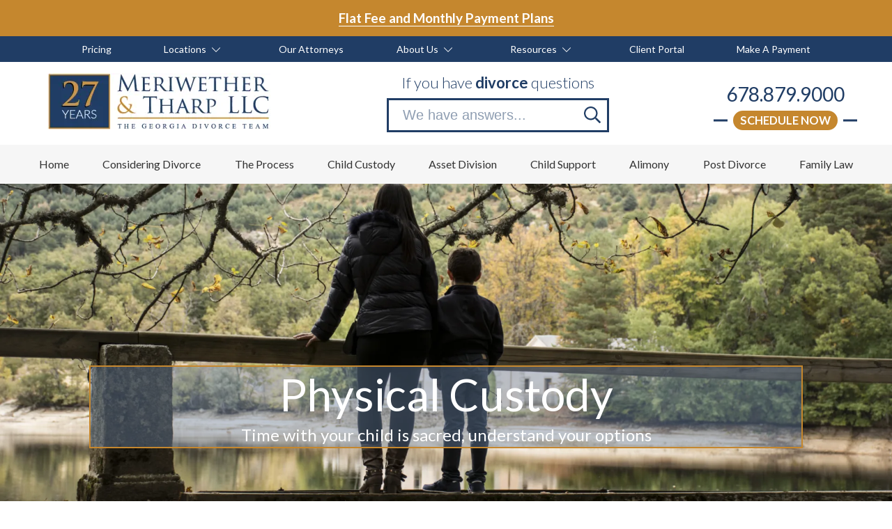

--- FILE ---
content_type: text/html; charset=UTF-8
request_url: https://mtlawoffice.com/child-custody/types-of-custody/physical-custody
body_size: 72198
content:

<!DOCTYPE html>
<html lang="en">
	<head>
		
<style id="styled-elements">
    :root {
                    --primary-dark: 32, 61, 101;
            --primary-dark-hex: #203d65;
                    --primary: 32, 61, 101;
            --primary-hex: #203d65;
                    --primary-light: 106, 134, 171;
            --primary-light-hex: #6a86ab;
                    --accent1: 197, 135, 46;
            --accent1-hex: #c5872e;
                    --accent2: 225, 222, 214;
            --accent2-hex: #e1ded6;
                    --primary-medium: 68, 89, 121;
            --primary-medium-hex: #445979;
                    --white: 255, 255, 255;
            --white-hex: #ffffff;
                    --dark-grey: 97, 97, 97;
            --dark-grey-hex: #616161;
                    --black: 0, 0, 0;
            --black-hex: #000000;
                            --heading-font: 'Lato', serif;
                            --subtitle-font: 'Lato', serif;
                            --content-font: 'Lato', sans-serif;
            }
</style>

<style>
    [data-page-id="289826"] .background-image-item { 
background-image: url(https://transform.octanecdn.com/crop/1800x800/https://octanecdn.com/mtlawoffice/mtlawoffice_416661385.png);
}
@media screen and (-webkit-min-device-pixel-ratio: 1.5) {
[data-page-id="289826"] .background-image-item { 
background-image: url(https://transform.octanecdn.com/crop/3600x1600/https://octanecdn.com/mtlawoffice/mtlawoffice_416661385.png);
}
}
@media screen and (max-width: 1400px) {
[data-page-id="289826"] .background-image-item { 
background-image: url(https://transform.octanecdn.com/crop/1800x800/https://octanecdn.com/mtlawoffice/mtlawoffice_416661385.png);
}
}
@media screen and (-webkit-min-device-pixel-ratio: 1.5) and (max-width: 1400px) {
[data-page-id="289826"] .background-image-item { 
background-image: url(https://transform.octanecdn.com/crop/3600x1600/https://octanecdn.com/mtlawoffice/mtlawoffice_416661385.png);
}
}
@media screen and (max-width: 1000px) {
[data-page-id="289826"] .background-image-item { 
background-image: url(https://transform.octanecdn.com/crop/1200x530/https://octanecdn.com/mtlawoffice/mtlawoffice_416661385.png);
}
}
@media screen and (-webkit-min-device-pixel-ratio: 1.5) and (max-width: 1000px) {
[data-page-id="289826"] .background-image-item { 
background-image: url(https://transform.octanecdn.com/crop/2400x1060/https://octanecdn.com/mtlawoffice/mtlawoffice_416661385.png);
}
}
@media screen and (max-width: 600px) {
[data-page-id="289826"] .background-image-item { 
background-image: url(https://transform.octanecdn.com/crop/1200x530/https://octanecdn.com/mtlawoffice/mtlawoffice_416661385.png);
}
}
@media screen and (-webkit-min-device-pixel-ratio: 1.5) and (max-width: 600px) {
[data-page-id="289826"] .background-image-item { 
background-image: url(https://transform.octanecdn.com/crop/2400x1060/https://octanecdn.com/mtlawoffice/mtlawoffice_416661385.png);
}
}
@media screen and (max-width: 450px) {
[data-page-id="289826"] .background-image-item { 
background-image: url(https://transform.octanecdn.com/crop/960x424/https://octanecdn.com/mtlawoffice/mtlawoffice_416661385.png);
}
}
@media screen and (-webkit-min-device-pixel-ratio: 1.5) and (max-width: 450px) {
[data-page-id="289826"] .background-image-item { 
background-image: url(https://transform.octanecdn.com/crop/1920x848/https://octanecdn.com/mtlawoffice/mtlawoffice_416661385.png);
}
}
[data-page-id="302139"] .background-image-item { 
background-image: url(https://transform.octanecdn.com/crop/1800x800/https://octanecdn.com/mtlawoffice/mtlawoffice_416661385.png);
}
@media screen and (-webkit-min-device-pixel-ratio: 1.5) {
[data-page-id="302139"] .background-image-item { 
background-image: url(https://transform.octanecdn.com/crop/3600x1600/https://octanecdn.com/mtlawoffice/mtlawoffice_416661385.png);
}
}
@media screen and (max-width: 1400px) {
[data-page-id="302139"] .background-image-item { 
background-image: url(https://transform.octanecdn.com/crop/1800x800/https://octanecdn.com/mtlawoffice/mtlawoffice_416661385.png);
}
}
@media screen and (-webkit-min-device-pixel-ratio: 1.5) and (max-width: 1400px) {
[data-page-id="302139"] .background-image-item { 
background-image: url(https://transform.octanecdn.com/crop/3600x1600/https://octanecdn.com/mtlawoffice/mtlawoffice_416661385.png);
}
}
@media screen and (max-width: 1000px) {
[data-page-id="302139"] .background-image-item { 
background-image: url(https://transform.octanecdn.com/crop/1200x530/https://octanecdn.com/mtlawoffice/mtlawoffice_416661385.png);
}
}
@media screen and (-webkit-min-device-pixel-ratio: 1.5) and (max-width: 1000px) {
[data-page-id="302139"] .background-image-item { 
background-image: url(https://transform.octanecdn.com/crop/2400x1060/https://octanecdn.com/mtlawoffice/mtlawoffice_416661385.png);
}
}
@media screen and (max-width: 600px) {
[data-page-id="302139"] .background-image-item { 
background-image: url(https://transform.octanecdn.com/crop/1200x530/https://octanecdn.com/mtlawoffice/mtlawoffice_416661385.png);
}
}
@media screen and (-webkit-min-device-pixel-ratio: 1.5) and (max-width: 600px) {
[data-page-id="302139"] .background-image-item { 
background-image: url(https://transform.octanecdn.com/crop/2400x1060/https://octanecdn.com/mtlawoffice/mtlawoffice_416661385.png);
}
}
@media screen and (max-width: 450px) {
[data-page-id="302139"] .background-image-item { 
background-image: url(https://transform.octanecdn.com/crop/960x424/https://octanecdn.com/mtlawoffice/mtlawoffice_416661385.png);
}
}
@media screen and (-webkit-min-device-pixel-ratio: 1.5) and (max-width: 450px) {
[data-page-id="302139"] .background-image-item { 
background-image: url(https://transform.octanecdn.com/crop/1920x848/https://octanecdn.com/mtlawoffice/mtlawoffice_416661385.png);
}
}
</style>

<meta name="viewport" content="width=device-width, initial-scale=1.0" />
<link rel="preload" media="(min-width: 1400px) and (-webkit-max-device-pixel-ratio: 1.49)" href="https://transform.octanecdn.com/crop/1800x800/https://octanecdn.com/mtlawoffice/mtlawoffice_416661385.png" as="image"> 
<link rel="preload" media="(min-width: 1400px) and (-webkit-min-device-pixel-ratio: 1.5)" href="https://transform.octanecdn.com/crop/3600x1600/https://octanecdn.com/mtlawoffice/mtlawoffice_416661385.png" as="image"> 
<link rel="preload" media="(max-width: 1000px) and (min-width: 601px) and (-webkit-max-device-pixel-ratio: 1.49)" href="https://transform.octanecdn.com/crop/1200x530/https://octanecdn.com/mtlawoffice/mtlawoffice_416661385.png" as="image"> 
<link rel="preload" media="(-webkit-min-device-pixel-ratio: 1.5) and (max-width: 1000px) and (min-width: 601px)" href="https://transform.octanecdn.com/crop/2400x1060/https://octanecdn.com/mtlawoffice/mtlawoffice_416661385.png" as="image"> 
<link rel="preload" media="(max-width: 600px) and (min-width: 451px) and (-webkit-max-device-pixel-ratio: 1.49)" href="https://transform.octanecdn.com/crop/1200x530/https://octanecdn.com/mtlawoffice/mtlawoffice_416661385.png" as="image"> 
<link rel="preload" media="(-webkit-min-device-pixel-ratio: 1.5) and (max-width: 600px) and (min-width: 451px)" href="https://transform.octanecdn.com/crop/2400x1060/https://octanecdn.com/mtlawoffice/mtlawoffice_416661385.png" as="image"> 
<link rel="preload" media="(max-width: 450px) and (-webkit-max-device-pixel-ratio: 1.49)" href="https://transform.octanecdn.com/crop/960x424/https://octanecdn.com/mtlawoffice/mtlawoffice_416661385.png" as="image"> 
<link rel="preload" media="(max-width: 450px) and (-webkit-min-device-pixel-ratio: 1.5)" href="https://transform.octanecdn.com/crop/1920x848/https://octanecdn.com/mtlawoffice/mtlawoffice_416661385.png" as="image"> 


<style data-styles="octane-engine-styles">
    .overlay{position:absolute;top:-0.1%;left:0;z-index:1;width:100%;height:100.2%}.slide-navigation{position:relative;display:grid;grid-template-columns:1fr 1fr;width:6em;text-align:center;pointer-events:none}.slide-navigation .prev,.slide-navigation .next{position:relative;overflow:hidden;width:3em;height:3em;border:0;background-color:transparent;color:var(--white-hex);font-size:1rem;text-indent:-999px;cursor:pointer;pointer-events:all}.slide-navigation .prev::before,.slide-navigation .next::before{content:'';position:absolute;display:block;pointer-events:none;width:1em;height:1em;-webkit-mask-repeat:no-repeat;mask-repeat:no-repeat;-webkit-mask-position:center;mask-position:center;-webkit-mask-image:url("https://octanecdn.com/octaneengine/images/svg/icon-chevron.svg");mask-image:url("https://octanecdn.com/octaneengine/images/svg/icon-chevron.svg");-webkit-mask-size:contain;mask-size:contain;background-color:currentcolor;top:50%;left:50%;width:2em;height:2em;margin-top:-1em;margin-left:-1em;font-size:.75em;line-height:1}.slide-navigation .prev::before{transform:rotate(90deg)}.slide-navigation .next::before{transform:rotate(-90deg)}.slide-navigation.large{width:10em}.slide-navigation.large .prev,.slide-navigation.large .next{width:5em;height:5em}.slide-navigation.large .prev::before,.slide-navigation.large .next::before{font-size:1.5em}.scrollbar::-webkit-scrollbar,[data-scrollbar]::-webkit-scrollbar{width:5px;height:5px}.scrollbar::-webkit-scrollbar-track,[data-scrollbar]::-webkit-scrollbar-track{background-color:rgba(51,51,51,0.15);box-shadow:none}.scrollbar::-webkit-scrollbar-thumb,[data-scrollbar]::-webkit-scrollbar-thumb{background-color:rgba(51,51,51,0.25);outline:0}.abstract{background-size:200px 200px;background-repeat:repeat}.abstract-dark{position:relative;background-size:200px 200px;background-repeat:repeat}.abstract-dark::before{content:'';position:absolute;display:block;pointer-events:none;top:0;left:0;width:100%;height:100%;background-color:var(--primary-dark-hex);opacity:.75;mix-blend-mode:multiply}.abstract-dark>*{position:relative;z-index:2}.abstract-gray{position:relative;background-size:200px 200px;background-repeat:repeat}.abstract-gray::before{content:'';position:absolute;display:block;pointer-events:none;top:0;left:0;width:100%;height:100%;background-color:#333;opacity:.75;mix-blend-mode:multiply}.abstract-gray>*{position:relative;z-index:2}.abstract-primary{position:relative;background-size:200px 200px;background-repeat:repeat}.abstract-primary::before{content:'';position:absolute;display:block;pointer-events:none;top:0;left:0;width:100%;height:100%;background-color:var(--primary-hex);opacity:.5;mix-blend-mode:multiply}.abstract-primary>*{position:relative;z-index:2}@keyframes static-hero-slider{0%{transform:translate(0,0)}50%{transform:translate(-10%,0)}100%{transform:translate(0,0)}}@keyframes expand{0%{height:50px}100%{height:16px}}@keyframes mobile-circle{0%{opacity:0;transform:translate3d(200%,-50%,0)}25%{opacity:1;transform:translate3d(0,-50%,0)}50%{opacity:0;transform:translate3d(-200%,-50%,0)}100%{opacity:0;transform:translate3d(-200%,-50%,0)}}@keyframes mobile-circle-arrow{0%{transform:translate3d(0,-50%,0) rotate(45deg)}50%{transform:translate3d(-100%,-50%,0) rotate(45deg)}100%{transform:translate3d(-100%,-50%,0) rotate(45deg)}}@keyframes scrolling-hero-slider{0%{transform:translate(0,0)}100%{transform:translate(-15%,0)}}@keyframes progress-bar{0%{width:0}100%{width:100%}}@keyframes logo-scroller{0%{transform:translate3d(0,0,0)}100%{transform:translate3d(-2000px,0,0)}}@keyframes grid-scroller{0%{transform:translate3d(0,0,0)}100%{transform:translate3d(-100%,0,0)}}@keyframes grid-scroller-vert{0%{transform:translate3d(0,0,0)}100%{transform:translate3d(0,-100%,0)}}@keyframes logo-scroller-alt{0%{transform:translate3d(0,0,0)}100%{transform:translate3d(-100%,0,0)}}@keyframes logo-scroller-vert{0%{transform:translate3d(0,0,0)}100%{transform:translate3d(0,-100%,0)}}@keyframes blinking-cursor{0%{opacity:1}100%{opacity:0}}@keyframes pointpulse{0%{opacity:1;transform:scale(0.5)}100%{opacity:0;transform:scale(1)}}@keyframes modal-video{from{opacity:0}to{opacity:1}}@keyframes modal-video-inner{from{transform:translate(0,100px)}to{transform:translate(0,0)}}@keyframes hero-testimonials-fade-in{0%{opacity:0;transform:translate(0,5em)}100%{opacity:1;transform:translate(0,0)}}@keyframes fade-in{from{opacity:0}to{opacity:1}}@keyframes fade-out{from{opacity:1}to{opacity:0}}@keyframes backdrop-fade-in{from{opacity:0}to{opacity:.5}}@keyframes backdrop-fade-out{from{opacity:.5}to{opacity:0}}@keyframes scale-up{0%{transform:scale3d(0.3,0.3,1)}25%{transform:scale3d(0.2,0.2,1)}60%{transform:scale3d(1.02,1.02,1)}80%{transform:scale3d(0.99,0.99,1)}100%{transform:scale3d(1,1,1)}}@keyframes scale-down{0%{transform:scale3d(1,1,1)}20%{transform:scale3d(1.03,1.03,1)}100%{transform:scale3d(0.5,0.5,1)}}@keyframes spin{0%{transform:translate(-50%,-50%) rotate(0deg)}100%{transform:translate(-50%,-50%) rotate(360deg)}}@keyframes spin-alt{0%{transform:translate(0,-50%) rotate(0deg)}100%{transform:translate(0,-50%) rotate(360deg)}}@keyframes scrolling-text{0%{transform:translate3d(0,0,0)}100%{transform:translate3d(-50%,0,0)}}.primary-dark,[data-style-color='primary-dark']{color:var(--primary-dark-hex)}.primary,[data-style-color='primary']{color:var(--primary-hex)}.primary-light,[data-style-color='primary-light']{color:var(--primary-light-hex)}.accent1,[data-style-color='accent1']{color:var(--accent1-hex)}.accent2,[data-style-color='accent2']{color:var(--accent2-hex)}.white,[data-style-color='white']{color:var(--white-hex)}.dark,[data-style-color='dark']{color:#333}.primary-dark-background,[data-style-background-color='primary-dark']{background-color:var(--primary-dark-hex)}.primary-dark-background.btn:hover,[data-style-background-color='primary-dark'].btn:hover{background-color:rgba(var(--primary-dark),0.75)}.primary-dark-background[data-style-background-opacity='0.125'],[data-style-background-color='primary-dark'][data-style-background-opacity='0.125']{background-color:rgba(var(--primary-dark),0.125)}.primary-dark-background[data-style-background-opacity='0.25'],[data-style-background-color='primary-dark'][data-style-background-opacity='0.25']{background-color:rgba(var(--primary-dark),0.25)}.primary-dark-background[data-style-background-opacity='0.375'],[data-style-background-color='primary-dark'][data-style-background-opacity='0.375']{background-color:rgba(var(--primary-dark),0.375)}.primary-dark-background[data-style-background-opacity='0.5'],[data-style-background-color='primary-dark'][data-style-background-opacity='0.5']{background-color:rgba(var(--primary-dark),0.5)}.primary-dark-background[data-style-background-opacity='0.675'],[data-style-background-color='primary-dark'][data-style-background-opacity='0.675']{background-color:rgba(var(--primary-dark),0.675)}.primary-dark-background[data-style-background-opacity='0.75'],[data-style-background-color='primary-dark'][data-style-background-opacity='0.75']{background-color:rgba(var(--primary-dark),0.75)}.primary-dark-background[data-style-background-opacity='0.875'],[data-style-background-color='primary-dark'][data-style-background-opacity='0.875']{background-color:rgba(var(--primary-dark),0.875)}.primary-dark-background[data-style-background-opacity='1'],[data-style-background-color='primary-dark'][data-style-background-opacity='1']{background-color:rgba(var(--primary-dark),1)}.primary-background,[data-style-background-color='primary']{background-color:var(--primary-hex)}.primary-background.btn:hover,[data-style-background-color='primary'].btn:hover{background-color:rgba(var(--primary),0.75)}.primary-background[data-style-background-opacity='0.125'],[data-style-background-color='primary'][data-style-background-opacity='0.125']{background-color:rgba(var(--primary),0.125)}.primary-background[data-style-background-opacity='0.25'],[data-style-background-color='primary'][data-style-background-opacity='0.25']{background-color:rgba(var(--primary),0.25)}.primary-background[data-style-background-opacity='0.375'],[data-style-background-color='primary'][data-style-background-opacity='0.375']{background-color:rgba(var(--primary),0.375)}.primary-background[data-style-background-opacity='0.5'],[data-style-background-color='primary'][data-style-background-opacity='0.5']{background-color:rgba(var(--primary),0.5)}.primary-background[data-style-background-opacity='0.675'],[data-style-background-color='primary'][data-style-background-opacity='0.675']{background-color:rgba(var(--primary),0.675)}.primary-background[data-style-background-opacity='0.75'],[data-style-background-color='primary'][data-style-background-opacity='0.75']{background-color:rgba(var(--primary),0.75)}.primary-background[data-style-background-opacity='0.875'],[data-style-background-color='primary'][data-style-background-opacity='0.875']{background-color:rgba(var(--primary),0.875)}.primary-background[data-style-background-opacity='1'],[data-style-background-color='primary'][data-style-background-opacity='1']{background-color:rgba(var(--primary),1)}.primary-light-background,[data-style-background-color='primary-light']{background-color:var(--primary-light-hex)}.primary-light-background.btn:hover,[data-style-background-color='primary-light'].btn:hover{background-color:rgba(var(--primary-light),0.75)}.primary-light-background[data-style-background-opacity='0.125'],[data-style-background-color='primary-light'][data-style-background-opacity='0.125']{background-color:rgba(var(--primary-light),0.125)}.primary-light-background[data-style-background-opacity='0.25'],[data-style-background-color='primary-light'][data-style-background-opacity='0.25']{background-color:rgba(var(--primary-light),0.25)}.primary-light-background[data-style-background-opacity='0.375'],[data-style-background-color='primary-light'][data-style-background-opacity='0.375']{background-color:rgba(var(--primary-light),0.375)}.primary-light-background[data-style-background-opacity='0.5'],[data-style-background-color='primary-light'][data-style-background-opacity='0.5']{background-color:rgba(var(--primary-light),0.5)}.primary-light-background[data-style-background-opacity='0.675'],[data-style-background-color='primary-light'][data-style-background-opacity='0.675']{background-color:rgba(var(--primary-light),0.675)}.primary-light-background[data-style-background-opacity='0.75'],[data-style-background-color='primary-light'][data-style-background-opacity='0.75']{background-color:rgba(var(--primary-light),0.75)}.primary-light-background[data-style-background-opacity='0.875'],[data-style-background-color='primary-light'][data-style-background-opacity='0.875']{background-color:rgba(var(--primary-light),0.875)}.primary-light-background[data-style-background-opacity='1'],[data-style-background-color='primary-light'][data-style-background-opacity='1']{background-color:rgba(var(--primary-light),1)}.accent1-background,[data-style-background-color='accent1']{background-color:var(--accent1-hex)}.accent1-background.btn:hover,[data-style-background-color='accent1'].btn:hover{background-color:rgba(var(--accent1),0.75)}.accent1-background[data-style-background-opacity='0.125'],[data-style-background-color='accent1'][data-style-background-opacity='0.125']{background-color:rgba(var(--accent1),0.125)}.accent1-background[data-style-background-opacity='0.25'],[data-style-background-color='accent1'][data-style-background-opacity='0.25']{background-color:rgba(var(--accent1),0.25)}.accent1-background[data-style-background-opacity='0.375'],[data-style-background-color='accent1'][data-style-background-opacity='0.375']{background-color:rgba(var(--accent1),0.375)}.accent1-background[data-style-background-opacity='0.5'],[data-style-background-color='accent1'][data-style-background-opacity='0.5']{background-color:rgba(var(--accent1),0.5)}.accent1-background[data-style-background-opacity='0.675'],[data-style-background-color='accent1'][data-style-background-opacity='0.675']{background-color:rgba(var(--accent1),0.675)}.accent1-background[data-style-background-opacity='0.75'],[data-style-background-color='accent1'][data-style-background-opacity='0.75']{background-color:rgba(var(--accent1),0.75)}.accent1-background[data-style-background-opacity='0.875'],[data-style-background-color='accent1'][data-style-background-opacity='0.875']{background-color:rgba(var(--accent1),0.875)}.accent1-background[data-style-background-opacity='1'],[data-style-background-color='accent1'][data-style-background-opacity='1']{background-color:rgba(var(--accent1),1)}.accent2-background,[data-style-background-color='accent2']{background-color:var(--accent2-hex)}.accent2-background.btn:hover,[data-style-background-color='accent2'].btn:hover{background-color:rgba(var(--accent2),0.75)}.accent2-background[data-style-background-opacity='0.125'],[data-style-background-color='accent2'][data-style-background-opacity='0.125']{background-color:rgba(var(--accent2),0.125)}.accent2-background[data-style-background-opacity='0.25'],[data-style-background-color='accent2'][data-style-background-opacity='0.25']{background-color:rgba(var(--accent2),0.25)}.accent2-background[data-style-background-opacity='0.375'],[data-style-background-color='accent2'][data-style-background-opacity='0.375']{background-color:rgba(var(--accent2),0.375)}.accent2-background[data-style-background-opacity='0.5'],[data-style-background-color='accent2'][data-style-background-opacity='0.5']{background-color:rgba(var(--accent2),0.5)}.accent2-background[data-style-background-opacity='0.675'],[data-style-background-color='accent2'][data-style-background-opacity='0.675']{background-color:rgba(var(--accent2),0.675)}.accent2-background[data-style-background-opacity='0.75'],[data-style-background-color='accent2'][data-style-background-opacity='0.75']{background-color:rgba(var(--accent2),0.75)}.accent2-background[data-style-background-opacity='0.875'],[data-style-background-color='accent2'][data-style-background-opacity='0.875']{background-color:rgba(var(--accent2),0.875)}.accent2-background[data-style-background-opacity='1'],[data-style-background-color='accent2'][data-style-background-opacity='1']{background-color:rgba(var(--accent2),1)}.white-background,[data-style-background-color='white']{background-color:var(--white-hex)}.white-background.btn:hover,[data-style-background-color='white'].btn:hover{background-color:rgba(var(--white),0.75)}.white-background[data-style-background-opacity='0.125'],[data-style-background-color='white'][data-style-background-opacity='0.125']{background-color:rgba(var(--white),0.125)}.white-background[data-style-background-opacity='0.25'],[data-style-background-color='white'][data-style-background-opacity='0.25']{background-color:rgba(var(--white),0.25)}.white-background[data-style-background-opacity='0.375'],[data-style-background-color='white'][data-style-background-opacity='0.375']{background-color:rgba(var(--white),0.375)}.white-background[data-style-background-opacity='0.5'],[data-style-background-color='white'][data-style-background-opacity='0.5']{background-color:rgba(var(--white),0.5)}.white-background[data-style-background-opacity='0.675'],[data-style-background-color='white'][data-style-background-opacity='0.675']{background-color:rgba(var(--white),0.675)}.white-background[data-style-background-opacity='0.75'],[data-style-background-color='white'][data-style-background-opacity='0.75']{background-color:rgba(var(--white),0.75)}.white-background[data-style-background-opacity='0.875'],[data-style-background-color='white'][data-style-background-opacity='0.875']{background-color:rgba(var(--white),0.875)}.white-background[data-style-background-opacity='1'],[data-style-background-color='white'][data-style-background-opacity='1']{background-color:rgba(var(--white),1)}.dark-background,[data-style-background-color='dark']{background-color:#333}.dark-background.btn:hover,[data-style-background-color='dark'].btn:hover{background-color:rgba(51,51,51,0.75)}.dark-background[data-style-background-opacity='0.125'],[data-style-background-color='dark'][data-style-background-opacity='0.125']{background-color:rgba(51,51,51,0.125)}.dark-background[data-style-background-opacity='0.25'],[data-style-background-color='dark'][data-style-background-opacity='0.25']{background-color:rgba(51,51,51,0.25)}.dark-background[data-style-background-opacity='0.375'],[data-style-background-color='dark'][data-style-background-opacity='0.375']{background-color:rgba(51,51,51,0.375)}.dark-background[data-style-background-opacity='0.5'],[data-style-background-color='dark'][data-style-background-opacity='0.5']{background-color:rgba(51,51,51,0.5)}.dark-background[data-style-background-opacity='0.675'],[data-style-background-color='dark'][data-style-background-opacity='0.675']{background-color:rgba(51,51,51,0.675)}.dark-background[data-style-background-opacity='0.75'],[data-style-background-color='dark'][data-style-background-opacity='0.75']{background-color:rgba(51,51,51,0.75)}.dark-background[data-style-background-opacity='0.875'],[data-style-background-color='dark'][data-style-background-opacity='0.875']{background-color:rgba(51,51,51,0.875)}.dark-background[data-style-background-opacity='1'],[data-style-background-color='dark'][data-style-background-opacity='1']{background-color:#333}.primary-dark-background-before::before,[data-style-before-background-color='primary-dark']::before{background-color:var(--primary-dark-hex)}.primary-background-before::before,[data-style-before-background-color='primary']::before{background-color:var(--primary-hex)}.primary-light-background-before::before,[data-style-before-background-color='primary-light']::before{background-color:var(--primary-light-hex)}.accent1-background-before::before,[data-style-before-background-color='accent1']::before{background-color:var(--accent1-hex)}.accent2-background-before::before,[data-style-before-background-color='accent2']::before{background-color:var(--accent2-hex)}.white-background-before::before,[data-style-before-background-color='white']::before{background-color:var(--white-hex)}.dark-background-before::before,[data-style-before-background-color='dark']::before{background-color:#333}.primary-dark-background-after::after,[data-style-after-background-color='primary-dark']::after{background-color:var(--primary-dark-hex)}.primary-background-after::after,[data-style-after-background-color='primary']::after{background-color:var(--primary-hex)}.primary-light-background-after::after,[data-style-after-background-color='primary-light']::after{background-color:var(--primary-light-hex)}.accent1-background-after::after,[data-style-after-background-color='accent1']::after{background-color:var(--accent1-hex)}.accent2-background-after::after,[data-style-after-background-color='accent2']::after{background-color:var(--accent2-hex)}.white-background-after::after,[data-style-after-background-color='white']::after{background-color:var(--white-hex)}.dark-background-after::after,[data-style-after-background-color='dark']::after{background-color:#333}[data-style-before-background-opacity='0.125']::before{opacity:.125}[data-style-before-background-opacity='0.25']::before{opacity:.25}[data-style-before-background-opacity='0.375']::before{opacity:.375}[data-style-before-background-opacity='0.5']::before{opacity:.5}[data-style-before-background-opacity='0.675']::before{opacity:.675}[data-style-before-background-opacity='0.75']::before{opacity:.75}[data-style-before-background-opacity='0.875']::before{opacity:.875}[data-style-before-background-opacity='1']::before{opacity:1}[data-style-after-background-opacity='0.125']::after{opacity:.125}[data-style-after-background-opacity='0.25']::after{opacity:.25}[data-style-after-background-opacity='0.375']::after{opacity:.375}[data-style-after-background-opacity='0.5']::after{opacity:.5}[data-style-after-background-opacity='0.675']::after{opacity:.675}[data-style-after-background-opacity='0.75']::after{opacity:.75}[data-style-after-background-opacity='0.875']::after{opacity:.875}[data-style-after-background-opacity='1']::after{opacity:1}.oe-modal-wrapper{--header-height:0;overflow:hidden;width:100%;max-width:1400px;max-height:calc(80vh + 2em)}.oe-modal-wrapper .oe-modal-inner{position:relative;overflow:hidden;overflow-y:auto;max-height:80vh;margin:1em;padding:0;border-radius:6px;background-color:var(--white-hex)}.oe-modal-wrapper .modal-video-wrapper,.oe-modal-wrapper .modal-slider-wrapper{position:relative;width:100%;max-height:80dvh;aspect-ratio:16/9;background-color:#333;transform:translate(0,0);transition:transform 300ms ease}.oe-modal-wrapper .dx-modal-video,.oe-modal-wrapper .image-wrapper-item{position:absolute;top:0;left:0;display:block;-o-object-fit:cover;object-fit:cover;width:100%;max-width:100%;height:100%;max-height:100%}.oe-modal-wrapper .wistia_embed{position:absolute;top:0;width:100%;height:100%}.oe-modal-wrapper .oe-modal-close{position:absolute;top:0;right:0;z-index:2;overflow:hidden;width:2em;height:2em;border:0;border-radius:50%;background-color:var(--white-hex);color:var(--black-hex);outline:0;text-indent:200%;filter:drop-shadow(0 0 .05em rgba(var(--black),0.5));cursor:pointer;transition:opacity 300ms ease}.oe-modal-wrapper .oe-modal-close::before{content:'';position:absolute;display:block;pointer-events:none;-webkit-mask-position:center;mask-position:center;-webkit-mask-size:contain;mask-size:contain;-webkit-mask-repeat:no-repeat;mask-repeat:no-repeat;-webkit-mask-image:url("https://octanecdn.com/octaneengine/images/svg/icon-close.svg");mask-image:url("https://octanecdn.com/octaneengine/images/svg/icon-close.svg");top:50%;left:50%;width:50%;height:50%;background-color:currentcolor;transform:translate(-50%,-50%)}.oe-modal-wrapper .oe-modal-close:hover,.oe-modal-wrapper .oe-modal-close:focus-visible{opacity:.5}.oe-modal-external-links{position:fixed;top:0;left:0;z-index:10001;width:100%;height:100%}.oe-modal-external-links .overlay{position:absolute;inset:0;background-color:rgba(0,0,0,0.5)}.oe-modal-external-links .oe-modal-inner{position:absolute;top:50%;left:50%;z-index:1;display:flex;flex-direction:column;width:90%;max-width:600px;max-height:80vh;margin:0;padding:0;border-radius:6px;background-color:var(--white-hex);filter:drop-shadow(0 .625em .625em rgba(var(--black),0.25));translate:-50% -50%}.oe-modal-external-links .oe-modal-title-bar{padding:1rem 1.5rem;border-bottom:1px solid rgba(0,0,0,0.15)}.oe-modal-external-links .oe-modal-title{margin:0;padding:0;font-size:1.5rem;line-height:1.25}.oe-modal-external-links .oe-modal-inner-content{flex:1 1 100%;overflow:auto;padding:1.5rem}.oe-modal-external-links .content-container{color:var(--primary-dark-hex)}.oe-modal-external-links .oe-modal-btn-wrapper{display:flex;justify-content:space-between;align-items:center;padding:1rem 1.5rem;border-top:1px solid rgba(0,0,0,0.15)}.oe-modal-external-links .oe-modal-close{position:absolute;top:-1rem;right:-1rem;z-index:2;overflow:hidden;width:2em;height:2em;border:0;border-radius:50%;background-color:var(--white-hex);color:var(--black-hex);outline:0;text-indent:4em;filter:drop-shadow(0 0 .1em rgba(var(--black),0.25));cursor:pointer;transition:opacity 300ms ease}.oe-modal-external-links .oe-modal-close::before{content:'';position:absolute;display:block;pointer-events:none;-webkit-mask-position:center;mask-position:center;-webkit-mask-size:contain;mask-size:contain;-webkit-mask-repeat:no-repeat;mask-repeat:no-repeat;-webkit-mask-image:url("https://octanecdn.com/octaneengine/images/svg/icon-close.svg");mask-image:url("https://octanecdn.com/octaneengine/images/svg/icon-close.svg");top:50%;left:50%;width:50%;height:50%;background-color:currentcolor;transform:translate(-50%,-50%)}.oe-modal-external-links .oe-modal-close:hover,.oe-modal-external-links .oe-modal-close:focus{opacity:.5}.oe-multi-location-modal{top:0;overflow-y:auto;width:700px;max-width:75%;height:100vh;background-color:var(--white-hex);box-shadow:0 0 10px 0 rgba(0,0,0,0.5);opacity:0;transform:translateX(-100%);transition:transform 300ms ease,opacity 300ms ease,display 300ms ease allow-discrete}@media screen and (max-width:950px){.oe-multi-location-modal{max-width:100%}}.oe-multi-location-modal:popover-open{opacity:1;transform:translateX(0)}@starting-style{.oe-multi-location-modal:popover-open{opacity:0;transform:translateX(-100%)}}.oe-multi-location-modal::backdrop{background-color:rgba(0,0,0,0.5)}.oe-multi-location-modal .map{position:relative;background-color:#f1f1f1;aspect-ratio:16/5}.oe-multi-location-modal .map-icon{-webkit-mask-position:center;mask-position:center;-webkit-mask-size:contain;mask-size:contain;-webkit-mask-repeat:no-repeat;mask-repeat:no-repeat;-webkit-mask-image:url("https://octanecdn.com/octaneengine/images/svg/icon-map-marker-alt.svg");mask-image:url("https://octanecdn.com/octaneengine/images/svg/icon-map-marker-alt.svg");position:absolute;top:50%;left:50%;z-index:2;width:1.5em;height:1.5em;background-color:var(--primary-hex);transform:translate(-50%,-50%)}.oe-multi-location-modal .oe-modal-inner{padding-block:0}.oe-multi-location-modal .oe-modal-inner-content{display:grid;grid-template-columns:1fr}.oe-multi-location-modal .oe-modal-close{position:absolute;top:.25em;right:.25em;z-index:10;overflow:hidden;width:2em;height:2em;border:0;border-radius:50%;background-color:var(--white-hex);color:var(--black-hex);outline:0;text-indent:200%;filter:drop-shadow(0 0 .05em rgba(var(--black),0.5));cursor:pointer;transition:opacity 300ms ease}.oe-multi-location-modal .oe-modal-close::before{content:'';position:absolute;display:block;pointer-events:none;-webkit-mask-position:center;mask-position:center;-webkit-mask-size:contain;mask-size:contain;-webkit-mask-repeat:no-repeat;mask-repeat:no-repeat;-webkit-mask-image:url("https://octanecdn.com/octaneengine/images/svg/icon-close.svg");mask-image:url("https://octanecdn.com/octaneengine/images/svg/icon-close.svg");top:50%;left:50%;width:50%;height:50%;background-color:currentcolor;transform:translate(-50%,-50%)}.oe-multi-location-modal .oe-modal-close:hover,.oe-multi-location-modal .oe-modal-close:focus-visible{background-color:rgba(var(--white),0.5);color:rgba(var(--black),0.5)}.oe-multi-location-modal .my-location-info-text{font-weight:700;font-size:clamp(1.25em,calc(.42105vw + 1.13158em),1.5em)}.oe-multi-location-modal .location-search-results{display:grid;grid-template-columns:1fr;gap:2em;padding-inline:1em;padding-bottom:2em}.oe-multi-location-modal .form-wrapper{position:sticky;top:0;z-index:2;display:grid;grid-template-columns:1fr;gap:.5em 1em;padding:1em;background-color:color-mix(in srgb,var(--white-hex) 90%,var(--black-hex))}.oe-multi-location-modal .form-wrapper+.location-search-results{margin-top:2em}.oe-multi-location-modal .zip-code{display:block;width:100%;height:100%;padding:.75em 1em;border-radius:.25em 0 0 .25em;background-color:var(--white-hex);color:var(--black-hex);font-size:1em;cursor:pointer;-webkit-appearance:none;-moz-appearance:none;appearance:none}.oe-multi-location-modal .zip-code::-ms-expand{display:none}.oe-multi-location-modal .zip-submit{position:relative;width:4em;height:100%;border:1px solid var(--accent2-hex);border-radius:0 .25em .25em 0;background-color:var(--accent2-hex);color:var(--white-hex);font-weight:700;transition:background-color 300ms ease,border-color 300ms ease}.oe-multi-location-modal .zip-submit:hover,.oe-multi-location-modal .zip-submit:focus{border-color:var(--primary-hex);background-color:var(--primary-hex)}.oe-multi-location-modal .live-search-wrapper .form-block{display:flex;max-width:100%}.oe-multi-location-modal .live-search-wrapper .form-line-full{flex-grow:1}.oe-multi-location-modal .live-search-wrapper .button-line{flex-shrink:0}.oe-multi-location-modal .live-search-wrapper .search-message{display:none;flex:0 0 100%;margin-top:.5em;padding:.25em .5em;border-radius:.25em;font-size:.9em;line-height:1;text-align:center}.oe-multi-location-modal .live-search-wrapper .error-message{background-color:red;color:var(--white-hex)}.oe-multi-location-modal .live-search-wrapper .no-results-message{background-color:color-mix(in srgb,var(--white-hex) 80%,var(--black-hex))}.oe-multi-location-modal .live-search-wrapper.error .zip-code{border-color:red}.oe-multi-location-modal .live-search-wrapper.error .zip-submit{border-color:#ccc!important;background-color:#ccc!important}.oe-multi-location-modal .live-search-wrapper.error .error-message{display:block}.oe-multi-location-modal .live-search-wrapper.no-results .no-results-message{display:block}.oe-multi-location-modal select,.oe-multi-location-modal input{display:block;width:100%;height:100%;padding:.75em 1em;padding-right:3em;border:0;border-radius:.25em;background-color:var(--white-hex);color:var(--primary-dark-hex);font-size:1em;cursor:pointer;-webkit-appearance:none;-moz-appearance:none;appearance:none}.oe-multi-location-modal select::-ms-expand,.oe-multi-location-modal input::-ms-expand{display:none}.oe-multi-location-modal .my-location-info{display:grid;grid-template-columns:1fr;gap:2em;padding-bottom:2em}.oe-multi-location-modal .location-info-wrapper{justify-content:inherit;padding-inline:1em}.oe-multi-location-modal .location-wrapper{position:relative;display:block;padding:1em;border:1px solid;border-color:color-mix(in srgb,var(--white-hex) 90%,var(--black-hex));border-radius:.5em}.oe-multi-location-modal .location-wrapper.hidden{display:none}.oe-multi-location-modal .my-location{position:absolute;top:1rem;right:1rem;z-index:2;padding:.25rem .5rem;border-radius:.25rem;background-color:color-mix(in srgb,var(--white-hex) 90%,var(--black-hex));font-size:.875rem;line-height:1}.oe-multi-location-modal .list-item{position:relative;display:flex;gap:.5em;justify-content:inherit;text-decoration:none}.oe-multi-location-modal .list-item .icon{-webkit-mask-position:center;mask-position:center;-webkit-mask-size:contain;mask-size:contain;-webkit-mask-repeat:no-repeat;mask-repeat:no-repeat;position:relative;display:inline-block;width:1em;height:1em;margin-top:.25em;background-color:currentcolor}.oe-multi-location-modal .list-item+.list-item,.oe-multi-location-modal .list-item+.cities-label{margin-top:1em}.oe-multi-location-modal .location-title{position:relative;display:block;color:var(--accent1-hex);font-weight:700;font-size:1.375em;text-decoration:none;cursor:pointer;transition:300ms ease color}.oe-multi-location-modal .location-title+.list-item,.oe-multi-location-modal .location-title+.cities-label{margin-top:1em}.oe-multi-location-modal .image-wrapper{display:grid;transition:opacity 300ms ease}.oe-multi-location-modal .image-wrapper[href]:hover,.oe-multi-location-modal .image-wrapper[href]:focus{opacity:.8}.oe-multi-location-modal .image-wrapper+.location-title,.oe-multi-location-modal .image-wrapper+.list-item,.oe-multi-location-modal .image-wrapper+.cities-label{margin-top:1rem}.oe-multi-location-modal .image-wrapper-item{display:block;width:100%}.oe-multi-location-modal .title-link:hover,.oe-multi-location-modal .title-link:focus{color:var(--primary-hex)}.oe-multi-location-modal .address-wrapper .icon{-webkit-mask-image:url("https://octanecdn.com/octaneengine/images/svg/icon-map-marker-alt.svg");mask-image:url("https://octanecdn.com/octaneengine/images/svg/icon-map-marker-alt.svg")}.oe-multi-location-modal .phone-wrapper{text-decoration:none}.oe-multi-location-modal .phone-wrapper .icon{-webkit-mask-image:url("https://octanecdn.com/octaneengine/images/svg/icon-phone-solid.svg");mask-image:url("https://octanecdn.com/octaneengine/images/svg/icon-phone-solid.svg")}.oe-multi-location-modal .fax-wrapper .icon{-webkit-mask-image:url("https://octanecdn.com/octaneengine/images/svg/icon-fax.svg");mask-image:url("https://octanecdn.com/octaneengine/images/svg/icon-fax.svg")}.oe-multi-location-modal .hours-wrapper .icon{-webkit-mask-image:url("https://octanecdn.com/octaneengine/images/svg/icon-clock.svg");mask-image:url("https://octanecdn.com/octaneengine/images/svg/icon-clock.svg")}.oe-multi-location-modal .address-wrapper,.oe-multi-location-modal .phone-wrapper{transition:color 300ms ease}.oe-multi-location-modal .address-wrapper:hover,.oe-multi-location-modal .address-wrapper:focus,.oe-multi-location-modal .phone-wrapper:hover,.oe-multi-location-modal .phone-wrapper:focus{color:var(--primary-hex)}.oe-multi-location-modal .location-btns-wrapper{display:flex;flex-wrap:wrap;gap:0 1em;justify-content:inherit;align-items:center}.layout-hero.fixed-background{padding:10em 0}@media screen and (max-width:840px){.layout-hero.fixed-background{padding:10em 0 0}.layout-hero.fixed-background .button-container::before{left:50%;transform:translate(-50%,-50%)}}.layout-hero.fixed-background .width-container{position:relative;z-index:2;max-width:35rem;margin:0 auto 0 0;padding:2em 3em}.layout-hero.fixed-background-centered .content-container,.layout-hero.fixed-compact-centered .content-container,.layout-hero.parallax .content-container{margin-right:auto;margin-left:auto}@media screen and (max-width:840px){.layout-hero.fixed-background .width-container{max-width:100%;text-align:center}}@media screen and (max-width:700px){.layout-hero.fixed-background .width-container{padding:2em}}@media screen and (max-width:950px){.layout-hero.fixed-background[data-content-position=below]{padding-block:0}.layout-hero.fixed-background[data-content-position=below] .width-container{max-width:100%;text-align:center}.layout-hero.fixed-background[data-content-position=no-image] .hide-video+.image-wrapper,.layout-hero.fixed-background[data-content-position=no-image] .image-wrapper{display:none}.layout-hero.fixed-background[data-content-position=no-image] .hero-spacing,.layout-hero.fixed-background[data-content-position=no-image]:has(.hide-video),.layout-hero.fixed-background[data-content-position=no-image]:not(:has(.video-container)){padding-block:0}.layout-hero.fixed-background[data-content-position=no-image]:has(.hide-video) .width-container,.layout-hero.fixed-background[data-content-position=no-image]:not(:has(.video-container)) .width-container{max-width:100%;text-align:center}}.layout-hero.c-50-50-full-image,.layout-hero.c-50-50-plain{padding:2em 0}.layout-hero.c-50-50-plain .width-container{display:grid;grid-template-columns:1fr 1fr;gap:3rem;align-content:center}.layout-hero.c-50-50-plain .background-image-item{overflow:hidden}.layout-hero.c-50-50-plain .image-column{position:relative;grid-row:1;grid-column:2;min-height:550px}.layout-hero.c-50-50-plain .image-column+.image-wrapper{display:none}@media screen and (max-width:950px){.layout-hero.c-50-50-plain .image-column:has(.hide-video)+.image-wrapper{display:block}}@media screen and (max-width:800px){.layout-hero.c-50-50-plain .width-container{grid-template-columns:1fr}.layout-hero.c-50-50-plain .image-column{grid-row:1;grid-column:1;min-height:300px}.layout-hero.c-50-50-plain .no-image{gap:0}.layout-hero.c-50-50-plain .no-image .image-column{display:none}}.layout-hero.c-50-50-plain .content-column{display:grid;grid-template-columns:1fr;grid-row:1;grid-column:1;align-content:center}@media screen and (max-width:950px){.layout-hero.c-50-50-plain[data-content-position=no-image]:not(:has(.image-wrapper)):has(.hide-video) .width-container,.layout-hero.c-50-50-plain[data-content-position=no-image]:not(:has(.image-wrapper)):not(:has(.video-container)) .width-container{grid-template-columns:1fr;gap:0}.layout-hero.c-50-50-plain[data-content-position=no-image]:not(:has(.image-wrapper)):has(.hide-video) .image-column,.layout-hero.c-50-50-plain[data-content-position=no-image]:not(:has(.image-wrapper)):not(:has(.video-container)) .image-column{display:none}}.layout-hero.c-50-50-full-image .width-container{display:grid;grid-template-columns:1fr 1fr;gap:3rem;align-content:center}@media screen and (max-width:800px){.layout-hero.c-50-50-plain .content-column{grid-row:2;grid-column:1;text-align:center}.layout-hero.c-50-50-plain .button-container::before{left:50%;transform:translate(-50%,-50%)}.layout-hero.c-50-50-full-image .width-container{grid-template-columns:1fr}}.layout-hero.c-50-50-full-image .background-image-item{overflow:hidden}.layout-hero.c-50-50-full-image .image-column{position:relative;display:flex;grid-row:1;grid-column:2;align-items:center;align-self:center;justify-self:center;width:100%;height:100%}@media screen and (max-width:800px){.layout-hero.c-50-50-full-image .image-column{grid-row:2;grid-column:1;min-height:300px}.layout-hero.c-50-50-full-image .image-column:not(:has(.image-wrapper)):has(.hide-video){display:none}.layout-hero.c-50-50-full-image .content-column{grid-row:1;grid-column:1;text-align:center}}.layout-hero.c-50-50-full-image .content-column{display:grid;grid-template-columns:1fr;grid-row:1;grid-column:1;align-content:center;align-self:center}@media screen and (max-width:800px){.layout-hero.c-50-50-full-image .button-container::before{left:50%;transform:translate(-50%,-50%)}}.layout-hero.c-50-50-full-image .video-container{position:relative}.layout-hero.c-50-50-full-image .image-wrapper-item,.layout-hero.c-50-50-full-image .mux-video{-o-object-fit:contain;object-fit:contain}@media screen and (max-width:950px){.layout-hero.c-50-50-full-image[data-content-position=no-image]:not(:has(.image-wrapper)):has(.hide-video) .width-container,.layout-hero.c-50-50-full-image[data-content-position=no-image]:not(:has(.image-wrapper)):not(:has(.video-container)) .width-container{grid-template-columns:1fr}.layout-hero.c-50-50-full-image[data-content-position=no-image]:not(:has(.image-wrapper)):has(.hide-video) .image-column,.layout-hero.c-50-50-full-image[data-content-position=no-image]:not(:has(.image-wrapper)):not(:has(.video-container)) .image-column{display:none}}.layout-hero.fixed-background-centered,.layout-hero.fixed-compact-centered{position:relative;display:flex;align-items:center;min-height:100vh;text-align:center}@media screen and (max-width:700px){.layout-hero.fixed-background-centered,.layout-hero.fixed-compact-centered{min-height:45vh}}.layout-hero.fixed-background-centered .width-container,.layout-hero.fixed-compact-centered .width-container{position:relative;z-index:3;max-width:1024px}.layout-hero.fixed-background-centered .button-container::before,.layout-hero.fixed-compact-centered .button-container::before{left:50%;transform:translate(-50%,-50%)}@media screen and (max-width:950px){.layout-hero.fixed-background-centered[data-content-position=below],.layout-hero.fixed-compact-centered[data-content-position=below]{display:block;min-height:0;padding-block:0}.layout-hero.fixed-background-centered[data-content-position=below] .width-container,.layout-hero.fixed-compact-centered[data-content-position=below] .width-container{padding-block:2em;background-color:rgba(var(--primary-dark),.875)}.layout-hero.fixed-background-centered[data-content-position=no-image] .hide-video+.image-wrapper,.layout-hero.fixed-background-centered[data-content-position=no-image] .image-wrapper,.layout-hero.fixed-compact-centered[data-content-position=no-image] .hide-video+.image-wrapper,.layout-hero.fixed-compact-centered[data-content-position=no-image] .image-wrapper{display:none}}.layout-hero.fixed-compact-centered{min-height:0;padding:12em 0}@media screen and (max-width:600px){.layout-hero.fixed-compact-centered{padding:4em 0}}.layout-hero.full-background-centered{position:relative;padding:18vw 0;text-align:center}.layout-hero.full-background-centered .image-wrapper{position:absolute;top:0;left:0;z-index:0;width:100%;height:100%}.layout-hero.full-background-centered .top-container{position:relative;z-index:3;max-width:1024px;margin:0 auto;text-align:center}.layout-hero.full-background-centered .button-container::before{left:50%;transform:translate(-50%,-50%)}@media screen and (max-width:950px){.layout-hero.full-background-centered[data-content-position=below]{padding-block:0}.layout-hero.full-background-centered[data-content-position=below] .image-wrapper,.layout-hero.full-background-centered[data-content-position=below] .video-container{position:relative;aspect-ratio:16/9}.layout-hero.full-background-centered[data-content-position=below] .width-container{padding-block:2em;background-color:rgba(var(--primary-dark),.875)}.layout-hero.full-background-centered[data-content-position=no-image] .hide-video+.image-wrapper,.layout-hero.full-background-centered[data-content-position=no-image] .image-wrapper{display:none}}.layout-hero.scrolling-background{overflow:hidden;padding:0;text-align:center}.layout-hero.scrolling-background .width-container{position:absolute;top:50%;left:50%;z-index:1;max-width:800px;padding-top:2em;padding-bottom:2em;transform:translate(-50%,-50%)}.layout-hero.scrolling-background .image-wrapper,.layout-hero.scrolling-background .video-container{position:relative;aspect-ratio:21/9;flex-grow:1;height:100%}@media screen and (max-width:1200px){.layout-hero.scrolling-background .width-container{position:relative;top:0;left:0;max-width:1200px;transform:translate(0,0)}.layout-hero.scrolling-background .no-image,.layout-hero.scrolling-background .video-container.hide-video+.image-wrapper.no-image{display:none}}.layout-hero.scrolling-background .scrolling-image{position:relative;z-index:0;display:block;width:120%;max-width:none;animation:static-hero-slider 18s ease infinite}@media screen and (max-width:950px){.layout-hero.scrolling-background[data-content-position=no-image] .hide-video+.image-wrapper,.layout-hero.scrolling-background[data-content-position=no-image] .image-wrapper{display:none}}.layout-hero.parallax{position:relative;display:flex;align-items:center;padding:12em 0;text-align:center}.layout-hero.parallax .background-image-container{position:absolute;top:0;left:0;overflow:hidden;width:100%;height:100%}.layout-hero.parallax .background-item{position:absolute;top:0;left:0;width:100%;height:100vh}.layout-hero.parallax .width-container{position:relative;z-index:3;max-width:1024px}.layout-hero.parallax .button-container::before{left:50%;transform:translate(-50%,-50%)}@media screen and (max-width:950px){.layout-hero.parallax .background-image-container:has(.hide-video){display:none}.layout-hero.parallax[data-content-position=below]{display:block;padding-block:0}.layout-hero.parallax[data-content-position=below] .background-image-container{position:relative;height:50vh}.layout-hero.parallax[data-content-position=below] .width-container{padding-block:2em;background-color:rgba(var(--primary-dark),.875)}.layout-hero.parallax[data-content-position=no-image] .hide-video+.image-wrapper,.layout-hero.parallax[data-content-position=no-image] .image-wrapper{display:none}}.layout-hero.c-50-50-image-bleed-right{position:relative}.layout-hero.c-50-50-image-bleed-right .width-container{position:static;display:grid;grid-template-columns:1fr 1fr;gap:3rem 4rem;align-content:center}.layout-hero.c-50-50-image-bleed-right .content-image,.layout-hero.c-50-50-image-bleed-right .video-container{position:absolute;top:0;left:0;z-index:1;width:calc(50% - 2rem);height:100%}.layout-hero.c-50-50-image-bleed-right .content-column{display:grid;align-items:center;padding:4em 0}@media screen and (max-width:800px){.layout-hero.c-50-50-image-bleed-right .width-container{grid-template-columns:1fr}.layout-hero.c-50-50-image-bleed-right .no-image{gap:0}.layout-hero.c-50-50-image-bleed-right .content-image,.layout-hero.c-50-50-image-bleed-right .video-container{position:relative;width:100%;height:100%}.layout-hero.c-50-50-image-bleed-right .content-column{padding:0}}.layout-hero.c-50-50-image-bleed-right .hero-logo-image{max-width:4rem;padding-bottom:1.25rem}@media screen and (max-width:950px){.layout-hero.c-50-50-image-bleed-right[data-content-position=no-image]:has(.hide-video) .width-container,.layout-hero.c-50-50-image-bleed-right[data-content-position=no-image]:not(:has(.video-container)) .width-container{grid-template-columns:1fr}.layout-hero.c-50-50-image-bleed-right[data-content-position=no-image]:has(.hide-video) .image-column,.layout-hero.c-50-50-image-bleed-right[data-content-position=no-image]:not(:has(.video-container)) .image-column{display:none}}.layout-hero.c-50-50-image-bleed-left{position:relative}.layout-hero.c-50-50-image-bleed-left .width-container{position:static;display:grid;grid-template-columns:1fr 1fr;gap:3rem 4rem;align-content:center}.layout-hero.c-50-50-image-bleed-left .content-image,.layout-hero.c-50-50-image-bleed-left .video-container{position:absolute;top:0;right:0;left:auto;z-index:1;width:calc(50% - 2rem);height:100%}.layout-hero.c-50-50-image-bleed-left .content-column{display:grid;align-items:center;padding:4em 0}@media screen and (max-width:800px){.layout-hero.c-50-50-image-bleed-left .width-container{grid-template-columns:1fr}.layout-hero.c-50-50-image-bleed-left .no-image{gap:0}.layout-hero.c-50-50-image-bleed-left .content-image,.layout-hero.c-50-50-image-bleed-left .video-container{position:relative;width:100%;height:100%}.layout-hero.c-50-50-image-bleed-left .content-column{order:1;padding:0}}.layout-hero.c-50-50-image-bleed-left .hero-logo-image{max-width:4rem;padding-bottom:1.25rem}.layout-hero.feature-focused{min-height:75vh;padding:0}.layout-hero.feature-focused .width-container{position:static}.layout-hero.feature-focused .content-wrapper{position:absolute;bottom:0;left:0;z-index:2;width:100%;max-width:35rem;margin:0 auto 0 0;padding:2em 3em;background-color:rgba(var(--primary-dark),.65);-webkit-backdrop-filter:blur(.5em);backdrop-filter:blur(.5em);color:var(--white-hex)}@media screen and (max-width:700px){.layout-hero.feature-focused .content-wrapper{padding:2em}}@media screen and (max-width:950px){.layout-hero.c-50-50-image-bleed-left[data-content-position=no-image]:has(.hide-video) .width-container,.layout-hero.c-50-50-image-bleed-left[data-content-position=no-image]:not(:has(.video-container)) .width-container{grid-template-columns:1fr}.layout-hero.c-50-50-image-bleed-left[data-content-position=no-image]:has(.hide-video) .image-column,.layout-hero.c-50-50-image-bleed-left[data-content-position=no-image]:not(:has(.video-container)) .image-column{display:none}.layout-hero.feature-focused[data-content-position=below]{min-height:0}.layout-hero.feature-focused[data-content-position=below] .width-container{padding:0}.layout-hero.feature-focused[data-content-position=below] .content-wrapper{position:relative;z-index:2}.layout-hero.feature-focused[data-content-position=no-image]:has(.hide-video),.layout-hero.feature-focused[data-content-position=no-image]:not(:has(.video-container)){min-height:unset}.layout-hero.feature-focused[data-content-position=no-image]:has(.hide-video) .width-container,.layout-hero.feature-focused[data-content-position=no-image]:not(:has(.video-container)) .width-container{padding:0}.layout-hero.feature-focused[data-content-position=no-image]:has(.hide-video) .content-wrapper,.layout-hero.feature-focused[data-content-position=no-image]:not(:has(.video-container)) .content-wrapper{position:relative;max-width:100%;padding:4em 1.5em;text-align:center}.layout-hero.feature-focused[data-content-position=no-image]:has(.hide-video) .image-wrapper,.layout-hero.feature-focused[data-content-position=no-image]:not(:has(.video-container)) .image-wrapper{display:none}}@media screen and (max-width:700px){.layout-hero.feature-focused[data-content-position=no-image]:has(.hide-video) .content-wrapper,.layout-hero.feature-focused[data-content-position=no-image]:not(:has(.video-container)) .content-wrapper{padding:2em 1.5em}}@media screen and (max-width:840px){.layout-hero.feature-focused .content-wrapper{max-width:100%;text-align:center}.layout-hero.feature-focused[data-content-position=no-image] .hide-video+.image-wrapper{display:none}}.layout-hero.full-background-left{position:relative;padding:18vw 0;text-align:center}.layout-hero.full-background-left .image-wrapper{position:absolute;top:0;left:0;z-index:0;width:100%;height:100%}.layout-hero.fixed-background-left .button-container::before,.layout-hero.fixed-compact-left .button-container::before,.layout-hero.full-background-left .button-container::before{left:50%;transform:translate(-50%,-50%)}.layout-hero.full-background-left .top-container{position:relative;z-index:3;max-width:1024px;margin-right:auto;text-align:left}@media screen and (max-width:950px){.layout-hero.full-background-left[data-content-position=below]{padding-block:0}.layout-hero.full-background-left[data-content-position=below] .image-wrapper,.layout-hero.full-background-left[data-content-position=below] .video-container{position:relative;aspect-ratio:16/9}.layout-hero.full-background-left[data-content-position=below] .width-container{padding-block:2em;background-color:rgba(var(--primary-dark),.875)}.layout-hero.full-background-left[data-content-position=no-image] .hide-video+.image-wrapper,.layout-hero.full-background-left[data-content-position=no-image] .image-wrapper{display:none}}.layout-hero.fixed-background-left,.layout-hero.fixed-compact-left{position:relative;display:flex;align-items:center;min-height:100vh;text-align:left}@media screen and (max-width:700px){.layout-hero.fixed-background-left,.layout-hero.fixed-compact-left{min-height:45vh}}.layout-hero.fixed-background-left .width-container,.layout-hero.fixed-compact-left .width-container{position:relative;z-index:3}.layout-hero.fixed-background-left .content-container,.layout-hero.fixed-compact-left .content-container{margin-right:auto}@media screen and (max-width:950px){.layout-hero.fixed-background-left[data-content-position=below],.layout-hero.fixed-compact-left[data-content-position=below]{display:block;min-height:0;padding-block:0}.layout-hero.fixed-background-left[data-content-position=below] .width-container,.layout-hero.fixed-compact-left[data-content-position=below] .width-container{padding-block:2em;background-color:rgba(var(--primary-dark),.875)}.layout-hero.fixed-background-left[data-content-position=no-image] .hide-video+.image-wrapper,.layout-hero.fixed-background-left[data-content-position=no-image] .image-wrapper,.layout-hero.fixed-compact-left[data-content-position=no-image] .hide-video+.image-wrapper,.layout-hero.fixed-compact-left[data-content-position=no-image] .image-wrapper{display:none}}.layout-hero.fixed-compact-left{min-height:0;padding:12em 0}@media screen and (max-width:600px){.layout-hero.fixed-compact-left{padding:4em 0}}.layout-hero.parallax-left{position:relative;display:flex;align-items:center;padding:12em 0;text-align:left}.layout-hero.parallax-left .background-image-container{position:absolute;top:0;left:0;overflow:hidden;width:100%;height:100%}.layout-hero.parallax-left .background-item{position:absolute;top:0;left:0;width:100%;height:100vh}.layout-hero.parallax-left .width-container{position:relative;z-index:3;width:100%}.layout-hero.parallax-left .content-container{margin-right:auto}.layout-hero.parallax-left .button-container::before{left:50%;transform:translate(-50%,-50%)}@media screen and (max-width:950px){.layout-hero.parallax-left .background-image-container:has(.hide-video){display:none}.layout-hero.parallax-left[data-content-position=below]{display:block;padding-block:0}.layout-hero.parallax-left[data-content-position=below] .background-image-container{position:relative;height:50vh}.layout-hero.parallax-left[data-content-position=below] .width-container{padding-block:2em;background-color:rgba(var(--primary-dark),.875)}.layout-hero.parallax-left[data-content-position=no-image] .hide-video+.image-wrapper,.layout-hero.parallax-left[data-content-position=no-image] .image-wrapper{display:none}}@keyframes static-hero-slider{0%,100%{transform:translate(0,0)}50%{transform:translate(-10%,0)}}@keyframes expand{0%{height:50px}100%{height:16px}}@keyframes mobile-circle{0%{opacity:0;transform:translate3d(200%,-50%,0)}25%{opacity:1;transform:translate3d(0,-50%,0)}100%,50%{opacity:0;transform:translate3d(-200%,-50%,0)}}@keyframes mobile-circle-arrow{0%{transform:translate3d(0,-50%,0) rotate(45deg)}100%,50%{transform:translate3d(-100%,-50%,0) rotate(45deg)}}@keyframes scrolling-hero-slider{0%{transform:translate(0,0)}100%{transform:translate(-15%,0)}}@keyframes progress-bar{0%{width:0}100%{width:100%}}@keyframes logo-scroller{0%{transform:translate3d(0,0,0)}100%{transform:translate3d(-2000px,0,0)}}@keyframes grid-scroller{0%{transform:translate3d(0,0,0)}100%{transform:translate3d(-100%,0,0)}}@keyframes grid-scroller-vert{0%{transform:translate3d(0,0,0)}100%{transform:translate3d(0,-100%,0)}}@keyframes logo-scroller-alt{0%{transform:translate3d(0,0,0)}100%{transform:translate3d(-100%,0,0)}}@keyframes logo-scroller-vert{0%{transform:translate3d(0,0,0)}100%{transform:translate3d(0,-100%,0)}}@keyframes blinking-cursor{0%{opacity:1}100%{opacity:0}}@keyframes pointpulse{0%{opacity:1;transform:scale(.5)}100%{opacity:0;transform:scale(1)}}@keyframes modal-video{from{opacity:0}to{opacity:1}}@keyframes modal-video-inner{from{transform:translate(0,100px)}to{transform:translate(0,0)}}@keyframes hero-testimonials-fade-in{0%{opacity:0;transform:translate(0,5em)}100%{opacity:1;transform:translate(0,0)}}@keyframes fade-in{from{opacity:0}to{opacity:1}}@keyframes fade-out{from{opacity:1}to{opacity:0}}@keyframes backdrop-fade-in{from{opacity:0}to{opacity:.5}}@keyframes backdrop-fade-out{from{opacity:.5}to{opacity:0}}@keyframes scale-up{0%{transform:scale3d(.3,.3,1)}25%{transform:scale3d(.2,.2,1)}60%{transform:scale3d(1.02,1.02,1)}80%{transform:scale3d(.99,.99,1)}100%{transform:scale3d(1,1,1)}}@keyframes scale-down{0%{transform:scale3d(1,1,1)}20%{transform:scale3d(1.03,1.03,1)}100%{transform:scale3d(.5,.5,1)}}@keyframes spin{0%{transform:translate(-50%,-50%) rotate(0)}100%{transform:translate(-50%,-50%) rotate(360deg)}}@keyframes spin-alt{0%{transform:translate(0,-50%) rotate(0)}100%{transform:translate(0,-50%) rotate(360deg)}}@keyframes scrolling-text{0%{transform:translate3d(0,0,0)}100%{transform:translate3d(-50%,0,0)}}.layout-hero.scrolling-background-left{overflow:hidden;padding:0;text-align:left}.layout-hero.scrolling-background-left .width-container{position:absolute;top:50%;left:50%;z-index:1;width:100%;transform:translate(-50%,-50%)}@media screen and (max-width:1200px){.layout-hero.scrolling-background-left .width-container{position:relative;top:0;left:0;padding:0;transform:translate(0,0)}.layout-hero.scrolling-background-left .no-image,.layout-hero.scrolling-background-left .video-container.hide-video+.image-wrapper.no-image{display:none}}.layout-hero.scrolling-background-left .content-wrapper{padding:2em 3em}@media screen and (min-width:1201px){.layout-hero.scrolling-background-left .content-wrapper{max-width:800px}}@media screen and (max-width:1000px){.layout-hero.scrolling-background-left .content-wrapper{padding:2em 1.5em}}.layout-hero.scrolling-background-left .image-wrapper,.layout-hero.scrolling-background-left .video-container{position:relative;aspect-ratio:21/9;flex-grow:1;height:100%}.layout-hero.scrolling-background-left .scrolling-image{position:relative;z-index:0;display:block;width:120%;max-width:none;animation:static-hero-slider 18s ease infinite}.layout-hero{position:relative;overflow:hidden}.layout-hero .button-container{position:relative;margin:.75rem -.75rem 0}.layout-hero .btn{margin:.75rem .75rem 0}.layout-hero .image-column{font-size:0}.layout-hero .hero-logo-image{padding-bottom:2rem}.layout-hero .hero-spacing{position:relative;z-index:1;width:100%;padding:2rem 0}.layout-hero .video-container{position:absolute;top:0;left:0;z-index:1;width:100%;height:100%}.layout-hero .video-container+.image-wrapper{display:none}@media screen and (max-width:950px){.layout-hero .video-container.hide-video,.layout-hero.scrolling-background-left[data-content-position=no-image] .hide-video+.image-wrapper,.layout-hero.scrolling-background-left[data-content-position=no-image] .image-wrapper{display:none}.layout-hero .video-container.hide-video+.image-wrapper{display:block}}.layout-hero .image-wrapper-item,.layout-hero video{display:block;-o-object-fit:cover;object-fit:cover;-o-object-position:var(--x,50%)var(--y,50%);object-position:var(--x,50%)var(--y,50%);width:100%;height:100%}.layout-hero .background-underlay{position:absolute;top:0;left:0;z-index:0;width:100%;height:100%;-webkit-clip-path:inset(0);clip-path:inset(0)}.layout-hero .background-underlay .image-wrapper-item,.layout-hero .background-underlay video{position:fixed;top:0;left:0}@media (hover:none){.layout-hero .background-underlay .image-wrapper-item,.layout-hero .background-underlay video{position:static}}@media screen and (max-width:950px){.layout-hero[data-content-position=below] .background-underlay{position:relative;aspect-ratio:16/9}.layout-hero[data-content-position=below] .hero-spacing{padding:0}}.layout-breadcrumbs.standard .width-container{justify-content:inherit}.layout-breadcrumbs.standard .breadcrumb-wrapper{display:flex;flex-wrap:wrap;justify-content:inherit;margin:0 -1em;list-style:none}.layout-breadcrumbs.standard .breadcrumb-link{position:relative;text-decoration:none;transition:color .3s ease}.layout-breadcrumbs.standard .breadcrumb-link::after{content:'';position:absolute;display:block;pointer-events:none;-webkit-mask-position:center;mask-position:center;-webkit-mask-size:contain;mask-size:contain;-webkit-mask-repeat:no-repeat;mask-repeat:no-repeat;-webkit-mask-image:url(https://octanecdn.com/octaneengine/images/svg/icon-chevron-right.svg);mask-image:url(https://octanecdn.com/octaneengine/images/svg/icon-chevron-right.svg);top:50%;right:-1rem;width:.75em;height:.75em;background-color:var(--primary-dark-hex);transform:translate(50%,-50%)}.layout-breadcrumbs.standard .breadcrumb-link:focus,.layout-breadcrumbs.standard .breadcrumb-link:hover{color:var(--primary-light-hex)}.layout-breadcrumbs.standard .breadcrumb-item{padding:0 1rem;color:var(--black-hex)}@media screen and (max-width:800px){.layout-breadcrumbs.standard .breadcrumb-item{font-size:.8em}}.layout-breadcrumbs.standard .breadcrumb-item:has([data-active=active]){color:var(--primary-hex);pointer-events:none}[data-oe-styler-enabled=true] .layout-breadcrumbs.standard .breadcrumb-item:has([data-active=active]){pointer-events:auto}.layout-breadcrumbs.standard .breadcrumb-item:has([data-active=active]) .breadcrumb-link::after{display:none}.layout-breadcrumbs{padding:.5em 0}.layout-breadcrumbs[data-sink-logic]{padding:5rem 0}.layout-content-image.full-width-image-split[data-placeholder-content] .feature-icon,.layout-content-image.full-width-image[data-placeholder-content] .feature-icon,.layout-content-image.full-width-side[data-placeholder-content] .feature-icon{filter:invert(1)}.layout-content-image.full-width-image .bg-overlay-dark,.layout-content-image.full-width-image .bg-overlay-light,.layout-content-image.full-width-image-split .bg-overlay-dark,.layout-content-image.full-width-image-split .bg-overlay-light,.layout-content-image.full-width-side .bg-overlay-dark,.layout-content-image.full-width-side .bg-overlay-light{background-color:rgba(var(--primary-dark),75%)}.layout-content-image.full-image .width-container{grid-template-columns:1fr 1fr;gap:3rem;align-items:center;justify-items:center}.layout-content-image.full-image .content-column{padding:0}@media screen and (max-width:950px){.layout-content-image.full-image .width-container{grid-template-columns:1fr;gap:0}.layout-content-image.full-image .content-column{padding:1.5rem 0}}.layout-content-image.full-image .content-image{display:block;width:100%}.layout-content-image.full-image .play-btn{position:absolute;top:50%;left:50%;transform:translate(-50%,-50%)}.layout-content-image.full-image .image-column{display:block;align-content:unset;justify-content:unset;background-position:unset;background-size:unset}.layout-content-image.full-image .image-column:has(.video-item){width:100%}.layout-content-image.full-image .video-item{aspect-ratio:var(--video-aspect-ratio,unset)}@media screen and (min-width:951px){.layout-content-image.full-image .content-column{order:1}.layout-content-image.full-image .play-btn:not(.play-btn-centered){top:unset;right:1rem;bottom:1rem;left:unset;transform:translate(0,0)}.layout-content-image.full-image .image-column{order:2}.layout-content-image.full-image:not(.content-left).content-right .play-btn:not(.play-btn-centered),.layout-content-image.full-image:not(.content-left):nth-of-type(even) .play-btn:not(.play-btn-centered){right:unset;bottom:1rem;left:1rem}.layout-content-image.full-image:not(.content-left).content-right .image-column,.layout-content-image.full-image:not(.content-left):nth-of-type(even) .image-column{order:1}.layout-content-image.full-image:not(.content-left).content-right .content-column,.layout-content-image.full-image:not(.content-left):nth-of-type(even) .content-column{order:2}}.layout-content-image.full-width-image{position:relative;padding:0}.layout-content-image.full-width-image .media-container{position:absolute;top:0;left:0;overflow:hidden;width:100%;height:100%;background-position:center;background-size:cover}.layout-content-image.full-width-image .video-item{width:auto;min-width:100%;max-width:none;min-height:100%}.layout-content-image.full-width-image .media-item{position:absolute;top:50%;left:50%;display:block;transform:translate(-50%,-50%)}.layout-content-image.full-width-image .image-item{-o-object-fit:cover;object-fit:cover;width:100%;height:100%}.layout-content-image.full-width-image .play-btn{position:relative;top:initial;left:initial;margin:0 auto 2rem;transform:none}@media screen and (min-width:851px){.layout-content-image.full-width-image .play-btn.play-btn-centered{top:initial;left:initial;transform:none}}.layout-content-image.full-width-image .content-row{position:relative;z-index:2;max-width:1024px;margin:0 auto;padding:6em 0;text-align:center}@media screen and (max-width:700px){.layout-content-image.full-width-image .content-row{padding:3rem 0}}.layout-content-image.full-width-image-split{position:relative;padding:0}.layout-content-image.full-width-image-split .header-wrapper{display:flex;gap:1rem 2rem;justify-content:center;align-items:center;text-align:left}@media screen and (max-width:950px){.layout-content-image.full-width-image-split .header-wrapper{flex-wrap:wrap;padding:0;text-align:center}}.layout-content-image.full-width-image-split .heading{flex:1 1 50%;align-self:flex-start}.layout-content-image.image-bleed .video-column,.layout-content-image.large-image .video-column,.layout-content-image.small-image .video-column{align-self:center}@media screen and (max-width:950px){.layout-content-image.full-width-image-split .heading{flex:1 1 100%}}.layout-content-image.full-width-image-split .content-container{flex:1 1 50%;padding-top:0}@media screen and (max-width:950px){.layout-content-image.full-width-image-split .content-container{flex:1 1 100%}}.layout-content-image.full-width-image-split .media-container{position:absolute;top:0;left:0;overflow:hidden;width:100%;height:100%;background-position:center;background-size:cover}.layout-content-image.full-width-image-split .video-btn-column{flex:0 0 auto;padding:0 1rem}.layout-content-image.full-width-image-split .video-item{width:auto;min-width:100%;max-width:none;min-height:100%}.layout-content-image.full-width-image-split .media-item{position:absolute;top:50%;left:50%;display:block;transform:translate(-50%,-50%)}.layout-content-image.full-width-image-split .image-item{-o-object-fit:cover;object-fit:cover;width:100%;height:100%}.layout-content-image.full-width-image-split .play-btn{position:relative;top:initial;left:initial;margin:0 auto;transform:none}@media screen and (min-width:851px){.layout-content-image.full-width-image-split .play-btn.play-btn-centered{top:initial;left:initial;transform:none}}.layout-content-image.full-width-image-split .content-row{position:relative;z-index:2;max-width:100%;margin:0 auto;padding:6em 3em;text-align:center}@media screen and (max-width:700px){.layout-content-image.full-width-image-split .content-row{padding:3rem 1em}}.layout-content-image.full-width-side{position:relative;padding:0}.layout-content-image.full-width-side .media-container{position:absolute;top:0;left:0;overflow:hidden;width:100%;height:100%;background-position:center;background-size:cover}.layout-content-image.full-width-side .video-item{width:auto;min-width:100%;max-width:none;min-height:100%}.layout-content-image.full-width-side .media-item{position:absolute;top:50%;left:50%;display:block;transform:translate(-50%,-50%)}.layout-content-image.full-width-side .image-item{-o-object-fit:cover;object-fit:cover;width:100%;height:100%}.layout-content-image.full-width-side .content-row{position:relative;z-index:2;flex:0 1 50%;padding:6em 0}.layout-content-image.full-width-side .content-col{display:flex;justify-content:flex-start}.layout-content-image.full-width-side .play-btn{position:relative;top:initial;left:initial;margin:0 auto 2rem;transform:none}@media screen and (min-width:951px){.layout-content-image.full-width-side .play-btn.play-btn-centered{position:absolute;top:50%;right:-50%;left:auto;transform:translate(-50%,-50%)}.layout-content-image.full-width-side .play-btn:not(.play-btn-centered){right:1rem;bottom:1rem}}.layout-content-image.large-image .image-column,.layout-content-image.overlaid-content .video-column{position:relative}.layout-content-image.full-width-side:not(.content-left).content-right .content-col,.layout-content-image.full-width-side:not(.content-left):nth-of-type(even) .content-col{justify-content:flex-end}.layout-content-image.image-bleed{overflow:hidden}.layout-content-image.image-bleed .image-column{width:calc((100vw - 1400px)/ 2 + 100% + 3em)}@media screen and (max-width:1400px){.layout-content-image.image-bleed .image-column{width:calc(100% + 3em)}}@media screen and (max-width:1000px){.layout-content-image.image-bleed .image-column{width:calc(100% + 1.5em)}}@media screen and (min-width:951px){.layout-content-image.full-width-side:not(.content-left).content-right .play-btn,.layout-content-image.full-width-side:not(.content-left):nth-of-type(even) .play-btn{right:auto;left:-50%}.layout-content-image.full-width-side:not(.content-left).content-right .play-btn:not(.play-btn-centered),.layout-content-image.full-width-side:not(.content-left):nth-of-type(even) .play-btn:not(.play-btn-centered){bottom:1rem;left:1rem}.layout-content-image.image-bleed .image-column{order:2}.layout-content-image.image-bleed .content-column{order:1}}.layout-content-image.image-bleed .width-container{grid-template-columns:1fr 1fr;gap:3rem}.layout-content-image.image-bleed .content-column{padding:3rem 0}@media screen and (max-width:950px){.layout-content-image.full-width-side .content-col{display:block}.layout-content-image.image-bleed .image-column{left:-1.5em;width:calc(100% + 3em);height:250px}.layout-content-image.image-bleed .width-container{display:block;grid-template-columns:1fr;gap:0}.layout-content-image.image-bleed .content-column{display:block}}@media screen and (max-width:700px){.layout-content-image.full-width-side .content-row{padding:3rem 0}.layout-content-image.image-bleed .content-column{padding:1.5rem 0}}@media screen and (min-width:951px){.layout-content-image.image-bleed .play-btn:not(.play-btn-centered){right:1rem;bottom:1rem}.layout-content-image.image-bleed:not(.content-left).content-right .play-btn:not(.play-btn-centered),.layout-content-image.image-bleed:not(.content-left):nth-of-type(even) .play-btn:not(.play-btn-centered){bottom:1rem;left:1rem}.layout-content-image.image-bleed:not(.content-left).content-right .image-column,.layout-content-image.image-bleed:not(.content-left):nth-of-type(even) .image-column{order:1}}.layout-content-image.image-bleed:not(.content-left).content-right .image-column,.layout-content-image.image-bleed:not(.content-left):nth-of-type(even) .image-column{left:calc((100vw - 1400px)/ -2 - 3em)}@media screen and (max-width:1400px){.layout-content-image.image-bleed:not(.content-left).content-right .image-column,.layout-content-image.image-bleed:not(.content-left):nth-of-type(even) .image-column{left:-3em;width:calc(100% + 3em)}}@media screen and (max-width:1000px){.layout-content-image.image-bleed:not(.content-left).content-right .image-column,.layout-content-image.image-bleed:not(.content-left):nth-of-type(even) .image-column{left:-1.5em;width:calc(100% + 1.5em)}}.layout-content-image.large-image .width-container{grid-template-columns:1fr 1fr;gap:3rem}.layout-content-image.large-image .content-column{padding:3rem 0}@media screen and (max-width:700px){.layout-content-image.large-image .content-column{padding:1.5rem 0}}@media screen and (max-width:950px){.layout-content-image.image-bleed:not(.content-left).content-right .image-column,.layout-content-image.image-bleed:not(.content-left):nth-of-type(even) .image-column{width:calc(100% + 3em)}.layout-content-image.large-image .image-column{height:250px}.layout-content-image.large-image .width-container{display:block;grid-template-columns:1fr;gap:0}.layout-content-image.large-image .content-column{display:block}.layout-content-image.large-image .play-btn:not(.play-btn-centered){top:50%;left:50%;transform:translate(-50%,-50%)}}@media screen and (min-width:951px){.layout-content-image.image-bleed:not(.content-left).content-right .content-column,.layout-content-image.image-bleed:not(.content-left):nth-of-type(even) .content-column,.layout-content-image.large-image .image-column{order:2}.layout-content-image.large-image .content-column{order:1}.layout-content-image.large-image .play-btn:not(.play-btn-centered){right:1rem;bottom:1rem}.layout-content-image.large-image:not(.content-left).content-right .play-btn:not(.play-btn-centered),.layout-content-image.large-image:not(.content-left):nth-of-type(even) .play-btn:not(.play-btn-centered){bottom:1rem;left:1rem;transform:translate(-50%,-50%)}.layout-content-image.large-image:not(.content-left).content-right .image-column,.layout-content-image.large-image:not(.content-left):nth-of-type(even) .image-column{order:1}}.layout-content-image.overlaid-content .width-container{grid-template-columns:1fr 1fr;align-items:center}.layout-content-image.overlaid-content .image-column{height:100%}.layout-content-image.overlaid-content .image-column[data-lazy-load=true]{opacity:0;transition:opacity .3s ease}.layout-content-image.overlaid-content .image-column[data-lazy-load=true][data-loaded=true]{opacity:1}.layout-content-image.overlaid-content .content-column{z-index:2;margin:4rem -3rem 4rem 0;padding:3rem;background-color:var(--primary-dark-hex);color:var(--white-hex)}@media screen and (max-width:950px){.layout-content-image.large-image:not(.content-left).content-right .play-btn:not(.play-btn-centered),.layout-content-image.large-image:not(.content-left):nth-of-type(even) .play-btn:not(.play-btn-centered){top:50%;left:50%}.layout-content-image.overlaid-content .width-container{grid-template-columns:1fr}.layout-content-image.overlaid-content .image-column{height:300px}.layout-content-image.overlaid-content .content-column{margin:0;padding:1.5rem}}.layout-content-image.overlaid-content .content-column .content-container a:not(.btn){transition:color .3s ease,opacity .3s ease}.layout-content-image.overlaid-content .content-column .content-container a:not(.btn):focus,.layout-content-image.overlaid-content .content-column .content-container a:not(.btn):hover{color:currentcolor;opacity:.5}.layout-content-image.overlaid-content[data-placeholder-content] .feature-icon{filter:invert(.5)}.layout-content-image.overlaid-content:not(.content-left).content-right .content-column,.layout-content-image.overlaid-content:not(.content-left):nth-of-type(even) .content-column{margin-right:0;margin-left:-3rem}.layout-content-image.small-image .width-container{grid-template-columns:2.5fr 1fr;gap:3rem}@media screen and (max-width:950px){.layout-content-image.overlaid-content:not(.content-left).content-right .content-column,.layout-content-image.overlaid-content:not(.content-left):nth-of-type(even) .content-column{margin-left:0}.layout-content-image.small-image .width-container{grid-template-columns:1fr;gap:0}.layout-content-image.small-image .image-column{height:250px}}@media screen and (min-width:951px){.layout-content-image.large-image:not(.content-left).content-right .content-column,.layout-content-image.large-image:not(.content-left):nth-of-type(even) .content-column,.layout-content-image.overlaid-content .image-column,.layout-content-image.overlaid-content .video-column{order:2}.layout-content-image.overlaid-content .content-column{order:1}.layout-content-image.overlaid-content .play-btn:not(.play-btn-centered){right:1rem;bottom:1rem}.layout-content-image.overlaid-content:not(.content-left).content-right .content-column,.layout-content-image.overlaid-content:not(.content-left):nth-of-type(even) .content-column{order:2}.layout-content-image.overlaid-content:not(.content-left).content-right .play-btn:not(.play-btn-centered),.layout-content-image.overlaid-content:not(.content-left):nth-of-type(even) .play-btn:not(.play-btn-centered){bottom:1rem;left:1rem}.layout-content-image.overlaid-content:not(.content-left).content-right .image-column,.layout-content-image.overlaid-content:not(.content-left).content-right .video-column,.layout-content-image.overlaid-content:not(.content-left):nth-of-type(even) .image-column,.layout-content-image.overlaid-content:not(.content-left):nth-of-type(even) .video-column{order:1}.layout-content-image.small-image .image-column{order:2}.layout-content-image.small-image .content-column{order:1}.layout-content-image.small-image .play-btn:not(.play-btn-centered){right:1rem;bottom:1rem}}.layout-content-image.small-image .image-wrapper-item{position:absolute;top:0;left:0;-o-object-fit:cover;object-fit:cover;width:100%;height:100%}.layout-content-image.small-image .image-wrapper-item[data-operation=bound]{-o-object-fit:contain;object-fit:contain}@media screen and (min-width:951px){.layout-content-image.small-image:not(.content-left).content-right .width-container,.layout-content-image.small-image:not(.content-left):nth-of-type(even) .width-container{grid-template-columns:1fr 2.5fr}.layout-content-image.small-image:not(.content-left).content-right .play-btn:not(.play-btn-centered),.layout-content-image.small-image:not(.content-left):nth-of-type(even) .play-btn:not(.play-btn-centered){bottom:1rem;left:1rem}.layout-content-image.small-image:not(.content-left).content-right .image-column,.layout-content-image.small-image:not(.content-left):nth-of-type(even) .image-column{order:1}.layout-content-image.small-image:not(.content-left).content-right .content-column,.layout-content-image.small-image:not(.content-left):nth-of-type(even) .content-column{order:2}}.layout-content-image.stacked .width-container{text-align:center}.layout-content-image.stacked .content-row{max-width:1024px;margin:0 auto}.layout-content-image.stacked .image-wrapper{position:relative}.layout-content-image.stacked .image-wrapper-item{position:relative;width:auto;height:auto}.layout-content-image.stacked .button-container+.image-wrapper{margin-top:2em}.layout-content-image.stacked .play-btn{overflow:hidden;text-indent:200%;white-space:nowrap}.layout-content-image.stacked .mux-video{max-width:100%}.layout-content-image.vip-contained .content-wrapper{position:relative;z-index:0;display:grid;overflow:hidden;min-height:450px;padding:3em clamp(1.5em,calc(2.52632vw + .78947em),3em);border-radius:2em}@media screen and (max-width:450px){.layout-content-image.stacked .image-wrapper-item[data-operation=bound]{width:100%}.layout-content-image.vip-contained .content-wrapper{left:-1.5em;width:calc(100% + 3em)}}.layout-content-image.vip-contained .overlay{background-color:rgba(var(--primary-dark),.75)}.layout-content-image.vip-contained .content-inner{position:relative;z-index:2;align-self:end;overflow:hidden;color:var(--white-hex)}.layout-content-image.vip-contained .image-wrapper,.layout-content-image.vip-contained .video-container{position:absolute;top:0;left:0;width:100%;height:100%}.layout-content-image.vip-contained .image-wrapper-item,.layout-content-image.vip-contained .mux-video{display:block;-o-object-fit:cover;object-fit:cover;width:100%;height:100%}.layout-content-image.vip-contained .image-wrapper-item[data-operation=bound],.layout-content-image.vip-contained .mux-video[data-operation=bound]{-o-object-fit:contain;object-fit:contain}.layout-content-image.vip-contained .play-btn-wrapper{display:grid;justify-content:inherit}.layout-content-image.vip-contained .play-btn-wrapper+.button-container,.layout-content-image.vip-contained .play-btn-wrapper+.content-container,.layout-content-image.vip-contained .play-btn-wrapper+.section-subtitle,.layout-content-image.vip-contained .play-btn-wrapper+.section-title{margin-top:1rem}.layout-content-image.vip-contained .play-btn{position:relative;overflow:hidden;text-indent:200%;white-space:nowrap}.layout-content-image .joint{display:none}.layout-content-image .background-image-item{background-image:unset!important}.layout-content-image .width-container{display:grid}.layout-content-image .background-image-item,.layout-content-image .video-column{overflow:hidden}.layout-content-image .video-item{display:block;width:100%;max-width:100%}.layout-content-image .image-column{position:relative;display:grid;align-content:center;justify-content:center;background-position:center;background-size:cover}.layout-content-image .image-wrapper-item{position:absolute;top:0;left:0;-o-object-fit:cover;object-fit:cover;width:100%;height:100%}.layout-content-image .image-wrapper-item[data-operation=bound],.layout-content-image .image-wrapper-item[data-operation=fitLogo]{-o-object-fit:contain;object-fit:contain;-o-object-position:50% 50%!important;object-position:50% 50%!important}.layout-content-image .btn{margin-bottom:.25rem}.layout-content-image .play-btn{position:absolute;z-index:10;margin:0}@media screen and (max-width:850px){.layout-content-image.vip-contained .play-btn{top:0;left:0;transform:translate(0,0)}.layout-content-image .play-btn{top:50%;left:50%;transform:translate(-50%,-50%)}}@media screen and (min-width:851px){.layout-content-image .play-btn.play-btn-centered{top:50%;left:50%;transform:translate(-50%,-50%)}}.layout-content-image .content-column{display:grid;align-items:center;padding:3rem 0}@media screen and (max-width:700px){.layout-content-image .content-column{padding:1.5rem 0}}.layout-content-image .content-container{position:relative;margin-top:0;padding-top:1em}.layout-content-image .feature-item{display:flex;gap:1.5rem;align-items:center;padding:1rem;border-radius:6px}@media screen and (max-width:400px){.layout-content-image.vip-contained .button-container{text-align:left}.layout-content-image .button-container{text-align:center}.layout-content-image .feature-item{flex-direction:column;text-align:center}}.layout-content-image .feature-item.feature-item-link{text-decoration:none;transition:background-color .3s}.layout-content-image .feature-item.feature-item-link:focus,.layout-content-image .feature-item.feature-item-link:hover{background-color:color-mix(in srgb,var(--black-hex) 10%,var(--white-hex))}.layout-content-image .feature-icon-col{display:flex;flex:0 0 clamp(25px,25%,100px);justify-content:center;align-items:center}.layout-content-image .feature-number-col{display:flex;flex:0 0 auto;align-self:flex-start}@media screen and (max-width:400px){.layout-content-image .feature-number-col{align-self:center}}.layout-content-image .feature-number{box-sizing:content-box;width:1em;height:1em;font-size:clamp(1.5rem,3vw,2.5rem);line-height:1;text-align:center}.layout-content-image .feature-items-col{display:flex;flex-direction:column;gap:0 1.5rem;margin:1rem 0}.layout-content-image .feature-items-col.horz{display:flex;flex-flow:row wrap;gap:1.5rem 0}.layout-content-image .feature-items-col.horz .feature-item{display:block;flex:1 0 calc(25% - 1.5rem);min-width:250px}.layout-content-image .feature-items-col.horz .feature-icon-col{display:inline-flex;min-height:100px;margin-bottom:1rem}.layout-content-image .feature-title{margin-top:0;margin-bottom:.5rem}.layout-content-image .feature-content{margin:0;padding:0}.layout-cta-bar.full-screen-expand[data-placeholder-content] .image-wrapper-item,.layout-cta-bar.overlapping[data-placeholder-content] .image-wrapper-item,.layout-cta-bar.parallax-zoom[data-placeholder-content] .image-wrapper-item,.layout-cta-bar.two-column[data-placeholder-content] .image-wrapper-item{filter:saturate(0) brightness(10)}.layout-cta-bar.full-width{text-align:center}.layout-cta-bar.full-width .image-wrapper{max-width:150px;margin:0 auto}.layout-cta-bar.full-width .image-wrapper+.button-container,.layout-cta-bar.full-width .image-wrapper+.content-container,.layout-cta-bar.full-width .image-wrapper+.section-subtitle,.layout-cta-bar.full-width .image-wrapper+.section-title{margin-top:2rem}.layout-cta-bar.full-width .button-column{margin-top:2em}.layout-cta-bar.two-column .width-container{display:flex;gap:4em;justify-content:center;align-items:center}@media screen and (max-width:800px){.layout-cta-bar.two-column .width-container{flex-wrap:wrap;gap:2em}}.layout-cta-bar.two-column .content-column{position:relative;flex:0 1 60%;text-align:right}.layout-cta-bar .image-wrapper,.layout-cta-bar.full-screen-expand,.layout-cta-bar.two-column .content-column.centered-text{text-align:center}@media screen and (max-width:800px){.layout-cta-bar.two-column .content-column{flex:1 0 100%;order:2;text-align:center}}.layout-cta-bar.two-column .content-column::before{content:'';position:absolute;display:block;pointer-events:none;top:50%;right:0;width:1px;height:125px;transform:translate(0,-50%)}.layout-cta-bar.two-column .image-wrapper{flex:0 0 150px}@media screen and (max-width:800px){.layout-cta-bar.two-column .image-wrapper{flex:0 0 100%;text-align:center}.layout-cta-bar.two-column .button-column{order:2}}.layout-cta-bar.two-column .content-container{margin-top:1.5em}.layout-cta-bar.two-column .button-column{flex-grow:1}.layout-cta-bar.icon-left .width-container{display:flex;gap:4em;justify-content:space-between;align-items:center}@media screen and (max-width:800px){.layout-cta-bar.icon-left .width-container{flex-wrap:wrap;gap:2em}}.layout-cta-bar.icon-left .image-wrapper{position:relative;flex:0 0 150px}.layout-cta-bar.icon-left .image-wrapper::before{content:'';position:absolute;display:block;pointer-events:none;top:50%;right:-2em;width:4px;height:100%;background-color:#f1f1f1;transform:translate(50%,-50%)}@media screen and (max-width:800px){.layout-cta-bar.icon-left .image-wrapper{flex:0 0 100%;text-align:center}.layout-cta-bar.icon-left .image-wrapper::before{display:none}}.layout-cta-bar.icon-left .content-column{flex:1 1 auto}@media screen and (max-width:800px){.layout-cta-bar.icon-left .content-column{flex:0 0 100%;text-align:center}}.layout-cta-bar.icon-left .button-column{flex-shrink:0}.layout-cta-bar.overlapping{position:relative;z-index:13;margin:0 1em;padding:0;color:var(--white-hex)}.layout-cta-bar.overlapping .width-container{position:absolute;top:50%;left:50%;display:flex;gap:2em;justify-content:space-between;align-items:center;width:100%;max-width:1000px;padding:2rem;background:rgba(var(--primary-dark),1);transform:translate(-50%,-50%)}@media screen and (max-width:850px){.layout-cta-bar.overlapping{margin:0;text-align:center}.layout-cta-bar.overlapping .width-container{position:relative;top:0;left:0;flex-wrap:wrap;gap:2em;justify-content:center;margin:0;transform:translate(0,0)}.layout-cta-bar.overlapping .image-wrapper{flex-grow:1}}.layout-cta-bar.overlapping[data-sink-logic]{padding:4rem 0}.layout-cta-bar.overlapping[data-sink-logic]::after,.layout-cta-bar.overlapping[data-sink-logic]::before{content:'';position:absolute;top:0;left:0;z-index:1;width:100%;height:50%;background-color:rgba(0,0,0,.15)}.layout-cta-bar.overlapping[data-sink-logic]::after{top:50%;background-color:rgba(0,0,0,.1)}.layout-cta-bar.overlapping[data-sink-logic] .width-container{position:relative;top:auto;left:auto;z-index:2;transform:none}.layout-cta-bar.overlapping .column{flex-grow:1}@media screen and (max-width:850px){.layout-cta-bar.overlapping .column{flex-basis:100%}.layout-cta-bar.overlapping .button-column{display:block}}.layout-cta-bar.overlapping .button-column{flex:0 0 auto}.layout-cta-bar.overlapping .btn-wrapper{margin-top:0}@media screen and (max-width:850px){.layout-cta-bar.overlapping .btn{display:block}}.layout-cta-bar.parallax-zoom{opacity:0;transition:opacity .3s ease,transform .8s cubic-bezier(.19,1,.22,1)}.layout-cta-bar.parallax-zoom .width-container{position:relative;z-index:1;padding-top:4em;padding-bottom:4em;background-color:var(--accent1-hex);color:var(--white-hex)}.layout-cta-bar.full-screen-expand{position:relative;z-index:0;overflow-x:clip}.layout-cta-bar.full-screen-expand:has([data-active=active]){z-index:9999}.layout-cta-bar.full-screen-expand .overlay{position:fixed;top:50%;left:50%;z-index:-1;width:calc(100vw + 1em);height:100vh;background:inherit;opacity:0;pointer-events:none;transform:translate(-50%,-50%);transition:background-color .5s ease-in-out,opacity .5s ease-in-out}.layout-cta-bar.full-screen-expand .content-inner{overflow:hidden;padding:4em;border-radius:inherit;background:inherit;color:var(--white-hex);will-change:transform;transition:background-color .5s ease-in-out,color .5s ease-in-out,transform .5s ease-in-out,filter .5s ease-in-out}@media screen and (max-width:450px){.layout-cta-bar.full-screen-expand .content-inner{padding-inline:2em}}.layout-cta-bar.full-screen-expand .content-wrapper{position:relative;z-index:1;border-radius:1.25em;background-color:var(--accent1-hex)}.layout-cta-bar.full-screen-expand .content-wrapper[data-active=active] .overlay{opacity:1;pointer-events:auto}.layout-cta-bar.full-screen-expand .content-wrapper[data-active=active] .content-inner{filter:none}.layout-cta-bar.full-screen-expand .content-wrapper[data-active=active] .content-inner[data-gradient=has-gradient]{background:0 0}.layout-cta-bar.full-screen-expand .image-wrapper{max-width:150px;margin:0 auto}.layout-cta-bar.full-screen-expand .image-wrapper+.content-container,.layout-cta-bar.full-screen-expand .image-wrapper+.section-subtitle,.layout-cta-bar.full-screen-expand .image-wrapper+.section-title{margin-top:2rem}.layout-cta-bar.full-screen-expand .button-column{margin-top:2em}.page-wrapper:has(.layout-cta-bar.full-screen-expand [data-active=active]) .footer .back-to-top{opacity:0;pointer-events:none}.layout-cta-bar .button-column{display:flex;flex-wrap:wrap;gap:1em;justify-content:center;max-width:100%}@media screen and (max-width:800px){.layout-cta-bar .button-column{flex-grow:1}}.oe-modal-wrapper .layout-cta-bar .image-wrapper-item{position:unset}.layout-2-col-image-content.standard .title-wrapper{padding:clamp(1em,calc(3.36842vw + .05263em),3em)}@media screen and (max-width:700px){.layout-2-col-image-content.standard .title-wrapper{padding:0}.layout-2-col-image-content.standard .media-container{margin-top:2em}}@media screen and (min-width:701px){.layout-2-col-image-content.standard .media-container{height:0;padding-top:65%}.layout-2-col-image-content.standard .image-wrapper-item,.layout-2-col-image-content.standard .video{position:absolute;top:0;left:0}}.layout-2-col-image-content.standard .icon{position:absolute;top:50%;left:50%;z-index:1;transform:translate(-50%,-50%)}.layout-2-col-image-content.standard .link-wrapper{position:absolute;bottom:0;z-index:2;width:100%}.layout-2-col-image-content.standard .content-container{padding:clamp(1em,calc(3.36842vw + .05263em),3em);padding-bottom:0}@media screen and (max-width:700px){.layout-2-col-image-content.standard .link-wrapper{position:static;margin:1em 0;text-align:center}.layout-2-col-image-content.standard .content-container{margin-top:1em;padding:0}}.layout-2-col-image-content.standard .col-1 .overlay{background-color:rgba(var(--primary),.5)}.layout-2-col-image-content.standard .col-2{display:flex;flex-direction:column}.layout-2-col-image-content.standard .col-2 .overlay{background-color:rgba(var(--primary-dark),.5)}.layout-2-col-image-content.overlay{top:unset;left:unset;width:unset;height:unset;background-color:var(--primary-dark-hex)}@media screen and (min-width:701px){.layout-2-col-image-content.standard .btns-wrapper{padding-inline:clamp(1em,calc(3.36842vw + .05263em),3em)}.layout-2-col-image-content.standard .col-2,.layout-2-col-image-content.standard .col-2 .media-container{order:-1}.layout-2-col-image-content.standard .col-2 .link-wrapper{text-align:right}.layout-2-col-image-content.overlay{padding-top:8em;padding-bottom:2em}.layout-2-col-image-content.overlay .col-2{order:-1}}.layout-2-col-image-content.overlay .media-1{--start-point:50%;--move:100%;animation:overlay-parallax linear;animation-timeline:view();position:relative}@keyframes overlay-parallax{from{transform:translateY(var(--start-point))}to{transform:translateY(calc(var(--start-point) - var(--move)))}}.layout-2-col-image-content.overlay .background-wrapper{position:absolute;top:0;left:0;width:100%;height:100%}.layout-2-col-image-content.overlay .background-wrapper .image-wrapper-item,.layout-2-col-image-content.overlay .background-wrapper .video{position:absolute;top:0;left:0}.layout-2-col-image-content.overlay .background-wrapper .overlay{background-color:rgba(var(--primary-dark),.8)}.layout-2-col-image-content.overlay .width-container{z-index:2;color:var(--white-hex)}.layout-2-col-image-content.overlay .col-1{padding:0 clamp(1em,calc(5.05263vw + -.42105em),4em)}@media screen and (max-width:1000px){.layout-2-col-image-content.overlay .col-1{padding-right:0}}@media screen and (max-width:700px){.layout-2-col-image-content.overlay .col-1{padding:0 0 2em}}.layout-2-col-image-content.overlay .section-title{color:var(--white-hex)}.layout-2-col-image-content.overlay .bottom-wrapper{display:flex;gap:1em;justify-content:space-between;align-items:flex-end}@media screen and (max-width:450px){.layout-2-col-image-content.overlay .bottom-wrapper{flex-direction:column-reverse;align-items:center}}.layout-2-col-image-content.overlay .link{color:var(--primary-hex);transition:color .3s ease}.layout-2-col-image-content.overlay .link:has([href]):focus,.layout-2-col-image-content.overlay .link:has([href]):hover{color:var(--white-hex)}.layout-2-col-image-content.overlay .title-wrapper+.bottom-wrapper{margin-top:4em}.layout-2-col-image-content.overlay .col-2{display:grid;align-items:end}.layout-2-col-image-content.overlay .col-2 .video{aspect-ratio:650/425}.layout-2-col-image-content.overlay .col-2 .icon-wrapper .overlay{background-color:rgba(var(--primary),.5)}.layout-2-col-image-content.overlay .col-2 .icon{position:absolute;top:50%;left:50%;z-index:1;transform:translate(-50%,-50%)}.layout-2-col-image-content.overlay .col-2 .link-wrapper{position:absolute;bottom:0;z-index:2;width:100%;padding:1em;text-align:right}.layout-2-col-image-content.overlay .col-2 .link-wrapper::before{content:'';position:absolute;display:block;pointer-events:none;bottom:0;left:0;z-index:-1;width:100%;height:calc(100% + 2em);background-image:linear-gradient(to top,var(--black-hex) 0,rgba(var(--black),.7) 50%,transparent 100%)}@media screen and (max-width:1000px){.layout-2-col-image-content.overlay+.content-left .col-1{padding-right:clamp(1em,calc(5.05263vw + -.42105em),4em);padding-left:0}.layout-2-col-image-content.overlap .width-container{grid-template-columns:1fr}}@media screen and (max-width:700px){.layout-2-col-image-content.overlay+.content-left .col-1{padding:0 0 2em}}.layout-2-col-image-content.overlay:has(+.layout-2-col-image-content.overlay){z-index:2}.layout-2-col-image-content.overlap .col-1{display:grid;align-items:center}.layout-2-col-image-content.overlap .title-wrapper{padding:clamp(1em,calc(5.05263vw + -.42105em),4em)}@media screen and (max-width:1000px){.layout-2-col-image-content.overlap .title-wrapper{padding:0 0 2em}}@media screen and (min-width:1001px){.layout-2-col-image-content.overlap .col-1{min-height:500px}.layout-2-col-image-content.overlap .col-2{order:-1}}.layout-2-col-image-content.overlap .icon{position:absolute;top:50%;left:50%;z-index:1;transform:translate(-50%,-50%)}.layout-2-col-image-content.overlap .media-2 .overlay{background-color:rgba(var(--primary-dark),.5)}@media screen and (min-width:501px){.layout-2-col-image-content.overlap .col-2{min-height:400px}.layout-2-col-image-content.overlap .media-2{position:absolute;top:0;left:0;width:70%;height:100%}.layout-2-col-image-content.overlap .media-2:not(.no-foreground) .icon{top:1em;left:1em;max-width:25%;transform:translate(0,0)}}.layout-2-col-image-content.overlap .media-2.no-foreground{width:100%}@media screen and (min-width:501px){.layout-2-col-image-content.overlap .media-1{--start-point:-50%;--move:50%;animation:overlap-parallax linear;animation-timeline:view();position:absolute;top:50%;right:0;z-index:3;width:65%;height:65%;transform:translate(0,-50%)}@keyframes overlap-parallax{from{transform:translateY(var(--start-point))}to{transform:translateY(calc(var(--start-point) - var(--move)))}}.layout-2-col-image-content.overlap .image-wrapper-item,.layout-2-col-image-content.overlap .video{position:absolute;top:0;left:0}}.layout-2-col-image-content.overlap .media-1 .overlay{background-color:rgba(var(--primary),.5)}.layout-2-col-image-content.overlap .media-1.no-background{width:100%;height:100%}@media screen and (max-width:500px){.layout-2-col-image-content.overlap .media-1+.media-2{margin-top:1em}}.layout-2-col-image-content.overlap .link-wrapper{position:absolute;bottom:0;z-index:2;width:100%;padding:1em;text-align:right}.layout-2-col-image-content.overlap .link-wrapper::before{content:'';position:absolute;display:block;pointer-events:none;bottom:0;left:0;z-index:-1;width:100%;height:calc(100% + 2em);background-image:linear-gradient(to top,var(--black-hex) 0,rgba(var(--black),.7) 50%,transparent 100%)}.layout-2-col-image-content,.layout-2-col-image-content .col-2,.layout-2-col-image-content .media-container{position:relative}.layout-2-col-image-content.overlap .link{color:var(--primary-hex);transition:color .3s ease}.layout-2-col-image-content.overlap .link:has([href]):focus,.layout-2-col-image-content.overlap .link:has([href]):hover{color:var(--white-hex)}@media screen and (min-width:501px){.layout-2-col-image-content.overlap.content-left .media-1{--start-point:0px;--move:100px;animation:overlap-parallax-left linear;animation-timeline:view();top:unset;right:unset;bottom:0;left:0;width:50%;height:85%;transform:translate(0,0)}@keyframes overlap-parallax-left{from{transform:translateY(var(--start-point))}to{transform:translateY(calc(var(--start-point) - var(--move)))}}}.layout-2-col-image-content.overlap.content-left .media-1.no-background{width:100%;height:100%}@media screen and (min-width:501px){.layout-2-col-image-content.overlap.content-left .media-2{right:0;left:unset;width:90%;height:85%}.layout-2-col-image-content.overlap.content-left .media-2:not(.no-foreground) .icon{right:1em;left:unset}}.layout-2-col-image-content.overlap.content-left .media-2.no-foreground{width:100%;height:100%}.layout-2-col-image-content .width-container{display:grid;grid-template-columns:1fr 1fr}@media screen and (max-width:700px){.layout-2-col-image-content .width-container{grid-template-columns:1fr}}.layout-2-col-image-content .section-title{color:var(--primary-hex)}.layout-2-col-image-content .title-wrapper{justify-content:inherit}.layout-2-col-image-content .btns-wrapper{display:flex;flex-wrap:wrap;gap:0 1em;justify-content:inherit;align-items:center}.layout-2-col-image-content .media-container .btn{border-radius:0}.layout-2-col-image-content .image-wrapper-item,.layout-2-col-image-content .video{display:block;-o-object-fit:cover;object-fit:cover;width:100%;height:100%}.layout-2-col-image-content.content-left .col-2{order:0}.layout-service-columns.content-tiles .hover-wrapper,.layout-service-columns.content-tiles .initial-wrapper{width:100%;transition:opacity .3s ease}.layout-service-columns.content-tiles .initial-wrapper{position:absolute;top:50%;left:50%;transform:translate(-50%,-50%)}.layout-service-columns.content-tiles .hover-wrapper{color:var(--white-hex);opacity:0}@media screen and (max-width:750px){.layout-service-columns.content-tiles .initial-wrapper{z-index:0;opacity:0}.layout-service-columns.content-tiles .hover-wrapper{z-index:1;opacity:1}.layout-service-columns.content-tiles .column{background-color:var(--primary-dark-hex)}}.layout-service-columns.content-tiles .column{position:relative;z-index:1;grid-column:span 2;padding:2em;background-color:var(--primary-dark-hex);background-position:center;background-size:cover;background-repeat:no-repeat;text-decoration:none;transition:background-color .3s ease}@media screen and (max-width:1000px){.layout-service-columns.content-tiles .column{padding:1em}}@media screen and (max-width:900px){.layout-service-columns.content-tiles .column{grid-column:span 3}}@media screen and (max-width:600px){.layout-service-columns.content-tiles .column{grid-column:span 6}}.layout-service-columns.content-tiles .column::after{content:'';position:absolute;top:0;left:0;z-index:-1;width:100%;height:100%;background-color:rgba(var(--primary-dark),.75);transition:background-color .3s ease}.layout-service-columns.content-tiles .column:focus-within::after,.layout-service-columns.content-tiles .column:focus::after,.layout-service-columns.content-tiles .column:hover::after{background-color:rgba(var(--primary-dark),.95)}.layout-service-columns.content-tiles .column:focus .initial-wrapper,.layout-service-columns.content-tiles .column:focus-within .initial-wrapper,.layout-service-columns.content-tiles .column:hover .initial-wrapper{z-index:0;opacity:0}.layout-service-columns.content-tiles .column:focus .hover-wrapper,.layout-service-columns.content-tiles .column:focus-within .hover-wrapper,.layout-service-columns.content-tiles .column:hover .hover-wrapper{z-index:1;opacity:1}.layout-service-columns.content-tiles .column-image{position:absolute;top:0;left:0;z-index:-1;-o-object-fit:cover;object-fit:cover;width:100%;height:100%}.layout-service-columns.content-tiles .grid-wrapper{display:grid;grid-template-columns:repeat(6,1fr);gap:1em;overflow:hidden}.layout-service-columns.content-tiles .grid-wrapper+.btn-wrapper{margin-top:2em}.layout-service-columns.content-tiles .column-inner{position:relative;display:flex;align-items:center;height:100%;color:var(--white-hex);text-align:center}.layout-service-columns.content-tiles .description+.btn-wrapper{margin-top:1em}.layout-service-columns.content-tiles .column-title{font-size:clamp(1.125em,calc(1.05263vw + .82895em),1.75em)}.layout-service-columns.content-tiles .column-title+.description{margin-top:2em}.layout-service-columns.content-tiles .header-wrapper{max-width:1000px;margin:0 auto;text-align:center}.layout-service-columns.content-tiles .header-wrapper+.grid-wrapper,.layout-service-columns.full-background .top-container+.columns-container{margin-top:2em}@media screen and (min-width:901px){.layout-service-columns.content-tiles .column:nth-child(5n+4){grid-column:2/span 2}.layout-service-columns.content-tiles .spacer{position:absolute;top:0;width:100%;height:100%;background-color:#f1f1f1}}.layout-service-columns.content-tiles .spacer[data-spacer-left]{left:-1em;transform:translate(-100%,0)}.layout-service-columns.content-tiles .spacer[data-spacer-right]{right:-1em;transform:translate(100%,0)}.layout-service-columns.overlapping-images{text-align:center}.layout-service-columns.overlapping-images .section-title{color:var(--primary-hex);font-family:var(--heading-font)}@media screen and (max-width:1100px){.layout-service-columns.overlapping-images .text-container{padding:2em}}.layout-service-columns.overlapping-images .image-container{overflow:hidden;width:100%;margin:auto;transform:scale(.8);transition:transform .3s ease}@media screen and (max-width:800px){.layout-service-columns.overlapping-images .image-container{transform:scale(1)}}.layout-service-columns.overlapping-images .item-title{margin-top:0;font-size:2.5em;line-height:1.25em}.layout-service-columns.carousel-small .image-wrapper,.layout-service-columns.horizontal-scroll .image-wrapper{font-size:0}.layout-service-columns.overlapping-images .item-content{padding:1em 2em 0}.layout-service-columns.overlapping-images .item-button{margin-top:0}.layout-service-columns.overlapping-images .box{position:absolute;top:0;left:50%;z-index:-1;width:100%;height:calc(100% - 12em);border:1em solid #d8d8d8;background-color:#f1f1f1;transform:translate(-50%,4em);transition:transform .3s ease,border-color .3s ease,background-color .3s ease,height .3s ease}@media screen and (max-width:950px){.layout-service-columns.overlapping-images .item-content{padding:1em}.layout-service-columns.overlapping-images .box{height:calc(100% - 4em);transform:translate(-50%,0)}}.layout-service-columns.overlapping-images .column-image{display:block;-o-object-fit:cover;object-fit:cover;width:100%}.layout-service-columns.overlapping-images .column-item{position:relative;z-index:1;flex:0 0 calc(100% - 2rem)}@media screen and (min-width:1201px) and (max-width:1300px){.layout-service-columns.overlapping-images .column-item{flex:0 0 calc(33.333% - 2rem)}}@media screen and (min-width:701px) and (max-width:1200px){.layout-service-columns.overlapping-images .column-item{flex:0 0 calc(50% - 2rem)}}.layout-service-columns.overlapping-images .column-item:focus .image-container,.layout-service-columns.overlapping-images .column-item:hover .image-container{transform:scale(1)}.layout-service-columns.overlapping-images .column-item:focus .box,.layout-service-columns.overlapping-images .column-item:hover .box{height:100%;border-color:var(--primary-dark-hex);background-color:#d8d8d8;transform:translate(-50%,0)}.layout-service-columns.overlapping-images .columns-container{position:relative;display:flex;flex-wrap:wrap;gap:2rem;justify-content:center;align-items:flex-start;margin:0 -1rem;text-align:center}@media screen and (max-width:550px){.layout-service-columns.overlapping-images .columns-container[data-oe-carousel] .text-container{flex-grow:1}}@media screen and (min-width:1201px){.layout-service-columns.overlapping-images .two .column-item{flex:0 0 calc(50% - 2rem)}}@media screen and (min-width:1301px){.layout-service-columns.overlapping-images .three .column-item{flex:0 0 calc(33.333% - 2rem)}.layout-service-columns.overlapping-images .four .column-item{flex:0 0 calc(25% - 2rem)}.layout-service-columns.overlapping-images .five{gap:0}.layout-service-columns.overlapping-images .five .column-item{flex:0 0 20%}.layout-service-columns.overlapping-images .six{gap:0}.layout-service-columns.overlapping-images .six .column-item{flex:0 0 16.666%}.layout-service-columns.overlapping-images .six .text-container{padding:2em 1em}}.layout-service-columns.stacked-grid .column-content{z-index:2;color:var(--white-hex)}.layout-service-columns.stacked-grid .column-item{position:relative;overflow:hidden;padding:2rem;background-color:var(--primary-dark-hex)}.layout-service-columns.stacked-grid .column-item:nth-child(4n+1),.layout-service-columns.stacked-grid .column-item:nth-child(4n+4){display:grid;grid-template-columns:auto 33.33%;grid-column:span 2;gap:.5rem;align-items:center}.layout-service-columns.stacked-grid .column-item:nth-child(4n+1) .column-content,.layout-service-columns.stacked-grid .column-item:nth-child(4n+4) .column-content{order:1}@media screen and (min-width:600px){.layout-service-columns.stacked-grid .column-item:nth-child(4n+1) .column-content,.layout-service-columns.stacked-grid .column-item:nth-child(4n+4) .column-content{max-width:360px}}@media screen and (max-width:600px){.layout-service-columns.stacked-grid .column-item{padding:1rem}.layout-service-columns.stacked-grid .column-item:nth-child(4n+1),.layout-service-columns.stacked-grid .column-item:nth-child(4n+4){display:flex;flex-direction:column}.layout-service-columns.stacked-grid .column-item:nth-child(4n+1) .column-content,.layout-service-columns.stacked-grid .column-item:nth-child(4n+4) .column-content{order:initial;text-align:center}}.layout-service-columns.stacked-grid .column-item:nth-child(4n+1) .image-container,.layout-service-columns.stacked-grid .column-item:nth-child(4n+4) .image-container{justify-self:center;order:2}.layout-service-columns.stacked-grid .column-item:nth-child(4n+2),.layout-service-columns.stacked-grid .column-item:nth-child(4n+3){justify-content:flex-end}.layout-service-columns.stacked-grid .columns-container{display:grid;grid-template-columns:repeat(3,1fr);gap:1.5rem}@media screen and (max-width:930px){.layout-service-columns.stacked-grid .columns-container{grid-template-columns:repeat(2,1fr)}}@media screen and (max-width:600px){.layout-service-columns.stacked-grid .column-item:nth-child(4n+1) .image-container,.layout-service-columns.stacked-grid .column-item:nth-child(4n+4) .image-container{order:initial}.layout-service-columns.stacked-grid .column-item:nth-child(4n+2),.layout-service-columns.stacked-grid .column-item:nth-child(4n+3){text-align:center}.layout-service-columns.stacked-grid .columns-container{display:flex;flex-direction:column}}@media screen and (max-width:550px){.layout-service-columns.stacked-grid .columns-container[data-oe-carousel] .column-item{justify-content:center}}.layout-service-columns.stacked-grid .item-title{margin-top:0;color:var(--white-hex)}.layout-service-columns.stacked-grid .item-button-container,.layout-service-columns.stacked-grid .item-content{margin-top:0;padding-top:.75rem}.layout-service-columns.stacked-grid .bg-wrapper{position:absolute;inset:0;z-index:1}.layout-service-columns.stacked-grid .image-wrapper-item{position:absolute;inset:0;-o-object-fit:cover;object-fit:cover;-o-object-position:center;object-position:center;width:100%;height:100%}.layout-service-columns.stacked-grid-icons .columns-container{display:grid;grid-template-columns:repeat(3,1fr);gap:1.5rem}@media screen and (max-width:930px){.layout-service-columns.stacked-grid-icons .columns-container{grid-template-columns:repeat(2,1fr)}}@media screen and (max-width:600px){.layout-service-columns.stacked-grid-icons .columns-container{display:flex;flex-direction:column}}@media screen and (max-width:550px){.layout-service-columns.stacked-grid-icons .columns-container[data-oe-carousel] .column-content{flex-grow:1}}.layout-service-columns.stacked-grid-icons .column-item{position:relative;overflow:hidden;padding:2rem;background-color:color-mix(in srgb,var(--black-hex) 5%,var(--white-hex))}.layout-service-columns.stacked-grid-icons .column-item:nth-child(4n+1),.layout-service-columns.stacked-grid-icons .column-item:nth-child(4n+4){display:grid;grid-template-columns:auto 33.33%;grid-column:span 2;gap:.5rem;align-items:center}.layout-service-columns.stacked-grid-icons .column-item:nth-child(4n+1) .column-content,.layout-service-columns.stacked-grid-icons .column-item:nth-child(4n+4) .column-content{order:1}@media screen and (max-width:600px){.layout-service-columns.stacked-grid-icons .column-item{padding:1rem}.layout-service-columns.stacked-grid-icons .column-item:nth-child(4n+1),.layout-service-columns.stacked-grid-icons .column-item:nth-child(4n+4){display:flex;flex-direction:column}.layout-service-columns.stacked-grid-icons .column-item:nth-child(4n+1) .column-content,.layout-service-columns.stacked-grid-icons .column-item:nth-child(4n+4) .column-content{order:initial;text-align:center}}.layout-service-columns.stacked-grid-icons .column-item:nth-child(4n+1) .image-container,.layout-service-columns.stacked-grid-icons .column-item:nth-child(4n+4) .image-container{justify-self:center;order:2}.layout-service-columns.stacked-grid-icons .column-item:nth-child(4n+2),.layout-service-columns.stacked-grid-icons .column-item:nth-child(4n+3){display:flex;flex-direction:column;gap:.5rem;justify-content:center;text-align:center}.layout-service-columns.stacked-grid-icons .column-item:nth-child(4n+2) .image-container,.layout-service-columns.stacked-grid-icons .column-item:nth-child(4n+3) .image-container{max-width:175px;margin:auto;text-align:center}.layout-service-columns.stacked-grid-icons .item-title{margin-top:0}.layout-service-columns.stacked-grid-icons .item-button-container,.layout-service-columns.stacked-grid-icons .item-content{margin-top:0;padding-top:.75rem}.layout-service-columns.stacked-grid-icons .column-image{width:350px}.layout-service-columns.stacked-grid-images .columns-container{display:grid;grid-template-columns:repeat(3,1fr);gap:1.5rem}@media screen and (max-width:930px){.layout-service-columns.stacked-grid-images .columns-container{grid-template-columns:repeat(2,1fr)}}.layout-service-columns.stacked-grid-images .column-content{padding:2rem}@media screen and (max-width:600px){.layout-service-columns.stacked-grid-icons .column-item:nth-child(4n+1) .image-container,.layout-service-columns.stacked-grid-icons .column-item:nth-child(4n+4) .image-container{order:initial}.layout-service-columns.stacked-grid-icons .column-image{width:100px}.layout-service-columns.stacked-grid-images .columns-container{display:flex;flex-direction:column}.layout-service-columns.stacked-grid-images .column-content{padding:1rem;text-align:center}}.layout-service-columns.stacked-grid-images .image-container{overflow:hidden}.layout-service-columns.stacked-grid-images .column-image{position:absolute;top:0;left:0;-o-object-fit:cover;object-fit:cover;width:100%;height:100%}.layout-service-columns.stacked-grid-images .column-item{position:relative;overflow:hidden;padding:0;background-color:color-mix(in srgb,var(--black-hex) 5%,var(--white-hex))}.layout-service-columns.stacked-grid-images .column-item:nth-child(4n+2),.layout-service-columns.stacked-grid-images .column-item:nth-child(4n+3){display:grid;grid-template-rows:minmax(200px,auto) auto}.layout-service-columns.stacked-grid-images .column-item:nth-child(4n+2) .image-container,.layout-service-columns.stacked-grid-images .column-item:nth-child(4n+3) .image-container{position:relative;align-self:stretch;justify-self:stretch}.layout-service-columns.stacked-grid-images .column-item:nth-child(4n+1),.layout-service-columns.stacked-grid-images .column-item:nth-child(4n+4){display:grid;grid-template-columns:1.5fr 1fr;grid-column:span 2;gap:.5rem;align-items:center}.layout-service-columns.stacked-grid-images .column-item:nth-child(4n+1) .column-content,.layout-service-columns.stacked-grid-images .column-item:nth-child(4n+4) .column-content{order:1}@media screen and (max-width:600px){.layout-service-columns.stacked-grid-images .column-item{padding:1rem}.layout-service-columns.stacked-grid-images .column-item:nth-child(4n+1),.layout-service-columns.stacked-grid-images .column-item:nth-child(4n+4){display:grid;grid-template-rows:minmax(200px,auto) auto;grid-template-columns:initial}.layout-service-columns.stacked-grid-images .column-item:nth-child(4n+1) .column-content,.layout-service-columns.stacked-grid-images .column-item:nth-child(4n+4) .column-content{order:initial;text-align:center}}.layout-service-columns.stacked-grid-images .column-item:nth-child(4n+1) .image-container,.layout-service-columns.stacked-grid-images .column-item:nth-child(4n+4) .image-container{position:relative;align-self:stretch;justify-self:stretch;order:2}.layout-service-columns.stacked-grid-images .item-title{margin-top:0}.layout-service-columns.stacked-grid-images .item-button-container,.layout-service-columns.stacked-grid-images .item-content{margin-top:0;padding-top:.75rem}.layout-service-columns.large-icon .columns-container{position:relative;display:flex;flex-wrap:wrap;justify-content:center;margin:-1rem;text-align:center}.layout-service-columns.large-icon .columns-container>*{margin:1rem}.layout-service-columns.large-icon .columns-container.two>*{flex:0 0 calc(50% - 2rem)}@media screen and (max-width:800px){.layout-service-columns.large-icon .columns-container.two>*{flex:0 0 calc(50% - 2rem);margin-bottom:2rem}}@media screen and (max-width:550px){.layout-service-columns.large-icon .columns-container.two>*{flex:0 0 calc(100% - 2rem)}}.layout-service-columns.large-icon .columns-container.three>*{flex:0 0 calc(33.33% - 2rem)}@media screen and (max-width:800px){.layout-service-columns.large-icon .columns-container.three>*{flex:0 0 calc(50% - 2rem);margin-bottom:2rem}}@media screen and (max-width:550px){.layout-service-columns.large-icon .columns-container.three>*{flex:0 0 calc(100% - 2rem)}}.layout-service-columns.large-icon .columns-container.four>*{flex:0 0 calc(25% - 2rem)}@media screen and (max-width:1300px){.layout-service-columns.large-icon .columns-container.four>*{flex:0 0 calc(50% - 2rem)}}@media screen and (max-width:800px){.layout-service-columns.large-icon .columns-container.four>*{flex:0 0 calc(50% - 2rem);margin-bottom:2rem}}@media screen and (max-width:550px){.layout-service-columns.large-icon .columns-container.four>*{flex:0 0 calc(100% - 2rem)}}.layout-service-columns.large-icon .columns-container.five>*{flex:0 0 calc(20% - 2rem)}@media screen and (max-width:1300px){.layout-service-columns.large-icon .columns-container.five>*{flex:0 0 calc(33.33% - 2rem)}}@media screen and (max-width:800px){.layout-service-columns.large-icon .columns-container.five>*{flex:0 0 calc(50% - 2rem);margin-bottom:2rem}}.layout-service-columns.large-icon .columns-container.six>*{flex:0 0 calc(16% - 2rem)}@media screen and (max-width:1300px){.layout-service-columns.large-icon .columns-container.six>*{flex:0 0 calc(33.33% - 2rem)}}@media screen and (max-width:800px){.layout-service-columns.large-icon .columns-container.six>*{flex:0 0 calc(50% - 2rem);margin-bottom:2rem}}.layout-service-columns.large-icon .text-container{position:relative;display:flex;flex-grow:1;flex-direction:column;padding-top:1.5rem}.layout-service-columns.large-icon .text-container .item-title{margin-top:0}.layout-service-columns.large-icon .button-container{margin-top:0;padding-top:1.5rem}.layout-service-columns.large-icon .column-item{border-radius:3px;background-color:var(--white-hex)}.layout-service-columns.large-icon .image-container{padding-top:1.5rem}.layout-service-columns.large-icon .column-image{max-width:125px}.layout-service-columns.full-image .columns-container{position:relative;display:flex;flex-wrap:wrap;justify-content:center;margin:-1rem;text-align:center}.layout-service-columns.full-image .columns-container>*{margin:1rem}.layout-service-columns.full-image .columns-container.two>*{flex:0 0 calc(50% - 2rem)}@media screen and (max-width:800px){.layout-service-columns.full-image .columns-container.two>*{flex:0 0 calc(50% - 2rem);margin-bottom:2rem}}@media screen and (max-width:550px){.layout-service-columns.full-image .columns-container.two>*{flex:0 0 calc(100% - 2rem)}}.layout-service-columns.full-image .columns-container.three>*{flex:0 0 calc(33.33% - 2rem)}@media screen and (max-width:800px){.layout-service-columns.full-image .columns-container.three>*{flex:0 0 calc(50% - 2rem);margin-bottom:2rem}}@media screen and (max-width:550px){.layout-service-columns.full-image .columns-container.three>*{flex:0 0 calc(100% - 2rem)}}.layout-service-columns.full-image .columns-container.four>*{flex:0 0 calc(25% - 2rem)}@media screen and (max-width:1300px){.layout-service-columns.full-image .columns-container.four>*{flex:0 0 calc(50% - 2rem)}}@media screen and (max-width:800px){.layout-service-columns.full-image .columns-container.four>*{flex:0 0 calc(50% - 2rem);margin-bottom:2rem}}@media screen and (max-width:550px){.layout-service-columns.full-image .columns-container.four>*{flex:0 0 calc(100% - 2rem)}}.layout-service-columns.full-image .columns-container.five>*{flex:0 0 calc(20% - 2rem)}@media screen and (max-width:1300px){.layout-service-columns.full-image .columns-container.five>*{flex:0 0 calc(33.33% - 2rem)}}@media screen and (max-width:800px){.layout-service-columns.full-image .columns-container.five>*{flex:0 0 calc(50% - 2rem);margin-bottom:2rem}}.layout-service-columns.full-image .columns-container.six>*{flex:0 0 calc(16% - 2rem)}@media screen and (max-width:1300px){.layout-service-columns.full-image .columns-container.six>*{flex:0 0 calc(33.33% - 2rem)}}@media screen and (max-width:800px){.layout-service-columns.full-image .columns-container.six>*{flex:0 0 calc(50% - 2rem);margin-bottom:2rem}}.layout-service-columns.full-image .text-container{display:flex;flex-grow:1;flex-direction:column;background-color:color-mix(in srgb,var(--black-hex) 5%,var(--white-hex))}.layout-service-columns.full-image .text-container .item-title{margin-top:0}.layout-service-columns.full-image .button-container{margin-top:0;padding-top:1.5rem}.layout-service-columns.full-image .column-item{border-radius:3px;background-color:var(--white-hex)}.layout-service-columns.full-image .column-item.centered{display:grid;align-items:center}.layout-service-columns.full-image .column-image{display:block;width:100%}.layout-service-columns.full-thumbnail .columns-container{position:relative;display:flex;flex-wrap:wrap;justify-content:center;margin:-1rem;text-align:center}.layout-service-columns.full-thumbnail .columns-container>*{margin:1rem}.layout-service-columns.full-thumbnail .columns-container.two>*{flex:0 0 calc(50% - 2rem)}@media screen and (max-width:800px){.layout-service-columns.full-thumbnail .columns-container.two>*{flex:0 0 calc(50% - 2rem);margin-bottom:2rem}}@media screen and (max-width:550px){.layout-service-columns.full-thumbnail .columns-container.two>*{flex:0 0 calc(100% - 2rem)}}.layout-service-columns.full-thumbnail .columns-container.three>*{flex:0 0 calc(33.33% - 2rem)}@media screen and (max-width:800px){.layout-service-columns.full-thumbnail .columns-container.three>*{flex:0 0 calc(50% - 2rem);margin-bottom:2rem}}@media screen and (max-width:550px){.layout-service-columns.full-thumbnail .columns-container.three>*{flex:0 0 calc(100% - 2rem)}}.layout-service-columns.full-thumbnail .columns-container.four>*{flex:0 0 calc(25% - 2rem)}@media screen and (max-width:1300px){.layout-service-columns.full-thumbnail .columns-container.four>*{flex:0 0 calc(50% - 2rem)}}@media screen and (max-width:800px){.layout-service-columns.full-thumbnail .columns-container.four>*{flex:0 0 calc(50% - 2rem);margin-bottom:2rem}}@media screen and (max-width:550px){.layout-service-columns.full-thumbnail .columns-container.four>*{flex:0 0 calc(100% - 2rem)}}.layout-service-columns.full-thumbnail .columns-container.five>*{flex:0 0 calc(20% - 2rem)}@media screen and (max-width:1300px){.layout-service-columns.full-thumbnail .columns-container.five>*{flex:0 0 calc(33.33% - 2rem)}}@media screen and (max-width:800px){.layout-service-columns.full-thumbnail .columns-container.five>*{flex:0 0 calc(50% - 2rem);margin-bottom:2rem}}.layout-service-columns.full-thumbnail .columns-container.six>*{flex:0 0 calc(16% - 2rem)}@media screen and (max-width:1300px){.layout-service-columns.full-thumbnail .columns-container.six>*{flex:0 0 calc(33.33% - 2rem)}}@media screen and (max-width:800px){.layout-service-columns.full-thumbnail .columns-container.six>*{flex:0 0 calc(50% - 2rem);margin-bottom:2rem}}.layout-service-columns.full-thumbnail .text-container{display:flex;flex-grow:1;flex-direction:column}.layout-service-columns.full-thumbnail .text-container .item-title{margin-top:0}.layout-service-columns.full-thumbnail .button-container{margin-top:0;padding-top:1.5rem}.layout-service-columns.small-icon .columns-container{position:relative;display:flex;flex-wrap:wrap;justify-content:center;margin:-1rem;text-align:center}.layout-service-columns.small-icon .columns-container>*{margin:1rem}.layout-service-columns.small-icon .columns-container.two>*{flex:0 0 calc(50% - 2rem)}@media screen and (max-width:800px){.layout-service-columns.small-icon .columns-container.two>*{flex:0 0 calc(50% - 2rem);margin-bottom:2rem}}@media screen and (max-width:550px){.layout-service-columns.small-icon .columns-container.two>*{flex:0 0 calc(100% - 2rem)}}.layout-service-columns.small-icon .columns-container.three>*{flex:0 0 calc(33.33% - 2rem)}@media screen and (max-width:800px){.layout-service-columns.small-icon .columns-container.three>*{flex:0 0 calc(50% - 2rem);margin-bottom:2rem}}@media screen and (max-width:550px){.layout-service-columns.small-icon .columns-container.three>*{flex:0 0 calc(100% - 2rem)}}.layout-service-columns.small-icon .columns-container.four>*{flex:0 0 calc(25% - 2rem)}@media screen and (max-width:1300px){.layout-service-columns.small-icon .columns-container.four>*{flex:0 0 calc(50% - 2rem)}}@media screen and (max-width:800px){.layout-service-columns.small-icon .columns-container.four>*{flex:0 0 calc(50% - 2rem);margin-bottom:2rem}}@media screen and (max-width:550px){.layout-service-columns.small-icon .columns-container.four>*{flex:0 0 calc(100% - 2rem)}}.layout-service-columns.small-icon .columns-container.five>*{flex:0 0 calc(20% - 2rem)}@media screen and (max-width:1300px){.layout-service-columns.small-icon .columns-container.five>*{flex:0 0 calc(33.33% - 2rem)}}@media screen and (max-width:800px){.layout-service-columns.small-icon .columns-container.five>*{flex:0 0 calc(50% - 2rem);margin-bottom:2rem}}.layout-service-columns.small-icon .columns-container.six>*{flex:0 0 calc(16% - 2rem)}@media screen and (max-width:1300px){.layout-service-columns.small-icon .columns-container.six>*{flex:0 0 calc(33.33% - 2rem)}}@media screen and (max-width:800px){.layout-service-columns.small-icon .columns-container.six>*{flex:0 0 calc(50% - 2rem);margin-bottom:2rem}}.layout-service-columns.small-icon .text-container{display:flex;flex-grow:1;flex-direction:column;padding:0}.layout-service-columns.small-icon .text-container .item-title{margin-top:0}.layout-service-columns.small-icon .button-container{margin-top:0;padding-top:1.5rem}.layout-service-columns.small-icon .column-item{display:grid;grid-template-columns:1fr 5fr;gap:1em;text-align:left}.layout-service-columns.small-icon .no-icon{grid-template-columns:1fr}.layout-service-columns.small-icon .image-container{padding-top:.25rem}.layout-service-columns.small-icon .content-container{padding-top:1rem}.layout-service-columns.background-image .columns-container{position:relative;display:flex;flex-wrap:wrap;justify-content:center;margin:-1rem;text-align:center}.layout-service-columns.background-image .column-item,.layout-service-columns.hidden-content .grid-item{display:grid;background-position:center;background-size:cover;background-repeat:no-repeat;overflow:hidden}.layout-service-columns.background-image .columns-container>*{margin:1rem}.layout-service-columns.background-image .columns-container.two>*{flex:0 0 calc(50% - 2rem)}@media screen and (max-width:800px){.layout-service-columns.background-image .columns-container.two>*{flex:0 0 calc(50% - 2rem);margin-bottom:2rem}}@media screen and (max-width:550px){.layout-service-columns.background-image .columns-container.two>*{flex:0 0 calc(100% - 2rem)}}.layout-service-columns.background-image .columns-container.three>*{flex:0 0 calc(33.33% - 2rem)}@media screen and (max-width:800px){.layout-service-columns.background-image .columns-container.three>*{flex:0 0 calc(50% - 2rem);margin-bottom:2rem}}@media screen and (max-width:550px){.layout-service-columns.background-image .columns-container.three>*{flex:0 0 calc(100% - 2rem)}}.layout-service-columns.background-image .columns-container.four>*{flex:0 0 calc(25% - 2rem)}@media screen and (max-width:1300px){.layout-service-columns.background-image .columns-container.four>*{flex:0 0 calc(50% - 2rem)}}@media screen and (max-width:1200px){.layout-service-columns.background-image .columns-container.four>*{flex:0 0 calc(50% - 2rem)}}@media screen and (max-width:800px){.layout-service-columns.background-image .columns-container.four>*{flex:0 0 calc(100% - 2rem)}}@media screen and (max-width:550px){.layout-service-columns.background-image .columns-container.four>*{flex:0 0 calc(100% - 2rem)}}.layout-service-columns.background-image .columns-container.five>*{flex:0 0 calc(20% - 2rem)}@media screen and (max-width:1400px){.layout-service-columns.background-image .columns-container.five>*{flex:0 0 calc(33.33% - 2rem)}}@media screen and (max-width:1300px){.layout-service-columns.background-image .columns-container.five>*{flex:0 0 calc(33.33% - 2rem)}}@media screen and (max-width:1200px){.layout-service-columns.background-image .columns-container.five>*{flex:0 0 calc(50% - 2rem)}}@media screen and (max-width:800px){.layout-service-columns.background-image .columns-container.five>*{flex:0 0 calc(100% - 2rem)}}.layout-service-columns.background-image .columns-container.six>*{flex:0 0 calc(16% - 2rem)}@media screen and (max-width:1400px){.layout-service-columns.background-image .columns-container.six>*{flex:0 0 calc(33.33% - 2rem)}}@media screen and (max-width:1300px){.layout-service-columns.background-image .columns-container.six>*{flex:0 0 calc(33.33% - 2rem)}}@media screen and (max-width:1200px){.layout-service-columns.background-image .columns-container.six>*{flex:0 0 calc(50% - 2rem)}}@media screen and (max-width:800px){.layout-service-columns.background-image .columns-container.six>*{flex:0 0 calc(50% - 2rem);margin-bottom:2rem}}@media screen and (max-width:550px){.layout-service-columns.background-image .columns-container[data-oe-carousel] .column-content{align-self:center;margin:1.5em}}.layout-service-columns.background-image .column-item{position:relative;min-height:450px}@media screen and (max-width:450px){.layout-service-columns.small-icon .text-container{border-left:none}.layout-service-columns.background-image .column-item{min-height:100vw}}.layout-service-columns.background-image .column-content,.layout-service-columns.background-image .image-container{grid-row:1;grid-column:1}.layout-service-columns.background-image .image-container{position:absolute;top:0;left:0;width:100%;height:100%}.layout-service-columns.background-image .column-image{display:block;-o-object-fit:cover;object-fit:cover;width:100%;height:100%}.layout-service-columns.background-image .column-content{position:relative;z-index:1;align-self:flex-end;max-width:100%;margin:4em 1.5em 1.5em;padding:1.5em;border-radius:3px;background-color:rgba(var(--white),.875)}.layout-service-columns.background-image .text-area{padding-top:1.5em}.layout-service-columns.full-background .columns-container{position:relative;display:flex;flex-wrap:wrap;justify-content:flex-start;margin:-1rem;text-align:center}.layout-service-columns.full-background .columns-container>*{margin:1rem}.layout-service-columns.full-background .columns-container.two>*{flex:0 0 calc(50% - 2rem)}@media screen and (max-width:800px){.layout-service-columns.full-background .columns-container.two>*{flex:0 0 calc(50% - 2rem);margin-bottom:2rem}}@media screen and (max-width:550px){.layout-service-columns.full-background .columns-container.two>*{flex:0 0 calc(100% - 2rem)}}.layout-service-columns.full-background .columns-container.three>*{flex:0 0 calc(33.33% - 2rem)}@media screen and (max-width:800px){.layout-service-columns.full-background .columns-container.three>*{flex:0 0 calc(50% - 2rem);margin-bottom:2rem}}@media screen and (max-width:550px){.layout-service-columns.full-background .columns-container.three>*{flex:0 0 calc(100% - 2rem)}}.layout-service-columns.full-background .columns-container.four>*{flex:0 0 calc(25% - 2rem)}@media screen and (max-width:1300px){.layout-service-columns.full-background .columns-container.four>*{flex:0 0 calc(50% - 2rem)}}@media screen and (max-width:800px){.layout-service-columns.full-background .columns-container.four>*{flex:0 0 calc(50% - 2rem);margin-bottom:2rem}}@media screen and (max-width:550px){.layout-service-columns.full-background .columns-container.four>*{flex:0 0 calc(100% - 2rem)}}.layout-service-columns.full-background .columns-container.five>*{flex:0 0 calc(20% - 2rem)}@media screen and (max-width:1300px){.layout-service-columns.full-background .columns-container.five>*{flex:0 0 calc(33.33% - 2rem)}}@media screen and (max-width:800px){.layout-service-columns.full-background .columns-container.five>*{flex:0 0 calc(50% - 2rem);margin-bottom:2rem}}.layout-service-columns.full-background .columns-container.six>*{flex:0 0 calc(16% - 2rem)}@media screen and (max-width:1300px){.layout-service-columns.full-background .columns-container.six>*{flex:0 0 calc(33.33% - 2rem)}}@media screen and (max-width:800px){.layout-service-columns.full-background .columns-container.six>*{flex:0 0 calc(50% - 2rem);margin-bottom:2rem}}.layout-service-columns.full-background .background-wrapper{position:absolute!important;top:0;left:0;z-index:0!important;overflow:hidden;width:100%;height:100%}.layout-service-columns.full-background .bg-image{position:absolute;top:50%;left:50%;-o-object-fit:cover;object-fit:cover;width:100%;height:100%;opacity:0;transform:translate(-50%,-50%);transform-origin:top left;transition:opacity 2s ease,transform 12s ease}.layout-service-columns.full-background .bg-image.active{opacity:1}@media (prefers-reduced-motion:no-preference){.layout-service-columns.full-background .bg-image.active{transform:scale(1.125) translate(-50%,-50%)}}.layout-service-columns.full-background .grid-item{position:relative;padding:2em;border:2px solid var(--white-hex);background-color:transparent;color:var(--white-hex);text-align:left;text-decoration:none;transition:background-color .3s ease,color .3s ease}@media screen and (max-width:950px){.layout-service-columns.full-background .grid-item{padding:1em}}.layout-service-columns.full-background .grid-item::before{content:'';position:absolute;top:0;left:0;z-index:1;width:100%;height:100%;background-color:var(--white-hex);opacity:0;transition:opacity .3s}.layout-service-columns.full-background .grid-item .button-container,.layout-service-columns.full-background .grid-item .column-content,.layout-service-columns.full-background .grid-item .column-subtitle,.layout-service-columns.full-background .grid-item .column-title,.layout-service-columns.full-background .width-container{z-index:2;position:relative}.layout-service-columns.full-background .grid-item:hover::before{opacity:.15}.layout-service-columns.full-background .grid-item .section-title{color:currentcolor}.layout-service-columns.full-background .top-container,.layout-service-columns.full-background .top-container .section-title{color:var(--white-hex)}.layout-service-columns.hidden-content .columns-container{position:relative;display:flex;flex-wrap:wrap;justify-content:flex-start;margin:-1rem;text-align:center}.layout-service-columns.hidden-content .columns-container>*{margin:1rem}.layout-service-columns.hidden-content .columns-container.two>*{flex:0 0 calc(50% - 2rem)}@media screen and (max-width:800px){.layout-service-columns.hidden-content .columns-container.two>*{flex:0 0 calc(50% - 2rem);margin-bottom:2rem}}@media screen and (max-width:550px){.layout-service-columns.hidden-content .columns-container.two>*{flex:0 0 calc(100% - 2rem)}}.layout-service-columns.hidden-content .columns-container.three>*{flex:0 0 calc(33.33% - 2rem)}@media screen and (max-width:800px){.layout-service-columns.hidden-content .columns-container.three>*{flex:0 0 calc(50% - 2rem);margin-bottom:2rem}}@media screen and (max-width:550px){.layout-service-columns.hidden-content .columns-container.three>*{flex:0 0 calc(100% - 2rem)}}.layout-service-columns.hidden-content .columns-container.four>*{flex:0 0 calc(25% - 2rem)}@media screen and (max-width:1300px){.layout-service-columns.hidden-content .columns-container.four>*{flex:0 0 calc(50% - 2rem)}}@media screen and (max-width:800px){.layout-service-columns.hidden-content .columns-container.four>*{flex:0 0 calc(50% - 2rem);margin-bottom:2rem}}@media screen and (max-width:550px){.layout-service-columns.hidden-content .columns-container.four>*{flex:0 0 calc(100% - 2rem)}}.layout-service-columns.hidden-content .columns-container.five>*{flex:0 0 calc(20% - 2rem)}@media screen and (max-width:1300px){.layout-service-columns.hidden-content .columns-container.five>*{flex:0 0 calc(33.33% - 2rem)}}@media screen and (max-width:800px){.layout-service-columns.hidden-content .columns-container.five>*{flex:0 0 calc(50% - 2rem);margin-bottom:2rem}}.layout-service-columns.hidden-content .columns-container.six>*{flex:0 0 calc(16% - 2rem)}@media screen and (max-width:1300px){.layout-service-columns.hidden-content .columns-container.six>*{flex:0 0 calc(33.33% - 2rem)}}@media screen and (max-width:800px){.layout-service-columns.hidden-content .columns-container.six>*{flex:0 0 calc(50% - 2rem);margin-bottom:2rem}}@media screen and (max-width:550px){.layout-service-columns.hidden-content .columns-container[data-oe-carousel]{justify-content:flex-start!important}}.layout-service-columns.hidden-content .background-wrapper{position:absolute!important;top:0;left:0;z-index:0!important;overflow:hidden;width:100%;height:100%}.layout-service-columns.hidden-content .bg-image{position:absolute;top:50%;left:50%;width:100%;height:100%;background-position:center;background-size:cover;background-repeat:no-repeat;opacity:0;transform:translate(-50%,-50%);transform-origin:top left;transition:opacity 2s ease,transform 12s ease}.layout-service-columns.hidden-content .bg-image.active{opacity:1}@media (prefers-reduced-motion:no-preference){.layout-service-columns.hidden-content .bg-image.active{transform:scale(1.125) translate(-50%,-50%)}}.layout-service-columns.hidden-content .column-image{position:absolute;top:0;left:0;-o-object-fit:cover;object-fit:cover;width:100%;height:100%}.layout-service-columns.hidden-content .hidden-content,.layout-service-columns.hidden-content .image-container,.layout-service-columns.hidden-content .intro-content{grid-area:stacked}.layout-service-columns.hidden-content .hidden-content,.layout-service-columns.hidden-content .intro-content{padding:2em;color:var(--white-hex);transition:opacity .6s ease,transform .6s ease}@media screen and (max-width:950px){.layout-service-columns.hidden-content .hidden-content,.layout-service-columns.hidden-content .intro-content{padding:1em}}.layout-service-columns.hidden-content .intro-content{z-index:1;align-self:end;width:100%}.layout-service-columns.hidden-content .hidden-content{position:relative;z-index:0;width:100%;height:100%;background-color:var(--primary-hex);opacity:0;transform:translate(0,50%)}.layout-service-columns.hidden-content .grid-item{position:relative;grid-template-areas:'stacked';min-height:200px;text-align:left;text-decoration:none}.layout-service-columns.hidden-content .grid-item:hover .hidden-content{z-index:2;opacity:1;transform:translate(0,0)}.layout-service-columns.hidden-content .grid-item:hover .intro-content{z-index:0;opacity:0}.layout-service-columns.hidden-content .grid-item:focus .hidden-content,.layout-service-columns.hidden-content .grid-item:focus-within .hidden-content{z-index:2;opacity:1;transform:translate(0,0);transition:opacity .2s ease}.layout-service-columns.hidden-content .grid-item:focus .intro-content,.layout-service-columns.hidden-content .grid-item:focus-within .intro-content{z-index:0;opacity:0;transition:none}.layout-service-columns.hidden-content .grid-item::after{content:'';position:absolute;display:block;pointer-events:none;top:0;left:0;width:100%;height:100%;background-color:var(--primary-dark-hex);opacity:.5}[data-oe-styler-enabled=true] .layout-service-columns.hidden-content .grid-item:not(:first-child) .hidden-content{z-index:2;opacity:1;transform:translate(0,0)}[data-oe-styler-enabled=true] .layout-service-columns.hidden-content .grid-item:not(:first-child) .intro-content{z-index:0;opacity:0}[data-oe-styler-enabled=true] .layout-service-columns.hidden-content .grid-item:first-child .hidden-content{z-index:0;opacity:0;transform:translate(0,50%)}[data-oe-styler-enabled=true] .layout-service-columns.hidden-content .grid-item:first-child .intro-content{z-index:1;opacity:1}.layout-service-columns.side-grid{padding:0}.layout-service-columns.side-grid .width-container{display:grid;grid-template-columns:3fr 7fr;gap:3rem;align-items:center}@media screen and (max-width:1050px){.layout-service-columns.side-grid{padding:4rem 0}.layout-service-columns.side-grid .width-container{grid-template-columns:1fr}}@media screen and (max-width:550px){.layout-service-columns.side-grid .width-container:has([data-oe-carousel]){display:flex;flex-direction:column;align-items:unset}}.layout-service-columns.side-grid .column-2{position:relative;padding:3rem}@media screen and (max-width:1150px){.layout-service-columns.side-grid .width-container{gap:2rem}.layout-service-columns.side-grid .column-2{padding:2rem}}@media screen and (max-width:750px){.layout-service-columns.side-grid .column-2{padding:1rem}}.layout-service-columns.side-grid .columns-container{position:relative;display:flex;flex-wrap:wrap;justify-content:flex-start!important;margin:-1rem;text-align:center}.layout-service-columns.side-grid .columns-container>*{margin:1rem}.layout-service-columns.side-grid .columns-container.two>*{flex:0 0 calc(50% - 2rem)}@media screen and (max-width:800px){.layout-service-columns.side-grid .columns-container.two>*{flex:0 0 calc(50% - 2rem);margin-bottom:2rem}}@media screen and (max-width:550px){.layout-service-columns.side-grid .columns-container.two>*{flex:0 0 calc(100% - 2rem)}}.layout-service-columns.side-grid .columns-container.three>*{flex:0 0 calc(33.33% - 2rem)}@media screen and (max-width:800px){.layout-service-columns.side-grid .columns-container.three>*{flex:0 0 calc(50% - 2rem);margin-bottom:2rem}}@media screen and (max-width:550px){.layout-service-columns.side-grid .columns-container.three>*{flex:0 0 calc(100% - 2rem)}}.layout-service-columns.side-grid .columns-container.four>*{flex:0 0 calc(25% - 2rem)}@media screen and (max-width:1300px){.layout-service-columns.side-grid .columns-container.four>*{flex:0 0 calc(50% - 2rem)}}@media screen and (max-width:800px){.layout-service-columns.side-grid .columns-container.four>*{flex:0 0 calc(50% - 2rem);margin-bottom:2rem}}@media screen and (max-width:550px){.layout-service-columns.side-grid .columns-container.four>*{flex:0 0 calc(100% - 2rem)}}.layout-service-columns.side-grid .columns-container.five>*{flex:0 0 calc(20% - 2rem)}@media screen and (max-width:1300px){.layout-service-columns.side-grid .columns-container.five>*{flex:0 0 calc(33.33% - 2rem)}}@media screen and (max-width:800px){.layout-service-columns.side-grid .columns-container.five>*{flex:0 0 calc(50% - 2rem);margin-bottom:2rem}}.layout-service-columns.side-grid .columns-container.six>*{flex:0 0 calc(16% - 2rem)}@media screen and (max-width:1300px){.layout-service-columns.side-grid .columns-container.six>*{flex:0 0 calc(33.33% - 2rem)}}@media screen and (max-width:800px){.layout-service-columns.side-grid .columns-container.six>*{flex:0 0 calc(50% - 2rem);margin-bottom:2rem}}.layout-service-columns.side-grid .background-wrapper{position:absolute!important;top:0;left:0;z-index:0!important;overflow:hidden;width:100%;height:100%}.layout-service-columns.side-grid .bg-image{position:absolute;top:50%;left:50%;-o-object-fit:cover;object-fit:cover;width:100%;height:100%;opacity:0;transform:translate(-50%,-50%);transform-origin:top left;transition:opacity 2s ease,transform 12s ease}.layout-service-columns.side-grid .bg-image.active{opacity:1}@media (prefers-reduced-motion:no-preference){.layout-service-columns.side-grid .bg-image.active{transform:scale(1.125) translate(-50%,-50%)}}.layout-service-columns.side-grid .grid-item{position:relative;padding:1em;border:2px solid var(--white-hex);background-color:transparent;color:var(--white-hex);text-align:left;text-decoration:none;transition:background-color .3s ease,color .3s ease}@media screen and (max-width:950px){.layout-service-columns.side-grid .grid-item{padding:1em}}.layout-service-columns.side-grid .grid-item::before{content:'';position:absolute;top:0;left:0;z-index:1;width:100%;height:100%;background-color:var(--white-hex);opacity:0;transition:opacity .3s}.layout-service-columns.side-grid .grid-item:hover::before{opacity:.15}.layout-service-columns.side-grid .grid-item .button-container,.layout-service-columns.side-grid .grid-item .column-content,.layout-service-columns.side-grid .grid-item .column-subtitle,.layout-service-columns.side-grid .grid-item .column-title{position:relative;z-index:2}.layout-service-columns.side-grid .grid-item .section-title{color:currentcolor}.layout-service-columns.side-grid .slide-navigation{margin-bottom:0}.layout-service-columns.grid-slider .columns-container{position:relative;display:flex;flex-wrap:wrap;justify-content:flex-start!important;margin:-1rem;text-align:center}.layout-service-columns.grid-slider .columns-container>*{margin:1rem}.layout-service-columns.grid-slider .columns-container.two>*{flex:0 0 calc(50% - 2rem)}@media screen and (max-width:800px){.layout-service-columns.grid-slider .columns-container.two>*{flex:0 0 calc(50% - 2rem);margin-bottom:2rem}}@media screen and (max-width:550px){.layout-service-columns.grid-slider .columns-container.two>*{flex:0 0 calc(100% - 2rem)}}.layout-service-columns.grid-slider .columns-container.three>*{flex:0 0 calc(33.33% - 2rem)}@media screen and (max-width:800px){.layout-service-columns.grid-slider .columns-container.three>*{flex:0 0 calc(50% - 2rem);margin-bottom:2rem}}@media screen and (max-width:550px){.layout-service-columns.grid-slider .columns-container.three>*{flex:0 0 calc(100% - 2rem)}}.layout-service-columns.grid-slider .columns-container.four>*{flex:0 0 calc(25% - 2rem)}@media screen and (max-width:1300px){.layout-service-columns.grid-slider .columns-container.four>*{flex:0 0 calc(50% - 2rem)}}@media screen and (max-width:800px){.layout-service-columns.grid-slider .columns-container.four>*{flex:0 0 calc(50% - 2rem);margin-bottom:2rem}}@media screen and (max-width:550px){.layout-service-columns.grid-slider .columns-container.four>*{flex:0 0 calc(100% - 2rem)}}.layout-service-columns.grid-slider .columns-container.five>*{flex:0 0 calc(20% - 2rem)}@media screen and (max-width:1300px){.layout-service-columns.grid-slider .columns-container.five>*{flex:0 0 calc(33.33% - 2rem)}}@media screen and (max-width:800px){.layout-service-columns.grid-slider .columns-container.five>*{flex:0 0 calc(50% - 2rem);margin-bottom:2rem}}.layout-service-columns.grid-slider .columns-container.six>*{flex:0 0 calc(16% - 2rem)}@media screen and (max-width:1300px){.layout-service-columns.grid-slider .columns-container.six>*{flex:0 0 calc(33.33% - 2rem)}}@media screen and (max-width:800px){.layout-service-columns.grid-slider .columns-container.six>*{flex:0 0 calc(50% - 2rem);margin-bottom:2rem}}.layout-service-columns.grid-slider .background-wrapper{position:absolute!important;top:0;left:0;z-index:0!important;overflow:hidden;width:100%;height:100%}.layout-service-columns.grid-slider .bg-image{position:absolute;top:50%;left:50%;width:100%;height:100%;background-position:center;background-size:cover;background-repeat:no-repeat;opacity:0;transform:translate(-50%,-50%);transform-origin:top left;transition:opacity 2s ease,transform 12s ease}.layout-service-columns.grid-slider .bg-image.active{opacity:1}@media (prefers-reduced-motion:no-preference){.layout-service-columns.grid-slider .bg-image.active{transform:scale(1.125) translate(-50%,-50%)}}.layout-service-columns.grid-slider .bg-image-item{position:absolute;top:0;left:0;-o-object-fit:cover;object-fit:cover;width:100%;height:100%}.layout-service-columns.grid-slider .bg-image-item[data-image-operation=fitLogo]{-o-object-fit:contain;object-fit:contain}.layout-service-columns.grid-slider .width-container{display:grid;grid-template-columns:1fr 1fr;gap:3rem}@media screen and (max-width:550px){.layout-service-columns.grid-slider .width-container:has([data-oe-carousel]){display:flex;flex-direction:column}}.layout-service-columns.grid-slider .header-wrapper{margin-bottom:2em}.layout-service-columns.grid-slider .grid-item{padding:1em;border:2px solid;border-color:rgba(var(--primary-dark),.5);background-color:transparent;text-align:left;text-decoration:none;transition:background-color .3s}.layout-service-columns.grid-slider .grid-item:hover{background-color:rgba(var(--primary),.15)}.layout-service-columns.grid-slider .grid-item .button-container,.layout-service-columns.grid-slider .grid-item .column-content,.layout-service-columns.grid-slider .grid-item .column-subtitle,.layout-service-columns.grid-slider .grid-item .column-title{position:relative;z-index:2}.layout-service-columns.grid-slider .column-2{position:relative}@media screen and (max-width:1050px){.layout-service-columns.grid-slider .width-container{grid-template-columns:1fr;gap:2rem}.layout-service-columns.grid-slider .column-2{height:0;padding-top:56.25%}}.layout-service-columns.horizontal-scroll .scroller{position:relative;overflow:hidden}.layout-service-columns.horizontal-scroll .slides-wrapper{display:flex;gap:2rem;overflow-x:scroll;width:100vw;margin:2rem 0 0;padding-top:1.5rem;scroll-snap-type:x mandatory;overscroll-behavior-inline:contain;scrollbar-width:none}.layout-service-columns.horizontal-scroll .slides-wrapper::-webkit-scrollbar{display:none}.layout-service-columns.horizontal-scroll .slides-wrapper:not([data-oe-carousel]){justify-content:center}.layout-service-columns.horizontal-scroll .slide{display:flex;flex:0 0 27%;flex-direction:column;box-sizing:border-box;min-width:275px;scroll-snap-align:center;scroll-snap-stop:always;text-decoration:none}.layout-service-columns.horizontal-scroll .slide:first-child{margin-left:4vw}.layout-service-columns.horizontal-scroll .slide:last-child{margin-right:4vw}.layout-service-columns.horizontal-scroll .image-wrapper-item{width:100%}.layout-service-columns.horizontal-scroll .text-container{flex:1 1 100%;padding:1rem 0}.layout-service-columns.horizontal-scroll .slide-content-container{padding:1rem 0 0}.layout-service-columns.horizontal-scroll .slide-navigation{position:absolute;top:0;left:50%;z-index:10;display:flex;justify-content:space-between;box-sizing:border-box;width:100%;padding:0 2rem;text-align:center;transform:translate(-50%,0)}@media screen and (max-width:1000px){.layout-service-columns.horizontal-scroll .slide-navigation{width:100%;padding:0 .5rem}}.layout-service-columns.horizontal-scroll .slide-navigation::before{display:none}.layout-service-columns.horizontal-scroll .control-item{background-color:rgba(var(--accent1),.8);opacity:0;visibility:hidden;-webkit-backdrop-filter:blur(3px);backdrop-filter:blur(3px);filter:drop-shadow(0 .2em .2em rgba(var(--black), .35))}.layout-service-columns.horizontal-scroll .control-item:focus,.layout-service-columns.horizontal-scroll .control-item:hover{background-color:var(--accent1-hex)}@media screen and (max-width:550px){.layout-service-columns.horizontal-scroll.stacked .slide-navigation{display:none}.layout-service-columns.horizontal-scroll.stacked .slides-wrapper{flex-direction:column;margin:0;padding:0 1.5em}.layout-service-columns.horizontal-scroll.stacked .slide{flex:0 0 100%;min-width:0}.layout-service-columns.horizontal-scroll.stacked .slide:first-child{margin-left:0}.layout-service-columns.horizontal-scroll.stacked .slide:last-child{margin-right:0}}.layout-service-columns.flip-three-column .item-title{color:var(--white-hex)}.layout-service-columns.flip-three-column .text-container{z-index:1;display:flex;flex-grow:1;flex-direction:column;justify-content:center;padding:3em 2em;color:var(--white-hex)}@media screen and (max-width:1100px){.layout-service-columns.flip-three-column .text-container{padding:2em 1em}}.layout-service-columns.flip-three-column .text-container .item-title{margin-top:0}.layout-service-columns.flip-three-column .button-container{margin-top:0;padding-top:1.5rem}.layout-service-columns.flip-three-column .column-content{height:100%;transition:transform .6s ease;transform-style:preserve-3d}.layout-service-columns.flip-three-column .column-image{position:absolute;top:0;left:0;display:block;-o-object-fit:cover;object-fit:cover;width:100%;height:100%}.layout-service-columns.flip-three-column .card-face{position:absolute;top:0;left:0;z-index:0;display:grid;align-content:center;-webkit-backface-visibility:hidden;backface-visibility:hidden;width:100%;height:100%}.layout-service-columns.flip-three-column .card-face+.card-face{position:relative;transform:rotateY(180deg);transition:opacity 150ms ease 150ms}@media screen and (min-width:551px){.layout-service-columns.flip-three-column .card-face+.card-face{opacity:0}}.layout-service-columns.flip-three-column .front-overlay{background-color:rgba(var(--primary-dark),.5)}.layout-service-columns.flip-three-column .back-overlay{z-index:-1;background-color:rgba(var(--primary-dark),.75)}.layout-service-columns.flip-three-column .column-item{position:relative;z-index:0;flex:0 0 calc(33.33% - 2rem);margin:1rem;perspective:1000px}@media screen and (max-width:800px){.layout-service-columns.flip-three-column .column-item{flex:0 0 calc(50% - 2rem)}}@media screen and (max-width:550px){.layout-service-columns.flip-three-column .column-content{transform:rotateY(180deg)}.layout-service-columns.flip-three-column .column-item{flex:0 0 calc(100% - 2rem)}}.layout-service-columns.flip-three-column .column-item:focus .column-content,.layout-service-columns.flip-three-column .column-item:hover .column-content{transform:rotateY(180deg)}.layout-service-columns.flip-three-column .column-item:focus .card-face:nth-of-type(2),.layout-service-columns.flip-three-column .column-item:hover .card-face:nth-of-type(2){opacity:1}@media screen and (min-width:551px){.layout-service-columns.flip-three-column .column-item.two{flex:0 0 calc(50% - 2rem)}}@media screen and (min-width:1301px){.layout-service-columns.flip-three-column .column-item.four{flex:0 0 calc(25% - 2rem)}.layout-service-columns.flip-three-column .column-item.five{flex:0 0 calc(20% - 2rem)}.layout-service-columns.flip-three-column .column-item.six{flex:0 0 calc(16% - 2rem)}}.layout-service-columns.flip-three-column .columns-container{position:relative;display:flex;flex-wrap:wrap;justify-content:center;margin:-1rem;text-align:center}@media screen and (max-width:550px){.layout-service-columns.flip-three-column .columns-container[data-oe-carousel]{flex-wrap:nowrap;justify-content:flex-start;overflow-x:auto;margin:0;scroll-snap-type:x mandatory;overscroll-behavior-inline:contain}.layout-service-columns.flip-three-column .columns-container[data-oe-carousel] .column-item{flex:0 0 100%;margin:0;scroll-snap-align:center;scroll-snap-stop:always}}.layout-service-columns.flip-three-column .slide-navigation{position:relative;top:0;left:50%;z-index:1;gap:1em;width:-webkit-fit-content;width:-moz-fit-content;width:fit-content;margin-bottom:2em;transform:translate(-50%,0)}@media screen and (min-width:551px){.layout-service-columns.flip-three-column .slide-navigation{display:none}.layout-service-columns.flip-large-grid .card-face+.card-face{opacity:0}}.layout-service-columns.flip-three-column .next,.layout-service-columns.flip-three-column .prev{border-radius:50%;background-color:#eee;color:var(--black-hex)}@media screen and (max-width:1400px){.layout-service-columns.flip-large-grid{padding-bottom:0}.layout-service-columns.flip-large-grid .width-container{padding:0}.layout-service-columns.flip-large-grid .top-container{padding:0 3em}}@media screen and (max-width:1000px){.layout-service-columns.flip-large-grid .top-container{padding:0 1.5em}}.layout-service-columns.flip-large-grid .item-title{color:var(--white-hex)}.layout-service-columns.flip-large-grid .text-container{z-index:1;display:flex;flex-direction:column;justify-content:center;padding:6em 2em;color:var(--white-hex)}@media screen and (max-width:1100px){.layout-service-columns.flip-large-grid .text-container{padding:2em 1em}}.layout-service-columns.flip-large-grid .text-container .item-title{margin-top:0}.layout-service-columns.flip-large-grid .button-container{margin-top:0;padding-top:1.5rem}.layout-service-columns.flip-large-grid .column-content{height:100%;transition:transform .6s ease;transform-style:preserve-3d}.layout-service-columns.flip-large-grid .column-image{position:absolute;top:0;left:0;display:block;-o-object-fit:cover;object-fit:cover;width:100%;height:100%}.layout-service-columns.flip-large-grid .card-face{position:absolute;top:0;left:0;z-index:0;display:grid;align-content:center;-webkit-backface-visibility:hidden;backface-visibility:hidden;width:100%;height:100%}.layout-service-columns.flip-large-grid .card-face+.card-face{position:relative;transform:rotateY(180deg);-webkit-backface-visibility:hidden;backface-visibility:hidden;transition:opacity 150ms ease 150ms}.layout-service-columns.flip-large-grid .front-overlay{background-color:rgba(var(--primary-dark),.5)}.layout-service-columns.flip-large-grid .back-overlay{z-index:-1;background-color:rgba(var(--primary-dark),.75)}.layout-service-columns.flip-large-grid .column-item{position:relative;z-index:0;flex:1 0 50%;min-height:400px;perspective:5000px}@media screen and (max-width:550px){.layout-service-columns.flip-large-grid .column-content{transform:rotateY(180deg)}.layout-service-columns.flip-large-grid .column-item{flex:0 0 100%}}.layout-service-columns.flip-large-grid .column-item:focus .column-content,.layout-service-columns.flip-large-grid .column-item:hover .column-content{transform:rotateY(180deg)}.layout-service-columns.flip-large-grid .column-item:focus .card-face:nth-of-type(2),.layout-service-columns.flip-large-grid .column-item:hover .card-face:nth-of-type(2){opacity:1}.layout-service-columns.flip-large-grid .columns-container{position:relative;display:flex;flex-wrap:wrap;justify-content:center;text-align:center}@media screen and (max-width:550px){.layout-service-columns.flip-large-grid .columns-container[data-oe-carousel]{flex-wrap:nowrap;justify-content:flex-start;overflow-x:auto;scroll-snap-type:x mandatory;overscroll-behavior-inline:contain}.layout-service-columns.flip-large-grid .columns-container[data-oe-carousel] .column-item{scroll-snap-align:center;scroll-snap-stop:always}}.layout-service-columns.flip-large-grid .slide-navigation{position:relative;top:0;left:50%;z-index:1;gap:1em;width:-webkit-fit-content;width:-moz-fit-content;width:fit-content;margin-bottom:2em;transform:translate(-50%,0)}@media screen and (min-width:551px){.layout-service-columns.flip-large-grid .slide-navigation{display:none}.layout-service-columns.flip-50-50 .card-face+.card-face{opacity:0}}.layout-service-columns.flip-large-grid .next,.layout-service-columns.flip-large-grid .prev{border-radius:50%;background-color:#eee;color:var(--black-hex)}.layout-service-columns.flip-50-50 .width-container{display:grid;grid-template-columns:4fr 6fr;gap:0 3em}@media screen and (min-width:1201px){.layout-service-columns.flip-50-50 .top-container{position:-webkit-sticky;position:sticky;top:2em;justify-content:flex-start;height:-webkit-fit-content;height:-moz-fit-content;height:fit-content;margin:0;text-align:left}}.layout-service-columns.flip-50-50 .item-title{color:var(--white-hex)}.layout-service-columns.flip-50-50 .text-container{z-index:1;display:flex;flex-direction:column;justify-content:center;padding:3em 2em;color:var(--white-hex)}@media screen and (max-width:1100px){.layout-service-columns.flip-50-50 .text-container{padding:2em 1em}}.layout-service-columns.flip-50-50 .text-container .item-title{margin-top:0}.layout-service-columns.flip-50-50 .button-container{margin-top:0;padding-top:1.5rem}.layout-service-columns.flip-50-50 .column-content{height:100%;transition:transform .6s ease;transform-style:preserve-3d}.layout-service-columns.flip-50-50 .column-image{position:absolute;top:0;left:0;display:block;-o-object-fit:cover;object-fit:cover;width:100%;height:100%}.layout-service-columns.flip-50-50 .card-face{position:absolute;top:0;left:0;z-index:0;display:grid;align-content:center;-webkit-backface-visibility:hidden;backface-visibility:hidden;width:100%;height:100%}.layout-service-columns.flip-50-50 .card-face+.card-face{position:relative;transform:rotateY(180deg);transition:opacity 150ms ease 150ms}.layout-service-columns.flip-50-50 .front-overlay{background-color:rgba(var(--primary-dark),.5)}.layout-service-columns.flip-50-50 .back-overlay{z-index:-1;background-color:rgba(var(--primary-dark),.75)}.layout-service-columns.flip-50-50 .column-item{position:relative;z-index:0;flex:0 0 calc(50% - 3em);perspective:1000px}@media screen and (max-width:1000px){.layout-service-columns.flip-50-50 .column-item{flex:0 0 calc(50% - 1.5em)}}@media screen and (max-width:550px){.layout-service-columns.flip-50-50 .column-content{transform:rotateY(180deg)}.layout-service-columns.flip-50-50 .column-item{flex:0 0 calc(100% - 1.5em)}}.layout-service-columns.flip-50-50 .column-item:focus .column-content,.layout-service-columns.flip-50-50 .column-item:hover .column-content{transform:rotateY(180deg)}.layout-service-columns.flip-50-50 .column-item:focus .card-face:nth-of-type(2),.layout-service-columns.flip-50-50 .column-item:hover .card-face:nth-of-type(2){opacity:1}.layout-service-columns.flip-50-50 .columns-container{position:relative;display:flex;flex-wrap:wrap;gap:3em;justify-content:center;margin:0 -1.5em;text-align:center}@media screen and (max-width:1000px){.layout-service-columns.flip-50-50 .columns-container{gap:1.5em;margin:0 -.75em}}@media screen and (max-width:550px){.layout-service-columns.flip-50-50 .columns-container[data-oe-carousel]{flex-wrap:nowrap;gap:0;justify-content:flex-start;overflow-x:auto;margin:0;scroll-snap-type:x mandatory;overscroll-behavior-inline:contain}.layout-service-columns.flip-50-50 .columns-container[data-oe-carousel] .column-item{flex:0 0 100%;scroll-snap-align:center;scroll-snap-stop:always}}.layout-service-columns.flip-50-50 .slide-navigation{position:relative;top:0;left:50%;z-index:1;gap:1em;width:-webkit-fit-content;width:-moz-fit-content;width:fit-content;margin-bottom:2em;transform:translate(-50%,0)}@media screen and (min-width:551px){.layout-service-columns.flip-50-50 .slide-navigation{display:none}}.layout-service-columns.flip-50-50 .next,.layout-service-columns.flip-50-50 .prev{border-radius:50%;background-color:#eee;color:var(--black-hex)}.layout-service-columns.left-scroller .section-wrapper{overflow-x:clip}.layout-service-columns.left-scroller .header-wrapper{position:relative;flex:1 0 calc(30% - 4em)}@media screen and (min-width:1201px){.layout-service-columns.left-scroller .header-wrapper{display:grid;align-content:center}}.layout-service-columns.left-scroller .width-container{display:flex;gap:2em}@media screen and (max-width:1200px){.layout-service-columns.flip-50-50 .width-container{grid-template-columns:1fr}.layout-service-columns.left-scroller .width-container{flex-direction:column}}.layout-service-columns.left-scroller .slides-wrapper{display:flex;gap:2em;overflow-x:scroll;scroll-snap-type:x mandatory;overscroll-behavior-inline:contain;scrollbar-width:none}.layout-service-columns.left-scroller .slides-wrapper::-webkit-scrollbar{display:none}.layout-service-columns.left-scroller .slides-wrapper:not([data-oe-carousel]){justify-content:center}.layout-service-columns.left-scroller .scroller{position:relative;flex:1 0 calc(70% - 2em);overflow-x:clip}@media screen and (min-width:701px) and (max-width:1200px){.layout-service-columns.left-scroller .scroller{width:calc(100% + 3em);margin-left:-1.5em}}.layout-service-columns.left-scroller .scroller:has(.slide-navigation){padding-bottom:5em}.layout-service-columns.left-scroller .slide{display:flex;flex:1 0 66%;gap:1em 2em;height:100%;scroll-snap-align:start;scroll-snap-stop:always;text-decoration:none}@media screen and (max-width:700px){.layout-service-columns.left-scroller .slide{flex:0 0 100%}.layout-service-columns.left-scroller.stacked .scroller:has(.slide-navigation){padding-bottom:0}}@media screen and (max-width:450px){.layout-service-columns.left-scroller .slide{flex-direction:column}}.layout-service-columns.left-scroller .image-wrapper{flex:1 0 calc(30% - 2em);height:-webkit-fit-content;height:-moz-fit-content;height:fit-content}.layout-service-columns.left-scroller .image-wrapper-item{display:block;-o-object-fit:cover;object-fit:cover;width:100%}.layout-service-columns.left-scroller .text-container{flex:1 0 calc(70% - 2em);padding:0}.layout-service-columns.left-scroller .slide-content-container{padding-top:1rem}.layout-service-columns.left-scroller .slide-navigation{position:absolute;top:unset;bottom:0;display:flex;gap:1em;height:-webkit-fit-content;height:-moz-fit-content;height:fit-content;margin-bottom:0}@media screen and (min-width:701px){.layout-service-columns.left-scroller .scroller:has(.slide-navigation) .slides-wrapper{-webkit-mask-image:linear-gradient(to right,transparent 0,var(--white-hex) 1.5em,var(--white-hex) calc(100% - 1.5em),transparent 100%);mask-image:linear-gradient(to right,transparent 0,var(--white-hex) 1.5em,var(--white-hex) calc(100% - 1.5em),transparent 100%)}.layout-service-columns.left-scroller .slide{scroll-margin-left:1.5em}.layout-service-columns.left-scroller .slide:first-child{margin-left:1.5em}.layout-service-columns.left-scroller .slide:last-child{margin-right:1.5em}.layout-service-columns.left-scroller .slide-navigation{left:1.5em;transform:translate(0,0)}}@media screen and (min-width:1201px){.layout-service-columns.left-scroller .scroller:has(.slide-navigation) .slides-wrapper{-webkit-mask-image:linear-gradient(to right,transparent 0,var(--white-hex) 2em,var(--white-hex) calc(100% - 2em),transparent 100%);mask-image:linear-gradient(to right,transparent 0,var(--white-hex) 2em,var(--white-hex) calc(100% - 2em),transparent 100%)}.layout-service-columns.left-scroller .slide{scroll-margin-left:2em}.layout-service-columns.left-scroller .slide:first-child{margin-left:2em}.layout-service-columns.left-scroller .slide:last-child{margin-right:2em}.layout-service-columns.left-scroller .slide-navigation{left:2em}}.layout-service-columns.left-scroller .control-item{background-color:rgba(var(--accent1),.8);-webkit-backdrop-filter:blur(3px);backdrop-filter:blur(3px);opacity:1;filter:drop-shadow(0 .2em .2em rgba(var(--black), .35));pointer-events:auto;transition:background-color 325ms ease,color 325ms ease,opacity .3s ease-out}.layout-service-columns.left-scroller .control-item.inactive{opacity:.2;pointer-events:none}[data-oe-styler-enabled=true] .layout-service-columns.left-scroller .control-item.inactive{pointer-events:auto}.layout-service-columns.left-scroller .control-item:focus,.layout-service-columns.left-scroller .control-item:hover{background-color:var(--accent1-hex)}@media screen and (max-width:700px){.layout-service-columns.left-scroller.stacked .slide-navigation{display:none}.layout-service-columns.left-scroller.stacked .slides-wrapper{flex-direction:column}}.layout-service-columns.expanding-modal{overflow-x:clip}.layout-service-columns.expanding-modal .columns-container{display:flex;flex-wrap:wrap;justify-content:center;margin:0 -.5em}.layout-service-columns.expanding-modal .columns-container[data-oe-carousel]{flex-wrap:nowrap;justify-content:flex-start;overflow-x:auto;margin:0;scroll-snap-type:x mandatory;overscroll-behavior-inline:contain;scrollbar-width:none}.layout-service-columns.expanding-grid .header-wrapper+.grid-wrapper,.layout-service-columns.expanding-modal .header-wrapper+[data-has-slider]{margin-top:2em}.layout-service-columns.expanding-modal .slide-navigation{margin-bottom:1.5em}@media screen and (min-width:950px){.layout-service-columns.expanding-modal .slide-navigation{position:absolute;top:50%;z-index:1;justify-content:space-between;width:calc(100% + 2em);margin-bottom:0;transform:translate(-50%,-50%)}}.layout-service-columns.expanding-modal .grid-wrapper{position:relative}.layout-service-columns.expanding-modal .grid-wrapper:has(.columns-container[data-oe-carousel]) .slide-navigation{display:flex}.layout-service-columns.expanding-modal .header-wrapper{justify-content:center;max-width:800px;margin-inline:auto;text-align:center}.layout-service-columns.expanding-modal .bg-wrapper{position:relative}.layout-service-columns.expanding-modal .item-title{margin-top:0}.layout-service-columns.expanding-modal .image-wrapper-item{display:block}.layout-service-columns.expanding-modal .open-icon{position:relative;display:block;width:2em;height:2em;border:1px solid;border-color:color-mix(in srgb,var(--black-hex) 10%,var(--white-hex));border-radius:2em;background-color:var(--white-hex);color:color-mix(in srgb,var(--black-hex) 45%,var(--white-hex))}.layout-service-columns.expanding-modal .open-icon::before{content:'';position:absolute;display:block;pointer-events:none;-webkit-mask-position:center;mask-position:center;-webkit-mask-size:contain;mask-size:contain;-webkit-mask-repeat:no-repeat;mask-repeat:no-repeat;-webkit-mask-image:url(https://octanecdn.com/octaneengine/images/svg/icon-close.svg);mask-image:url(https://octanecdn.com/octaneengine/images/svg/icon-close.svg);top:50%;left:50%;width:1em;height:1em;background-color:currentcolor;transform:translate(-50%,-50%) rotate(45deg);transition:transform .3s ease}.layout-service-columns.expanding-modal .grid-item-inner{position:relative;overflow:hidden;border:1px solid;border-color:color-mix(in srgb,var(--black-hex) 10%,var(--white-hex));border-radius:1em;background-color:transparent;text-align:left;transition:background-color .3s ease,transform .3s ease,opacity .3s ease}.layout-service-columns.expanding-modal .grid-item-inner:focus,.layout-service-columns.expanding-modal .grid-item-inner:hover{background-color:color-mix(in srgb,var(--black-hex) 10%,var(--white-hex))}.layout-service-columns.expanding-modal .grid-item-inner:focus .open-icon::before,.layout-service-columns.expanding-modal .grid-item-inner:hover .open-icon::before{transform:translate(-50%,-50%) rotate(315deg)}.layout-service-columns.expanding-modal .grid-item{position:relative;flex:0 0 calc(100% / var(--column-count));padding:.5em;background-color:transparent}@media screen and (max-width:1150px){.layout-service-columns.expanding-modal .grid-item{flex:0 0 33.333%}}@media screen and (max-width:950px){.layout-service-columns.expanding-modal .grid-item{flex:0 0 50%}}@media screen and (max-width:600px){.layout-service-columns.stacked-grid-images .column-item:nth-child(4n+1) .image-container,.layout-service-columns.stacked-grid-images .column-item:nth-child(4n+4) .image-container{order:initial}.layout-service-columns.expanding-modal .grid-item{flex:0 0 100%}}.layout-service-columns.expanding-modal .grid-content{display:grid;grid-template-columns:1fr 2em;gap:1em;align-items:center;padding:1rem}.layout-service-columns.carousel-small .scroller{position:relative;overflow:hidden}.layout-service-columns.carousel-small .slides-wrapper{display:flex;gap:2rem;overflow-x:scroll;width:100vw;margin:2rem 0 0;padding-top:1.5rem;scroll-snap-type:x mandatory;overscroll-behavior-inline:contain;scrollbar-width:none}.layout-service-columns.carousel-small .slides-wrapper::-webkit-scrollbar{display:none}.layout-service-columns.carousel-small .slides-wrapper:not([data-oe-carousel]){justify-content:center}.layout-service-columns.carousel-small .slide{display:flex;flex:0 0 16.666%;flex-direction:column;box-sizing:border-box;min-width:275px;scroll-snap-align:center;scroll-snap-stop:always;text-decoration:none}.layout-service-columns.carousel-small .slide:first-child{margin-left:4vw}.layout-service-columns.carousel-small .slide:last-child{margin-right:4vw}.layout-service-columns.carousel-small .image-wrapper-item{width:100%}.layout-service-columns.carousel-small .text-container{flex:1 1 100%;padding:1rem 0}.layout-service-columns.carousel-small .slide-content-container{padding:1rem 0 0}.layout-service-columns.carousel-small .slide-navigation{position:absolute;top:0;left:50%;z-index:10;display:flex;justify-content:space-between;box-sizing:border-box;width:100%;padding:0 2rem;text-align:center;transform:translate(-50%,0)}@media screen and (max-width:1000px){.layout-service-columns.carousel-small .slide-navigation{width:100%;padding:0 .5rem}}.layout-service-columns.carousel-small .slide-navigation::before{display:none}.layout-service-columns.carousel-small .control-item{background-color:rgba(var(--accent1),.8);opacity:0;visibility:hidden;-webkit-backdrop-filter:blur(3px);backdrop-filter:blur(3px);filter:drop-shadow(0 .2em .2em rgba(var(--black), .35))}.layout-service-columns.carousel-small .control-item:focus,.layout-service-columns.carousel-small .control-item:hover{background-color:var(--accent1-hex)}@media screen and (max-width:550px){.layout-service-columns.carousel-small.stacked .slide-navigation{display:none}.layout-service-columns.carousel-small.stacked .slides-wrapper{flex-direction:column;margin:0;padding:0 1.5em}.layout-service-columns.carousel-small.stacked .slide{flex:0 0 100%;min-width:0}.layout-service-columns.carousel-small.stacked .slide:first-child{margin-left:0}.layout-service-columns.carousel-small.stacked .slide:last-child{margin-right:0}}.layout-service-columns.scrolling-pill .section-wrapper{overflow-x:clip}.layout-service-columns.scrolling-pill .scrolling-wrapper{display:flex;flex-direction:column;gap:1.5rem}.layout-service-columns.scrolling-pill .header-wrapper{justify-content:center;max-width:800px;margin-inline:auto;padding-inline:3em;text-align:center}@media screen and (max-width:1000px){.layout-service-columns.scrolling-pill .header-wrapper{padding-inline:1.5em}}.layout-service-columns.scrolling-pill .header-wrapper+.scrolling-wrapper{margin-top:clamp(2em,calc(3.36842vw + 1.05263em),4em)}.layout-service-columns.scrolling-pill .scrolling-row{display:flex;align-items:center;min-width:-webkit-fit-content;min-width:-moz-fit-content;min-width:fit-content;white-space:nowrap;will-change:transform}.layout-service-columns.scrolling-pill .scrolling-row:nth-child(odd){translate:-50% 0}.layout-service-columns.scrolling-pill .item-inner{display:grid;align-items:center;overflow:hidden;width:100%;max-width:-webkit-fit-content;max-width:-moz-fit-content;max-width:fit-content;padding:1rem 2rem;border-radius:inherit;background-color:rgba(var(--white),.95);-webkit-backdrop-filter:blur(.5em);backdrop-filter:blur(.5em);interpolate-size:allow-keywords;transition-timing-function:ease;transition-duration:.3s;transition-property:max-width,opacity,background-color,border,border-radius,filter,padding,-webkit-backdrop-filter;transition-property:max-width,opacity,background-color,backdrop-filter,border,border-radius,filter,padding;transition-property:max-width,opacity,background-color,backdrop-filter,border,border-radius,filter,padding,-webkit-backdrop-filter}.layout-service-columns.scrolling-pill .scrolling-item{position:relative;z-index:0;display:flex;justify-content:flex-start;overflow:hidden;width:550px;min-height:150px;margin-right:1.5rem;padding:1rem;border-radius:5em;background-color:var(--primary-dark-hex)}@media screen and (max-width:1400px){.layout-service-columns.scrolling-pill .scrolling-item{width:500px}}@media screen and (max-width:1000px){.layout-service-columns.scrolling-pill .scrolling-item{width:400px;min-height:125px}}@media screen and (max-width:600px){.layout-service-columns.scrolling-pill .item-inner{max-width:100%;padding:1rem}.layout-service-columns.scrolling-pill .scrolling-item{width:250px;min-height:100px}.layout-service-columns.scrolling-pill .scrolling-item:focus-visible .item-inner,.layout-service-columns.scrolling-pill .scrolling-item:hover .item-inner{opacity:.8}}@media screen and (max-width:450px){.layout-service-columns.scrolling-pill .scrolling-item{width:200px}}.layout-service-columns.scrolling-pill .scrolling-item:focus-visible .item-inner,.layout-service-columns.scrolling-pill .scrolling-item:hover .item-inner{max-width:100%}.layout-service-columns.scrolling-pill .item-title{font-size:1.125em;white-space:normal;transition:color .3s ease}@media screen and (max-width:600px){.layout-service-columns.scrolling-pill .item-title{font-size:1em}}.layout-service-columns.scrolling-pill .image-wrapper-item{position:absolute;top:0;left:0;z-index:-1;display:block;-o-object-fit:cover;object-fit:cover;-o-object-position:var(--x,50%)var(--y,50%);object-position:var(--x,50%)var(--y,50%);width:100%;height:100%}.service-modal-wrapper{display:block;max-width:800px}@starting-style{.service-modal-wrapper[open] .layout-service-columns-modal{--position:fixed;--width:var(--item-width);--max-height:var(--item-height);--top:var(--item-top);--left:var(--item-left);--overflow:hidden;--position-x:0;--position-y:0}@media screen and (max-width:600px){.service-modal-wrapper[open] .layout-service-columns-modal{--left:50%;--position-x:-50%}}}.service-modal-wrapper::backdrop{transition:opacity 1.2s ease}.layout-service-columns-modal{--transition-duration:300ms;position:var(--position,fixed);top:var(--top,50%);left:var(--left,50%);overflow:var(--overflow,hidden);width:var(--width,800px);max-width:100vw;max-height:var(--max-height,calc(80vh + 2em));padding:0;transform:translate(var(--position-x,-50%),var(--position-y,-50%));transition-behavior:allow-discrete;transition:position var(--transition-duration)ease,width var(--transition-duration)ease,max-height var(--transition-duration)ease,top var(--transition-duration)ease,left var(--transition-duration)ease,overflow var(--transition-duration)ease,transform var(--transition-duration)ease}.layout-service-columns-modal .width-container{padding:0}.layout-service-columns-modal .content-wrapper{padding:3em}@media screen and (max-width:1000px){.layout-service-columns-modal .content-wrapper{padding:1.5em}}.layout-service-columns-modal .service-modal-image{display:block;width:100%}.layout-service-columns.expanding-grid .grid-wrapper{position:relative}.layout-service-columns.expanding-grid .header-wrapper{justify-content:center;max-width:800px;margin-inline:auto;text-align:center}.layout-service-columns.expanding-grid .slide-navigation{display:flex;margin-bottom:.5em}@media screen and (min-width:551px){.layout-service-columns.expanding-grid .slide-navigation{display:none}}@media screen and (max-width:550px){.layout-service-columns.expanding-grid .columns-container[data-oe-carousel]{display:flex;flex-wrap:nowrap;overflow-x:auto;margin-inline:-1.5em;padding:1.5em;scroll-snap-type:x mandatory;overscroll-behavior-inline:contain;scrollbar-width:none}}.layout-service-columns.expanding-grid .row{display:flex;flex-wrap:wrap}.layout-service-columns.expanding-grid .grid-item-inner{padding:1.5em 3em 1.5em 1.5em;background-image:linear-gradient(to bottom,rgba(var(--white),.99) 70%,rgba(var(--white),.9) 80%,rgba(var(--white),.8) 90%,transparent 100%);transition:background-color 450ms ease}@media screen and (min-width:851px){.layout-service-columns.expanding-grid .row{margin-inline:-.75em}.layout-service-columns.expanding-grid .grid-item-inner{max-width:275px;height:100%;padding:1.5em;background-image:linear-gradient(to right,rgba(var(--white),.99) 70%,rgba(var(--white),.9) 80%,rgba(var(--white),.8) 90%,transparent 100%)}.layout-service-columns.expanding-grid .grid-item{min-height:250px}}.layout-service-columns.expanding-grid .item-subtitle{font-size:clamp(1em,calc(.21053vw + .94079em),1.125em);line-height:1.125;transition:color 450ms ease}.layout-service-columns.expanding-grid .item-title{font-size:clamp(1.125em,calc(.21053vw + 1.06579em),1.25em);font-family:var(--subtitle-font);line-height:1.125;transition:color 450ms ease}.layout-service-columns.expanding-grid .item-title+.item-subtitle{margin-top:.5rem}.layout-service-columns.expanding-grid .media-wrapper{position:absolute;top:0;left:0;z-index:-1;width:100%;height:100%;opacity:0;transition:opacity 450ms ease}.layout-service-columns.expanding-grid .image-wrapper-item{display:block;-o-object-fit:cover;object-fit:cover;width:100%;height:100%}.layout-service-columns.expanding-grid .open-icon{position:absolute;right:1rem;bottom:1rem;z-index:1;display:block;width:1.5em;height:1.5em;border-radius:50%;background-color:color-mix(in srgb,var(--black-hex) 80%,var(--white-hex));color:var(--white-hex);transition-timing-function:ease;transition-duration:450ms;transition-property:background-color,color,bottom,transform,border,border-radius,filter}@media screen and (max-width:850px){.layout-service-columns.expanding-grid .open-icon{bottom:50%;transform:translate(0,50%)}}@media screen and (max-width:550px){.layout-service-columns.expanding-grid .row{flex:0 0 100%;margin-inline:.75em}.layout-service-columns.expanding-grid .grid-item-inner{padding-bottom:3em}.layout-service-columns.expanding-grid .media-wrapper{opacity:1}.layout-service-columns.expanding-grid .open-icon{bottom:1rem;transform:translate(0,0)}}.layout-service-columns.expanding-grid .open-icon::before{content:'';position:absolute;display:block;pointer-events:none;-webkit-mask-position:center;mask-position:center;-webkit-mask-size:contain;mask-size:contain;-webkit-mask-repeat:no-repeat;mask-repeat:no-repeat;-webkit-mask-image:url(https://octanecdn.com/octaneengine/images/svg/chevron-right.svg);mask-image:url(https://octanecdn.com/octaneengine/images/svg/chevron-right.svg);top:50%;left:50%;width:50%;height:50%;background-color:currentcolor;transform:translate(-50%,-50%);transition:transform 450ms ease}.layout-service-columns.expanding-grid .grid-item{position:relative;z-index:0;overflow:hidden;min-width:0;margin:.75em;border-radius:.5em;background-color:var(--white-hex);text-align:left;filter:drop-shadow(0 0 .25rem rgba(var(--black), .1));interpolate-size:allow-keywords;transition-timing-function:ease;transition-duration:450ms;transition-property:flex-basis,min-height,background-color,color,border,border-radius,filter}@media screen and (max-width:1000px){.layout-service-columns.expanding-grid .grid-item{flex:1 1 calc(25% - 1.5em)}}@media screen and (max-width:850px){.layout-service-columns.expanding-grid .open-icon::before{transform:translate(-50%,-50%) rotate(90deg)}.layout-service-columns.expanding-grid .grid-item{display:grid;flex:1 1 calc(100% - 1.5em);align-content:start;margin-inline:0}}@media screen and (max-width:550px){.layout-service-columns.expanding-grid .open-icon::before{transform:translate(-50%,-50%) rotate(-90deg)}.layout-service-columns.expanding-grid .grid-item{min-height:350px}}.layout-service-columns.expanding-grid .grid-item[data-active=active]{flex-basis:calc(75% - 1.5em)}.layout-service-columns.expanding-grid .grid-item[data-active=active] .media-wrapper{opacity:1}@media screen and (max-width:850px){.layout-service-columns.expanding-grid .grid-item[data-active=active]{flex-basis:calc(100% - 1.5em);min-height:450px}.layout-service-columns.expanding-grid .grid-item[data-active=active] .grid-item-inner{padding:1.5em 1.5em 3em}.layout-service-columns.expanding-grid .grid-item[data-active=active] .open-icon{bottom:1rem;transform:translate(0,0)}}.layout-service-columns.expanding-grid .grid-item[data-active=active] .open-icon::before{transform:translate(-50%,-50%) rotate(-180deg)}@media screen and (max-width:850px){.layout-service-columns.expanding-grid .grid-item[data-active=active] .open-icon::before{transform:translate(-50%,-50%) rotate(-90deg)}}@media screen and (min-width:1001px){.layout-service-columns.expanding-grid[data-columns='4'] .grid-item{flex:1 1 calc(25% - 1.5em)}}@media screen and (min-width:1251px){.layout-service-columns.expanding-grid[data-columns='4'] .grid-item{flex:1 1 calc(16.66% - 1.5em)}}@media screen and (min-width:1001px){.layout-service-columns.expanding-grid[data-columns='4'] .grid-item[data-active=active]{flex-basis:calc(50% - 1.5em)}}@media screen and (min-width:1251px){.layout-service-columns.expanding-grid[data-columns='4'] .grid-item[data-active=active]{flex-basis:calc(50% - 1.5em)}}@media screen and (min-width:1001px){.layout-service-columns.expanding-grid[data-columns='3'] .grid-item{flex:1 1 calc(25% - 1.5em)}.layout-service-columns.expanding-grid[data-columns='3'] .grid-item[data-active=active]{flex-basis:calc(50% - 1.5em)}.layout-service-columns.expanding-grid[data-columns='2'] .grid-item{flex:1 1 calc(25% - 1.5em)}.layout-service-columns.expanding-grid[data-columns='2'] .grid-item[data-active=active]{flex-basis:calc(75% - 1.5em)}}.layout-service-columns{position:relative}.layout-service-columns .background-item{position:absolute;top:50%;left:0;width:100%;height:50%;transform:translate(0,-50%)}.layout-service-columns .top-container{position:relative;z-index:2;justify-content:center;max-width:800px;margin:0 auto 3em;text-align:center}.layout-service-columns .btns-wrapper{display:flex;flex-wrap:wrap;gap:0 1em;justify-content:inherit;align-items:center}.layout-service-columns .content-container{position:relative;margin-top:0;padding-top:1.5em}.layout-service-columns .column-item{display:flex;flex-direction:column;text-decoration:none}.layout-service-columns .image-container{line-height:0}.layout-service-columns .button-container{position:relative;padding-top:1em}.layout-service-columns .text-container{padding:2em}@media screen and (max-width:1100px){.layout-service-columns .text-container{padding:1em}}.layout-service-columns .dark-background-before::before{background-color:initial}@media screen and (max-width:550px){.layout-service-columns.expanding-grid .grid-item[data-active=active]{min-height:350px}.layout-service-columns .columns-container[data-oe-carousel],.layout-service-columns .grid-wrapper[data-oe-carousel]{display:flex;flex-flow:row nowrap;gap:0;justify-content:flex-start;align-items:unset;overflow-x:auto;overflow-y:hidden;margin:0;scroll-snap-type:x mandatory;overscroll-behavior-inline:contain;padding-bottom:1em}.layout-service-columns .columns-container[data-oe-carousel]::-webkit-scrollbar,.layout-service-columns .grid-wrapper[data-oe-carousel]::-webkit-scrollbar{height:.5em}.layout-service-columns .columns-container[data-oe-carousel]::-webkit-scrollbar-track,.layout-service-columns .grid-wrapper[data-oe-carousel]::-webkit-scrollbar-track{border-radius:5px;background-color:rgba(var(--black),.1)}.layout-service-columns .columns-container[data-oe-carousel]::-webkit-scrollbar-thumb,.layout-service-columns .grid-wrapper[data-oe-carousel]::-webkit-scrollbar-thumb{border-radius:5px;background-color:var(--primary-hex)}.layout-service-columns .columns-container[data-oe-carousel]::-webkit-scrollbar-button,.layout-service-columns .grid-wrapper[data-oe-carousel]::-webkit-scrollbar-button{display:none}.layout-service-columns .columns-container[data-oe-carousel] .column,.layout-service-columns .columns-container[data-oe-carousel] .column-item,.layout-service-columns .columns-container[data-oe-carousel] .grid-item,.layout-service-columns .grid-wrapper[data-oe-carousel] .column,.layout-service-columns .grid-wrapper[data-oe-carousel] .column-item,.layout-service-columns .grid-wrapper[data-oe-carousel] .grid-item{flex:0 0 100%;margin:0;scroll-snap-align:center;scroll-snap-stop:always}}.layout-service-columns .slide-navigation{position:relative;top:0;left:50%;z-index:1;gap:1em;width:-webkit-fit-content;width:-moz-fit-content;width:fit-content;margin-bottom:2em;transform:translate(-50%,0)}@media screen and (min-width:551px){.layout-service-columns .slide-navigation{display:none}}.layout-service-columns .next,.layout-service-columns .prev{opacity:0;pointer-events:none}.layout-service-columns .next:not(.control-item),.layout-service-columns .prev:not(.control-item){border-radius:50%;background-color:#eee;color:var(--black-hex)}.layout-comparison-table.side-by-side .sticky-label-text.fade-out,.layout-comparison-table.side-by-side .sticky-label-wrapper.fade-out{opacity:0;pointer-events:none}.layout-comparison-table.standard .col-2{flex:0 0 50%;max-width:50%}@media screen and (max-width:800px){.layout-comparison-table.standard .col-2{flex:0 0 100%;max-width:unset}.layout-comparison-table.standard .col-2 .col-list-item,.layout-comparison-table.standard .col-2 .col-title-wrapper{height:auto!important}}.layout-comparison-table.standard .col-3{flex:0 0 33.333%;max-width:33.333%}.layout-comparison-table.standard .col-3 [class*=col-inner-]{padding:2em}@media screen and (max-width:1200px){.layout-comparison-table.standard .col-3 [class*=col-inner-]{padding:1em}}.layout-comparison-table.standard .col-3 .label{padding:2em}@media screen and (max-width:1000px){.layout-comparison-table.standard .col-3{flex:0 0 100%;max-width:unset}.layout-comparison-table.standard .col-3 .col-list-item,.layout-comparison-table.standard .col-3 .col-title-wrapper{height:auto!important}.layout-comparison-table.standard .col-3 .label{display:none}}.layout-comparison-table.standard .col-3 .label-text{font-size:1em}.layout-comparison-table.standard .col-4{flex:0 0 25%;max-width:25%}@media screen and (max-width:1200px){.layout-comparison-table.standard .col-3 .label{padding:1.15em}.layout-comparison-table.standard .col-3 .label-text{padding:.875em}.layout-comparison-table.standard .col-4{flex:0 0 50%;max-width:50%}.layout-comparison-table.standard .col-4 .label{display:none}}.layout-comparison-table.standard .col-4 [class*=col-inner-]{padding:1em}@media screen and (max-width:600px){.layout-comparison-table.standard .col-4{flex:0 0 100%;max-width:unset}.layout-comparison-table.standard .col-4 .col-list-item,.layout-comparison-table.standard .col-4 .col-title-wrapper{height:auto!important}}.layout-comparison-table.standard .col-4 .label{padding:1.15em}.layout-comparison-table.standard .col-4 .label-text{font-size:.875em}.layout-comparison-table.parallax .col{flex:0 0 50%;max-width:50%}.layout-comparison-table.parallax .col-1{z-index:1}@media screen and (max-width:800px){.layout-comparison-table.parallax .col{flex:0 0 100%;max-width:unset}.layout-comparison-table.parallax .col-list-item,.layout-comparison-table.parallax .col-title-wrapper{height:auto!important}.layout-comparison-table.side-by-side .sticky-label-wrapper{display:none}}@media screen and (min-width:951px){.layout-comparison-table.parallax .col-1{margin:0 -1rem 8rem}.layout-comparison-table.parallax .col-2{margin:8rem -1rem 0}.layout-comparison-table.parallax .label{display:none}}.layout-comparison-table.side-by-side{overflow-x:clip}.layout-comparison-table.side-by-side .column-container{gap:2em}@media screen and (min-width:801px){.layout-comparison-table.side-by-side .column-container{position:relative;margin-inline:-3em}}.layout-comparison-table.side-by-side .sticky-label-wrapper{position:absolute;top:0;right:50%;width:6em;height:calc(100% - 8em);margin-block:4em;transform:translate(50%,0);transition:opacity 150ms ease}.layout-comparison-table.side-by-side .sticky-label{position:-webkit-sticky;position:sticky;top:calc(var(--header-height,0em) + 2rem);width:-webkit-fit-content;width:-moz-fit-content;width:fit-content;margin-inline:auto;border:.375rem solid;border-color:rgba(var(--primary-light),.25);box-shadow:none;transform:translate(0,0);transition:var(--header-transition)}.layout-comparison-table.side-by-side .sticky-label-text{transition:opacity 150ms ease}.layout-comparison-table.side-by-side .row-wrapper{width:100%}.layout-comparison-table.side-by-side [data-no-image]{background-color:transparent}.layout-comparison-table.side-by-side [data-no-image] .col-subtitle,.layout-comparison-table.side-by-side [data-no-image] .col-text,.layout-comparison-table.side-by-side [data-no-image] .col-title{color:var(--black-hex)}@media screen and (min-width:801px){.layout-comparison-table.side-by-side .row-wrapper{display:flex;flex-wrap:wrap;gap:0 6em;justify-content:center}.layout-comparison-table.side-by-side .col{flex:0 0 calc(50% - 6em)}.layout-comparison-table.side-by-side .col .label,.layout-comparison-table.side-by-side .col:nth-child(even) .label{display:none}}@media screen and (max-width:800px){.layout-comparison-table.side-by-side [data-no-image] .label{padding:1.5em;box-shadow:0 0 0 6px rgba(var(--primary-light),.25)}.layout-comparison-table.side-by-side .col-list-item,.layout-comparison-table.side-by-side .col-title-wrapper{height:auto!important}.layout-comparison-table.side-by-side[data-mobile=slider] .row-wrapper{flex:0 0 100%;transition:transform .3s ease}.layout-comparison-table.side-by-side[data-mobile=slider] .column-container{gap:0}}.layout-comparison-table .bg-image{position:absolute;top:0;left:0;z-index:0;-o-object-fit:cover;object-fit:cover;width:100%;height:100%;pointer-events:none}.layout-comparison-table .width-container{position:relative;z-index:1;display:grid;gap:2em}.layout-comparison-table .top-container{max-width:800px;margin:0 auto}.layout-comparison-table .btns-wrapper{display:flex;flex-wrap:wrap;gap:1em;justify-content:center;align-items:center}.layout-comparison-table .btns-wrapper .btn-wrapper{margin-top:0}.layout-comparison-table .content-container{margin:2em 0 0}.layout-comparison-table .table-wrapper{max-width:1200px;margin:0 auto;padding:1em 0}@media screen and (max-width:800px){.layout-comparison-table .table-wrapper{padding:0}}.layout-comparison-table .column-container{display:flex;flex-wrap:wrap;justify-content:center}.layout-comparison-table .col-icon{position:relative;flex:0 0 1em;min-width:1em;min-height:1em;margin-right:1rem;color:var(--primary-hex)}.layout-comparison-table .col-icon::before{content:'';position:absolute;display:block;pointer-events:none;top:0;left:0}.layout-comparison-table .col-inner,.layout-comparison-table [class*=col-inner-]{position:relative;display:flex;flex-direction:column;gap:1em;justify-content:space-between;height:100%;padding:3em;background-color:var(--primary-light-hex)}@media screen and (max-width:800px){.layout-comparison-table .col-inner,.layout-comparison-table [class*=col-inner-]{padding:2em}}@media screen and (max-width:450px){.layout-comparison-table .col-inner,.layout-comparison-table [class*=col-inner-]{gap:.5em;padding:2em 1em}}.layout-comparison-table .col-inner .bg-image,.layout-comparison-table [class*=col-inner-] .bg-image{opacity:.15}.layout-comparison-table [data-even]{background-color:var(--primary-dark-hex)}.layout-comparison-table [data-even] .col-icon{color:var(--accent2-hex)}.layout-comparison-table .col-title-wrapper{position:relative;padding:1em}.layout-comparison-table .col-title{position:relative;z-index:1;color:var(--white-hex);font-weight:400;font-size:2em;font-family:var(--heading-font);line-height:1.125}.layout-comparison-table .col-text strong,.layout-comparison-table .col-title strong,.layout-comparison-table .label-text strong{font-weight:700}.layout-comparison-table .col-title em{font-style:italic}.layout-comparison-table .col-subtitle{color:var(--white-hex);font-size:1.5rem;line-height:1.25}.layout-comparison-table .col-list{position:relative;z-index:1;display:grid;flex-grow:1;align-content:start;list-style:none}.layout-comparison-table .col-list-item{display:flex;min-width:0;padding:1em}.layout-comparison-table .icon-check::before{width:1em;height:1em;-webkit-mask-repeat:no-repeat;mask-repeat:no-repeat;-webkit-mask-position:center;mask-position:center;-webkit-mask-image:url(https://octanecdn.com/octaneengine/images/svg/icon-check.svg);mask-image:url(https://octanecdn.com/octaneengine/images/svg/icon-check.svg);-webkit-mask-size:contain;mask-size:contain;background-color:currentcolor}.layout-comparison-table .icon-times::before{width:1em;height:1em;-webkit-mask-repeat:no-repeat;mask-repeat:no-repeat;-webkit-mask-position:center;mask-position:center;-webkit-mask-image:url(https://octanecdn.com/octaneengine/images/svg/icon-close.svg);mask-image:url(https://octanecdn.com/octaneengine/images/svg/icon-close.svg);-webkit-mask-size:contain;mask-size:contain;background-color:currentcolor}.layout-comparison-table .icon-dollar::before,.layout-comparison-table .icon-question::before{-webkit-mask-position:center;-webkit-mask-size:contain;width:1em;height:1em;background-color:currentcolor}.layout-comparison-table .icon-question::before{-webkit-mask-repeat:no-repeat;mask-repeat:no-repeat;mask-position:center;-webkit-mask-image:url(https://octanecdn.com/octaneengine/images/svg/icon-question-mark.svg);mask-image:url(https://octanecdn.com/octaneengine/images/svg/icon-question-mark.svg);mask-size:contain}.layout-comparison-table .icon-dollar::before{-webkit-mask-repeat:no-repeat;mask-repeat:no-repeat;mask-position:center;-webkit-mask-image:url(https://octanecdn.com/octaneengine/images/svg/icon-dollar-sign.svg);mask-image:url(https://octanecdn.com/octaneengine/images/svg/icon-dollar-sign.svg);mask-size:contain}.layout-comparison-table .icon-warning::before{width:1em;height:1em;-webkit-mask-repeat:no-repeat;mask-repeat:no-repeat;-webkit-mask-position:center;mask-position:center;-webkit-mask-image:url(https://octanecdn.com/octaneengine/images/svg/icon-warning.svg);mask-image:url(https://octanecdn.com/octaneengine/images/svg/icon-warning.svg);-webkit-mask-size:contain;mask-size:contain;background-color:currentcolor}.layout-comparison-table .col-text{flex-grow:1;color:var(--white-hex)}.layout-comparison-table .col-text em{font-style:italic}.layout-comparison-table .label{position:absolute;top:50%;right:0;z-index:1;padding:2.5em;border-radius:50%;background-color:var(--white-hex);box-shadow:0 0 0 6px rgba(var(--white),.25);transform:translate(50%,-50%)}@media screen and (max-width:800px){.layout-comparison-table .label{top:initial;right:50%;bottom:0;padding:1.75em;transform:translate(50%,50%)}}.layout-comparison-table .label-text{position:absolute;top:50%;left:50%;color:var(--primary-light-hex);font-size:1.25em;text-align:center;transform:translate(-50%,-50%)}@media screen and (max-width:450px){.layout-comparison-table .label{padding:1.25em}.layout-comparison-table .label-text{padding:.875em}}.layout-comparison-table .label-text em{font-style:italic}.layout-comparison-table .col .btn-wrapper{position:relative;z-index:1;text-align:center}.layout-comparison-table .col:last-child .label{display:none}@media screen and (max-width:800px){.layout-comparison-table .label-text{font-size:1em}.layout-comparison-table .col:has(.label) .btn-wrapper{margin-bottom:1.5rem}.layout-comparison-table .col:last-child .btn-wrapper{margin-bottom:0}.layout-comparison-table[data-mobile=slider] .table-wrapper{display:flex;flex-direction:column;gap:2em;overflow:hidden;margin:0}.layout-comparison-table[data-mobile=slider] .column-container{flex-wrap:nowrap;justify-content:flex-start;overflow:hidden}.layout-comparison-table[data-mobile=slider]:not(.side-by-side) .col{flex:0 0 100%;transition:transform .3s ease}.layout-comparison-table[data-mobile=slider]:not(.side-by-side) .label{display:none}.layout-comparison-table[data-mobile=slider]:not(.side-by-side):has(.label) .btn-wrapper{margin-bottom:0}}.layout-comparison-table[data-mobile=slider] .controls-wrapper{position:relative;top:0;left:50%;z-index:2;display:flex;gap:1em;justify-content:center;align-items:center;width:100%;visibility:hidden;transform:translate(-50%,0)}@media screen and (min-width:801px){.layout-comparison-table[data-mobile=slider] .controls-wrapper{display:none}}.layout-comparison-table[data-mobile=slider] .control-item{position:relative;display:inline-block;overflow:hidden;width:3em;height:3em;padding:0;border-radius:50%;background-color:transparent;color:var(--primary-dark-hex);text-indent:4em;white-space:nowrap;opacity:.5;visibility:visible;pointer-events:none;transition:opacity .3s ease,color .3s ease}.layout-comparison-table[data-mobile=slider] .control-item::before{content:'';position:absolute;display:block;pointer-events:none;-webkit-mask-position:center;mask-position:center;-webkit-mask-size:contain;mask-size:contain;-webkit-mask-repeat:no-repeat;mask-repeat:no-repeat;-webkit-mask-image:url(https://octanecdn.com/octaneengine/images/svg/icon-chevron.svg);mask-image:url(https://octanecdn.com/octaneengine/images/svg/icon-chevron.svg);top:50%;left:50%;z-index:3;width:50%;height:50%;background-color:currentcolor;transform:translate(-50%,-50%) rotate(-90deg)}.layout-comparison-table[data-mobile=slider] .control-item.previous::before{transform:translate(-50%,-50%) rotate(90deg)}.layout-comparison-table[data-mobile=slider] .control-item.active{opacity:1;pointer-events:auto}.layout-comparison-table[data-mobile=slider] .control-item.active:focus,.layout-comparison-table[data-mobile=slider] .control-item.active:hover{opacity:.8}[data-oe-styler-enabled=true] .layout-comparison-table[data-mobile=slider] .control-item{pointer-events:auto}.layout-full-width-content{padding:6em 0}.layout-full-width-content .content-container{margin-top:1em}.layout-full-width-content .btns-wrapper{display:flex;flex-wrap:wrap;gap:0 1em;justify-content:inherit;align-items:center}.layout-full-width-content .button-container{margin-top:1rem}.layout-full-width-content.abstract-background .content-container{margin-top:1em;font-size:1.125em}.layout-full-width-content.wide-content .content-container{position:relative}.layout-full-width-content.long-content .width-container{max-width:950px}.layout-full-width-content.centered .width-container,.layout-full-width-content.centered-large-btn .width-container{justify-content:center;max-width:1024px;text-align:center}.layout-full-width-content.centered li,.layout-full-width-content.centered-large-btn li{max-width:-webkit-fit-content;max-width:-moz-fit-content;max-width:fit-content;margin:0 auto}.layout-full-width-content.centered-large-btn .btn{padding:.65em 1.5em;font-size:1.75em}</style>
<style data-styles="site-styles">
    #header,.page-wrapper,.play-btn,.social-link,.width-container{position:relative}#wrapper{width:100%;overflow:hidden}.page-wrapper{background-color:#fff}#header{z-index:9001}.width-container{max-width:1400px;margin:0 auto;padding:0 3em;-webkit-box-sizing:border-box;box-sizing:border-box}@media screen and (max-width:1000px){.width-container{padding:0 1.5em}}.js-lazy-load,[data-lazy-load=true]{opacity:0;-webkit-transition:opacity .3s ease;transition:opacity .3s ease;-webkit-transition-delay:.3s;transition-delay:.3s}.js-lazy-load[data-loaded=true],[data-lazy-load=true][data-loaded=true],[data-style-after-background-opacity="1"]::after,[data-style-before-background-opacity="1"]::before{opacity:1}.hidden{display:none}.btn,.social-link,.social-networks li{display:inline-block}.text-center{text-align:center}.sr-only{position:absolute;width:1px;height:1px;border:0;padding:0;margin:-1px;overflow:hidden;clip:rect(0,1px,1px,0)}.social-networks{list-style:none}.social-link{width:2.5em;height:2.5em;text-indent:-9999px;text-decoration:none;-webkit-transition:all .3s;transition:all .3s}.facebook::before,.twitter::before{width:1em;height:1em;mask-repeat:no-repeat;mask-size:contain;mask-position:center;background-color:currentColor}.social-link::before{content:"";position:absolute;display:block;left:50%;top:50%;text-indent:0;-webkit-transform:translate(-50%,-50%);transform:translate(-50%,-50%)}.facebook::before{-webkit-mask-repeat:no-repeat;-webkit-mask-position:center;mask-image:url(https://octanecdn.com/mtlawoffice/images/svg/logo-facebook.svg);-webkit-mask-image:url(https://octanecdn.com/mtlawoffice/images/svg/logo-facebook.svg);-webkit-mask-size:contain}.twitter::before{-webkit-mask-repeat:no-repeat;-webkit-mask-position:center;mask-image:url(https://octanecdn.com/mtlawoffice/images/svg/logo-twitter.svg);-webkit-mask-image:url(https://octanecdn.com/mtlawoffice/images/svg/logo-twitter.svg);-webkit-mask-size:contain}.google-plus::before,.youtube::before{width:1em;height:1em;mask-repeat:no-repeat;mask-size:contain}.google-plus::before{-webkit-mask-repeat:no-repeat;mask-position:center;-webkit-mask-position:center;mask-image:url(https://octanecdn.com/mtlawoffice/images/svg/logo-google.svg);-webkit-mask-image:url(https://octanecdn.com/mtlawoffice/images/svg/logo-google.svg);-webkit-mask-size:contain;background-color:currentColor}.youtube::before{-webkit-mask-repeat:no-repeat;mask-position:center;-webkit-mask-position:center;mask-image:url(https://octanecdn.com/mtlawoffice/images/svg/logo-youtube.svg);-webkit-mask-image:url(https://octanecdn.com/mtlawoffice/images/svg/logo-youtube.svg);-webkit-mask-size:contain;background-color:currentColor}.linkedin::before,.pinterest::before{mask-size:contain;background-color:currentColor;width:1em;height:1em;mask-repeat:no-repeat}.linkedin::before{-webkit-mask-repeat:no-repeat;mask-position:center;-webkit-mask-position:center;mask-image:url(https://octanecdn.com/mtlawoffice/images/svg/logo-linkedin.svg);-webkit-mask-image:url(https://octanecdn.com/mtlawoffice/images/svg/logo-linkedin.svg);-webkit-mask-size:contain}.pinterest::before{-webkit-mask-repeat:no-repeat;mask-position:center;-webkit-mask-position:center;mask-image:url(https://octanecdn.com/mtlawoffice/images/svg/logo-pinterest.svg);-webkit-mask-image:url(https://octanecdn.com/mtlawoffice/images/svg/logo-pinterest.svg);-webkit-mask-size:contain}.instagram::before{width:1em;height:1em;mask-repeat:no-repeat;-webkit-mask-repeat:no-repeat;mask-position:center;-webkit-mask-position:center;mask-image:url(https://octanecdn.com/mtlawoffice/images/svg/logo-instagram.svg);-webkit-mask-image:url(https://octanecdn.com/mtlawoffice/images/svg/logo-instagram.svg);mask-size:contain;-webkit-mask-size:contain;background-color:currentColor}.houzz::before{width:1em;height:1em;mask-repeat:no-repeat;-webkit-mask-repeat:no-repeat;mask-position:center;-webkit-mask-position:center;mask-image:url(https://octanecdn.com/mtlawoffice/images/svg/logo-houzz.svg);-webkit-mask-image:url(https://octanecdn.com/mtlawoffice/images/svg/logo-houzz.svg);mask-size:contain;-webkit-mask-size:contain;background-color:currentColor}.angieslist::before,.yelp::before{width:1em;height:1em;mask-repeat:no-repeat;mask-size:contain;background-color:currentColor}.yelp::before{-webkit-mask-repeat:no-repeat;mask-position:center;-webkit-mask-position:center;mask-image:url(https://octanecdn.com/mtlawoffice/images/svg/logo-yelp.svg);-webkit-mask-image:url(https://octanecdn.com/mtlawoffice/images/svg/logo-yelp.svg);-webkit-mask-size:contain}.angieslist::before{-webkit-mask-repeat:no-repeat;mask-position:center;-webkit-mask-position:center;mask-image:url(https://octanecdn.com/mtlawoffice/images/svg/logo-angieslist.svg);-webkit-mask-image:url(https://octanecdn.com/mtlawoffice/images/svg/logo-angieslist.svg);-webkit-mask-size:contain}.homeadvisor::before,.nextdoor::before{width:1em;height:1em;mask-repeat:no-repeat;mask-size:contain}.homeadvisor::before{-webkit-mask-repeat:no-repeat;mask-position:center;-webkit-mask-position:center;mask-image:url(https://octanecdn.com/mtlawoffice/images/svg/logo-home-advisor.svg);-webkit-mask-image:url(https://octanecdn.com/mtlawoffice/images/svg/logo-home-advisor.svg);-webkit-mask-size:contain;background-color:currentColor}.nextdoor::before{-webkit-mask-repeat:no-repeat;mask-position:center;-webkit-mask-position:center;mask-image:url(https://octanecdn.com/mtlawoffice/images/svg/logo-nextdoor.svg);-webkit-mask-image:url(https://octanecdn.com/mtlawoffice/images/svg/logo-nextdoor.svg);-webkit-mask-size:contain;background-color:currentColor}.email::before,.snapchat::before{mask-repeat:no-repeat;mask-size:contain;width:1em;height:1em;background-color:currentColor}.snapchat::before{-webkit-mask-repeat:no-repeat;mask-position:center;-webkit-mask-position:center;mask-image:url(https://octanecdn.com/mtlawoffice/images/svg/logo-snapchat.svg);-webkit-mask-image:url(https://octanecdn.com/mtlawoffice/images/svg/logo-snapchat.svg);-webkit-mask-size:contain}.email::before{-webkit-mask-repeat:no-repeat;mask-position:center;-webkit-mask-position:center;mask-image:url(https://octanecdn.com/mtlawoffice/images/svg/icon-envelope.svg);-webkit-mask-image:url(https://octanecdn.com/mtlawoffice/images/svg/icon-envelope.svg);-webkit-mask-size:contain}.tiktok::before{width:1em;height:1em;mask-repeat:no-repeat;-webkit-mask-repeat:no-repeat;mask-position:center;-webkit-mask-position:center;mask-image:url(https://octanecdn.com/mtlawoffice/images/svg/logo-tiktok.svg);-webkit-mask-image:url(https://octanecdn.com/mtlawoffice/images/svg/logo-tiktok.svg);mask-size:contain;-webkit-mask-size:contain;background-color:currentColor}.btn{padding:.65rem 1.5rem;font-size:1em;line-height:1.25;text-decoration:none;border-radius:2px;border:none;text-align:center;color:#fff;background-color:RGB(var(--accent2));-webkit-transition:background-color 325ms ease,color 325ms ease;transition:background-color 325ms ease,color 325ms ease}.master-btn-rounded .btn{border-radius:6px}.master-btn-square .btn{border-radius:2px}.master-btn-pill .btn{border-radius:100px}.btn b,.btn strong{font-weight:700}.master-btn-outlined .btn{border:3px solid;background-color:transparent;color:RGB(var(--accent2));font-weight:700}.master-btn-outlined .btn:focus,.master-btn-outlined .btn:hover{background-color:RGB(var(--accent2));color:#fff}.master-btn-outlined .btn[data-style-background-color=accent1]{border:3px solid;background-color:transparent;color:RGB(var(--accent1));font-weight:700}.master-btn-outlined .btn[data-style-background-color=accent1]:focus,.master-btn-outlined .btn[data-style-background-color=accent1]:hover{background-color:RGB(var(--accent1));color:#fff}.play-btn{display:block;width:4em;height:4em;border-radius:50%;cursor:pointer;border:none;margin:0 auto 2em;background-color:var(--primary-dark-hex);color:#fff;font-family:var(--content-font);font-size:16px}.play-btn::before,.square-btn::after{content:"";position:absolute;top:50%;width:1em}.play-btn::before{display:block;height:1em;mask-repeat:no-repeat;-webkit-mask-repeat:no-repeat;mask-position:center;-webkit-mask-position:center;mask-image:url(https://octanecdn.com/mtlawoffice/images/svg/icon-play.svg);-webkit-mask-image:url(https://octanecdn.com/mtlawoffice/images/svg/icon-play.svg);mask-size:contain;-webkit-mask-size:contain;background-color:currentColor;left:50%;font-size:1.5em;-webkit-transform:translate(-40%,-50%);transform:translate(-40%,-50%)}.outline-btn.prev::before,.square-btn::after{mask-position:center;mask-image:url(https://octanecdn.com/mtlawoffice/images/svg/icon-angle.svg)}.outline-btn.next::before,.square-btn::after{right:.25em;-webkit-transform:translate(0,-50%);mask-repeat:no-repeat}.square-btn{display:inline-block;padding:.675em 1.5em .675em .675em;background-color:#393939;color:#fff;border-radius:0;font-weight:600;font-size:.875em;line-height:1.25;text-decoration:none;text-transform:uppercase;-webkit-transition:background-color 325ms ease;transition:background-color 325ms ease}.square-btn::after{mask-size:contain;-webkit-mask-position:center;-webkit-mask-size:contain;-webkit-mask-repeat:no-repeat;-webkit-mask-image:url(https://octanecdn.com/mtlawoffice/images/svg/icon-angle.svg);display:inline-block;height:1.5em;background-color:#fff;transform:translate(0,-50%)}.square-btn-white{padding:.675em;background-color:#fff;color:#393939;-webkit-transition:325ms background-color ease;transition:325ms background-color ease}.square-btn-white:hover{background-color:#bfbfbf}.square-btn-white::after{display:none}.play-btn{-webkit-transition:-webkit-box-shadow 325ms ease;transition:-webkit-box-shadow 325ms ease;transition:box-shadow 325ms ease;transition:box-shadow 325ms ease,-webkit-box-shadow 325ms ease}.play-btn:hover{-webkit-box-shadow:0 0 0 8px rgba(255,255,255,.5);box-shadow:0 0 0 8px rgba(255,255,255,.5)}.outline-btn{position:relative;display:inline-block;padding:.375em 1.75em .375em .5em;border:3px solid var(--primary-dark-hex);border-radius:0;background-color:transparent;color:var(--primary-dark-hex);font-weight:700;text-align:left;text-decoration:none;text-transform:uppercase;cursor:pointer;-webkit-transition:325ms ease color,325ms ease background-color;transition:325ms ease color,325ms ease background-color}.outline-btn:focus,.outline-btn:hover{color:#fff;background-color:var(--primary-dark-hex)}.outline-btn.gold{border:2px solid var(--accent1-hex);color:var(--accent1-hex)}.outline-btn.gold:focus,.outline-btn.gold:hover{color:#fff;background-color:var(--accent1-hex)}.outline-btn.white{text-transform:capitalize;border:2px solid #fff;color:#fff}.outline-btn.white:focus,.outline-btn.white:hover{color:var(--primary-dark-hex);background-color:#fff}.outline-btn.block{display:block;width:100%}.outline-btn.next::before,.outline-btn.prev::before{top:50%;display:inline-block;width:1em;height:1.5em;background-color:currentColor;position:absolute;content:""}.outline-btn.prev{padding:.375em .5em .375em 1.75em}.outline-btn.prev::before{mask-size:contain;mask-repeat:no-repeat;-webkit-mask-position:center;-webkit-mask-size:contain;-webkit-mask-repeat:no-repeat;-webkit-mask-image:url(https://octanecdn.com/mtlawoffice/images/svg/icon-angle.svg);left:.25em;-webkit-transform:translate(0,-50%) scale(-1);transform:translate(0,-50%) scale(-1)}.outline-btn.next::before{mask-position:center;mask-size:contain;-webkit-mask-position:center;-webkit-mask-size:contain;-webkit-mask-repeat:no-repeat;mask-image:url(https://octanecdn.com/mtlawoffice/images/svg/icon-angle.svg);-webkit-mask-image:url(https://octanecdn.com/mtlawoffice/images/svg/icon-angle.svg);transform:translate(0,-50%)}.outline-btn.email::before{content:"";position:absolute;mask-position:center;mask-size:contain;mask-repeat:no-repeat;-webkit-mask-position:center;-webkit-mask-size:contain;-webkit-mask-repeat:no-repeat;mask-image:url(https://octanecdn.com/mtlawoffice/images/svg/icon-email.svg);-webkit-mask-image:url(https://octanecdn.com/mtlawoffice/images/svg/icon-email.svg);right:.25em;top:50%;display:inline-block;width:1em;height:1.5em;background-color:currentColor;-webkit-transform:translate(0,-50%);transform:translate(0,-50%)}.angle-btn::after,.outline-btn.telephone::before{mask-position:center;right:.25em;display:inline-block;width:1em;height:1.5em;background-color:currentColor;-webkit-transform:translate(0,-50%);top:50%}.outline-btn.telephone::before{content:"";position:absolute;mask-size:contain;mask-repeat:no-repeat;-webkit-mask-position:center;-webkit-mask-size:contain;-webkit-mask-repeat:no-repeat;mask-image:url(https://octanecdn.com/mtlawoffice/images/svg/icon-phone.svg);-webkit-mask-image:url(https://octanecdn.com/mtlawoffice/images/svg/icon-phone.svg);transform:translate(0,-50%)}.angle-btn{position:relative}.angle-btn::after{content:"";position:absolute;mask-size:contain;mask-repeat:no-repeat;-webkit-mask-position:center;-webkit-mask-size:contain;-webkit-mask-repeat:no-repeat;mask-image:url(https://octanecdn.com/mtlawoffice/images/svg/icon-angle.svg);-webkit-mask-image:url(https://octanecdn.com/mtlawoffice/images/svg/icon-angle.svg);transform:translate(0,-50%)}.primary-dark,[data-style-color=primary-dark]{color:RGB(var(--primary-dark))}.primary,[data-style-color=primary]{color:RGB(var(--primary))}.primary-light,[data-style-color=primary-light]{color:RGB(var(--primary-light))}.accent1,[data-style-color=accent1]{color:RGB(var(--accent1))}.accent2,[data-style-color=accent2]{color:RGB(var(--accent2))}.white,[data-style-color=white]{color:#fff}.dark,[data-style-color=dark]{color:#393939}.primary-dark-background,[data-style-background-color=primary-dark]{background-color:RGB(var(--primary-dark))}.primary-dark-background.btn:hover,[data-style-background-color=primary-dark].btn:hover{background-color:RGBA(var(--primary-dark),.75)}.primary-dark-background[data-style-background-opacity="0.125"],[data-style-background-color=primary-dark][data-style-background-opacity="0.125"]{background-color:RGBA(var(--primary-dark),.125)}.primary-dark-background[data-style-background-opacity="0.25"],[data-style-background-color=primary-dark][data-style-background-opacity="0.25"]{background-color:RGBA(var(--primary-dark),.25)}.primary-dark-background[data-style-background-opacity="0.375"],[data-style-background-color=primary-dark][data-style-background-opacity="0.375"]{background-color:RGBA(var(--primary-dark),.375)}.primary-dark-background[data-style-background-opacity="0.5"],[data-style-background-color=primary-dark][data-style-background-opacity="0.5"]{background-color:RGBA(var(--primary-dark),.5)}.primary-dark-background[data-style-background-opacity="0.675"],[data-style-background-color=primary-dark][data-style-background-opacity="0.675"]{background-color:RGBA(var(--primary-dark),.675)}.primary-dark-background[data-style-background-opacity="0.75"],[data-style-background-color=primary-dark][data-style-background-opacity="0.75"]{background-color:RGBA(var(--primary-dark),.75)}.primary-dark-background[data-style-background-opacity="0.875"],[data-style-background-color=primary-dark][data-style-background-opacity="0.875"]{background-color:RGBA(var(--primary-dark),.875)}.primary-dark-background[data-style-background-opacity="1"],[data-style-background-color=primary-dark][data-style-background-opacity="1"]{background-color:RGBA(var(--primary-dark),1)}.primary-background,[data-style-background-color=primary]{background-color:RGB(var(--primary))}.primary-background.btn:hover,[data-style-background-color=primary].btn:hover{background-color:RGBA(var(--primary),.75)}.primary-background[data-style-background-opacity="0.125"],[data-style-background-color=primary][data-style-background-opacity="0.125"]{background-color:RGBA(var(--primary),.125)}.primary-background[data-style-background-opacity="0.25"],[data-style-background-color=primary][data-style-background-opacity="0.25"]{background-color:RGBA(var(--primary),.25)}.primary-background[data-style-background-opacity="0.375"],[data-style-background-color=primary][data-style-background-opacity="0.375"]{background-color:RGBA(var(--primary),.375)}.primary-background[data-style-background-opacity="0.5"],[data-style-background-color=primary][data-style-background-opacity="0.5"]{background-color:RGBA(var(--primary),.5)}.primary-background[data-style-background-opacity="0.675"],[data-style-background-color=primary][data-style-background-opacity="0.675"]{background-color:RGBA(var(--primary),.675)}.primary-background[data-style-background-opacity="0.75"],[data-style-background-color=primary][data-style-background-opacity="0.75"]{background-color:RGBA(var(--primary),.75)}.primary-background[data-style-background-opacity="0.875"],[data-style-background-color=primary][data-style-background-opacity="0.875"]{background-color:RGBA(var(--primary),.875)}.primary-background[data-style-background-opacity="1"],[data-style-background-color=primary][data-style-background-opacity="1"]{background-color:RGBA(var(--primary),1)}.primary-light-background,[data-style-background-color=primary-light]{background-color:RGB(var(--primary-light))}.primary-light-background.btn:hover,[data-style-background-color=primary-light].btn:hover{background-color:RGBA(var(--primary-light),.75)}.primary-light-background[data-style-background-opacity="0.125"],[data-style-background-color=primary-light][data-style-background-opacity="0.125"]{background-color:RGBA(var(--primary-light),.125)}.primary-light-background[data-style-background-opacity="0.25"],[data-style-background-color=primary-light][data-style-background-opacity="0.25"]{background-color:RGBA(var(--primary-light),.25)}.primary-light-background[data-style-background-opacity="0.375"],[data-style-background-color=primary-light][data-style-background-opacity="0.375"]{background-color:RGBA(var(--primary-light),.375)}.primary-light-background[data-style-background-opacity="0.5"],[data-style-background-color=primary-light][data-style-background-opacity="0.5"]{background-color:RGBA(var(--primary-light),.5)}.primary-light-background[data-style-background-opacity="0.675"],[data-style-background-color=primary-light][data-style-background-opacity="0.675"]{background-color:RGBA(var(--primary-light),.675)}.primary-light-background[data-style-background-opacity="0.75"],[data-style-background-color=primary-light][data-style-background-opacity="0.75"]{background-color:RGBA(var(--primary-light),.75)}.primary-light-background[data-style-background-opacity="0.875"],[data-style-background-color=primary-light][data-style-background-opacity="0.875"]{background-color:RGBA(var(--primary-light),.875)}.primary-light-background[data-style-background-opacity="1"],[data-style-background-color=primary-light][data-style-background-opacity="1"]{background-color:RGBA(var(--primary-light),1)}.accent1-background,[data-style-background-color=accent1]{background-color:RGB(var(--accent1))}.accent1-background.btn:hover,[data-style-background-color=accent1].btn:hover{background-color:RGBA(var(--accent1),.75)}.accent1-background[data-style-background-opacity="0.125"],[data-style-background-color=accent1][data-style-background-opacity="0.125"]{background-color:RGBA(var(--accent1),.125)}.accent1-background[data-style-background-opacity="0.25"],[data-style-background-color=accent1][data-style-background-opacity="0.25"]{background-color:RGBA(var(--accent1),.25)}.accent1-background[data-style-background-opacity="0.375"],[data-style-background-color=accent1][data-style-background-opacity="0.375"]{background-color:RGBA(var(--accent1),.375)}.accent1-background[data-style-background-opacity="0.5"],[data-style-background-color=accent1][data-style-background-opacity="0.5"]{background-color:RGBA(var(--accent1),.5)}.accent1-background[data-style-background-opacity="0.675"],[data-style-background-color=accent1][data-style-background-opacity="0.675"]{background-color:RGBA(var(--accent1),.675)}.accent1-background[data-style-background-opacity="0.75"],[data-style-background-color=accent1][data-style-background-opacity="0.75"]{background-color:RGBA(var(--accent1),.75)}.accent1-background[data-style-background-opacity="0.875"],[data-style-background-color=accent1][data-style-background-opacity="0.875"]{background-color:RGBA(var(--accent1),.875)}.accent1-background[data-style-background-opacity="1"],[data-style-background-color=accent1][data-style-background-opacity="1"]{background-color:RGBA(var(--accent1),1)}.accent2-background,[data-style-background-color=accent2]{background-color:RGB(var(--accent2))}.accent2-background.btn:hover,[data-style-background-color=accent2].btn:hover{background-color:RGBA(var(--accent2),.75)}.accent2-background[data-style-background-opacity="0.125"],[data-style-background-color=accent2][data-style-background-opacity="0.125"]{background-color:RGBA(var(--accent2),.125)}.accent2-background[data-style-background-opacity="0.25"],[data-style-background-color=accent2][data-style-background-opacity="0.25"]{background-color:RGBA(var(--accent2),.25)}.accent2-background[data-style-background-opacity="0.375"],[data-style-background-color=accent2][data-style-background-opacity="0.375"]{background-color:RGBA(var(--accent2),.375)}.accent2-background[data-style-background-opacity="0.5"],[data-style-background-color=accent2][data-style-background-opacity="0.5"]{background-color:RGBA(var(--accent2),.5)}.accent2-background[data-style-background-opacity="0.675"],[data-style-background-color=accent2][data-style-background-opacity="0.675"]{background-color:RGBA(var(--accent2),.675)}.accent2-background[data-style-background-opacity="0.75"],[data-style-background-color=accent2][data-style-background-opacity="0.75"]{background-color:RGBA(var(--accent2),.75)}.accent2-background[data-style-background-opacity="0.875"],[data-style-background-color=accent2][data-style-background-opacity="0.875"]{background-color:RGBA(var(--accent2),.875)}.accent2-background[data-style-background-opacity="1"],[data-style-background-color=accent2][data-style-background-opacity="1"]{background-color:RGBA(var(--accent2),1)}.white-background,[data-style-background-color=white]{background-color:#fff}.white-background.btn:hover,[data-style-background-color=white].btn:hover{background-color:RGBA(#fff,.75)}.white-background[data-style-background-opacity="0.125"],[data-style-background-color=white][data-style-background-opacity="0.125"]{background-color:RGBA(#fff,.125)}.white-background[data-style-background-opacity="0.25"],[data-style-background-color=white][data-style-background-opacity="0.25"]{background-color:RGBA(#fff,.25)}.white-background[data-style-background-opacity="0.375"],[data-style-background-color=white][data-style-background-opacity="0.375"]{background-color:RGBA(#fff,.375)}.white-background[data-style-background-opacity="0.5"],[data-style-background-color=white][data-style-background-opacity="0.5"]{background-color:RGBA(#fff,.5)}.white-background[data-style-background-opacity="0.675"],[data-style-background-color=white][data-style-background-opacity="0.675"]{background-color:RGBA(#fff,.675)}.white-background[data-style-background-opacity="0.75"],[data-style-background-color=white][data-style-background-opacity="0.75"]{background-color:RGBA(#fff,.75)}.white-background[data-style-background-opacity="0.875"],[data-style-background-color=white][data-style-background-opacity="0.875"]{background-color:RGBA(#fff,.875)}.white-background[data-style-background-opacity="1"],[data-style-background-color=white][data-style-background-opacity="1"]{background-color:RGBA(#fff,1)}.dark-background,[data-style-background-color=dark]{background-color:#393939}.dark-background.btn:hover,[data-style-background-color=dark].btn:hover{background-color:RGBA(#393939,.75)}.dark-background[data-style-background-opacity="0.125"],[data-style-background-color=dark][data-style-background-opacity="0.125"]{background-color:RGBA(#393939,.125)}.dark-background[data-style-background-opacity="0.25"],[data-style-background-color=dark][data-style-background-opacity="0.25"]{background-color:RGBA(#393939,.25)}.dark-background[data-style-background-opacity="0.375"],[data-style-background-color=dark][data-style-background-opacity="0.375"]{background-color:RGBA(#393939,.375)}.dark-background[data-style-background-opacity="0.5"],[data-style-background-color=dark][data-style-background-opacity="0.5"]{background-color:RGBA(#393939,.5)}.dark-background[data-style-background-opacity="0.675"],[data-style-background-color=dark][data-style-background-opacity="0.675"]{background-color:RGBA(#393939,.675)}.dark-background[data-style-background-opacity="0.75"],[data-style-background-color=dark][data-style-background-opacity="0.75"]{background-color:RGBA(#393939,.75)}.dark-background[data-style-background-opacity="0.875"],[data-style-background-color=dark][data-style-background-opacity="0.875"]{background-color:RGBA(#393939,.875)}.dark-background[data-style-background-opacity="1"],[data-style-background-color=dark][data-style-background-opacity="1"]{background-color:RGBA(#393939,1)}.primary-dark-background-before::before,[data-style-before-background-color=primary-dark]::before{background-color:RGB(var(--primary-dark))}.primary-background-before::before,[data-style-before-background-color=primary]::before{background-color:RGB(var(--primary))}.primary-light-background-before::before,[data-style-before-background-color=primary-light]::before{background-color:RGB(var(--primary-light))}.accent1-background-before::before,[data-style-before-background-color=accent1]::before{background-color:RGB(var(--accent1))}.accent2-background-before::before,[data-style-before-background-color=accent2]::before{background-color:RGB(var(--accent2))}.white-background-before::before,[data-style-before-background-color=white]::before{background-color:#fff}.dark-background-before::before,[data-style-before-background-color=dark]::before{background-color:#393939}.primary-dark-background-after::after,[data-style-after-background-color=primary-dark]::after{background-color:RGB(var(--primary-dark))}.primary-background-after::after,[data-style-after-background-color=primary]::after{background-color:RGB(var(--primary))}.primary-light-background-after::after,[data-style-after-background-color=primary-light]::after{background-color:RGB(var(--primary-light))}.accent1-background-after::after,[data-style-after-background-color=accent1]::after{background-color:RGB(var(--accent1))}.accent2-background-after::after,[data-style-after-background-color=accent2]::after{background-color:RGB(var(--accent2))}.white-background-after::after,[data-style-after-background-color=white]::after{background-color:#fff}.dark-background-after::after,[data-style-after-background-color=dark]::after{background-color:#393939}[data-style-after-background-opacity="0.125"]::after,[data-style-before-background-opacity="0.125"]::before{opacity:.125}[data-style-after-background-opacity="0.25"]::after,[data-style-before-background-opacity="0.25"]::before{opacity:.25}[data-style-after-background-opacity="0.375"]::after,[data-style-before-background-opacity="0.375"]::before{opacity:.375}[data-style-after-background-opacity="0.5"]::after,[data-style-before-background-opacity="0.5"]::before{opacity:.5}[data-style-after-background-opacity="0.675"]::after,[data-style-before-background-opacity="0.675"]::before{opacity:.675}[data-style-after-background-opacity="0.75"]::after,[data-style-before-background-opacity="0.75"]::before{opacity:.75}[data-style-after-background-opacity="0.875"]::after,[data-style-before-background-opacity="0.875"]::before{opacity:.875}.octane-form input[type=text],.octane-form input[type=tel],.octane-form input[type=tel]:invalid,.octane-form input[type=email],.octane-form input[type=email]:invalid{-webkit-box-shadow:none;box-shadow:none;background-color:transparent;border:none;outline:0}.octane-form input[type=text]:focus,.octane-form input[type=tel]:focus,.octane-form input[type=tel]:invalid:focus,.octane-form input[type=email]:focus,.octane-form input[type=email]:invalid:focus{outline:0}.octane-form input[type=text]::-ms-clear,.octane-form input[type=tel]::-ms-clear,.octane-form input[type=tel]:invalid::-ms-clear,.octane-form input[type=email]::-ms-clear,.octane-form input[type=email]:invalid::-ms-clear{width:0;height:0}.octane-form input[type=text]::-webkit-contacts-auto-fill-button,.octane-form input[type=tel]::-webkit-contacts-auto-fill-button,.octane-form input[type=tel]:invalid::-webkit-contacts-auto-fill-button,.octane-form input[type=email]::-webkit-contacts-auto-fill-button,.octane-form input[type=email]:invalid::-webkit-contacts-auto-fill-button{visibility:hidden;display:none!important;pointer-events:none;position:absolute;right:0}.octane-form .form-title{display:none}.octane-form select{border:none;outline:0;appearance:none;-webkit-appearance:none;-moz-appearance:none}.octane-form select::-ms-expand{display:none}.octane-form select:focus{outline:0}.octane-form textarea{overflow:auto;resize:none;border:none;outline:0;font-family:var(--content-font)}.octane-form textarea:focus{outline:0}.octane-form button,.octane-form input[type=submit]{margin:0;background-color:transparent;background-image:none;border:none;outline:0;cursor:pointer}.octane-form button:focus,.octane-form input[type=submit]:focus{outline:0}.octane-form{margin-bottom:-1.5em}.octane-form .form-block{display:-webkit-box;display:-ms-flexbox;display:flex;-ms-flex-wrap:wrap;flex-wrap:wrap;height:100%;width:calc(100% + (1.5em * 2));margin-left:-1.5em}.octane-form [class*=form-line-]{position:relative;-webkit-box-flex:1;-ms-flex:1 0 100%;flex:1 0 100%;max-width:100%;padding:0 1.5em;margin-bottom:1.5em;-webkit-box-sizing:border-box;box-sizing:border-box}.octane-form [class*=form-line-] [class*=form-line-]:last-of-type{margin-bottom:0}.octane-form [class*=form-line-][class*="-half"]{-webkit-box-flex:1;-ms-flex:1 0 50%;flex:1 0 50%;max-width:50%}@media screen and (max-width:860px){.octane-form [class*=form-line-][class*="-half"]{-webkit-box-flex:1;-ms-flex:1 0 100%;flex:1 0 100%;max-width:100%}}.octane-form [class*=form-line-][class*="-third"]{-webkit-box-flex:1;-ms-flex:1 0 33.333%;flex:1 0 33.333%;max-width:33.333%}@media screen and (max-width:860px){.octane-form [class*=form-line-][class*="-third"]{-webkit-box-flex:1;-ms-flex:1 0 100%;flex:1 0 100%;max-width:100%}}.octane-form [class*=form-line-][class*="-two-thirds"]{-webkit-box-flex:1;-ms-flex:1 0 66.666%;flex:1 0 66.666%;max-width:66.666%}.octane-form [class*=form-line-][class*=none]{margin:0;display:none}.octane-form.compact-form{margin-bottom:-.75em}.octane-form.compact-form .form-block{width:calc(100% + (1.5em / 2));margin-left:-.375em}.octane-form.compact-form [class*=form-line-]{padding:0 .375em;margin-bottom:.75em}.octane-form.compact-form [class*=form-line-] [class*=form-line-]{margin-bottom:0}.octane-form input[type=text],.octane-form input[type=tel],.octane-form input[type=tel]:invalid,.octane-form input[type=email],.octane-form input[type=email]:invalid,.octane-form textarea{display:block;width:100%;padding:1em;font-size:1em;background-color:rgba(57,57,57,0);border:1px solid rgba(57,57,57,.4);border-radius:3px;-webkit-box-sizing:border-box;box-sizing:border-box}.octane-form textarea{min-height:6em;border-radius:3px}@media screen and (max-width:860px){.octane-form [class*=form-line-][class*="-two-thirds"]{-webkit-box-flex:1;-ms-flex:1 0 100%;flex:1 0 100%;max-width:100%}.octane-form.compact-form [class*=form-line-]{margin-bottom:.375em}.octane-form textarea{position:static;width:100%}}.octane-form .select-label{position:relative;display:block}.octane-form .select-label::after,.octane-form .select-label::before{position:absolute;content:"";display:block}.octane-form .select-label::before{right:0;top:50%;text-align:center;line-height:3rem;pointer-events:none;-webkit-transform:translate(0,-50%);transform:translate(0,-50%);width:1em;height:1em;mask-repeat:no-repeat;-webkit-mask-repeat:no-repeat;mask-position:center;-webkit-mask-position:center;mask-image:url(https://octanecdn.com/mtlawoffice/images/svg/icon-chevron.svg);-webkit-mask-image:url(https://octanecdn.com/mtlawoffice/images/svg/icon-chevron.svg);mask-size:contain;-webkit-mask-size:contain;background-color:currentColor;font-size:1.5em}.octane-form .select-label::after{right:3em;top:20%;width:1px;height:60%;background-color:var(--accent1)}.octane-form select{display:block;width:100%;padding:1em;font-size:1em;border:1px solid rgba(57,57,57,.4);border-radius:3px;cursor:pointer}.octane-form input[type=radio]~label,.octane-form input[type=checkbox]~label{position:relative;padding-left:1.25em;cursor:pointer}.octane-form input[type=radio]~label::before,.octane-form input[type=checkbox]~label::before{content:"";position:absolute;display:block;left:0;top:50%;width:.75em;height:.75em;margin-top:-.375em;-webkit-box-sizing:border-box;box-sizing:border-box;border:1px solid var(--accent1);-webkit-box-shadow:inset 0 0 0 .15em rgba(57,57,57,0),inset 0 0 0 .375em rgba(57,57,57,0);box-shadow:inset 0 0 0 .15em rgba(57,57,57,0),inset 0 0 0 .375em rgba(57,57,57,0);-webkit-transition:-webkit-box-shadow 325ms ease;transition:-webkit-box-shadow 325ms ease;transition:box-shadow 325ms ease;transition:box-shadow 325ms ease,-webkit-box-shadow 325ms ease}.content-container ol,.content-container ul,.content-container ul ol{-webkit-box-sizing:border-box;list-style:none}.octane-form input[type=radio]:checked~label::before,.octane-form input[type=checkbox]:checked~label::before{background-color:var(--accent1);-webkit-box-shadow:inset 0 0 0 .15em rgba(57,57,57,0),inset 0 0 0 .375em var(--accent1);box-shadow:inset 0 0 0 .15em rgba(57,57,57,0),inset 0 0 0 .375em var(--accent1)}.octane-form input[type=radio]~label::before{border-radius:50%}.octane-form ::-webkit-input-placeholder{color:#393939}.octane-form ::-moz-placeholder{color:#393939;opacity:1}.octane-form :-ms-input-placeholder{color:#393939}.octane-form ::-ms-input-placeholder{color:#393939}.octane-form ::placeholder{color:#393939}.octane-form.compact-form .embellished-input::before{right:1.5em}.octane-form .embellished-input::before{content:"";position:absolute;display:block;background-size:contain;background-position:center;background-repeat:no-repeat;z-index:10;right:2.25em;top:50%;width:1em;height:1em;margin-top:-.5em;pointer-events:none}.form-btn-right button{display:block;margin:0 0 0 auto}.textarea-rel textarea{position:relative;left:0;width:100%}section:not([data-hide-inview=true]) .inview-fade,section:not([data-hide-inview=true]) [data-animation=inview-fade]{opacity:0;-webkit-transition:opacity .8s;transition:opacity .8s}section:not([data-hide-inview=true]) .inview-fade.inview,section:not([data-hide-inview=true]) .inview-fade[data-inview=true],section:not([data-hide-inview=true]) [data-animation=inview-fade].inview,section:not([data-hide-inview=true]) [data-animation=inview-fade][data-inview=true]{opacity:1!important}section:not([data-hide-inview=true]) .inview-fade-up,section:not([data-hide-inview=true]) [data-animation=inview-fade-up]{opacity:0;-webkit-transform:translate3d(0,20px,0);transform:translate3d(0,20px,0);-webkit-transition:opacity .6s,-webkit-transform 1.2s cubic-bezier(.19,1,.22,1);transition:opacity .6s,-webkit-transform 1.2s cubic-bezier(.19,1,.22,1);transition:opacity .6s,transform 1.2s cubic-bezier(.19,1,.22,1);transition:opacity .6s,transform 1.2s cubic-bezier(.19,1,.22,1),-webkit-transform 1.2s cubic-bezier(.19,1,.22,1)}section:not([data-hide-inview=true]) .inview-fade-up.inview,section:not([data-hide-inview=true]) .inview-fade-up[data-inview=true],section:not([data-hide-inview=true]) [data-animation=inview-fade-up].inview,section:not([data-hide-inview=true]) [data-animation=inview-fade-up][data-inview=true]{opacity:1!important;-webkit-transform:translate3d(0,0,0)!important;transform:translate3d(0,0,0)!important}section:not([data-hide-inview=true]) .inview-fade-scale-in,section:not([data-hide-inview=true]) [data-animation=inview-fade-scale-in]{opacity:0;-webkit-transform:scale(.5);transform:scale(.5);-webkit-transition:opacity .6s,-webkit-transform 1.2s cubic-bezier(.19,1,.22,1);transition:opacity .6s,-webkit-transform 1.2s cubic-bezier(.19,1,.22,1);transition:opacity .6s,transform 1.2s cubic-bezier(.19,1,.22,1);transition:opacity .6s,transform 1.2s cubic-bezier(.19,1,.22,1),-webkit-transform 1.2s cubic-bezier(.19,1,.22,1)}section:not([data-hide-inview=true]) .inview-fade-scale-in.inview,section:not([data-hide-inview=true]) .inview-fade-scale-in[data-inview=true],section:not([data-hide-inview=true]) [data-animation=inview-fade-scale-in].inview,section:not([data-hide-inview=true]) [data-animation=inview-fade-scale-in][data-inview=true]{opacity:1!important;-webkit-transform:scale(1)!important;transform:scale(1)!important}section:not([data-hide-inview=true]) .inview-cascade-fade>*,section:not([data-hide-inview=true]) [data-animation=inview-cascade-fade]>*{opacity:0;-webkit-transition:opacity .8s;transition:opacity .8s}section:not([data-hide-inview=true]) .inview-cascade-fade.inview>*,section:not([data-hide-inview=true]) .inview-cascade-fade[data-inview=true]>*,section:not([data-hide-inview=true]) [data-animation=inview-cascade-fade].inview>*,section:not([data-hide-inview=true]) [data-animation=inview-cascade-fade][data-inview=true]>*{opacity:1!important}section:not([data-hide-inview=true]) .inview-cascade-fade-up>*,section:not([data-hide-inview=true]) [data-animation=inview-cascade-fade-up]>*{opacity:0;-webkit-transform:translate3d(0,20px,0);transform:translate3d(0,20px,0);-webkit-transition:opacity .6s,-webkit-transform 1.2s cubic-bezier(.19,1,.22,1);transition:opacity .6s,-webkit-transform 1.2s cubic-bezier(.19,1,.22,1);transition:opacity .6s,transform 1.2s cubic-bezier(.19,1,.22,1);transition:opacity .6s,transform 1.2s cubic-bezier(.19,1,.22,1),-webkit-transform 1.2s cubic-bezier(.19,1,.22,1)}section:not([data-hide-inview=true]) .inview-cascade-fade-up.inview>*,section:not([data-hide-inview=true]) .inview-cascade-fade-up[data-inview=true]>*,section:not([data-hide-inview=true]) [data-animation=inview-cascade-fade-up].inview>*,section:not([data-hide-inview=true]) [data-animation=inview-cascade-fade-up][data-inview=true]>*{opacity:1!important;-webkit-transform:translate3d(0,0,0)!important;transform:translate3d(0,0,0)!important}@-webkit-keyframes staticHeroSlider{0%,100%{-webkit-transform:translate(0,0);transform:translate(0,0)}50%{-webkit-transform:translate(-10%,0);transform:translate(-10%,0)}}@keyframes staticHeroSlider{0%,100%{-webkit-transform:translate(0,0);transform:translate(0,0)}50%{-webkit-transform:translate(-10%,0);transform:translate(-10%,0)}}@-webkit-keyframes expand{0%{height:50px}100%{height:16px}}@keyframes expand{0%{height:50px}100%{height:16px}}@-webkit-keyframes mobileCircle{0%{-webkit-transform:translate3d(200%,-50%,0);transform:translate3d(200%,-50%,0);opacity:0}25%{-webkit-transform:translate3d(0,-50%,0);transform:translate3d(0,-50%,0);opacity:1}100%,50%{-webkit-transform:translate3d(-200%,-50%,0);transform:translate3d(-200%,-50%,0);opacity:0}}@keyframes mobileCircle{0%{-webkit-transform:translate3d(200%,-50%,0);transform:translate3d(200%,-50%,0);opacity:0}25%{-webkit-transform:translate3d(0,-50%,0);transform:translate3d(0,-50%,0);opacity:1}100%,50%{-webkit-transform:translate3d(-200%,-50%,0);transform:translate3d(-200%,-50%,0);opacity:0}}@-webkit-keyframes mobileCircleArrow{0%{-webkit-transform:translate3d(0,-50%,0) rotate(45deg);transform:translate3d(0,-50%,0) rotate(45deg)}100%,50%{-webkit-transform:translate3d(-100%,-50%,0) rotate(45deg);transform:translate3d(-100%,-50%,0) rotate(45deg)}}@keyframes mobileCircleArrow{0%{-webkit-transform:translate3d(0,-50%,0) rotate(45deg);transform:translate3d(0,-50%,0) rotate(45deg)}100%,50%{-webkit-transform:translate3d(-100%,-50%,0) rotate(45deg);transform:translate3d(-100%,-50%,0) rotate(45deg)}}@-webkit-keyframes scrollingHeroSlider{0%{-webkit-transform:translate(0,0);transform:translate(0,0)}100%{-webkit-transform:translate(-15%,0);transform:translate(-15%,0)}}@keyframes scrollingHeroSlider{0%{-webkit-transform:translate(0,0);transform:translate(0,0)}100%{-webkit-transform:translate(-15%,0);transform:translate(-15%,0)}}@-webkit-keyframes progressBar{0%{width:0}100%{width:100%}}@keyframes progressBar{0%{width:0}100%{width:100%}}.content-container{line-height:1.5;overflow:hidden}.content-container h1,.content-container h2,.content-container h3,.content-container h4,.content-container h5,.content-container h6{margin:0 0 1rem;font-weight:300;color:var(--primary-dark-hex)}.content-container h1:last-of-type,.content-container h2:last-of-type,.content-container h3:last-of-type,.content-container h4:last-of-type,.content-container h5:last-of-type,.content-container h6:last-of-type{margin-bottom:0}.content-container h6{font-weight:400}.content-container h1{font-size:3.5em;line-height:1.125}.content-container h2{font-size:2.5em;line-height:1.25}.content-container h3{font-size:1.5em;line-height:1.25}.content-container h4{font-size:1.25em;line-height:1.25}.content-container h5,.content-container h6{font-size:1em;line-height:1.5}.content-container blockquote,.content-container q{display:block;margin:1.5rem auto;width:100%;max-width:950px;padding:1em;background-color:transparent;color:var(--accent1-hex);font-size:1.5em;font-style:italic;font-family:var(--subtitle-font);text-align:justify;font-weight:400;line-height:1.2;quotes:none}@media screen and (max-width:600px){.content-container blockquote,.content-container q{text-align:left;font-size:1.25em}}.content-container p{margin:0 0 1.5em;font-size:1em;font-weight:400}.content-container b,.content-container strong,.content-container thead{font-weight:700}.content-container p:last-of-type{margin-bottom:0}@media screen and (max-width:800px){.content-container p{font-size:1rem!important;line-height:1.5!important}}.content-container em{font-style:italic}.content-container small{font-size:.75em}.content-container a:not(.btn){border-bottom:1px solid;text-decoration:none}.content-container ul{position:relative;padding:0;box-sizing:border-box;margin:1em 0}.content-container ul li{position:relative;padding-left:1.25em;-webkit-column-break-inside:avoid;page-break-inside:avoid;-moz-column-break-inside:avoid;break-inside:avoid-column}.content-container ul li::before{content:"";position:absolute;display:block;mask-position:center;mask-size:contain;mask-repeat:no-repeat;-webkit-mask-position:center;-webkit-mask-size:contain;-webkit-mask-repeat:no-repeat;mask-image:url(https://octanecdn.com/mtlawoffice/images/svg/icon-chevron.svg);-webkit-mask-image:url(https://octanecdn.com/mtlawoffice/images/svg/icon-chevron.svg);left:0;top:.45em;width:1em;height:1em;background-color:var(--primary-hex);font-size:.75em;-webkit-transform:translate(0,0) rotate(-90deg);transform:translate(0,0) rotate(-90deg)}.content-container ol ol>li::before,.content-container ol>li::before,.content-container ul ol>li::before{top:0;color:var(--primary-hex);width:1em;height:1em;display:block;left:0}.content-container ul li+li,.content-container ul ol,.content-container ul ol+li,.content-container ul ul,.content-container ul ul+li{margin-top:1em}.content-container ul ol{position:relative;padding:0 0 0 1.5em;box-sizing:border-box;counter-reset:li2}.content-container ul ol:first-of-type{counter-reset:li2}.content-container ul ol>li{position:relative;padding-left:1.75em;-webkit-column-break-inside:avoid;page-break-inside:avoid;-moz-column-break-inside:avoid;break-inside:avoid-column;counter-increment:li2}.content-container ul ol>li::before{position:absolute;content:counter(li2) ")"}.content-container ul ol>li+li{margin-top:1em}.content-container ul ul{padding-left:1.5em}.content-container ul+*{margin-top:1em}.content-container ol{position:relative;padding:0;box-sizing:border-box;margin:1em 0}.content-container ol:first-of-type{counter-reset:li}.content-container ol[start]{counter-reset:li 0}.content-container ol>li{position:relative;padding-left:1.75em;-webkit-column-break-inside:avoid;page-break-inside:avoid;-moz-column-break-inside:avoid;break-inside:avoid-column;counter-increment:li}.content-container ol>li::before{position:absolute;content:counter(li) ")"}.content-container ol ol,.content-container ol ol+li,.content-container ol ul,.content-container ol ul+li,.content-container ol>li+li{margin-top:1em}.content-container ol ol{position:relative;padding:0 0 0 1.5em;-webkit-box-sizing:border-box;box-sizing:border-box;list-style:none;counter-reset:li2}.content-container ol ol:first-of-type{counter-reset:li2}.content-container ol ol>li{position:relative;padding-left:1.75em;-webkit-column-break-inside:avoid;page-break-inside:avoid;-moz-column-break-inside:avoid;break-inside:avoid-column;counter-increment:li2}.content-container ol ol>li::before{position:absolute;content:counter(li2) ")"}.content-container ol ol>li+li{margin-top:1em}.content-container ol ul{position:relative;padding:0 0 0 1.5em;-webkit-box-sizing:border-box;box-sizing:border-box;list-style:none;margin:1em 0}.content-container ol ul li{position:relative;padding-left:1.25em;-webkit-column-break-inside:avoid;page-break-inside:avoid;-moz-column-break-inside:avoid;break-inside:avoid-column}.content-container ol ul li::before{content:"";position:absolute;display:block;mask-position:center;mask-size:contain;mask-repeat:no-repeat;-webkit-mask-position:center;-webkit-mask-size:contain;-webkit-mask-repeat:no-repeat;mask-image:url(https://octanecdn.com/mtlawoffice/images/svg/icon-chevron.svg);-webkit-mask-image:url(https://octanecdn.com/mtlawoffice/images/svg/icon-chevron.svg);left:0;top:.45em;width:1em;height:1em;background-color:var(--primary-hex);font-size:.75em;-webkit-transform:translate(0,0) rotate(-90deg);transform:translate(0,0) rotate(-90deg)}.content-container ol ul li+li,.content-container ol ul ol,.content-container ol ul ol+li,.content-container ol ul ul,.content-container ol ul ul+li,.content-container ol+*{margin-top:1em}.content-container table{margin:1.5em 0;width:100%;border-spacing:2px;border-collapse:separate}.content-container td,.content-container th,.content-container tr{border:none;text-align:left;padding:.5em;background-color:rgba(0,0,0,.025)}.content-container th{background-color:rgba(0,0,0,.1)}.content-container iframe{max-width:100%}.content-container figure img{display:block}.content-container figcaption{font-size:.875em;background-color:rgba(0,0,0,.05)}.slide-navigation .next,.slide-navigation .prev,button{border:none;background-color:transparent;cursor:pointer}.section-title{font-family:var(--content-font);font-size:2em;font-weight:400;line-height:1.125}.section-subtitle strong,.section-title b,.section-title strong{font-weight:700}@media screen and (max-width:800px){.section-title{font-size:1.75em!important}}@media screen and (max-width:450px){.section-title{font-size:2em!important}}.section-title.large{font-size:3em}@media screen and (max-width:1000px){.section-title.large{font-size:2.75em}}@media screen and (max-width:800px){.section-title.large{font-size:2.5em!important}}@media screen and (max-width:600px){.section-title.large{font-size:2.25em!important}}@media screen and (max-width:450px){.section-title.large{font-size:2em!important}}.section-title.x-large{font-size:4em}@media screen and (max-width:1100px){.section-title.x-large{font-size:3.5em}}@media screen and (max-width:1000px){.section-title.x-large{font-size:3em}}@media screen and (max-width:800px){.section-title.x-large{font-size:2.75em!important}}@media screen and (max-width:600px){.section-title.x-large{font-size:2.5em!important}}@media screen and (max-width:450px){.section-title.x-large{font-size:2em!important}}.section-title.small{font-size:1.5em}@media screen and (max-width:800px){.section-title.small{font-size:1.25em!important}}@media screen and (max-width:450px){.section-title.small{font-size:2em!important}}.section-subtitle{font-family:var(--subtitle-font);font-size:1.5em;line-height:1.125;margin-top:.5rem;margin-bottom:0}@media screen and (max-width:800px){.section-subtitle{font-size:1.25em!important}}@media screen and (max-width:550px){.section-subtitle{font-size:1.125em!important}}.section-subtitle.x-large{font-size:2.5em}@media screen and (max-width:800px){.section-subtitle.x-large{font-size:2.25em!important}}@media screen and (max-width:550px){.section-subtitle.x-large{font-size:1.5em!important}}.section-subtitle.large{font-size:2em}@media screen and (max-width:800px){.section-subtitle.large{font-size:1.75em!important}}@media screen and (max-width:550px){.section-subtitle.large{font-size:1.5em!important}}.section-subtitle.small{font-size:1.25em}@media screen and (max-width:800px){.section-subtitle.small{font-size:1.125em!important}}.section-subtitle em{font-style:italic}.section-subtitle+.content-container,.section-title+.content-container{margin-top:1.25rem}.btn-wrapper,.button-container{margin-top:1rem}.overlay{position:absolute;z-index:1;top:-.1%;left:0;width:100%;height:100.2%}.slide-navigation{position:relative;display:grid;grid-template-columns:1fr 1fr;width:6em;text-align:center;pointer-events:none}.slide-navigation .next,.slide-navigation .prev{position:relative;overflow:hidden;width:3em;height:3em;color:var(--white-hex);font-size:1rem;text-indent:-999px;pointer-events:all}.slide-navigation .next::before,.slide-navigation .prev::before{content:"";position:absolute;display:block;mask-repeat:no-repeat;-webkit-mask-repeat:no-repeat;mask-position:center;-webkit-mask-position:center;mask-image:url(https://octanecdn.com/mtlawoffice/images/svg/icon-chevron.svg);-webkit-mask-image:url(https://octanecdn.com/mtlawoffice/images/svg/icon-chevron.svg);mask-size:contain;-webkit-mask-size:contain;background-color:currentColor;top:50%;left:50%;width:2em;height:2em;margin-top:-1em;margin-left:-1em;font-size:.75em;line-height:1}.slide-navigation .prev::before{-webkit-transform:rotate(90deg);transform:rotate(90deg)}.slide-navigation .next::before{-webkit-transform:rotate(-90deg);transform:rotate(-90deg)}.slide-navigation.large{width:10em}.slide-navigation.large .next,.slide-navigation.large .prev{width:5em;height:5em}.slide-navigation.large .next::before,.slide-navigation.large .prev::before{font-size:1.5em}.scrollbar::-webkit-scrollbar{width:5px;height:5px}.abstract-dark::before,.abstract-gray::before,.abstract-primary::before{display:block;width:100%;height:100%;mix-blend-mode:multiply;left:0;top:0}.scrollbar::-webkit-scrollbar-track{background-color:rgba(57,57,57,.15);-webkit-box-shadow:none}.scrollbar::-webkit-scrollbar-thumb{background-color:rgba(57,57,57,.25);outline:0}.abstract{background-size:200px 200px;background-repeat:repeat}.abstract-dark{position:relative;background-size:200px 200px;background-repeat:repeat}.abstract-dark::before{content:"";position:absolute;background-color:RGB(var(--primary-dark));opacity:.75}.abstract-dark>*{position:relative;z-index:2}.abstract-gray{position:relative;background-size:200px 200px;background-repeat:repeat}.abstract-gray::before{content:"";position:absolute;background-color:#393939;opacity:.75}.abstract-gray>*{position:relative;z-index:2}.abstract-primary{position:relative;background-size:200px 200px;background-repeat:repeat}.abstract-primary::before,.select-arrow::after,.users-icon::before{position:absolute;content:""}.abstract-primary::before{background-color:RGB(var(--primary));opacity:.5}.abstract-primary>*{position:relative;z-index:2}.social-networks-attorneys{display:-webkit-box;display:-ms-flexbox;display:flex;-ms-flex-wrap:wrap;flex-wrap:wrap;margin:0;padding:0;-webkit-box-pack:center;-ms-flex-pack:center;justify-content:center;list-style:none;text-align:center}.social-networks-attorneys li{display:inline-block;margin:0 0 5px;padding:0;text-indent:-9999px}.social-networks-attorneys li a{background-image:url(https://transform.octanecdn.com/cdn/https://octanecdn.com/mtlawoffice/images/social-sprite.png);background-size:473px 43px;background-repeat:no-repeat;display:block;width:43px;height:43px}@media only screen and (-webkit-min-device-pixel-ratio:1.5),only screen and (min--moz-device-pixel-ratio:1.5),only screen and (min-device-pixel-ratio:1.5){.social-networks-attorneys li a{background-image:url(https://transform.octanecdn.com/cdn/https://octanecdn.com/mtlawoffice/images/social-sprite@2x.png);background-size:473px 43px}}.social-networks-attorneys li a.facebook{background-position:0 0}.social-networks-attorneys li a.twitter{background-position:-43px 0}.social-networks-attorneys li a.google-plus{background-position:-86px 0}.social-networks-attorneys li a.youtube{background-position:-129px 0}.social-networks-attorneys li a.linkedin{background-position:-172px 0}.social-networks-attorneys li a.pinterest{background-position:-215px 0}.social-networks-attorneys li a.instagram{background-position:-258px 0}.social-networks-attorneys li a.houzz{background-position:-301px 0}.social-networks-attorneys li a.super-lawyers{background-position:-344px 0}.social-networks-attorneys li a.lawyers{background-position:-387px 0}.social-networks-attorneys li a.findlaw{background-position:-430px 0}.social-networks-attorneys li:last-child{margin-right:0}.users-icon{position:relative}.users-icon::before{display:block;mask-position:center;mask-size:contain;mask-repeat:no-repeat;-webkit-mask-position:center;-webkit-mask-size:contain;-webkit-mask-repeat:no-repeat;mask-image:url(https://octanecdn.com/mtlawoffice/images/svg/users-icon.svg);-webkit-mask-image:url(https://octanecdn.com/mtlawoffice/images/svg/users-icon.svg);left:0;top:0;height:1.175em;width:1.475em}.search-icon::after,.select-arrow::after{mask-position:center;mask-size:contain;display:block}.select-arrow{position:relative}.select-arrow::after{mask-repeat:no-repeat;-webkit-mask-position:center;-webkit-mask-size:contain;-webkit-mask-repeat:no-repeat;mask-image:url(https://octanecdn.com/mtlawoffice/images/svg/icon-angle.svg);-webkit-mask-image:url(https://octanecdn.com/mtlawoffice/images/svg/icon-angle.svg);width:1.5em;height:1.5em;top:50%;right:1.5em;background-color:currentColor;-webkit-transform:rotate(90deg) translate(-50%,0);transform:rotate(90deg) translate(-50%,0)}.search-icon{position:relative}.search-icon::after{content:"";position:absolute;mask-repeat:no-repeat;-webkit-mask-position:center;-webkit-mask-size:contain;-webkit-mask-repeat:no-repeat;mask-image:url(https://octanecdn.com/mtlawoffice/images/svg/search-solid.svg);-webkit-mask-image:url(https://octanecdn.com/mtlawoffice/images/svg/search-solid.svg);width:1.15em;height:1.15em}.dotted-bottom-title::before,.icon-phone::before,.pointer-box .fa::before{mask-size:contain;left:0;content:""}.icon-phone{position:relative}.icon-phone::before{position:absolute;display:block;mask-position:center;mask-repeat:no-repeat;-webkit-mask-position:center;-webkit-mask-size:contain;-webkit-mask-repeat:no-repeat;mask-image:url(https://octanecdn.com/mtlawoffice/images/svg/icon-phone.svg);-webkit-mask-image:url(https://octanecdn.com/mtlawoffice/images/svg/icon-phone.svg);top:0;width:1em;height:1em;background-color:currentColor}.dotted-bottom-title{position:relative;margin-bottom:.5em;padding-bottom:.5em}.dotted-bottom-title::before{position:absolute;display:block;mask-position:center;mask-repeat:no-repeat;-webkit-mask-position:center;-webkit-mask-size:contain;-webkit-mask-repeat:no-repeat;mask-image:url(https://octanecdn.com/mtlawoffice/images/svg/icon-title-bar.svg);-webkit-mask-image:url(https://octanecdn.com/mtlawoffice/images/svg/icon-title-bar.svg);top:100%;height:4px;width:140px;margin-top:-2px}.mtlaw-custom-header,.mtlaw-custom-header .search-form,.pointer-box .fa,body{position:relative}.dotted-dark::before{background-color:var(--primary-dark-hex)}.dotted-light::before{background-color:#fff}.dotted-grey::before{background-color:#565656}.dotted-opaque::before{background-color:#fff;opacity:.3}.pointer-box{padding:1.5em;background-color:#f6f6f6}.pointer-box .fa{width:1.25rem;height:1.25rem;display:inline-block}.pointer-box .fa::before,article,aside,body,code,details,figcaption,figure,footer,header,hgroup,menu,nav,pre,section{display:block}.pointer-box .fa::before{position:absolute;mask-position:center;mask-repeat:no-repeat;-webkit-mask-position:center;-webkit-mask-size:contain;-webkit-mask-repeat:no-repeat;mask-image:url(https://octanecdn.com/mtlawoffice/images/svg/icon-gavel.svg);-webkit-mask-image:url(https://octanecdn.com/mtlawoffice/images/svg/icon-gavel.svg);top:0;width:100%;height:100%;background-color:currentColor}a,abbr,acronym,address,applet,article,aside,audio,b,big,blockquote,body,canvas,caption,center,cite,code,dd,del,details,dfn,div,dl,dt,em,embed,fieldset,figcaption,figure,footer,form,h1,h2,h3,h4,h5,h6,header,hgroup,html,i,iframe,img,ins,kbd,label,legend,li,mark,menu,nav,object,ol,output,p,pre,q,ruby,s,samp,section,small,span,strike,strong,sub,summary,sup,table,tbody,td,tfoot,th,thead,time,tr,tt,u,ul,var,video{margin:0;padding:0;border:0;font:inherit;vertical-align:baseline}body,html{font-size:16px}body,button{padding:0;font-family:var(--content-font);margin:0}body,code,html,pre{line-height:1.5}a{color:inherit}blockquote,q{quotes:none}blockquote:after,blockquote:before,q:after,q:before{content:'';content:none}table{border-collapse:collapse;border-spacing:0}strong{font-weight:700}em{font-style:italic}html{scroll-behavior:smooth}body{min-width:320px;background-color:#fff;color:#393939}button{background-image:none;color:inherit;font-size:1em}button:focus{outline:0}code,pre{max-width:100%;padding:2em;border:1px solid #ddd;border-radius:7px;background-color:#efefef;font-family:'Courier New',Courier,monospace;text-align:left}*{-webkit-box-sizing:border-box;box-sizing:border-box}img{max-width:100%;height:auto}section{padding:4em 0}@media screen and (max-width:700px){section{padding:2em 0}}sup{vertical-align:super;font-size:smaller}.mtlaw-custom-header{z-index:10000;background-color:#fff;color:var(--primary-dark-hex)}.mtlaw-custom-header .navigation-container{background-color:#f6f6f6;color:#333}.mtlaw-custom-header .special-nav{padding:.5em 0;background-color:var(--primary-dark-hex);color:#fff}@media screen and (max-width:950px){body,html{overflow-x:hidden}.mtlaw-custom-header .navigation-container,.mtlaw-custom-header .special-nav{display:none}}.mtlaw-custom-header .special-nav .nav-list-primary{display:-webkit-box;display:-ms-flexbox;display:flex;-webkit-box-pack:space-evenly;-ms-flex-pack:space-evenly;justify-content:space-evenly;-webkit-box-align:center;-ms-flex-align:center;align-items:center;list-style:none;margin:0;padding:0}.mtlaw-custom-header .special-nav .nav-item-primary{margin:0 .5em;font-size:.875em}.mtlaw-custom-header .special-nav .nav-item-primary.has-children{padding-right:2em}.mtlaw-custom-header .special-nav .nav-link-primary{display:block;text-decoration:none}.mtlaw-custom-header .special-nav .nav-link-primary:hover{text-decoration:underline}.mtlaw-custom-header .top-nav-list{display:-webkit-box;display:-ms-flexbox;display:flex;-webkit-box-pack:space-evenly;-ms-flex-pack:space-evenly;justify-content:space-evenly;-webkit-box-align:center;-ms-flex-align:center;align-items:center;list-style:none;margin:0;padding:0}.mtlaw-custom-header .top-nav-list-item{margin:0 .5em;font-size:.875em}.mtlaw-custom-header .top-nav-link{display:block;text-decoration:none}.mtlaw-custom-header .top-nav-link:hover{text-decoration:underline}.mtlaw-custom-header .header-body{padding:1em 0;display:-webkit-box;display:-ms-flexbox;display:flex;-webkit-box-align:center;-ms-flex-align:center;align-items:center;-ms-flex-pack:distribute;justify-content:space-around}@media screen and (max-width:950px){.mtlaw-custom-header .header-body{-webkit-box-pack:justify;-ms-flex-pack:justify;justify-content:space-between}.mtlaw-custom-header .logo-column{padding-left:2em}}@media screen and (max-width:660px){.mtlaw-custom-header .header-body{-webkit-box-orient:vertical;-webkit-box-direction:normal;-ms-flex-direction:column;flex-direction:column}}.mtlaw-custom-header .logo-column{-webkit-box-flex:0;-ms-flex:0 0 320px;flex:0 0 320px}@media screen and (max-width:660px){.mtlaw-custom-header .logo-column{-webkit-box-flex:0;-ms-flex:none;flex:none;padding-left:0}.mtlaw-custom-header .search-column{display:none}}@media screen and (max-width:330px){.mtlaw-custom-header .logo-column{padding:0 .5em}}.mtlaw-custom-header .search-column{padding:0 2em;text-align:center}.mtlaw-custom-header .search-text{margin-bottom:.5em;font-size:1.375em;font-weight:300;line-height:1}.mtlaw-custom-header .search-text strong{font-weight:700}.mtlaw-custom-header .search-form button[type=submit]{position:absolute;width:1.5em;height:1.5em;right:.75em;top:50%;-webkit-transform:translate(0,-50%);transform:translate(0,-50%)}.mtlaw-custom-header .search-form button[type=submit]::before{content:"";position:absolute;display:block;mask-position:center;mask-size:contain;mask-repeat:no-repeat;-webkit-mask-position:center;-webkit-mask-size:contain;-webkit-mask-repeat:no-repeat;mask-image:url(https://octanecdn.com/mtlawoffice/images/svg/icon-search.svg);-webkit-mask-image:url(https://octanecdn.com/mtlawoffice/images/svg/icon-search.svg);right:0;top:0;width:100%;height:100%;background-color:var(--primary-dark-hex)}.mtlaw-custom-header .search-input{padding:.5em 2em .5em 1em;width:100%;border:3px solid var(--primary-dark-hex);background:0 0;color:var(--primary-dark-hex);font-size:1.25em}.mtlaw-custom-header .search-input::-webkit-input-placeholder{color:RGBA(var(--primary-dark),.5)}.mtlaw-custom-header .search-input::-moz-placeholder{color:RGBA(var(--primary-dark),.5)}.mtlaw-custom-header .search-input:-ms-input-placeholder{color:RGBA(var(--primary-dark),.5)}.mtlaw-custom-header .search-input::-ms-input-placeholder{color:RGBA(var(--primary-dark),.5)}.mtlaw-custom-header .search-input::placeholder{color:RGBA(var(--primary-dark),.5)}.mtlaw-custom-header .search-input::-webkit-placeholder{color:RGBA(var(--primary-dark),.5)}.mtlaw-custom-header .cta-column{text-align:center}@media screen and (max-width:950px){.mtlaw-custom-header .cta-column{display:none}}.mtlaw-custom-header .phone{display:block;margin:.375em 0;font-size:1.75em;text-decoration:none;line-height:1}.mtlaw-custom-header .special-line-cta{position:relative;display:inline-block;text-decoration:none;font-size:1.025em;text-transform:uppercase}.mtlaw-custom-header .special-line-cta::after,.mtlaw-custom-header .special-line-cta::before{position:absolute;display:block;top:50%;width:20px;height:3px;content:""}.mtlaw-custom-header .special-line-cta::before{right:100%;background-color:var(--primary-dark-hex);-webkit-transform:translate(-10px,-50%);transform:translate(-10px,-50%);-webkit-transition:-webkit-transform 325ms ease;transition:-webkit-transform 325ms ease;transition:transform 325ms ease;transition:transform 325ms ease,-webkit-transform 325ms ease}.mtlaw-custom-header .special-line-cta::after{left:100%;background-color:var(--primary-dark-hex);-webkit-transform:translate(10px,-50%);transform:translate(10px,-50%);-webkit-transition:-webkit-transform 325ms ease;transition:-webkit-transform 325ms ease;transition:transform 325ms ease;transition:transform 325ms ease,-webkit-transform 325ms ease}.mtlaw-custom-header .special-line-cta:hover::before{-webkit-transform:translate(-15px,-50%);transform:translate(-15px,-50%)}.mtlaw-custom-header .special-line-cta:hover::after{-webkit-transform:translate(15px,-50%);transform:translate(15px,-50%)}.mobile-navigation{display:none;position:fixed;z-index:10001;left:0;bottom:0;width:100%}@media screen and (max-width:950px){.mobile-navigation{display:block}}.mobile-navigation .nav-wrapper{position:fixed;top:0;left:0;width:100%;height:100%;background-color:#fff;color:#393939;-webkit-transform:translate(0,calc(100% + 4em));transform:translate(0,calc(100% + 4em));-webkit-transform-origin:0 100%;transform-origin:0 100%;-webkit-transition:-webkit-transform .6s ease;transition:-webkit-transform .6s ease;transition:transform .6s ease;transition:transform .6s ease,-webkit-transform .6s ease}.mobile-navigation .nav-inner{max-height:100vh;max-width:650px;width:100%;overflow-y:scroll;margin:0 auto;padding-top:2em;padding-bottom:7em}.mobile-navigation .mobile-cta{padding:1em}.mobile-navigation .mobile-search-column{padding:2em 1em}.mobile-navigation .mobile-search-text{margin-bottom:.5em;font-size:1.25em;font-weight:300;line-height:1;color:var(--primary-medium-hex)}.mobile-navigation .mobile-search-text strong{font-weight:700}.mobile-navigation .mobile-search-form{position:relative}.mobile-navigation .mobile-search-form::before{content:"";position:absolute;display:block;mask-position:center;mask-size:contain;mask-repeat:no-repeat;-webkit-mask-position:center;-webkit-mask-size:contain;-webkit-mask-repeat:no-repeat;mask-image:url(https://octanecdn.com/mtlawoffice/images/svg/icon-search.svg);-webkit-mask-image:url(https://octanecdn.com/mtlawoffice/images/svg/icon-search.svg);right:.75em;top:50%;width:1.5em;height:1.5em;background-color:var(--primary-medium-hex);-webkit-transform:translate(0,-50%);transform:translate(0,-50%)}.mobile-navigation .mobile-search-input{padding:.85em 2em .85em 1em;width:100%;border:2px solid var(--primary-dark-hex);background:0 0;color:var(--primary-dark-hex);font-size:1em}.mobile-navigation .mobile-search-input::-webkit-input-placeholder{color:var(--primary-light-hex)}.mobile-navigation .mobile-search-input::-moz-placeholder{color:var(--primary-light-hex)}.mobile-navigation .mobile-search-input:-ms-input-placeholder{color:var(--primary-light-hex)}.mobile-navigation .mobile-search-input::-ms-input-placeholder{color:var(--primary-light-hex)}.mobile-navigation .mobile-search-input::placeholder{color:var(--primary-light-hex)}.mobile-navigation .mobile-search-input::-webkit-placeholder{color:var(--primary-light-hex)}.mobile-navigation .payment-cta{position:relative;padding:.5em 2em .5em 1em;display:inline-block;text-decoration:none;font-size:1.025em;text-transform:uppercase;color:#fff;background-color:var(--accent1-hex)}.mobile-navigation .nav-list-primary{width:100%;list-style:none}.mobile-navigation .nav-list-secondary,.mobile-navigation .nav-list-tertiary{position:relative;display:none;list-style:none;background-color:rgba(var(--primary-hex),.08)}.mobile-navigation .nav-list-secondary.open,.mobile-navigation .nav-list-tertiary.open{display:block}.mobile-navigation .nav-item-primary{position:relative;opacity:0;-webkit-transform:translate3d(0,10px,0);transform:translate3d(0,10px,0);-webkit-transition:all .3s cubic-bezier(.19,1,.22,1);transition:all .3s cubic-bezier(.19,1,.22,1)}.mobile-navigation .nav-item-primary:nth-of-type(1){-webkit-transition-delay:75ms;transition-delay:75ms}.mobile-navigation .nav-item-primary:nth-of-type(2){-webkit-transition-delay:150ms;transition-delay:150ms}.mobile-navigation .nav-item-primary:nth-of-type(3){-webkit-transition-delay:225ms;transition-delay:225ms}.mobile-navigation .nav-item-primary:nth-of-type(4){-webkit-transition-delay:.3s;transition-delay:.3s}.mobile-navigation .nav-item-primary:nth-of-type(5){-webkit-transition-delay:375ms;transition-delay:375ms}.mobile-navigation .nav-item-primary:nth-of-type(6){-webkit-transition-delay:450ms;transition-delay:450ms}.mobile-navigation .nav-item-primary:nth-of-type(7){-webkit-transition-delay:525ms;transition-delay:525ms}.mobile-navigation .nav-item-primary:nth-of-type(8){-webkit-transition-delay:.6s;transition-delay:.6s}.mobile-navigation .nav-item-primary:nth-of-type(9){-webkit-transition-delay:675ms;transition-delay:675ms}.mobile-navigation .nav-item-primary:nth-of-type(10),.mobile-navigation .nav-item-primary:nth-of-type(11),.mobile-navigation .nav-item-primary:nth-of-type(12){-webkit-transition-delay:750ms;transition-delay:750ms}.mobile-navigation .nav-link-primary,.mobile-navigation .nav-link-secondary,.mobile-navigation .nav-link-tertiary{position:relative;display:block;padding:.5em 1em;text-decoration:none;text-transform:uppercase;font-weight:700;border-bottom:1px solid rgba(0,0,0,.05)}.mobile-navigation .nav-link-secondary{padding-left:2.5em}.mobile-navigation .nav-link-tertiary{padding-left:4.5em}.mobile-navigation .nav-link-tertiary.active{color:var(--accent1-hex)}.mobile-navigation .toggle{position:absolute;top:0;right:0;width:2.5em;height:100%}.mobile-navigation .toggle:after{content:"";position:absolute;display:block;top:50%;left:50%;color:var(--primary-hex);width:1em;height:1em;mask-repeat:no-repeat;-webkit-mask-repeat:no-repeat;mask-position:center;-webkit-mask-position:center;mask-image:url(https://octanecdn.com/mtlawoffice/images/svg/icon-chevron.svg);-webkit-mask-image:url(https://octanecdn.com/mtlawoffice/images/svg/icon-chevron.svg);mask-size:contain;-webkit-mask-size:contain;background-color:currentColor;-webkit-transform:translate(-50%,-50%);transform:translate(-50%,-50%)}.mobile-navigation .mobile-nav-items{position:relative;display:-webkit-box;display:-ms-flexbox;display:flex;-webkit-box-align:center;-ms-flex-align:center;align-items:center;-webkit-box-pack:justify;-ms-flex-pack:justify;justify-content:space-between;height:4em;background-image:radial-gradient(circle at top center,transparent 40px,var(--primary-hex) 41px)}.mobile-navigation .mobile-nav-link{mask-position:center;mask-size:contain;mask-repeat:no-repeat;-webkit-mask-position:center;-webkit-mask-size:contain;-webkit-mask-repeat:no-repeat;position:relative;margin:1em;width:2em;height:2em;background-color:#fff;text-decoration:none;text-indent:-99999px}.mobile-navigation .mobile-nav-link.icon-phone{mask-image:url(https://octanecdn.com/mtlawoffice/images/svg/icon-phone.svg);-webkit-mask-image:url(https://octanecdn.com/mtlawoffice/images/svg/icon-phone.svg)}.mobile-navigation .mobile-nav-link.icon-attorneys{mask-image:url(https://octanecdn.com/mtlawoffice/images/svg/icon-attorneys.svg);-webkit-mask-image:url(https://octanecdn.com/mtlawoffice/images/svg/icon-attorneys.svg);margin-right:auto}.mobile-navigation .mobile-nav-link.icon-locations{mask-image:url(https://octanecdn.com/mtlawoffice/images/svg/icon-locations.svg);-webkit-mask-image:url(https://octanecdn.com/mtlawoffice/images/svg/icon-locations.svg)}.mobile-navigation .mobile-nav-link.icon-envelope{mask-image:url(https://octanecdn.com/mtlawoffice/images/svg/envelope.svg);-webkit-mask-image:url(https://octanecdn.com/mtlawoffice/images/svg/envelope.svg)}.mobile-navigation .menu-btn{position:absolute;top:0;left:50%;display:block;-webkit-box-shadow:0 0 5px rgba(0,0,0,.4);box-shadow:0 0 5px rgba(0,0,0,.4);border:none;border-radius:50%;margin:0;width:4em;height:4em;background-color:var(--primary-hex);cursor:pointer;-webkit-transform:translate(-50%,-50%);transform:translate(-50%,-50%)}.mobile-navigation .nav-handle{position:absolute;left:50%;top:49%;width:1.85em;height:1.85em;cursor:pointer;-webkit-transform:translate(-50%,-50%);transform:translate(-50%,-50%)}.mobile-navigation .nav-handle-inner{position:absolute;top:50%;display:block;height:.2em;width:100%;background-color:#fff;-webkit-transform:translate(0,-50%);transform:translate(0,-50%);-webkit-transition:background-color .3s;transition:background-color .3s}.mobile-navigation .nav-handle-inner:after,.mobile-navigation .nav-handle-inner:before{content:"";position:absolute;display:block;width:100%;height:.2em;background:#fff;-webkit-transition:.3s ease all;transition:.3s ease all}.mobile-navigation .nav-handle-inner::before{margin:-.625em 0 0}.mobile-navigation .nav-handle-inner::after{margin:.625em 0 0}.mobile-navigation .buttons-container{display:grid;grid-gap:1em;-webkit-box-pack:center;-ms-flex-pack:center;justify-content:center;padding:1em}.mobile-navigation .buttons-container .btn{min-width:8em}.mobile-navigation.nav-open .nav-wrapper{-webkit-transform:translate(0,0);transform:translate(0,0)}.mobile-navigation.nav-open .nav-handle-inner{background-color:transparent}.mobile-navigation.nav-open .nav-handle-inner::after,.mobile-navigation.nav-open .nav-handle-inner::before{margin:0}.mobile-navigation.nav-open .nav-handle-inner:before{-webkit-transform:rotate(135deg);transform:rotate(135deg)}.mobile-navigation.nav-open .nav-handle-inner:after{-webkit-transform:rotate(-135deg);transform:rotate(-135deg)}.mobile-navigation.nav-open .nav-item-primary{opacity:1}.master-btn-pill .header .navigation .nav-list-secondary-container,.master-btn-rounded .header .navigation .nav-list-secondary-container{border-radius:3px}.master-btn-pill .header .navigation .nav-list-tertiary-container,.master-btn-rounded .header .navigation .nav-list-tertiary-container{border-radius:0 3px 3px}.master-btn-pill .header .navigation .nav-link-secondary,.master-btn-pill .header .navigation .nav-link-tertiary,.master-btn-rounded .header .navigation .nav-link-secondary,.master-btn-rounded .header .navigation .nav-link-tertiary{border-radius:3px}@media screen and (max-width:1160px){.mtlaw-custom-header .navigation{font-size:.875em}}.mtlaw-custom-header .navigation .nav-list-primary{position:relative;display:-webkit-box;display:-ms-flexbox;display:flex;-webkit-box-pack:space-evenly;-ms-flex-pack:space-evenly;justify-content:space-evenly;margin:0 -1em;height:100%;list-style:none}@media screen and (max-width:1050px){.mtlaw-custom-header .navigation .nav-list-primary{margin:0 -.5em}}.mtlaw-custom-header .navigation .nav-item-primary{-webkit-box-flex:1;-ms-flex-positive:1;flex-grow:1}.mtlaw-custom-header .navigation .nav-item-primary:focus,.mtlaw-custom-header .navigation .nav-item-primary:hover{background-color:rgba(0,0,0,.05)}.mtlaw-custom-header .navigation .nav-item-primary.has-children:hover .nav-list-secondary-container,.mtlaw-custom-header .navigation .nav-item-primary:focus .nav-list-secondary-container,.mtlaw-custom-header .navigation .nav-item-primary:hover .nav-list-secondary-container{display:block;opacity:1}.mtlaw-custom-header .navigation .nav-item-primary.has-children:hover .nav-link-primary .link-text::before{content:"";position:absolute;display:block;left:50%;top:calc(100% - 8px);margin-left:-4px;border-left:8px solid transparent;border-right:8px solid transparent;border-bottom:8px solid #333}.mtlaw-custom-header .navigation .nav-link-primary{position:relative;display:-webkit-box;display:-ms-flexbox;display:flex;-webkit-box-align:center;-ms-flex-align:center;align-items:center;-webkit-box-pack:center;-ms-flex-pack:center;justify-content:center;height:100%;padding:1.25em 1em;text-align:center;text-decoration:none;-webkit-box-sizing:border-box;box-sizing:border-box;-webkit-transition:background-color .3s;transition:background-color .3s}@media screen and (max-width:1050px){.mtlaw-custom-header .navigation .nav-link-primary{padding:1.25em .5em}}.mtlaw-custom-header .navigation .link-text{line-height:1}.mtlaw-custom-header .navigation .link-text span{text-decoration:underline}.mtlaw-custom-header .navigation .nav-list-secondary-container{display:none;position:absolute;left:0;top:100%;width:100%;min-width:200px;background-color:var(--accent2-hex);color:#333;-webkit-box-shadow:0 0 3px rgba(0,0,0,.25);box-shadow:0 0 3px rgba(0,0,0,.25);border-top:5px solid #333;border-radius:3px;opacity:0;-webkit-transition:opacity 425ms ease;transition:opacity 425ms ease}.mtlaw-custom-header .navigation .nav-list-secondary{display:grid;grid-template-columns:1fr 1fr 1fr 1fr;grid-gap:1em;padding:1em}.mtlaw-custom-header .navigation .nav-link-secondary{padding-bottom:.75rem;margin-bottom:.75rem;color:var(--primary-dark-hex);border-bottom:1px solid var(--accent1-hex);font-size:1.125em;font-weight:700}.mtlaw-custom-header .navigation .nav-item-tertiary{padding:.5em 1em;margin-bottom:.25em;-webkit-transform:translate(0);transform:translate(0);-webkit-transition:-webkit-transform .3s ease;transition:-webkit-transform .3s ease;transition:transform .3s ease;transition:transform .3s ease,-webkit-transform .3s ease}.mtlaw-custom-header .navigation .nav-item-tertiary:last-of-type{margin-bottom:0}.mtlaw-custom-header .navigation .nav-item-tertiary.active,.mtlaw-custom-header .navigation .nav-item-tertiary:hover{-webkit-transform:translate(.25em,0);transform:translate(.25em,0);color:var(--accent1-hex)}.mtlaw-custom-header .navigation .nav-list-secondary,.mtlaw-custom-header .navigation .nav-list-tertiary{list-style:none}.mtlaw-custom-header .navigation .nav-item-secondary{position:relative;padding:.125em;-webkit-transition:background-color 425ms ease;transition:background-color 425ms ease}.mtlaw-custom-header .navigation .nav-item-secondary.has-children{padding-right:0}.mtlaw-custom-header .navigation .nav-item-secondary.has-children:after{content:"";position:absolute;display:block;right:10px;top:50%;-webkit-transform:translate(0,-50%);transform:translate(0,-50%)}.mtlaw-custom-header .navigation .nav-item-secondary.has-children .nav-link-secondary{padding-right:1em;border-radius:3px 0 0 3px}.mtlaw-custom-header .navigation .nav-link-secondary,.mtlaw-custom-header .navigation .nav-link-tertiary{display:block;text-decoration:none}.mtlaw-custom-header .navigation .nav-link-secondary.active,.mtlaw-custom-header .navigation .nav-link-tertiary.active{color:var(--accent1-hex)}@media screen and (max-width:950px){.dx-navigation{width:100%}.dx-navigation .nav-toggle::after{display:block}}.dx-navigation .nav-toggle{position:absolute;top:0;right:0;display:block;width:2em;height:100%}.dx-navigation .nav-toggle::after{content:"";position:absolute;display:block;mask-position:center;mask-size:contain;mask-repeat:no-repeat;-webkit-mask-position:center;-webkit-mask-size:contain;-webkit-mask-repeat:no-repeat;mask-image:url(https://octanecdn.com/mtlawoffice/images/svg/icon-chevron.svg);-webkit-mask-image:url(https://octanecdn.com/mtlawoffice/images/svg/icon-chevron.svg);top:50%;left:50%;width:1em;height:1em;background-color:currentcolor;-webkit-transform:translate(-50%,-50%);transform:translate(-50%,-50%)}.dx-navigation [class*=nav-item-]{position:relative}.dx-navigation [class*=nav-item-].active>[class*=nav-list-],.dx-navigation [class*=nav-item-]:hover>[class*=nav-list-]{display:block;opacity:1;visibility:visible;pointer-events:unset;-webkit-transform:translate(0,0);transform:translate(0,0)}.dx-navigation .nav-list-secondary-container,.dx-navigation .nav-list-tertiary-container{position:absolute;top:100%;left:0;z-index:2;width:100%;min-width:200px;border:.1em solid rgba(0,0,0,.25);border-top:0;background-color:#f6f6f6;opacity:0;visibility:hidden;pointer-events:none;-webkit-transform:translate(0,-1em);transform:translate(0,-1em);-webkit-transition:opacity .3s ease,-webkit-transform .3s ease;transition:opacity .3s ease,-webkit-transform .3s ease;transition:opacity .3s ease,transform .3s ease;transition:opacity .3s ease,transform .3s ease,-webkit-transform .3s ease}@media screen and (max-width:950px){.dx-navigation .nav-list-secondary-container,.dx-navigation .nav-list-tertiary-container{position:relative;top:0;padding-left:.5em;border:0;opacity:1;visibility:visible;-webkit-transform:translate(0,0);transform:translate(0,0)}}.dx-navigation .nav-list-tertiary-container{top:0;left:100%;-webkit-transform:translate(-1em,0);transform:translate(-1em,0);-webkit-transform-origin:top left;transform-origin:top left}.dx-navigation .nav-list-secondary{color:var(--primary-dark-hex)}.dx-navigation .nav-list-secondary,.dx-navigation .nav-list-tertiary{position:relative;list-style:none}@media screen and (max-width:950px){.dx-navigation .nav-list-tertiary-container{left:0}.dx-navigation .nav-list-secondary,.dx-navigation .nav-list-tertiary{display:none}}.dx-navigation .nav-item-secondary,.dx-navigation .nav-item-tertiary{padding:.5em;-webkit-transition:color .3s ease;transition:color .3s ease}.dx-navigation .nav-item-secondary .nav-link-secondary,.dx-navigation .nav-item-secondary .nav-link-tertiary,.dx-navigation .nav-item-tertiary .nav-link-secondary,.dx-navigation .nav-item-tertiary .nav-link-tertiary{color:var(--primary-dark-hex);text-decoration:none}.dx-navigation .nav-item-secondary:focus .nav-link-secondary,.dx-navigation .nav-item-secondary:hover .nav-link-secondary,.dx-navigation .nav-item-tertiary:focus .nav-link-tertiary,.dx-navigation .nav-item-tertiary:hover .nav-link-tertiary{color:var(--accent1-hex);text-decoration:underline}.dx-navigation .nav-item-secondary:not(:last-of-type),.dx-navigation .nav-item-tertiary:not(:last-of-type){border-bottom:.1em solid rgba(0,0,0,.25)}.dx-navigation .nav-item-secondary:focus,.dx-navigation .nav-item-secondary:hover{color:var(--accent1-hex)}.dx-navigation .nav-item-tertiary:focus,.dx-navigation .nav-item-tertiary:hover{color:var(--accent1-hex)}.alert-bar{background-color:var(--accent1-hex);color:#fff}.alert-bar .width-container{padding:.75em 0;display:-webkit-box;display:-ms-flexbox;display:flex;-webkit-box-pack:center;-ms-flex-pack:center;justify-content:center;-webkit-box-align:center;-ms-flex-align:center;align-items:center}.alert-bar .content-container{margin:0 1em;font-size:1.1875em;font-weight:700}@media screen and (max-width:700px){.alert-bar .width-container{display:block;text-align:center}.alert-bar .content-container{margin-bottom:.5em}}.alert-bar .read-more{padding:.275em 1.5em;text-transform:none;font-size:1em;font-weight:900;line-height:1.25em;color:var(--accent1-hex);background-color:#fff;border:2px solid var(--accent1-hex);border-radius:0;text-decoration:none;-webkit-transition:background-color .3s ease,border .3s ease,color .3s ease;transition:background-color .3s ease,border .3s ease,color .3s ease}.alert-bar .read-more:focus,.alert-bar .read-more:hover{background-color:var(--accent1-hex);border:2px solid #fff;color:#fff}.layout-prefooter .width-container.special{padding:0}.layout-prefooter .cta-bar{position:relative;display:grid;grid-template-columns:1fr 1fr 1fr 1fr;-webkit-box-align:center;-ms-flex-align:center;align-items:center}@media screen and (max-width:1200px){.layout-prefooter .cta-bar{grid-template-columns:1fr 1fr}}@media screen and (max-width:850px){.layout-prefooter .cta-bar{display:block}}.layout-prefooter .cta-item{display:block;-webkit-box-flex:1;-ms-flex:1 0 33.333%;flex:1 0 33.333%;padding:1rem 1.5rem 2rem;margin:0;font-weight:600;font-size:1.375em;text-decoration:none}@media screen and (max-width:1130px){.layout-prefooter .cta-item{font-size:1.5em}}@media screen and (max-width:950px){.layout-prefooter .cta-item{padding:1rem 1rem 2rem;font-size:1.25em}}.layout-prefooter .cta-item::after{content:"";position:absolute;display:block;left:0;top:0;width:100%;height:100%;background-color:#fff;opacity:.2;-webkit-transition:-webkit-transform 325ms ease;transition:-webkit-transform 325ms ease;transition:transform 325ms ease;transition:transform 325ms ease,-webkit-transform 325ms ease;-webkit-transform-origin:left;transform-origin:left;-webkit-transform:scale3d(0,1,1);transform:scale3d(0,1,1)}.layout-prefooter .cta-item:hover::after{-webkit-transform:scale3d(1,1,1);transform:scale3d(1,1,1)}.layout-prefooter .cta-item::before{left:1.5rem;top:calc(100% - 1rem)}.layout-prefooter .cta-item.cta-item-light{background-color:#e1ded6}.layout-prefooter .cta-item.cta-item-light::after{background-color:#393939}.layout-prefooter .cta-item.cta-item-accent{background-color:var(--accent1-hex);color:#fff}.layout-prefooter .cta-item.cta-item-dark{background-color:#393939;color:#fff}.layout-prefooter .cta-item.cta-item-last{display:-webkit-box;display:-ms-flexbox;display:flex;gap:.375em;-webkit-box-align:center;-ms-flex-align:center;align-items:center;background-color:var(--primary-medium-hex);color:#fff}.layout-prefooter .phone-logo{width:1.25rem;height:1.25rem;mask-image:url(https://octanecdn.com/mtlawoffice/images/svg/icon-phone.svg);-webkit-mask-image:url(https://octanecdn.com/mtlawoffice/images/svg/icon-phone.svg);background-color:#fff;opacity:.75}.layout-prefooter{padding:0;overflow:hidden}.layout-prefooter .layout-footer-navigation{padding:2em 0;background-color:RGBA(var(--accent2),.25)}.layout-prefooter .layout-footer-navigation .width-container{display:grid;grid-template-columns:1fr 1fr 1fr 1fr;grid-gap:2em}@media screen and (max-width:900px){.layout-prefooter .layout-footer-navigation .width-container{grid-gap:1em}}@media screen and (max-width:800px){.layout-prefooter .layout-footer-navigation .width-container{grid-template-columns:1fr 1fr}}.layout-prefooter .layout-footer-navigation .prefooter-title{position:relative;padding-bottom:.75em;margin-bottom:.75em;color:var(--primary-dark-hex);font-size:1.125em;font-weight:700}.layout-prefooter .layout-footer-navigation .prefooter-title::before{content:"";position:absolute;display:block;left:0;top:100%;width:50px;height:2px;margin-top:-1px;background-color:var(--primary-dark-hex)}.layout-prefooter .layout-footer-navigation .prefooter-list{list-style:none}.layout-prefooter .layout-footer-navigation .prefooter-link{display:inline-block;padding:.125em 0;text-decoration:none}.layout-prefooter .layout-footer-navigation .prefooter-link:focus,.layout-prefooter .layout-footer-navigation .prefooter-link:hover{color:var(--primary-dark-hex)}.footer{padding-bottom:0;background-color:var(--primary-dark-hex)}@media screen and (max-width:950px){.footer{padding-bottom:7em}}.footer .width-container{display:grid;grid-template-columns:1fr 1fr 1fr;grid-gap:3em;-webkit-box-align:center;-ms-flex-align:center;align-items:center;color:#fff;text-align:center}.footer .navigation .nav-list-primary{display:-webkit-box;display:-ms-flexbox;display:flex;-webkit-box-pack:end;-ms-flex-pack:end;justify-content:flex-end;margin:0 -1em;height:100%;list-style:none}@media screen and (max-width:1050px){.footer .navigation .nav-list-primary{margin:0 -.5em}}.footer .navigation .nav-item-primary:focus .nav-list-secondary-container,.footer .navigation .nav-item-primary:hover .nav-list-secondary-container{display:block;opacity:1}.footer .navigation .nav-item-primary.has-children{position:relative}.footer .navigation .nav-item-primary.has-children .nav-link-primary{padding-right:1.5em}.footer .navigation .nav-item-primary.has-children .nav-link-primary:after{content:"";position:absolute;display:block;mask-repeat:no-repeat;-webkit-mask-repeat:no-repeat;mask-position:center;-webkit-mask-position:center;mask-image:url(https://octanecdn.com/mtlawoffice/images/svg/icon-chevron.svg);-webkit-mask-image:url(https://octanecdn.com/mtlawoffice/images/svg/icon-chevron.svg);mask-size:contain;-webkit-mask-size:contain;background-color:currentColor;color:currentColor;width:.75em;height:.75em;right:.75em;top:51%;-webkit-transform:translate(50%,-50%);transform:translate(50%,-50%)}.footer .navigation .nav-item-primary.has-children.active .nav-list-secondary-container{display:block;opacity:1}.footer .navigation .nav-item-primary:last-child .nav-list-secondary-container{left:auto;right:0;-webkit-transform:none;transform:none}.footer .navigation .nav-item-primary:last-child .nav-list-secondary-container::before{left:auto;right:3px;margin-left:0}.footer .navigation .nav-item-primary:last-child .nav-list-tertiary-container{left:auto;right:100%;border-left:none;border-right:4px solid var(--primary-hex)}.footer .navigation .nav-link-primary{position:relative;display:-webkit-box;display:-ms-flexbox;display:flex;-webkit-box-align:center;-ms-flex-align:center;align-items:center;height:100%;padding:1.25rem 1rem;text-align:center;text-decoration:none;-webkit-box-sizing:border-box;box-sizing:border-box;-webkit-transition:background-color .3s;transition:background-color .3s}.footer .navigation .nav-link-primary.active .link-text{position:relative}.footer .navigation .nav-link-primary.active .link-text::before{content:"";position:absolute;display:block;left:0;top:100%;width:100%;height:3px;margin-top:1.25rem;background-color:var(--primary-hex)}.footer .navigation .nav-link-primary:hover{opacity:.75}.footer .navigation .link-text{line-height:1}.footer .navigation .link-text span{text-decoration:underline}.footer .navigation .nav-list-secondary-container,.footer .navigation .nav-list-tertiary-container{display:none;position:absolute;left:50%;top:100%;width:100%;min-width:200px;background-color:#fff;color:#393939;-webkit-box-shadow:0 3px 10px rgba(0,0,0,.15);box-shadow:0 3px 10px rgba(0,0,0,.15);border-top:3px solid var(--primary-hex);border-radius:2px;opacity:0;-webkit-transform:translate(-50%,0);transform:translate(-50%,0);-webkit-transition:opacity 425ms cubic-bezier(.19,1,.22,1);transition:opacity 425ms cubic-bezier(.19,1,.22,1)}.footer .navigation .nav-list-secondary-container::before,.footer .navigation .nav-list-tertiary-container::before{content:"";position:absolute;display:block;left:50%;margin-left:-8px;bottom:calc(100% + 2px);border-left:8px solid transparent;border-right:8px solid transparent;border-bottom:8px solid var(--primary-hex)}.footer .navigation .nav-list-secondary,.footer .navigation .nav-list-tertiary{list-style:none}.footer .navigation .nav-item-secondary{position:relative;padding:.125em;border-bottom:1px solid rgba(0,0,0,.15);-webkit-transition:background-color 425ms ease;transition:background-color 425ms ease}.footer .navigation .nav-item-secondary:last-child{border-bottom:none}.footer .navigation .nav-item-secondary:focus.has-children:after,.footer .navigation .nav-item-secondary:hover.has-children:after{color:#fff}.footer .navigation .nav-item-secondary:focus .nav-list-tertiary-container,.footer .navigation .nav-item-secondary:hover .nav-list-tertiary-container{display:block;visibility:visible;opacity:1;-webkit-transform:translate3d(0,0,0);transform:translate3d(0,0,0)}.footer .navigation .nav-item-secondary.has-children:after{content:"";position:absolute;display:block;mask-repeat:no-repeat;-webkit-mask-repeat:no-repeat;mask-position:center;-webkit-mask-position:center;mask-image:url(https://octanecdn.com/mtlawoffice/images/svg/icon-chevron.svg);-webkit-mask-image:url(https://octanecdn.com/mtlawoffice/images/svg/icon-chevron.svg);mask-size:contain;-webkit-mask-size:contain;background-color:currentColor;right:4px;width:12px;height:12px;top:50%;-webkit-transform:translate(0,-50%) rotate(-90deg);transform:translate(0,-50%) rotate(-90deg)}.footer .navigation .nav-item-secondary.has-children .nav-link-secondary{padding-right:1.25em}.footer .navigation .nav-item-secondary.has-children.active:after{color:var(--primary-hex)}.footer .navigation .nav-item-secondary.has-children.active .nav-link-secondary{background-color:#000;color:#fff}.footer .navigation .nav-item-secondary.has-children.active .nav-list-tertiary-container{display:block;visibility:visible;opacity:1;-webkit-transform:translate3d(0,0,0);transform:translate3d(0,0,0)}.footer .navigation .nav-link-secondary,.footer .navigation .nav-link-tertiary{display:block;padding:.75em;font-size:.875em;line-height:1.25;text-decoration:none;border-radius:2px;cursor:pointer}.footer .navigation .nav-link-secondary:focus,.footer .navigation .nav-link-secondary:hover,.footer .navigation .nav-link-tertiary:focus,.footer .navigation .nav-link-tertiary:hover{background-color:var(--primary-hex);color:#fff;line-height:1.25}.footer .navigation .nav-list-tertiary-container{opacity:0;-webkit-transform:translate3d(0,0,0);transform:translate3d(0,0,0);visibility:hidden;position:absolute;background-color:#fff;left:100%;top:0;border-top:none;border-left:4px solid var(--primary-hex);-webkit-box-shadow:none;box-shadow:none;border-radius:0}.footer .navigation .nav-list-tertiary-container:before{display:none}.footer .navigation .nav-item-tertiary{padding:.125em;border-bottom:1px solid rgba(0,0,0,.15)}.footer .navigation .nav-item-tertiary:last-child{border-bottom:none}.footer .navigation .nav-link-tertiary:focus,.footer .navigation .nav-link-tertiary:hover{background-color:var(--primary-hex);color:#fff}.footer .border{margin-right:.75em;padding-right:.75em;border-right:1px solid #fff}.footer .disclaimer-privacy{padding-top:.87em}.footer .disclaimer,.footer .privacy{text-decoration:none;-webkit-transition:opacity .2s ease;transition:opacity .2s ease;font-size:.85em}.footer .disclaimer:focus,.footer .disclaimer:hover,.footer .privacy:focus,.footer .privacy:hover{opacity:.7}.footer .copyright{font-size:.875em;text-align:left}@media screen and (max-width:655px){.footer .width-container{grid-template-columns:1fr;grid-gap:1em}.footer .copyright{text-align:center}}.footer .dynamix-logo{mask-position:center;mask-size:contain;mask-repeat:no-repeat;-webkit-mask-position:center;-webkit-mask-size:contain;-webkit-mask-repeat:no-repeat;mask-image:url(https://octanecdn.com/mtlawoffice/images/svg/dynamix-logo.svg);-webkit-mask-image:url(https://octanecdn.com/mtlawoffice/images/svg/dynamix-logo.svg);display:block;width:97px;height:24px;margin:0 0 0 auto;background-color:#fff;text-indent:-9999px;font-size:0;opacity:.5;-webkit-transition:opacity 325ms ease;transition:opacity 325ms ease}.footer .dynamix-logo:focus,.footer .dynamix-logo:hover{opacity:1}@media screen and (max-width:950px){.footer .dynamix-logo{margin:0 auto}}.footer .contrast-bar{background-color:var(--primary-medium-hex);padding:.875em 0;margin-top:1.5em}.footer .contrast-bar .width-container{display:-webkit-box;display:-ms-flexbox;display:flex;-webkit-box-pack:center;-ms-flex-pack:center;justify-content:center;padding-top:0;padding-bottom:0}.footer .contrast-bar .width-container::after{display:none}.footer .contrast-bar .contrast-switcher{display:-webkit-box;display:-ms-flexbox;display:flex;-webkit-box-align:center;-ms-flex-align:center;align-items:center}.footer .contrast-bar .contrast-switcher input{font-size:1em;opacity:0;width:0;height:0}.footer .contrast-bar .contrast-switcher input:checked+.slider{background-color:var(--accent1-hex);border-color:var(--accent1-hex)}.footer .contrast-bar .contrast-switcher input:focus+.slider{border-color:silver}.footer .contrast-bar .contrast-switcher input:checked+.slider:before{left:100%;-webkit-transform:translate(-100%,0);transform:translate(-100%,0)}.footer .contrast-bar .switch{position:relative;display:inline-block;height:calc(1em + 4px);width:2em;margin-left:.5em;border-radius:1em}.footer .contrast-bar .slider{position:absolute;cursor:pointer;top:0;left:0;right:0;bottom:0;border-radius:1em;background-color:#ccc;border:2px solid #ccc}.footer .contrast-bar .slider::before{content:"";position:absolute;display:block;height:1em;width:1em;left:0;bottom:0;background-color:#fff;border-radius:50%}.footer .social-networks li:not(first-child),.footer .social-networks li:not(last-child){margin:0 .25em}.footer .social-networks .social-link{background-color:var(--primary-medium-hex);border-radius:90%;-webkit-transition:background-color .2s ease;transition:background-color .2s ease}.footer .social-networks .social-link:focus,.footer .social-networks .social-link:hover{background-color:var(--accent1-hex)}.layout-link-list{padding:2em 0;background-color:var(--dark-grey-hex)}.layout-link-list .top-level-bread-list{display:grid;grid-template-columns:repeat(auto-fit,minmax(200px,1fr));grid-gap:2em;-webkit-box-pack:center;-ms-flex-pack:center;justify-content:center;list-style:none}@media screen and (max-width:1000px){.layout-link-list .top-level-bread-list{grid-gap:1em}}@media screen and (max-width:800px){.layout-link-list .top-level-bread-list{grid-gap:3em;grid-template-columns:1fr}}.layout-link-list .top-level-bread-list .top-level-bread-list-item>.bread-link{display:block;width:100%;padding:1rem;border-bottom:3px solid var(--accent1-hex);background-color:var(--white-hex);color:var(--primary-dark-hex);font-size:1.25em;text-decoration:none;text-align:left;-webkit-transition:background-color .3s ease;transition:background-color .3s ease}.layout-link-list .top-level-bread-list .top-level-bread-list-item>.bread-link:not([href]){pointer-events:none}.layout-link-list .top-level-bread-list .top-level-bread-list-item>.bread-link:focus,.layout-link-list .top-level-bread-list .top-level-bread-list-item>.bread-link:hover{background-color:rgba(var(--white),.8)}.layout-link-list .second-level-bread-list{list-style:none}.layout-link-list .second-level-bread-list .bread-link{display:block;padding:.5em 1em .5em .5em;text-decoration:none}.layout-link-list .second-level-bread-list-item{position:relative;display:block;margin-top:1em;border-radius:0;border:2px solid var(--white-hex);color:var(--white-hex);font-weight:700;text-align:left;text-decoration:none;cursor:pointer;-webkit-transition:color .3s ease,background-color .3s ease;transition:color .3s ease,background-color .3s ease}.layout-link-list .second-level-bread-list-item::after{content:"";position:absolute;mask-position:center;mask-size:contain;mask-repeat:no-repeat;-webkit-mask-position:center;-webkit-mask-size:contain;-webkit-mask-repeat:no-repeat;mask-image:url(https://octanecdn.com/mtlawoffice/images/svg/icon-angle.svg);-webkit-mask-image:url(https://octanecdn.com/mtlawoffice/images/svg/icon-angle.svg);top:50%;right:.5em;display:inline-block;width:1em;height:1.5em;background-color:currentColor;pointer-events:none;-webkit-transform:translate(0,-50%);transform:translate(0,-50%)}.layout-link-list .second-level-bread-list-item:focus,.layout-link-list .second-level-bread-list-item:hover{background-color:var(--white-hex);color:var(--primary-dark-hex)}.layout-link-list .section-title{color:var(--white-hex);text-align:center}.layout-link-list .section-title+.top-level-bread-list{margin-top:2em}@-webkit-keyframes modal-video{from{opacity:0}to{opacity:1}}@keyframes modal-video{from{opacity:0}to{opacity:1}}@-webkit-keyframes modal-video-inner{from{-webkit-transform:translate(0,100px);transform:translate(0,100px)}to{-webkit-transform:translate(0,0);transform:translate(0,0)}}@keyframes modal-video-inner{from{-webkit-transform:translate(0,100px);transform:translate(0,100px)}to{-webkit-transform:translate(0,0);transform:translate(0,0)}}.modal-video{position:fixed;top:0;left:0;width:100%;height:100%;background-color:rgba(0,0,0,.5);z-index:1000000;cursor:pointer;opacity:1;-webkit-animation-timing-function:ease-out;animation-timing-function:ease-out;-webkit-animation-duration:.3s;animation-duration:.3s;-webkit-animation-name:modal-video;animation-name:modal-video;-webkit-transition:opacity .3s ease-out;transition:opacity .3s ease-out}.modal-video-close{opacity:0}.modal-video-close .modal-video-movie-wrap{-webkit-transform:translate(0,100px);transform:translate(0,100px)}.inmodal-video{position:absolute;display:block;max-width:100%;max-height:100%;width:100%;height:100%}.modal-video-body{position:absolute;top:50%;left:50%;max-width:940px;width:100%;margin:0 auto;-webkit-transform:translate(-50%,-50%);transform:translate(-50%,-50%)}.modal-video-inner{width:100%}.modal-video-movie-wrap{width:100%;max-width:940px;height:0;position:relative;padding-bottom:56.25%;background-color:#333;-webkit-animation-timing-function:ease-out;animation-timing-function:ease-out;-webkit-animation-duration:.3s;animation-duration:.3s;-webkit-animation-name:modal-video-inner;animation-name:modal-video-inner;-webkit-transform:translate(0,0);transform:translate(0,0);-webkit-transition:-webkit-transform .3s ease-out;transition:-webkit-transform .3s ease-out;transition:transform .3s ease-out;transition:transform .3s ease-out,-webkit-transform .3s ease-out}.modal-video-movie-wrap iframe{position:absolute;top:0;left:0;width:100%;height:100%}.modal-video-close-btn{position:absolute;z-index:2;top:-35px;right:-35px;display:inline-block;width:35px;height:35px;overflow:hidden;border:none;background:0 0}@media screen and (max-width:1000px){.modal-video-close-btn{top:-35px;right:0}}.modal-video-close-btn:before{-webkit-transform:rotate(45deg);transform:rotate(45deg)}.modal-video-close-btn:after{-webkit-transform:rotate(-45deg);transform:rotate(-45deg)}.modal-video-close-btn:after,.modal-video-close-btn:before{content:'';position:absolute;height:2px;width:100%;top:50%;left:0;background:#fff;border-radius:5px;margin-top:-6px}.wistia_embed{position:absolute;top:0;width:100%;height:100%}.layout-hero.centered-on-full-background .btn,.layout-hero.compacted-centered-on-full-background .btn,.layout-hero.fixed-background .btn,.layout-hero.full-background-centered .btn,.layout-hero.scrolling-background .btn{position:relative;display:inline-block;padding:.375em 1.75em .375em .5em;border:2px solid #fff;border-radius:0;background-color:transparent;color:#fff;font-weight:700;text-align:left;text-decoration:none;text-transform:capitalize;cursor:pointer;-webkit-transition:325ms ease color,325ms ease background-color;transition:325ms ease color,325ms ease background-color}.layout-hero.centered-on-full-background .btn::after,.layout-hero.compacted-centered-on-full-background .btn::after,.layout-hero.fixed-background .btn::after,.layout-hero.full-background-centered .btn::after,.layout-hero.scrolling-background .btn::after{content:"";position:absolute;mask-position:center;mask-size:contain;mask-repeat:no-repeat;-webkit-mask-position:center;-webkit-mask-size:contain;-webkit-mask-repeat:no-repeat;mask-image:url(https://octanecdn.com/mtlawoffice/images/svg/icon-angle.svg);-webkit-mask-image:url(https://octanecdn.com/mtlawoffice/images/svg/icon-angle.svg);right:.25em;top:50%;display:inline-block;width:1em;height:1.5em;background-color:currentColor;-webkit-transform:translate(0,-50%);transform:translate(0,-50%)}.layout-hero.centered-on-full-background .btn:focus,.layout-hero.centered-on-full-background .btn:hover,.layout-hero.compacted-centered-on-full-background .btn:focus,.layout-hero.compacted-centered-on-full-background .btn:hover,.layout-hero.fixed-background .btn:focus,.layout-hero.fixed-background .btn:hover,.layout-hero.full-background-centered .btn:focus,.layout-hero.full-background-centered .btn:hover,.layout-hero.scrolling-background .btn:focus,.layout-hero.scrolling-background .btn:hover{color:var(--primary-dark-hex);background-color:#fff}.layout-hero.fixed-background .width-container{border:2px solid var(--accent1-hex)}@media screen and (min-width:850px){.layout-hero.fixed-background .width-container{border-left:none}}.layout-hero.centered-on-full-background .width-container,.layout-hero.compacted-centered-on-full-background .width-container{padding:1em;border:2px solid var(--accent1-hex)}.layout-hero.full-background-centered{padding:25% 0;height:0;display:-webkit-box;display:-ms-flexbox;display:flex;-webkit-box-align:center;-ms-flex-align:center;align-items:center;-webkit-box-pack:center;-ms-flex-pack:center;justify-content:center}@media screen and (max-width:700px){.layout-hero.full-background-centered{padding:35% 0}}.layout-hero.full-background-centered .width-container{max-width:800px;padding:1em;background-color:rgba(var(--primary-medium),.5);border:2px solid var(--accent1-hex)}.layout-hero.fixed-background-centered{padding:25% 0;min-height:0;height:0}@media screen and (max-width:700px){.layout-hero.fixed-background-centered{padding:35% 0}}.layout-hero.scrolling-background .width-container{border:2px solid var(--accent1-hex)}.layout-hero.c-50-50-plain .btn{position:relative;display:inline-block;padding:.375em 1.75em .375em .5em;border:3px solid var(--primary-dark-hex);border-radius:0;background-color:transparent;color:var(--primary-dark-hex);font-weight:700;text-align:left;text-decoration:none;text-transform:uppercase;cursor:pointer;-webkit-transition:325ms ease color,325ms ease background-color;transition:325ms ease color,325ms ease background-color}.layout-hero.c-50-50-plain .btn::after{content:"";position:absolute;mask-position:center;mask-size:contain;mask-repeat:no-repeat;-webkit-mask-position:center;-webkit-mask-size:contain;-webkit-mask-repeat:no-repeat;mask-image:url(https://octanecdn.com/mtlawoffice/images/svg/icon-angle.svg);-webkit-mask-image:url(https://octanecdn.com/mtlawoffice/images/svg/icon-angle.svg);right:.25em;top:50%;display:inline-block;width:1em;height:1.5em;background-color:currentColor;-webkit-transform:translate(0,-50%);transform:translate(0,-50%)}.layout-hero.c-50-50-plain .btn:focus,.layout-hero.c-50-50-plain .btn:hover{color:#fff;background-color:var(--primary-dark-hex)}.layout-breadcrumbs{position:relative;z-index:3;padding:1em 0;background-color:RGBA(var(--accent2),.25)}.layout-breadcrumbs .top-level-bread-list{list-style:none;display:-webkit-box;display:-ms-flexbox;display:flex;-ms-flex-wrap:wrap;flex-wrap:wrap;justify-items:space-evenly;-webkit-box-align:center;-ms-flex-align:center;align-items:center}.layout-breadcrumbs .top-level-bread-list-item{position:relative;padding:0 1em}.layout-breadcrumbs .top-level-bread-list-item>.bread-link{text-decoration:underline;cursor:pointer}.layout-breadcrumbs .top-level-bread-list-item::after{position:absolute;display:block;content:">";right:-.25em;top:50%;color:#ccc;-webkit-transform:translate(0,-50%);transform:translate(0,-50%);-webkit-transition:-webkit-transform 325ms ease;transition:-webkit-transform 325ms ease;transition:transform 325ms ease;transition:transform 325ms ease,-webkit-transform 325ms ease}.layout-breadcrumbs .top-level-bread-list-item:last-of-type{margin-right:0}.layout-breadcrumbs .top-level-bread-list-item:last-of-type::after{display:none}.layout-breadcrumbs .top-level-bread-list-item:hover .second-level-bread-list{opacity:1;pointer-events:auto}.layout-breadcrumbs .bread-link{display:block;text-decoration:none;padding:.25em 0;font-size:.875em}.layout-breadcrumbs .bread-link.current{font-weight:700}.layout-breadcrumbs .second-level-bread-list{position:absolute;left:1em;top:100%;width:250px;background-color:var(--accent2-hex);opacity:0;pointer-events:none;-webkit-transition:opacity 325ms ease;transition:opacity 325ms ease;list-style:none}.layout-breadcrumbs .second-level-bread-list-item{display:block;border-bottom:1px solid #ccc;-webkit-transition:background-color 325ms ease;transition:background-color 325ms ease}.layout-breadcrumbs .second-level-bread-list-item .bread-link{padding:.85em 1.25em}.layout-breadcrumbs .second-level-bread-list-item:hover{background-color:rgba(255,255,255,.12)}.layout-content-image .btn{position:relative;display:inline-block;padding:.375em 1.75em .375em .5em;border:3px solid var(--primary-dark-hex);border-radius:0;background-color:transparent;color:var(--primary-dark-hex);font-weight:700;text-align:left;text-decoration:none;text-transform:uppercase;cursor:pointer;-webkit-transition:325ms ease color,325ms ease background-color;transition:325ms ease color,325ms ease background-color}.layout-content-image .btn::after{content:"";position:absolute;mask-position:center;mask-size:contain;mask-repeat:no-repeat;-webkit-mask-position:center;-webkit-mask-size:contain;-webkit-mask-repeat:no-repeat;mask-image:url(https://octanecdn.com/mtlawoffice/images/svg/icon-angle.svg);-webkit-mask-image:url(https://octanecdn.com/mtlawoffice/images/svg/icon-angle.svg);right:.25em;top:50%;display:inline-block;width:1em;height:1.5em;background-color:currentColor;-webkit-transform:translate(0,-50%);transform:translate(0,-50%)}.layout-content-image .btn:focus,.layout-content-image .btn:hover{color:#fff;background-color:var(--primary-dark-hex)}.layout-content-image.overlaid-content .section-title{color:#fff}.layout-content-image.overlaid-content li::before{background-color:#fff}.layout-content-image.overlaid-content .background-image-item{background-position:left}.layout-content-image.full-width-image .btn,.layout-content-image.overlaid-content .btn{text-transform:capitalize;border:2px solid #fff;color:#fff}.layout-content-image.full-width-image .btn:focus,.layout-content-image.full-width-image .btn:hover,.layout-content-image.overlaid-content .btn:focus,.layout-content-image.overlaid-content .btn:hover{color:var(--primary-dark-hex);background-color:#fff}.layout-content-image.full-width-image .play-btn{background-color:var(--primary-dark-hex)}.layout-content-image.full-width-image .media-container:not([data-loaded=true]){background-image:unset}.layout-cta-bar .btn,.layout-cta-bar.two-column .btn{position:relative;font-weight:700;text-align:left;text-decoration:none;-webkit-transition:325ms ease color,325ms ease background-color}.layout-cta-bar .btn{display:inline-block;padding:.375em 1.75em .375em .5em;border:3px solid var(--primary-dark-hex);border-radius:0;background-color:transparent;color:var(--primary-dark-hex);text-transform:uppercase;cursor:pointer;transition:325ms ease color,325ms ease background-color}.layout-cta-bar .btn.prev::before,.layout-cta-bar .btn::after{content:"";position:absolute;mask-position:center;mask-size:contain;mask-repeat:no-repeat;top:50%}.layout-cta-bar .btn::after{-webkit-mask-position:center;-webkit-mask-size:contain;-webkit-mask-repeat:no-repeat;mask-image:url(https://octanecdn.com/mtlawoffice/images/svg/icon-angle.svg);-webkit-mask-image:url(https://octanecdn.com/mtlawoffice/images/svg/icon-angle.svg);right:.25em;display:inline-block;width:1em;height:1.5em;background-color:currentColor;-webkit-transform:translate(0,-50%);transform:translate(0,-50%)}.layout-cta-bar .btn:focus,.layout-cta-bar .btn:hover{color:#fff;background-color:var(--primary-dark-hex)}.layout-cta-bar .btn.gold{border:2px solid var(--accent1-hex);color:var(--accent1-hex)}.layout-cta-bar .btn.gold:focus,.layout-cta-bar .btn.gold:hover{color:#fff;background-color:var(--accent1-hex)}.layout-cta-bar .btn.white{text-transform:capitalize;border:2px solid #fff;color:#fff}.layout-cta-bar .btn.white:focus,.layout-cta-bar .btn.white:hover{color:var(--primary-dark-hex);background-color:#fff}.layout-cta-bar .btn.block{display:block;width:100%}.layout-cta-bar .btn.next::before,.layout-cta-bar .btn.prev::before{display:inline-block;width:1em;height:1.5em;background-color:currentColor}.layout-cta-bar .btn.prev{padding:.375em .5em .375em 1.75em}.layout-cta-bar .btn.prev::before{-webkit-mask-position:center;-webkit-mask-size:contain;-webkit-mask-repeat:no-repeat;mask-image:url(https://octanecdn.com/mtlawoffice/images/svg/icon-angle.svg);-webkit-mask-image:url(https://octanecdn.com/mtlawoffice/images/svg/icon-angle.svg);left:.25em;-webkit-transform:translate(0,-50%) scale(-1);transform:translate(0,-50%) scale(-1)}.layout-cta-bar .btn.email::before,.layout-cta-bar .btn.next::before{content:"";position:absolute;mask-position:center;mask-size:contain;mask-repeat:no-repeat;-webkit-transform:translate(0,-50%);right:.25em}.layout-cta-bar .btn.next::before{-webkit-mask-position:center;-webkit-mask-size:contain;-webkit-mask-repeat:no-repeat;mask-image:url(https://octanecdn.com/mtlawoffice/images/svg/icon-angle.svg);-webkit-mask-image:url(https://octanecdn.com/mtlawoffice/images/svg/icon-angle.svg);top:50%;transform:translate(0,-50%)}.layout-cta-bar .btn.email::before{-webkit-mask-position:center;-webkit-mask-size:contain;-webkit-mask-repeat:no-repeat;mask-image:url(https://octanecdn.com/mtlawoffice/images/svg/icon-email.svg);-webkit-mask-image:url(https://octanecdn.com/mtlawoffice/images/svg/icon-email.svg);top:50%;display:inline-block;width:1em;height:1.5em;background-color:currentColor;transform:translate(0,-50%)}.layout-cta-bar .btn.telephone::before,.layout-cta-bar.two-column .btn.prev::before{content:"";position:absolute;mask-position:center;mask-size:contain;mask-repeat:no-repeat;top:50%;display:inline-block;width:1em;height:1.5em;background-color:currentColor}.layout-cta-bar .btn.telephone::before{-webkit-mask-position:center;-webkit-mask-size:contain;-webkit-mask-repeat:no-repeat;mask-image:url(https://octanecdn.com/mtlawoffice/images/svg/icon-phone.svg);-webkit-mask-image:url(https://octanecdn.com/mtlawoffice/images/svg/icon-phone.svg);right:.25em;-webkit-transform:translate(0,-50%);transform:translate(0,-50%)}.layout-cta-bar.two-column .btn{display:inline-block;padding:.375em 1.75em .375em .5em;border:2px solid #fff;border-radius:0;background-color:transparent;color:#fff;text-transform:capitalize;cursor:pointer;transition:325ms ease color,325ms ease background-color}.layout-cta-bar.two-column .btn:focus,.layout-cta-bar.two-column .btn:hover{color:var(--primary-dark-hex);background-color:#fff}.layout-cta-bar.two-column .btn.gold{border:2px solid var(--accent1-hex);color:var(--accent1-hex)}.layout-cta-bar.two-column .btn.gold:focus,.layout-cta-bar.two-column .btn.gold:hover{color:#fff;background-color:var(--accent1-hex)}.layout-cta-bar.two-column .btn.white{text-transform:capitalize;border:2px solid #fff;color:#fff}.layout-cta-bar.two-column .btn.white:focus,.layout-cta-bar.two-column .btn.white:hover{color:var(--primary-dark-hex);background-color:#fff}.layout-cta-bar.two-column .btn.block{display:block;width:100%}.layout-cta-bar.two-column .btn.prev{padding:.375em .5em .375em 1.75em}.layout-cta-bar.two-column .btn.prev::before{-webkit-mask-position:center;-webkit-mask-size:contain;-webkit-mask-repeat:no-repeat;mask-image:url(https://octanecdn.com/mtlawoffice/images/svg/icon-angle.svg);-webkit-mask-image:url(https://octanecdn.com/mtlawoffice/images/svg/icon-angle.svg);left:.25em;-webkit-transform:translate(0,-50%) scale(-1);transform:translate(0,-50%) scale(-1)}.layout-cta-bar.two-column .btn.email::before,.layout-cta-bar.two-column .btn.next::before{mask-position:center;mask-size:contain;mask-repeat:no-repeat;-webkit-transform:translate(0,-50%);content:"";position:absolute;right:.25em;top:50%;display:inline-block;width:1em;height:1.5em;background-color:currentColor}.layout-cta-bar.two-column .btn.next::before{-webkit-mask-position:center;-webkit-mask-size:contain;-webkit-mask-repeat:no-repeat;mask-image:url(https://octanecdn.com/mtlawoffice/images/svg/icon-angle.svg);-webkit-mask-image:url(https://octanecdn.com/mtlawoffice/images/svg/icon-angle.svg);transform:translate(0,-50%)}.layout-cta-bar.two-column .btn.email::before{-webkit-mask-position:center;-webkit-mask-size:contain;-webkit-mask-repeat:no-repeat;mask-image:url(https://octanecdn.com/mtlawoffice/images/svg/icon-email.svg);-webkit-mask-image:url(https://octanecdn.com/mtlawoffice/images/svg/icon-email.svg);transform:translate(0,-50%)}.layout-cta-bar.two-column .btn.telephone::before{content:"";position:absolute;mask-position:center;mask-size:contain;mask-repeat:no-repeat;-webkit-mask-position:center;-webkit-mask-size:contain;-webkit-mask-repeat:no-repeat;mask-image:url(https://octanecdn.com/mtlawoffice/images/svg/icon-phone.svg);-webkit-mask-image:url(https://octanecdn.com/mtlawoffice/images/svg/icon-phone.svg);right:.25em;top:50%;display:inline-block;width:1em;height:1.5em;background-color:currentColor;-webkit-transform:translate(0,-50%);transform:translate(0,-50%)}.layout-2-col-image-content .section-title{color:var(--primary-dark-hex)}.layout-2-col-image-content .btn{background-color:var(--primary-dark-hex)}.layout-2-col-image-content .btn:hover{background-color:RGBA(var(--primary-dark),.675)}.layout-service-columns{background-color:#f6f6f6}.layout-service-columns .section-subtitle.item-subtitle{display:inline-block;padding-left:.5em;padding-right:.5em;margin-bottom:1em;padding-bottom:1em;border-bottom:1px solid var(--accent1-hex)}.layout-service-columns .section-subtitle.item-subtitle+.content-container{margin-top:0}.layout-service-columns .btn{position:relative;display:inline-block;padding:.375em 1.75em .375em .5em;border:3px solid var(--primary-dark-hex);border-radius:0;background-color:transparent;color:var(--primary-dark-hex);font-weight:700;text-align:left;text-decoration:none;text-transform:uppercase;cursor:pointer;-webkit-transition:325ms ease color,325ms ease background-color;transition:325ms ease color,325ms ease background-color}.layout-service-columns .btn::after{content:"";position:absolute;mask-position:center;mask-size:contain;mask-repeat:no-repeat;-webkit-mask-position:center;-webkit-mask-size:contain;-webkit-mask-repeat:no-repeat;mask-image:url(https://octanecdn.com/mtlawoffice/images/svg/icon-angle.svg);-webkit-mask-image:url(https://octanecdn.com/mtlawoffice/images/svg/icon-angle.svg);right:.25em;top:50%;display:inline-block;width:1em;height:1.5em;background-color:currentColor;-webkit-transform:translate(0,-50%);transform:translate(0,-50%)}.layout-service-columns .btn:focus,.layout-service-columns .btn:hover{color:#fff;background-color:var(--primary-dark-hex)}.layout-service-columns.full-image .section-subtitle.item-title{padding:0;font-size:1.5em!important;line-height:1.25em;font-family:var(--content-font);font-style:normal;font-weight:700}.layout-service-columns.full-image .text-container{padding:0 2em 2em!important;background-color:#fff!important;border:3px solid #e9e9e9;border-radius:0 0 20px 20px}.layout-service-columns.full-image .image-container{padding:1em;background-color:#fff;border:2px solid #e9e9e9;border-radius:20px 20px 0 0;border-bottom:0}.layout-service-columns.full-image .column-image{border-top-left-radius:.5em;border-top-right-radius:.5em}.layout-service-columns.full-image .column-item:hover{border-radius:20px;-webkit-box-shadow:0 4px 4px 2px rgba(0,0,0,.05);box-shadow:0 4px 4px 2px rgba(0,0,0,.05)}.layout-service-columns.full-image .column-item,.layout-service-columns.large-icon .column-item{background-color:transparent}.layout-service-columns.large-icon[data-page-id="339465"] .column-item{background:#fff;border-top:3px solid var(--accent1-hex)}.layout-service-columns.small-icon .item-title::after{-webkit-transform:translate(0);transform:translate(0);left:0}.layout-service-columns.background-image .section-subtitle{font-family:var(--content-font);font-style:normal}.layout-service-columns .item-title{position:relative;font-size:1.5em;line-height:1.25em;margin-bottom:.5em;font-family:var(--content-font);font-style:normal;font-weight:700}.layout-service-columns .item-title::after{content:"";position:absolute;display:block;left:50%;bottom:-.65em;width:50%;height:1px;background-color:var(--accent1-hex);-webkit-transform:translate(-50%,0);transform:translate(-50%,0)}.layout-comparison-table .section-subtitle,.layout-comparison-table .section-title{color:var(--primary-dark-hex)}.layout-comparison-table .icon-check{color:var(--accent1-hex)}.layout-comparison-table .col-text{font-size:1.125em}.layout-full-width-content{padding:4em 0}@media screen and (max-width:700px){.layout-full-width-content{padding:2em 0}}.layout-full-width-content.long-content .section-title,.layout-full-width-content.wide-content .section-title{position:relative;margin-bottom:.5em;padding-bottom:.5em}.layout-full-width-content.long-content .section-title::before,.layout-full-width-content.wide-content .section-title::before{content:"";position:absolute;display:block;mask-position:center;mask-size:contain;mask-repeat:no-repeat;-webkit-mask-position:center;-webkit-mask-size:contain;-webkit-mask-repeat:no-repeat;mask-image:url(https://octanecdn.com/mtlawoffice/images/svg/icon-title-bar.svg);-webkit-mask-image:url(https://octanecdn.com/mtlawoffice/images/svg/icon-title-bar.svg);left:0;top:100%;height:4px;width:140px;margin-top:-2px;background-color:var(--primary-dark-hex)}.layout-full-width-content.long-content .btn,.layout-full-width-content.wide-content .btn{position:relative;display:inline-block;padding:.375em 1.75em .375em .5em;border:3px solid var(--primary-dark-hex);border-radius:0;background-color:transparent;color:var(--primary-dark-hex);font-weight:700;text-align:left;text-decoration:none;text-transform:uppercase;cursor:pointer;-webkit-transition:325ms ease color,325ms ease background-color;transition:325ms ease color,325ms ease background-color}.layout-full-width-content.long-content .btn::after,.layout-full-width-content.wide-content .btn::after{content:"";position:absolute;mask-position:center;mask-size:contain;mask-repeat:no-repeat;-webkit-mask-position:center;-webkit-mask-size:contain;-webkit-mask-repeat:no-repeat;mask-image:url(https://octanecdn.com/mtlawoffice/images/svg/icon-angle.svg);-webkit-mask-image:url(https://octanecdn.com/mtlawoffice/images/svg/icon-angle.svg);right:.25em;top:50%;display:inline-block;width:1em;height:1.5em;background-color:currentColor;-webkit-transform:translate(0,-50%);transform:translate(0,-50%)}.layout-full-width-content.long-content .btn:focus,.layout-full-width-content.long-content .btn:hover,.layout-full-width-content.wide-content .btn:focus,.layout-full-width-content.wide-content .btn:hover{color:#fff;background-color:var(--primary-dark-hex)}.layout-page-voting .article-evaluation{display:-webkit-box;display:-ms-flexbox;display:flex;-ms-flex-wrap:wrap;flex-wrap:wrap;max-width:300px;margin:2em auto;text-align:center}.layout-page-voting .article-evaluation.voted .article-answer-button{display:none}.layout-page-voting .article-evaluation.voted .article-evaluation-thank-you{display:block}.layout-page-voting .thumbs{position:relative;display:inline-block;width:.875em;height:.875em;margin-right:1em}.layout-page-voting .thumbs::before{content:"";position:absolute;display:block;mask-image:url(https://octanecdn.com/mtlawoffice/images/svg/icon-thumb.svg);-webkit-mask-image:url(https://octanecdn.com/mtlawoffice/images/svg/icon-thumb.svg);width:100%;height:100%;background-color:currentColor}.layout-page-voting .thumbs.thumbs-down{-webkit-transform:scale(-1);transform:scale(-1);-webkit-transform-origin:center;transform-origin:center}.layout-page-voting .article-evaluation-content,.layout-page-voting .article-evaluation-thank-you{-webkit-box-flex:1;-ms-flex:1 0 100%;flex:1 0 100%;margin-bottom:.75em;font-size:1.25em}.layout-page-voting .article-evaluation-thank-you{display:none;font-size:1em}.layout-page-voting .article-answer-button{-webkit-box-flex:1;-ms-flex:1 0 47.5%;flex:1 0 47.5%;max-width:47.5%;padding:.5em 1.25em;border:3px solid var(--primary-dark-hex);-webkit-box-sizing:border-box;box-sizing:border-box;color:var(--primary-dark-hex);cursor:pointer;-webkit-transition:background-color 325ms ease,color 325ms ease;transition:background-color 325ms ease,color 325ms ease}.layout-page-voting .article-answer-button.no{margin-left:5%}.layout-page-voting .article-answer-button:hover{background-color:var(--primary-dark-hex);color:#fff}.layout-page-voting .button-container{text-align:center}.layout-page-voting .article-vote-container.hide{display:none}.layout-page-voting .article-vote-show-content{cursor:pointer}.layout-page-voting .article-vote-show-content.hide{display:none}.layout-page-voting .article-vote-list{margin-top:2em;-webkit-column-count:2;-moz-column-count:2;column-count:2;-webkit-column-gap:1em;-moz-column-gap:1em;column-gap:1em;list-style:none}@media screen and (max-width:1000px){.layout-page-voting .article-vote-list{-webkit-column-count:1;-moz-column-count:1;column-count:1}}.layout-page-voting .article-vote-item{margin-bottom:.25em;color:var(--primary-dark-hex)}.layout-page-voting .article-vote-link{text-decoration:none;font-weight:500}.layout-page-voting .article-vote-link:hover{text-decoration:underline}</style>

    <style id="layoutStyler">
        .master-btn-solid.master-btn-pill .btn{  border-radius: 0 0 0 0; } .master-btn-solid.master-btn-rounded .btn{  border-radius: 20px 20px 20px 20px;background:rgba(var(--accent1), 1); border-width: 3px 3px 3px 3px; border-style: solid solid solid solid; border-color: rgba(var(--accent1), 1)rgba(var(--accent1), 1)rgba(var(--accent1), 1)rgba(var(--accent1), 1); font-weight:bold; text-transform: none; letter-spacing: 0.08em; color: rgba(var(--primary-dark), 1); } @media screen and (min-width: 800px){.master-btn-solid.master-btn-rounded .btn{font-size:0.875rem;}}@media screen and (min-width: 800px){.master-btn-solid.master-btn-square .btn{font-size:1rem;}}.layout-hero.centered-on-full-background.fixed-background-centered .overlay{ background:rgba(var(--accent1), 0); } .layout-hero.centered-on-full-background.fixed-background-centered .width-container{ background:rgba(var(--primary-light), 0.4); padding-top: 0.25rem; padding-bottom: 0.25rem; } .layout-hero.compacted-centered-on-full-background.fixed-compact-centered .overlay{ background:rgba(var(--primary-light), 0); } .layout-hero.compacted-centered-on-full-background.fixed-compact-centered .width-container{ background:rgba(var(--primary), 0.3); } .layout-service-columns.full-image .text-container{ background:rgba(var(--accent2), 1); padding-top: 0rem; padding-bottom: 0rem; border-width: 0 2px 2px 2px; border-style: solid; } .layout-service-columns.full-image .section-subtitle.item-title{  color: rgba(var(--primary-dark), 1); padding-top: 0.25rem; padding-bottom: 0.25rem; } @media screen and (min-width: 800px){.layout-service-columns.full-image .section-subtitle.item-title{font-size:1rem;}}.layout-service-columns.full-image{ background:rgba(var(--primary-light), 0.4); } [data-page-id="288342"].layout-service-columns.full-image .text-container{ background:rgba(var(--accent2), 1); padding-bottom: 2rem; } [data-page-id="288342"].layout-service-columns.full-image .section-subtitle.item-title{  color: rgba(var(--primary-dark), 1); } @media screen and (min-width: 800px){[data-page-id="288342"].layout-service-columns.full-image .section-subtitle.item-title{font-size:1.375rem;}}[data-page-id="288342"].layout-service-columns.full-image .content-container.item-content{  text-align:left; justify-content:start; } [data-page-id="288342"].layout-service-columns.full-image{ background:rgba(var(--primary-light), 0.1); } [data-page-id="334683"].layout-title-bar.standard{ background:rgba(var(--primary-dark), 1); border-color: rgba(var(--accent1), 1); border-width: 3px 0 3px 0; border-style: solid; } [data-page-id="334683"].layout-title-bar.standard .section-title.large{  color: rgba(var(--accent2), 1); padding-top: 0rem; padding-bottom: 0rem; } [data-page-id="334683"].layout-title-bar.standard .section-subtitle{  color: rgba(var(--accent2), 1); font-weight:normal; padding-top: 0rem; padding-bottom: 0rem; } [data-page-id="337717"].layout-comparison-table .col-inner-0{  padding-right: 1.5rem; border-color: rgba(var(--accent2), 1); border-width: 0 12px 0 0; border-style: solid; } [data-page-id="337717"].layout-comparison-table .col-inner-1{  border-color: rgba(var(--accent2), 1); border-width: 0 0 0 12px; border-style: solid; } [data-page-id="337717"].layout-comparison-table{ background:rgba(var(--accent2), 1); } [data-page-id="288558"].layout-service-columns.full-thumbnail{ background:rgba(225, 222, 214,1); } [data-page-id="288558"].layout-service-columns.full-thumbnail .content-container.item-content{  text-align:left; justify-content:start; } [data-page-id="288558"].layout-service-columns.full-thumbnail .section-subtitle.item-title{  font-weight:normal; } [data-page-id="288559"].layout-full-width-content.wide-content .section-title{  text-align:left; justify-content:start; color: rgba(var(--accent2), 1); } [data-page-id="288559"].layout-full-width-content.wide-content{ background:rgba(var(--primary), 1); } [data-page-id="288559"].layout-full-width-content.wide-content .content-container{  color: rgba(var(--accent2), 1); } [data-page-id="288559"].layout-full-width-content.wide-content .button-container{  text-align:center; justify-content:center;background:rgba(var(--primary-dark), 1); } [data-page-id="288559"].layout-full-width-content.wide-content .btn{  text-align:right; justify-content:end; color: rgba(var(--accent2), 1);background:rgba(var(--primary), 1); border-color: rgba(var(--accent1), 1); border-width: 2px 2px 2px 2px; border-style: solid; } [data-page-id="337982"].layout-comparison-table .col-inner-0{ background:rgba(var(--primary-light), 1); border-color: rgba(255,,1)rgba(var(--255,), 1)rgba(var(--255)), 1); border-width: 0 6px 0 0; border-style: solid; } [data-page-id="337982"].layout-comparison-table .col-inner-0{position:relative; isolation:isolate; } [data-page-id="337982"].layout-comparison-table .col-inner-0::before{z-index:-1; position:absolute; content:""; width:100%; height:100%; top:0; left:0; opacity:0.45; background-image:url(https://transform.octanecdn.com/width/1800/https://octanecdn.com/mtlawoffice/mtlawoffice_530038523.png); background-size:cover; background-position:center center; background-attachment:initial; background-repeat:no-repeat;  filter:blur(0);} @supports(-webkit-touch-callout:none){ [data-page-id="337982"].layout-comparison-table .col-inner-0::before{ background-attachment:initial;} }[data-page-id="337982"].layout-comparison-table .col-inner-2{  border-color: rgba(255,,1)rgba(var(--252,), 1)rgba(var(--252)), 1); border-width: 0 0 0 6px; border-style: solid; } [data-page-id="337982"].layout-comparison-table .col-inner-2{position:relative; isolation:isolate; } [data-page-id="337982"].layout-comparison-table .col-inner-2::before{z-index:-1; position:absolute; content:""; width:100%; height:100%; top:0; left:0; opacity:0.5; background-image:url(https://transform.octanecdn.com/width/1800/https://octanecdn.com/mtlawoffice/mtlawoffice_334239047.jpg); background-size:cover; background-position:center center; background-attachment:initial; background-repeat:no-repeat;  filter:blur(0);} @supports(-webkit-touch-callout:none){ [data-page-id="337982"].layout-comparison-table .col-inner-2::before{ background-attachment:initial;} }[data-page-id="337982"].layout-comparison-table .col-inner-1{position:relative; isolation:isolate; } [data-page-id="337982"].layout-comparison-table .col-inner-1::before{z-index:-1; position:absolute; content:""; width:100%; height:100%; top:0; left:0; opacity:0.55; background-image:url(https://transform.octanecdn.com/width/1800/https://octanecdn.com/mtlawoffice/mtlawoffice_992537011.png); background-size:cover; background-position:center center; background-attachment:initial; background-repeat:no-repeat;  filter:blur(0);} @supports(-webkit-touch-callout:none){ [data-page-id="337982"].layout-comparison-table .col-inner-1::before{ background-attachment:initial;} }[data-page-id="337998"].layout-hero.compacted-centered-on-full-background.fixed-compact-centered .width-container{position:relative; isolation:isolate;} [data-page-id="337998"].layout-hero.compacted-centered-on-full-background.fixed-compact-centered .width-container::after{z-index:0; position:absolute; content:""; width:100%; height:100%; top:0; left:0; background:rgb(var(--primary)); opacity:0.15; pointer-events:none;}[data-page-id="337996"].layout-title-bar.standard{ background:rgba(var(--primary), 1); padding-top: 0vw; padding-bottom: 1vw; border-color: rgba(var(--accent1), 1); border-width: 2px 0 2px 0; border-style: solid; } [data-page-id="337996"].layout-title-bar.standard .section-title.large{  color: rgba(var(--accent2), 1); } [data-page-id="337996"].layout-title-bar.standard .section-subtitle{  color: rgba(var(--accent2), 1); } [data-page-id="338005"].layout-process-slider.full-width-fading .button-container{  text-align:left; justify-content:start; } [data-page-id="338001"].layout-process-slider.standard-scrolling{ background:rgba(225, 222, 214,1); padding-top: 1vw; padding-bottom: 1vw; } [data-page-id="338214"].layout-cta-bar.two-column{  padding-top: 1.5vw; padding-bottom: 1.25vw; } [data-page-id="338005"].layout-process-slider.full-width-fading{  padding-top: 1vw; padding-bottom: 0vw; } [data-page-id="338302"].layout-title-bar.standard{ background:rgba(var(--primary), 1); padding-top: 0vw; padding-bottom: 1vw; border-color: rgba(var(--accent1), 1); border-width: 2px 0 2px 0; border-style: solid; } [data-page-id="338302"].layout-title-bar.standard .section-title.large{  color: rgba(var(--accent2), 1); } [data-page-id="338302"].layout-title-bar.standard .section-subtitle{  color: rgba(var(--accent2), 1); } [data-page-id="338309"].layout-cta-bar.two-column .section-title{  text-align:center; justify-content:center; } [data-page-id="338345"].layout-title-bar.standard .section-title.large{  color: rgba(var(--primary), 1); padding-top: 0.5rem; padding-bottom: 0rem; border-color: rgba(var(--accent1), 1); border-width: 0px 0px 0px 0px; border-style: solid; } [data-page-id="338345"].layout-title-bar.standard .section-subtitle{  color: rgba(var(--primary-medium), 1); } [data-page-id="338345"].layout-title-bar.standard{ background:rgba(225, 222, 214,1); padding-top: 0vw; padding-bottom: 1vw; border-color: rgba(var(--primary-dark), 1); border-width: 0 0 0px 0; border-style: solid; } [data-page-id="338374"].layout-cta-bar.two-column{ background:rgba(var(--accent2), 1); padding-top: 1.75vw; padding-bottom: 1.25vw; } [data-page-id="338374"].layout-cta-bar.two-column .content-container{  color: rgba(var(--primary), 1); } [data-page-id="338374"].layout-cta-bar.two-column .section-title{  text-align:center; justify-content:center; color: rgba(var(--primary), 1); font-weight:bold; } [data-page-id="338374"].layout-cta-bar.two-column .section-subtitle.small{  text-align:center; justify-content:center; color: rgba(var(--primary), 1); } [data-page-id="338374"].layout-cta-bar.two-column .btn.cta-bar-btn-1{  color: rgba(var(--accent1), 1); padding-top: 0.5rem; padding-bottom: 0.5rem; padding-left: 0.5rem; padding-right: 1.5rem; border-color: rgba(var(--accent1), 1); border-width: 3px 3px 3px 3px; border-style: solid; } [data-page-id="338374"].layout-cta-bar.two-column .btn.cta-bar-btn-2{  color: rgba(var(--accent1), 1); padding-top: 0.5rem; padding-bottom: 0.5rem; padding-left: 0.5rem; padding-right: 1.5rem; border-color: rgba(var(--accent1), 1); border-width: 3px 3px 3px 3px; border-style: solid; } [data-page-id="338374"].layout-cta-bar.full-width{ background:rgba(var(--accent2), 1); } [data-page-id="326656"].layout-hero.video-background.full-background-centered .overlay{position:relative; isolation:isolate;} [data-page-id="326656"].layout-hero.video-background.full-background-centered .overlay::after{z-index:0; position:absolute; content:""; width:100%; height:100%; top:0; left:0; background:rgb(var(--accent2)); opacity:0; pointer-events:none;}.layout-hero.video-background.full-background-centered .overlay{ background:rgba(var(--accent2), 0); } .layout-title-bar.standard{ background:rgba(var(--accent2), 1); padding-top: 0vw; padding-bottom: 0vw; } [data-page-id="338417"].layout-title-bar.standard{  padding-top: 1.25vw; padding-bottom: 3vw; } [data-page-id="338417"].layout-title-bar.standard{position:relative; isolation:isolate; } [data-page-id="338417"].layout-title-bar.standard::before{z-index:-1; position:absolute; content:""; width:100%; height:100%; top:0; left:0; opacity:0.1; background-image:url(https://transform.octanecdn.com/width/1800/https://octanecdn.com/mtlawoffice/mtlawoffice_743298579.png); background-size:cover; background-position:center center; background-attachment:fixed; background-repeat:no-repeat;  filter:blur(0);} @supports(-webkit-touch-callout:none){ [data-page-id="338417"].layout-title-bar.standard::before{ background-attachment:initial;} }.layout-title-bar.standard .section-title.large{  color: rgba(var(--primary), 1); border-color: rgba(var(--accent1), 1); border-width: 0px 0px 0px 0px; border-style: solid; } [data-page-id="338417"].layout-title-bar.standard .section-subtitle{  color: rgba(var(--primary), 1); padding-bottom: 0rem; } [data-page-id="338417"].layout-title-bar.standard .section-title.large{  padding-bottom: 0rem; } [data-page-id="338602"].layout-service-columns.full-image .text-container{  padding-top: 0.25rem; padding-bottom: 0rem; border-color: rgba(var(--primary-light), 1); border-width: 0px 0px 0px 0px; border-style: solid; } [data-page-id="338602"].layout-service-columns.full-image .section-subtitle.item-title{  font-weight:normal; padding-top: 0rem; padding-bottom: 0rem; } @media screen and (min-width: 800px){[data-page-id="338602"].layout-service-columns.full-image .section-subtitle.item-title{font-size:2.375rem;}}[data-page-id="338602"].layout-service-columns.full-image .content-container.item-content{  padding-top: 0rem; padding-bottom: 0rem; } @media screen and (min-width: 800px){[data-page-id="338602"].layout-service-columns.full-image .content-container.item-content{font-size:1.125rem;}}[data-page-id="288495"].layout-full-width-content.long-content .content-container{  padding-top: 1.75rem; padding-bottom: 1.75rem; border-color: rgba(var(--accent1), 1); border-width: 2px 0 2px 0; border-style: solid; } [data-page-id="288495"].layout-full-width-content.long-content{  padding-top: 1.5vw; padding-bottom: 1.5vw; } [data-page-id="341245"].layout-content-image.full-width-image .content-row{position:relative; isolation:isolate;} [data-page-id="341245"].layout-content-image.full-width-image .content-row::after{z-index:0; position:absolute; content:""; width:100%; height:100%; top:0; left:0; background:rgb(var(--primary-dark)); opacity:0.25; pointer-events:none;}[data-page-id="316213"].layout-title-bar.standard{  padding-bottom: 1.75vw; } [data-page-id="316294"].layout-title-bar.standard{  padding-bottom: 0.75vw; } [data-page-id="339437"].layout-process-steps.alternated .ps-content-container.content-container{  border-color: rgba(var(--primary), 1); border-width: 1px 0 1px 0; border-style: solid; } [data-page-id="339437"].layout-process-steps.alternated .ps-section-title{  border-color: rgba(var(--primary-light), 1); border-width: 0px 0px 0px 0px; border-style: solid; } @media screen and (min-width: 800px){[data-page-id="339437"].layout-process-steps.alternated .ps-section-title{font-size:2.25rem;}}[data-page-id="342999"].layout-title-bar.standard .section-title.large{  color: rgba(var(--accent2), 1); padding-top: 0rem; padding-bottom: 0rem; } [data-page-id="342999"].layout-title-bar.standard .section-subtitle{  color: rgba(var(--accent2), 1); padding-bottom: 1.25rem; } @media screen and (min-width: 800px){[data-page-id="342999"].layout-title-bar.standard .section-subtitle{font-size:1.125rem;}}[data-page-id="342999"].layout-title-bar.standard{ background:rgba(var(--primary), 0.9); padding-top: 0.25vw; padding-bottom: 0vw; border-color: rgba(var(--accent1), 1); border-width: 3px 0 3px 0; border-style: solid; } [data-page-id="342999"].layout-title-bar.standard{position:relative; isolation:isolate; } [data-page-id="342999"].layout-title-bar.standard::before{z-index:-1; position:absolute; content:""; width:100%; height:100%; top:0; left:0; opacity:0.1; background-image:url(https://transform.octanecdn.com/width/1800/https://octanecdn.com/mtlawoffice/mtlawoffice_256862271.jpg); background-size:cover; background-position:center center; background-attachment:initial; background-repeat:no-repeat;  filter:blur(0);} @supports(-webkit-touch-callout:none){ [data-page-id="342999"].layout-title-bar.standard::before{ background-attachment:initial;} }@media screen and (min-width: 800px){[data-page-id="342997"].layout-process-steps.left-aligned .ps-section-title{font-size:1.625rem;}}@media screen and (min-width: 800px){.layout-process-steps.alternated .ps-section-title{font-size:1.75rem;}}[data-page-id="345282"].layout-two-column-content.standard{  padding-top: 0vw; } [data-page-id="345283"].layout-two-column-content.standard{  padding-top: 0vw; } [data-page-id="345284"].layout-two-column-content.standard{  padding-top: 0vw; } [data-page-id="345285"].layout-two-column-content.standard{  padding-top: 0vw; } [data-page-id="345286"].layout-two-column-content.standard{  padding-top: 0vw; } [data-page-id="288466"].layout-content-image.full-width-image .content-row{ background:rgba(var(--primary), 0.8); } [data-page-id="288466"].layout-full-width-content.long-content{ background:rgba(var(--primary-dark), 1); } [data-page-id="288466"].layout-full-width-content.long-content{position:relative; isolation:isolate; } [data-page-id="288466"].layout-full-width-content.long-content::before{z-index:-1; position:absolute; content:""; width:100%; height:100%; top:0; left:0; opacity:0.1; background-image:url(https://transform.octanecdn.com/width/1800/https://octanecdn.com/mtlawoffice/mtlawoffice_518706022.jpg); background-size:cover; background-position:center center; background-attachment:initial; background-repeat:no-repeat;  filter:blur(0);} @supports(-webkit-touch-callout:none){ [data-page-id="288466"].layout-full-width-content.long-content::before{ background-attachment:initial;} }[data-page-id="288466"].layout-full-width-content.long-content .content-container{  color: rgba(255, 255, 255,1); } [data-page-id="288466"].layout-full-width-content.long-content .section-title{  color: rgba(255, 255, 255,1); border-color: rgba(var(--accent2), 1); border-width: 0 0 0px 0; border-style: solid; } [data-page-id="288466"].layout-full-width-content.long-content .btn{  color: rgba(255, 255, 255,1); border-color: rgba(255,,1)rgba(var(--255,), 1)rgba(var(--255)), 1); border-width: 3px 3px 3px 3px; border-style: solid; } [data-page-id="288473"].layout-full-width-content.long-content{ background:rgba(var(--primary-dark), 1); } [data-page-id="288473"].layout-full-width-content.long-content{position:relative; isolation:isolate; } [data-page-id="288473"].layout-full-width-content.long-content::before{z-index:-1; position:absolute; content:""; width:100%; height:100%; top:0; left:0; opacity:0.1; background-image:url(https://transform.octanecdn.com/width/1800/https://octanecdn.com/mtlawoffice/mtlawoffice_397341856.jpg); background-size:cover; background-position:center center; background-attachment:initial; background-repeat:no-repeat;  filter:blur(0);} @supports(-webkit-touch-callout:none){ [data-page-id="288473"].layout-full-width-content.long-content::before{ background-attachment:initial;} }[data-page-id="288473"].layout-full-width-content.long-content .content-container{  color: rgba(var(--accent2), 1); } [data-page-id="288473"].layout-full-width-content.long-content .btn{  color: rgba(var(--accent2), 1); border-color: rgba(var(--accent2), 1); border-width: 3px 3px 3px 3px; border-style: solid; } [data-page-id="288473"].layout-full-width-content.long-content .section-title{  color: rgba(var(--accent2), 1); } [data-page-id="288471"].layout-full-width-content.long-content .content-container{  padding-top: 1rem; padding-bottom: 1rem; border-color: rgba(var(--accent1), 1); border-width: 1px 0 1px 0; border-style: solid; } [data-page-id="338000"].layout-comparison-table{ background:rgba(225, 222, 214,1); } @media screen and (min-width: 800px){[data-page-id="343595"].layout-hero.centered-on-full-background.fixed-background-centered .section-title.x-large{font-size:1.875rem;}}[data-page-id="343595"].layout-hero.centered-on-full-background.fixed-background-centered .width-container{position:relative; isolation:isolate;} [data-page-id="343595"].layout-hero.centered-on-full-background.fixed-background-centered .width-container::after{z-index:-1; position:absolute; content:""; width:100%; height:100%; top:0; left:0; background:rgb(var(--primary)); opacity:0.9; pointer-events:none;}[data-page-id="381649"].layout-title-bar.standard{  border-width: 20px 20px 0 20px; border-style: solid; border-color: rgba(255,,1)rgba(var(--255,), 1)rgba(var(--255)), 1); border-radius: 30px 30px 0 0; padding-top: 0.5vw; padding-bottom: 0vw; } [data-page-id="381649"].layout-title-bar.standard .section-subtitle{  font-weight:bold; padding-bottom: 0rem; padding-top: 1.75rem; color: rgba(var(--primary), 1); text-shadow: 0px 0px 2px rgba(0,0,0,0.35); } @media screen and (min-width: 800px){[data-page-id="381649"].layout-title-bar.standard .section-subtitle{font-size:1.875rem;}}@media screen and (min-width: 800px){[data-page-id="381649"].layout-title-bar.standard .section-subtitle{line-height:1.25;}}[data-page-id="381650"].layout-columns-background.standard .section-title.section-title-0{  text-align:center; justify-content:center; padding-top: 10rem; } [data-page-id="381650"].layout-columns-background.standard .section-title.section-title-1{  padding-top: 10rem; } [data-page-id="381652"].layout-title-bar.standard .section-title.large{  text-align:center; justify-content:center; padding-top: 1.25rem; padding-bottom: 0rem; } @media screen and (min-width: 800px){[data-page-id="381652"].layout-title-bar.standard .section-title.large{font-size:2.75rem;}}[data-page-id="381652"].layout-title-bar.standard{  border-width: 0 20px 20px 20px; border-style: solid; border-color: rgba(255,,1)rgba(var(--255,), 1)rgba(var(--255)), 1); border-radius: 0 0 30px 30px; padding-top: 0vw; } [data-page-id="381666"].layout-process-slider.standard-scrolling .section-title.section-title-main{  font-weight:bold; } [data-page-id="381666"].layout-process-slider.standard-scrolling{ background:rgba(255, 255, 255,1); } [data-page-id="381666"].layout-process-slider.standard-scrolling .step-title{  color: rgba(var(--primary), 1); font-weight:bold; } @media screen and (min-width: 800px){[data-page-id="381666"].layout-process-slider.standard-scrolling .step-title{font-size:1.5rem;}}[data-page-id="381666"].layout-process-slider.standard-scrolling .content-container.content-container-main{  padding-bottom: 0rem; } @media screen and (min-width: 800px){[data-page-id="381666"].layout-process-slider.standard-scrolling .content-container.content-container-main{font-size:1.125rem;}}[data-page-id="381677"].layout-core-wheel .section-title{  color: rgba(var(--accent2), 1); text-align:left; justify-content:start; } @media screen and (min-width: 800px){[data-page-id="381677"].layout-core-wheel .section-title{font-size:1.375rem;}}@media screen and (min-width: 800px){[data-page-id="381677"].layout-core-wheel .section-title{line-height:1.125;}}@media screen and (min-width: 800px){[data-page-id="381677"].layout-core-wheel .content-container{font-size:1.375rem;}}@media screen and (min-width: 800px){[data-page-id="381682"].layout-stats-slider .stat-number{font-size:2rem;}}[data-page-id="381688"].layout-service-columns.background-image .column-item.js-lazy-load{  padding-top: 0rem; } [data-page-id="381688"].layout-service-columns.small-icon .section-subtitle.item-title{  border-width: 0px 0px 0px 0px; border-style: solid; border-color: rgba(var(--primary-dark), 1); font-weight:bold; } @media screen and (min-width: 800px){[data-page-id="381688"].layout-service-columns.small-icon .section-subtitle.item-title{font-size:1rem;}}[data-page-id="381688"].layout-service-columns.small-icon .content-container.item-content{  border-width: 0px 0px 0px 0px; border-style: solid; border-color: rgba(var(--primary), 1); } [data-page-id="381688"].layout-service-columns.small-icon{ background:rgba(var(--accent2), 1); } @media screen and (min-width: 800px){[data-page-id="381688"].layout-service-columns.small-icon .section-title.heading-title{font-size:3rem;}}[data-page-id="381688"].layout-service-columns.small-icon .column-item{ background:rgba(184, 194, 209,1); padding-top: 1rem; padding-bottom: 1rem; padding-right: 1rem; padding-left: 0rem; } [data-page-id="381643"].layout-content-image.full-width-image .overlay.bg-overlay-light{ background:rgba(var(--primary-dark), 0.9); } [data-page-id="381643"].layout-content-image.full-width-image{  padding-top: 0vw; padding-bottom: 0vw; } [data-page-id="381643"].layout-content-image.full-width-image .content-container{  padding-top: 3rem; padding-bottom: 0rem; } @media screen and (min-width: 800px){[data-page-id="381643"].layout-content-image.full-width-image .content-container{font-size:1.125rem;}}[data-page-id="381643"].layout-content-image.full-width-image .play-btn.accent2-background.play-btn-centered.js-modal-controller{ background:rgba(var(--accent1), 1); } [data-page-id="418988"].layout-partnership-bar{ background:rgba(182, 25, 49,1); padding-bottom: 0vw; padding-top: 0.5vw; } [data-page-id="419926"].layout-parallax-slider .btn{ background:rgba(var(--accent1), 1); } .layout-parallax-slider .toggle{ background:rgba(var(--accent1), 1); } [data-page-id="419916"].layout-cta-bar.two-column .section-title{  color: rgba(var(--primary), 1); text-align:center; justify-content:center; } [data-page-id="419916"].layout-cta-bar.two-column{ background:rgba(225, 222, 214,1); padding-top: 1.5vw; padding-bottom: 1.5vw; } @media screen and (max-width:800px){[data-page-id="419916"].layout-cta-bar.two-column{  padding-top: 4vw; padding-bottom: 4vw; } }[data-page-id="419916"].layout-cta-bar.two-column .section-subtitle.small{  color: rgba(var(--primary), 1); text-align:center; justify-content:center; } [data-page-id="419916"].layout-cta-bar.two-column .btn.cta-bar-btn-1{  border-width: 3px 3px 3px 3px; border-style: solid solid solid solid; border-color: rgba(var(--primary), 1)rgba(var(--primary), 1)rgba(var(--primary), 1)rgba(var(--primary), 1); color: rgba(var(--accent2), 1);background:rgba(var(--primary), 1); } @media screen and (min-width: 800px){[data-page-id="419916"].layout-cta-bar.two-column .btn.cta-bar-btn-1{font-size:1.375rem;}}[data-page-id="419916"].layout-cta-bar.two-column .btn.cta-bar-btn-2{  border-width: 3px 3px 3px 3px; border-style: solid solid solid solid; border-color: rgba(var(--primary), 1)rgba(var(--primary), 1)rgba(var(--primary), 1)rgba(var(--primary), 1); color: rgba(var(--accent2), 1);background:rgba(var(--primary), 1); } @media screen and (min-width: 800px){[data-page-id="419916"].layout-cta-bar.two-column .btn.cta-bar-btn-2{font-size:1.375rem;}}@media screen and (min-width: 800px){[data-page-id="420002"].layout-parallax-slider.no-sidebar .content-container{font-size:1.25rem;}}@media screen and (min-width: 800px){[data-page-id="420002"].layout-parallax-slider.no-sidebar .section-title.x-large{font-size:2.375rem;}}@media screen and (min-width: 800px){[data-page-id="420002"].layout-parallax-slider.no-sidebar .section-subtitle{font-size:2.75rem;}}[data-page-id="420002"].layout-parallax-slider.no-sidebar .overlay{ background:rgba(var(--primary-dark), 0.8); } [data-page-id="419926"].layout-service-columns.side-grid{  padding-bottom: 0vw; padding-right: 0vw; } [data-page-id="419947"].layout-content-image.full-width-image{  padding-top: 0vw; } [data-page-id="419947"].layout-content-image.full-width-image .content-row{  padding-top: 10rem; padding-bottom: 10rem; } [data-page-id="419926"].layout-service-columns.side-grid .overlay{ background:rgba(var(--primary-medium), 1); } [data-page-id="419923"].layout-partnership-bar{ background:rgba(186, 12, 47,1); padding-top: 0.5vw; padding-bottom: 0vw; } [data-page-id="419923"].layout-partnership-bar .section-title{  color: rgba(255, 255, 255,1); } [data-page-id="420002"].layout-parallax-slider.slider-50-50 .section-title.x-large{  color: rgba(var(--primary), 1); } [data-page-id="420202"].layout-partnership-bar{ background:rgba(186, 12, 47,1); padding-top: 0.25vw; padding-bottom: 0vw; } [data-page-id="425025"].layout-title-bar.standard .section-title.large{  color: rgba(255, 255, 255,1); } [data-page-id="425025"].layout-title-bar.standard{ background:rgba(var(--primary), 1); padding-top: 10vw; padding-bottom: 9.5vw; } [data-page-id="425025"].layout-title-bar.standard{position:relative; isolation:isolate; } [data-page-id="425025"].layout-title-bar.standard::before{z-index:-1; position:absolute; content:""; width:100%; height:100%; top:0; left:0; opacity:0.1; background-image:url(https://transform.octanecdn.com/width/1800/https://octanecdn.com/mtlawoffice/mtlawoffice_518706022.jpg); background-size:cover; background-position:center center; background-attachment:fixed; background-repeat:no-repeat;  filter:blur(0);} @supports(-webkit-touch-callout:none){ [data-page-id="425025"].layout-title-bar.standard::before{ background-attachment:initial;} }[data-page-id="425025"].layout-title-bar.standard .section-subtitle{  color: rgba(255, 255, 255,1); } [data-page-id="425712"].layout-title-bar.standard{ background:rgba(225, 222, 214,0.6); padding-top: 0vw; } [data-page-id="425712"].layout-title-bar.standard{position:relative; isolation:isolate; } [data-page-id="425712"].layout-title-bar.standard::before{z-index:-1; position:absolute; content:""; width:100%; height:100%; top:0; left:0; opacity:0.1; background-image:url(https://transform.octanecdn.com/width/1800/https://octanecdn.com/mtlawoffice/mtlawoffice_183314037.jpg); background-size:cover; background-position:center center; background-attachment:fixed; background-repeat:no-repeat;  filter:blur(0);} @supports(-webkit-touch-callout:none){ [data-page-id="425712"].layout-title-bar.standard::before{ background-attachment:initial;} }[data-page-id="425712"].layout-title-bar.standard .section-title.large{  padding-top: 0rem; padding-bottom: 0rem; } @media screen and (min-width: 800px){[data-page-id="425712"].layout-title-bar.standard .section-title.large{font-size:2.125rem;}}[data-page-id="423064"].layout-form-builder.full-width .btn.fb-btn-next{  border-width: 3px 3px 3px 3px; border-style: solid; border-color: rgba(var(--primary), 1); border-radius: 0px 0px 0px 0px; color: rgba(var(--primary), 1); } [data-page-id="423064"].layout-form-builder.full-width .btn.fb-btn-next:hover{ background:rgba(var(--primary), 1); color: rgba(var(--accent2), 1); } [data-page-id="423064"].layout-form-builder.full-width .btn.fb-btn-prev{  border-width: 3px 3px 3px 3px; border-style: solid; border-color: rgba(var(--primary-dark), 1);background:rgba(var(--primary), 0); border-radius: 0px 0px 0px 0px; color: rgba(var(--primary-dark), 1); } [data-page-id="423064"].layout-form-builder.full-width .btn.fb-btn-prev:hover{ background:rgba(var(--primary), 1); color: rgba(var(--accent2), 1); } [data-page-id="443323"].layout-title-bar.standard{  padding-top: 7vw; } [data-page-id="443324"].layout-full-width-content.long-content .content-container{  text-align:center; justify-content:center; } @media screen and (min-width: 800px){[data-page-id="443324"].layout-full-width-content.long-content .content-container{font-size:1.375rem;}}[data-page-id="443324"].layout-full-width-content.long-content{  padding-top: 0vw; padding-bottom: 3.25vw; } [data-page-id="443322"].layout-full-width-content.layout-embed{  padding-bottom: 0.25vw; padding-top: 0vw; } [data-page-id="443326"].layout-form-builder.full-width{  padding-top: 0vw; } [data-page-id="424919"].layout-cta-bar.full-width .section-title{  color: rgba(var(--accent2), 1); } [data-page-id="424919"].layout-cta-bar.full-width{ background:rgba(var(--primary), 1); } [data-page-id="424919"].layout-cta-bar.full-width .btn.cta-bar-btn-1{  color: rgba(var(--accent2), 1);background:rgba(var(--accent1), 1); } [data-page-id="424919"].layout-cta-bar.full-width .btn.cta-bar-btn-2{  color: rgba(var(--accent2), 1);background:rgba(var(--accent1), 1); } [data-page-id="424881"].layout-process-slider.full-width-fading{  padding-bottom: 0vw; } [data-page-id="452153"].layout-visitation-chart .section-title{  text-align:left; justify-content:start; } @media screen and (min-width: 800px){[data-page-id="452153"].layout-visitation-chart .section-title{font-size:2.125rem;}}[data-page-id="509797"].layout-full-width-content.wide-content{  padding-bottom: 0vw; } [data-page-id="509792"].layout-testimonials.two-column{  padding-top: 0vw; } [data-page-id="509792"].layout-testimonials.two-column .content-container.slide-content-container{  color: rgba(var(--primary-dark), 1); } [data-page-id="545211"].layout-columns-background.standard .overlay.overlay-1{ background:rgba(63, 64, 66,0.7); } [data-page-id="545214"].layout-columns-background.standard .overlay.overlay-1{ background:rgba(102, 102, 102,0.8); } .layout-columns-background.standard .overlay.overlay-0{  border-width: 0 5px 0 0; border-style: solid; padding-right: 1.75rem; } .layout-columns-background.standard .overlay.overlay-1{  border-width: 0 0 0 5px; border-style: solid; border-color: rgba(255,,1)rgba(var(--255,), 1)rgba(var(--255)), 1); } .layout-columns-background.standard{  padding-top: 2.5vw; } [data-page-id="572613"].layout-service-columns.full-image .content-container.heading-content{  text-align:left; justify-content:start; text-shadow: 0px 0px 4px rgba(0, 0, 0,0); } [data-page-id="555450"].layout-mtlaw-content-video-embed .outline-btn.gold.angle-btn.cta-bar-btn-1{  color: rgba(var(--accent1), 1);background:rgba(var(--accent2), 1); } [data-page-id="555450"].layout-mtlaw-content-video-embed .outline-btn.gold.angle-btn.cta-bar-btn-2{  color: rgba(var(--accent1), 1);background:rgba(var(--accent2), 1); } [data-page-id="555450"].layout-mtlaw-content-video-embed .outline-btn.gold.angle-btn.cta-bar-btn-1:hover{ background:rgba(var(--accent1), 1); color: rgba(var(--accent2), 1); } [data-page-id="555450"].layout-mtlaw-content-video-embed .outline-btn.gold.angle-btn.cta-bar-btn-2:hover{  color: rgba(var(--accent2), 1);background:rgba(var(--accent1), 1); } @media screen and (min-width: 800px){[data-page-id="570077"].layout-process-steps.alternated .ps-section-title.section-title{font-size:2.25rem;}}[data-page-id="342745"].layout-video-hero-with-cta-bar .outline-btn.gold.angle-btn.cta-bar-btn-1{  color: rgba(var(--accent2), 1); } [data-page-id="342745"].layout-video-hero-with-cta-bar .outline-btn.gold.angle-btn.cta-bar-btn-2{  color: rgba(var(--accent2), 1); } .layout-video-hero-with-cta-bar .outline-btn.gold.angle-btn.cta-bar-btn-1{  color: rgba(var(--accent2), 1); } [data-page-id="346723"].layout-video-hero-with-cta-bar .outline-btn.gold.angle-btn.cta-bar-btn-2{  color: rgba(var(--accent2), 1); } [data-page-id="584436"].layout-two-column-content.standard{  padding-bottom: 0vw; padding-top: 0vw; } [data-page-id="584570"].layout-two-column-content.standard{  padding-top: 0vw; padding-bottom: 0vw; } [data-page-id="585483"].layout-full-width-content.wide-content{  padding-top: 0vw; } [data-page-id="575168"].layout-service-columns.hidden-content{ background:rgba(var(--primary), 1); } [data-page-id="575168"].layout-service-columns.hidden-content .section-title.section-title-main{  color: rgba(var(--accent2), 1); } @media screen and (min-width: 800px){[data-page-id="575168"].layout-service-columns.hidden-content .section-title.section-title-main{font-size:3.125rem;}}[data-page-id="575168"].layout-service-columns.hidden-content .hidden-content{ background:rgba(var(--accent1), 1); } [data-page-id="573797"].layout-service-columns.hidden-content .section-subtitle.section-subtitle-main{  padding-top: 0rem; padding-bottom: 0rem; color: rgba(var(--accent2), 1); } [data-page-id="573797"].layout-service-columns.hidden-content{ background:rgba(var(--primary), 1); } [data-page-id="573797"].layout-service-columns.hidden-content .section-title.section-title-main{  color: rgba(var(--accent2), 1); } @media screen and (min-width: 800px){[data-page-id="573797"].layout-service-columns.hidden-content .section-title.section-title-main{font-size:2.625rem;}}[data-page-id="573797"].layout-service-columns.hidden-content .content-container.section-content-main{  padding-top: 0rem; color: rgba(var(--accent2), 1); } [data-page-id="573797"].layout-service-columns.hidden-content .hidden-content{ background:rgba(var(--accent1), 1); } [data-page-id="575168"].layout-service-columns.hidden-content .btn{  color: rgba(var(--accent2), 1); } [data-page-id="589728"].layout-cta-bar.two-column{  padding-bottom: 1.25vw; padding-top: 1.25vw;background:rgba(var(--primary), 1); } [data-page-id="589728"].layout-cta-bar.two-column .btn.cta-bar-btn-1{ background:rgba(var(--accent1), 1); border-width: 0 0 0 0; border-style: solid solid solid solid; border-color: rgba(var(--accent2), 1)rgba(var(--accent2), 1)rgba(var(--accent2), 1)rgba(var(--accent2), 1); } @media screen and (min-width: 800px){[data-page-id="589728"].layout-cta-bar.two-column .btn.cta-bar-btn-1{font-size:1.375rem;}}[data-page-id="589728"].layout-cta-bar.two-column .btn.cta-bar-btn-2{ background:rgba(var(--accent1), 1); border-width: 0 0 0 0; border-style: solid solid solid solid; border-color: rgba(var(--accent2), 1)rgba(var(--accent2), 1)rgba(var(--accent2), 1)rgba(var(--accent2), 1); } @media screen and (min-width: 800px){[data-page-id="589728"].layout-cta-bar.two-column .btn.cta-bar-btn-2{font-size:1.375rem;}}[data-page-id="589834"].layout-title-bar.standard{  padding-top: 0vw; padding-bottom: 0vw;background:rgba(var(--accent1), 1); } [data-page-id="589834"].layout-title-bar.standard .section-title.large{  color: rgba(255, 255, 255,1); } @media screen and (min-width: 800px){[data-page-id="589828"].layout-service-columns.hidden-content .section-title.section-title-main{font-size:3rem;}}@media screen and (min-width: 800px){[data-page-id="589829"].layout-cta-bar.two-column .content-container{font-size:0.875rem;}}@media screen and (min-width: 800px){[data-page-id="589829"].layout-cta-bar.two-column .section-title{font-size:2.375rem;}}@media screen and (min-width: 800px){[data-page-id="589829"].layout-cta-bar.two-column .btn.cta-bar-btn-1{font-size:1.375rem;}}@media screen and (min-width: 800px){[data-page-id="589829"].layout-cta-bar.two-column .btn.cta-bar-btn-2{font-size:1.375rem;}}@media screen and (min-width: 800px){[data-page-id="589831"].layout-comparison-table .section-title.text-center{font-size:2.5rem;}}@media screen and (min-width: 800px){[data-page-id="589832"].layout-service-columns.hidden-content .section-title.section-title-main{font-size:2.5rem;}}@media screen and (min-width: 800px){[data-page-id="589830"].layout-service-columns.hidden-content .section-title.section-title-main{font-size:2.5rem;}}[data-page-id="572709"].layout-service-columns.hidden-content{ background:rgba(var(--primary), 1); } [data-page-id="572709"].layout-service-columns.hidden-content .section-subtitle.section-subtitle-main{  color: rgba(255, 255, 255,1); } [data-page-id="572709"].layout-service-columns.hidden-content .section-title.section-title-main{  color: rgba(255, 255, 255,1); } [data-page-id="572709"].layout-service-columns.hidden-content .content-container.section-content-main{  color: rgba(255, 255, 255,1); } [data-page-id="585349"].layout-service-columns.hidden-content{ background:rgba(var(--primary-dark), 1); } [data-page-id="585349"].layout-service-columns.hidden-content .section-title.section-title-main{  color: rgba(255, 255, 255,1); font-weight:normal; } [data-page-id="585349"].layout-service-columns.hidden-content .content-container.section-content-main{  color: rgba(255, 255, 255,1); } [data-page-id="585348"].layout-service-columns.hidden-content{ background:rgba(var(--primary-dark), 1); } [data-page-id="585348"].layout-service-columns.hidden-content .section-title.section-title-main{  color: rgba(255, 255, 255,1); } [data-page-id="585348"].layout-service-columns.hidden-content .content-container.section-content-main{  color: rgba(255, 255, 255,1); } [data-page-id="598554"].layout-service-columns.hidden-content .section-title.section-title-main{  color: rgba(255, 255, 255,1); } [data-page-id="598554"].layout-service-columns.hidden-content{ background:rgba(var(--primary-dark), 1); } [data-page-id="603729"].layout-service-columns.hidden-content{ background:rgba(var(--primary-dark), 1); } [data-page-id="603729"].layout-service-columns.hidden-content .section-title.section-title-main{  color: rgba(255, 255, 255,1); } [data-page-id="603729"].layout-service-columns.hidden-content .content-container.section-content-main{  color: rgba(255, 255, 255,1); } [data-page-id="603818"].layout-service-columns.full-background .overlay{ background:rgba(var(--accent1), 1); } [data-page-id="603818"].layout-service-columns.full-background .grid-item.active{ background:rgba(var(--accent2), 1); border-radius: 0 0 0 0; border-width: 0 0 0 0; border-style: solid solid solid solid; border-color: rgba(var(--primary), 1)rgba(var(--primary), 1)rgba(var(--primary), 1)rgba(var(--primary), 1); } [data-page-id="603818"].layout-service-columns.full-background .section-subtitle.column-title{  color: rgba(var(--primary), 1); } @media screen and (min-width: 800px){[data-page-id="603818"].layout-service-columns.full-background .section-subtitle.column-title{font-size:1.875rem;}}[data-page-id="603818"].layout-service-columns.full-background .section-subtitle.small.column-subtitle{  color: rgba(var(--primary), 1); } [data-page-id="603818"].layout-service-columns.full-background .content-container.column-content{  color: rgba(var(--primary), 1); } @media screen and (min-width: 800px){[data-page-id="604184"].layout-service-columns.full-background .section-subtitle.column-title{font-size:2.375rem;}}@media screen and (min-width: 800px){[data-page-id="604184"].layout-service-columns.full-background .section-subtitle.small.column-subtitle{font-size:1.375rem;}}@media screen and (min-width: 800px){[data-page-id="604184"].layout-service-columns.full-background .content-container.column-content{font-size:1.375rem;}}@media screen and (min-width: 800px){[data-page-id="604184"].layout-service-columns.full-background .section-title.section-title-main{font-size:2.875rem;}}[data-page-id="604184"].layout-service-columns.full-background .overlay{ background:rgba(var(--primary), 1); } [data-page-id="604984"].layout-cta-bar.two-column{ background:rgba(var(--accent2), 1); } [data-page-id="604984"].layout-cta-bar.two-column .content-container{  color: rgba(var(--primary-dark), 1); } [data-page-id="604984"].layout-cta-bar.two-column .section-title{  color: rgba(var(--primary-dark), 1); } [data-page-id="604984"].layout-cta-bar.two-column .btn.cta-bar-btn-1{  color: rgba(var(--primary-dark), 1); } [data-page-id="604984"].layout-cta-bar.two-column .btn.cta-bar-btn-2{  color: rgba(var(--primary-dark), 1); } [data-page-id="604663"].layout-service-columns.hidden-content .content-container.section-content-main{  color: rgba(255, 255, 255,1); } [data-page-id="604663"].layout-service-columns.hidden-content{ background:rgba(var(--primary-dark), 1); } [data-page-id="604663"].layout-service-columns.hidden-content .section-title.section-title-main{  color: rgba(255, 255, 255,1); } [data-page-id="604663"].layout-service-columns.hidden-content .hidden-content{ background:rgba(var(--accent1), 1); } [data-page-id="605249"].layout-cta-bar.two-column{ background:rgba(var(--accent1), 1); } [data-page-id="605059"].layout-comparison-table .col-inner-0{  border-width: 4px 4px 4px 4px; border-style: solid solid solid solid; border-color: rgba(255,255,255,1)rgba(255,255,255,1)rgba(255,255,255,1)rgba(255,255,255,1); } [data-page-id="605059"].layout-comparison-table .col-inner-1{  border-width: 4px 4px 4px 4px; border-style: solid solid solid solid; border-color: rgba(255,255,255,1)rgba(255,255,255,1)rgba(255,255,255,1)rgba(255,255,255,1); } [data-page-id="605059"].layout-comparison-table .col-inner-2{  border-width: 4px 4px 4px 4px; border-style: solid solid solid solid; border-color: rgba(255,255,255,1)rgba(255,255,255,1)rgba(255,255,255,1)rgba(255,255,255,1); } [data-page-id="605662"].layout-full-width-content.wide-content{  padding-bottom: 4.25vw;background:rgba(var(--primary-dark), 1); border-width: 16px 16px 16px 16px; border-style: solid solid solid solid; border-color: rgba(255,255,255,1)rgba(255,255,255,1)rgba(255,255,255,1)rgba(255,255,255,1); } [data-page-id="605644"].layout-accordion-content.standard.two{  padding-top: 0vw; padding-bottom: 0vw; } [data-page-id="605662"].layout-full-width-content.wide-content .content-container{  color: rgba(var(--accent2), 1); } @media screen and (min-width: 800px){[data-page-id="605662"].layout-full-width-content.wide-content .content-container{font-size:1.25rem;}}[data-page-id="605662"].layout-full-width-content.wide-content .section-title{  color: rgba(255, 255, 255,1); } @media screen and (min-width: 800px){[data-page-id="605662"].layout-full-width-content.wide-content .section-title{font-size:2rem;}}[data-page-id="605642"].layout-process-slider.full-width-fading{  padding-top: 1vw; } [data-page-id="605641"].layout-comparison-table .col-inner-1{  border-width: 4px 4px 4px 4px; border-style: solid solid solid solid; border-color: rgba(255,255,255,1)rgba(255,255,255,1)rgba(255,255,255,1)rgba(255,255,255,1); } [data-page-id="605641"].layout-comparison-table .col-inner-0{  border-width: 4px 4px 4px 4px; border-style: solid solid solid solid; border-color: rgba(255,255,255,1)rgba(255,255,255,1)rgba(255,255,255,1)rgba(255,255,255,1); } [data-page-id="605641"].layout-comparison-table .col-inner-2{  border-width: 4px 4px 4px 4px; border-style: solid solid solid solid; border-color: rgba(255,255,255,1)rgba(255,255,255,1)rgba(255,255,255,1)rgba(255,255,255,1); } [data-page-id="584571"].layout-two-column-content.standard{  padding-top: 0vw; } @media screen and (min-width: 800px){[data-page-id="606460"].layout-process-steps.alternated .ps-section-title.section-title{font-size:2rem;}}@media screen and (min-width: 800px){[data-page-id="606460"].layout-process-steps.alternated .ps-content-container.content-container{font-size:1.125rem;}}[data-page-id="605662"].layout-full-width-content.wide-content .section-subtitle{  color: rgba(var(--accent2), 1); } [data-page-id="606629"].layout-full-width-content.wide-content{ background:rgba(var(--primary-dark), 1); border-width: 16px 16px 16px 16px; border-style: solid solid solid solid; border-color: rgba(255,255,255,1)rgba(255,255,255,1)rgba(255,255,255,1)rgba(255,255,255,1); } [data-page-id="606629"].layout-full-width-content.wide-content .section-title{  color: rgba(255, 255, 255,1); } [data-page-id="606629"].layout-full-width-content.wide-content .section-subtitle{  color: rgba(var(--accent2), 1); } [data-page-id="606629"].layout-full-width-content.wide-content .content-container{  color: rgba(var(--accent2), 1); border-width: 0 0 0 0; border-style: solid solid solid solid; border-color: rgba(var(--primary), 1)rgba(var(--primary), 1)rgba(var(--primary), 1)rgba(var(--primary), 1); padding-bottom: 0rem; } @media screen and (min-width: 800px){[data-page-id="606629"].layout-full-width-content.wide-content .content-container{font-size:1.25rem;}}@media screen and (min-width: 800px){[data-page-id="606631"].layout-process-steps.alternated .ps-section-title.section-title{font-size:2rem;}}@media screen and (min-width: 800px){[data-page-id="606631"].layout-process-steps.alternated .ps-content-container.content-container{font-size:1.125rem;}}[data-page-id="606709"].layout-service-columns.full-background .overlay{ background:rgba(var(--primary-dark), 1); } @media screen and (min-width: 800px){[data-page-id="606709"].layout-service-columns.full-background .section-title.section-title-main{font-size:2.875rem;}}@media screen and (min-width: 800px){[data-page-id="606709"].layout-service-columns.full-background .section-subtitle.column-title{font-size:2.375rem;}}@media screen and (min-width: 800px){[data-page-id="606709"].layout-service-columns.full-background .section-subtitle.small.column-subtitle{font-size:1.375rem;}}@media screen and (min-width: 800px){[data-page-id="606709"].layout-service-columns.full-background .content-container.column-content{font-size:1.375rem;}}@media screen and (min-width: 800px){[data-page-id="606710"].layout-service-columns.full-background .section-title.section-title-main{font-size:2.875rem;}}@media screen and (min-width: 800px){[data-page-id="606710"].layout-service-columns.full-background .section-subtitle.column-title{font-size:2.375rem;}}@media screen and (min-width: 800px){[data-page-id="606710"].layout-service-columns.full-background .section-subtitle.small.column-subtitle{font-size:1.375rem;}}@media screen and (min-width: 800px){[data-page-id="606710"].layout-service-columns.full-background .content-container.column-content{font-size:1.375rem;}}[data-page-id="606710"].layout-service-columns.full-background .overlay{ background:rgba(var(--primary-dark), 1); } [data-page-id="628492"].layout-cta-bar.two-column{ background:rgba(var(--accent1), 1); border-width: 0 0 20px 0; border-style: solid solid solid solid; border-color: rgba(var(--primary), 1)rgba(var(--primary), 1)rgba(255,255,255,1)rgba(var(--primary), 1); } [data-page-id="628490"].layout-service-columns.hidden-content{ background:rgba(var(--primary-dark), 1); border-width: 0 0 20px 0; border-style: solid solid solid solid; border-color: rgba(var(--primary), 1)rgba(var(--primary), 1)rgba(255,255,255,1)rgba(var(--primary), 1); } [data-page-id="628490"].layout-service-columns.hidden-content .section-subtitle.section-subtitle-main{  color: rgba(255, 255, 255,1); } [data-page-id="628490"].layout-service-columns.hidden-content .content-container.section-content-main{  color: rgba(255, 255, 255,1); } [data-page-id="628490"].layout-service-columns.hidden-content .section-title.section-title-main{  color: rgba(255, 255, 255,1); } [data-page-id="418877"].layout-title-bar.standard{  border-width: 20px 20px 20px 20px; border-style: solid solid solid solid; border-color: rgba(255,255,255,1)rgba(255,255,255,1)rgba(255,255,255,1)rgba(255,255,255,1);background:rgba(var(--accent1), 1); } [data-page-id="418877"].layout-title-bar.standard .section-title.large{  color: rgba(255, 255, 255,1); } [data-page-id="630410"].layout-service-columns.full-background .section-title.section-title-main{  font-weight:bold; } @media screen and (min-width: 800px){[data-page-id="630410"].layout-service-columns.full-background .section-title.section-title-main{font-size:2.875rem;}}[data-page-id="630410"].layout-service-columns.full-background .overlay{ background:rgba(var(--primary), 1); } [data-page-id="630410"].layout-service-columns.full-background .section-subtitle.column-title{  font-weight:bold; } [data-page-id="630430"].layout-service-columns.full-background .section-title.section-title-main{  font-weight:bold; } @media screen and (min-width: 800px){[data-page-id="630430"].layout-service-columns.full-background .section-title.section-title-main{font-size:3.125rem;}}[data-page-id="630430"].layout-service-columns.full-background .section-subtitle.column-title{  font-weight:bold; } [data-page-id="630430"].layout-service-columns.full-background .overlay{ background:rgba(var(--primary), 1); } [data-page-id="630463"].layout-cta-bar.two-column{ background:rgba(var(--accent1), 1); } [data-page-id="630476"].layout-cta-bar.two-column{ background:rgba(var(--accent1), 1); border-width: 0 0 20px 0; border-style: solid solid solid solid; border-color: rgba(var(--primary), 1)rgba(var(--primary), 1)rgba(255,255,255,1)rgba(var(--primary), 1); } [data-page-id="630490"].layout-cta-bar.two-column{ background:rgba(var(--accent1), 1); } [data-page-id="630442"].layout-service-columns.full-background .section-title.section-title-main{  font-weight:bold; } @media screen and (min-width: 800px){[data-page-id="630442"].layout-service-columns.full-background .section-title.section-title-main{font-size:2.875rem;}}[data-page-id="630442"].layout-service-columns.full-background .section-subtitle.column-title{  font-weight:bold; } [data-page-id="630442"].layout-service-columns.full-background .overlay{ background:rgba(var(--primary), 1); } [data-page-id="636528"].layout-mtlaw-content-video-embed{  border-width: 20px 20px 20px 20px; border-style: solid solid solid solid; border-color: rgba(255,255,255,1)rgba(255,255,255,1)rgba(255,255,255,1)rgba(255,255,255,1); } [data-page-id="648062"].layout-mtlaw-content-video-embed .outline-btn.gold.angle-btn.cta-bar-btn-1{  color: rgba(var(--accent1), 1);background:rgba(var(--accent2), 1); } [data-page-id="648062"].layout-mtlaw-content-video-embed .outline-btn.gold.angle-btn.cta-bar-btn-2{  color: rgba(var(--accent1), 1);background:rgba(var(--accent2), 1); } [data-page-id="346718"].layout-video-hero-with-cta-bar .outline-btn.gold.angle-btn.cta-bar-btn-1{  color: rgba(var(--accent1), 1);background:rgba(var(--accent2), 1); } [data-page-id="346718"].layout-video-hero-with-cta-bar .outline-btn.gold.angle-btn.cta-bar-btn-2{  color: rgba(var(--accent1), 1);background:rgba(var(--accent2), 1); } [data-page-id="658417"].layout-mtlaw-content-video-embed .outline-btn.gold.angle-btn.cta-bar-btn-1{  color: rgba(var(--accent1), 1);background:rgba(var(--accent2), 1); } [data-page-id="658417"].layout-mtlaw-content-video-embed .outline-btn.gold.angle-btn.cta-bar-btn-2{  color: rgba(var(--accent1), 1);background:rgba(var(--accent2), 1); } [data-page-id="658419"].layout-mtlaw-content-video-embed .outline-btn.gold.angle-btn.cta-bar-btn-1{  color: rgba(var(--accent1), 1);background:rgba(var(--accent2), 1); } [data-page-id="658419"].layout-mtlaw-content-video-embed .outline-btn.gold.angle-btn.cta-bar-btn-2{  color: rgba(var(--accent1), 1);background:rgba(var(--accent2), 1); } [data-page-id="674157"].layout-service-columns.hidden-content{ background:rgba(var(--primary-dark), 1); } [data-page-id="674157"].layout-service-columns.hidden-content .content-container.section-content-main{  color: rgba(255, 255, 255,1); } [data-page-id="674157"].layout-service-columns.hidden-content .section-title.section-title-main{  color: rgba(255, 255, 255,1); } [data-page-id="675044"].layout-cta-bar.two-column .section-title{  color: rgba(var(--primary-dark), 1); } [data-page-id="675044"].layout-cta-bar.two-column{ background:rgba(255, 255, 255,1); } [data-page-id="675044"].layout-cta-bar.two-column .btn.cta-bar-btn-1{  color: rgba(var(--primary-dark), 1); border-width: 2px 2px 2px 2px; border-style: solid solid solid solid; border-color: rgba(var(--primary-dark), 1)rgba(var(--primary-dark), 1)rgba(var(--primary-dark), 1)rgba(var(--primary-dark), 1); } [data-page-id="675044"].layout-cta-bar.two-column .btn.cta-bar-btn-1:hover{  color: rgba(var(--primary-dark), 1); } [data-page-id="675044"].layout-cta-bar.two-column .section-subtitle.small{  color: rgba(var(--primary-dark), 1); } [data-page-id="675044"].layout-cta-bar.two-column .btn.cta-bar-btn-2{  color: rgba(var(--primary-dark), 1); border-width: 2px 2px 2px 2px; border-style: solid solid solid solid; border-color: rgba(var(--primary), 1)rgba(var(--primary), 1)rgba(var(--primary), 1)rgba(var(--primary), 1); } [data-page-id="658332"].layout-mtlaw-content-video-embed .outline-btn.gold.angle-btn.cta-bar-btn-1{ background:rgba(var(--accent2), 1); } [data-page-id="658332"].layout-mtlaw-content-video-embed .outline-btn.gold.angle-btn.cta-bar-btn-2{ background:rgba(var(--accent2), 1); } [data-page-id="690734"].layout-mtlaw-content-video-embed .outline-btn.gold.angle-btn.cta-bar-btn-1{ background:rgba(var(--accent2), 1); } [data-page-id="690734"].layout-mtlaw-content-video-embed .outline-btn.gold.angle-btn.cta-bar-btn-2{ background:rgba(var(--accent2), 1); } [data-page-id="690735"].layout-mtlaw-content-video-embed .outline-btn.gold.angle-btn.cta-bar-btn-1{ background:rgba(var(--accent2), 1); } [data-page-id="690735"].layout-mtlaw-content-video-embed .outline-btn.gold.angle-btn.cta-bar-btn-2{ background:rgba(var(--accent2), 1); } [data-page-id="603731"].layout-stats.standard .content-container{  color: rgba(255, 255, 255,1); } [data-page-id="603731"].layout-stats.standard{ background:rgba(var(--primary-dark), 1); } [data-page-id="603731"].layout-stats.standard .section-title{  color: rgba(255, 255, 255,1); } [data-page-id="603731"].layout-stats.standard .stat-title.section-subtitle{  color: rgba(255, 255, 255,1); } [data-page-id="603731"].layout-stats.standard .stat-data.js-count-up{  color: rgba(var(--accent1), 1); } [data-page-id="341881"].layout-cta-bar.full-width{ background:rgba(var(--accent2), 1); } .layout-breadcrumbs .bread-link{  color: rgba(var(--primary-dark), 1); } @media screen and (min-width: 800px){.layout-breadcrumbs .bread-link{font-size:1rem;}}[data-page-id="605059"].layout-comparison-table.standard .col-text{  color: rgba(var(--accent2), 1); } [data-page-id="605059"].layout-comparison-table.standard .col-title.text-center{  color: rgba(var(--accent2), 1); } [data-page-id="589831"].layout-comparison-table.standard .col-title.text-center{  color: rgba(var(--accent2), 1); } [data-page-id="589831"].layout-comparison-table.standard .col-subtitle.text-center{  color: rgba(var(--accent2), 1); } [data-page-id="589831"].layout-comparison-table.standard .col-text{  color: rgba(var(--accent2), 1); } [data-page-id="415746"].layout-comparison-table.standard .col-title.text-center{  color: rgba(var(--accent2), 1); } [data-page-id="415746"].layout-comparison-table.standard .col-text{  color: rgba(var(--accent2), 1); } [data-page-id="745081"].layout-title-bar.standard{  padding-top: 2.25vw; } [data-page-id="745078"].layout-columns-background.standard{  padding-top: 1vw; padding-bottom: 1vw; } [data-page-id="605069"].layout-title-bar.standard{  padding-top: 0vw; } .layout-comparison-table.standard .col-title.text-center{  color: rgba(255, 255, 255,1); } .layout-comparison-table.standard .col-text{  color: rgba(255, 255, 255,1); } .layout-comparison-table.standard .col-subtitle.text-center{  color: rgba(255, 255, 255,1); } [data-page-id="750767"].layout-service-columns.hidden-content{ background:rgba(var(--primary), 1); } [data-page-id="750767"].layout-service-columns.hidden-content .section-title.section-title-main{  color: rgba(255, 255, 255,1); } [data-page-id="750767"].layout-service-columns.hidden-content .content-container.section-content-main{  color: rgba(255, 255, 255,1); } [data-page-id="750774"].layout-service-columns.hidden-content .section-title.section-title-main{  color: rgba(255, 255, 255,1); } [data-page-id="750774"].layout-service-columns.hidden-content{ background:rgba(var(--primary-dark), 1); } [data-page-id="750774"].layout-service-columns.hidden-content .content-container.section-content-main{  color: rgba(255, 255, 255,1); } [data-page-id="770441"].layout-partnership-bar{ background:rgba(186, 13, 47,1); } [data-page-id="797972"].layout-comparison-table.standard{  padding-top: 0vw; padding-right: 0vw; padding-bottom: 0vw; padding-left: 0vw; } [data-page-id="797972"].layout-comparison-table.standard .table-wrapper{  padding-top: 0rem; } [data-page-id="798053"].layout-content-image.full-width-image{position:relative; isolation:isolate; } [data-page-id="798053"].layout-content-image.full-width-image::before{z-index:-1; position:absolute; content:""; width:100%; height:100%; top:0; left:0; opacity:0.8; background-image:url(https://transform.octanecdn.com/width/1800/https://octanecdn.com/mtlawoffice/mtlawoffice_689086887.jpg); background-size:cover; background-position:center center; background-attachment:initial; background-repeat:no-repeat;  filter:blur(0);} @supports(-webkit-touch-callout:none){ [data-page-id="798053"].layout-content-image.full-width-image::before{ background-attachment:initial;} }[data-page-id="813458"].layout-content-image.full-width-image{position:relative; isolation:isolate; } [data-page-id="813458"].layout-content-image.full-width-image::before{z-index:-1; position:absolute; content:""; width:100%; height:100%; top:0; left:0; opacity:0.8; background-image:url(https://transform.octanecdn.com/width/1800/https://octanecdn.com/mtlawoffice/mtlawoffice_689086887.jpg); background-size:cover; background-position:center center; background-attachment:initial; background-repeat:no-repeat;  filter:blur(0);} @supports(-webkit-touch-callout:none){ [data-page-id="813458"].layout-content-image.full-width-image::before{ background-attachment:initial;} }[data-page-id="884225"].layout-full-width-content.wide-content{ background:rgba(var(--primary-dark), 1); } [data-page-id="884225"].layout-full-width-content.wide-content .section-title{  color: rgba(var(--white), 1); } [data-page-id="884225"].layout-full-width-content.wide-content .content-container{  color: rgba(var(--white), 1); } [data-page-id="884225"].layout-full-width-content.wide-content .btn{  color: rgba(var(--white), 1);background:rgba(var(--primary-light), 1); } [data-page-id="885441"].layout-full-width-content.wide-content{ background:rgba(var(--accent2), 1); } [data-page-id="885441"].layout-full-width-content.wide-content .section-title{  color: rgba(var(--primary), 1); border-width: 0 0 0 0; border-style: solid solid solid solid; border-color: rgba(var(--accent2), 1)rgba(var(--accent2), 1)rgba(var(--accent2), 1)rgba(var(--accent2), 1); } [data-page-id="885441"].layout-full-width-content.wide-content .content-container{  color: rgba(var(--primary), 1); } [data-page-id="887278"].layout-cta-bar.two-column{ background:rgba(var(--accent1), 1); } [data-page-id="887278"].layout-cta-bar.full-width{ background:rgba(var(--accent1), 1); } [data-page-id="887278"].layout-cta-bar.full-width .section-title{  color: rgba(var(--white), 1); } [data-page-id="887278"].layout-cta-bar.full-width .section-subtitle.small{  color: rgba(var(--white), 1); } [data-page-id="887278"].layout-cta-bar.full-width .btn.cta-bar-btn-1{  color: rgba(var(--white), 1);background:rgba(var(--primary-dark), 1); } [data-page-id="887278"].layout-cta-bar.full-width .btn.cta-bar-btn-1:hover{ background:rgba(var(--primary-dark), 1); } [data-page-id="887296"].layout-cta-bar.two-column{ background:rgba(var(--accent1), 1); } [data-page-id="887296"].layout-cta-bar.full-width{ background:rgba(var(--accent1), 1); } [data-page-id="887296"].layout-cta-bar.full-width .section-title{  color: rgba(var(--white), 1); } [data-page-id="887296"].layout-cta-bar.full-width .section-subtitle.small{  color: rgba(var(--white), 1); } [data-page-id="887296"].layout-cta-bar.full-width .btn.cta-bar-btn-1{  color: rgba(var(--white), 1);background:rgba(var(--primary-dark), 1); } [data-page-id="887296"].layout-cta-bar.full-width .btn.cta-bar-btn-1:hover{ background:rgba(var(--primary-dark), 1); } [data-page-id="887297"].layout-cta-bar.two-column{ background:rgba(var(--accent1), 1); } [data-page-id="887297"].layout-cta-bar.full-width{ background:rgba(var(--accent1), 1); } [data-page-id="887297"].layout-cta-bar.full-width .section-title{  color: rgba(var(--white), 1); } [data-page-id="887297"].layout-cta-bar.full-width .section-subtitle.small{  color: rgba(var(--white), 1); } [data-page-id="887297"].layout-cta-bar.full-width .btn.cta-bar-btn-1{  color: rgba(var(--white), 1);background:rgba(var(--primary-dark), 1); } [data-page-id="887297"].layout-cta-bar.full-width .btn.cta-bar-btn-1:hover{ background:rgba(var(--primary-dark), 1); } [data-page-id="924548"].layout-cta-bar.two-column{ background:rgba(var(--accent1), 1); border-width: 0 0 20px 0; border-style: solid solid solid solid; border-color: rgba(var(--primary), 1)rgba(var(--primary), 1)rgba(255,255,255,1)rgba(var(--primary), 1); } [data-page-id="926367"].layout-cta-bar.two-column{ background:rgba(var(--accent1), 1); border-width: 0 0 20px 0; border-style: solid solid solid solid; border-color: rgba(var(--primary), 1)rgba(var(--primary), 1)rgba(255,255,255,1)rgba(var(--primary), 1); } [data-page-id="926257"].layout-cta-bar.full-width .btn.cta-bar-btn-1{ background:rgba(56, 184, 87,1); border-radius: 20px 20px 20px 20px; text-transform: none; color: rgba(var(--white), 1); border-width: 0 0 0 0; border-style: solid solid solid solid; border-color: rgba(var(--accent1), 1)rgba(var(--accent1), 1)rgba(var(--accent1), 1)rgba(var(--accent1), 1); font-weight:bold; padding-left: 1.5rem; padding-right: 2.5rem; } @media screen and (min-width:951px){[data-page-id="926257"].layout-cta-bar.full-width .btn.cta-bar-btn-1{margin-top:1rem;margin-bottom:1rem;}}@media screen and (min-width: 800px){[data-page-id="926257"].layout-cta-bar.full-width .btn.cta-bar-btn-1{font-size:2rem;}}@media screen and (min-width: 800px){[data-page-id="926257"].layout-cta-bar.full-width .btn.cta-bar-btn-1{line-height:1.75;}}[data-page-id="926257"].layout-cta-bar.full-width{  padding-top: 0vw; padding-bottom: 0vw; } [data-page-id="328913"].layout-accordion-content.standard.two{  padding-top: 0vw; } [data-page-id="926259"].layout-cta-bar.full-width .btn.cta-bar-btn-1{  border-width: 0 0 0 0; border-style: solid solid solid solid; border-color: rgba(var(--accent1), 1)rgba(var(--accent1), 1)rgba(var(--accent1), 1)rgba(var(--accent1), 1);background:rgba(56, 184, 87,1); border-radius: 20px 20px 20px 20px; color: rgba(var(--white), 1); text-transform: none; text-align:center; justify-content:center; font-weight:bold; padding-left: 1.5rem; padding-right: 2.5rem; } @media screen and (min-width: 800px){[data-page-id="926259"].layout-cta-bar.full-width .btn.cta-bar-btn-1{font-size:2rem;}}@media screen and (min-width: 800px){[data-page-id="926259"].layout-cta-bar.full-width .btn.cta-bar-btn-1{line-height:1.75;}}[data-page-id="926259"].layout-cta-bar.full-width{  border-radius: 0 0 0 0; padding-top: 0vw; padding-bottom: 3vw; } [data-page-id="328917"].layout-process-steps.alternated{  padding-bottom: 0vw; } [data-page-id="932224"].layout-cta-bar.full-width .btn.cta-bar-btn-1{ background:rgba(56, 184, 87,1); border-radius: 20px 20px 20px 20px; text-transform: none; color: rgba(var(--white), 1); border-width: 0 0 0 0; border-style: solid solid solid solid; border-color: rgba(var(--accent1), 1)rgba(var(--accent1), 1)rgba(var(--accent1), 1)rgba(var(--accent1), 1); font-weight:bold; padding-left: 1.5rem; padding-right: 2.5rem; } @media screen and (min-width:951px){[data-page-id="932224"].layout-cta-bar.full-width .btn.cta-bar-btn-1{margin-bottom:4rem;}}@media screen and (min-width: 800px){[data-page-id="932224"].layout-cta-bar.full-width .btn.cta-bar-btn-1{font-size:2rem;}}@media screen and (min-width: 800px){[data-page-id="932224"].layout-cta-bar.full-width .btn.cta-bar-btn-1{line-height:1.75;}}[data-page-id="932224"].layout-cta-bar.full-width{  padding-top: 0vw; padding-bottom: 0vw; } [data-page-id="932225"].layout-cta-bar.full-width .btn.cta-bar-btn-1{ background:rgba(56, 184, 87,1); border-radius: 20px 20px 20px 20px; text-transform: none; color: rgba(var(--white), 1); border-width: 0 0 0 0; border-style: solid solid solid solid; border-color: rgba(var(--white), 1)rgba(var(--white), 1)rgba(var(--white), 1)rgba(var(--white), 1); font-weight:bold; padding-left: 1.5rem; padding-right: 2.5rem; } @media screen and (min-width:951px){[data-page-id="932225"].layout-cta-bar.full-width .btn.cta-bar-btn-1{margin-bottom:4rem;}}@media screen and (min-width: 800px){[data-page-id="932225"].layout-cta-bar.full-width .btn.cta-bar-btn-1{font-size:2rem;}}@media screen and (min-width: 800px){[data-page-id="932225"].layout-cta-bar.full-width .btn.cta-bar-btn-1{line-height:1.75;}}[data-page-id="932225"].layout-cta-bar.full-width{  padding-top: 0vw; padding-bottom: 0vw; } [data-page-id="932228"].layout-cta-bar.two-column{ background:rgba(var(--accent1), 1); border-width: 0 0 20px 0; border-style: solid solid solid solid; border-color: rgba(var(--primary), 1)rgba(var(--primary), 1)rgba(255,255,255,1)rgba(var(--primary), 1); } [data-page-id="932229"].layout-cta-bar.full-width .btn.cta-bar-btn-1{ background:rgba(56, 184, 87,1); border-radius: 20px 20px 20px 20px; text-transform: none; color: rgba(var(--white), 1); border-width: 0 0 0 0; border-style: solid solid solid solid; border-color: rgba(var(--accent1), 1)rgba(var(--accent1), 1)rgba(var(--accent1), 1)rgba(var(--accent1), 1); font-weight:bold; padding-left: 1.5rem; padding-right: 2.5rem; } @media screen and (min-width:951px){[data-page-id="932229"].layout-cta-bar.full-width .btn.cta-bar-btn-1{margin-bottom:1rem;}}@media screen and (min-width: 800px){[data-page-id="932229"].layout-cta-bar.full-width .btn.cta-bar-btn-1{font-size:2rem;}}@media screen and (min-width: 800px){[data-page-id="932229"].layout-cta-bar.full-width .btn.cta-bar-btn-1{line-height:1.75;}}[data-page-id="932229"].layout-cta-bar.full-width{  padding-top: 0vw; padding-bottom: 0vw; } [data-page-id="932230"].layout-cta-bar.full-width .btn.cta-bar-btn-1{ background:rgba(56, 184, 87,1); border-radius: 20px 20px 20px 20px; text-transform: none; color: rgba(var(--white), 1); border-width: 0 0 0 0; border-style: solid solid solid solid; border-color: rgba(var(--accent1), 1)rgba(var(--accent1), 1)rgba(var(--accent1), 1)rgba(var(--accent1), 1); font-weight:bold; padding-left: 1.5rem; padding-right: 2.5rem; } @media screen and (min-width:951px){[data-page-id="932230"].layout-cta-bar.full-width .btn.cta-bar-btn-1{margin-bottom:4rem;}}@media screen and (min-width: 800px){[data-page-id="932230"].layout-cta-bar.full-width .btn.cta-bar-btn-1{font-size:2rem;}}@media screen and (min-width: 800px){[data-page-id="932230"].layout-cta-bar.full-width .btn.cta-bar-btn-1{line-height:1.75;}}[data-page-id="932230"].layout-cta-bar.full-width{  padding-top: 0vw; padding-bottom: 0vw; } [data-page-id="932231"].layout-cta-bar.full-width .btn.cta-bar-btn-1{ background:rgba(56, 184, 87,1); border-radius: 20px 20px 20px 20px; text-transform: none; color: rgba(var(--white), 1); border-width: 0 0 0 0; border-style: solid solid solid solid; border-color: rgba(var(--accent1), 1)rgba(var(--accent1), 1)rgba(var(--accent1), 1)rgba(var(--accent1), 1); font-weight:bold; padding-left: 1.5rem; padding-right: 2.5rem; } @media screen and (min-width:951px){[data-page-id="932231"].layout-cta-bar.full-width .btn.cta-bar-btn-1{margin-top:0rem;margin-bottom:4rem;}}@media screen and (min-width: 800px){[data-page-id="932231"].layout-cta-bar.full-width .btn.cta-bar-btn-1{font-size:2rem;}}@media screen and (min-width: 800px){[data-page-id="932231"].layout-cta-bar.full-width .btn.cta-bar-btn-1{line-height:1.75;}}[data-page-id="932231"].layout-cta-bar.full-width{  padding-top: 0vw; padding-bottom: 0vw; } [data-page-id="932232"].layout-cta-bar.full-width .btn.cta-bar-btn-1{ background:rgba(56, 184, 87,1); border-radius: 20px 20px 20px 20px; text-transform: none; border-width: 0 0 0 0; border-style: solid solid solid solid; border-color: rgba(var(--accent1), 1)rgba(var(--accent1), 1)rgba(var(--accent1), 1)rgba(var(--accent1), 1); font-weight:bold; padding-left: 1.5rem; padding-right: 2.5rem; color: rgba(var(--white), 1); } @media screen and (min-width:951px){[data-page-id="932232"].layout-cta-bar.full-width .btn.cta-bar-btn-1{margin-bottom:4rem;}}@media screen and (min-width: 800px){[data-page-id="932232"].layout-cta-bar.full-width .btn.cta-bar-btn-1{font-size:2rem;}}@media screen and (min-width: 800px){[data-page-id="932232"].layout-cta-bar.full-width .btn.cta-bar-btn-1{line-height:1.75;}}[data-page-id="932232"].layout-cta-bar.full-width{  padding-top: 0vw; padding-bottom: 0vw; } [data-page-id="932233"].layout-cta-bar.full-width .btn.cta-bar-btn-1{ background:rgba(56, 184, 87,1); border-radius: 20px 20px 20px 20px; text-transform: none; color: rgba(var(--white), 1); border-width: 0 0 0 0; border-style: solid solid solid solid; border-color: rgba(var(--accent1), 1)rgba(var(--accent1), 1)rgba(var(--accent1), 1)rgba(var(--accent1), 1); font-weight:bold; padding-left: 1.5rem; padding-right: 2.5rem; } @media screen and (min-width:951px){[data-page-id="932233"].layout-cta-bar.full-width .btn.cta-bar-btn-1{margin-bottom:4rem;}}@media screen and (min-width: 800px){[data-page-id="932233"].layout-cta-bar.full-width .btn.cta-bar-btn-1{font-size:2rem;}}@media screen and (min-width: 800px){[data-page-id="932233"].layout-cta-bar.full-width .btn.cta-bar-btn-1{line-height:1.75;}}[data-page-id="932233"].layout-cta-bar.full-width{  padding-top: 0vw; padding-bottom: 0vw; } [data-page-id="932234"].layout-cta-bar.full-width .btn.cta-bar-btn-1{ background:rgba(56, 184, 87,1); border-radius: 20px 20px 20px 20px; text-transform: none; color: rgba(var(--white), 1); border-width: 0 0 0 0; border-style: solid solid solid solid; border-color: rgba(var(--accent1), 1)rgba(var(--accent1), 1)rgba(var(--accent1), 1)rgba(var(--accent1), 1); font-weight:bold; padding-left: 1.5rem; padding-right: 2.5rem; } @media screen and (min-width:951px){[data-page-id="932234"].layout-cta-bar.full-width .btn.cta-bar-btn-1{margin-bottom:1rem;}}@media screen and (min-width: 800px){[data-page-id="932234"].layout-cta-bar.full-width .btn.cta-bar-btn-1{font-size:2rem;}}@media screen and (min-width: 800px){[data-page-id="932234"].layout-cta-bar.full-width .btn.cta-bar-btn-1{line-height:1.75;}}[data-page-id="932234"].layout-cta-bar.full-width{  padding-top: 0vw; padding-bottom: 0vw; } [data-page-id="932235"].layout-cta-bar.full-width .btn.cta-bar-btn-1{ background:rgba(56, 184, 87,1); border-radius: 19px 19px 19px 19px; text-transform: none; color: rgba(var(--white), 1); border-width: 0 0 0 0; border-style: solid solid solid solid; border-color: rgba(var(--accent1), 1)rgba(var(--accent1), 1)rgba(var(--accent1), 1)rgba(var(--accent1), 1); font-weight:bold; padding-left: 1.5rem; padding-right: 2.5rem; } @media screen and (min-width:951px){[data-page-id="932235"].layout-cta-bar.full-width .btn.cta-bar-btn-1{margin-bottom:1rem;}}@media screen and (min-width: 800px){[data-page-id="932235"].layout-cta-bar.full-width .btn.cta-bar-btn-1{font-size:2rem;}}@media screen and (min-width: 800px){[data-page-id="932235"].layout-cta-bar.full-width .btn.cta-bar-btn-1{line-height:1.75;}}[data-page-id="932235"].layout-cta-bar.full-width{  padding-top: 0vw; padding-bottom: 0vw; } [data-page-id="932236"].layout-cta-bar.full-width .btn.cta-bar-btn-1{ background:rgba(56, 184, 87,1); border-radius: 20px 20px 20px 20px; text-transform: none; color: rgba(var(--white), 1); border-width: 0 0 0 0; border-style: solid solid solid solid; border-color: rgba(var(--accent1), 1)rgba(var(--accent1), 1)rgba(var(--accent1), 1)rgba(var(--accent1), 1); font-weight:bold; padding-left: 1.5rem; padding-right: 2.5rem; } @media screen and (min-width:951px){[data-page-id="932236"].layout-cta-bar.full-width .btn.cta-bar-btn-1{margin-top:4rem;}}@media screen and (min-width: 800px){[data-page-id="932236"].layout-cta-bar.full-width .btn.cta-bar-btn-1{font-size:2rem;}}@media screen and (min-width: 800px){[data-page-id="932236"].layout-cta-bar.full-width .btn.cta-bar-btn-1{line-height:1.75;}}[data-page-id="932236"].layout-cta-bar.full-width{  padding-top: 0vw; padding-bottom: 0vw; } [data-page-id="932237"].layout-cta-bar.full-width .btn.cta-bar-btn-1{ background:rgba(56, 184, 87,1); border-radius: 20px 20px 20px 20px; text-transform: none; color: rgba(var(--white), 1); border-width: 0 0 0 0; border-style: solid solid solid solid; border-color: rgba(var(--accent1), 1)rgba(var(--accent1), 1)rgba(var(--accent1), 1)rgba(var(--accent1), 1); font-weight:bold; padding-left: 1.5rem; padding-right: 2.5rem; } @media screen and (min-width:951px){[data-page-id="932237"].layout-cta-bar.full-width .btn.cta-bar-btn-1{margin-bottom:4rem;}}@media screen and (min-width: 800px){[data-page-id="932237"].layout-cta-bar.full-width .btn.cta-bar-btn-1{font-size:2rem;}}@media screen and (min-width: 800px){[data-page-id="932237"].layout-cta-bar.full-width .btn.cta-bar-btn-1{line-height:1.75;}}[data-page-id="932237"].layout-cta-bar.full-width{  padding-top: 0vw; padding-bottom: 0vw; } [data-page-id="932238"].layout-cta-bar.full-width .btn.cta-bar-btn-1{ background:rgba(56, 184, 87,1); border-radius: 20px 20px 20px 20px; text-transform: none; color: rgba(var(--white), 1); border-width: 0 0 0 0; border-style: solid solid solid solid; border-color: rgba(var(--accent1), 1)rgba(var(--accent1), 1)rgba(var(--accent1), 1)rgba(var(--accent1), 1); font-weight:bold; padding-left: 1.5rem; padding-right: 2.5rem; } [data-page-id="932238"].layout-cta-bar.full-width .btn.cta-bar-btn-1{margin-top:4rem;}@media screen and (min-width: 800px){[data-page-id="932238"].layout-cta-bar.full-width .btn.cta-bar-btn-1{font-size:2rem;}}@media screen and (min-width: 800px){[data-page-id="932238"].layout-cta-bar.full-width .btn.cta-bar-btn-1{line-height:1.75;}}[data-page-id="932238"].layout-cta-bar.full-width{  padding-top: 0vw; padding-bottom: 0vw; } [data-page-id="932239"].layout-cta-bar.full-width .btn.cta-bar-btn-1{ background:rgba(56, 184, 87,1); border-radius: 19px 19px 19px 19px; text-transform: none; color: rgba(var(--white), 1); border-width: 0 0 0 0; border-style: solid solid solid solid; border-color: rgba(var(--accent1), 1)rgba(var(--accent1), 1)rgba(var(--accent1), 1)rgba(var(--accent1), 1); font-weight:bold; padding-left: 1.5rem; padding-right: 2.5rem; } @media screen and (min-width:951px){[data-page-id="932239"].layout-cta-bar.full-width .btn.cta-bar-btn-1{margin-bottom:1rem;}}@media screen and (min-width: 800px){[data-page-id="932239"].layout-cta-bar.full-width .btn.cta-bar-btn-1{font-size:2rem;}}@media screen and (min-width: 800px){[data-page-id="932239"].layout-cta-bar.full-width .btn.cta-bar-btn-1{line-height:1.75;}}[data-page-id="932239"].layout-cta-bar.full-width{  padding-top: 0vw; padding-bottom: 0vw; } [data-page-id="932240"].layout-cta-bar.full-width .btn.cta-bar-btn-1{ background:rgba(56, 184, 87,1); border-radius: 20px 20px 20px 20px; text-transform: none; color: rgba(var(--white), 1); border-width: 0 0 0 0; border-style: solid solid solid solid; border-color: rgba(var(--accent1), 1)rgba(var(--accent1), 1)rgba(var(--accent1), 1)rgba(var(--accent1), 1); font-weight:bold; padding-left: 1.5rem; padding-right: 2.5rem; } @media screen and (min-width:951px){[data-page-id="932240"].layout-cta-bar.full-width .btn.cta-bar-btn-1{margin-top:2rem;margin-bottom:1rem;}}@media screen and (min-width: 800px){[data-page-id="932240"].layout-cta-bar.full-width .btn.cta-bar-btn-1{font-size:2rem;}}@media screen and (min-width: 800px){[data-page-id="932240"].layout-cta-bar.full-width .btn.cta-bar-btn-1{line-height:1.75;}}[data-page-id="932240"].layout-cta-bar.full-width{  padding-top: 0vw; padding-bottom: 0vw; } [data-page-id="932241"].layout-cta-bar.full-width .btn.cta-bar-btn-1{ background:rgba(56, 184, 87,1); border-radius: 20px 20px 20px 20px; text-transform: none; color: rgba(var(--white), 1); border-width: 0 0 0 0; border-style: solid solid solid solid; border-color: rgba(var(--accent1), 1)rgba(var(--accent1), 1)rgba(var(--accent1), 1)rgba(var(--accent1), 1); font-weight:bold; padding-left: 1.5rem; padding-right: 2.5rem; } @media screen and (min-width: 800px){[data-page-id="932241"].layout-cta-bar.full-width .btn.cta-bar-btn-1{font-size:2rem;}}@media screen and (min-width: 800px){[data-page-id="932241"].layout-cta-bar.full-width .btn.cta-bar-btn-1{line-height:1.75;}}[data-page-id="932241"].layout-cta-bar.full-width{  padding-top: 0vw; padding-bottom: 0vw; } [data-page-id="932242"].layout-cta-bar.full-width .btn.cta-bar-btn-1{ background:rgba(56, 184, 87,1); border-radius: 20px 20px 20px 20px; text-transform: none; color: rgba(var(--white), 1); border-width: 0 0 0 0; border-style: solid solid solid solid; border-color: rgba(var(--accent1), 1)rgba(var(--accent1), 1)rgba(var(--accent1), 1)rgba(var(--accent1), 1); font-weight:bold; padding-left: 1.5rem; padding-right: 2.5rem; } @media screen and (min-width:951px){[data-page-id="932242"].layout-cta-bar.full-width .btn.cta-bar-btn-1{margin-top:4rem;margin-bottom:0rem;}}@media screen and (min-width: 800px){[data-page-id="932242"].layout-cta-bar.full-width .btn.cta-bar-btn-1{font-size:2rem;}}@media screen and (min-width: 800px){[data-page-id="932242"].layout-cta-bar.full-width .btn.cta-bar-btn-1{line-height:1.75;}}[data-page-id="932242"].layout-cta-bar.full-width{  padding-top: 0vw; padding-bottom: 0vw; } [data-page-id="328913"].layout-accordion-content.standard.two .accordion-item{  padding-bottom: 0rem; padding-top: 0rem; } [data-page-id="947419"].layout-cta-bar.full-width .btn.cta-bar-btn-2{  border-radius: 20px 20px 20px 20px;background:rgba(56, 184, 87,1); border-width: 0 0 0 0; border-style: solid solid solid solid; border-color: rgba(var(--accent1), 1)rgba(var(--accent1), 1)rgba(var(--accent1), 1)rgba(var(--accent1), 1); color: rgba(var(--white), 1); padding-left: 1.5rem; padding-right: 2.5rem; } @media screen and (min-width: 800px){[data-page-id="947419"].layout-cta-bar.full-width .btn.cta-bar-btn-2{font-size:2rem;}}@media screen and (min-width: 800px){[data-page-id="947419"].layout-cta-bar.full-width .btn.cta-bar-btn-2{line-height:1.75;}}[data-page-id="947419"].layout-cta-bar.full-width .btn.cta-bar-btn-2:hover{ background:rgba(var(--dark-grey), 1); } [data-page-id="947419"].layout-cta-bar.full-width{  text-align:center; justify-content:center; } [data-page-id="947420"].layout-cta-bar.full-width{  padding-top: 0vw; } [data-page-id="952966"].layout-partnership-bar{ background:rgba(186, 12, 47,1); padding-top: 0.5vw; padding-bottom: 0vw; } [data-page-id="952966"].layout-partnership-bar .section-title{  color: rgba(255, 255, 255,1); } [data-page-id="955163"].layout-cta-bar.two-column{ background:rgba(var(--accent1), 1); border-width: 0 0 20px 0; border-style: solid solid solid solid; border-color: rgba(var(--primary), 1)rgba(var(--primary), 1)rgba(255,255,255,1)rgba(var(--primary), 1); } [data-page-id="955216"].layout-partnership-bar{ background:rgba(186, 12, 47,1); padding-top: 0.5vw; padding-bottom: 0vw; } [data-page-id="955216"].layout-partnership-bar .section-title{  color: rgba(255, 255, 255,1); } [data-page-id="958657"].layout-link-list-columns.standard.dark .heading-title.section-title{  color: rgba(var(--white), 1); text-align:left; justify-content:start; } @media screen and (min-width: 800px){[data-page-id="958657"].layout-link-list-columns.standard.dark .heading-title.section-title{font-size:2rem;}}[data-page-id="958657"].layout-link-list-columns.standard.dark .btn{ background:rgba(var(--accent1), 1); border-radius: 30px 30px 30px 30px; } [data-page-id="958657"].layout-link-list-columns.standard.dark .column-title.section-title{  color: rgba(var(--white), 1); } [data-page-id="958657"].layout-link-list-columns.standard.dark .columns-heading{  text-align:left; justify-content:start; } @media screen and (min-width:951px){[data-page-id="958657"].layout-link-list-columns.standard.dark .columns-heading{position: relative; top:10px; left:-180px;}}@media screen and (min-width: 800px){[data-page-id="958657"].layout-link-list-columns.standard.dark .column-link{font-size:1.75rem;}}[data-page-id="926222"].layout-cta-bar.two-column .btn.cta-bar-btn-1{ background:rgba(var(--primary), 1); text-align:left; justify-content:start; } [data-page-id="926222"].layout-cta-bar.two-column{ background:rgba(var(--white), 1); } [data-page-id="926222"].layout-cta-bar.full-width .btn.cta-bar-btn-1{ background:rgba(56, 184, 87,1); border-width: 0 0 0 0; border-style: solid solid solid solid; border-color: rgba(56,184,87,1)rgba(56,184,87,1)rgba(56,184,87,1)rgba(56,184,87,1); color: rgba(var(--white), 1); text-align:left; justify-content:start; border-radius: 20px 20px 20px 20px; font-weight:bold; text-transform: none; } @media screen and (min-width: 800px){[data-page-id="926222"].layout-cta-bar.full-width .btn.cta-bar-btn-1{font-size:2rem;}}@media screen and (min-width: 800px){[data-page-id="926222"].layout-cta-bar.full-width .btn.cta-bar-btn-1{line-height:1.75;}}[data-page-id="962156"].layout-cta-bar.two-column .btn.cta-bar-btn-1{ background:rgba(var(--primary), 1); text-align:left; justify-content:start; } [data-page-id="962156"].layout-cta-bar.two-column{ background:rgba(var(--white), 1); } [data-page-id="962156"].layout-cta-bar.full-width .btn.cta-bar-btn-1{ background:rgba(56, 184, 87,1); border-width: 0 0 0 0; border-style: solid solid solid solid; border-color: rgba(56,184,87,1)rgba(56,184,87,1)rgba(56,184,87,1)rgba(56,184,87,1); color: rgba(var(--white), 1); text-align:left; justify-content:start; border-radius: 20px 20px 20px 20px; font-weight:bold; text-transform: none; } @media screen and (min-width: 800px){[data-page-id="962156"].layout-cta-bar.full-width .btn.cta-bar-btn-1{font-size:2rem;}}@media screen and (min-width: 800px){[data-page-id="962156"].layout-cta-bar.full-width .btn.cta-bar-btn-1{line-height:1.75;}}[data-page-id="962157"].layout-cta-bar.two-column .btn.cta-bar-btn-1{ background:rgba(var(--primary), 1); text-align:left; justify-content:start; } [data-page-id="962157"].layout-cta-bar.two-column{ background:rgba(var(--white), 1); } [data-page-id="962157"].layout-cta-bar.full-width .btn.cta-bar-btn-1{ background:rgba(56, 184, 87,1); border-width: 0 0 0 0; border-style: solid solid solid solid; border-color: rgba(56,184,87,1)rgba(56,184,87,1)rgba(56,184,87,1)rgba(56,184,87,1); color: rgba(var(--white), 1); text-align:left; justify-content:start; border-radius: 20px 20px 20px 20px; font-weight:bold; text-transform: none; } @media screen and (min-width: 800px){[data-page-id="962157"].layout-cta-bar.full-width .btn.cta-bar-btn-1{font-size:2rem;}}@media screen and (min-width: 800px){[data-page-id="962157"].layout-cta-bar.full-width .btn.cta-bar-btn-1{line-height:1.75;}}[data-page-id="962167"].layout-cta-bar.two-column .btn.cta-bar-btn-1{ background:rgba(var(--primary), 1); text-align:left; justify-content:start; } [data-page-id="962167"].layout-cta-bar.two-column{ background:rgba(var(--white), 1); } [data-page-id="962167"].layout-cta-bar.full-width .btn.cta-bar-btn-1{ background:rgba(56, 184, 87,1); border-width: 0 0 0 0; border-style: solid solid solid solid; border-color: rgba(56,184,87,1)rgba(56,184,87,1)rgba(56,184,87,1)rgba(56,184,87,1); color: rgba(var(--white), 1); text-align:left; justify-content:start; border-radius: 20px 20px 20px 20px; font-weight:bold; text-transform: none; } @media screen and (min-width: 800px){[data-page-id="962167"].layout-cta-bar.full-width .btn.cta-bar-btn-1{font-size:2rem;}}@media screen and (min-width: 800px){[data-page-id="962167"].layout-cta-bar.full-width .btn.cta-bar-btn-1{line-height:1.75;}}[data-page-id="962168"].layout-cta-bar.two-column .btn.cta-bar-btn-1{ background:rgba(var(--primary), 1); text-align:left; justify-content:start; } [data-page-id="962168"].layout-cta-bar.two-column{ background:rgba(var(--white), 1); } [data-page-id="962168"].layout-cta-bar.full-width .btn.cta-bar-btn-1{ background:rgba(56, 184, 87,1); border-width: 0 0 0 0; border-style: solid solid solid solid; border-color: rgba(56,184,87,1)rgba(56,184,87,1)rgba(56,184,87,1)rgba(56,184,87,1); color: rgba(var(--white), 1); text-align:left; justify-content:start; border-radius: 20px 20px 20px 20px; font-weight:bold; text-transform: none; } @media screen and (min-width: 800px){[data-page-id="962168"].layout-cta-bar.full-width .btn.cta-bar-btn-1{font-size:2rem;}}@media screen and (min-width: 800px){[data-page-id="962168"].layout-cta-bar.full-width .btn.cta-bar-btn-1{line-height:1.75;}}[data-page-id="962171"].layout-cta-bar.two-column .btn.cta-bar-btn-1{ background:rgba(var(--primary), 1); text-align:left; justify-content:start; } [data-page-id="962171"].layout-cta-bar.two-column{ background:rgba(var(--white), 1); } [data-page-id="962171"].layout-cta-bar.full-width .btn.cta-bar-btn-1{ background:rgba(56, 184, 87,1); border-width: 0 0 0 0; border-style: solid solid solid solid; border-color: rgba(56,184,87,1)rgba(56,184,87,1)rgba(56,184,87,1)rgba(56,184,87,1); color: rgba(var(--white), 1); text-align:left; justify-content:start; border-radius: 20px 20px 20px 20px; font-weight:bold; text-transform: none; } @media screen and (min-width: 800px){[data-page-id="962171"].layout-cta-bar.full-width .btn.cta-bar-btn-1{font-size:2rem;}}@media screen and (min-width: 800px){[data-page-id="962171"].layout-cta-bar.full-width .btn.cta-bar-btn-1{line-height:1.75;}}[data-page-id="962173"].layout-cta-bar.two-column .btn.cta-bar-btn-1{ background:rgba(var(--primary), 1); text-align:left; justify-content:start; } [data-page-id="962173"].layout-cta-bar.two-column{ background:rgba(var(--white), 1); } [data-page-id="962173"].layout-cta-bar.full-width .btn.cta-bar-btn-1{ background:rgba(56, 184, 87,1); border-width: 0 0 0 0; border-style: solid solid solid solid; border-color: rgba(56,184,87,1)rgba(56,184,87,1)rgba(56,184,87,1)rgba(56,184,87,1); color: rgba(var(--white), 1); text-align:left; justify-content:start; border-radius: 20px 20px 20px 20px; font-weight:bold; text-transform: none; } @media screen and (min-width: 800px){[data-page-id="962173"].layout-cta-bar.full-width .btn.cta-bar-btn-1{font-size:2rem;}}@media screen and (min-width: 800px){[data-page-id="962173"].layout-cta-bar.full-width .btn.cta-bar-btn-1{line-height:1.75;}}[data-page-id="962174"].layout-cta-bar.two-column .btn.cta-bar-btn-1{ background:rgba(var(--primary), 1); text-align:left; justify-content:start; } [data-page-id="962174"].layout-cta-bar.two-column{ background:rgba(var(--white), 1); } [data-page-id="962174"].layout-cta-bar.full-width .btn.cta-bar-btn-1{ background:rgba(56, 184, 87,1); border-width: 0 0 0 0; border-style: solid solid solid solid; border-color: rgba(56,184,87,1)rgba(56,184,87,1)rgba(56,184,87,1)rgba(56,184,87,1); color: rgba(var(--white), 1); text-align:left; justify-content:start; border-radius: 20px 20px 20px 20px; font-weight:bold; text-transform: none; } @media screen and (min-width: 800px){[data-page-id="962174"].layout-cta-bar.full-width .btn.cta-bar-btn-1{font-size:2rem;}}@media screen and (min-width: 800px){[data-page-id="962174"].layout-cta-bar.full-width .btn.cta-bar-btn-1{line-height:1.75;}}[data-page-id="962254"].layout-cta-bar.two-column .btn.cta-bar-btn-1{ background:rgba(var(--primary), 1); text-align:left; justify-content:start; } [data-page-id="962254"].layout-cta-bar.two-column{ background:rgba(var(--white), 1); } [data-page-id="962254"].layout-cta-bar.full-width .btn.cta-bar-btn-1{ background:rgba(56, 184, 87,1); border-width: 0 0 0 0; border-style: solid solid solid solid; border-color: rgba(56,184,87,1)rgba(56,184,87,1)rgba(56,184,87,1)rgba(56,184,87,1); color: rgba(var(--white), 1); text-align:left; justify-content:start; border-radius: 20px 20px 20px 20px; font-weight:bold; text-transform: none; } @media screen and (min-width: 800px){[data-page-id="962254"].layout-cta-bar.full-width .btn.cta-bar-btn-1{font-size:2rem;}}@media screen and (min-width: 800px){[data-page-id="962254"].layout-cta-bar.full-width .btn.cta-bar-btn-1{line-height:1.75;}}[data-page-id="962255"].layout-link-list-columns.standard.dark .heading-title.section-title{  color: rgba(var(--white), 1); text-align:left; justify-content:start; } @media screen and (min-width: 800px){[data-page-id="962255"].layout-link-list-columns.standard.dark .heading-title.section-title{font-size:2rem;}}[data-page-id="962255"].layout-link-list-columns.standard.dark .btn{ background:rgba(var(--accent1), 1); border-radius: 30px 30px 30px 30px; } [data-page-id="962255"].layout-link-list-columns.standard.dark .column-title.section-title{  color: rgba(var(--white), 1); } [data-page-id="962255"].layout-link-list-columns.standard.dark .columns-heading{  text-align:left; justify-content:start; } @media screen and (min-width:951px){[data-page-id="962255"].layout-link-list-columns.standard.dark .columns-heading{position: relative; top:10px; left:-180px;}}@media screen and (min-width: 800px){[data-page-id="962255"].layout-link-list-columns.standard.dark .column-link{font-size:1.75rem;}}[data-page-id="962256"].layout-cta-bar.full-width .btn.cta-bar-btn-2{  border-radius: 20px 20px 20px 20px;background:rgba(56, 184, 87,1); border-width: 0 0 0 0; border-style: solid solid solid solid; border-color: rgba(var(--accent1), 1)rgba(var(--accent1), 1)rgba(var(--accent1), 1)rgba(var(--accent1), 1); color: rgba(var(--white), 1); padding-left: 1.5rem; padding-right: 2.5rem; } @media screen and (min-width: 800px){[data-page-id="962256"].layout-cta-bar.full-width .btn.cta-bar-btn-2{font-size:2rem;}}@media screen and (min-width: 800px){[data-page-id="962256"].layout-cta-bar.full-width .btn.cta-bar-btn-2{line-height:1.75;}}[data-page-id="962256"].layout-cta-bar.full-width .btn.cta-bar-btn-2:hover{ background:rgba(var(--dark-grey), 1); } [data-page-id="962256"].layout-cta-bar.full-width{  text-align:center; justify-content:center; } [data-page-id="962257"].layout-cta-bar.full-width{  padding-top: 0vw; } [data-page-id="962258"].layout-cta-bar.two-column .btn.cta-bar-btn-1{ background:rgba(var(--primary), 1); text-align:left; justify-content:start; } [data-page-id="962258"].layout-cta-bar.two-column{ background:rgba(var(--white), 1); } [data-page-id="962258"].layout-cta-bar.full-width .btn.cta-bar-btn-1{ background:rgba(56, 184, 87,1); border-width: 0 0 0 0; border-style: solid solid solid solid; border-color: rgba(56,184,87,1)rgba(56,184,87,1)rgba(56,184,87,1)rgba(56,184,87,1); color: rgba(var(--white), 1); text-align:left; justify-content:start; border-radius: 20px 20px 20px 20px; font-weight:bold; text-transform: none; } @media screen and (min-width: 800px){[data-page-id="962258"].layout-cta-bar.full-width .btn.cta-bar-btn-1{font-size:2rem;}}@media screen and (min-width: 800px){[data-page-id="962258"].layout-cta-bar.full-width .btn.cta-bar-btn-1{line-height:1.75;}}.layout-blog-article.layout-all-categories.layout-standard .btn{ background:rgba(56, 184, 87,1); font-weight:bold; text-transform: none; border-width: 0 0 0 0; border-style: solid solid solid solid; border-color: rgba(var(--white), 1)rgba(var(--white), 1)rgba(var(--white), 1)rgba(var(--white), 1); border-radius: 20px 20px 20px 20px; text-align:center; justify-content:center; } @media screen and (min-width: 800px){.layout-blog-article.layout-all-categories.layout-standard .btn{font-size:2rem;}}@media screen and (min-width: 800px){.layout-blog-article.layout-all-categories.layout-standard .btn{line-height:1.75;}}.layout-blog-article.layout-all-categories.layout-standard .dx-btn-wrapper{  border-radius: 20px 20px 20px 20px; text-align:center; justify-content:center; } [data-page-id="964080"].layout-cta-bar.two-column .btn.cta-bar-btn-1{ background:rgba(var(--primary), 1); text-align:left; justify-content:start; } [data-page-id="964080"].layout-cta-bar.two-column{ background:rgba(var(--white), 1); } [data-page-id="964080"].layout-cta-bar.full-width .btn.cta-bar-btn-1{ background:rgba(56, 184, 87,1); border-width: 0 0 0 0; border-style: solid solid solid solid; border-color: rgba(56,184,87,1)rgba(56,184,87,1)rgba(56,184,87,1)rgba(56,184,87,1); color: rgba(var(--white), 1); text-align:left; justify-content:start; border-radius: 20px 20px 20px 20px; font-weight:bold; text-transform: none; } @media screen and (min-width: 800px){[data-page-id="964080"].layout-cta-bar.full-width .btn.cta-bar-btn-1{font-size:2rem;}}@media screen and (min-width: 800px){[data-page-id="964080"].layout-cta-bar.full-width .btn.cta-bar-btn-1{line-height:1.75;}}[data-page-id="964081"].layout-link-list-columns.standard.dark .heading-title.section-title{  color: rgba(var(--white), 1); text-align:left; justify-content:start; } @media screen and (min-width: 800px){[data-page-id="964081"].layout-link-list-columns.standard.dark .heading-title.section-title{font-size:2rem;}}[data-page-id="964081"].layout-link-list-columns.standard.dark .btn{ background:rgba(var(--accent1), 1); border-radius: 30px 30px 30px 30px; } [data-page-id="964081"].layout-link-list-columns.standard.dark .column-title.section-title{  color: rgba(var(--white), 1); } [data-page-id="964081"].layout-link-list-columns.standard.dark .columns-heading{  text-align:left; justify-content:start; } @media screen and (min-width:951px){[data-page-id="964081"].layout-link-list-columns.standard.dark .columns-heading{position: relative; top:10px; left:-180px;}}@media screen and (min-width: 800px){[data-page-id="964081"].layout-link-list-columns.standard.dark .column-link{font-size:1.75rem;}}[data-page-id="964082"].layout-cta-bar.full-width .btn.cta-bar-btn-2{  border-radius: 20px 20px 20px 20px;background:rgba(56, 184, 87,1); border-width: 0 0 0 0; border-style: solid solid solid solid; border-color: rgba(var(--accent1), 1)rgba(var(--accent1), 1)rgba(var(--accent1), 1)rgba(var(--accent1), 1); color: rgba(var(--white), 1); padding-left: 1.5rem; padding-right: 2.5rem; } @media screen and (min-width: 800px){[data-page-id="964082"].layout-cta-bar.full-width .btn.cta-bar-btn-2{font-size:2rem;}}@media screen and (min-width: 800px){[data-page-id="964082"].layout-cta-bar.full-width .btn.cta-bar-btn-2{line-height:1.75;}}[data-page-id="964082"].layout-cta-bar.full-width .btn.cta-bar-btn-2:hover{ background:rgba(var(--dark-grey), 1); } [data-page-id="964082"].layout-cta-bar.full-width{  text-align:center; justify-content:center; } [data-page-id="964084"].layout-cta-bar.full-width{  padding-top: 0vw; } [data-page-id="964093"].layout-cta-bar.two-column .btn.cta-bar-btn-1{ background:rgba(var(--primary), 1); text-align:left; justify-content:start; } [data-page-id="964093"].layout-cta-bar.two-column{ background:rgba(var(--white), 1); } [data-page-id="964093"].layout-cta-bar.full-width .btn.cta-bar-btn-1{ background:rgba(56, 184, 87,1); border-width: 0 0 0 0; border-style: solid solid solid solid; border-color: rgba(56,184,87,1)rgba(56,184,87,1)rgba(56,184,87,1)rgba(56,184,87,1); color: rgba(var(--white), 1); text-align:left; justify-content:start; border-radius: 20px 20px 20px 20px; font-weight:bold; text-transform: none; } @media screen and (min-width: 800px){[data-page-id="964093"].layout-cta-bar.full-width .btn.cta-bar-btn-1{font-size:2rem;}}@media screen and (min-width: 800px){[data-page-id="964093"].layout-cta-bar.full-width .btn.cta-bar-btn-1{line-height:1.75;}}[data-page-id="964096"].layout-link-list-columns.standard.dark .heading-title.section-title{  color: rgba(var(--white), 1); text-align:left; justify-content:start; } @media screen and (min-width: 800px){[data-page-id="964096"].layout-link-list-columns.standard.dark .heading-title.section-title{font-size:2rem;}}[data-page-id="964096"].layout-link-list-columns.standard.dark .btn{ background:rgba(var(--accent1), 1); border-radius: 30px 30px 30px 30px; } [data-page-id="964096"].layout-link-list-columns.standard.dark .column-title.section-title{  color: rgba(var(--white), 1); } [data-page-id="964096"].layout-link-list-columns.standard.dark .columns-heading{  text-align:left; justify-content:start; } @media screen and (min-width:951px){[data-page-id="964096"].layout-link-list-columns.standard.dark .columns-heading{position: relative; top:10px; left:-180px;}}@media screen and (min-width: 800px){[data-page-id="964096"].layout-link-list-columns.standard.dark .column-link{font-size:1.75rem;}}[data-page-id="964097"].layout-cta-bar.full-width .btn.cta-bar-btn-2{  border-radius: 20px 20px 20px 20px;background:rgba(56, 184, 87,1); border-width: 0 0 0 0; border-style: solid solid solid solid; border-color: rgba(var(--accent1), 1)rgba(var(--accent1), 1)rgba(var(--accent1), 1)rgba(var(--accent1), 1); color: rgba(var(--white), 1); padding-left: 1.5rem; padding-right: 2.5rem; } @media screen and (min-width: 800px){[data-page-id="964097"].layout-cta-bar.full-width .btn.cta-bar-btn-2{font-size:2rem;}}@media screen and (min-width: 800px){[data-page-id="964097"].layout-cta-bar.full-width .btn.cta-bar-btn-2{line-height:1.75;}}[data-page-id="964097"].layout-cta-bar.full-width .btn.cta-bar-btn-2:hover{ background:rgba(var(--dark-grey), 1); } [data-page-id="964097"].layout-cta-bar.full-width{  text-align:center; justify-content:center; } [data-page-id="964098"].layout-cta-bar.full-width{  padding-top: 0vw; } [data-page-id="964102"].layout-cta-bar.two-column .btn.cta-bar-btn-1{ background:rgba(var(--primary), 1); text-align:left; justify-content:start; } [data-page-id="964102"].layout-cta-bar.two-column{ background:rgba(var(--white), 1); } [data-page-id="964102"].layout-cta-bar.full-width .btn.cta-bar-btn-1{ background:rgba(56, 184, 87,1); border-width: 0 0 0 0; border-style: solid solid solid solid; border-color: rgba(56,184,87,1)rgba(56,184,87,1)rgba(56,184,87,1)rgba(56,184,87,1); color: rgba(var(--white), 1); text-align:left; justify-content:start; border-radius: 20px 20px 20px 20px; font-weight:bold; text-transform: none; } @media screen and (min-width: 800px){[data-page-id="964102"].layout-cta-bar.full-width .btn.cta-bar-btn-1{font-size:2rem;}}@media screen and (min-width: 800px){[data-page-id="964102"].layout-cta-bar.full-width .btn.cta-bar-btn-1{line-height:1.75;}}[data-page-id="964103"].layout-link-list-columns.standard.dark .heading-title.section-title{  color: rgba(var(--white), 1); text-align:left; justify-content:start; } @media screen and (min-width: 800px){[data-page-id="964103"].layout-link-list-columns.standard.dark .heading-title.section-title{font-size:2rem;}}[data-page-id="964103"].layout-link-list-columns.standard.dark .btn{ background:rgba(var(--accent1), 1); border-radius: 30px 30px 30px 30px; } [data-page-id="964103"].layout-link-list-columns.standard.dark .column-title.section-title{  color: rgba(var(--white), 1); } [data-page-id="964103"].layout-link-list-columns.standard.dark .columns-heading{  text-align:left; justify-content:start; } @media screen and (min-width:951px){[data-page-id="964103"].layout-link-list-columns.standard.dark .columns-heading{position: relative; top:10px; left:-180px;}}@media screen and (min-width: 800px){[data-page-id="964103"].layout-link-list-columns.standard.dark .column-link{font-size:1.75rem;}}[data-page-id="964104"].layout-cta-bar.full-width .btn.cta-bar-btn-2{  border-radius: 20px 20px 20px 20px;background:rgba(56, 184, 87,1); border-width: 0 0 0 0; border-style: solid solid solid solid; border-color: rgba(var(--accent1), 1)rgba(var(--accent1), 1)rgba(var(--accent1), 1)rgba(var(--accent1), 1); color: rgba(var(--white), 1); padding-left: 1.5rem; padding-right: 2.5rem; } @media screen and (min-width: 800px){[data-page-id="964104"].layout-cta-bar.full-width .btn.cta-bar-btn-2{font-size:2rem;}}@media screen and (min-width: 800px){[data-page-id="964104"].layout-cta-bar.full-width .btn.cta-bar-btn-2{line-height:1.75;}}[data-page-id="964104"].layout-cta-bar.full-width .btn.cta-bar-btn-2:hover{ background:rgba(var(--dark-grey), 1); } [data-page-id="964104"].layout-cta-bar.full-width{  text-align:center; justify-content:center; } [data-page-id="964105"].layout-cta-bar.full-width{  padding-top: 0vw; } [data-page-id="964127"].layout-cta-bar.two-column .btn.cta-bar-btn-1{ background:rgba(var(--primary), 1); text-align:left; justify-content:start; } [data-page-id="964127"].layout-cta-bar.two-column{ background:rgba(var(--white), 1); } [data-page-id="964127"].layout-cta-bar.full-width .btn.cta-bar-btn-1{ background:rgba(56, 184, 87,1); border-width: 0 0 0 0; border-style: solid solid solid solid; border-color: rgba(56,184,87,1)rgba(56,184,87,1)rgba(56,184,87,1)rgba(56,184,87,1); color: rgba(var(--white), 1); text-align:left; justify-content:start; border-radius: 20px 20px 20px 20px; font-weight:bold; text-transform: none; } @media screen and (min-width: 800px){[data-page-id="964127"].layout-cta-bar.full-width .btn.cta-bar-btn-1{font-size:2rem;}}@media screen and (min-width: 800px){[data-page-id="964127"].layout-cta-bar.full-width .btn.cta-bar-btn-1{line-height:1.75;}}[data-page-id="964128"].layout-link-list-columns.standard.dark .heading-title.section-title{  color: rgba(var(--white), 1); text-align:left; justify-content:start; } @media screen and (min-width: 800px){[data-page-id="964128"].layout-link-list-columns.standard.dark .heading-title.section-title{font-size:2rem;}}[data-page-id="964128"].layout-link-list-columns.standard.dark .btn{ background:rgba(var(--accent1), 1); border-radius: 30px 30px 30px 30px; } [data-page-id="964128"].layout-link-list-columns.standard.dark .column-title.section-title{  color: rgba(var(--white), 1); } [data-page-id="964128"].layout-link-list-columns.standard.dark .columns-heading{  text-align:left; justify-content:start; } @media screen and (min-width:951px){[data-page-id="964128"].layout-link-list-columns.standard.dark .columns-heading{position: relative; top:10px; left:-180px;}}@media screen and (min-width: 800px){[data-page-id="964128"].layout-link-list-columns.standard.dark .column-link{font-size:1.75rem;}}[data-page-id="964129"].layout-cta-bar.full-width .btn.cta-bar-btn-2{  border-radius: 20px 20px 20px 20px;background:rgba(56, 184, 87,1); border-width: 0 0 0 0; border-style: solid solid solid solid; border-color: rgba(var(--accent1), 1)rgba(var(--accent1), 1)rgba(var(--accent1), 1)rgba(var(--accent1), 1); color: rgba(var(--white), 1); padding-left: 1.5rem; padding-right: 2.5rem; } @media screen and (min-width: 800px){[data-page-id="964129"].layout-cta-bar.full-width .btn.cta-bar-btn-2{font-size:2rem;}}@media screen and (min-width: 800px){[data-page-id="964129"].layout-cta-bar.full-width .btn.cta-bar-btn-2{line-height:1.75;}}[data-page-id="964129"].layout-cta-bar.full-width .btn.cta-bar-btn-2:hover{ background:rgba(var(--dark-grey), 1); } [data-page-id="964129"].layout-cta-bar.full-width{  text-align:center; justify-content:center; } [data-page-id="964130"].layout-cta-bar.full-width{  padding-top: 0vw; } [data-page-id="964142"].layout-cta-bar.two-column .btn.cta-bar-btn-1{ background:rgba(var(--primary), 1); text-align:left; justify-content:start; } [data-page-id="964142"].layout-cta-bar.two-column{ background:rgba(var(--white), 1); } [data-page-id="964142"].layout-cta-bar.full-width .btn.cta-bar-btn-1{ background:rgba(56, 184, 87,1); border-width: 0 0 0 0; border-style: solid solid solid solid; border-color: rgba(56,184,87,1)rgba(56,184,87,1)rgba(56,184,87,1)rgba(56,184,87,1); color: rgba(var(--white), 1); text-align:left; justify-content:start; border-radius: 20px 20px 20px 20px; font-weight:bold; text-transform: none; } @media screen and (min-width: 800px){[data-page-id="964142"].layout-cta-bar.full-width .btn.cta-bar-btn-1{font-size:2rem;}}@media screen and (min-width: 800px){[data-page-id="964142"].layout-cta-bar.full-width .btn.cta-bar-btn-1{line-height:1.75;}}[data-page-id="964143"].layout-link-list-columns.standard.dark .heading-title.section-title{  color: rgba(var(--white), 1); text-align:left; justify-content:start; } @media screen and (min-width: 800px){[data-page-id="964143"].layout-link-list-columns.standard.dark .heading-title.section-title{font-size:2rem;}}[data-page-id="964143"].layout-link-list-columns.standard.dark .btn{ background:rgba(var(--accent1), 1); border-radius: 30px 30px 30px 30px; } [data-page-id="964143"].layout-link-list-columns.standard.dark .column-title.section-title{  color: rgba(var(--white), 1); } [data-page-id="964143"].layout-link-list-columns.standard.dark .columns-heading{  text-align:left; justify-content:start; } @media screen and (min-width:951px){[data-page-id="964143"].layout-link-list-columns.standard.dark .columns-heading{position: relative; top:10px; left:-180px;}}@media screen and (min-width: 800px){[data-page-id="964143"].layout-link-list-columns.standard.dark .column-link{font-size:1.75rem;}}[data-page-id="964144"].layout-cta-bar.full-width .btn.cta-bar-btn-2{  border-radius: 20px 20px 20px 20px;background:rgba(56, 184, 87,1); border-width: 0 0 0 0; border-style: solid solid solid solid; border-color: rgba(var(--accent1), 1)rgba(var(--accent1), 1)rgba(var(--accent1), 1)rgba(var(--accent1), 1); color: rgba(var(--white), 1); padding-left: 1.5rem; padding-right: 2.5rem; } @media screen and (min-width: 800px){[data-page-id="964144"].layout-cta-bar.full-width .btn.cta-bar-btn-2{font-size:2rem;}}@media screen and (min-width: 800px){[data-page-id="964144"].layout-cta-bar.full-width .btn.cta-bar-btn-2{line-height:1.75;}}[data-page-id="964144"].layout-cta-bar.full-width .btn.cta-bar-btn-2:hover{ background:rgba(var(--dark-grey), 1); } [data-page-id="964144"].layout-cta-bar.full-width{  text-align:center; justify-content:center; } [data-page-id="964145"].layout-cta-bar.full-width{  padding-top: 0vw; } [data-page-id="964147"].layout-cta-bar.two-column .btn.cta-bar-btn-1{ background:rgba(var(--primary), 1); text-align:left; justify-content:start; } [data-page-id="964147"].layout-cta-bar.two-column{ background:rgba(var(--white), 1); } [data-page-id="964147"].layout-cta-bar.full-width .btn.cta-bar-btn-1{ background:rgba(56, 184, 87,1); border-width: 0 0 0 0; border-style: solid solid solid solid; border-color: rgba(56,184,87,1)rgba(56,184,87,1)rgba(56,184,87,1)rgba(56,184,87,1); color: rgba(var(--white), 1); text-align:left; justify-content:start; border-radius: 20px 20px 20px 20px; font-weight:bold; text-transform: none; } @media screen and (min-width: 800px){[data-page-id="964147"].layout-cta-bar.full-width .btn.cta-bar-btn-1{font-size:2rem;}}@media screen and (min-width: 800px){[data-page-id="964147"].layout-cta-bar.full-width .btn.cta-bar-btn-1{line-height:1.75;}}[data-page-id="964148"].layout-link-list-columns.standard.dark .heading-title.section-title{  color: rgba(var(--white), 1); text-align:left; justify-content:start; } @media screen and (min-width: 800px){[data-page-id="964148"].layout-link-list-columns.standard.dark .heading-title.section-title{font-size:2rem;}}[data-page-id="964148"].layout-link-list-columns.standard.dark .btn{ background:rgba(var(--accent1), 1); border-radius: 30px 30px 30px 30px; } [data-page-id="964148"].layout-link-list-columns.standard.dark .column-title.section-title{  color: rgba(var(--white), 1); } [data-page-id="964148"].layout-link-list-columns.standard.dark .columns-heading{  text-align:left; justify-content:start; } @media screen and (min-width:951px){[data-page-id="964148"].layout-link-list-columns.standard.dark .columns-heading{position: relative; top:10px; left:-180px;}}@media screen and (min-width: 800px){[data-page-id="964148"].layout-link-list-columns.standard.dark .column-link{font-size:1.75rem;}}[data-page-id="964149"].layout-cta-bar.full-width .btn.cta-bar-btn-2{  border-radius: 20px 20px 20px 20px;background:rgba(56, 184, 87,1); border-width: 0 0 0 0; border-style: solid solid solid solid; border-color: rgba(var(--accent1), 1)rgba(var(--accent1), 1)rgba(var(--accent1), 1)rgba(var(--accent1), 1); color: rgba(var(--white), 1); padding-left: 1.5rem; padding-right: 2.5rem; } @media screen and (min-width: 800px){[data-page-id="964149"].layout-cta-bar.full-width .btn.cta-bar-btn-2{font-size:2rem;}}@media screen and (min-width: 800px){[data-page-id="964149"].layout-cta-bar.full-width .btn.cta-bar-btn-2{line-height:1.75;}}[data-page-id="964149"].layout-cta-bar.full-width .btn.cta-bar-btn-2:hover{ background:rgba(var(--dark-grey), 1); } [data-page-id="964149"].layout-cta-bar.full-width{  text-align:center; justify-content:center; } [data-page-id="964150"].layout-cta-bar.full-width{  padding-top: 0vw; } [data-page-id="964152"].layout-cta-bar.two-column .btn.cta-bar-btn-1{ background:rgba(var(--primary), 1); text-align:left; justify-content:start; } [data-page-id="964152"].layout-cta-bar.two-column{ background:rgba(var(--white), 1); } [data-page-id="964152"].layout-cta-bar.full-width .btn.cta-bar-btn-1{ background:rgba(56, 184, 87,1); border-width: 0 0 0 0; border-style: solid solid solid solid; border-color: rgba(56,184,87,1)rgba(56,184,87,1)rgba(56,184,87,1)rgba(56,184,87,1); color: rgba(var(--white), 1); text-align:left; justify-content:start; border-radius: 20px 20px 20px 20px; font-weight:bold; text-transform: none; } @media screen and (min-width: 800px){[data-page-id="964152"].layout-cta-bar.full-width .btn.cta-bar-btn-1{font-size:2rem;}}@media screen and (min-width: 800px){[data-page-id="964152"].layout-cta-bar.full-width .btn.cta-bar-btn-1{line-height:1.75;}}[data-page-id="964153"].layout-link-list-columns.standard.dark .heading-title.section-title{  color: rgba(var(--white), 1); text-align:left; justify-content:start; } @media screen and (min-width: 800px){[data-page-id="964153"].layout-link-list-columns.standard.dark .heading-title.section-title{font-size:2rem;}}[data-page-id="964153"].layout-link-list-columns.standard.dark .btn{ background:rgba(var(--accent1), 1); border-radius: 30px 30px 30px 30px; } [data-page-id="964153"].layout-link-list-columns.standard.dark .column-title.section-title{  color: rgba(var(--white), 1); } [data-page-id="964153"].layout-link-list-columns.standard.dark .columns-heading{  text-align:left; justify-content:start; } @media screen and (min-width:951px){[data-page-id="964153"].layout-link-list-columns.standard.dark .columns-heading{position: relative; top:10px; left:-180px;}}@media screen and (min-width: 800px){[data-page-id="964153"].layout-link-list-columns.standard.dark .column-link{font-size:1.75rem;}}[data-page-id="964154"].layout-cta-bar.full-width .btn.cta-bar-btn-2{  border-radius: 20px 20px 20px 20px;background:rgba(56, 184, 87,1); border-width: 0 0 0 0; border-style: solid solid solid solid; border-color: rgba(var(--accent1), 1)rgba(var(--accent1), 1)rgba(var(--accent1), 1)rgba(var(--accent1), 1); color: rgba(var(--white), 1); padding-left: 1.5rem; padding-right: 2.5rem; } @media screen and (min-width: 800px){[data-page-id="964154"].layout-cta-bar.full-width .btn.cta-bar-btn-2{font-size:2rem;}}@media screen and (min-width: 800px){[data-page-id="964154"].layout-cta-bar.full-width .btn.cta-bar-btn-2{line-height:1.75;}}[data-page-id="964154"].layout-cta-bar.full-width .btn.cta-bar-btn-2:hover{ background:rgba(var(--dark-grey), 1); } [data-page-id="964154"].layout-cta-bar.full-width{  text-align:center; justify-content:center; } [data-page-id="964155"].layout-cta-bar.full-width{  padding-top: 0vw; } [data-page-id="969744"].layout-columns-background.standard{  padding-top: 1vw; padding-bottom: 1vw; } [data-page-id="969749"].layout-service-columns.hidden-content .content-container.section-content-main{  color: rgba(var(--white), 1); } [data-page-id="969749"].layout-service-columns.hidden-content{ background:rgba(var(--primary), 1); } [data-page-id="969749"].layout-service-columns.hidden-content .section-title.section-title-main{  color: rgba(var(--white), 1); } [data-page-id="969762"].layout-service-columns.hidden-content .content-container.section-content-main{  color: rgba(var(--white), 1); } [data-page-id="969762"].layout-service-columns.hidden-content{ background:rgba(var(--primary), 1); } [data-page-id="969762"].layout-service-columns.hidden-content .section-title.section-title-main{  color: rgba(var(--white), 1); } [data-page-id="969784"].layout-service-columns.hidden-content .content-container.section-content-main{  color: rgba(var(--white), 1); } [data-page-id="969784"].layout-service-columns.hidden-content{ background:rgba(var(--primary), 1); } [data-page-id="969784"].layout-service-columns.hidden-content .section-title.section-title-main{  color: rgba(var(--white), 1); } [data-page-id="969787"].layout-service-columns.hidden-content .content-container.section-content-main{  color: rgba(var(--white), 1); } [data-page-id="969787"].layout-service-columns.hidden-content{ background:rgba(var(--primary), 1); } [data-page-id="969787"].layout-service-columns.hidden-content .section-title.section-title-main{  color: rgba(var(--white), 1); } [data-page-id="969803"].layout-service-columns.hidden-content .content-container.section-content-main{  color: rgba(var(--white), 1); } [data-page-id="969803"].layout-service-columns.hidden-content{ background:rgba(var(--primary), 1); } [data-page-id="969803"].layout-service-columns.hidden-content .section-title.section-title-main{  color: rgba(var(--white), 1); } [data-page-id="969792"].layout-full-width-content.layout-full-width-background{  border-width: 24px 0 24px 0; border-style: solid solid solid solid; border-color: rgba(var(--white), 1)rgba(var(--white), 1)rgba(var(--white), 1)rgba(var(--white), 1); } @media screen and (min-width: 800px){[data-page-id="969792"].layout-full-width-content.layout-full-width-background .content-container{font-size:1rem;}}[data-page-id="973489"].layout-columns-background.standard{  padding-top: 1vw; padding-bottom: 1vw; } [data-page-id="973578"].layout-service-columns.hidden-content{ background:rgba(var(--primary), 1); } [data-page-id="973578"].layout-service-columns.hidden-content .section-title.section-title-main{  color: rgba(var(--white), 1); } [data-page-id="973578"].layout-service-columns.hidden-content .content-container.section-content-main{  color: rgba(var(--white), 1); } [data-page-id="973599"].layout-service-columns.hidden-content{ background:rgba(var(--primary), 1); } [data-page-id="973599"].layout-service-columns.hidden-content .section-title.section-title-main{  color: rgba(var(--white), 1); } [data-page-id="973599"].layout-service-columns.hidden-content .content-container.section-content-main{  color: rgba(var(--white), 1); } [data-page-id="973600"].layout-service-columns.hidden-content{ background:rgba(var(--primary), 1); } [data-page-id="973600"].layout-service-columns.hidden-content .section-title.section-title-main{  color: rgba(var(--white), 1); } [data-page-id="973600"].layout-service-columns.hidden-content .content-container.section-content-main{  color: rgba(var(--white), 1); } [data-page-id="973601"].layout-service-columns.hidden-content{ background:rgba(var(--primary), 1); } [data-page-id="973601"].layout-service-columns.hidden-content .section-title.section-title-main{  color: rgba(var(--white), 1); } [data-page-id="973601"].layout-service-columns.hidden-content .content-container.section-content-main{  color: rgba(var(--white), 1); } [data-page-id="973616"].layout-full-width-content.layout-full-width-background{  border-width: 24px 0 24px 0; border-style: solid solid solid solid; border-color: rgba(var(--white), 1)rgba(var(--white), 1)rgba(var(--white), 1)rgba(var(--white), 1); } @media screen and (min-width: 800px){[data-page-id="973616"].layout-full-width-content.layout-full-width-background .content-container{font-size:1.5rem;}}[data-page-id="982438"].layout-cta-bar.two-column{ background:rgba(var(--accent1), 1); border-width: 0 0 20px 0; border-style: solid solid solid solid; border-color: rgba(var(--primary), 1)rgba(var(--primary), 1)rgba(255,255,255,1)rgba(var(--primary), 1); } @media screen and (min-width: 800px){[data-page-id="1001274"].layout-parallax-slider.with-sidebar .section-title.x-large{font-size:10.25rem;}}@media screen and (min-width: 800px){[data-page-id="1001274"].layout-parallax-slider.with-sidebar .control-item.active{font-size:4.875rem;}}.layout-blog-article-hero{position:relative; isolation:isolate;} .layout-blog-article-hero::after{z-index:0; position:absolute; content:""; width:100%; height:100%; top:0; left:0; background:rgb(var(--black)); opacity:0.15; pointer-events:none;}[data-page-id="1098845"].layout-full-width-content.layout-full-width-background{  border-width: 24px 0 24px 0; border-style: solid solid solid solid; border-color: rgba(var(--white), 1)rgba(var(--white), 1)rgba(var(--white), 1)rgba(var(--white), 1); } @media screen and (min-width: 800px){[data-page-id="1098845"].layout-full-width-content.layout-full-width-background .content-container{font-size:1rem;}}@media screen and (min-width: 800px){[data-page-id="1098845"].layout-full-width-content.layout-full-width-background .content-container{line-height:0.875;}}[data-page-id="1098872"].layout-service-columns.hidden-content .btn{  color: rgba(var(--white), 1); } [data-page-id="1098928"].layout-cta-bar.two-column{ background:rgba(var(--accent1), 1); border-width: 0 0 20px 0; border-style: solid solid solid solid; border-color: rgba(var(--primary), 1)rgba(var(--primary), 1)rgba(255,255,255,1)rgba(var(--primary), 1); } [data-page-id="1098985"].layout-cta-bar.two-column{ background:rgba(var(--accent1), 1); border-width: 0 0 20px 0; border-style: solid solid solid solid; border-color: rgba(var(--primary), 1)rgba(var(--primary), 1)rgba(255,255,255,1)rgba(var(--primary), 1); } [data-page-id="750798"].layout-process-slider.full-width-fading .next{ background:rgba(var(--primary), 1); } [data-page-id="750798"].layout-process-slider.full-width-fading .prev{ background:rgba(var(--primary), 1); color: rgba(var(--white), 1); } [data-page-id="425043"].layout-tabs .tab{  border-radius: 100px 100px 100px 100px; border-width: 2px 2px 2px 2px; border-style: solid solid solid solid; border-color: rgba(var(--primary-dark), 1)rgba(var(--primary-dark), 1)rgba(var(--primary-dark), 1)rgba(var(--primary-dark), 1); } [data-page-id="425043"].layout-tabs .tab{margin-right:0.25rem;margin-left:0.25rem;}[data-page-id="1223883"].layout-cta-bar.two-column{ background:rgba(var(--accent1), 1); border-width: 0 0 20px 0; border-style: solid solid solid solid; border-color: rgba(var(--primary), 1)rgba(var(--primary), 1)rgba(255,255,255,1)rgba(var(--primary), 1); } [data-page-id="1224003"].layout-cta-bar.two-column{ background:rgba(var(--accent1), 1); border-width: 0 0 20px 0; border-style: solid solid solid solid; border-color: rgba(var(--primary), 1)rgba(var(--primary), 1)rgba(255,255,255,1)rgba(var(--primary), 1); } [data-page-id="1224019"].layout-title-bar.standard{  border-width: 0 0 0 0; border-style: solid solid solid solid; border-color: rgba(var(--primary), 1)rgba(var(--primary), 1)rgba(var(--primary), 1)rgba(var(--primary), 1); } [data-page-id="1224020"].layout-mtlaw-content-video-embed{  border-width: 25px 25px 25px 25px; border-style: solid solid solid solid; border-color: rgba(var(--primary), 0)rgba(var(--primary), 0)rgba(var(--primary), 0)rgba(var(--primary), 0); } [data-page-id="1227342"].layout-service-columns.hidden-content .btn{  color: rgba(var(--white), 1); } [data-page-id="1227343"].layout-full-width-content.layout-full-width-background{  border-width: 24px 0 24px 0; border-style: solid solid solid solid; border-color: rgba(var(--white), 1)rgba(var(--white), 1)rgba(var(--white), 1)rgba(var(--white), 1); } @media screen and (min-width: 800px){[data-page-id="1227343"].layout-full-width-content.layout-full-width-background .content-container{font-size:1rem;}}@media screen and (min-width: 800px){[data-page-id="1227343"].layout-full-width-content.layout-full-width-background .content-container{line-height:0.875;}}[data-page-id="1227345"].layout-cta-bar.two-column{ background:rgba(var(--accent1), 1); border-width: 0 0 20px 0; border-style: solid solid solid solid; border-color: rgba(var(--primary), 1)rgba(var(--primary), 1)rgba(255,255,255,1)rgba(var(--primary), 1); } [data-page-id="1227352"].layout-cta-bar.two-column{ background:rgba(var(--accent1), 1); border-width: 0 0 20px 0; border-style: solid solid solid solid; border-color: rgba(var(--primary), 1)rgba(var(--primary), 1)rgba(255,255,255,1)rgba(var(--primary), 1); } [data-page-id="1227357"].layout-service-columns.hidden-content .btn{  color: rgba(var(--white), 1); } [data-page-id="1227358"].layout-full-width-content.layout-full-width-background{  border-width: 24px 0 24px 0; border-style: solid solid solid solid; border-color: rgba(var(--white), 1)rgba(var(--white), 1)rgba(var(--white), 1)rgba(var(--white), 1); } @media screen and (min-width: 800px){[data-page-id="1227358"].layout-full-width-content.layout-full-width-background .content-container{font-size:1rem;}}@media screen and (min-width: 800px){[data-page-id="1227358"].layout-full-width-content.layout-full-width-background .content-container{line-height:0.875;}}[data-page-id="1227360"].layout-cta-bar.two-column{ background:rgba(var(--accent1), 1); border-width: 0 0 20px 0; border-style: solid solid solid solid; border-color: rgba(var(--primary), 1)rgba(var(--primary), 1)rgba(255,255,255,1)rgba(var(--primary), 1); } [data-page-id="1227363"].layout-cta-bar.two-column{ background:rgba(var(--accent1), 1); border-width: 0 0 20px 0; border-style: solid solid solid solid; border-color: rgba(var(--primary), 1)rgba(var(--primary), 1)rgba(255,255,255,1)rgba(var(--primary), 1); } [data-page-id="425043"].layout-tabs .tab:hover{ background:rgba(var(--accent2), 1); color: rgba(var(--primary-dark), 1); } [data-page-id="425043"].layout-tabs .tab.active{  color: rgba(var(--white), 1);background:rgba(var(--primary-dark), 1); } [data-page-id="1258651"].layout-service-columns.hidden-content .btn{  color: rgba(var(--white), 1); } [data-page-id="1258652"].layout-full-width-content.layout-full-width-background{  border-width: 24px 0 24px 0; border-style: solid solid solid solid; border-color: rgba(var(--white), 1)rgba(var(--white), 1)rgba(var(--white), 1)rgba(var(--white), 1); } @media screen and (min-width: 800px){[data-page-id="1258652"].layout-full-width-content.layout-full-width-background .content-container{font-size:1rem;}}@media screen and (min-width: 800px){[data-page-id="1258652"].layout-full-width-content.layout-full-width-background .content-container{line-height:0.875;}}[data-page-id="1258654"].layout-cta-bar.two-column{ background:rgba(var(--accent1), 1); border-width: 0 0 20px 0; border-style: solid solid solid solid; border-color: rgba(var(--primary), 1)rgba(var(--primary), 1)rgba(255,255,255,1)rgba(var(--primary), 1); } [data-page-id="1258657"].layout-cta-bar.two-column{ background:rgba(var(--accent1), 1); border-width: 0 0 20px 0; border-style: solid solid solid solid; border-color: rgba(var(--primary), 1)rgba(var(--primary), 1)rgba(255,255,255,1)rgba(var(--primary), 1); } .mtlaw-custom-header .special-line-cta{  border-width: 2px 2px 2px 2px; border-style: solid solid solid solid; border-color: rgba(var(--accent1), 1)rgba(var(--accent1), 1)rgba(var(--accent1), 1)rgba(var(--accent1), 1); border-radius: 26px 26px 26px 26px; padding-right: 0.5rem; padding-left: 0.5rem;background:rgba(var(--accent1), 1); font-weight:bold; text-transform: uppercase; color: rgba(var(--white), 1); } [data-page-id="1289395"].layout-form-builder.full-width .btn.fb-btn-next{  border-width: 3px 3px 3px 3px; border-style: solid; border-color: rgba(var(--primary), 1); border-radius: 0px 0px 0px 0px; color: rgba(var(--primary), 1); } [data-page-id="1289395"].layout-form-builder.full-width .btn.fb-btn-next:hover{ background:rgba(var(--primary), 1); color: rgba(var(--accent2), 1); } [data-page-id="1289395"].layout-form-builder.full-width .btn.fb-btn-prev{  border-width: 3px 3px 3px 3px; border-style: solid; border-color: rgba(var(--primary-dark), 1);background:rgba(var(--primary), 0); border-radius: 0px 0px 0px 0px; color: rgba(var(--primary-dark), 1); } [data-page-id="1289395"].layout-form-builder.full-width .btn.fb-btn-prev:hover{ background:rgba(var(--primary), 1); color: rgba(var(--accent2), 1); } [data-page-id="1289395"].layout-form-builder.full-width{  padding-top: 8.5vw; padding-bottom: 1.5vw;background:rgba(var(--accent1), 0.45); } @media screen and (max-width:800px){[data-page-id="1289395"].layout-form-builder.full-width{position:relative; isolation:isolate; } [data-page-id="1289395"].layout-form-builder.full-width::before{z-index:-1; position:absolute; content:""; width:100%; height:100%; top:0; left:0; opacity:0.2; background-image:url(https://transform.octanecdn.com/width/1800/https://octanecdn.com/mtlawoffice/mtlawoffice_689086887.jpg); background-size:cover; background-position:center center; background-attachment:initial; background-repeat:no-repeat;  filter:blur(0);} @supports(-webkit-touch-callout:none){ [data-page-id="1289395"].layout-form-builder.full-width::before{ background-attachment:initial;} }}[data-page-id="1289395"].layout-form-builder.full-width .option.box{ background:rgba(var(--primary), 0.8); border-width: 2px 2px 2px 2px; border-style: solid solid solid solid; border-color: rgba(var(--accent1), 1)rgba(var(--accent1), 1)rgba(var(--accent1), 1)rgba(var(--accent1), 1); border-radius: 15px 15px 15px 15px; } [data-page-id="1289395"].layout-form-builder.full-width .option.box{position:relative; isolation:isolate; } [data-page-id="1289395"].layout-form-builder.full-width .option.box::before{z-index:-1; position:absolute; content:""; width:100%; height:100%; top:0; left:0; opacity:0; background-image:url(https://transform.octanecdn.com/width/1800/https://octanecdn.com/mtlawoffice/mtlawoffice_397341856.jpg); background-size:cover; background-position:center center; background-attachment:initial; background-repeat:no-repeat;  filter:blur(0);} @supports(-webkit-touch-callout:none){ [data-page-id="1289395"].layout-form-builder.full-width .option.box::before{ background-attachment:initial;} }[data-page-id="1289395"].layout-form-builder.full-width .fb-checkbox-label-text.box{  color: rgba(var(--white), 1); } @media screen and (min-width: 800px){[data-page-id="1289395"].layout-form-builder.full-width .fb-checkbox-label-text.box{font-size:1.25rem;}}[data-page-id="674968"].layout-cta-bar.two-column .section-subtitle.small{  font-family:var(--subtitle-font); color: rgba(var(--accent1), 1); } @media screen and (min-width: 800px){[data-page-id="674968"].layout-cta-bar.two-column .section-subtitle.small{font-size:2.75rem;}}[data-page-id="674968"].layout-cta-bar.two-column .section-subtitle.small em{ background:linear-gradient(180deg,rgba(var(--primary), 1) 0%,rgba(var(--primary-light), 1) 100%); background-clip:text; -webkit-background-clip:text; color:transparent; } [data-page-id="674968"].layout-cta-bar.two-column{ background:rgba(var(--accent2), 0.9); padding-top: 2vw; padding-bottom: 2vw; } [data-page-id="674968"].layout-cta-bar.two-column{min-height:initial;}@media screen and (max-width:800px){[data-page-id="674968"].layout-cta-bar.two-column{  padding-bottom: 6vw; } }[data-page-id="674968"].layout-cta-bar.two-column .section-title{  color: rgba(var(--primary), 1); } [data-page-id="674968"].layout-cta-bar.two-column .btn.cta-bar-btn-1{  border-radius: 15px 15px 15px 15px;background:rgba(var(--primary), 1); color: rgba(var(--white), 1); border-width: 0 0 0 0; border-style: solid solid solid solid; border-color: rgba(var(--primary), 1)rgba(var(--primary), 1)rgba(var(--primary), 1)rgba(var(--primary), 1); } @media screen and (min-width: 800px){[data-page-id="674968"].layout-cta-bar.two-column .btn.cta-bar-btn-1{font-size:1.25rem;}}[data-page-id="674968"].layout-cta-bar.two-column .btn.cta-bar-btn-2{  border-radius: 15px 15px 15px 15px;background:rgba(var(--primary), 1); color: rgba(var(--white), 1); border-width: 0 0 0 0; border-style: solid solid solid solid; border-color: rgba(var(--primary), 1)rgba(var(--primary), 1)rgba(var(--primary), 1)rgba(var(--primary), 1); } @media screen and (min-width: 800px){[data-page-id="674968"].layout-cta-bar.two-column .btn.cta-bar-btn-2{font-size:1.25rem;}}[data-page-id="674968"].layout-cta-bar.two-column .button-column{ background:rgba(var(--primary), 0); } [data-page-id="674976"].layout-tabs .tab{  border-radius: 100px 100px 100px 100px;background:rgba(var(--primary), 1); color: rgba(var(--white), 1); padding-right: 1.25rem; padding-top: 0.5rem; padding-bottom: 0.5rem; border-width: 0 0 0 0; border-style: solid solid solid solid; border-color: rgba(var(--primary-dark), 1)rgba(var(--primary-dark), 1)rgba(var(--primary-dark), 1)rgba(var(--primary-dark), 1); } [data-page-id="674976"].layout-tabs .tab{margin-right:1rem;}[data-page-id="674976"].layout-tabs .tab:hover{ background:rgba(var(--accent1), 1); } [data-page-id="674976"].layout-tabs{  padding-top: 0.75vw; padding-bottom: 0.75vw; } @media screen and (min-width: 800px){[data-page-id="674976"].layout-tabs .section-title{font-size:3.375rem;}}[data-page-id="1292989"].layout-service-columns.full-background .overlay{ background:linear-gradient(180deg,rgba(var(--primary), 0.65) 14%,rgba(var(--primary-light), 1) 100%); } @media screen and (min-width: 800px){[data-page-id="1292989"].layout-service-columns.full-background .section-subtitle.column-title{font-size:2rem;}}@media screen and (min-width: 800px){[data-page-id="1292989"].layout-service-columns.full-background .section-subtitle.small.column-subtitle{font-size:1.25rem;}}@media screen and (min-width: 800px){[data-page-id="1292989"].layout-service-columns.full-background .content-container.column-content{font-size:1.25rem;}}@media screen and (min-width: 800px){[data-page-id="1292989"].layout-service-columns.full-background .section-title.section-title-main{font-size:3.25rem;}}[data-page-id="674972"].layout-partnership-bar{ background:rgba(186, 12, 47,1); padding-top: 0.25vw; padding-bottom: 0.25vw; } [data-page-id="1293040"].layout-service-columns.large-icon{  padding-top: 0vw; padding-bottom: 13.75vw; } @media screen and (max-width:800px){[data-page-id="1293040"].layout-service-columns.large-icon{  padding-top: 5vw; } }[data-page-id="1293174"].layout-cta-bar.overlapping .section-title{  color: rgba(var(--white), 1); } [data-page-id="1293174"].layout-cta-bar.overlapping .btn{  border-radius: 100px 100px 100px 100px; border-width: 0 0 0 0; border-style: solid solid solid solid; border-color: rgba(var(--accent1), 1)rgba(var(--accent1), 1)rgba(var(--accent1), 1)rgba(var(--accent1), 1);background:rgba(var(--accent1), 1); } @media screen and (min-width: 800px){[data-page-id="1293174"].layout-cta-bar.overlapping .btn{font-size:1.75rem;}} [data-page-id="1293174"].layout-cta-bar.overlapping .btn::before{background-image: none;}@media screen and (max-width:800px){[data-page-id="1293174"].layout-cta-bar.overlapping .btn{  border-radius: 32px 32px 32px 32px; } }[data-page-id="674987"].layout-service-columns.side-grid .content-container.column-content{  padding-top: 0rem; padding-bottom: 0rem; } [data-page-id="1293223"].layout-cta-bar.two-column .section-subtitle.small{  font-family:var(--subtitle-font); color: rgba(var(--accent1), 1); } @media screen and (min-width: 800px){[data-page-id="1293223"].layout-cta-bar.two-column .section-subtitle.small{font-size:2.75rem;}}[data-page-id="1293223"].layout-cta-bar.two-column .section-subtitle.small em{ background:linear-gradient(180deg,rgba(var(--primary), 1) 0%,rgba(var(--primary-light), 1) 100%); background-clip:text; -webkit-background-clip:text; color:transparent; } [data-page-id="1293223"].layout-cta-bar.two-column{ background:rgba(var(--accent2), 0.9); padding-top: 2vw; padding-bottom: 3.25vw; } [data-page-id="1293223"].layout-cta-bar.two-column{min-height:initial;}@media screen and (max-width:800px){[data-page-id="1293223"].layout-cta-bar.two-column{  padding-bottom: 10.25vw; } }[data-page-id="1293223"].layout-cta-bar.two-column .section-title{  color: rgba(var(--primary), 1); padding-bottom: 0rem; } [data-page-id="1293223"].layout-cta-bar.two-column .btn.cta-bar-btn-1{  border-radius: 15px 15px 15px 15px;background:rgba(var(--primary), 1); color: rgba(var(--white), 1); border-width: 0 0 0 0; border-style: solid solid solid solid; border-color: rgba(var(--primary), 1)rgba(var(--primary), 1)rgba(var(--primary), 1)rgba(var(--primary), 1); } @media screen and (min-width: 800px){[data-page-id="1293223"].layout-cta-bar.two-column .btn.cta-bar-btn-1{font-size:1.25rem;}}[data-page-id="1293223"].layout-cta-bar.two-column .btn.cta-bar-btn-2{  border-radius: 15px 15px 15px 15px;background:rgba(var(--primary), 1); color: rgba(var(--white), 1); border-width: 0 0 0 0; border-style: solid solid solid solid; border-color: rgba(var(--primary), 1)rgba(var(--primary), 1)rgba(var(--primary), 1)rgba(var(--primary), 1); } @media screen and (min-width: 800px){[data-page-id="1293223"].layout-cta-bar.two-column .btn.cta-bar-btn-2{font-size:1.25rem;}}[data-page-id="1293223"].layout-cta-bar.two-column .button-column{ background:rgba(var(--primary), 0); } [data-page-id="1293222"].layout-comparison-table.standard .table-wrapper{  padding-right: 0rem; } [data-page-id="1293222"].layout-comparison-table.standard .table-wrapper{position:relative; isolation:isolate;} [data-page-id="1293222"].layout-comparison-table.standard .table-wrapper::after{z-index:-1; position:absolute; content:""; width:100%; height:100%; top:0; left:0; background:rgb(var(--primary)); opacity:0.05; pointer-events:none;}[data-page-id="1319633"].layout-cta-bar.icon-left{  border-width: 20px 20px 20px 20px; border-style: solid solid solid solid; border-color: rgba(var(--white), 1)rgba(var(--white), 1)rgba(var(--white), 1)rgba(var(--white), 1);background:rgba(var(--accent1), 1); } [data-page-id="1319633"].layout-cta-bar.icon-left .section-title{  color: rgba(var(--white), 1); } [data-page-id="1319633"].layout-cta-bar.icon-left .btn.cta-bar-btn-1{  color: rgba(var(--white), 1); border-width: 3px 3px 3px 3px; border-style: solid solid solid solid; border-color: rgba(var(--white), 1)rgba(var(--white), 1)rgba(var(--white), 1)rgba(var(--white), 1); } [data-page-id="1319671"].layout-cta-bar.full-width{ background:rgba(var(--primary), 1); } [data-page-id="1319671"].layout-cta-bar.full-width .section-title{  color: rgba(var(--white), 1); } [data-page-id="1319671"].layout-cta-bar.full-width .section-subtitle.small{  color: rgba(var(--white), 1); } [data-page-id="1319671"].layout-cta-bar.full-width .btn.cta-bar-btn-1{  color: rgba(var(--white), 1); } [data-page-id="1319671"].layout-cta-bar.full-width .button-column{  border-radius: 36px 36px 36px 36px; border-width: 3px 3px 3px 3px; border-style: solid solid solid solid; border-color: rgba(var(--white), 1)rgba(var(--white), 1)rgba(var(--white), 1)rgba(var(--white), 1); } [data-page-id="1319745"].layout-cta-bar.two-column{ background:rgba(var(--accent1), 1); border-width: 20px 20px 20px 20px; border-style: solid solid solid solid; border-color: rgba(var(--white), 1)rgba(var(--white), 1)rgba(var(--white), 1)rgba(var(--white), 1); } [data-page-id="425051"].layout-visitation-chart .core-tab-pager-button.active{ background:rgba(237, 234, 226,1); } @media screen and (max-width:800px){[data-page-id="1293174"].layout-cta-bar.overlapping .btn-wrapper{  border-radius: 15px 15px 15px 15px; } }@media screen and (max-width:800px){[data-page-id="674978"].layout-core-slider.no-padding .small-img{  padding-top: 0rem; padding-bottom: 0rem; } [data-page-id="674978"].layout-core-slider.no-padding .small-img{margin-top:0rem;margin-bottom:0rem;}}@media screen and (max-width:800px){[data-page-id="674978"].layout-core-slider.no-padding .outline-btn.angle-btn{  padding-bottom: 0rem; } }[data-page-id="674976"].layout-tabs .tablist{  padding-bottom: 0.75rem; } @media screen and (max-width:800px){[data-page-id="674976"].layout-tabs .tablist{  padding-top: 0rem; } [data-page-id="674976"].layout-tabs .tablist{margin-bottom:0rem;}}[data-page-id="1293174"].layout-cta-bar.overlapping .width-container{  padding-top: 1rem; padding-bottom: 2rem; } @media screen and (min-width:951px){[data-page-id="1293174"].layout-cta-bar.overlapping .width-container{margin-top:0rem;margin-bottom:0rem;}}[data-page-id="1293223"].layout-cta-bar.two-column .content-container{  padding-top: 0rem; } @media screen and (min-width:951px){[data-page-id="1293223"].layout-cta-bar.two-column .content-container{margin-top:0rem;}}@media screen and (min-width: 800px){[data-page-id="1293040"].layout-service-columns.large-icon .content-container.item-content{font-size:0.75rem;}}@media screen and (min-width: 800px){[data-page-id="1293040"].layout-service-columns.large-icon .content-container.item-content strong{font-size:1.5625rem;}}[data-page-id="1293040"].layout-service-columns.large-icon .text-container.dark-background-before{  padding-top: 0rem; } [data-page-id="425043"].layout-tabs{ background:rgba(var(--white), 0.45); } @media screen and (max-width:800px){[data-page-id="425045"].layout-core-slider .small-img{  padding-top: 0rem; padding-bottom: 0rem; } [data-page-id="425045"].layout-core-slider .small-img{position: relative; top:-60px; left:0px;}}@media screen and (min-width: 800px){[data-page-id="691258"].layout-cta-bar.two-column .content-container{font-size:1.25rem;}}@media screen and (min-width:951px){[data-page-id="1289395"].layout-form-builder.full-width .section-title.large{margin-top:1.25rem;}}[data-page-id="1293040"].layout-service-columns.small-icon .column-image{  padding-top: 1rem; } @media screen and (max-width:800px){[data-page-id="1293040"].layout-service-columns.small-icon .column-image{margin-top:2.25rem;}}[data-page-id="1403667"].layout-service-columns.large-icon{  padding-top: 0vw; padding-bottom: 4.5vw; } @media screen and (min-width: 800px){[data-page-id="1403667"].layout-service-columns.large-icon .content-container.item-content{font-size:0.75rem;}}@media screen and (min-width: 800px){[data-page-id="1403667"].layout-service-columns.large-icon .content-container.item-content strong{font-size:1.5625rem;}}[data-page-id="1403667"].layout-service-columns.large-icon .text-container.dark-background-before{  padding-top: 0rem; } [data-page-id="1403667"].layout-service-columns.small-icon .column-image{  padding-top: 1rem; } @media screen and (max-width:800px){[data-page-id="1403667"].layout-service-columns.small-icon .column-image{margin-top:2.25rem;}}[data-page-id="1403667"].layout-service-columns.large-icon .section-subtitle.item-title{  padding-top: 2.5rem; } [data-page-id="1405343"].layout-cta-bar.two-column .btn.cta-bar-btn-1{ background:rgba(var(--primary), 1); text-align:left; justify-content:start; } [data-page-id="1405343"].layout-cta-bar.two-column{ background:rgba(var(--white), 1); } [data-page-id="1405343"].layout-cta-bar.full-width .btn.cta-bar-btn-1{ background:rgba(56, 184, 87,1); border-width: 0 0 0 0; border-style: solid solid solid solid; border-color: rgba(56,184,87,1)rgba(56,184,87,1)rgba(56,184,87,1)rgba(56,184,87,1); color: rgba(var(--white), 1); text-align:left; justify-content:start; border-radius: 20px 20px 20px 20px; font-weight:bold; text-transform: none; } @media screen and (min-width: 800px){[data-page-id="1405343"].layout-cta-bar.full-width .btn.cta-bar-btn-1{font-size:2rem;}}@media screen and (min-width: 800px){[data-page-id="1405343"].layout-cta-bar.full-width .btn.cta-bar-btn-1{line-height:1.75;}}[data-page-id="1405345"].layout-cta-bar.two-column{ background:rgba(var(--accent1), 1); border-width: 0 0 20px 0; border-style: solid solid solid solid; border-color: rgba(var(--primary), 1)rgba(var(--primary), 1)rgba(255,255,255,1)rgba(var(--primary), 1); } [data-page-id="1405347"].layout-link-list-columns.standard.dark .heading-title.section-title{  color: rgba(var(--white), 1); text-align:left; justify-content:start; } @media screen and (min-width: 800px){[data-page-id="1405347"].layout-link-list-columns.standard.dark .heading-title.section-title{font-size:2rem;}}[data-page-id="1405347"].layout-link-list-columns.standard.dark .btn{ background:rgba(var(--accent1), 1); border-radius: 30px 30px 30px 30px; } [data-page-id="1405347"].layout-link-list-columns.standard.dark .column-title.section-title{  color: rgba(var(--white), 1); } [data-page-id="1405347"].layout-link-list-columns.standard.dark .columns-heading{  text-align:left; justify-content:start; } @media screen and (min-width:951px){[data-page-id="1405347"].layout-link-list-columns.standard.dark .columns-heading{position: relative; top:10px; left:-180px;}}@media screen and (min-width: 800px){[data-page-id="1405347"].layout-link-list-columns.standard.dark .column-link{font-size:1.75rem;}}[data-page-id="1405348"].layout-cta-bar.full-width .btn.cta-bar-btn-2{  border-radius: 20px 20px 20px 20px;background:rgba(56, 184, 87,1); border-width: 0 0 0 0; border-style: solid solid solid solid; border-color: rgba(var(--accent1), 1)rgba(var(--accent1), 1)rgba(var(--accent1), 1)rgba(var(--accent1), 1); color: rgba(var(--white), 1); padding-left: 1.5rem; padding-right: 2.5rem; } @media screen and (min-width: 800px){[data-page-id="1405348"].layout-cta-bar.full-width .btn.cta-bar-btn-2{font-size:2rem;}}@media screen and (min-width: 800px){[data-page-id="1405348"].layout-cta-bar.full-width .btn.cta-bar-btn-2{line-height:1.75;}}[data-page-id="1405348"].layout-cta-bar.full-width .btn.cta-bar-btn-2:hover{ background:rgba(var(--dark-grey), 1); } [data-page-id="1405348"].layout-cta-bar.full-width{  text-align:center; justify-content:center; } [data-page-id="1405352"].layout-cta-bar.full-width{  padding-top: 0vw; } [data-page-id="1417503"].layout-cta-bar.two-column .btn.cta-bar-btn-1{ background:rgba(var(--primary), 1); text-align:left; justify-content:start; } [data-page-id="1417503"].layout-cta-bar.two-column{ background:rgba(var(--white), 1); } [data-page-id="1417503"].layout-cta-bar.full-width .btn.cta-bar-btn-1{ background:rgba(56, 184, 87,1); border-width: 0 0 0 0; border-style: solid solid solid solid; border-color: rgba(56,184,87,1)rgba(56,184,87,1)rgba(56,184,87,1)rgba(56,184,87,1); color: rgba(var(--white), 1); text-align:left; justify-content:start; border-radius: 20px 20px 20px 20px; font-weight:bold; text-transform: none; } @media screen and (min-width: 800px){[data-page-id="1417503"].layout-cta-bar.full-width .btn.cta-bar-btn-1{font-size:2rem;}}@media screen and (min-width: 800px){[data-page-id="1417503"].layout-cta-bar.full-width .btn.cta-bar-btn-1{line-height:1.75;}}[data-page-id="1417527"].layout-link-list-columns.standard.dark .heading-title.section-title{  color: rgba(var(--white), 1); text-align:left; justify-content:start; } @media screen and (min-width: 800px){[data-page-id="1417527"].layout-link-list-columns.standard.dark .heading-title.section-title{font-size:2rem;}}[data-page-id="1417527"].layout-link-list-columns.standard.dark .btn{ background:rgba(var(--accent1), 1); border-radius: 30px 30px 30px 30px; } [data-page-id="1417527"].layout-link-list-columns.standard.dark .column-title.section-title{  color: rgba(var(--white), 1); } [data-page-id="1417527"].layout-link-list-columns.standard.dark .columns-heading{  text-align:left; justify-content:start; } @media screen and (min-width:951px){[data-page-id="1417527"].layout-link-list-columns.standard.dark .columns-heading{position: relative; top:10px; left:-180px;}}@media screen and (min-width: 800px){[data-page-id="1417527"].layout-link-list-columns.standard.dark .column-link{font-size:1.75rem;}}[data-page-id="1417531"].layout-cta-bar.full-width .btn.cta-bar-btn-2{  border-radius: 20px 20px 20px 20px;background:rgba(56, 184, 87,1); border-width: 0 0 0 0; border-style: solid solid solid solid; border-color: rgba(var(--accent1), 1)rgba(var(--accent1), 1)rgba(var(--accent1), 1)rgba(var(--accent1), 1); color: rgba(var(--white), 1); padding-left: 1.5rem; padding-right: 2.5rem; } @media screen and (min-width: 800px){[data-page-id="1417531"].layout-cta-bar.full-width .btn.cta-bar-btn-2{font-size:2rem;}}@media screen and (min-width: 800px){[data-page-id="1417531"].layout-cta-bar.full-width .btn.cta-bar-btn-2{line-height:1.75;}}[data-page-id="1417531"].layout-cta-bar.full-width .btn.cta-bar-btn-2:hover{ background:rgba(var(--dark-grey), 1); } [data-page-id="1417531"].layout-cta-bar.full-width{  text-align:center; justify-content:center; } [data-page-id="1417534"].layout-cta-bar.full-width{  padding-top: 0vw; } [data-page-id="1417527"].layout-link-list-columns.standard.dark{  padding-top: 1.25vw; padding-bottom: 0.75vw; } [data-page-id="691258"].layout-cta-bar.two-column{  padding-bottom: 4vw; } [data-page-id="338002"].layout-content-image.large-image.auto{  padding-bottom: 0vw; } [data-page-id="338002"].layout-content-image.large-image.content-left{  padding-bottom: 0vw; } [data-page-id="338002"].layout-content-image.large-image.content-right{  padding-bottom: 0vw; } .layout-content-image.large-image.auto{  padding-top: 0vw; } .layout-content-image.large-image.content-left{  padding-top: 0vw; } .layout-content-image.large-image.content-right{  padding-top: 0vw; } [data-page-id="335209"].layout-content-image.large-image.auto{  padding-top: 0vw; } [data-page-id="335209"].layout-content-image.large-image.content-left{  padding-top: 0vw; } [data-page-id="335209"].layout-content-image.large-image.content-right{  padding-top: 0vw; } [data-page-id="335186"].layout-content-image.large-image.auto{  padding-bottom: 0vw; } [data-page-id="335186"].layout-content-image.large-image.content-left{  padding-bottom: 0vw; } [data-page-id="335186"].layout-content-image.large-image.content-right{  padding-bottom: 0vw; } [data-page-id="381643"].layout-content-image.large-image.auto .content-container{  text-align:center; justify-content:center; } @media screen and (min-width: 800px){[data-page-id="381643"].layout-content-image.large-image.auto .content-container{font-size:1.125rem;}}[data-page-id="381643"].layout-content-image.large-image.content-left .content-container{  text-align:center; justify-content:center; } @media screen and (min-width: 800px){[data-page-id="381643"].layout-content-image.large-image.content-left .content-container{font-size:1.125rem;}}[data-page-id="381643"].layout-content-image.large-image.content-right .content-container{  text-align:center; justify-content:center; } @media screen and (min-width: 800px){[data-page-id="381643"].layout-content-image.large-image.content-right .content-container{font-size:1.125rem;}}[data-page-id="381643"].layout-content-image.large-image.auto .section-title{  text-align:center; justify-content:center; font-weight:bold; } [data-page-id="381643"].layout-content-image.large-image.content-left .section-title{  text-align:center; justify-content:center; font-weight:bold; } [data-page-id="381643"].layout-content-image.large-image.content-right .section-title{  text-align:center; justify-content:center; font-weight:bold; } [data-page-id="419922"].layout-content-image.full-image.auto{ background:rgba(225, 222, 214,1); } [data-page-id="419922"].layout-content-image.full-image.content-left{ background:rgba(225, 222, 214,1); } [data-page-id="419922"].layout-content-image.full-image.content-right{ background:rgba(225, 222, 214,1); } [data-page-id="605043"].layout-content-image.large-image.auto{  padding-bottom: 2.5vw; } [data-page-id="605043"].layout-content-image.large-image.content-left{  padding-bottom: 2.5vw; } [data-page-id="605043"].layout-content-image.large-image.content-right{  padding-bottom: 2.5vw; } [data-page-id="328899"].layout-content-image.large-image.auto .btn{  border-radius: 20px 20px 20px 20px;background:rgba(56, 184, 87,1); color: rgba(var(--white), 1); border-width: 0 0 0 0; border-style: solid solid solid solid; border-color: rgba(var(--primary-dark), 1)rgba(var(--primary-dark), 1)rgba(var(--primary-dark), 1)rgba(var(--primary-dark), 1); text-transform: none; text-align:left; justify-content:start; font-weight:bold; padding-left: 1.5rem; padding-right: 2.5rem; } @media screen and (min-width: 800px){[data-page-id="328899"].layout-content-image.large-image.auto .btn{font-size:2rem;}}@media screen and (min-width: 800px){[data-page-id="328899"].layout-content-image.large-image.auto .btn{line-height:1.75;}}[data-page-id="328899"].layout-content-image.large-image.content-left .btn{  border-radius: 20px 20px 20px 20px;background:rgba(56, 184, 87,1); color: rgba(var(--white), 1); border-width: 0 0 0 0; border-style: solid solid solid solid; border-color: rgba(var(--primary-dark), 1)rgba(var(--primary-dark), 1)rgba(var(--primary-dark), 1)rgba(var(--primary-dark), 1); text-transform: none; text-align:left; justify-content:start; font-weight:bold; padding-left: 1.5rem; padding-right: 2.5rem; } @media screen and (min-width: 800px){[data-page-id="328899"].layout-content-image.large-image.content-left .btn{font-size:2rem;}}@media screen and (min-width: 800px){[data-page-id="328899"].layout-content-image.large-image.content-left .btn{line-height:1.75;}}[data-page-id="328899"].layout-content-image.large-image.content-right .btn{  border-radius: 20px 20px 20px 20px;background:rgba(56, 184, 87,1); color: rgba(var(--white), 1); border-width: 0 0 0 0; border-style: solid solid solid solid; border-color: rgba(var(--primary-dark), 1)rgba(var(--primary-dark), 1)rgba(var(--primary-dark), 1)rgba(var(--primary-dark), 1); text-transform: none; text-align:left; justify-content:start; font-weight:bold; padding-left: 1.5rem; padding-right: 2.5rem; } @media screen and (min-width: 800px){[data-page-id="328899"].layout-content-image.large-image.content-right .btn{font-size:2rem;}}@media screen and (min-width: 800px){[data-page-id="328899"].layout-content-image.large-image.content-right .btn{line-height:1.75;}}[data-page-id="328899"].layout-content-image.large-image.auto .button-container{  text-align:left; justify-content:start; } [data-page-id="328899"].layout-content-image.large-image.content-left .button-container{  text-align:left; justify-content:start; } [data-page-id="328899"].layout-content-image.large-image.content-right .button-container{  text-align:left; justify-content:start; } [data-page-id="328900"].layout-content-image.overlaid-content.auto{  padding-bottom: 0vw; } [data-page-id="328900"].layout-content-image.overlaid-content.content-left{  padding-bottom: 0vw; } [data-page-id="328900"].layout-content-image.overlaid-content.content-right{  padding-bottom: 0vw; } [data-page-id="328924"].layout-content-image.overlaid-content.auto{  padding-bottom: 0vw; padding-top: 0vw; } [data-page-id="328924"].layout-content-image.overlaid-content.content-left{  padding-bottom: 0vw; padding-top: 0vw; } [data-page-id="328924"].layout-content-image.overlaid-content.content-right{  padding-bottom: 0vw; padding-top: 0vw; } [data-page-id="325918"].layout-content-image.large-image.auto .btn{  color: rgba(var(--white), 1);background:rgba(56, 184, 87,1); border-radius: 20px 20px 20px 20px; padding-right: 2.5rem; padding-left: 1.5rem; text-transform: none; border-width: 0 0 0 0; border-style: solid solid solid solid; border-color: rgba(var(--accent1), 1)rgba(var(--accent1), 1)rgba(var(--accent1), 1)rgba(var(--accent1), 1); font-weight:bold; } @media screen and (min-width: 800px){[data-page-id="325918"].layout-content-image.large-image.auto .btn{font-size:2rem;}}@media screen and (min-width: 800px){[data-page-id="325918"].layout-content-image.large-image.auto .btn{line-height:1.75;}}[data-page-id="325918"].layout-content-image.large-image.content-left .btn{  color: rgba(var(--white), 1);background:rgba(56, 184, 87,1); border-radius: 20px 20px 20px 20px; padding-right: 2.5rem; padding-left: 1.5rem; text-transform: none; border-width: 0 0 0 0; border-style: solid solid solid solid; border-color: rgba(var(--accent1), 1)rgba(var(--accent1), 1)rgba(var(--accent1), 1)rgba(var(--accent1), 1); font-weight:bold; } @media screen and (min-width: 800px){[data-page-id="325918"].layout-content-image.large-image.content-left .btn{font-size:2rem;}}@media screen and (min-width: 800px){[data-page-id="325918"].layout-content-image.large-image.content-left .btn{line-height:1.75;}}[data-page-id="325918"].layout-content-image.large-image.content-right .btn{  color: rgba(var(--white), 1);background:rgba(56, 184, 87,1); border-radius: 20px 20px 20px 20px; padding-right: 2.5rem; padding-left: 1.5rem; text-transform: none; border-width: 0 0 0 0; border-style: solid solid solid solid; border-color: rgba(var(--accent1), 1)rgba(var(--accent1), 1)rgba(var(--accent1), 1)rgba(var(--accent1), 1); font-weight:bold; } @media screen and (min-width: 800px){[data-page-id="325918"].layout-content-image.large-image.content-right .btn{font-size:2rem;}}@media screen and (min-width: 800px){[data-page-id="325918"].layout-content-image.large-image.content-right .btn{line-height:1.75;}}[data-page-id="325085"].layout-content-image.large-image.auto .btn{  color: rgba(var(--white), 1); border-radius: 20px 20px 20px 20px; padding-left: 1.5rem; padding-right: 2.5rem;background:rgba(56, 184, 87,1); text-transform: none; border-width: 0 0 0 0; border-style: solid solid solid solid; border-color: rgba(var(--accent1), 1)rgba(var(--accent1), 1)rgba(var(--accent1), 1)rgba(var(--accent1), 1); font-weight:bold; } @media screen and (min-width: 800px){[data-page-id="325085"].layout-content-image.large-image.auto .btn{font-size:2rem;}}@media screen and (min-width: 800px){[data-page-id="325085"].layout-content-image.large-image.auto .btn{line-height:1.75;}}[data-page-id="325085"].layout-content-image.large-image.content-left .btn{  color: rgba(var(--white), 1); border-radius: 20px 20px 20px 20px; padding-left: 1.5rem; padding-right: 2.5rem;background:rgba(56, 184, 87,1); text-transform: none; border-width: 0 0 0 0; border-style: solid solid solid solid; border-color: rgba(var(--accent1), 1)rgba(var(--accent1), 1)rgba(var(--accent1), 1)rgba(var(--accent1), 1); font-weight:bold; } @media screen and (min-width: 800px){[data-page-id="325085"].layout-content-image.large-image.content-left .btn{font-size:2rem;}}@media screen and (min-width: 800px){[data-page-id="325085"].layout-content-image.large-image.content-left .btn{line-height:1.75;}}[data-page-id="325085"].layout-content-image.large-image.content-right .btn{  color: rgba(var(--white), 1); border-radius: 20px 20px 20px 20px; padding-left: 1.5rem; padding-right: 2.5rem;background:rgba(56, 184, 87,1); text-transform: none; border-width: 0 0 0 0; border-style: solid solid solid solid; border-color: rgba(var(--accent1), 1)rgba(var(--accent1), 1)rgba(var(--accent1), 1)rgba(var(--accent1), 1); font-weight:bold; } @media screen and (min-width: 800px){[data-page-id="325085"].layout-content-image.large-image.content-right .btn{font-size:2rem;}}@media screen and (min-width: 800px){[data-page-id="325085"].layout-content-image.large-image.content-right .btn{line-height:1.75;}}[data-page-id="338681"].layout-content-image.large-image.auto .btn{  color: rgba(var(--white), 1); text-transform: none;background:rgba(56, 184, 87,1); border-radius: 20px 20px 20px 20px; padding-right: 2.5rem; padding-left: 1.5rem; border-width: 0 0 0 0; border-style: solid solid solid solid; border-color: rgba(var(--accent1), 1)rgba(var(--accent1), 1)rgba(var(--accent1), 1)rgba(var(--accent1), 1); font-weight:bold; } @media screen and (min-width: 800px){[data-page-id="338681"].layout-content-image.large-image.auto .btn{font-size:2rem;}}@media screen and (min-width: 800px){[data-page-id="338681"].layout-content-image.large-image.auto .btn{line-height:1.75;}}[data-page-id="338681"].layout-content-image.large-image.content-left .btn{  color: rgba(var(--white), 1); text-transform: none;background:rgba(56, 184, 87,1); border-radius: 20px 20px 20px 20px; padding-right: 2.5rem; padding-left: 1.5rem; border-width: 0 0 0 0; border-style: solid solid solid solid; border-color: rgba(var(--accent1), 1)rgba(var(--accent1), 1)rgba(var(--accent1), 1)rgba(var(--accent1), 1); font-weight:bold; } @media screen and (min-width: 800px){[data-page-id="338681"].layout-content-image.large-image.content-left .btn{font-size:2rem;}}@media screen and (min-width: 800px){[data-page-id="338681"].layout-content-image.large-image.content-left .btn{line-height:1.75;}}[data-page-id="338681"].layout-content-image.large-image.content-right .btn{  color: rgba(var(--white), 1); text-transform: none;background:rgba(56, 184, 87,1); border-radius: 20px 20px 20px 20px; padding-right: 2.5rem; padding-left: 1.5rem; border-width: 0 0 0 0; border-style: solid solid solid solid; border-color: rgba(var(--accent1), 1)rgba(var(--accent1), 1)rgba(var(--accent1), 1)rgba(var(--accent1), 1); font-weight:bold; } @media screen and (min-width: 800px){[data-page-id="338681"].layout-content-image.large-image.content-right .btn{font-size:2rem;}}@media screen and (min-width: 800px){[data-page-id="338681"].layout-content-image.large-image.content-right .btn{line-height:1.75;}}[data-page-id="691120"].layout-content-image.large-image.auto .content-container{  padding-bottom: 0rem; } [data-page-id="691120"].layout-content-image.large-image.content-left .content-container{  padding-bottom: 0rem; } [data-page-id="691120"].layout-content-image.large-image.content-right .content-container{  padding-bottom: 0rem; } [data-page-id="971878"].layout-content-image.large-image.auto .btn{  color: rgba(var(--white), 1);background:rgba(56, 184, 87,1); border-radius: 20px 20px 20px 20px; padding-right: 2.5rem; padding-left: 1.5rem; text-transform: none; border-width: 0 0 0 0; border-style: solid solid solid solid; border-color: rgba(var(--accent1), 1)rgba(var(--accent1), 1)rgba(var(--accent1), 1)rgba(var(--accent1), 1); font-weight:bold; } @media screen and (min-width: 800px){[data-page-id="971878"].layout-content-image.large-image.auto .btn{font-size:2rem;}}@media screen and (min-width: 800px){[data-page-id="971878"].layout-content-image.large-image.auto .btn{line-height:1.75;}}[data-page-id="971878"].layout-content-image.large-image.content-left .btn{  color: rgba(var(--white), 1);background:rgba(56, 184, 87,1); border-radius: 20px 20px 20px 20px; padding-right: 2.5rem; padding-left: 1.5rem; text-transform: none; border-width: 0 0 0 0; border-style: solid solid solid solid; border-color: rgba(var(--accent1), 1)rgba(var(--accent1), 1)rgba(var(--accent1), 1)rgba(var(--accent1), 1); font-weight:bold; } @media screen and (min-width: 800px){[data-page-id="971878"].layout-content-image.large-image.content-left .btn{font-size:2rem;}}@media screen and (min-width: 800px){[data-page-id="971878"].layout-content-image.large-image.content-left .btn{line-height:1.75;}}[data-page-id="971878"].layout-content-image.large-image.content-right .btn{  color: rgba(var(--white), 1);background:rgba(56, 184, 87,1); border-radius: 20px 20px 20px 20px; padding-right: 2.5rem; padding-left: 1.5rem; text-transform: none; border-width: 0 0 0 0; border-style: solid solid solid solid; border-color: rgba(var(--accent1), 1)rgba(var(--accent1), 1)rgba(var(--accent1), 1)rgba(var(--accent1), 1); font-weight:bold; } @media screen and (min-width: 800px){[data-page-id="971878"].layout-content-image.large-image.content-right .btn{font-size:2rem;}}@media screen and (min-width: 800px){[data-page-id="971878"].layout-content-image.large-image.content-right .btn{line-height:1.75;}}[data-page-id="346705"].layout-content-image.full-image.auto{ background:rgba(225, 222, 214,1); } [data-page-id="346705"].layout-content-image.full-image.content-left{ background:rgba(225, 222, 214,1); } [data-page-id="346705"].layout-content-image.full-image.content-right{ background:rgba(225, 222, 214,1); } [data-page-id="346705"].layout-content-image.full-image.auto .btn{  border-width: 2px 2px 2px 2px; border-style: solid solid solid solid; border-color: rgba(var(--accent1), 1)rgba(var(--accent1), 1)rgba(var(--accent1), 1)rgba(var(--accent1), 1); color: rgba(var(--accent1), 1); font-weight:bold; text-transform: none; } @media screen and (min-width: 800px){[data-page-id="346705"].layout-content-image.full-image.auto .btn{font-size:1.125rem;}}[data-page-id="346705"].layout-content-image.full-image.content-left .btn{  border-width: 2px 2px 2px 2px; border-style: solid solid solid solid; border-color: rgba(var(--accent1), 1)rgba(var(--accent1), 1)rgba(var(--accent1), 1)rgba(var(--accent1), 1); color: rgba(var(--accent1), 1); font-weight:bold; text-transform: none; } @media screen and (min-width: 800px){[data-page-id="346705"].layout-content-image.full-image.content-left .btn{font-size:1.125rem;}}[data-page-id="346705"].layout-content-image.full-image.content-right .btn{  border-width: 2px 2px 2px 2px; border-style: solid solid solid solid; border-color: rgba(var(--accent1), 1)rgba(var(--accent1), 1)rgba(var(--accent1), 1)rgba(var(--accent1), 1); color: rgba(var(--accent1), 1); font-weight:bold; text-transform: none; } @media screen and (min-width: 800px){[data-page-id="346705"].layout-content-image.full-image.content-right .btn{font-size:1.125rem;}}[data-page-id="346705"].layout-content-image.full-image.auto .section-subtitle{  color: rgba(var(--primary-dark), 1); text-align:center; justify-content:center; } @media screen and (min-width: 800px){[data-page-id="346705"].layout-content-image.full-image.auto .section-subtitle{font-size:1.25rem;}}[data-page-id="346705"].layout-content-image.full-image.content-left .section-subtitle{  color: rgba(var(--primary-dark), 1); text-align:center; justify-content:center; } @media screen and (min-width: 800px){[data-page-id="346705"].layout-content-image.full-image.content-left .section-subtitle{font-size:1.25rem;}}[data-page-id="346705"].layout-content-image.full-image.content-right .section-subtitle{  color: rgba(var(--primary-dark), 1); text-align:center; justify-content:center; } @media screen and (min-width: 800px){[data-page-id="346705"].layout-content-image.full-image.content-right .section-subtitle{font-size:1.25rem;}}[data-page-id="346705"].layout-content-image.full-image.auto .section-title{  text-align:center; justify-content:center; } [data-page-id="346705"].layout-content-image.full-image.content-left .section-title{  text-align:center; justify-content:center; } [data-page-id="346705"].layout-content-image.full-image.content-right .section-title{  text-align:center; justify-content:center; } @media screen and (min-width: 800px){[data-page-id="1293009"].layout-content-image.overlaid-content.auto .content-container{font-size:1.375rem;}}@media screen and (min-width: 800px){[data-page-id="1293009"].layout-content-image.overlaid-content.content-left .content-container{font-size:1.375rem;}}@media screen and (min-width: 800px){[data-page-id="1293009"].layout-content-image.overlaid-content.content-right .content-container{font-size:1.375rem;}}@media screen and (min-width:951px){[data-page-id="1293009"].layout-content-image.overlaid-content.auto .content-column{position: relative; top:0px; left:-30px;}}@media screen and (min-width:951px){[data-page-id="1293009"].layout-content-image.overlaid-content.content-left .content-column{position: relative; top:0px; left:-30px;}}@media screen and (min-width:951px){[data-page-id="1293009"].layout-content-image.overlaid-content.content-right .content-column{position: relative; top:0px; left:-30px;}}[data-page-id="1318833"].layout-content-image.full-image.auto{ background:rgba(225, 222, 214,1); } [data-page-id="1318833"].layout-content-image.full-image.content-left{ background:rgba(225, 222, 214,1); } [data-page-id="1318833"].layout-content-image.full-image.content-right{ background:rgba(225, 222, 214,1); } [data-page-id="1318833"].layout-content-image.full-image.auto .btn{  border-width: 2px 2px 2px 2px; border-style: solid solid solid solid; border-color: rgba(var(--accent1), 1)rgba(var(--accent1), 1)rgba(var(--accent1), 1)rgba(var(--accent1), 1); color: rgba(var(--accent1), 1); font-weight:bold; text-transform: none; } @media screen and (min-width: 800px){[data-page-id="1318833"].layout-content-image.full-image.auto .btn{font-size:1.125rem;}}[data-page-id="1318833"].layout-content-image.full-image.content-left .btn{  border-width: 2px 2px 2px 2px; border-style: solid solid solid solid; border-color: rgba(var(--accent1), 1)rgba(var(--accent1), 1)rgba(var(--accent1), 1)rgba(var(--accent1), 1); color: rgba(var(--accent1), 1); font-weight:bold; text-transform: none; } @media screen and (min-width: 800px){[data-page-id="1318833"].layout-content-image.full-image.content-left .btn{font-size:1.125rem;}}[data-page-id="1318833"].layout-content-image.full-image.content-right .btn{  border-width: 2px 2px 2px 2px; border-style: solid solid solid solid; border-color: rgba(var(--accent1), 1)rgba(var(--accent1), 1)rgba(var(--accent1), 1)rgba(var(--accent1), 1); color: rgba(var(--accent1), 1); font-weight:bold; text-transform: none; } @media screen and (min-width: 800px){[data-page-id="1318833"].layout-content-image.full-image.content-right .btn{font-size:1.125rem;}}[data-page-id="1318833"].layout-content-image.full-image.auto .section-subtitle{  color: rgba(var(--primary-dark), 1); text-align:center; justify-content:center; } @media screen and (min-width: 800px){[data-page-id="1318833"].layout-content-image.full-image.auto .section-subtitle{font-size:1.25rem;}}[data-page-id="1318833"].layout-content-image.full-image.content-left .section-subtitle{  color: rgba(var(--primary-dark), 1); text-align:center; justify-content:center; } @media screen and (min-width: 800px){[data-page-id="1318833"].layout-content-image.full-image.content-left .section-subtitle{font-size:1.25rem;}}[data-page-id="1318833"].layout-content-image.full-image.content-right .section-subtitle{  color: rgba(var(--primary-dark), 1); text-align:center; justify-content:center; } @media screen and (min-width: 800px){[data-page-id="1318833"].layout-content-image.full-image.content-right .section-subtitle{font-size:1.25rem;}}[data-page-id="1318833"].layout-content-image.full-image.auto .section-title{  text-align:center; justify-content:center; } [data-page-id="1318833"].layout-content-image.full-image.content-left .section-title{  text-align:center; justify-content:center; } [data-page-id="1318833"].layout-content-image.full-image.content-right .section-title{  text-align:center; justify-content:center; } [data-page-id="1319984"].layout-content-image.full-image.auto{ background:rgba(225, 222, 214,1); } [data-page-id="1319984"].layout-content-image.full-image.content-left{ background:rgba(225, 222, 214,1); } [data-page-id="1319984"].layout-content-image.full-image.content-right{ background:rgba(225, 222, 214,1); } [data-page-id="1319984"].layout-content-image.full-image.auto .btn{  border-width: 2px 2px 2px 2px; border-style: solid solid solid solid; border-color: rgba(var(--accent1), 1)rgba(var(--accent1), 1)rgba(var(--accent1), 1)rgba(var(--accent1), 1); color: rgba(var(--accent1), 1); font-weight:bold; text-transform: none; } @media screen and (min-width: 800px){[data-page-id="1319984"].layout-content-image.full-image.auto .btn{font-size:1.125rem;}}[data-page-id="1319984"].layout-content-image.full-image.content-left .btn{  border-width: 2px 2px 2px 2px; border-style: solid solid solid solid; border-color: rgba(var(--accent1), 1)rgba(var(--accent1), 1)rgba(var(--accent1), 1)rgba(var(--accent1), 1); color: rgba(var(--accent1), 1); font-weight:bold; text-transform: none; } @media screen and (min-width: 800px){[data-page-id="1319984"].layout-content-image.full-image.content-left .btn{font-size:1.125rem;}}[data-page-id="1319984"].layout-content-image.full-image.content-right .btn{  border-width: 2px 2px 2px 2px; border-style: solid solid solid solid; border-color: rgba(var(--accent1), 1)rgba(var(--accent1), 1)rgba(var(--accent1), 1)rgba(var(--accent1), 1); color: rgba(var(--accent1), 1); font-weight:bold; text-transform: none; } @media screen and (min-width: 800px){[data-page-id="1319984"].layout-content-image.full-image.content-right .btn{font-size:1.125rem;}}[data-page-id="1319984"].layout-content-image.full-image.auto .section-subtitle{  color: rgba(var(--primary-dark), 1); text-align:center; justify-content:center; } @media screen and (min-width: 800px){[data-page-id="1319984"].layout-content-image.full-image.auto .section-subtitle{font-size:1.25rem;}}[data-page-id="1319984"].layout-content-image.full-image.content-left .section-subtitle{  color: rgba(var(--primary-dark), 1); text-align:center; justify-content:center; } @media screen and (min-width: 800px){[data-page-id="1319984"].layout-content-image.full-image.content-left .section-subtitle{font-size:1.25rem;}}[data-page-id="1319984"].layout-content-image.full-image.content-right .section-subtitle{  color: rgba(var(--primary-dark), 1); text-align:center; justify-content:center; } @media screen and (min-width: 800px){[data-page-id="1319984"].layout-content-image.full-image.content-right .section-subtitle{font-size:1.25rem;}}[data-page-id="1319984"].layout-content-image.full-image.auto .section-title{  text-align:center; justify-content:center; } [data-page-id="1319984"].layout-content-image.full-image.content-left .section-title{  text-align:center; justify-content:center; } [data-page-id="1319984"].layout-content-image.full-image.content-right .section-title{  text-align:center; justify-content:center; } [data-page-id="1320000"].layout-content-image.full-image.auto{ background:rgba(225, 222, 214,1); } [data-page-id="1320000"].layout-content-image.full-image.content-left{ background:rgba(225, 222, 214,1); } [data-page-id="1320000"].layout-content-image.full-image.content-right{ background:rgba(225, 222, 214,1); } [data-page-id="1320000"].layout-content-image.full-image.auto .btn{  border-width: 2px 2px 2px 2px; border-style: solid solid solid solid; border-color: rgba(var(--accent1), 1)rgba(var(--accent1), 1)rgba(var(--accent1), 1)rgba(var(--accent1), 1); color: rgba(var(--accent1), 1); font-weight:bold; text-transform: none; } @media screen and (min-width: 800px){[data-page-id="1320000"].layout-content-image.full-image.auto .btn{font-size:1.125rem;}}[data-page-id="1320000"].layout-content-image.full-image.content-left .btn{  border-width: 2px 2px 2px 2px; border-style: solid solid solid solid; border-color: rgba(var(--accent1), 1)rgba(var(--accent1), 1)rgba(var(--accent1), 1)rgba(var(--accent1), 1); color: rgba(var(--accent1), 1); font-weight:bold; text-transform: none; } @media screen and (min-width: 800px){[data-page-id="1320000"].layout-content-image.full-image.content-left .btn{font-size:1.125rem;}}[data-page-id="1320000"].layout-content-image.full-image.content-right .btn{  border-width: 2px 2px 2px 2px; border-style: solid solid solid solid; border-color: rgba(var(--accent1), 1)rgba(var(--accent1), 1)rgba(var(--accent1), 1)rgba(var(--accent1), 1); color: rgba(var(--accent1), 1); font-weight:bold; text-transform: none; } @media screen and (min-width: 800px){[data-page-id="1320000"].layout-content-image.full-image.content-right .btn{font-size:1.125rem;}}[data-page-id="1320000"].layout-content-image.full-image.auto .section-subtitle{  color: rgba(var(--primary-dark), 1); text-align:center; justify-content:center; } @media screen and (min-width: 800px){[data-page-id="1320000"].layout-content-image.full-image.auto .section-subtitle{font-size:1.25rem;}}[data-page-id="1320000"].layout-content-image.full-image.content-left .section-subtitle{  color: rgba(var(--primary-dark), 1); text-align:center; justify-content:center; } @media screen and (min-width: 800px){[data-page-id="1320000"].layout-content-image.full-image.content-left .section-subtitle{font-size:1.25rem;}}[data-page-id="1320000"].layout-content-image.full-image.content-right .section-subtitle{  color: rgba(var(--primary-dark), 1); text-align:center; justify-content:center; } @media screen and (min-width: 800px){[data-page-id="1320000"].layout-content-image.full-image.content-right .section-subtitle{font-size:1.25rem;}}[data-page-id="1320000"].layout-content-image.full-image.auto .section-title{  text-align:center; justify-content:center; } [data-page-id="1320000"].layout-content-image.full-image.content-left .section-title{  text-align:center; justify-content:center; } [data-page-id="1320000"].layout-content-image.full-image.content-right .section-title{  text-align:center; justify-content:center; } [data-page-id="1320002"].layout-content-image.full-image.auto{ background:rgba(225, 222, 214,1); } [data-page-id="1320002"].layout-content-image.full-image.content-left{ background:rgba(225, 222, 214,1); } [data-page-id="1320002"].layout-content-image.full-image.content-right{ background:rgba(225, 222, 214,1); } [data-page-id="1320002"].layout-content-image.full-image.auto .btn{  border-width: 2px 2px 2px 2px; border-style: solid solid solid solid; border-color: rgba(var(--accent1), 1)rgba(var(--accent1), 1)rgba(var(--accent1), 1)rgba(var(--accent1), 1); color: rgba(var(--accent1), 1); font-weight:bold; text-transform: none; } @media screen and (min-width: 800px){[data-page-id="1320002"].layout-content-image.full-image.auto .btn{font-size:1.125rem;}}[data-page-id="1320002"].layout-content-image.full-image.content-left .btn{  border-width: 2px 2px 2px 2px; border-style: solid solid solid solid; border-color: rgba(var(--accent1), 1)rgba(var(--accent1), 1)rgba(var(--accent1), 1)rgba(var(--accent1), 1); color: rgba(var(--accent1), 1); font-weight:bold; text-transform: none; } @media screen and (min-width: 800px){[data-page-id="1320002"].layout-content-image.full-image.content-left .btn{font-size:1.125rem;}}[data-page-id="1320002"].layout-content-image.full-image.content-right .btn{  border-width: 2px 2px 2px 2px; border-style: solid solid solid solid; border-color: rgba(var(--accent1), 1)rgba(var(--accent1), 1)rgba(var(--accent1), 1)rgba(var(--accent1), 1); color: rgba(var(--accent1), 1); font-weight:bold; text-transform: none; } @media screen and (min-width: 800px){[data-page-id="1320002"].layout-content-image.full-image.content-right .btn{font-size:1.125rem;}}[data-page-id="1320002"].layout-content-image.full-image.auto .section-subtitle{  color: rgba(var(--primary-dark), 1); text-align:center; justify-content:center; } @media screen and (min-width: 800px){[data-page-id="1320002"].layout-content-image.full-image.auto .section-subtitle{font-size:1.25rem;}}[data-page-id="1320002"].layout-content-image.full-image.content-left .section-subtitle{  color: rgba(var(--primary-dark), 1); text-align:center; justify-content:center; } @media screen and (min-width: 800px){[data-page-id="1320002"].layout-content-image.full-image.content-left .section-subtitle{font-size:1.25rem;}}[data-page-id="1320002"].layout-content-image.full-image.content-right .section-subtitle{  color: rgba(var(--primary-dark), 1); text-align:center; justify-content:center; } @media screen and (min-width: 800px){[data-page-id="1320002"].layout-content-image.full-image.content-right .section-subtitle{font-size:1.25rem;}}[data-page-id="1320002"].layout-content-image.full-image.auto .section-title{  text-align:center; justify-content:center; } [data-page-id="1320002"].layout-content-image.full-image.content-left .section-title{  text-align:center; justify-content:center; } [data-page-id="1320002"].layout-content-image.full-image.content-right .section-title{  text-align:center; justify-content:center; } [data-page-id="1320017"].layout-content-image.full-image.auto{ background:rgba(225, 222, 214,1); } [data-page-id="1320017"].layout-content-image.full-image.content-left{ background:rgba(225, 222, 214,1); } [data-page-id="1320017"].layout-content-image.full-image.content-right{ background:rgba(225, 222, 214,1); } [data-page-id="1320017"].layout-content-image.full-image.auto .btn{  border-width: 2px 2px 2px 2px; border-style: solid solid solid solid; border-color: rgba(var(--accent1), 1)rgba(var(--accent1), 1)rgba(var(--accent1), 1)rgba(var(--accent1), 1); color: rgba(var(--accent1), 1); font-weight:bold; text-transform: none; } @media screen and (min-width: 800px){[data-page-id="1320017"].layout-content-image.full-image.auto .btn{font-size:1.125rem;}}[data-page-id="1320017"].layout-content-image.full-image.content-left .btn{  border-width: 2px 2px 2px 2px; border-style: solid solid solid solid; border-color: rgba(var(--accent1), 1)rgba(var(--accent1), 1)rgba(var(--accent1), 1)rgba(var(--accent1), 1); color: rgba(var(--accent1), 1); font-weight:bold; text-transform: none; } @media screen and (min-width: 800px){[data-page-id="1320017"].layout-content-image.full-image.content-left .btn{font-size:1.125rem;}}[data-page-id="1320017"].layout-content-image.full-image.content-right .btn{  border-width: 2px 2px 2px 2px; border-style: solid solid solid solid; border-color: rgba(var(--accent1), 1)rgba(var(--accent1), 1)rgba(var(--accent1), 1)rgba(var(--accent1), 1); color: rgba(var(--accent1), 1); font-weight:bold; text-transform: none; } @media screen and (min-width: 800px){[data-page-id="1320017"].layout-content-image.full-image.content-right .btn{font-size:1.125rem;}}[data-page-id="1320017"].layout-content-image.full-image.auto .section-subtitle{  color: rgba(var(--primary-dark), 1); text-align:center; justify-content:center; } @media screen and (min-width: 800px){[data-page-id="1320017"].layout-content-image.full-image.auto .section-subtitle{font-size:1.25rem;}}[data-page-id="1320017"].layout-content-image.full-image.content-left .section-subtitle{  color: rgba(var(--primary-dark), 1); text-align:center; justify-content:center; } @media screen and (min-width: 800px){[data-page-id="1320017"].layout-content-image.full-image.content-left .section-subtitle{font-size:1.25rem;}}[data-page-id="1320017"].layout-content-image.full-image.content-right .section-subtitle{  color: rgba(var(--primary-dark), 1); text-align:center; justify-content:center; } @media screen and (min-width: 800px){[data-page-id="1320017"].layout-content-image.full-image.content-right .section-subtitle{font-size:1.25rem;}}[data-page-id="1320017"].layout-content-image.full-image.auto .section-title{  text-align:center; justify-content:center; } [data-page-id="1320017"].layout-content-image.full-image.content-left .section-title{  text-align:center; justify-content:center; } [data-page-id="1320017"].layout-content-image.full-image.content-right .section-title{  text-align:center; justify-content:center; } [data-page-id="1320026"].layout-content-image.full-image.auto{ background:rgba(225, 222, 214,1); } [data-page-id="1320026"].layout-content-image.full-image.content-left{ background:rgba(225, 222, 214,1); } [data-page-id="1320026"].layout-content-image.full-image.content-right{ background:rgba(225, 222, 214,1); } [data-page-id="1320026"].layout-content-image.full-image.auto .btn{  border-width: 2px 2px 2px 2px; border-style: solid solid solid solid; border-color: rgba(var(--accent1), 1)rgba(var(--accent1), 1)rgba(var(--accent1), 1)rgba(var(--accent1), 1); color: rgba(var(--accent1), 1); font-weight:bold; text-transform: none; } @media screen and (min-width: 800px){[data-page-id="1320026"].layout-content-image.full-image.auto .btn{font-size:1.125rem;}}[data-page-id="1320026"].layout-content-image.full-image.content-left .btn{  border-width: 2px 2px 2px 2px; border-style: solid solid solid solid; border-color: rgba(var(--accent1), 1)rgba(var(--accent1), 1)rgba(var(--accent1), 1)rgba(var(--accent1), 1); color: rgba(var(--accent1), 1); font-weight:bold; text-transform: none; } @media screen and (min-width: 800px){[data-page-id="1320026"].layout-content-image.full-image.content-left .btn{font-size:1.125rem;}}[data-page-id="1320026"].layout-content-image.full-image.content-right .btn{  border-width: 2px 2px 2px 2px; border-style: solid solid solid solid; border-color: rgba(var(--accent1), 1)rgba(var(--accent1), 1)rgba(var(--accent1), 1)rgba(var(--accent1), 1); color: rgba(var(--accent1), 1); font-weight:bold; text-transform: none; } @media screen and (min-width: 800px){[data-page-id="1320026"].layout-content-image.full-image.content-right .btn{font-size:1.125rem;}}[data-page-id="1320026"].layout-content-image.full-image.auto .section-subtitle{  color: rgba(var(--primary-dark), 1); text-align:center; justify-content:center; } @media screen and (min-width: 800px){[data-page-id="1320026"].layout-content-image.full-image.auto .section-subtitle{font-size:1.25rem;}}[data-page-id="1320026"].layout-content-image.full-image.content-left .section-subtitle{  color: rgba(var(--primary-dark), 1); text-align:center; justify-content:center; } @media screen and (min-width: 800px){[data-page-id="1320026"].layout-content-image.full-image.content-left .section-subtitle{font-size:1.25rem;}}[data-page-id="1320026"].layout-content-image.full-image.content-right .section-subtitle{  color: rgba(var(--primary-dark), 1); text-align:center; justify-content:center; } @media screen and (min-width: 800px){[data-page-id="1320026"].layout-content-image.full-image.content-right .section-subtitle{font-size:1.25rem;}}[data-page-id="1320026"].layout-content-image.full-image.auto .section-title{  text-align:center; justify-content:center; } [data-page-id="1320026"].layout-content-image.full-image.content-left .section-title{  text-align:center; justify-content:center; } [data-page-id="1320026"].layout-content-image.full-image.content-right .section-title{  text-align:center; justify-content:center; } [data-page-id="1364325"].layout-content-image.full-image.auto{ background:rgba(225, 222, 214,1); } [data-page-id="1364325"].layout-content-image.full-image.content-left{ background:rgba(225, 222, 214,1); } [data-page-id="1364325"].layout-content-image.full-image.content-right{ background:rgba(225, 222, 214,1); } [data-page-id="1364325"].layout-content-image.full-image.auto .btn{  border-width: 2px 2px 2px 2px; border-style: solid solid solid solid; border-color: rgba(var(--accent1), 1)rgba(var(--accent1), 1)rgba(var(--accent1), 1)rgba(var(--accent1), 1); color: rgba(var(--accent1), 1); font-weight:bold; text-transform: none; } @media screen and (min-width: 800px){[data-page-id="1364325"].layout-content-image.full-image.auto .btn{font-size:1.125rem;}}[data-page-id="1364325"].layout-content-image.full-image.content-left .btn{  border-width: 2px 2px 2px 2px; border-style: solid solid solid solid; border-color: rgba(var(--accent1), 1)rgba(var(--accent1), 1)rgba(var(--accent1), 1)rgba(var(--accent1), 1); color: rgba(var(--accent1), 1); font-weight:bold; text-transform: none; } @media screen and (min-width: 800px){[data-page-id="1364325"].layout-content-image.full-image.content-left .btn{font-size:1.125rem;}}[data-page-id="1364325"].layout-content-image.full-image.content-right .btn{  border-width: 2px 2px 2px 2px; border-style: solid solid solid solid; border-color: rgba(var(--accent1), 1)rgba(var(--accent1), 1)rgba(var(--accent1), 1)rgba(var(--accent1), 1); color: rgba(var(--accent1), 1); font-weight:bold; text-transform: none; } @media screen and (min-width: 800px){[data-page-id="1364325"].layout-content-image.full-image.content-right .btn{font-size:1.125rem;}}[data-page-id="1364325"].layout-content-image.full-image.auto .section-subtitle{  color: rgba(var(--primary-dark), 1); text-align:center; justify-content:center; } @media screen and (min-width: 800px){[data-page-id="1364325"].layout-content-image.full-image.auto .section-subtitle{font-size:1.25rem;}}[data-page-id="1364325"].layout-content-image.full-image.content-left .section-subtitle{  color: rgba(var(--primary-dark), 1); text-align:center; justify-content:center; } @media screen and (min-width: 800px){[data-page-id="1364325"].layout-content-image.full-image.content-left .section-subtitle{font-size:1.25rem;}}[data-page-id="1364325"].layout-content-image.full-image.content-right .section-subtitle{  color: rgba(var(--primary-dark), 1); text-align:center; justify-content:center; } @media screen and (min-width: 800px){[data-page-id="1364325"].layout-content-image.full-image.content-right .section-subtitle{font-size:1.25rem;}}[data-page-id="1364325"].layout-content-image.full-image.auto .section-title{  text-align:center; justify-content:center; } [data-page-id="1364325"].layout-content-image.full-image.content-left .section-title{  text-align:center; justify-content:center; } [data-page-id="1364325"].layout-content-image.full-image.content-right .section-title{  text-align:center; justify-content:center; } [data-page-id="1401671"].layout-content-image.full-image.auto{ background:rgba(225, 222, 214,1); } [data-page-id="1401671"].layout-content-image.full-image.content-left{ background:rgba(225, 222, 214,1); } [data-page-id="1401671"].layout-content-image.full-image.content-right{ background:rgba(225, 222, 214,1); } [data-page-id="1401671"].layout-content-image.full-image.auto .btn{  border-width: 2px 2px 2px 2px; border-style: solid solid solid solid; border-color: rgba(var(--accent1), 1)rgba(var(--accent1), 1)rgba(var(--accent1), 1)rgba(var(--accent1), 1); color: rgba(var(--accent1), 1); font-weight:bold; text-transform: none; } @media screen and (min-width: 800px){[data-page-id="1401671"].layout-content-image.full-image.auto .btn{font-size:1.125rem;}}[data-page-id="1401671"].layout-content-image.full-image.content-left .btn{  border-width: 2px 2px 2px 2px; border-style: solid solid solid solid; border-color: rgba(var(--accent1), 1)rgba(var(--accent1), 1)rgba(var(--accent1), 1)rgba(var(--accent1), 1); color: rgba(var(--accent1), 1); font-weight:bold; text-transform: none; } @media screen and (min-width: 800px){[data-page-id="1401671"].layout-content-image.full-image.content-left .btn{font-size:1.125rem;}}[data-page-id="1401671"].layout-content-image.full-image.content-right .btn{  border-width: 2px 2px 2px 2px; border-style: solid solid solid solid; border-color: rgba(var(--accent1), 1)rgba(var(--accent1), 1)rgba(var(--accent1), 1)rgba(var(--accent1), 1); color: rgba(var(--accent1), 1); font-weight:bold; text-transform: none; } @media screen and (min-width: 800px){[data-page-id="1401671"].layout-content-image.full-image.content-right .btn{font-size:1.125rem;}}[data-page-id="1401671"].layout-content-image.full-image.auto .section-subtitle{  color: rgba(var(--primary-dark), 1); text-align:center; justify-content:center; } @media screen and (min-width: 800px){[data-page-id="1401671"].layout-content-image.full-image.auto .section-subtitle{font-size:1.25rem;}}[data-page-id="1401671"].layout-content-image.full-image.content-left .section-subtitle{  color: rgba(var(--primary-dark), 1); text-align:center; justify-content:center; } @media screen and (min-width: 800px){[data-page-id="1401671"].layout-content-image.full-image.content-left .section-subtitle{font-size:1.25rem;}}[data-page-id="1401671"].layout-content-image.full-image.content-right .section-subtitle{  color: rgba(var(--primary-dark), 1); text-align:center; justify-content:center; } @media screen and (min-width: 800px){[data-page-id="1401671"].layout-content-image.full-image.content-right .section-subtitle{font-size:1.25rem;}}[data-page-id="1401671"].layout-content-image.full-image.auto .section-title{  text-align:center; justify-content:center; } [data-page-id="1401671"].layout-content-image.full-image.content-left .section-title{  text-align:center; justify-content:center; } [data-page-id="1401671"].layout-content-image.full-image.content-right .section-title{  text-align:center; justify-content:center; } [data-page-id="1401671"].layout-content-image.full-image.auto .button-container{  text-align:center; justify-content:center; padding-top: 1rem; padding-bottom: 0rem; } [data-page-id="1401671"].layout-content-image.full-image.content-left .button-container{  text-align:center; justify-content:center; padding-top: 1rem; padding-bottom: 0rem; } [data-page-id="1401671"].layout-content-image.full-image.content-right .button-container{  text-align:center; justify-content:center; padding-top: 1rem; padding-bottom: 0rem; } [data-page-id="1401715"].layout-content-image.full-image.auto{ background:rgba(225, 222, 214,1); } [data-page-id="1401715"].layout-content-image.full-image.content-left{ background:rgba(225, 222, 214,1); } [data-page-id="1401715"].layout-content-image.full-image.content-right{ background:rgba(225, 222, 214,1); } [data-page-id="1401715"].layout-content-image.full-image.auto .btn{  border-width: 2px 2px 2px 2px; border-style: solid solid solid solid; border-color: rgba(var(--accent1), 1)rgba(var(--accent1), 1)rgba(var(--accent1), 1)rgba(var(--accent1), 1); color: rgba(var(--accent1), 1); font-weight:bold; text-transform: none; } @media screen and (min-width: 800px){[data-page-id="1401715"].layout-content-image.full-image.auto .btn{font-size:1.125rem;}}[data-page-id="1401715"].layout-content-image.full-image.content-left .btn{  border-width: 2px 2px 2px 2px; border-style: solid solid solid solid; border-color: rgba(var(--accent1), 1)rgba(var(--accent1), 1)rgba(var(--accent1), 1)rgba(var(--accent1), 1); color: rgba(var(--accent1), 1); font-weight:bold; text-transform: none; } @media screen and (min-width: 800px){[data-page-id="1401715"].layout-content-image.full-image.content-left .btn{font-size:1.125rem;}}[data-page-id="1401715"].layout-content-image.full-image.content-right .btn{  border-width: 2px 2px 2px 2px; border-style: solid solid solid solid; border-color: rgba(var(--accent1), 1)rgba(var(--accent1), 1)rgba(var(--accent1), 1)rgba(var(--accent1), 1); color: rgba(var(--accent1), 1); font-weight:bold; text-transform: none; } @media screen and (min-width: 800px){[data-page-id="1401715"].layout-content-image.full-image.content-right .btn{font-size:1.125rem;}}[data-page-id="1401715"].layout-content-image.full-image.auto .section-subtitle{  color: rgba(var(--primary-dark), 1); text-align:center; justify-content:center; } @media screen and (min-width: 800px){[data-page-id="1401715"].layout-content-image.full-image.auto .section-subtitle{font-size:1.25rem;}}[data-page-id="1401715"].layout-content-image.full-image.content-left .section-subtitle{  color: rgba(var(--primary-dark), 1); text-align:center; justify-content:center; } @media screen and (min-width: 800px){[data-page-id="1401715"].layout-content-image.full-image.content-left .section-subtitle{font-size:1.25rem;}}[data-page-id="1401715"].layout-content-image.full-image.content-right .section-subtitle{  color: rgba(var(--primary-dark), 1); text-align:center; justify-content:center; } @media screen and (min-width: 800px){[data-page-id="1401715"].layout-content-image.full-image.content-right .section-subtitle{font-size:1.25rem;}}[data-page-id="1401715"].layout-content-image.full-image.auto .section-title{  text-align:center; justify-content:center; } [data-page-id="1401715"].layout-content-image.full-image.content-left .section-title{  text-align:center; justify-content:center; } [data-page-id="1401715"].layout-content-image.full-image.content-right .section-title{  text-align:center; justify-content:center; } [data-page-id="1401730"].layout-content-image.full-image.auto{ background:rgba(225, 222, 214,1); } [data-page-id="1401730"].layout-content-image.full-image.content-left{ background:rgba(225, 222, 214,1); } [data-page-id="1401730"].layout-content-image.full-image.content-right{ background:rgba(225, 222, 214,1); } [data-page-id="1401730"].layout-content-image.full-image.auto .btn{  border-width: 2px 2px 2px 2px; border-style: solid solid solid solid; border-color: rgba(var(--accent1), 1)rgba(var(--accent1), 1)rgba(var(--accent1), 1)rgba(var(--accent1), 1); color: rgba(var(--accent1), 1); font-weight:bold; text-transform: none; } @media screen and (min-width: 800px){[data-page-id="1401730"].layout-content-image.full-image.auto .btn{font-size:1.125rem;}}[data-page-id="1401730"].layout-content-image.full-image.content-left .btn{  border-width: 2px 2px 2px 2px; border-style: solid solid solid solid; border-color: rgba(var(--accent1), 1)rgba(var(--accent1), 1)rgba(var(--accent1), 1)rgba(var(--accent1), 1); color: rgba(var(--accent1), 1); font-weight:bold; text-transform: none; } @media screen and (min-width: 800px){[data-page-id="1401730"].layout-content-image.full-image.content-left .btn{font-size:1.125rem;}}[data-page-id="1401730"].layout-content-image.full-image.content-right .btn{  border-width: 2px 2px 2px 2px; border-style: solid solid solid solid; border-color: rgba(var(--accent1), 1)rgba(var(--accent1), 1)rgba(var(--accent1), 1)rgba(var(--accent1), 1); color: rgba(var(--accent1), 1); font-weight:bold; text-transform: none; } @media screen and (min-width: 800px){[data-page-id="1401730"].layout-content-image.full-image.content-right .btn{font-size:1.125rem;}}[data-page-id="1401730"].layout-content-image.full-image.auto .section-subtitle{  color: rgba(var(--primary-dark), 1); text-align:center; justify-content:center; } @media screen and (min-width: 800px){[data-page-id="1401730"].layout-content-image.full-image.auto .section-subtitle{font-size:1.25rem;}}[data-page-id="1401730"].layout-content-image.full-image.content-left .section-subtitle{  color: rgba(var(--primary-dark), 1); text-align:center; justify-content:center; } @media screen and (min-width: 800px){[data-page-id="1401730"].layout-content-image.full-image.content-left .section-subtitle{font-size:1.25rem;}}[data-page-id="1401730"].layout-content-image.full-image.content-right .section-subtitle{  color: rgba(var(--primary-dark), 1); text-align:center; justify-content:center; } @media screen and (min-width: 800px){[data-page-id="1401730"].layout-content-image.full-image.content-right .section-subtitle{font-size:1.25rem;}}[data-page-id="1401730"].layout-content-image.full-image.auto .section-title{  text-align:center; justify-content:center; } [data-page-id="1401730"].layout-content-image.full-image.content-left .section-title{  text-align:center; justify-content:center; } [data-page-id="1401730"].layout-content-image.full-image.content-right .section-title{  text-align:center; justify-content:center; } [data-page-id="1401747"].layout-content-image.full-image.auto{ background:rgba(225, 222, 214,1); } [data-page-id="1401747"].layout-content-image.full-image.content-left{ background:rgba(225, 222, 214,1); } [data-page-id="1401747"].layout-content-image.full-image.content-right{ background:rgba(225, 222, 214,1); } [data-page-id="1401747"].layout-content-image.full-image.auto .btn{  border-width: 2px 2px 2px 2px; border-style: solid solid solid solid; border-color: rgba(var(--accent1), 1)rgba(var(--accent1), 1)rgba(var(--accent1), 1)rgba(var(--accent1), 1); color: rgba(var(--accent1), 1); font-weight:bold; text-transform: none; } @media screen and (min-width: 800px){[data-page-id="1401747"].layout-content-image.full-image.auto .btn{font-size:1.125rem;}}[data-page-id="1401747"].layout-content-image.full-image.content-left .btn{  border-width: 2px 2px 2px 2px; border-style: solid solid solid solid; border-color: rgba(var(--accent1), 1)rgba(var(--accent1), 1)rgba(var(--accent1), 1)rgba(var(--accent1), 1); color: rgba(var(--accent1), 1); font-weight:bold; text-transform: none; } @media screen and (min-width: 800px){[data-page-id="1401747"].layout-content-image.full-image.content-left .btn{font-size:1.125rem;}}[data-page-id="1401747"].layout-content-image.full-image.content-right .btn{  border-width: 2px 2px 2px 2px; border-style: solid solid solid solid; border-color: rgba(var(--accent1), 1)rgba(var(--accent1), 1)rgba(var(--accent1), 1)rgba(var(--accent1), 1); color: rgba(var(--accent1), 1); font-weight:bold; text-transform: none; } @media screen and (min-width: 800px){[data-page-id="1401747"].layout-content-image.full-image.content-right .btn{font-size:1.125rem;}}[data-page-id="1401747"].layout-content-image.full-image.auto .section-subtitle{  color: rgba(var(--primary-dark), 1); text-align:center; justify-content:center; } @media screen and (min-width: 800px){[data-page-id="1401747"].layout-content-image.full-image.auto .section-subtitle{font-size:1.25rem;}}[data-page-id="1401747"].layout-content-image.full-image.content-left .section-subtitle{  color: rgba(var(--primary-dark), 1); text-align:center; justify-content:center; } @media screen and (min-width: 800px){[data-page-id="1401747"].layout-content-image.full-image.content-left .section-subtitle{font-size:1.25rem;}}[data-page-id="1401747"].layout-content-image.full-image.content-right .section-subtitle{  color: rgba(var(--primary-dark), 1); text-align:center; justify-content:center; } @media screen and (min-width: 800px){[data-page-id="1401747"].layout-content-image.full-image.content-right .section-subtitle{font-size:1.25rem;}}[data-page-id="1401747"].layout-content-image.full-image.auto .section-title{  text-align:center; justify-content:center; } [data-page-id="1401747"].layout-content-image.full-image.content-left .section-title{  text-align:center; justify-content:center; } [data-page-id="1401747"].layout-content-image.full-image.content-right .section-title{  text-align:center; justify-content:center; } [data-page-id="1401749"].layout-content-image.full-image.auto{ background:rgba(225, 222, 214,1); } [data-page-id="1401749"].layout-content-image.full-image.content-left{ background:rgba(225, 222, 214,1); } [data-page-id="1401749"].layout-content-image.full-image.content-right{ background:rgba(225, 222, 214,1); } [data-page-id="1401749"].layout-content-image.full-image.auto .btn{  border-width: 2px 2px 2px 2px; border-style: solid solid solid solid; border-color: rgba(var(--accent1), 1)rgba(var(--accent1), 1)rgba(var(--accent1), 1)rgba(var(--accent1), 1); color: rgba(var(--accent1), 1); font-weight:bold; text-transform: none; } @media screen and (min-width: 800px){[data-page-id="1401749"].layout-content-image.full-image.auto .btn{font-size:1.125rem;}}[data-page-id="1401749"].layout-content-image.full-image.content-left .btn{  border-width: 2px 2px 2px 2px; border-style: solid solid solid solid; border-color: rgba(var(--accent1), 1)rgba(var(--accent1), 1)rgba(var(--accent1), 1)rgba(var(--accent1), 1); color: rgba(var(--accent1), 1); font-weight:bold; text-transform: none; } @media screen and (min-width: 800px){[data-page-id="1401749"].layout-content-image.full-image.content-left .btn{font-size:1.125rem;}}[data-page-id="1401749"].layout-content-image.full-image.content-right .btn{  border-width: 2px 2px 2px 2px; border-style: solid solid solid solid; border-color: rgba(var(--accent1), 1)rgba(var(--accent1), 1)rgba(var(--accent1), 1)rgba(var(--accent1), 1); color: rgba(var(--accent1), 1); font-weight:bold; text-transform: none; } @media screen and (min-width: 800px){[data-page-id="1401749"].layout-content-image.full-image.content-right .btn{font-size:1.125rem;}}[data-page-id="1401749"].layout-content-image.full-image.auto .section-subtitle{  color: rgba(var(--primary-dark), 1); text-align:center; justify-content:center; } @media screen and (min-width: 800px){[data-page-id="1401749"].layout-content-image.full-image.auto .section-subtitle{font-size:1.25rem;}}[data-page-id="1401749"].layout-content-image.full-image.content-left .section-subtitle{  color: rgba(var(--primary-dark), 1); text-align:center; justify-content:center; } @media screen and (min-width: 800px){[data-page-id="1401749"].layout-content-image.full-image.content-left .section-subtitle{font-size:1.25rem;}}[data-page-id="1401749"].layout-content-image.full-image.content-right .section-subtitle{  color: rgba(var(--primary-dark), 1); text-align:center; justify-content:center; } @media screen and (min-width: 800px){[data-page-id="1401749"].layout-content-image.full-image.content-right .section-subtitle{font-size:1.25rem;}}[data-page-id="1401749"].layout-content-image.full-image.auto .section-title{  text-align:center; justify-content:center; } [data-page-id="1401749"].layout-content-image.full-image.content-left .section-title{  text-align:center; justify-content:center; } [data-page-id="1401749"].layout-content-image.full-image.content-right .section-title{  text-align:center; justify-content:center; } [data-page-id="1446029"].layout-service-columns.large-icon{  padding-top: 0vw; padding-bottom: 13.75vw; } @media screen and (min-width: 800px){[data-page-id="1446029"].layout-service-columns.large-icon .content-container.item-content{font-size:0.75rem;}}@media screen and (min-width: 800px){[data-page-id="1446029"].layout-service-columns.large-icon .content-container.item-content strong{font-size:1.5625rem;}}[data-page-id="1446029"].layout-service-columns.large-icon .text-container.dark-background-before{  padding-top: 0rem; } [data-page-id="1446029"].layout-service-columns.small-icon .column-image{  padding-top: 1rem; } @media screen and (max-width:800px){[data-page-id="1446029"].layout-service-columns.small-icon .column-image{margin-top:2.25rem;}}[data-page-id="1446029"].layout-service-columns.large-icon .section-subtitle.item-title{  padding-top: 2.5rem; } @media screen and (max-width:800px){[data-page-id="1446032"].layout-core-slider.no-padding .small-img{  padding-top: 0rem; padding-bottom: 0rem; } [data-page-id="1446032"].layout-core-slider.no-padding .small-img{margin-top:0rem;margin-bottom:0rem;}}@media screen and (max-width:800px){[data-page-id="1446032"].layout-core-slider.no-padding .outline-btn.angle-btn{  padding-bottom: 0rem; } }[data-page-id="1449763"].layout-full-width-content.layout-embed{ background:rgba(var(--dark-grey), 0.25); } [data-page-id="1449789"].layout-full-width-content.layout-embed{ background:rgba(var(--primary), 0.3); } [data-page-id="1450460"].layout-full-width-content.layout-embed{ background:rgba(var(--primary), 0.35); } [data-page-id="1452511"].layout-partnership-bar{ background:rgba(var(--white), 1); } [data-page-id="1452511"].layout-partnership-bar .section-title{  color: rgba(var(--primary-dark), 1); } [data-page-id="1452511"].layout-partnership-bar .content-container{  color: rgba(var(--primary-dark), 1); } [data-page-id="1509811"].layout-content-image.full-image.auto{ background:rgba(225, 222, 214,1); } [data-page-id="1509811"].layout-content-image.full-image.content-left{ background:rgba(225, 222, 214,1); } [data-page-id="1509811"].layout-content-image.full-image.content-right{ background:rgba(225, 222, 214,1); } [data-page-id="1509811"].layout-content-image.full-image.auto .btn{  border-width: 2px 2px 2px 2px; border-style: solid solid solid solid; border-color: rgba(var(--accent1), 1)rgba(var(--accent1), 1)rgba(var(--accent1), 1)rgba(var(--accent1), 1); color: rgba(var(--accent1), 1); font-weight:bold; text-transform: none; } @media screen and (min-width: 800px){[data-page-id="1509811"].layout-content-image.full-image.auto .btn{font-size:1.125rem;}}[data-page-id="1509811"].layout-content-image.full-image.content-left .btn{  border-width: 2px 2px 2px 2px; border-style: solid solid solid solid; border-color: rgba(var(--accent1), 1)rgba(var(--accent1), 1)rgba(var(--accent1), 1)rgba(var(--accent1), 1); color: rgba(var(--accent1), 1); font-weight:bold; text-transform: none; } @media screen and (min-width: 800px){[data-page-id="1509811"].layout-content-image.full-image.content-left .btn{font-size:1.125rem;}}[data-page-id="1509811"].layout-content-image.full-image.content-right .btn{  border-width: 2px 2px 2px 2px; border-style: solid solid solid solid; border-color: rgba(var(--accent1), 1)rgba(var(--accent1), 1)rgba(var(--accent1), 1)rgba(var(--accent1), 1); color: rgba(var(--accent1), 1); font-weight:bold; text-transform: none; } @media screen and (min-width: 800px){[data-page-id="1509811"].layout-content-image.full-image.content-right .btn{font-size:1.125rem;}}[data-page-id="1509811"].layout-content-image.full-image.auto .section-subtitle{  color: rgba(var(--primary-dark), 1); text-align:center; justify-content:center; } @media screen and (min-width: 800px){[data-page-id="1509811"].layout-content-image.full-image.auto .section-subtitle{font-size:1.25rem;}}[data-page-id="1509811"].layout-content-image.full-image.content-left .section-subtitle{  color: rgba(var(--primary-dark), 1); text-align:center; justify-content:center; } @media screen and (min-width: 800px){[data-page-id="1509811"].layout-content-image.full-image.content-left .section-subtitle{font-size:1.25rem;}}[data-page-id="1509811"].layout-content-image.full-image.content-right .section-subtitle{  color: rgba(var(--primary-dark), 1); text-align:center; justify-content:center; } @media screen and (min-width: 800px){[data-page-id="1509811"].layout-content-image.full-image.content-right .section-subtitle{font-size:1.25rem;}}[data-page-id="1509811"].layout-content-image.full-image.auto .section-title{  text-align:center; justify-content:center; } [data-page-id="1509811"].layout-content-image.full-image.content-left .section-title{  text-align:center; justify-content:center; } [data-page-id="1509811"].layout-content-image.full-image.content-right .section-title{  text-align:center; justify-content:center; } [data-page-id="947419"].layout-cta-bar.full-width .btn.cta-bar-btn-1{  border-radius: 20px 20px 20px 20px;background:rgba(56, 184, 87,1); border-width: 0 0 0 0; border-style: solid solid solid solid; border-color: rgba(var(--accent1), 1)rgba(var(--accent1), 1)rgba(var(--accent1), 1)rgba(var(--accent1), 1); color: rgba(var(--white), 1); text-transform: uppercase; padding-left: 1.5rem; padding-right: 2.5rem; font-weight:bold; } @media screen and (min-width:951px){[data-page-id="947419"].layout-cta-bar.full-width .btn.cta-bar-btn-1{margin-bottom:3rem;}}@media screen and (min-width: 800px){[data-page-id="947419"].layout-cta-bar.full-width .btn.cta-bar-btn-1{font-size:2rem;}}@media screen and (min-width: 800px){[data-page-id="947419"].layout-cta-bar.full-width .btn.cta-bar-btn-1{line-height:1.75;}}[data-page-id="947419"].layout-cta-bar.full-width .btn.cta-bar-btn-1:hover{ background:rgba(var(--dark-grey), 1); } [data-page-id="947420"].layout-cta-bar.full-width .btn.cta-bar-btn-1{  color: rgba(var(--white), 1);background:rgba(56, 184, 87,1); border-width: 0 0 0 0; border-style: solid solid solid solid; border-color: rgba(var(--accent1), 1)rgba(var(--accent1), 1)rgba(var(--accent1), 1)rgba(var(--accent1), 1); border-radius: 20px 20px 20px 20px; padding-left: 1.5rem; padding-right: 2.5rem; } @media screen and (min-width: 800px){[data-page-id="947420"].layout-cta-bar.full-width .btn.cta-bar-btn-1{font-size:2rem;}}@media screen and (min-width: 800px){[data-page-id="947420"].layout-cta-bar.full-width .btn.cta-bar-btn-1{line-height:1.75;}}[data-page-id="947420"].layout-cta-bar.full-width .btn.cta-bar-btn-1:hover{ background:rgba(var(--dark-grey), 1); } [data-page-id="962256"].layout-cta-bar.full-width .btn.cta-bar-btn-1{  border-radius: 20px 20px 20px 20px;background:rgba(56, 184, 87,1); border-width: 0 0 0 0; border-style: solid solid solid solid; border-color: rgba(var(--accent1), 1)rgba(var(--accent1), 1)rgba(var(--accent1), 1)rgba(var(--accent1), 1); color: rgba(var(--white), 1); text-transform: uppercase; padding-left: 1.5rem; padding-right: 2.5rem; font-weight:bold; } @media screen and (min-width:951px){[data-page-id="962256"].layout-cta-bar.full-width .btn.cta-bar-btn-1{margin-bottom:3rem;}}@media screen and (min-width: 800px){[data-page-id="962256"].layout-cta-bar.full-width .btn.cta-bar-btn-1{font-size:2rem;}}@media screen and (min-width: 800px){[data-page-id="962256"].layout-cta-bar.full-width .btn.cta-bar-btn-1{line-height:1.75;}}[data-page-id="962256"].layout-cta-bar.full-width .btn.cta-bar-btn-1:hover{ background:rgba(var(--dark-grey), 1); } [data-page-id="962257"].layout-cta-bar.full-width .btn.cta-bar-btn-1{  color: rgba(var(--white), 1);background:rgba(56, 184, 87,1); border-width: 0 0 0 0; border-style: solid solid solid solid; border-color: rgba(var(--accent1), 1)rgba(var(--accent1), 1)rgba(var(--accent1), 1)rgba(var(--accent1), 1); border-radius: 20px 20px 20px 20px; padding-left: 1.5rem; padding-right: 2.5rem; } @media screen and (min-width: 800px){[data-page-id="962257"].layout-cta-bar.full-width .btn.cta-bar-btn-1{font-size:2rem;}}@media screen and (min-width: 800px){[data-page-id="962257"].layout-cta-bar.full-width .btn.cta-bar-btn-1{line-height:1.75;}}[data-page-id="962257"].layout-cta-bar.full-width .btn.cta-bar-btn-1:hover{ background:rgba(var(--dark-grey), 1); } [data-page-id="964082"].layout-cta-bar.full-width .btn.cta-bar-btn-1{  border-radius: 20px 20px 20px 20px;background:rgba(56, 184, 87,1); border-width: 0 0 0 0; border-style: solid solid solid solid; border-color: rgba(var(--accent1), 1)rgba(var(--accent1), 1)rgba(var(--accent1), 1)rgba(var(--accent1), 1); color: rgba(var(--white), 1); text-transform: uppercase; padding-left: 1.5rem; padding-right: 2.5rem; font-weight:bold; } @media screen and (min-width:951px){[data-page-id="964082"].layout-cta-bar.full-width .btn.cta-bar-btn-1{margin-bottom:3rem;}}@media screen and (min-width: 800px){[data-page-id="964082"].layout-cta-bar.full-width .btn.cta-bar-btn-1{font-size:2rem;}}@media screen and (min-width: 800px){[data-page-id="964082"].layout-cta-bar.full-width .btn.cta-bar-btn-1{line-height:1.75;}}[data-page-id="964082"].layout-cta-bar.full-width .btn.cta-bar-btn-1:hover{ background:rgba(var(--dark-grey), 1); } [data-page-id="964084"].layout-cta-bar.full-width .btn.cta-bar-btn-1{  color: rgba(var(--white), 1);background:rgba(56, 184, 87,1); border-width: 0 0 0 0; border-style: solid solid solid solid; border-color: rgba(var(--accent1), 1)rgba(var(--accent1), 1)rgba(var(--accent1), 1)rgba(var(--accent1), 1); border-radius: 20px 20px 20px 20px; padding-left: 1.5rem; padding-right: 2.5rem; } @media screen and (min-width: 800px){[data-page-id="964084"].layout-cta-bar.full-width .btn.cta-bar-btn-1{font-size:2rem;}}@media screen and (min-width: 800px){[data-page-id="964084"].layout-cta-bar.full-width .btn.cta-bar-btn-1{line-height:1.75;}}[data-page-id="964084"].layout-cta-bar.full-width .btn.cta-bar-btn-1:hover{ background:rgba(var(--dark-grey), 1); } [data-page-id="964097"].layout-cta-bar.full-width .btn.cta-bar-btn-1{  border-radius: 20px 20px 20px 20px;background:rgba(56, 184, 87,1); border-width: 0 0 0 0; border-style: solid solid solid solid; border-color: rgba(var(--accent1), 1)rgba(var(--accent1), 1)rgba(var(--accent1), 1)rgba(var(--accent1), 1); color: rgba(var(--white), 1); text-transform: uppercase; padding-left: 1.5rem; padding-right: 2.5rem; font-weight:bold; } @media screen and (min-width:951px){[data-page-id="964097"].layout-cta-bar.full-width .btn.cta-bar-btn-1{margin-bottom:3rem;}}@media screen and (min-width: 800px){[data-page-id="964097"].layout-cta-bar.full-width .btn.cta-bar-btn-1{font-size:2rem;}}@media screen and (min-width: 800px){[data-page-id="964097"].layout-cta-bar.full-width .btn.cta-bar-btn-1{line-height:1.75;}}[data-page-id="964097"].layout-cta-bar.full-width .btn.cta-bar-btn-1:hover{ background:rgba(var(--dark-grey), 1); } [data-page-id="964098"].layout-cta-bar.full-width .btn.cta-bar-btn-1{  color: rgba(var(--white), 1);background:rgba(56, 184, 87,1); border-width: 0 0 0 0; border-style: solid solid solid solid; border-color: rgba(var(--accent1), 1)rgba(var(--accent1), 1)rgba(var(--accent1), 1)rgba(var(--accent1), 1); border-radius: 20px 20px 20px 20px; padding-left: 1.5rem; padding-right: 2.5rem; } @media screen and (min-width: 800px){[data-page-id="964098"].layout-cta-bar.full-width .btn.cta-bar-btn-1{font-size:2rem;}}@media screen and (min-width: 800px){[data-page-id="964098"].layout-cta-bar.full-width .btn.cta-bar-btn-1{line-height:1.75;}}[data-page-id="964098"].layout-cta-bar.full-width .btn.cta-bar-btn-1:hover{ background:rgba(var(--dark-grey), 1); } [data-page-id="964104"].layout-cta-bar.full-width .btn.cta-bar-btn-1{  border-radius: 20px 20px 20px 20px;background:rgba(56, 184, 87,1); border-width: 0 0 0 0; border-style: solid solid solid solid; border-color: rgba(var(--accent1), 1)rgba(var(--accent1), 1)rgba(var(--accent1), 1)rgba(var(--accent1), 1); color: rgba(var(--white), 1); text-transform: uppercase; padding-left: 1.5rem; padding-right: 2.5rem; font-weight:bold; } @media screen and (min-width:951px){[data-page-id="964104"].layout-cta-bar.full-width .btn.cta-bar-btn-1{margin-bottom:3rem;}}@media screen and (min-width: 800px){[data-page-id="964104"].layout-cta-bar.full-width .btn.cta-bar-btn-1{font-size:2rem;}}@media screen and (min-width: 800px){[data-page-id="964104"].layout-cta-bar.full-width .btn.cta-bar-btn-1{line-height:1.75;}}[data-page-id="964104"].layout-cta-bar.full-width .btn.cta-bar-btn-1:hover{ background:rgba(var(--dark-grey), 1); } [data-page-id="964105"].layout-cta-bar.full-width .btn.cta-bar-btn-1{  color: rgba(var(--white), 1);background:rgba(56, 184, 87,1); border-width: 0 0 0 0; border-style: solid solid solid solid; border-color: rgba(var(--accent1), 1)rgba(var(--accent1), 1)rgba(var(--accent1), 1)rgba(var(--accent1), 1); border-radius: 20px 20px 20px 20px; padding-left: 1.5rem; padding-right: 2.5rem; } @media screen and (min-width: 800px){[data-page-id="964105"].layout-cta-bar.full-width .btn.cta-bar-btn-1{font-size:2rem;}}@media screen and (min-width: 800px){[data-page-id="964105"].layout-cta-bar.full-width .btn.cta-bar-btn-1{line-height:1.75;}}[data-page-id="964105"].layout-cta-bar.full-width .btn.cta-bar-btn-1:hover{ background:rgba(var(--dark-grey), 1); } [data-page-id="964129"].layout-cta-bar.full-width .btn.cta-bar-btn-1{  border-radius: 20px 20px 20px 20px;background:rgba(56, 184, 87,1); border-width: 0 0 0 0; border-style: solid solid solid solid; border-color: rgba(var(--accent1), 1)rgba(var(--accent1), 1)rgba(var(--accent1), 1)rgba(var(--accent1), 1); color: rgba(var(--white), 1); text-transform: uppercase; padding-left: 1.5rem; padding-right: 2.5rem; font-weight:bold; } @media screen and (min-width:951px){[data-page-id="964129"].layout-cta-bar.full-width .btn.cta-bar-btn-1{margin-bottom:3rem;}}@media screen and (min-width: 800px){[data-page-id="964129"].layout-cta-bar.full-width .btn.cta-bar-btn-1{font-size:2rem;}}@media screen and (min-width: 800px){[data-page-id="964129"].layout-cta-bar.full-width .btn.cta-bar-btn-1{line-height:1.75;}}[data-page-id="964129"].layout-cta-bar.full-width .btn.cta-bar-btn-1:hover{ background:rgba(var(--dark-grey), 1); } [data-page-id="964130"].layout-cta-bar.full-width .btn.cta-bar-btn-1{  color: rgba(var(--white), 1);background:rgba(56, 184, 87,1); border-width: 0 0 0 0; border-style: solid solid solid solid; border-color: rgba(var(--accent1), 1)rgba(var(--accent1), 1)rgba(var(--accent1), 1)rgba(var(--accent1), 1); border-radius: 20px 20px 20px 20px; padding-left: 1.5rem; padding-right: 2.5rem; } @media screen and (min-width: 800px){[data-page-id="964130"].layout-cta-bar.full-width .btn.cta-bar-btn-1{font-size:2rem;}}@media screen and (min-width: 800px){[data-page-id="964130"].layout-cta-bar.full-width .btn.cta-bar-btn-1{line-height:1.75;}}[data-page-id="964130"].layout-cta-bar.full-width .btn.cta-bar-btn-1:hover{ background:rgba(var(--dark-grey), 1); } [data-page-id="964144"].layout-cta-bar.full-width .btn.cta-bar-btn-1{  border-radius: 20px 20px 20px 20px;background:rgba(56, 184, 87,1); border-width: 0 0 0 0; border-style: solid solid solid solid; border-color: rgba(var(--accent1), 1)rgba(var(--accent1), 1)rgba(var(--accent1), 1)rgba(var(--accent1), 1); color: rgba(var(--white), 1); text-transform: uppercase; padding-left: 1.5rem; padding-right: 2.5rem; font-weight:bold; } @media screen and (min-width:951px){[data-page-id="964144"].layout-cta-bar.full-width .btn.cta-bar-btn-1{margin-bottom:3rem;}}@media screen and (min-width: 800px){[data-page-id="964144"].layout-cta-bar.full-width .btn.cta-bar-btn-1{font-size:2rem;}}@media screen and (min-width: 800px){[data-page-id="964144"].layout-cta-bar.full-width .btn.cta-bar-btn-1{line-height:1.75;}}[data-page-id="964144"].layout-cta-bar.full-width .btn.cta-bar-btn-1:hover{ background:rgba(var(--dark-grey), 1); } [data-page-id="964145"].layout-cta-bar.full-width .btn.cta-bar-btn-1{  color: rgba(var(--white), 1);background:rgba(56, 184, 87,1); border-width: 0 0 0 0; border-style: solid solid solid solid; border-color: rgba(var(--accent1), 1)rgba(var(--accent1), 1)rgba(var(--accent1), 1)rgba(var(--accent1), 1); border-radius: 20px 20px 20px 20px; padding-left: 1.5rem; padding-right: 2.5rem; } @media screen and (min-width: 800px){[data-page-id="964145"].layout-cta-bar.full-width .btn.cta-bar-btn-1{font-size:2rem;}}@media screen and (min-width: 800px){[data-page-id="964145"].layout-cta-bar.full-width .btn.cta-bar-btn-1{line-height:1.75;}}[data-page-id="964145"].layout-cta-bar.full-width .btn.cta-bar-btn-1:hover{ background:rgba(var(--dark-grey), 1); } [data-page-id="964149"].layout-cta-bar.full-width .btn.cta-bar-btn-1{  border-radius: 20px 20px 20px 20px;background:rgba(56, 184, 87,1); border-width: 0 0 0 0; border-style: solid solid solid solid; border-color: rgba(var(--accent1), 1)rgba(var(--accent1), 1)rgba(var(--accent1), 1)rgba(var(--accent1), 1); color: rgba(var(--white), 1); text-transform: uppercase; padding-left: 1.5rem; padding-right: 2.5rem; font-weight:bold; } @media screen and (min-width:951px){[data-page-id="964149"].layout-cta-bar.full-width .btn.cta-bar-btn-1{margin-bottom:3rem;}}@media screen and (min-width: 800px){[data-page-id="964149"].layout-cta-bar.full-width .btn.cta-bar-btn-1{font-size:2rem;}}@media screen and (min-width: 800px){[data-page-id="964149"].layout-cta-bar.full-width .btn.cta-bar-btn-1{line-height:1.75;}}[data-page-id="964149"].layout-cta-bar.full-width .btn.cta-bar-btn-1:hover{ background:rgba(var(--dark-grey), 1); } [data-page-id="964150"].layout-cta-bar.full-width .btn.cta-bar-btn-1{  color: rgba(var(--white), 1);background:rgba(56, 184, 87,1); border-width: 0 0 0 0; border-style: solid solid solid solid; border-color: rgba(var(--accent1), 1)rgba(var(--accent1), 1)rgba(var(--accent1), 1)rgba(var(--accent1), 1); border-radius: 20px 20px 20px 20px; padding-left: 1.5rem; padding-right: 2.5rem; } @media screen and (min-width: 800px){[data-page-id="964150"].layout-cta-bar.full-width .btn.cta-bar-btn-1{font-size:2rem;}}@media screen and (min-width: 800px){[data-page-id="964150"].layout-cta-bar.full-width .btn.cta-bar-btn-1{line-height:1.75;}}[data-page-id="964150"].layout-cta-bar.full-width .btn.cta-bar-btn-1:hover{ background:rgba(var(--dark-grey), 1); } [data-page-id="964154"].layout-cta-bar.full-width .btn.cta-bar-btn-1{  border-radius: 20px 20px 20px 20px;background:rgba(56, 184, 87,1); border-width: 0 0 0 0; border-style: solid solid solid solid; border-color: rgba(var(--accent1), 1)rgba(var(--accent1), 1)rgba(var(--accent1), 1)rgba(var(--accent1), 1); color: rgba(var(--white), 1); text-transform: uppercase; padding-left: 1.5rem; padding-right: 2.5rem; font-weight:bold; } @media screen and (min-width:951px){[data-page-id="964154"].layout-cta-bar.full-width .btn.cta-bar-btn-1{margin-bottom:3rem;}}@media screen and (min-width: 800px){[data-page-id="964154"].layout-cta-bar.full-width .btn.cta-bar-btn-1{font-size:2rem;}}@media screen and (min-width: 800px){[data-page-id="964154"].layout-cta-bar.full-width .btn.cta-bar-btn-1{line-height:1.75;}}[data-page-id="964154"].layout-cta-bar.full-width .btn.cta-bar-btn-1:hover{ background:rgba(var(--dark-grey), 1); } [data-page-id="964155"].layout-cta-bar.full-width .btn.cta-bar-btn-1{  color: rgba(var(--white), 1);background:rgba(56, 184, 87,1); border-width: 0 0 0 0; border-style: solid solid solid solid; border-color: rgba(var(--accent1), 1)rgba(var(--accent1), 1)rgba(var(--accent1), 1)rgba(var(--accent1), 1); border-radius: 20px 20px 20px 20px; padding-left: 1.5rem; padding-right: 2.5rem; } @media screen and (min-width: 800px){[data-page-id="964155"].layout-cta-bar.full-width .btn.cta-bar-btn-1{font-size:2rem;}}@media screen and (min-width: 800px){[data-page-id="964155"].layout-cta-bar.full-width .btn.cta-bar-btn-1{line-height:1.75;}}[data-page-id="964155"].layout-cta-bar.full-width .btn.cta-bar-btn-1:hover{ background:rgba(var(--dark-grey), 1); } [data-page-id="1405348"].layout-cta-bar.full-width .btn.cta-bar-btn-1{  border-radius: 20px 20px 20px 20px;background:rgba(56, 184, 87,1); border-width: 0 0 0 0; border-style: solid solid solid solid; border-color: rgba(var(--accent1), 1)rgba(var(--accent1), 1)rgba(var(--accent1), 1)rgba(var(--accent1), 1); color: rgba(var(--white), 1); text-transform: uppercase; padding-left: 1.5rem; padding-right: 2.5rem; font-weight:bold; } @media screen and (min-width:951px){[data-page-id="1405348"].layout-cta-bar.full-width .btn.cta-bar-btn-1{margin-bottom:3rem;}}@media screen and (min-width: 800px){[data-page-id="1405348"].layout-cta-bar.full-width .btn.cta-bar-btn-1{font-size:2rem;}}@media screen and (min-width: 800px){[data-page-id="1405348"].layout-cta-bar.full-width .btn.cta-bar-btn-1{line-height:1.75;}}[data-page-id="1405348"].layout-cta-bar.full-width .btn.cta-bar-btn-1:hover{ background:rgba(var(--dark-grey), 1); } [data-page-id="1405352"].layout-cta-bar.full-width .btn.cta-bar-btn-1{  color: rgba(var(--white), 1);background:rgba(56, 184, 87,1); border-width: 0 0 0 0; border-style: solid solid solid solid; border-color: rgba(var(--accent1), 1)rgba(var(--accent1), 1)rgba(var(--accent1), 1)rgba(var(--accent1), 1); border-radius: 20px 20px 20px 20px; padding-left: 1.5rem; padding-right: 2.5rem; } @media screen and (min-width: 800px){[data-page-id="1405352"].layout-cta-bar.full-width .btn.cta-bar-btn-1{font-size:2rem;}}@media screen and (min-width: 800px){[data-page-id="1405352"].layout-cta-bar.full-width .btn.cta-bar-btn-1{line-height:1.75;}}[data-page-id="1405352"].layout-cta-bar.full-width .btn.cta-bar-btn-1:hover{ background:rgba(var(--dark-grey), 1); } [data-page-id="1417531"].layout-cta-bar.full-width .btn.cta-bar-btn-1{  border-radius: 20px 20px 20px 20px;background:rgba(56, 184, 87,1); border-width: 0 0 0 0; border-style: solid solid solid solid; border-color: rgba(var(--accent1), 1)rgba(var(--accent1), 1)rgba(var(--accent1), 1)rgba(var(--accent1), 1); color: rgba(var(--white), 1); text-transform: uppercase; padding-left: 1.5rem; padding-right: 2.5rem; font-weight:bold; } @media screen and (min-width:951px){[data-page-id="1417531"].layout-cta-bar.full-width .btn.cta-bar-btn-1{margin-bottom:3rem;}}@media screen and (min-width: 800px){[data-page-id="1417531"].layout-cta-bar.full-width .btn.cta-bar-btn-1{font-size:2rem;}}@media screen and (min-width: 800px){[data-page-id="1417531"].layout-cta-bar.full-width .btn.cta-bar-btn-1{line-height:1.75;}}[data-page-id="1417531"].layout-cta-bar.full-width .btn.cta-bar-btn-1:hover{ background:rgba(var(--dark-grey), 1); } [data-page-id="1417534"].layout-cta-bar.full-width .btn.cta-bar-btn-1{  color: rgba(var(--white), 1);background:rgba(56, 184, 87,1); border-width: 0 0 0 0; border-style: solid solid solid solid; border-color: rgba(var(--accent1), 1)rgba(var(--accent1), 1)rgba(var(--accent1), 1)rgba(var(--accent1), 1); border-radius: 20px 20px 20px 20px; padding-left: 1.5rem; padding-right: 2.5rem; } @media screen and (min-width: 800px){[data-page-id="1417534"].layout-cta-bar.full-width .btn.cta-bar-btn-1{font-size:2rem;}}@media screen and (min-width: 800px){[data-page-id="1417534"].layout-cta-bar.full-width .btn.cta-bar-btn-1{line-height:1.75;}}[data-page-id="1417534"].layout-cta-bar.full-width .btn.cta-bar-btn-1:hover{ background:rgba(var(--dark-grey), 1); } [data-page-id="691115"].layout-content-image.full-image.auto .btn{  border-width: 0 0 0 0; border-style: solid solid solid solid; border-color: rgba(var(--accent1), 1)rgba(var(--accent1), 1)rgba(var(--accent1), 1)rgba(var(--accent1), 1); border-radius: 20px 20px 20px 20px;background:rgba(56, 184, 87,1); color: rgba(var(--white), 1); padding-left: 1.5rem; padding-right: 2.5rem; } @media screen and (min-width: 800px){[data-page-id="691115"].layout-content-image.full-image.auto .btn{font-size:2rem;}}@media screen and (min-width: 800px){[data-page-id="691115"].layout-content-image.full-image.auto .btn{line-height:1.75;}}[data-page-id="691115"].layout-content-image.full-image.content-left .btn{  border-width: 0 0 0 0; border-style: solid solid solid solid; border-color: rgba(var(--accent1), 1)rgba(var(--accent1), 1)rgba(var(--accent1), 1)rgba(var(--accent1), 1); border-radius: 20px 20px 20px 20px;background:rgba(56, 184, 87,1); color: rgba(var(--white), 1); padding-left: 1.5rem; padding-right: 2.5rem; } @media screen and (min-width: 800px){[data-page-id="691115"].layout-content-image.full-image.content-left .btn{font-size:2rem;}}@media screen and (min-width: 800px){[data-page-id="691115"].layout-content-image.full-image.content-left .btn{line-height:1.75;}}[data-page-id="691115"].layout-content-image.full-image.content-right .btn{  border-width: 0 0 0 0; border-style: solid solid solid solid; border-color: rgba(var(--accent1), 1)rgba(var(--accent1), 1)rgba(var(--accent1), 1)rgba(var(--accent1), 1); border-radius: 20px 20px 20px 20px;background:rgba(56, 184, 87,1); color: rgba(var(--white), 1); padding-left: 1.5rem; padding-right: 2.5rem; } @media screen and (min-width: 800px){[data-page-id="691115"].layout-content-image.full-image.content-right .btn{font-size:2rem;}}@media screen and (min-width: 800px){[data-page-id="691115"].layout-content-image.full-image.content-right .btn{line-height:1.75;}}[data-page-id="691115"].layout-content-image.full-image.auto .btn:hover{ background:rgba(var(--dark-grey), 1); } [data-page-id="691115"].layout-content-image.full-image.content-left .btn:hover{ background:rgba(var(--dark-grey), 1); } [data-page-id="691115"].layout-content-image.full-image.content-right .btn:hover{ background:rgba(var(--dark-grey), 1); } [data-page-id="1509860"].layout-content-image.full-image.auto{ background:rgba(225, 222, 214,1); } [data-page-id="1509860"].layout-content-image.full-image.content-left{ background:rgba(225, 222, 214,1); } [data-page-id="1509860"].layout-content-image.full-image.content-right{ background:rgba(225, 222, 214,1); } [data-page-id="1509860"].layout-content-image.full-image.auto .btn{  border-width: 2px 2px 2px 2px; border-style: solid solid solid solid; border-color: rgba(var(--accent1), 1)rgba(var(--accent1), 1)rgba(var(--accent1), 1)rgba(var(--accent1), 1); color: rgba(var(--accent1), 1); font-weight:bold; text-transform: none; } @media screen and (min-width: 800px){[data-page-id="1509860"].layout-content-image.full-image.auto .btn{font-size:1.125rem;}}[data-page-id="1509860"].layout-content-image.full-image.content-left .btn{  border-width: 2px 2px 2px 2px; border-style: solid solid solid solid; border-color: rgba(var(--accent1), 1)rgba(var(--accent1), 1)rgba(var(--accent1), 1)rgba(var(--accent1), 1); color: rgba(var(--accent1), 1); font-weight:bold; text-transform: none; } @media screen and (min-width: 800px){[data-page-id="1509860"].layout-content-image.full-image.content-left .btn{font-size:1.125rem;}}[data-page-id="1509860"].layout-content-image.full-image.content-right .btn{  border-width: 2px 2px 2px 2px; border-style: solid solid solid solid; border-color: rgba(var(--accent1), 1)rgba(var(--accent1), 1)rgba(var(--accent1), 1)rgba(var(--accent1), 1); color: rgba(var(--accent1), 1); font-weight:bold; text-transform: none; } @media screen and (min-width: 800px){[data-page-id="1509860"].layout-content-image.full-image.content-right .btn{font-size:1.125rem;}}[data-page-id="1509860"].layout-content-image.full-image.auto .section-subtitle{  color: rgba(var(--primary-dark), 1); text-align:center; justify-content:center; } @media screen and (min-width: 800px){[data-page-id="1509860"].layout-content-image.full-image.auto .section-subtitle{font-size:1.25rem;}}[data-page-id="1509860"].layout-content-image.full-image.content-left .section-subtitle{  color: rgba(var(--primary-dark), 1); text-align:center; justify-content:center; } @media screen and (min-width: 800px){[data-page-id="1509860"].layout-content-image.full-image.content-left .section-subtitle{font-size:1.25rem;}}[data-page-id="1509860"].layout-content-image.full-image.content-right .section-subtitle{  color: rgba(var(--primary-dark), 1); text-align:center; justify-content:center; } @media screen and (min-width: 800px){[data-page-id="1509860"].layout-content-image.full-image.content-right .section-subtitle{font-size:1.25rem;}}[data-page-id="1509860"].layout-content-image.full-image.auto .section-title{  text-align:center; justify-content:center; } [data-page-id="1509860"].layout-content-image.full-image.content-left .section-title{  text-align:center; justify-content:center; } [data-page-id="1509860"].layout-content-image.full-image.content-right .section-title{  text-align:center; justify-content:center; } [data-page-id="1509861"].layout-content-image.full-image.auto{ background:rgba(225, 222, 214,1); } [data-page-id="1509861"].layout-content-image.full-image.content-left{ background:rgba(225, 222, 214,1); } [data-page-id="1509861"].layout-content-image.full-image.content-right{ background:rgba(225, 222, 214,1); } [data-page-id="1509861"].layout-content-image.full-image.auto .btn{  border-width: 2px 2px 2px 2px; border-style: solid solid solid solid; border-color: rgba(var(--accent1), 1)rgba(var(--accent1), 1)rgba(var(--accent1), 1)rgba(var(--accent1), 1); color: rgba(var(--accent1), 1); font-weight:bold; text-transform: none; } @media screen and (min-width: 800px){[data-page-id="1509861"].layout-content-image.full-image.auto .btn{font-size:1.125rem;}}[data-page-id="1509861"].layout-content-image.full-image.content-left .btn{  border-width: 2px 2px 2px 2px; border-style: solid solid solid solid; border-color: rgba(var(--accent1), 1)rgba(var(--accent1), 1)rgba(var(--accent1), 1)rgba(var(--accent1), 1); color: rgba(var(--accent1), 1); font-weight:bold; text-transform: none; } @media screen and (min-width: 800px){[data-page-id="1509861"].layout-content-image.full-image.content-left .btn{font-size:1.125rem;}}[data-page-id="1509861"].layout-content-image.full-image.content-right .btn{  border-width: 2px 2px 2px 2px; border-style: solid solid solid solid; border-color: rgba(var(--accent1), 1)rgba(var(--accent1), 1)rgba(var(--accent1), 1)rgba(var(--accent1), 1); color: rgba(var(--accent1), 1); font-weight:bold; text-transform: none; } @media screen and (min-width: 800px){[data-page-id="1509861"].layout-content-image.full-image.content-right .btn{font-size:1.125rem;}}[data-page-id="1509861"].layout-content-image.full-image.auto .section-subtitle{  color: rgba(var(--primary-dark), 1); text-align:center; justify-content:center; } @media screen and (min-width: 800px){[data-page-id="1509861"].layout-content-image.full-image.auto .section-subtitle{font-size:1.25rem;}}[data-page-id="1509861"].layout-content-image.full-image.content-left .section-subtitle{  color: rgba(var(--primary-dark), 1); text-align:center; justify-content:center; } @media screen and (min-width: 800px){[data-page-id="1509861"].layout-content-image.full-image.content-left .section-subtitle{font-size:1.25rem;}}[data-page-id="1509861"].layout-content-image.full-image.content-right .section-subtitle{  color: rgba(var(--primary-dark), 1); text-align:center; justify-content:center; } @media screen and (min-width: 800px){[data-page-id="1509861"].layout-content-image.full-image.content-right .section-subtitle{font-size:1.25rem;}}[data-page-id="1509861"].layout-content-image.full-image.auto .section-title{  text-align:center; justify-content:center; } [data-page-id="1509861"].layout-content-image.full-image.content-left .section-title{  text-align:center; justify-content:center; } [data-page-id="1509861"].layout-content-image.full-image.content-right .section-title{  text-align:center; justify-content:center; } [data-page-id="1509862"].layout-content-image.full-image.auto{ background:rgba(225, 222, 214,1); } [data-page-id="1509862"].layout-content-image.full-image.content-left{ background:rgba(225, 222, 214,1); } [data-page-id="1509862"].layout-content-image.full-image.content-right{ background:rgba(225, 222, 214,1); } [data-page-id="1509862"].layout-content-image.full-image.auto .btn{  border-width: 2px 2px 2px 2px; border-style: solid solid solid solid; border-color: rgba(var(--accent1), 1)rgba(var(--accent1), 1)rgba(var(--accent1), 1)rgba(var(--accent1), 1); color: rgba(var(--accent1), 1); font-weight:bold; text-transform: none; } @media screen and (min-width: 800px){[data-page-id="1509862"].layout-content-image.full-image.auto .btn{font-size:1.125rem;}}[data-page-id="1509862"].layout-content-image.full-image.content-left .btn{  border-width: 2px 2px 2px 2px; border-style: solid solid solid solid; border-color: rgba(var(--accent1), 1)rgba(var(--accent1), 1)rgba(var(--accent1), 1)rgba(var(--accent1), 1); color: rgba(var(--accent1), 1); font-weight:bold; text-transform: none; } @media screen and (min-width: 800px){[data-page-id="1509862"].layout-content-image.full-image.content-left .btn{font-size:1.125rem;}}[data-page-id="1509862"].layout-content-image.full-image.content-right .btn{  border-width: 2px 2px 2px 2px; border-style: solid solid solid solid; border-color: rgba(var(--accent1), 1)rgba(var(--accent1), 1)rgba(var(--accent1), 1)rgba(var(--accent1), 1); color: rgba(var(--accent1), 1); font-weight:bold; text-transform: none; } @media screen and (min-width: 800px){[data-page-id="1509862"].layout-content-image.full-image.content-right .btn{font-size:1.125rem;}}[data-page-id="1509862"].layout-content-image.full-image.auto .section-subtitle{  color: rgba(var(--primary-dark), 1); text-align:center; justify-content:center; } @media screen and (min-width: 800px){[data-page-id="1509862"].layout-content-image.full-image.auto .section-subtitle{font-size:1.25rem;}}[data-page-id="1509862"].layout-content-image.full-image.content-left .section-subtitle{  color: rgba(var(--primary-dark), 1); text-align:center; justify-content:center; } @media screen and (min-width: 800px){[data-page-id="1509862"].layout-content-image.full-image.content-left .section-subtitle{font-size:1.25rem;}}[data-page-id="1509862"].layout-content-image.full-image.content-right .section-subtitle{  color: rgba(var(--primary-dark), 1); text-align:center; justify-content:center; } @media screen and (min-width: 800px){[data-page-id="1509862"].layout-content-image.full-image.content-right .section-subtitle{font-size:1.25rem;}}[data-page-id="1509862"].layout-content-image.full-image.auto .section-title{  text-align:center; justify-content:center; } [data-page-id="1509862"].layout-content-image.full-image.content-left .section-title{  text-align:center; justify-content:center; } [data-page-id="1509862"].layout-content-image.full-image.content-right .section-title{  text-align:center; justify-content:center; } [data-page-id="1509863"].layout-content-image.full-image.auto{ background:rgba(225, 222, 214,1); } [data-page-id="1509863"].layout-content-image.full-image.content-left{ background:rgba(225, 222, 214,1); } [data-page-id="1509863"].layout-content-image.full-image.content-right{ background:rgba(225, 222, 214,1); } [data-page-id="1509863"].layout-content-image.full-image.auto .btn{  border-width: 2px 2px 2px 2px; border-style: solid solid solid solid; border-color: rgba(var(--accent1), 1)rgba(var(--accent1), 1)rgba(var(--accent1), 1)rgba(var(--accent1), 1); color: rgba(var(--accent1), 1); font-weight:bold; text-transform: none; } @media screen and (min-width: 800px){[data-page-id="1509863"].layout-content-image.full-image.auto .btn{font-size:1.125rem;}}[data-page-id="1509863"].layout-content-image.full-image.content-left .btn{  border-width: 2px 2px 2px 2px; border-style: solid solid solid solid; border-color: rgba(var(--accent1), 1)rgba(var(--accent1), 1)rgba(var(--accent1), 1)rgba(var(--accent1), 1); color: rgba(var(--accent1), 1); font-weight:bold; text-transform: none; } @media screen and (min-width: 800px){[data-page-id="1509863"].layout-content-image.full-image.content-left .btn{font-size:1.125rem;}}[data-page-id="1509863"].layout-content-image.full-image.content-right .btn{  border-width: 2px 2px 2px 2px; border-style: solid solid solid solid; border-color: rgba(var(--accent1), 1)rgba(var(--accent1), 1)rgba(var(--accent1), 1)rgba(var(--accent1), 1); color: rgba(var(--accent1), 1); font-weight:bold; text-transform: none; } @media screen and (min-width: 800px){[data-page-id="1509863"].layout-content-image.full-image.content-right .btn{font-size:1.125rem;}}[data-page-id="1509863"].layout-content-image.full-image.auto .section-subtitle{  color: rgba(var(--primary-dark), 1); text-align:center; justify-content:center; } @media screen and (min-width: 800px){[data-page-id="1509863"].layout-content-image.full-image.auto .section-subtitle{font-size:1.25rem;}}[data-page-id="1509863"].layout-content-image.full-image.content-left .section-subtitle{  color: rgba(var(--primary-dark), 1); text-align:center; justify-content:center; } @media screen and (min-width: 800px){[data-page-id="1509863"].layout-content-image.full-image.content-left .section-subtitle{font-size:1.25rem;}}[data-page-id="1509863"].layout-content-image.full-image.content-right .section-subtitle{  color: rgba(var(--primary-dark), 1); text-align:center; justify-content:center; } @media screen and (min-width: 800px){[data-page-id="1509863"].layout-content-image.full-image.content-right .section-subtitle{font-size:1.25rem;}}[data-page-id="1509863"].layout-content-image.full-image.auto .section-title{  text-align:center; justify-content:center; } [data-page-id="1509863"].layout-content-image.full-image.content-left .section-title{  text-align:center; justify-content:center; } [data-page-id="1509863"].layout-content-image.full-image.content-right .section-title{  text-align:center; justify-content:center; } [data-page-id="1509864"].layout-content-image.full-image.auto{ background:rgba(225, 222, 214,1); } [data-page-id="1509864"].layout-content-image.full-image.content-left{ background:rgba(225, 222, 214,1); } [data-page-id="1509864"].layout-content-image.full-image.content-right{ background:rgba(225, 222, 214,1); } [data-page-id="1509864"].layout-content-image.full-image.auto .btn{  border-width: 2px 2px 2px 2px; border-style: solid solid solid solid; border-color: rgba(var(--accent1), 1)rgba(var(--accent1), 1)rgba(var(--accent1), 1)rgba(var(--accent1), 1); color: rgba(var(--accent1), 1); font-weight:bold; text-transform: none; } @media screen and (min-width: 800px){[data-page-id="1509864"].layout-content-image.full-image.auto .btn{font-size:1.125rem;}}[data-page-id="1509864"].layout-content-image.full-image.content-left .btn{  border-width: 2px 2px 2px 2px; border-style: solid solid solid solid; border-color: rgba(var(--accent1), 1)rgba(var(--accent1), 1)rgba(var(--accent1), 1)rgba(var(--accent1), 1); color: rgba(var(--accent1), 1); font-weight:bold; text-transform: none; } @media screen and (min-width: 800px){[data-page-id="1509864"].layout-content-image.full-image.content-left .btn{font-size:1.125rem;}}[data-page-id="1509864"].layout-content-image.full-image.content-right .btn{  border-width: 2px 2px 2px 2px; border-style: solid solid solid solid; border-color: rgba(var(--accent1), 1)rgba(var(--accent1), 1)rgba(var(--accent1), 1)rgba(var(--accent1), 1); color: rgba(var(--accent1), 1); font-weight:bold; text-transform: none; } @media screen and (min-width: 800px){[data-page-id="1509864"].layout-content-image.full-image.content-right .btn{font-size:1.125rem;}}[data-page-id="1509864"].layout-content-image.full-image.auto .section-subtitle{  color: rgba(var(--primary-dark), 1); text-align:center; justify-content:center; } @media screen and (min-width: 800px){[data-page-id="1509864"].layout-content-image.full-image.auto .section-subtitle{font-size:1.25rem;}}[data-page-id="1509864"].layout-content-image.full-image.content-left .section-subtitle{  color: rgba(var(--primary-dark), 1); text-align:center; justify-content:center; } @media screen and (min-width: 800px){[data-page-id="1509864"].layout-content-image.full-image.content-left .section-subtitle{font-size:1.25rem;}}[data-page-id="1509864"].layout-content-image.full-image.content-right .section-subtitle{  color: rgba(var(--primary-dark), 1); text-align:center; justify-content:center; } @media screen and (min-width: 800px){[data-page-id="1509864"].layout-content-image.full-image.content-right .section-subtitle{font-size:1.25rem;}}[data-page-id="1509864"].layout-content-image.full-image.auto .section-title{  text-align:center; justify-content:center; } [data-page-id="1509864"].layout-content-image.full-image.content-left .section-title{  text-align:center; justify-content:center; } [data-page-id="1509864"].layout-content-image.full-image.content-right .section-title{  text-align:center; justify-content:center; } [data-page-id="1509865"].layout-content-image.full-image.auto{ background:rgba(225, 222, 214,1); } [data-page-id="1509865"].layout-content-image.full-image.content-left{ background:rgba(225, 222, 214,1); } [data-page-id="1509865"].layout-content-image.full-image.content-right{ background:rgba(225, 222, 214,1); } [data-page-id="1509865"].layout-content-image.full-image.auto .btn{  border-width: 2px 2px 2px 2px; border-style: solid solid solid solid; border-color: rgba(var(--accent1), 1)rgba(var(--accent1), 1)rgba(var(--accent1), 1)rgba(var(--accent1), 1); color: rgba(var(--accent1), 1); font-weight:bold; text-transform: none; } @media screen and (min-width: 800px){[data-page-id="1509865"].layout-content-image.full-image.auto .btn{font-size:1.125rem;}}[data-page-id="1509865"].layout-content-image.full-image.content-left .btn{  border-width: 2px 2px 2px 2px; border-style: solid solid solid solid; border-color: rgba(var(--accent1), 1)rgba(var(--accent1), 1)rgba(var(--accent1), 1)rgba(var(--accent1), 1); color: rgba(var(--accent1), 1); font-weight:bold; text-transform: none; } @media screen and (min-width: 800px){[data-page-id="1509865"].layout-content-image.full-image.content-left .btn{font-size:1.125rem;}}[data-page-id="1509865"].layout-content-image.full-image.content-right .btn{  border-width: 2px 2px 2px 2px; border-style: solid solid solid solid; border-color: rgba(var(--accent1), 1)rgba(var(--accent1), 1)rgba(var(--accent1), 1)rgba(var(--accent1), 1); color: rgba(var(--accent1), 1); font-weight:bold; text-transform: none; } @media screen and (min-width: 800px){[data-page-id="1509865"].layout-content-image.full-image.content-right .btn{font-size:1.125rem;}}[data-page-id="1509865"].layout-content-image.full-image.auto .section-subtitle{  color: rgba(var(--primary-dark), 1); text-align:center; justify-content:center; } @media screen and (min-width: 800px){[data-page-id="1509865"].layout-content-image.full-image.auto .section-subtitle{font-size:1.25rem;}}[data-page-id="1509865"].layout-content-image.full-image.content-left .section-subtitle{  color: rgba(var(--primary-dark), 1); text-align:center; justify-content:center; } @media screen and (min-width: 800px){[data-page-id="1509865"].layout-content-image.full-image.content-left .section-subtitle{font-size:1.25rem;}}[data-page-id="1509865"].layout-content-image.full-image.content-right .section-subtitle{  color: rgba(var(--primary-dark), 1); text-align:center; justify-content:center; } @media screen and (min-width: 800px){[data-page-id="1509865"].layout-content-image.full-image.content-right .section-subtitle{font-size:1.25rem;}}[data-page-id="1509865"].layout-content-image.full-image.auto .section-title{  text-align:center; justify-content:center; } [data-page-id="1509865"].layout-content-image.full-image.content-left .section-title{  text-align:center; justify-content:center; } [data-page-id="1509865"].layout-content-image.full-image.content-right .section-title{  text-align:center; justify-content:center; } [data-page-id="1509866"].layout-content-image.full-image.auto{ background:rgba(225, 222, 214,1); } [data-page-id="1509866"].layout-content-image.full-image.content-left{ background:rgba(225, 222, 214,1); } [data-page-id="1509866"].layout-content-image.full-image.content-right{ background:rgba(225, 222, 214,1); } [data-page-id="1509866"].layout-content-image.full-image.auto .btn{  border-width: 2px 2px 2px 2px; border-style: solid solid solid solid; border-color: rgba(var(--accent1), 1)rgba(var(--accent1), 1)rgba(var(--accent1), 1)rgba(var(--accent1), 1); color: rgba(var(--accent1), 1); font-weight:bold; text-transform: none; } @media screen and (min-width: 800px){[data-page-id="1509866"].layout-content-image.full-image.auto .btn{font-size:1.125rem;}}[data-page-id="1509866"].layout-content-image.full-image.content-left .btn{  border-width: 2px 2px 2px 2px; border-style: solid solid solid solid; border-color: rgba(var(--accent1), 1)rgba(var(--accent1), 1)rgba(var(--accent1), 1)rgba(var(--accent1), 1); color: rgba(var(--accent1), 1); font-weight:bold; text-transform: none; } @media screen and (min-width: 800px){[data-page-id="1509866"].layout-content-image.full-image.content-left .btn{font-size:1.125rem;}}[data-page-id="1509866"].layout-content-image.full-image.content-right .btn{  border-width: 2px 2px 2px 2px; border-style: solid solid solid solid; border-color: rgba(var(--accent1), 1)rgba(var(--accent1), 1)rgba(var(--accent1), 1)rgba(var(--accent1), 1); color: rgba(var(--accent1), 1); font-weight:bold; text-transform: none; } @media screen and (min-width: 800px){[data-page-id="1509866"].layout-content-image.full-image.content-right .btn{font-size:1.125rem;}}[data-page-id="1509866"].layout-content-image.full-image.auto .section-subtitle{  color: rgba(var(--primary-dark), 1); text-align:center; justify-content:center; } @media screen and (min-width: 800px){[data-page-id="1509866"].layout-content-image.full-image.auto .section-subtitle{font-size:1.25rem;}}[data-page-id="1509866"].layout-content-image.full-image.content-left .section-subtitle{  color: rgba(var(--primary-dark), 1); text-align:center; justify-content:center; } @media screen and (min-width: 800px){[data-page-id="1509866"].layout-content-image.full-image.content-left .section-subtitle{font-size:1.25rem;}}[data-page-id="1509866"].layout-content-image.full-image.content-right .section-subtitle{  color: rgba(var(--primary-dark), 1); text-align:center; justify-content:center; } @media screen and (min-width: 800px){[data-page-id="1509866"].layout-content-image.full-image.content-right .section-subtitle{font-size:1.25rem;}}[data-page-id="1509866"].layout-content-image.full-image.auto .section-title{  text-align:center; justify-content:center; } [data-page-id="1509866"].layout-content-image.full-image.content-left .section-title{  text-align:center; justify-content:center; } [data-page-id="1509866"].layout-content-image.full-image.content-right .section-title{  text-align:center; justify-content:center; } [data-page-id="1509890"].layout-content-image.full-image.auto{ background:rgba(225, 222, 214,1); } [data-page-id="1509890"].layout-content-image.full-image.content-left{ background:rgba(225, 222, 214,1); } [data-page-id="1509890"].layout-content-image.full-image.content-right{ background:rgba(225, 222, 214,1); } [data-page-id="1509890"].layout-content-image.full-image.auto .btn{  border-width: 2px 2px 2px 2px; border-style: solid solid solid solid; border-color: rgba(var(--accent1), 1)rgba(var(--accent1), 1)rgba(var(--accent1), 1)rgba(var(--accent1), 1); color: rgba(var(--accent1), 1); font-weight:bold; text-transform: none; } @media screen and (min-width: 800px){[data-page-id="1509890"].layout-content-image.full-image.auto .btn{font-size:1.125rem;}}[data-page-id="1509890"].layout-content-image.full-image.content-left .btn{  border-width: 2px 2px 2px 2px; border-style: solid solid solid solid; border-color: rgba(var(--accent1), 1)rgba(var(--accent1), 1)rgba(var(--accent1), 1)rgba(var(--accent1), 1); color: rgba(var(--accent1), 1); font-weight:bold; text-transform: none; } @media screen and (min-width: 800px){[data-page-id="1509890"].layout-content-image.full-image.content-left .btn{font-size:1.125rem;}}[data-page-id="1509890"].layout-content-image.full-image.content-right .btn{  border-width: 2px 2px 2px 2px; border-style: solid solid solid solid; border-color: rgba(var(--accent1), 1)rgba(var(--accent1), 1)rgba(var(--accent1), 1)rgba(var(--accent1), 1); color: rgba(var(--accent1), 1); font-weight:bold; text-transform: none; } @media screen and (min-width: 800px){[data-page-id="1509890"].layout-content-image.full-image.content-right .btn{font-size:1.125rem;}}[data-page-id="1509890"].layout-content-image.full-image.auto .section-subtitle{  color: rgba(var(--primary-dark), 1); text-align:center; justify-content:center; } @media screen and (min-width: 800px){[data-page-id="1509890"].layout-content-image.full-image.auto .section-subtitle{font-size:1.25rem;}}[data-page-id="1509890"].layout-content-image.full-image.content-left .section-subtitle{  color: rgba(var(--primary-dark), 1); text-align:center; justify-content:center; } @media screen and (min-width: 800px){[data-page-id="1509890"].layout-content-image.full-image.content-left .section-subtitle{font-size:1.25rem;}}[data-page-id="1509890"].layout-content-image.full-image.content-right .section-subtitle{  color: rgba(var(--primary-dark), 1); text-align:center; justify-content:center; } @media screen and (min-width: 800px){[data-page-id="1509890"].layout-content-image.full-image.content-right .section-subtitle{font-size:1.25rem;}}[data-page-id="1509890"].layout-content-image.full-image.auto .section-title{  text-align:center; justify-content:center; } [data-page-id="1509890"].layout-content-image.full-image.content-left .section-title{  text-align:center; justify-content:center; } [data-page-id="1509890"].layout-content-image.full-image.content-right .section-title{  text-align:center; justify-content:center; } @media screen and (max-width:800px){[data-page-id="1293040"].layout-service-columns.large-icon .prev.pager-item{ background:rgba(var(--accent1), 1); color: rgba(var(--white), 1); font-weight:bold; padding-top: 0.75rem; } }@media screen and (max-width:800px){[data-page-id="1293040"].layout-service-columns.large-icon .next.pager-item{ background:rgba(var(--accent1), 1); color: rgba(var(--white), 1); font-weight:bold; } [data-page-id="1293040"].layout-service-columns.large-icon .next.pager-item{font-size:1rem !important;}}@media screen and (max-width:800px){[data-page-id="1293040"].layout-service-columns.large-icon .image-container.col-2{  padding-top: 0rem; padding-bottom: 0rem; } }@media screen and (max-width:800px){[data-page-id="1293040"].layout-service-columns.large-icon .text-container.dark-background-before.col-2{  padding-bottom: 0rem; } }@media screen and (max-width:800px){[data-page-id="1293221"].layout-service-columns.hidden-content .next.pager-item{ background:rgba(var(--accent1), 1); color: rgba(var(--white), 1); } }@media screen and (max-width:800px){[data-page-id="1293221"].layout-service-columns.hidden-content .prev.pager-item{  color: rgba(var(--white), 1);background:rgba(var(--accent1), 1); } }[data-page-id="1510197"].layout-form-builder.full-width{position:relative; isolation:isolate; } [data-page-id="1510197"].layout-form-builder.full-width::before{z-index:-1; position:absolute; content:""; width:100%; height:100%; top:0; left:0; opacity:0.29; background-image:url(https://transform.octanecdn.com/width/1800/https://octanecdn.com/mtlawoffice/mtlawoffice_689086887.jpg); background-size:cover; background-position:center center; background-attachment:initial; background-repeat:no-repeat;  filter:blur(0);} @supports(-webkit-touch-callout:none){ [data-page-id="1510197"].layout-form-builder.full-width::before{ background-attachment:initial;} }[data-page-id="1510197"].layout-form-builder.full-width .option.box{ background:rgba(var(--accent1), 1); } [data-page-id="1510197"].layout-form-builder.full-width .fb-checkbox-label-text.box{  color: rgba(var(--white), 1); } @media screen and (min-width: 800px){[data-page-id="1510197"].layout-form-builder.full-width .fb-checkbox-label-text.box{font-size:1.25rem;}}[data-page-id="1510180"].layout-cta-bar.two-column{ background:rgba(var(--accent2), 1); padding-top: 1.25vw; padding-bottom: 1.25vw; } [data-page-id="1510180"].layout-cta-bar.two-column .section-title{  color: rgba(var(--primary), 1); } @media screen and (min-width: 800px){[data-page-id="1510180"].layout-cta-bar.two-column .section-title{font-size:2.1875rem;}}[data-page-id="1510180"].layout-cta-bar.two-column .btn.cta-bar-btn-1{ background:rgba(var(--primary), 1); border-width: 0 0 0 0; border-style: solid solid solid solid; border-color: rgba(var(--primary), 1)rgba(var(--primary), 1)rgba(var(--primary), 1)rgba(var(--primary), 1); border-radius: 15px 15px 15px 15px; } @media screen and (min-width: 800px){[data-page-id="1510180"].layout-cta-bar.two-column .btn.cta-bar-btn-1{font-size:1.5rem;}}[data-page-id="1510180"].layout-cta-bar.two-column .btn.cta-bar-btn-2{ background:rgba(var(--primary), 1); border-width: 0 0 0 0; border-style: solid solid solid solid; border-color: rgba(var(--primary), 1)rgba(var(--primary), 1)rgba(var(--primary), 1)rgba(var(--primary), 1); border-radius: 15px 15px 15px 15px; } @media screen and (min-width: 800px){[data-page-id="1510180"].layout-cta-bar.two-column .btn.cta-bar-btn-2{font-size:1.5rem;}}[data-page-id="1510184"].layout-service-columns.large-icon{  padding-top: 0vw; padding-bottom: 0vw; } [data-page-id="1510185"].layout-cta-bar.two-column .btn.cta-bar-btn-1{ background:rgba(var(--accent1), 1); border-width: 0 0 0 0; border-style: solid solid solid solid; border-color: rgba(var(--accent1), 1)rgba(var(--accent1), 1)rgba(var(--accent1), 1)rgba(var(--accent1), 1); border-radius: 15px 15px 15px 15px; } @media screen and (min-width: 800px){[data-page-id="1510185"].layout-cta-bar.two-column .btn.cta-bar-btn-1{font-size:1.4375rem;}}[data-page-id="1510185"].layout-cta-bar.two-column .btn.cta-bar-btn-2{ background:rgba(var(--accent1), 1); border-width: 0 0 0 0; border-style: solid solid solid solid; border-color: rgba(var(--accent1), 1)rgba(var(--accent1), 1)rgba(var(--accent1), 1)rgba(var(--accent1), 1); border-radius: 15px 15px 15px 15px; } @media screen and (min-width: 800px){[data-page-id="1510185"].layout-cta-bar.two-column .btn.cta-bar-btn-2{font-size:1.4375rem;}}[data-page-id="1510202"].layout-cta-bar.two-column .section-subtitle.small{  color: rgba(var(--accent1), 1); } @media screen and (min-width: 800px){[data-page-id="1510202"].layout-cta-bar.two-column .section-subtitle.small{font-size:1.6875rem;}}[data-page-id="1510202"].layout-cta-bar.two-column{ background:rgba(var(--accent2), 1); } [data-page-id="1510202"].layout-cta-bar.two-column .btn.cta-bar-btn-1{ background:rgba(var(--primary), 1); border-width: 0 0 0 0; border-style: solid solid solid solid; border-color: rgba(var(--primary-dark), 1)rgba(var(--primary-dark), 1)rgba(var(--primary-dark), 1)rgba(var(--primary-dark), 1); border-radius: 15px 15px 15px 15px; } @media screen and (min-width: 800px){[data-page-id="1510202"].layout-cta-bar.two-column .btn.cta-bar-btn-1{font-size:1.4375rem;}}[data-page-id="1510202"].layout-cta-bar.two-column .section-title{  color: rgba(var(--primary-dark), 1); } [data-page-id="1510202"].layout-cta-bar.two-column .btn.cta-bar-btn-2{ background:rgba(var(--primary-dark), 1); border-width: 0 0 0 0; border-style: solid solid solid solid; border-color: rgba(var(--primary-dark), 1)rgba(var(--primary-dark), 1)rgba(var(--primary-dark), 1)rgba(var(--primary-dark), 1); border-radius: 15px 15px 15px 15px; } @media screen and (min-width: 800px){[data-page-id="1510202"].layout-cta-bar.two-column .btn.cta-bar-btn-2{font-size:1.4375rem;}}@media screen and (max-width:800px){[data-page-id="1510184"].layout-service-columns.large-icon .next.pager-item{ background:rgba(var(--accent1), 1); color: rgba(var(--white), 1); } }@media screen and (max-width:800px){[data-page-id="1510184"].layout-service-columns.large-icon .prev.pager-item{  color: rgba(var(--white), 1);background:rgba(var(--accent1), 1); } }@media screen and (max-width:800px){[data-page-id="1510203"].layout-service-columns.hidden-content .prev.pager-item{  color: rgba(var(--white), 1);background:rgba(var(--accent1), 1); } }@media screen and (max-width:800px){[data-page-id="1510203"].layout-service-columns.hidden-content .next.pager-item{  color: rgba(var(--white), 1);background:rgba(var(--accent1), 1); } }.layout-blog-article.layout-all-categories.layout-standard .section-subtitle.small.controller-title{  color: rgba(var(--primary), 1); } .layout-blog-article.layout-all-categories.layout-standard .article-nav.prev-article{  color: rgba(var(--primary), 1); } .layout-blog-article.layout-all-categories.layout-standard .article-nav.next-article{  color: rgba(var(--primary), 1); } [data-page-id="1593898"].layout-cta-bar.full-width .btn.cta-bar-btn-1{ background:rgba(56, 184, 87,1); border-radius: 20px 20px 20px 20px; text-transform: none; color: rgba(var(--white), 1); border-width: 0 0 0 0; border-style: solid solid solid solid; border-color: rgba(var(--accent1), 1)rgba(var(--accent1), 1)rgba(var(--accent1), 1)rgba(var(--accent1), 1); font-weight:bold; padding-left: 1.5rem; padding-right: 2.5rem; } @media screen and (min-width:951px){[data-page-id="1593898"].layout-cta-bar.full-width .btn.cta-bar-btn-1{margin-bottom:4rem;}}@media screen and (min-width: 800px){[data-page-id="1593898"].layout-cta-bar.full-width .btn.cta-bar-btn-1{font-size:2rem;}}@media screen and (min-width: 800px){[data-page-id="1593898"].layout-cta-bar.full-width .btn.cta-bar-btn-1{line-height:1.75;}}[data-page-id="1593898"].layout-cta-bar.full-width{  padding-top: 0vw; padding-bottom: 0vw; } .layout-blog.grid.layout-all-categories .article-meta-container{ background:rgba(var(--transparent), 1); } [data-page-id="1627947"].layout-cta-bar.icon-left .section-title{  text-align:center; justify-content:center; color: rgba(var(--accent2), 1); } @media screen and (min-width: 800px){[data-page-id="1627947"].layout-cta-bar.icon-left .section-title{font-size:3rem;}}[data-page-id="1627947"].layout-cta-bar.icon-left .content-container{  text-align:center; justify-content:center; color: rgba(var(--accent2), 1); } @media screen and (min-width: 800px){[data-page-id="1627947"].layout-cta-bar.icon-left .content-container{font-size:1.8125rem;}}[data-page-id="1627947"].layout-cta-bar.icon-left{ background:rgba(var(--primary), 1); } [data-page-id="1760773"].layout-cta-bar.two-column .btn.cta-bar-btn-1{ background:rgba(var(--primary), 1); text-align:left; justify-content:start; } [data-page-id="1760773"].layout-cta-bar.two-column{ background:rgba(var(--white), 1); } [data-page-id="1760773"].layout-cta-bar.full-width .btn.cta-bar-btn-1{ background:rgba(56, 184, 87,1); border-width: 0 0 0 0; border-style: solid solid solid solid; border-color: rgba(56,184,87,1)rgba(56,184,87,1)rgba(56,184,87,1)rgba(56,184,87,1); color: rgba(var(--white), 1); text-align:left; justify-content:start; border-radius: 20px 20px 20px 20px; font-weight:bold; text-transform: none; } @media screen and (min-width: 800px){[data-page-id="1760773"].layout-cta-bar.full-width .btn.cta-bar-btn-1{font-size:2rem;}}@media screen and (min-width: 800px){[data-page-id="1760773"].layout-cta-bar.full-width .btn.cta-bar-btn-1{line-height:1.75;}}[data-page-id="1760776"].layout-cta-bar.two-column{ background:rgba(var(--accent1), 1); border-width: 0 0 20px 0; border-style: solid solid solid solid; border-color: rgba(var(--primary), 1)rgba(var(--primary), 1)rgba(255,255,255,1)rgba(var(--primary), 1); } [data-page-id="1760828"].layout-link-list-columns.standard.dark .heading-title.section-title{  color: rgba(var(--white), 1); text-align:left; justify-content:start; } @media screen and (min-width: 800px){[data-page-id="1760828"].layout-link-list-columns.standard.dark .heading-title.section-title{font-size:2rem;}}[data-page-id="1760828"].layout-link-list-columns.standard.dark .btn{ background:rgba(var(--accent1), 1); border-radius: 30px 30px 30px 30px; } [data-page-id="1760828"].layout-link-list-columns.standard.dark .column-title.section-title{  color: rgba(var(--white), 1); } [data-page-id="1760828"].layout-link-list-columns.standard.dark .columns-heading{  text-align:left; justify-content:start; } @media screen and (min-width:951px){[data-page-id="1760828"].layout-link-list-columns.standard.dark .columns-heading{position: relative; top:10px; left:-180px;}}@media screen and (min-width: 800px){[data-page-id="1760828"].layout-link-list-columns.standard.dark .column-link{font-size:1.75rem;}}[data-page-id="1760830"].layout-cta-bar.full-width .btn.cta-bar-btn-2{  border-radius: 20px 20px 20px 20px;background:rgba(56, 184, 87,1); border-width: 0 0 0 0; border-style: solid solid solid solid; border-color: rgba(var(--accent1), 1)rgba(var(--accent1), 1)rgba(var(--accent1), 1)rgba(var(--accent1), 1); color: rgba(var(--white), 1); padding-left: 1.5rem; padding-right: 2.5rem; } @media screen and (min-width: 800px){[data-page-id="1760830"].layout-cta-bar.full-width .btn.cta-bar-btn-2{font-size:2rem;}}@media screen and (min-width: 800px){[data-page-id="1760830"].layout-cta-bar.full-width .btn.cta-bar-btn-2{line-height:1.75;}}[data-page-id="1760830"].layout-cta-bar.full-width .btn.cta-bar-btn-2:hover{ background:rgba(var(--dark-grey), 1); } [data-page-id="1760830"].layout-cta-bar.full-width{  text-align:center; justify-content:center; } [data-page-id="1760830"].layout-cta-bar.full-width .btn.cta-bar-btn-1{  border-radius: 20px 20px 20px 20px;background:rgba(56, 184, 87,1); border-width: 0 0 0 0; border-style: solid solid solid solid; border-color: rgba(var(--accent1), 1)rgba(var(--accent1), 1)rgba(var(--accent1), 1)rgba(var(--accent1), 1); color: rgba(var(--white), 1); text-transform: uppercase; padding-left: 1.5rem; padding-right: 2.5rem; font-weight:bold; } @media screen and (min-width:951px){[data-page-id="1760830"].layout-cta-bar.full-width .btn.cta-bar-btn-1{margin-bottom:3rem;}}@media screen and (min-width: 800px){[data-page-id="1760830"].layout-cta-bar.full-width .btn.cta-bar-btn-1{font-size:2rem;}}@media screen and (min-width: 800px){[data-page-id="1760830"].layout-cta-bar.full-width .btn.cta-bar-btn-1{line-height:1.75;}}[data-page-id="1760830"].layout-cta-bar.full-width .btn.cta-bar-btn-1:hover{ background:rgba(var(--dark-grey), 1); } [data-page-id="1760855"].layout-cta-bar.full-width{  padding-top: 0vw; } [data-page-id="1760855"].layout-cta-bar.full-width .btn.cta-bar-btn-1{  color: rgba(var(--white), 1);background:rgba(56, 184, 87,1); border-width: 0 0 0 0; border-style: solid solid solid solid; border-color: rgba(var(--accent1), 1)rgba(var(--accent1), 1)rgba(var(--accent1), 1)rgba(var(--accent1), 1); border-radius: 20px 20px 20px 20px; padding-left: 1.5rem; padding-right: 2.5rem; } @media screen and (min-width: 800px){[data-page-id="1760855"].layout-cta-bar.full-width .btn.cta-bar-btn-1{font-size:2rem;}}@media screen and (min-width: 800px){[data-page-id="1760855"].layout-cta-bar.full-width .btn.cta-bar-btn-1{line-height:1.75;}}[data-page-id="1760855"].layout-cta-bar.full-width .btn.cta-bar-btn-1:hover{ background:rgba(var(--dark-grey), 1); } [data-page-id="1784890"].layout-cta-bar.two-column{ background:rgba(var(--accent1), 1); border-width: 0 0 20px 0; border-style: solid solid solid solid; border-color: rgba(var(--primary), 1)rgba(var(--primary), 1)rgba(255,255,255,1)rgba(var(--primary), 1); } [data-page-id="1790354"].layout-service-columns.hidden-content{ background:rgba(var(--primary-dark), 1); border-width: 0 0 20px 0; border-style: solid solid solid solid; border-color: rgba(var(--primary), 1)rgba(var(--primary), 1)rgba(255,255,255,1)rgba(var(--primary), 1); } [data-page-id="1790354"].layout-service-columns.hidden-content .section-subtitle.section-subtitle-main{  color: rgba(255, 255, 255,1); } [data-page-id="1790354"].layout-service-columns.hidden-content .content-container.section-content-main{  color: rgba(255, 255, 255,1); } [data-page-id="1790354"].layout-service-columns.hidden-content .section-title.section-title-main{  color: rgba(255, 255, 255,1); } [data-page-id="1790355"].layout-cta-bar.two-column{ background:rgba(var(--accent1), 1); border-width: 0 0 20px 0; border-style: solid solid solid solid; border-color: rgba(var(--primary), 1)rgba(var(--primary), 1)rgba(255,255,255,1)rgba(var(--primary), 1); } [data-page-id="1790368"].layout-content-image.large-image.auto{  padding-bottom: 2.5vw; } [data-page-id="1790368"].layout-content-image.large-image.content-left{  padding-bottom: 2.5vw; } [data-page-id="1790368"].layout-content-image.large-image.content-right{  padding-bottom: 2.5vw; } [data-page-id="1790369"].layout-title-bar.standard{  padding-top: 2.25vw; } [data-page-id="1790370"].layout-columns-background.standard{  padding-top: 1vw; padding-bottom: 1vw; } [data-page-id="1790371"].layout-title-bar.standard{  padding-top: 0vw; } [data-page-id="1790372"].layout-full-width-content.layout-full-width-background{  border-width: 24px 0 24px 0; border-style: solid solid solid solid; border-color: rgba(var(--white), 1)rgba(var(--white), 1)rgba(var(--white), 1)rgba(var(--white), 1); } @media screen and (min-width: 800px){[data-page-id="1790372"].layout-full-width-content.layout-full-width-background .content-container{font-size:1rem;}}@media screen and (min-width: 800px){[data-page-id="1790373"].layout-process-steps.alternated .ps-section-title.section-title{font-size:2rem;}}@media screen and (min-width: 800px){[data-page-id="1790373"].layout-process-steps.alternated .ps-content-container.content-container{font-size:1.125rem;}}[data-page-id="1790379"].layout-process-slider.full-width-fading .next{ background:rgba(var(--primary), 1); } [data-page-id="1790379"].layout-process-slider.full-width-fading .prev{ background:rgba(var(--primary), 1); color: rgba(var(--white), 1); } [data-page-id="1790385"].layout-columns-background.standard{  padding-top: 1vw; padding-bottom: 1vw; } [data-page-id="1790387"].layout-full-width-content.wide-content{ background:rgba(var(--primary-dark), 1); border-width: 16px 16px 16px 16px; border-style: solid solid solid solid; border-color: rgba(255,255,255,1)rgba(255,255,255,1)rgba(255,255,255,1)rgba(255,255,255,1); } [data-page-id="1790387"].layout-full-width-content.wide-content .section-title{  color: rgba(255, 255, 255,1); } [data-page-id="1790387"].layout-full-width-content.wide-content .section-subtitle{  color: rgba(var(--accent2), 1); } [data-page-id="1790387"].layout-full-width-content.wide-content .content-container{  color: rgba(var(--accent2), 1); border-width: 0 0 0 0; border-style: solid solid solid solid; border-color: rgba(var(--primary), 1)rgba(var(--primary), 1)rgba(var(--primary), 1)rgba(var(--primary), 1); padding-bottom: 0rem; } @media screen and (min-width: 800px){[data-page-id="1790387"].layout-full-width-content.wide-content .content-container{font-size:1.25rem;}}[data-page-id="1790394"].layout-comparison-table .col-inner-0{  border-width: 4px 4px 4px 4px; border-style: solid solid solid solid; border-color: rgba(255,255,255,1)rgba(255,255,255,1)rgba(255,255,255,1)rgba(255,255,255,1); } [data-page-id="1790394"].layout-comparison-table .col-inner-1{  border-width: 4px 4px 4px 4px; border-style: solid solid solid solid; border-color: rgba(255,255,255,1)rgba(255,255,255,1)rgba(255,255,255,1)rgba(255,255,255,1); } [data-page-id="1790394"].layout-comparison-table .col-inner-2{  border-width: 4px 4px 4px 4px; border-style: solid solid solid solid; border-color: rgba(255,255,255,1)rgba(255,255,255,1)rgba(255,255,255,1)rgba(255,255,255,1); } [data-page-id="1790394"].layout-comparison-table.standard .col-text{  color: rgba(var(--accent2), 1); } [data-page-id="1790394"].layout-comparison-table.standard .col-title.text-center{  color: rgba(var(--accent2), 1); } [data-page-id="1790402"].layout-service-columns.hidden-content .btn{  color: rgba(var(--white), 1); } [data-page-id="1790403"].layout-full-width-content.layout-full-width-background{  border-width: 24px 0 24px 0; border-style: solid solid solid solid; border-color: rgba(var(--white), 1)rgba(var(--white), 1)rgba(var(--white), 1)rgba(var(--white), 1); } @media screen and (min-width: 800px){[data-page-id="1790403"].layout-full-width-content.layout-full-width-background .content-container{font-size:1rem;}}@media screen and (min-width: 800px){[data-page-id="1790403"].layout-full-width-content.layout-full-width-background .content-container{line-height:0.875;}}[data-page-id="1790405"].layout-cta-bar.two-column{ background:rgba(var(--accent1), 1); border-width: 0 0 20px 0; border-style: solid solid solid solid; border-color: rgba(var(--primary), 1)rgba(var(--primary), 1)rgba(255,255,255,1)rgba(var(--primary), 1); } [data-page-id="1790408"].layout-cta-bar.two-column{ background:rgba(var(--accent1), 1); border-width: 0 0 20px 0; border-style: solid solid solid solid; border-color: rgba(var(--primary), 1)rgba(var(--primary), 1)rgba(255,255,255,1)rgba(var(--primary), 1); } [data-page-id="1790414"].layout-service-columns.hidden-content{ background:rgba(var(--primary), 1); } [data-page-id="1790414"].layout-service-columns.hidden-content .section-subtitle.section-subtitle-main{  color: rgba(255, 255, 255,1); } [data-page-id="1790414"].layout-service-columns.hidden-content .section-title.section-title-main{  color: rgba(255, 255, 255,1); } [data-page-id="1790414"].layout-service-columns.hidden-content .content-container.section-content-main{  color: rgba(255, 255, 255,1); } [data-page-id="1790415"].layout-cta-bar.two-column{ background:rgba(var(--accent1), 1); } @media screen and (min-width: 800px){[data-page-id="1790419"].layout-process-steps.alternated .ps-section-title.section-title{font-size:2.25rem;}}[data-page-id="1790443"].layout-full-width-content.wide-content{  padding-bottom: 4.25vw;background:rgba(var(--primary-dark), 1); border-width: 16px 16px 16px 16px; border-style: solid solid solid solid; border-color: rgba(255,255,255,1)rgba(255,255,255,1)rgba(255,255,255,1)rgba(255,255,255,1); } [data-page-id="1790443"].layout-full-width-content.wide-content .content-container{  color: rgba(var(--accent2), 1); } @media screen and (min-width: 800px){[data-page-id="1790443"].layout-full-width-content.wide-content .content-container{font-size:1.25rem;}}[data-page-id="1790443"].layout-full-width-content.wide-content .section-title{  color: rgba(255, 255, 255,1); } @media screen and (min-width: 800px){[data-page-id="1790443"].layout-full-width-content.wide-content .section-title{font-size:2rem;}}[data-page-id="1790443"].layout-full-width-content.wide-content .section-subtitle{  color: rgba(var(--accent2), 1); } @media screen and (min-width: 800px){[data-page-id="1790445"].layout-process-steps.alternated .ps-section-title.section-title{font-size:2rem;}}@media screen and (min-width: 800px){[data-page-id="1790445"].layout-process-steps.alternated .ps-content-container.content-container{font-size:1.125rem;}}[data-page-id="1790452"].layout-process-slider.full-width-fading{  padding-top: 1vw; } [data-page-id="1790455"].layout-comparison-table .col-inner-1{  border-width: 4px 4px 4px 4px; border-style: solid solid solid solid; border-color: rgba(255,255,255,1)rgba(255,255,255,1)rgba(255,255,255,1)rgba(255,255,255,1); } [data-page-id="1790455"].layout-comparison-table .col-inner-0{  border-width: 4px 4px 4px 4px; border-style: solid solid solid solid; border-color: rgba(255,255,255,1)rgba(255,255,255,1)rgba(255,255,255,1)rgba(255,255,255,1); } [data-page-id="1790455"].layout-comparison-table .col-inner-2{  border-width: 4px 4px 4px 4px; border-style: solid solid solid solid; border-color: rgba(255,255,255,1)rgba(255,255,255,1)rgba(255,255,255,1)rgba(255,255,255,1); } [data-page-id="1790459"].layout-accordion-content.standard.two{  padding-top: 0vw; padding-bottom: 0vw; } [data-page-id="1790464"].layout-full-width-content.layout-full-width-background{  border-width: 24px 0 24px 0; border-style: solid solid solid solid; border-color: rgba(var(--white), 1)rgba(var(--white), 1)rgba(var(--white), 1)rgba(var(--white), 1); } @media screen and (min-width: 800px){[data-page-id="1790464"].layout-full-width-content.layout-full-width-background .content-container{font-size:1.5rem;}}[data-page-id="1790465"].layout-title-bar.standard{  padding-top: 0vw; padding-bottom: 0vw;background:rgba(var(--primary), 1); } [data-page-id="1790465"].layout-title-bar.standard .section-title.large{  color: rgba(255, 255, 255,1); } @media screen and (min-width: 800px){[data-page-id="1790466"].layout-cta-bar.two-column .content-container{font-size:0.875rem;}}@media screen and (min-width: 800px){[data-page-id="1790466"].layout-cta-bar.two-column .section-title{font-size:2.375rem;}}@media screen and (min-width: 800px){[data-page-id="1790466"].layout-cta-bar.two-column .btn.cta-bar-btn-1{font-size:1.375rem;}}@media screen and (min-width: 800px){[data-page-id="1790466"].layout-cta-bar.two-column .btn.cta-bar-btn-2{font-size:1.375rem;}}@media screen and (min-width: 800px){[data-page-id="1790468"].layout-service-columns.hidden-content .section-title.section-title-main{font-size:2.5rem;}}@media screen and (min-width: 800px){[data-page-id="1790469"].layout-service-columns.hidden-content .section-title.section-title-main{font-size:2.5rem;}}@media screen and (min-width: 800px){[data-page-id="1790471"].layout-service-columns.hidden-content .section-title.section-title-main{font-size:3rem;}}@media screen and (min-width: 800px){[data-page-id="1790472"].layout-service-columns.full-background .section-title.section-title-main{font-size:2.875rem;}}@media screen and (min-width: 800px){[data-page-id="1790472"].layout-service-columns.full-background .section-subtitle.column-title{font-size:2.375rem;}}@media screen and (min-width: 800px){[data-page-id="1790472"].layout-service-columns.full-background .section-subtitle.small.column-subtitle{font-size:1.375rem;}}@media screen and (min-width: 800px){[data-page-id="1790472"].layout-service-columns.full-background .content-container.column-content{font-size:1.375rem;}}[data-page-id="1790472"].layout-service-columns.full-background .overlay{ background:rgba(var(--primary-dark), 1); } @media screen and (min-width: 800px){[data-page-id="1790475"].layout-comparison-table .section-title.text-center{font-size:2.5rem;}}[data-page-id="1790475"].layout-comparison-table.standard .col-title.text-center{  color: rgba(var(--accent2), 1); } [data-page-id="1790475"].layout-comparison-table.standard .col-subtitle.text-center{  color: rgba(var(--accent2), 1); } [data-page-id="1790475"].layout-comparison-table.standard .col-text{  color: rgba(var(--accent2), 1); } [data-page-id="1790524"].layout-content-image.large-image.auto{  padding-bottom: 2.5vw; } [data-page-id="1790524"].layout-content-image.large-image.content-left{  padding-bottom: 2.5vw; } [data-page-id="1790524"].layout-content-image.large-image.content-right{  padding-bottom: 2.5vw; } [data-page-id="1790525"].layout-title-bar.standard{  padding-top: 2.25vw; } [data-page-id="1790526"].layout-columns-background.standard{  padding-top: 1vw; padding-bottom: 1vw; } [data-page-id="1790527"].layout-title-bar.standard{  padding-top: 0vw; } [data-page-id="1790528"].layout-full-width-content.layout-full-width-background{  border-width: 24px 0 24px 0; border-style: solid solid solid solid; border-color: rgba(var(--white), 1)rgba(var(--white), 1)rgba(var(--white), 1)rgba(var(--white), 1); } @media screen and (min-width: 800px){[data-page-id="1790528"].layout-full-width-content.layout-full-width-background .content-container{font-size:1rem;}}@media screen and (min-width: 800px){[data-page-id="1790529"].layout-process-steps.alternated .ps-section-title.section-title{font-size:2rem;}}@media screen and (min-width: 800px){[data-page-id="1790529"].layout-process-steps.alternated .ps-content-container.content-container{font-size:1.125rem;}}[data-page-id="1790535"].layout-process-slider.full-width-fading .next{ background:rgba(var(--primary), 1); } [data-page-id="1790535"].layout-process-slider.full-width-fading .prev{ background:rgba(var(--primary), 1); color: rgba(var(--white), 1); } [data-page-id="1790541"].layout-columns-background.standard{  padding-top: 1vw; padding-bottom: 1vw; } [data-page-id="1790543"].layout-full-width-content.wide-content{ background:rgba(var(--primary-dark), 1); border-width: 16px 16px 16px 16px; border-style: solid solid solid solid; border-color: rgba(255,255,255,1)rgba(255,255,255,1)rgba(255,255,255,1)rgba(255,255,255,1); } [data-page-id="1790543"].layout-full-width-content.wide-content .section-title{  color: rgba(255, 255, 255,1); } [data-page-id="1790543"].layout-full-width-content.wide-content .section-subtitle{  color: rgba(var(--accent2), 1); } [data-page-id="1790543"].layout-full-width-content.wide-content .content-container{  color: rgba(var(--accent2), 1); border-width: 0 0 0 0; border-style: solid solid solid solid; border-color: rgba(var(--primary), 1)rgba(var(--primary), 1)rgba(var(--primary), 1)rgba(var(--primary), 1); padding-bottom: 0rem; } @media screen and (min-width: 800px){[data-page-id="1790543"].layout-full-width-content.wide-content .content-container{font-size:1.25rem;}}[data-page-id="1790550"].layout-comparison-table .col-inner-0{  border-width: 4px 4px 4px 4px; border-style: solid solid solid solid; border-color: rgba(255,255,255,1)rgba(255,255,255,1)rgba(255,255,255,1)rgba(255,255,255,1); } [data-page-id="1790550"].layout-comparison-table .col-inner-1{  border-width: 4px 4px 4px 4px; border-style: solid solid solid solid; border-color: rgba(255,255,255,1)rgba(255,255,255,1)rgba(255,255,255,1)rgba(255,255,255,1); } [data-page-id="1790550"].layout-comparison-table .col-inner-2{  border-width: 4px 4px 4px 4px; border-style: solid solid solid solid; border-color: rgba(255,255,255,1)rgba(255,255,255,1)rgba(255,255,255,1)rgba(255,255,255,1); } [data-page-id="1790550"].layout-comparison-table.standard .col-text{  color: rgba(var(--accent2), 1); } [data-page-id="1790550"].layout-comparison-table.standard .col-title.text-center{  color: rgba(var(--accent2), 1); } [data-page-id="1790558"].layout-service-columns.hidden-content .btn{  color: rgba(var(--white), 1); } [data-page-id="1790559"].layout-full-width-content.layout-full-width-background{  border-width: 24px 0 24px 0; border-style: solid solid solid solid; border-color: rgba(var(--white), 1)rgba(var(--white), 1)rgba(var(--white), 1)rgba(var(--white), 1); } @media screen and (min-width: 800px){[data-page-id="1790559"].layout-full-width-content.layout-full-width-background .content-container{font-size:1rem;}}@media screen and (min-width: 800px){[data-page-id="1790559"].layout-full-width-content.layout-full-width-background .content-container{line-height:0.875;}}[data-page-id="1790561"].layout-cta-bar.two-column{ background:rgba(var(--accent1), 1); border-width: 0 0 20px 0; border-style: solid solid solid solid; border-color: rgba(var(--primary), 1)rgba(var(--primary), 1)rgba(255,255,255,1)rgba(var(--primary), 1); } [data-page-id="1790564"].layout-cta-bar.two-column{ background:rgba(var(--accent1), 1); border-width: 0 0 20px 0; border-style: solid solid solid solid; border-color: rgba(var(--primary), 1)rgba(var(--primary), 1)rgba(255,255,255,1)rgba(var(--primary), 1); } @media screen and (min-width: 800px){[data-page-id="1790461"].layout-service-columns.full-background .content-container.section-content-main{font-size:1.25rem;}}[data-page-id="1790461"].layout-service-columns.full-background{position:relative; isolation:isolate; } [data-page-id="1790461"].layout-service-columns.full-background::before{z-index:-1; position:absolute; content:""; width:100%; height:100%; top:0; left:0; opacity:0.84; background-image:url(https://transform.octanecdn.com/width/1800/https://octanecdn.com/mtlawoffice/mtlawoffice_693779071.jpg); background-size:cover; background-position:47.99599204524798% 66.70006714071184%; background-attachment:initial; background-repeat:no-repeat;  filter:blur(0);} @supports(-webkit-touch-callout:none){ [data-page-id="1790461"].layout-service-columns.full-background::before{ background-attachment:initial;} }@media screen and (min-width: 800px){[data-page-id="1790461"].layout-service-columns.full-background .section-title.section-title-main{font-size:2.875rem;}}[data-page-id="1790461"].layout-service-columns.full-background .overlay{ background:rgba(var(--primary), 0.8); } [data-page-id="1799676"].layout-title-bar.standard{  padding-top: 0vw; padding-bottom: 0vw;background:rgba(var(--accent1), 1); } [data-page-id="1799676"].layout-title-bar.standard .section-title.large{  color: rgba(255, 255, 255,1); } @media screen and (min-width: 800px){[data-page-id="1799676"].layout-title-bar.standard .section-title.large{font-size:1.8125rem;}}[data-page-id="1799703"].layout-comparison-table.standard{position:relative; isolation:isolate; } [data-page-id="1799703"].layout-comparison-table.standard::before{z-index:-1; position:absolute; content:""; width:100%; height:100%; top:0; left:0; opacity:0.34; background-image:url(https://transform.octanecdn.com/width/1800/https://octanecdn.com/mtlawoffice/mtlawoffice_693779071.jpg); background-size:cover; background-position:center center; background-attachment:initial; background-repeat:no-repeat;  filter:blur(0);} @supports(-webkit-touch-callout:none){ [data-page-id="1799703"].layout-comparison-table.standard::before{ background-attachment:initial;} }[data-page-id="1799703"].layout-comparison-table.standard .col-inner-0{  padding-right: 0rem; } @media screen and (min-width:951px){[data-page-id="1799703"].layout-comparison-table.standard .col-inner-0{position: relative; top:0px; left:-50px;}}[data-page-id="1799703"].layout-comparison-table.standard .table-wrapper{  padding-right: 0rem; border-width: 0 0 0 0; border-style: solid solid solid solid; border-color: rgba(var(--accent2), 1)rgba(var(--accent2), 1)rgba(var(--accent2), 1)rgba(var(--accent2), 1); } @media screen and (min-width:951px){[data-page-id="1799703"].layout-comparison-table.standard .col-inner-2{position: relative; top:0px; left:50px;}}[data-page-id="1799748"].layout-title-bar.standard{  padding-top: 0vw; padding-bottom: 0vw;background:rgba(var(--primary), 1); } [data-page-id="1799748"].layout-title-bar.standard .section-title.large{  color: rgba(255, 255, 255,1); } [data-page-id="1799748"].layout-title-bar.standard .section-subtitle{  color: rgba(var(--accent2), 1); } @media screen and (min-width: 800px){[data-page-id="1799748"].layout-title-bar.standard .section-subtitle{font-size:5.125rem;}}@media screen and (min-width: 800px){[data-page-id="1799738"].layout-content-image.large-image.auto .content-container{font-size:1.5625rem;}}@media screen and (min-width: 800px){[data-page-id="1799813"].layout-cta-bar.two-column .content-container{font-size:0.875rem;}}@media screen and (min-width: 800px){[data-page-id="1799813"].layout-cta-bar.two-column .section-title{font-size:2.375rem;}}@media screen and (min-width: 800px){[data-page-id="1799813"].layout-cta-bar.two-column .btn.cta-bar-btn-1{font-size:1.375rem;}}@media screen and (min-width: 800px){[data-page-id="1799813"].layout-cta-bar.two-column .btn.cta-bar-btn-2{font-size:1.375rem;}}@media screen and (min-width: 800px){[data-page-id="1799738"].layout-content-image.full-image.auto .content-container{font-size:1.5625rem;}}[data-page-id="1790466"].layout-cta-bar.two-column{ background:rgba(var(--accent1), 1); padding-top: 1.75vw; padding-bottom: 1.75vw; } [data-page-id="1799813"].layout-cta-bar.two-column{ background:rgba(19, 92, 3,1); } [data-page-id="1790461"].layout-service-columns.full-background .btn{  color: rgba(var(--primary), 1);background:rgba(var(--accent2), 1); } [data-page-id="1799835"].layout-process-slider.full-width-fading .next{ background:rgba(var(--primary), 1); } [data-page-id="1799835"].layout-process-slider.full-width-fading .prev{ background:rgba(var(--primary), 1); color: rgba(var(--white), 1); } @media screen and (min-width: 800px){[data-page-id="1799836"].layout-cta-bar.two-column .content-container{font-size:0.875rem;}}@media screen and (min-width: 800px){[data-page-id="1799836"].layout-cta-bar.two-column .section-title{font-size:2.375rem;}}@media screen and (min-width: 800px){[data-page-id="1799836"].layout-cta-bar.two-column .btn.cta-bar-btn-1{font-size:1.375rem;}}@media screen and (min-width: 800px){[data-page-id="1799836"].layout-cta-bar.two-column .btn.cta-bar-btn-2{font-size:1.375rem;}}[data-page-id="1799836"].layout-cta-bar.two-column{ background:rgba(var(--accent1), 1); padding-top: 1.75vw; padding-bottom: 1.75vw; } [data-page-id="1799839"].layout-service-columns.hidden-content{ background:rgba(var(--primary-dark), 1); border-width: 0 0 20px 0; border-style: solid solid solid solid; border-color: rgba(var(--primary), 1)rgba(var(--primary), 1)rgba(255,255,255,1)rgba(var(--primary), 1); } [data-page-id="1799839"].layout-service-columns.hidden-content .section-subtitle.section-subtitle-main{  color: rgba(255, 255, 255,1); } [data-page-id="1799839"].layout-service-columns.hidden-content .content-container.section-content-main{  color: rgba(255, 255, 255,1); } [data-page-id="1799839"].layout-service-columns.hidden-content .section-title.section-title-main{  color: rgba(255, 255, 255,1); } [data-page-id="1799840"].layout-cta-bar.two-column{ background:rgba(var(--accent1), 1); border-width: 0 0 20px 0; border-style: solid solid solid solid; border-color: rgba(var(--primary), 1)rgba(var(--primary), 1)rgba(255,255,255,1)rgba(var(--primary), 1); } [data-page-id="1799853"].layout-content-image.large-image.auto{  padding-bottom: 2.5vw; } [data-page-id="1799853"].layout-content-image.large-image.content-left{  padding-bottom: 2.5vw; } [data-page-id="1799853"].layout-content-image.large-image.content-right{  padding-bottom: 2.5vw; } [data-page-id="1799854"].layout-title-bar.standard{  padding-top: 2.25vw; } [data-page-id="1799855"].layout-columns-background.standard{  padding-top: 1vw; padding-bottom: 1vw; } [data-page-id="1799856"].layout-title-bar.standard{  padding-top: 0vw; } [data-page-id="1799857"].layout-full-width-content.layout-full-width-background{  border-width: 24px 0 24px 0; border-style: solid solid solid solid; border-color: rgba(var(--white), 1)rgba(var(--white), 1)rgba(var(--white), 1)rgba(var(--white), 1); } @media screen and (min-width: 800px){[data-page-id="1799857"].layout-full-width-content.layout-full-width-background .content-container{font-size:1rem;}}@media screen and (min-width: 800px){[data-page-id="1799858"].layout-process-steps.alternated .ps-section-title.section-title{font-size:2rem;}}@media screen and (min-width: 800px){[data-page-id="1799858"].layout-process-steps.alternated .ps-content-container.content-container{font-size:1.125rem;}}[data-page-id="1799864"].layout-process-slider.full-width-fading .next{ background:rgba(var(--primary), 1); } [data-page-id="1799864"].layout-process-slider.full-width-fading .prev{ background:rgba(var(--primary), 1); color: rgba(var(--white), 1); } [data-page-id="1799870"].layout-columns-background.standard{  padding-top: 1vw; padding-bottom: 1vw; } [data-page-id="1799872"].layout-full-width-content.wide-content{ background:rgba(var(--primary-dark), 1); border-width: 16px 16px 16px 16px; border-style: solid solid solid solid; border-color: rgba(255,255,255,1)rgba(255,255,255,1)rgba(255,255,255,1)rgba(255,255,255,1); } [data-page-id="1799872"].layout-full-width-content.wide-content .section-title{  color: rgba(255, 255, 255,1); } [data-page-id="1799872"].layout-full-width-content.wide-content .section-subtitle{  color: rgba(var(--accent2), 1); } [data-page-id="1799872"].layout-full-width-content.wide-content .content-container{  color: rgba(var(--accent2), 1); border-width: 0 0 0 0; border-style: solid solid solid solid; border-color: rgba(var(--primary), 1)rgba(var(--primary), 1)rgba(var(--primary), 1)rgba(var(--primary), 1); padding-bottom: 0rem; } @media screen and (min-width: 800px){[data-page-id="1799872"].layout-full-width-content.wide-content .content-container{font-size:1.25rem;}}[data-page-id="1799879"].layout-comparison-table .col-inner-0{  border-width: 4px 4px 4px 4px; border-style: solid solid solid solid; border-color: rgba(255,255,255,1)rgba(255,255,255,1)rgba(255,255,255,1)rgba(255,255,255,1); } [data-page-id="1799879"].layout-comparison-table .col-inner-1{  border-width: 4px 4px 4px 4px; border-style: solid solid solid solid; border-color: rgba(255,255,255,1)rgba(255,255,255,1)rgba(255,255,255,1)rgba(255,255,255,1); } [data-page-id="1799879"].layout-comparison-table .col-inner-2{  border-width: 4px 4px 4px 4px; border-style: solid solid solid solid; border-color: rgba(255,255,255,1)rgba(255,255,255,1)rgba(255,255,255,1)rgba(255,255,255,1); } [data-page-id="1799879"].layout-comparison-table.standard .col-text{  color: rgba(var(--accent2), 1); } [data-page-id="1799879"].layout-comparison-table.standard .col-title.text-center{  color: rgba(var(--accent2), 1); } [data-page-id="1799887"].layout-service-columns.hidden-content .btn{  color: rgba(var(--white), 1); } [data-page-id="1799888"].layout-full-width-content.layout-full-width-background{  border-width: 24px 0 24px 0; border-style: solid solid solid solid; border-color: rgba(var(--white), 1)rgba(var(--white), 1)rgba(var(--white), 1)rgba(var(--white), 1); } @media screen and (min-width: 800px){[data-page-id="1799888"].layout-full-width-content.layout-full-width-background .content-container{font-size:1rem;}}@media screen and (min-width: 800px){[data-page-id="1799888"].layout-full-width-content.layout-full-width-background .content-container{line-height:0.875;}}[data-page-id="1799890"].layout-cta-bar.two-column{ background:rgba(var(--accent1), 1); border-width: 0 0 20px 0; border-style: solid solid solid solid; border-color: rgba(var(--primary), 1)rgba(var(--primary), 1)rgba(255,255,255,1)rgba(var(--primary), 1); } [data-page-id="1799893"].layout-cta-bar.two-column{ background:rgba(var(--accent1), 1); border-width: 0 0 20px 0; border-style: solid solid solid solid; border-color: rgba(var(--primary), 1)rgba(var(--primary), 1)rgba(255,255,255,1)rgba(var(--primary), 1); } [data-page-id="1799899"].layout-service-columns.hidden-content{ background:rgba(var(--primary), 1); } [data-page-id="1799899"].layout-service-columns.hidden-content .section-subtitle.section-subtitle-main{  color: rgba(255, 255, 255,1); } [data-page-id="1799899"].layout-service-columns.hidden-content .section-title.section-title-main{  color: rgba(255, 255, 255,1); } [data-page-id="1799899"].layout-service-columns.hidden-content .content-container.section-content-main{  color: rgba(255, 255, 255,1); } [data-page-id="1799900"].layout-cta-bar.two-column{ background:rgba(var(--accent1), 1); } @media screen and (min-width: 800px){[data-page-id="1799904"].layout-process-steps.alternated .ps-section-title.section-title{font-size:2.25rem;}}[data-page-id="1799928"].layout-full-width-content.wide-content{  padding-bottom: 4.25vw;background:rgba(var(--primary-dark), 1); border-width: 16px 16px 16px 16px; border-style: solid solid solid solid; border-color: rgba(255,255,255,1)rgba(255,255,255,1)rgba(255,255,255,1)rgba(255,255,255,1); } [data-page-id="1799928"].layout-full-width-content.wide-content .content-container{  color: rgba(var(--accent2), 1); } @media screen and (min-width: 800px){[data-page-id="1799928"].layout-full-width-content.wide-content .content-container{font-size:1.25rem;}}[data-page-id="1799928"].layout-full-width-content.wide-content .section-title{  color: rgba(255, 255, 255,1); } @media screen and (min-width: 800px){[data-page-id="1799928"].layout-full-width-content.wide-content .section-title{font-size:2rem;}}[data-page-id="1799928"].layout-full-width-content.wide-content .section-subtitle{  color: rgba(var(--accent2), 1); } @media screen and (min-width: 800px){[data-page-id="1799930"].layout-process-steps.alternated .ps-section-title.section-title{font-size:2rem;}}@media screen and (min-width: 800px){[data-page-id="1799930"].layout-process-steps.alternated .ps-content-container.content-container{font-size:1.125rem;}}[data-page-id="1799937"].layout-process-slider.full-width-fading{  padding-top: 1vw; } [data-page-id="1799940"].layout-comparison-table .col-inner-1{  border-width: 4px 4px 4px 4px; border-style: solid solid solid solid; border-color: rgba(255,255,255,1)rgba(255,255,255,1)rgba(255,255,255,1)rgba(255,255,255,1); } [data-page-id="1799940"].layout-comparison-table .col-inner-0{  border-width: 4px 4px 4px 4px; border-style: solid solid solid solid; border-color: rgba(255,255,255,1)rgba(255,255,255,1)rgba(255,255,255,1)rgba(255,255,255,1); } [data-page-id="1799940"].layout-comparison-table .col-inner-2{  border-width: 4px 4px 4px 4px; border-style: solid solid solid solid; border-color: rgba(255,255,255,1)rgba(255,255,255,1)rgba(255,255,255,1)rgba(255,255,255,1); } [data-page-id="1799944"].layout-accordion-content.standard.two{  padding-top: 0vw; padding-bottom: 0vw; } @media screen and (min-width: 800px){[data-page-id="1799946"].layout-content-image.large-image.auto .content-container{font-size:1.5625rem;}}@media screen and (min-width: 800px){[data-page-id="1799946"].layout-content-image.full-image.auto .content-container{font-size:1.5625rem;}}[data-page-id="1799947"].layout-title-bar.standard{  padding-top: 0vw; padding-bottom: 0vw;background:rgba(var(--primary), 1); } [data-page-id="1799947"].layout-title-bar.standard .section-title.large{  color: rgba(255, 255, 255,1); } [data-page-id="1799947"].layout-title-bar.standard .section-subtitle{  color: rgba(var(--accent2), 1); } @media screen and (min-width: 800px){[data-page-id="1799947"].layout-title-bar.standard .section-subtitle{font-size:5.125rem;}}[data-page-id="1799948"].layout-process-slider.full-width-fading .next{ background:rgba(var(--primary), 1); } [data-page-id="1799948"].layout-process-slider.full-width-fading .prev{ background:rgba(var(--primary), 1); color: rgba(var(--white), 1); } @media screen and (min-width: 800px){[data-page-id="1799949"].layout-cta-bar.two-column .content-container{font-size:0.875rem;}}@media screen and (min-width: 800px){[data-page-id="1799949"].layout-cta-bar.two-column .section-title{font-size:2.375rem;}}@media screen and (min-width: 800px){[data-page-id="1799949"].layout-cta-bar.two-column .btn.cta-bar-btn-1{font-size:1.375rem;}}@media screen and (min-width: 800px){[data-page-id="1799949"].layout-cta-bar.two-column .btn.cta-bar-btn-2{font-size:1.375rem;}}[data-page-id="1799949"].layout-cta-bar.two-column{ background:rgba(var(--accent1), 1); padding-top: 1.75vw; padding-bottom: 1.75vw; } @media screen and (min-width: 800px){[data-page-id="1799951"].layout-service-columns.full-background .content-container.section-content-main{font-size:1.25rem;}}[data-page-id="1799951"].layout-service-columns.full-background{position:relative; isolation:isolate; } [data-page-id="1799951"].layout-service-columns.full-background::before{z-index:-1; position:absolute; content:""; width:100%; height:100%; top:0; left:0; opacity:1; background-image:url(https://transform.octanecdn.com/width/1800/https://octanecdn.com/mtlawoffice/mtlawoffice_693779071.jpg); background-size:cover; background-position:47.99599204524798% 66.70006714071184%; background-attachment:fixed; background-repeat:no-repeat;  filter:blur(0);} @supports(-webkit-touch-callout:none){ [data-page-id="1799951"].layout-service-columns.full-background::before{ background-attachment:initial;} }@media screen and (min-width: 800px){[data-page-id="1799951"].layout-service-columns.full-background .section-title.section-title-main{font-size:2.875rem;}}[data-page-id="1799951"].layout-service-columns.full-background .overlay{ background:rgba(var(--primary), 0.8); } [data-page-id="1799951"].layout-service-columns.full-background .btn{  color: rgba(var(--primary), 1);background:rgba(var(--accent2), 1); } [data-page-id="1799952"].layout-title-bar.standard{  padding-top: 0vw; padding-bottom: 0vw;background:rgba(var(--accent1), 1); } [data-page-id="1799952"].layout-title-bar.standard .section-title.large{  color: rgba(255, 255, 255,1); } @media screen and (min-width: 800px){[data-page-id="1799952"].layout-title-bar.standard .section-title.large{font-size:1.8125rem;}}@media screen and (min-width: 800px){[data-page-id="1799953"].layout-cta-bar.two-column .content-container{font-size:0.875rem;}}@media screen and (min-width: 800px){[data-page-id="1799953"].layout-cta-bar.two-column .section-title{font-size:2.375rem;}}@media screen and (min-width: 800px){[data-page-id="1799953"].layout-cta-bar.two-column .btn.cta-bar-btn-1{font-size:1.375rem;}}@media screen and (min-width: 800px){[data-page-id="1799953"].layout-cta-bar.two-column .btn.cta-bar-btn-2{font-size:1.375rem;}}[data-page-id="1799953"].layout-cta-bar.two-column{ background:rgba(56, 184, 87,1); } @media screen and (min-width: 800px){[data-page-id="1799954"].layout-cta-bar.two-column .content-container{font-size:0.875rem;}}@media screen and (min-width: 800px){[data-page-id="1799954"].layout-cta-bar.two-column .section-title{font-size:2.375rem;}}@media screen and (min-width: 800px){[data-page-id="1799954"].layout-cta-bar.two-column .btn.cta-bar-btn-1{font-size:1.375rem;}}@media screen and (min-width: 800px){[data-page-id="1799954"].layout-cta-bar.two-column .btn.cta-bar-btn-2{font-size:1.375rem;}}[data-page-id="1799954"].layout-cta-bar.two-column{ background:rgba(var(--accent1), 1); padding-top: 1.75vw; padding-bottom: 1.75vw; } [data-page-id="1799956"].layout-title-bar.standard{  padding-top: 0vw; padding-bottom: 0vw;background:rgba(var(--primary), 1); } [data-page-id="1799956"].layout-title-bar.standard .section-title.large{  color: rgba(255, 255, 255,1); } [data-page-id="1799958"].layout-comparison-table.standard{position:relative; isolation:isolate; } [data-page-id="1799958"].layout-comparison-table.standard::before{z-index:-1; position:absolute; content:""; width:100%; height:100%; top:0; left:0; opacity:0.34; background-image:url(https://transform.octanecdn.com/width/1800/https://octanecdn.com/mtlawoffice/mtlawoffice_693779071.jpg); background-size:cover; background-position:center center; background-attachment:initial; background-repeat:no-repeat;  filter:blur(0);} @supports(-webkit-touch-callout:none){ [data-page-id="1799958"].layout-comparison-table.standard::before{ background-attachment:initial;} }[data-page-id="1799958"].layout-comparison-table.standard .col-inner-0{  padding-right: 0rem; } @media screen and (min-width:951px){[data-page-id="1799958"].layout-comparison-table.standard .col-inner-0{position: relative; top:0px; left:-50px;}}[data-page-id="1799958"].layout-comparison-table.standard .table-wrapper{  padding-right: 0rem; border-width: 0 0 0 0; border-style: solid solid solid solid; border-color: rgba(var(--accent2), 1)rgba(var(--accent2), 1)rgba(var(--accent2), 1)rgba(var(--accent2), 1); } @media screen and (min-width:951px){[data-page-id="1799958"].layout-comparison-table.standard .col-inner-2{position: relative; top:0px; left:50px;}}[data-page-id="1799963"].layout-full-width-content.layout-full-width-background{  border-width: 24px 0 24px 0; border-style: solid solid solid solid; border-color: rgba(var(--white), 1)rgba(var(--white), 1)rgba(var(--white), 1)rgba(var(--white), 1); } @media screen and (min-width: 800px){[data-page-id="1799963"].layout-full-width-content.layout-full-width-background .content-container{font-size:1.5rem;}}@media screen and (min-width: 800px){[data-page-id="1799964"].layout-service-columns.hidden-content .section-title.section-title-main{font-size:2.5rem;}}@media screen and (min-width: 800px){[data-page-id="1799966"].layout-service-columns.hidden-content .section-title.section-title-main{font-size:2.5rem;}}@media screen and (min-width: 800px){[data-page-id="1799968"].layout-service-columns.hidden-content .section-title.section-title-main{font-size:3rem;}}@media screen and (min-width: 800px){[data-page-id="1799969"].layout-service-columns.full-background .section-title.section-title-main{font-size:2.875rem;}}@media screen and (min-width: 800px){[data-page-id="1799969"].layout-service-columns.full-background .section-subtitle.column-title{font-size:2.375rem;}}@media screen and (min-width: 800px){[data-page-id="1799969"].layout-service-columns.full-background .section-subtitle.small.column-subtitle{font-size:1.375rem;}}@media screen and (min-width: 800px){[data-page-id="1799969"].layout-service-columns.full-background .content-container.column-content{font-size:1.375rem;}}[data-page-id="1799969"].layout-service-columns.full-background .overlay{ background:rgba(var(--primary-dark), 1); } @media screen and (min-width: 800px){[data-page-id="1799972"].layout-comparison-table .section-title.text-center{font-size:2.5rem;}}[data-page-id="1799972"].layout-comparison-table.standard .col-title.text-center{  color: rgba(var(--accent2), 1); } [data-page-id="1799972"].layout-comparison-table.standard .col-subtitle.text-center{  color: rgba(var(--accent2), 1); } [data-page-id="1799972"].layout-comparison-table.standard .col-text{  color: rgba(var(--accent2), 1); } [data-page-id="1800354"].layout-content-image.large-image.auto{  padding-bottom: 2.5vw; } [data-page-id="1800354"].layout-content-image.large-image.content-left{  padding-bottom: 2.5vw; } [data-page-id="1800354"].layout-content-image.large-image.content-right{  padding-bottom: 2.5vw; } [data-page-id="1800355"].layout-title-bar.standard{  padding-top: 2.25vw; } [data-page-id="1800356"].layout-columns-background.standard{  padding-top: 1vw; padding-bottom: 1vw; } [data-page-id="1800357"].layout-title-bar.standard{  padding-top: 0vw; } [data-page-id="1800358"].layout-full-width-content.layout-full-width-background{  border-width: 24px 0 24px 0; border-style: solid solid solid solid; border-color: rgba(var(--white), 1)rgba(var(--white), 1)rgba(var(--white), 1)rgba(var(--white), 1); } @media screen and (min-width: 800px){[data-page-id="1800358"].layout-full-width-content.layout-full-width-background .content-container{font-size:1rem;}}@media screen and (min-width: 800px){[data-page-id="1800359"].layout-process-steps.alternated .ps-section-title.section-title{font-size:2rem;}}@media screen and (min-width: 800px){[data-page-id="1800359"].layout-process-steps.alternated .ps-content-container.content-container{font-size:1.125rem;}}[data-page-id="1800365"].layout-process-slider.full-width-fading .next{ background:rgba(var(--primary), 1); } [data-page-id="1800365"].layout-process-slider.full-width-fading .prev{ background:rgba(var(--primary), 1); color: rgba(var(--white), 1); } [data-page-id="1800371"].layout-columns-background.standard{  padding-top: 1vw; padding-bottom: 1vw; } [data-page-id="1800373"].layout-full-width-content.wide-content{ background:rgba(var(--primary-dark), 1); border-width: 16px 16px 16px 16px; border-style: solid solid solid solid; border-color: rgba(255,255,255,1)rgba(255,255,255,1)rgba(255,255,255,1)rgba(255,255,255,1); } [data-page-id="1800373"].layout-full-width-content.wide-content .section-title{  color: rgba(255, 255, 255,1); } [data-page-id="1800373"].layout-full-width-content.wide-content .section-subtitle{  color: rgba(var(--accent2), 1); } [data-page-id="1800373"].layout-full-width-content.wide-content .content-container{  color: rgba(var(--accent2), 1); border-width: 0 0 0 0; border-style: solid solid solid solid; border-color: rgba(var(--primary), 1)rgba(var(--primary), 1)rgba(var(--primary), 1)rgba(var(--primary), 1); padding-bottom: 0rem; } @media screen and (min-width: 800px){[data-page-id="1800373"].layout-full-width-content.wide-content .content-container{font-size:1.25rem;}}[data-page-id="1800380"].layout-comparison-table .col-inner-0{  border-width: 4px 4px 4px 4px; border-style: solid solid solid solid; border-color: rgba(255,255,255,1)rgba(255,255,255,1)rgba(255,255,255,1)rgba(255,255,255,1); } [data-page-id="1800380"].layout-comparison-table .col-inner-1{  border-width: 4px 4px 4px 4px; border-style: solid solid solid solid; border-color: rgba(255,255,255,1)rgba(255,255,255,1)rgba(255,255,255,1)rgba(255,255,255,1); } [data-page-id="1800380"].layout-comparison-table .col-inner-2{  border-width: 4px 4px 4px 4px; border-style: solid solid solid solid; border-color: rgba(255,255,255,1)rgba(255,255,255,1)rgba(255,255,255,1)rgba(255,255,255,1); } [data-page-id="1800380"].layout-comparison-table.standard .col-text{  color: rgba(var(--accent2), 1); } [data-page-id="1800380"].layout-comparison-table.standard .col-title.text-center{  color: rgba(var(--accent2), 1); } [data-page-id="1800388"].layout-service-columns.hidden-content .btn{  color: rgba(var(--white), 1); } [data-page-id="1800389"].layout-full-width-content.layout-full-width-background{  border-width: 24px 0 24px 0; border-style: solid solid solid solid; border-color: rgba(var(--white), 1)rgba(var(--white), 1)rgba(var(--white), 1)rgba(var(--white), 1); } @media screen and (min-width: 800px){[data-page-id="1800389"].layout-full-width-content.layout-full-width-background .content-container{font-size:1rem;}}@media screen and (min-width: 800px){[data-page-id="1800389"].layout-full-width-content.layout-full-width-background .content-container{line-height:0.875;}}[data-page-id="1800391"].layout-cta-bar.two-column{ background:rgba(var(--accent1), 1); border-width: 0 0 20px 0; border-style: solid solid solid solid; border-color: rgba(var(--primary), 1)rgba(var(--primary), 1)rgba(255,255,255,1)rgba(var(--primary), 1); } [data-page-id="1800394"].layout-cta-bar.two-column{ background:rgba(var(--accent1), 1); border-width: 0 0 20px 0; border-style: solid solid solid solid; border-color: rgba(var(--primary), 1)rgba(var(--primary), 1)rgba(var(--accent1), 1)rgba(var(--primary), 1); } @media screen and (min-width: 800px){[data-page-id="1800498"].layout-content-image.large-image.auto .content-container{font-size:1.5625rem;}}@media screen and (min-width: 800px){[data-page-id="1800498"].layout-content-image.full-image.auto .content-container{font-size:1.5625rem;}}[data-page-id="1800514"].layout-title-bar.standard{  padding-top: 0vw; padding-bottom: 0vw;background:rgba(var(--primary), 1); } [data-page-id="1800514"].layout-title-bar.standard .section-title.large{  color: rgba(255, 255, 255,1); } [data-page-id="1800514"].layout-title-bar.standard .section-subtitle{  color: rgba(var(--accent2), 1); } @media screen and (min-width: 800px){[data-page-id="1800514"].layout-title-bar.standard .section-subtitle{font-size:5.125rem;}}[data-page-id="1800516"].layout-title-bar.standard{  padding-top: 0vw; padding-bottom: 0vw;background:rgba(var(--primary), 1); } [data-page-id="1800516"].layout-title-bar.standard .section-title.large{  color: rgba(255, 255, 255,1); } [data-page-id="1800516"].layout-title-bar.standard .section-subtitle{  color: rgba(var(--accent2), 1); } @media screen and (min-width: 800px){[data-page-id="1800516"].layout-title-bar.standard .section-subtitle{font-size:5.125rem;}}[data-page-id="1800537"].layout-title-bar.standard{  padding-top: 0vw; padding-bottom: 0vw;background:rgba(var(--accent1), 1); } [data-page-id="1800537"].layout-title-bar.standard .section-title.large{  color: rgba(255, 255, 255,1); } @media screen and (min-width: 800px){[data-page-id="1800537"].layout-title-bar.standard .section-title.large{font-size:1.8125rem;}}[data-page-id="1801445"].layout-columns-background.standard .section-title.main-title{  color: rgba(var(--black), 1); } [data-page-id="1801445"].layout-columns-background.standard .content-container.main-content{  color: rgba(var(--black), 1); } [data-page-id="1801460"].layout-columns-background.standard .section-title.main-title{  color: rgba(var(--black), 1); } [data-page-id="1801460"].layout-columns-background.standard .content-container.main-content{  color: rgba(var(--black), 1); } [data-page-id="1805546"].layout-process-slider.full-width-fading .next{ background:rgba(var(--primary), 1); } [data-page-id="1805546"].layout-process-slider.full-width-fading .prev{ background:rgba(var(--primary), 1); color: rgba(var(--white), 1); } [data-page-id="1802676"].layout-accordion-content.standard.two .accordion-item{  padding-bottom: 0rem; } [data-page-id="1802714"].layout-comparison-table.standard{  padding-top: 0vw; } [data-page-id="1805764"].layout-cta-bar.full-width .btn.cta-bar-btn-2{  border-radius: 20px 20px 20px 20px;background:rgba(56, 184, 87,1); border-width: 0 0 0 0; border-style: solid solid solid solid; border-color: rgba(var(--accent1), 1)rgba(var(--accent1), 1)rgba(var(--accent1), 1)rgba(var(--accent1), 1); color: rgba(var(--white), 1); padding-left: 1.5rem; padding-right: 2.5rem; } @media screen and (min-width: 800px){[data-page-id="1805764"].layout-cta-bar.full-width .btn.cta-bar-btn-2{font-size:2rem;}}@media screen and (min-width: 800px){[data-page-id="1805764"].layout-cta-bar.full-width .btn.cta-bar-btn-2{line-height:1.75;}}[data-page-id="1805764"].layout-cta-bar.full-width .btn.cta-bar-btn-2:hover{ background:rgba(var(--dark-grey), 1); } [data-page-id="1805764"].layout-cta-bar.full-width{  text-align:center; justify-content:center; padding-bottom: 0vw; } [data-page-id="1805764"].layout-cta-bar.full-width .btn.cta-bar-btn-1{  border-radius: 20px 20px 20px 20px;background:rgba(56, 184, 87,1); border-width: 0 0 0 0; border-style: solid solid solid solid; border-color: rgba(var(--accent1), 1)rgba(var(--accent1), 1)rgba(var(--accent1), 1)rgba(var(--accent1), 1); color: rgba(var(--white), 1); text-transform: uppercase; padding-left: 1.5rem; padding-right: 2.5rem; font-weight:bold; } @media screen and (min-width:951px){[data-page-id="1805764"].layout-cta-bar.full-width .btn.cta-bar-btn-1{margin-bottom:3rem;}}@media screen and (min-width: 800px){[data-page-id="1805764"].layout-cta-bar.full-width .btn.cta-bar-btn-1{font-size:2rem;}}@media screen and (min-width: 800px){[data-page-id="1805764"].layout-cta-bar.full-width .btn.cta-bar-btn-1{line-height:1.75;}}[data-page-id="1805764"].layout-cta-bar.full-width .btn.cta-bar-btn-1:hover{ background:rgba(var(--dark-grey), 1); } [data-page-id="1805769"].layout-cta-bar.two-column{ background:rgba(var(--accent1), 1); border-width: 0 0 20px 0; border-style: solid solid solid solid; border-color: rgba(var(--primary), 1)rgba(var(--primary), 1)rgba(255,255,255,1)rgba(var(--primary), 1); } [data-page-id="1802676"].layout-accordion-content.standard.two{ background:rgba(106, 134, 171,1); } [data-page-id="1802676"].layout-accordion-content.standard.two .section-title{  color: rgba(var(--white), 1); } [data-page-id="1805764"].layout-cta-bar.full-width .button-column{  padding-bottom: 1rem; } [data-page-id="1802676"].layout-accordion-content.standard.two .section-title.small{  color: rgba(var(--black), 1); } [data-page-id="1805861"].layout-title-bar.standard{  padding-top: 0vw; padding-bottom: 0vw;background:rgba(var(--accent1), 1); } [data-page-id="1805861"].layout-title-bar.standard .section-title.large{  color: rgba(255, 255, 255,1); } @media screen and (min-width: 800px){[data-page-id="1805862"].layout-cta-bar.two-column .content-container{font-size:0.875rem;}}@media screen and (min-width: 800px){[data-page-id="1805862"].layout-cta-bar.two-column .section-title{font-size:2.375rem;}}@media screen and (min-width: 800px){[data-page-id="1805862"].layout-cta-bar.two-column .btn.cta-bar-btn-1{font-size:1.375rem;}}@media screen and (min-width: 800px){[data-page-id="1805862"].layout-cta-bar.two-column .btn.cta-bar-btn-2{font-size:1.375rem;}}[data-page-id="1802714"].layout-comparison-table.standard .col-icon.icon-check{  color: rgba(var(--white), 1); } [data-page-id="1802714"].layout-comparison-table.standard .col-inner-0{margin-right:2rem;}[data-page-id="1802714"].layout-comparison-table.standard .col-inner-1{margin-right:2rem;}[data-page-id="1802714"].layout-comparison-table.standard .col-inner-2{margin-right:2rem;}[data-page-id="1805689"].layout-service-columns.full-image .content-container.item-content{  text-align:left; justify-content:start; } [data-page-id="1805863"].layout-comparison-table.standard .col-icon.icon-check{  color: rgba(var(--white), 1); } @media screen and (min-width: 800px){[data-page-id="1818254"].layout-service-columns.full-background .content-container.section-content-main{font-size:1.25rem;}}[data-page-id="1818254"].layout-service-columns.full-background{position:relative; isolation:isolate; } [data-page-id="1818254"].layout-service-columns.full-background::before{z-index:-1; position:absolute; content:""; width:100%; height:100%; top:0; left:0; opacity:1; background-image:url(https://transform.octanecdn.com/width/1800/https://octanecdn.com/mtlawoffice/mtlawoffice_693779071.jpg); background-size:cover; background-position:47.99599204524798% 66.70006714071184%; background-attachment:fixed; background-repeat:no-repeat;  filter:blur(0);} @supports(-webkit-touch-callout:none){ [data-page-id="1818254"].layout-service-columns.full-background::before{ background-attachment:initial;} }@media screen and (min-width: 800px){[data-page-id="1818254"].layout-service-columns.full-background .section-title.section-title-main{font-size:2.875rem;}}[data-page-id="1818254"].layout-service-columns.full-background .overlay{ background:rgba(var(--primary), 0.8); } [data-page-id="1818254"].layout-service-columns.full-background .btn{  color: rgba(var(--primary), 1);background:rgba(var(--accent2), 1); } @media screen and (min-width: 800px){[data-page-id="1818289"].layout-service-columns.full-background .content-container.section-content-main{font-size:1.25rem;}}[data-page-id="1818289"].layout-service-columns.full-background{position:relative; isolation:isolate; } [data-page-id="1818289"].layout-service-columns.full-background::before{z-index:-1; position:absolute; content:""; width:100%; height:100%; top:0; left:0; opacity:1; background-image:url(https://transform.octanecdn.com/width/1800/https://octanecdn.com/mtlawoffice/mtlawoffice_693779071.jpg); background-size:cover; background-position:47.99599204524798% 66.70006714071184%; background-attachment:fixed; background-repeat:no-repeat;  filter:blur(0);} @supports(-webkit-touch-callout:none){ [data-page-id="1818289"].layout-service-columns.full-background::before{ background-attachment:initial;} }@media screen and (min-width: 800px){[data-page-id="1818289"].layout-service-columns.full-background .section-title.section-title-main{font-size:2.875rem;}}[data-page-id="1818289"].layout-service-columns.full-background .overlay{ background:rgba(var(--primary), 0.8); } [data-page-id="1818289"].layout-service-columns.full-background .btn{  color: rgba(var(--primary), 1);background:rgba(var(--accent2), 1); } @media screen and (min-width: 800px){[data-page-id="1818293"].layout-service-columns.full-background .content-container.section-content-main{font-size:1.25rem;}}[data-page-id="1818293"].layout-service-columns.full-background{position:relative; isolation:isolate; } [data-page-id="1818293"].layout-service-columns.full-background::before{z-index:-1; position:absolute; content:""; width:100%; height:100%; top:0; left:0; opacity:1; background-image:url(https://transform.octanecdn.com/width/1800/https://octanecdn.com/mtlawoffice/mtlawoffice_693779071.jpg); background-size:cover; background-position:47.99599204524798% 66.70006714071184%; background-attachment:fixed; background-repeat:no-repeat;  filter:blur(0);} @supports(-webkit-touch-callout:none){ [data-page-id="1818293"].layout-service-columns.full-background::before{ background-attachment:initial;} }@media screen and (min-width: 800px){[data-page-id="1818293"].layout-service-columns.full-background .section-title.section-title-main{font-size:2.875rem;}}[data-page-id="1818293"].layout-service-columns.full-background .overlay{ background:rgba(var(--primary), 0.8); } [data-page-id="1818293"].layout-service-columns.full-background .btn{  color: rgba(var(--primary), 1);background:rgba(var(--accent2), 1); } img{aspect-ratio: attr(width) / attr(height);}

.layout-tabs li.tablist-item  {@media screen and (max-width: 500px) {
    margin-bottom: 5px;
}}    </style>

<script>
    !function(e){"use strict";var n=function(n,t,o,i){function r(e){return l.body?e():void setTimeout(function(){r(e)})}function d(){s.addEventListener&&s.removeEventListener("load",d),s.media=i||"all"}var a,l=e.document,s=l.createElement("link");if(o)a=o;else{var f=(l.body||l.getElementsByTagName("head")[0]).childNodes;a=f[f.length-1]}t&&(s.className=t);var u=l.styleSheets;s.rel="stylesheet",s.href=n,s.media="only x",r(function(){a.parentNode.insertBefore(s,o?a:a.nextSibling)});var c=function(e){for(var n=s.href,t=u.length;t--;)if(u[t].href===n)return e();setTimeout(function(){c(e)})};return s.addEventListener&&s.addEventListener("load",d),s.onloadcssdefined=c,c(d),s};"undefined"!=typeof exports?exports.loadCSS=n:e.loadCSS=n}("undefined"!=typeof global?global:this);
        loadCSS('//fonts.googleapis.com/css?family=Lato:400,400i,700|Lato:300,400,500,700|Lato:300,400,500,700&display=swap');
</script>


<title>What is Physical Custody? | Meriwether &amp; Tharp, LLC</title><meta name="description" content="Physical Custody broadly refers to the amount of time each parent has with their child.  Explore the major types and benefits of each approach." /><meta name="robots" content="index, follow" /><link rel="preconnect" href="https://transform.octanecdn.com" /><link rel="preconnect" href="https://fonts.googleapis.com" /><link rel="icon" href="https://octanecdn.com/mtlawoffice/mtlawoffice_306516771.svg" type="image/x-icon" />
<meta property="og:url" content="https://mtlawoffice.com/child-custody/types-of-custody/physical-custody" />
<meta property="og:title" content="What is Physical Custody?" />
<meta property="og:description" content="Physical Custody broadly refers to the amount of time each parent has with their child.  Explore the major types and benefits of each approach." />
<meta property="og:site_name" content="Meriwether &amp; Tharp, LLC" />
<meta property="og:image" content="https://octanecdn.com/mtlawoffice/mtlawoffice_533468531.png" />
<meta property="og:locale" content="en_US" />
<meta property="og:type" content="article" />
<meta name="twitter:card" content="summary" />
<meta name="twitter:description" content="Physical Custody broadly refers to the amount of time each parent has with their child.  Explore the major types and benefits of each approach." />
<meta name="twitter:title" content="What is Physical Custody?" />
<meta property="twitter:image" content="https://octanecdn.com/mtlawoffice/mtlawoffice_533468531.png" />
<link rel="canonical" href="https://mtlawoffice.com/child-custody/types-of-custody/physical-custody">
<meta name="google-site-verification" content="TO-bIJlQgMKvcXIEVz7DbuPw-4ueSJtFw8ift2-y7zs" /><script>
					(function(w,d,s,l,i){w[l]=w[l]||[];w[l].push({'gtm.start':
					new Date().getTime(),event:'gtm.js'});var f=d.getElementsByTagName(s)[0],
					j=d.createElement(s),dl=l!='dataLayer'?'&l='+l:'';j.async=true;j.src=
					'https://www.googletagmanager.com/gtm.js?id='+i+dl;f.parentNode.insertBefore(j,f);
					})(window,document,'script','dataLayer','GTM-W4X9Z8S');
					</script>
	</head>
	<body>
		<div
			id="wrapper" itemscope itemtype='http://schema.org/LocalBusiness' class="master-btn-square master-btn-solid page_2935 subpage" data-styleable-root data-page="288556" data-category="5061">
				<noscript><iframe src="https://www.googletagmanager.com/ns.html?id=GTM-W4X9Z8S" height="0" width="0" style="display:none;visibility:hidden"></iframe></noscript>

	<nav class="mobile-navigation">
		<div class="nav-wrapper">
			<div class="nav-inner">

				<div class="mobile-search-column">
					<div class="mobile-search-text">If you have <strong>divorce</strong> questions</div>
					<form class="mobile-search-form" action="/search" method="post">
						<input class="mobile-search-input" type="text" name="search" placeholder="We have answers..." value="">
						<i class="fa fa-search"></i>

						<button type="submit" class="sr-only">
							<i class="fa fa-search"></i>
							<div class="sr-only">Search now</div>
						</button>
					</form>
				</div>

				
<ul class="nav-list-primary">
			<li data-styleable class="nav-item-primary  nav-item-1 ">
							<a data-styleable class="nav-link-primary  " href="/">
					<p class="link-text">
						Home					</p>
				</a>
					</li>
			<li data-styleable class="nav-item-primary  nav-item-2 ">
							<a data-styleable class="nav-link-primary  " href="/pricing">
					<p class="link-text">
						Pricing					</p>
				</a>
					</li>
			<li data-styleable class="nav-item-primary  nav-item-3 ">
							<a data-styleable class="nav-link-primary  " href="/about-us/attorneys">
					<p class="link-text">
						Attorneys					</p>
				</a>
					</li>
			<li data-styleable class="nav-item-primary  nav-item-4 has-children">
							<a data-styleable class="nav-link-primary  " href="/locations">
					<p class="link-text">
						Locations					</p>
					<span class="nav-toggle"></span>
				</a>

				<div class="nav-list-secondary-container">
					<ul class="nav-list-secondary">
						
							<li class="nav-item-secondary ">
																	<a data-styleable class="nav-link-secondary  " href="/locations/alpharetta-divorce-lawyer">
										<p class="link-text">
											Alpharetta										</p>
									</a>
															</li>
						
							<li class="nav-item-secondary ">
																	<a data-styleable class="nav-link-secondary  " href="/locations/athens-divorce-lawyer">
										<p class="link-text">
											Athens										</p>
									</a>
															</li>
						
							<li class="nav-item-secondary ">
																	<a data-styleable class="nav-link-secondary  " href="/locations/carrollton-divorce-lawyer">
										<p class="link-text">
											Carrollton										</p>
									</a>
															</li>
						
							<li class="nav-item-secondary ">
																	<a data-styleable class="nav-link-secondary  " href="/locations/johns-creek-divorce-lawyer">
										<p class="link-text">
											Johns Creek										</p>
									</a>
															</li>
						
							<li class="nav-item-secondary ">
																	<a data-styleable class="nav-link-secondary  " href="/locations/marietta-divorce-lawyer">
										<p class="link-text">
											Marietta										</p>
									</a>
															</li>
						
							<li class="nav-item-secondary ">
																	<a data-styleable class="nav-link-secondary  " href="/locations/peachtree-city-divorce-lawyer">
										<p class="link-text">
											Peachtree City										</p>
									</a>
															</li>
						
							<li class="nav-item-secondary ">
																	<a data-styleable class="nav-link-secondary  " href="/locations/savannah-divorce-lawyer">
										<p class="link-text">
											Savannah										</p>
									</a>
															</li>
						
							<li class="nav-item-secondary ">
																	<a data-styleable class="nav-link-secondary  " href="/locations/woodstock-divorce-lawyer">
										<p class="link-text">
											Woodstock										</p>
									</a>
															</li>
											</ul>
				</div>
					</li>
			<li data-styleable class="nav-item-primary  nav-item-5 has-children">
							<a data-styleable class="nav-link-primary  " href="/considering-divorce">
					<p class="link-text">
						Considering Divorce					</p>
					<span class="nav-toggle"></span>
				</a>

				<div class="nav-list-secondary-container">
					<ul class="nav-list-secondary">
						
							<li class="nav-item-secondary has-children">
																	<a data-styleable class="nav-link-secondary  " href="#">
										<p class="link-text">
											Marriage Advice										</p>
									</a>

									<div class="nav-list-tertiary-container">
										<ul class="nav-list-tertiary">
																							<li class="nav-item-tertiary">
													<a data-styleable href="/considering-divorce/strengthening-your-marriage" class="nav-link-tertiary  ">
														<p class="link-text">
															Strengthening Your Marriage														</p>
													</a>
												</li>
																							<li class="nav-item-tertiary">
													<a data-styleable href="/considering-divorce/strengthening-your-marriage/working-on-the-marriage" class="nav-link-tertiary  ">
														<p class="link-text">
															Working on the Marriage														</p>
													</a>
												</li>
																							<li class="nav-item-tertiary">
													<a data-styleable href="/considering-divorce/strengthening-your-marriage/common-marriage-issues" class="nav-link-tertiary  ">
														<p class="link-text">
															Common Marriage Issues														</p>
													</a>
												</li>
																							<li class="nav-item-tertiary">
													<a data-styleable href="/considering-divorce/strengthening-your-marriage/marriage-tips" class="nav-link-tertiary  ">
														<p class="link-text">
															Marriage Tips														</p>
													</a>
												</li>
																							<li class="nav-item-tertiary">
													<a data-styleable href="/considering-divorce/strengthening-your-marriage/counseling" class="nav-link-tertiary  ">
														<p class="link-text">
															Counseling														</p>
													</a>
												</li>
																							<li class="nav-item-tertiary">
													<a data-styleable href="/considering-divorce/strengthening-your-marriage/counseling/what-do-marriage-counselors-do" class="nav-link-tertiary  ">
														<p class="link-text">
															What do Marriage Counselors do?														</p>
													</a>
												</li>
																					</ul>
									</div>
															</li>
						
							<li class="nav-item-secondary has-children">
																	<a data-styleable class="nav-link-secondary  " href="#">
										<p class="link-text">
											Divorce Preparation										</p>
									</a>

									<div class="nav-list-tertiary-container">
										<ul class="nav-list-tertiary">
																							<li class="nav-item-tertiary">
													<a data-styleable href="/considering-divorce/preparing-for-divorce" class="nav-link-tertiary  ">
														<p class="link-text">
															Preparing for Divorce														</p>
													</a>
												</li>
																							<li class="nav-item-tertiary">
													<a data-styleable href="/considering-divorce/preparing-for-divorce/planning-an-exit-strategy" class="nav-link-tertiary  ">
														<p class="link-text">
															Planning an Exit Strategy														</p>
													</a>
												</li>
																							<li class="nav-item-tertiary">
													<a data-styleable href="/considering-divorce/preparing-for-divorce/information-gathering" class="nav-link-tertiary  ">
														<p class="link-text">
															Information Gathering														</p>
													</a>
												</li>
																							<li class="nav-item-tertiary">
													<a data-styleable href="/considering-divorce/preparing-for-divorce/breaking-the-news-to-your-spouse" class="nav-link-tertiary  ">
														<p class="link-text">
															Telling Your Spouse														</p>
													</a>
												</li>
																							<li class="nav-item-tertiary">
													<a data-styleable href="/considering-divorce/preparing-for-divorce/telling-the-kids" class="nav-link-tertiary  ">
														<p class="link-text">
															Telling the Kids														</p>
													</a>
												</li>
																							<li class="nav-item-tertiary">
													<a data-styleable href="/alimony/determining-alimony/adultery-alimony/is-my-spouse-cheating" class="nav-link-tertiary  ">
														<p class="link-text">
															Is My Spouse Cheating														</p>
													</a>
												</li>
																							<li class="nav-item-tertiary">
													<a data-styleable href="/considering-divorce/choosing-an-attorney/what-to-bring-to-your-first-attorney-meeting" class="nav-link-tertiary  ">
														<p class="link-text">
															What to Bring to Your First Attorney Meeting														</p>
													</a>
												</li>
																					</ul>
									</div>
															</li>
						
							<li class="nav-item-secondary has-children">
																	<a data-styleable class="nav-link-secondary  " href="#">
										<p class="link-text">
											Divorce Advice										</p>
									</a>

									<div class="nav-list-tertiary-container">
										<ul class="nav-list-tertiary">
																							<li class="nav-item-tertiary">
													<a data-styleable href="/considering-divorce/considerations-before-divorce" class="nav-link-tertiary  ">
														<p class="link-text">
															Divorce Strategy														</p>
													</a>
												</li>
																							<li class="nav-item-tertiary">
													<a data-styleable href="/considering-divorce/choosing-an-attorney" class="nav-link-tertiary  ">
														<p class="link-text">
															Choosing an Attorney														</p>
													</a>
												</li>
																							<li class="nav-item-tertiary">
													<a data-styleable href="/considering-divorce/choosing-an-attorney/questions-choosing-attorney" class="nav-link-tertiary  ">
														<p class="link-text">
															Questions for your Attorney														</p>
													</a>
												</li>
																							<li class="nav-item-tertiary">
													<a data-styleable href="/common-mistakes-people-make-during-their-divorce" class="nav-link-tertiary  ">
														<p class="link-text">
															Common Divorce Mistakes														</p>
													</a>
												</li>
																							<li class="nav-item-tertiary">
													<a data-styleable href="/considering-divorce/choosing-an-attorney/aggressive-isnt-always-best" class="nav-link-tertiary  ">
														<p class="link-text">
															Aggresive isn't Always Best														</p>
													</a>
												</li>
																							<li class="nav-item-tertiary">
													<a data-styleable href="/considering-divorce/choosing-an-attorney/collaborative-divorce-attorneys" class="nav-link-tertiary  ">
														<p class="link-text">
															Collaborative Divorce Attorney														</p>
													</a>
												</li>
																							<li class="nav-item-tertiary">
													<a data-styleable href="/considering-divorce/choosing-an-attorney/online-divorce-forms" class="nav-link-tertiary  ">
														<p class="link-text">
															Using Online Divorce Forms														</p>
													</a>
												</li>
																							<li class="nav-item-tertiary">
													<a data-styleable href="/considering-divorce/preparing-for-divorce/narcissist-divorce" class="nav-link-tertiary  ">
														<p class="link-text">
															Dealing with Narcissists														</p>
													</a>
												</li>
																							<li class="nav-item-tertiary">
													<a data-styleable href="/child-custody/can-fathers-win-child-custody-in-georgia" class="nav-link-tertiary  ">
														<p class="link-text">
															Can Dads Win?														</p>
													</a>
												</li>
																					</ul>
									</div>
															</li>
						
							<li class="nav-item-secondary has-children">
																	<a data-styleable class="nav-link-secondary  " href="#">
										<p class="link-text">
											Divorce Costs										</p>
									</a>

									<div class="nav-list-tertiary-container">
										<ul class="nav-list-tertiary">
																							<li class="nav-item-tertiary">
													<a data-styleable href="/considering-divorce/costs-of-divorce" class="nav-link-tertiary  ">
														<p class="link-text">
															Costs of Divorce														</p>
													</a>
												</li>
																							<li class="nav-item-tertiary">
													<a data-styleable href="/considering-divorce/costs-of-divorce/lower-costs-of-divorce" class="nav-link-tertiary  ">
														<p class="link-text">
															Lowering the Costs of Divorce														</p>
													</a>
												</li>
																							<li class="nav-item-tertiary">
													<a data-styleable href="/considering-divorce/costs-of-divorce/attorneys-fees" class="nav-link-tertiary  ">
														<p class="link-text">
															Attorney's Fees														</p>
													</a>
												</li>
																							<li class="nav-item-tertiary">
													<a data-styleable href="/considering-divorce/costs-of-divorce/lower-costs-of-divorce/lowering-costs-of-divorce-uncontested-divorce" class="nav-link-tertiary  ">
														<p class="link-text">
															Lowering Costs of Divorce: Uncontested Divorce														</p>
													</a>
												</li>
																							<li class="nav-item-tertiary">
													<a data-styleable href="/considering-divorce/costs-of-divorce/attorneys-fees/i-cant-afford-attorneys-fees" class="nav-link-tertiary  ">
														<p class="link-text">
															I Can't Afford Attorney's Fees														</p>
													</a>
												</li>
																							<li class="nav-item-tertiary">
													<a data-styleable href="/considering-divorce/costs-of-divorce/expert-testimony" class="nav-link-tertiary  ">
														<p class="link-text">
															Expert Testimony														</p>
													</a>
												</li>
																					</ul>
									</div>
															</li>
											</ul>
				</div>
					</li>
			<li data-styleable class="nav-item-primary  nav-item-6 has-children">
							<a data-styleable class="nav-link-primary  " href="/divorce-process">
					<p class="link-text">
						The Process					</p>
					<span class="nav-toggle"></span>
				</a>

				<div class="nav-list-secondary-container">
					<ul class="nav-list-secondary">
						
							<li class="nav-item-secondary has-children">
																	<a data-styleable class="nav-link-secondary  " href="#">
										<p class="link-text">
											Starting The Process										</p>
									</a>

									<div class="nav-list-tertiary-container">
										<ul class="nav-list-tertiary">
																							<li class="nav-item-tertiary">
													<a data-styleable href="/divorce-process/getting-started-in-divorce" class="nav-link-tertiary  ">
														<p class="link-text">
															Getting Started in Divorce														</p>
													</a>
												</li>
																							<li class="nav-item-tertiary">
													<a data-styleable href="/divorce-process/getting-started-in-divorce/how-long-is-the-divorce-process-in-georgia" class="nav-link-tertiary  ">
														<p class="link-text">
															How long is the divorce process in Georgia?														</p>
													</a>
												</li>
																							<li class="nav-item-tertiary">
													<a data-styleable href="/divorce-process/getting-started-in-divorce/complaint-for-divorce/grounds-for-divorce" class="nav-link-tertiary  ">
														<p class="link-text">
															Grounds for Divorce														</p>
													</a>
												</li>
																							<li class="nav-item-tertiary">
													<a data-styleable href="/divorce-process/parenting-seminar-information" class="nav-link-tertiary  ">
														<p class="link-text">
															Parenting Seminar Information														</p>
													</a>
												</li>
																							<li class="nav-item-tertiary">
													<a data-styleable href="/divorce-process/getting-started-in-divorce/complaint-for-divorce" class="nav-link-tertiary  ">
														<p class="link-text">
															Complaint for Divorce														</p>
													</a>
												</li>
																							<li class="nav-item-tertiary">
													<a data-styleable href="/equitable-division/determining-marital-property/separate-property-can-become-marital-property/source-of-funds" class="nav-link-tertiary  ">
														<p class="link-text">
															Does it Matter who Files First?														</p>
													</a>
												</li>
																							<li class="nav-item-tertiary">
													<a data-styleable href="/divorce-process/getting-started-in-divorce/complaint-for-divorce/service" class="nav-link-tertiary  ">
														<p class="link-text">
															Service														</p>
													</a>
												</li>
																							<li class="nav-item-tertiary">
													<a data-styleable href="/divorce-process/getting-started-in-divorce/contested-v-uncontested/uncontested-divorce" class="nav-link-tertiary  ">
														<p class="link-text">
															Uncontested Divorce														</p>
													</a>
												</li>
																							<li class="nav-item-tertiary">
													<a data-styleable href="/divorce-process/getting-started-in-divorce/contested-v-uncontested/contested-divorce" class="nav-link-tertiary  ">
														<p class="link-text">
															Contested Divorce														</p>
													</a>
												</li>
																					</ul>
									</div>
															</li>
						
							<li class="nav-item-secondary has-children">
																	<a data-styleable class="nav-link-secondary  " href="#">
										<p class="link-text">
											Discovery Phase										</p>
									</a>

									<div class="nav-list-tertiary-container">
										<ul class="nav-list-tertiary">
																							<li class="nav-item-tertiary">
													<a data-styleable href="/divorce-process/divorce-discovery" class="nav-link-tertiary  ">
														<p class="link-text">
															Discovery Overview														</p>
													</a>
												</li>
																							<li class="nav-item-tertiary">
													<a data-styleable href="/divorce-process/getting-started-in-divorce/answer" class="nav-link-tertiary  ">
														<p class="link-text">
															Answer														</p>
													</a>
												</li>
																							<li class="nav-item-tertiary">
													<a data-styleable href="/divorce-process/getting-started-in-divorce/answer/failure-to-respond-answer" class="nav-link-tertiary  ">
														<p class="link-text">
															Failure to Respond to Complaint														</p>
													</a>
												</li>
																							<li class="nav-item-tertiary">
													<a data-styleable href="/divorce-process/divorce-discovery/interrogatories" class="nav-link-tertiary  ">
														<p class="link-text">
															Interrogatories														</p>
													</a>
												</li>
																							<li class="nav-item-tertiary">
													<a data-styleable href="/divorce-process/divorce-discovery/requests-for-production" class="nav-link-tertiary  ">
														<p class="link-text">
															Requests for Production														</p>
													</a>
												</li>
																							<li class="nav-item-tertiary">
													<a data-styleable href="/divorce-process/divorce-discovery/requests-for-admission" class="nav-link-tertiary  ">
														<p class="link-text">
															Requests for Admission														</p>
													</a>
												</li>
																							<li class="nav-item-tertiary">
													<a data-styleable href="/divorce-process/divorce-discovery/depositions" class="nav-link-tertiary  ">
														<p class="link-text">
															Depositions														</p>
													</a>
												</li>
																							<li class="nav-item-tertiary">
													<a data-styleable href="/divorce-process/divorce-discovery/mandatory-discovery" class="nav-link-tertiary  ">
														<p class="link-text">
															Mandatory Discovery														</p>
													</a>
												</li>
																							<li class="nav-item-tertiary">
													<a data-styleable href="/divorce-process/divorce-discovery/informal" class="nav-link-tertiary  ">
														<p class="link-text">
															Informal Discovery														</p>
													</a>
												</li>
																							<li class="nav-item-tertiary">
													<a data-styleable href="/divorce-process/divorce-discovery/failure-to-respond-discovery" class="nav-link-tertiary  ">
														<p class="link-text">
															Failure to Respond to Discovery														</p>
													</a>
												</li>
																					</ul>
									</div>
															</li>
						
							<li class="nav-item-secondary has-children">
																	<a data-styleable class="nav-link-secondary  " href="#">
										<p class="link-text">
											Alternatives to Trial										</p>
									</a>

									<div class="nav-list-tertiary-container">
										<ul class="nav-list-tertiary">
																							<li class="nav-item-tertiary">
													<a data-styleable href="/divorce-process/alternatives-to-trial-overview" class="nav-link-tertiary  ">
														<p class="link-text">
															Alternatives to Trial Overview														</p>
													</a>
												</li>
																							<li class="nav-item-tertiary">
													<a data-styleable href="/divorce-process/alternatives-to-trial-overview/mediation" class="nav-link-tertiary  ">
														<p class="link-text">
															Mediation														</p>
													</a>
												</li>
																							<li class="nav-item-tertiary">
													<a data-styleable href="/divorce-process/alternatives-to-trial-overview/arbitration" class="nav-link-tertiary  ">
														<p class="link-text">
															Arbitration														</p>
													</a>
												</li>
																							<li class="nav-item-tertiary">
													<a data-styleable href="/divorce-process/alternatives-to-trial-overview/settlement-conference" class="nav-link-tertiary  ">
														<p class="link-text">
															Settlement Conference														</p>
													</a>
												</li>
																							<li class="nav-item-tertiary">
													<a data-styleable href="/divorce-process/alternatives-to-trial-overview/late-case-evaluation" class="nav-link-tertiary  ">
														<p class="link-text">
															Late Case Evaluation														</p>
													</a>
												</li>
																							<li class="nav-item-tertiary">
													<a data-styleable href="/family-law/separate-maintenance" class="nav-link-tertiary  ">
														<p class="link-text">
															Separate Maintenance														</p>
													</a>
												</li>
																							<li class="nav-item-tertiary">
													<a data-styleable href="/family-law/separate-maintenance/legal-separation" class="nav-link-tertiary  ">
														<p class="link-text">
															Legal Separation														</p>
													</a>
												</li>
																					</ul>
									</div>
															</li>
						
							<li class="nav-item-secondary has-children">
																	<a data-styleable class="nav-link-secondary  " href="#">
										<p class="link-text">
											Trial										</p>
									</a>

									<div class="nav-list-tertiary-container">
										<ul class="nav-list-tertiary">
																							<li class="nav-item-tertiary">
													<a data-styleable href="/divorce-process/trial-overview" class="nav-link-tertiary  ">
														<p class="link-text">
															Trial Overview														</p>
													</a>
												</li>
																							<li class="nav-item-tertiary">
													<a data-styleable href="/divorce-process/trial-overview/trial-procedures" class="nav-link-tertiary  ">
														<p class="link-text">
															Trial Procedures														</p>
													</a>
												</li>
																							<li class="nav-item-tertiary">
													<a data-styleable href="/divorce-process/trial-overview/jury" class="nav-link-tertiary  ">
														<p class="link-text">
															Jury														</p>
													</a>
												</li>
																							<li class="nav-item-tertiary">
													<a data-styleable href="/divorce-process/trial-overview/why-you-need-an-attorney" class="nav-link-tertiary  ">
														<p class="link-text">
															Why You Need An Attorney														</p>
													</a>
												</li>
																							<li class="nav-item-tertiary">
													<a data-styleable href="/divorce-process/trial-overview/evidence" class="nav-link-tertiary  ">
														<p class="link-text">
															Trial Evidence														</p>
													</a>
												</li>
																							<li class="nav-item-tertiary">
													<a data-styleable href="/post-divorce/qdro" class="nav-link-tertiary  ">
														<p class="link-text">
															QDRO														</p>
													</a>
												</li>
																							<li class="nav-item-tertiary">
													<a data-styleable href="/considering-divorce/considerations-before-divorce/tax-concerns" class="nav-link-tertiary  ">
														<p class="link-text">
															Tax Concerns														</p>
													</a>
												</li>
																					</ul>
									</div>
															</li>
											</ul>
				</div>
					</li>
			<li data-styleable class="nav-item-primary  nav-item-7 has-children">
							<a data-styleable class="nav-link-primary  " href="/child-custody">
					<p class="link-text">
						Child Custody					</p>
					<span class="nav-toggle"></span>
				</a>

				<div class="nav-list-secondary-container">
					<ul class="nav-list-secondary">
						
							<li class="nav-item-secondary has-children">
																	<a data-styleable class="nav-link-secondary  " href="/child-custody/determining-custody">
										<p class="link-text">
											Determining Custody										</p>
									</a>

									<div class="nav-list-tertiary-container">
										<ul class="nav-list-tertiary">
																							<li class="nav-item-tertiary">
													<a data-styleable href="/child-custody/determining-custody" class="nav-link-tertiary  ">
														<p class="link-text">
															How is Child Custody Determined														</p>
													</a>
												</li>
																							<li class="nav-item-tertiary">
													<a data-styleable href="/child-custody/determining-custody/child-custody-evaluations" class="nav-link-tertiary  ">
														<p class="link-text">
															Child Custody Evaluations														</p>
													</a>
												</li>
																							<li class="nav-item-tertiary">
													<a data-styleable href="/child-custody/determining-custody/psychological-evaluations" class="nav-link-tertiary  ">
														<p class="link-text">
															- Psychological Examination														</p>
													</a>
												</li>
																							<li class="nav-item-tertiary">
													<a data-styleable href="/child-custody/determining-custody/gal" class="nav-link-tertiary  ">
														<p class="link-text">
															- Guardian Ad Litem														</p>
													</a>
												</li>
																							<li class="nav-item-tertiary">
													<a data-styleable href="/child-custody/determining-custody/parental-alienation" class="nav-link-tertiary  ">
														<p class="link-text">
															Parental Alienation														</p>
													</a>
												</li>
																					</ul>
									</div>
															</li>
						
							<li class="nav-item-secondary has-children">
																	<a data-styleable class="nav-link-secondary  " href="#">
										<p class="link-text">
											Top Custody Factors										</p>
									</a>

									<div class="nav-list-tertiary-container">
										<ul class="nav-list-tertiary">
																							<li class="nav-item-tertiary">
													<a data-styleable href="/child-custody/determining-custody/childs-election" class="nav-link-tertiary  ">
														<p class="link-text">
															Age to Choose Parent														</p>
													</a>
												</li>
																							<li class="nav-item-tertiary">
													<a data-styleable href="/child-custody/determining-custody/co-parenting" class="nav-link-tertiary  ">
														<p class="link-text">
															Co-Parenting														</p>
													</a>
												</li>
																							<li class="nav-item-tertiary">
													<a data-styleable href="/child-custody/determining-custody/will-i-lose-custody-if-i-move-out-of-state" class="nav-link-tertiary  ">
														<p class="link-text">
															Moving Out of State														</p>
													</a>
												</li>
																							<li class="nav-item-tertiary">
													<a data-styleable href="/child-custody/determining-custody/alcohol-and-custody" class="nav-link-tertiary  ">
														<p class="link-text">
															Alcohol & Substance Abuse														</p>
													</a>
												</li>
																							<li class="nav-item-tertiary">
													<a data-styleable href="/child-custody/determining-custody/physical-abuse" class="nav-link-tertiary  ">
														<p class="link-text">
															Physical Abuse														</p>
													</a>
												</li>
																							<li class="nav-item-tertiary">
													<a data-styleable href="/child-custody/determining-custody/parental-employment" class="nav-link-tertiary  ">
														<p class="link-text">
															Parental Employment														</p>
													</a>
												</li>
																							<li class="nav-item-tertiary">
													<a data-styleable href="#" class="nav-link-tertiary  ">
														<p class="link-text">
																													</p>
													</a>
												</li>
																					</ul>
									</div>
															</li>
						
							<li class="nav-item-secondary has-children">
																	<a data-styleable class="nav-link-secondary  " href="/child-custody/visitation-parenting-time">
										<p class="link-text">
											Parenting Time										</p>
									</a>

									<div class="nav-list-tertiary-container">
										<ul class="nav-list-tertiary">
																							<li class="nav-item-tertiary">
													<a data-styleable href="/child-custody/visitation-parenting-time" class="nav-link-tertiary  ">
														<p class="link-text">
															Parenting Time														</p>
													</a>
												</li>
																							<li class="nav-item-tertiary">
													<a data-styleable href="/child-custody/visitation-parenting-time/standard-visitation-plans" class="nav-link-tertiary  ">
														<p class="link-text">
															Standard Visitation Plans														</p>
													</a>
												</li>
																							<li class="nav-item-tertiary">
													<a data-styleable href="/child-custody/visitation-parenting-time/supervised" class="nav-link-tertiary  ">
														<p class="link-text">
															Supervised Visitation														</p>
													</a>
												</li>
																							<li class="nav-item-tertiary">
													<a data-styleable href="/child-custody/visitation-parenting-time/summer" class="nav-link-tertiary  ">
														<p class="link-text">
															Summer Visitation														</p>
													</a>
												</li>
																							<li class="nav-item-tertiary">
													<a data-styleable href="/child-custody/visitation-parenting-time/holiday" class="nav-link-tertiary  ">
														<p class="link-text">
															Holiday Visitation														</p>
													</a>
												</li>
																							<li class="nav-item-tertiary">
													<a data-styleable href="/child-custody/visitation-parenting-time/alternative-visitation-options" class="nav-link-tertiary  ">
														<p class="link-text">
															Telephone Visitation														</p>
													</a>
												</li>
																					</ul>
									</div>
															</li>
						
							<li class="nav-item-secondary has-children">
																	<a data-styleable class="nav-link-secondary  " href="/child-custody/parenting-plans">
										<p class="link-text">
											Parenting Plans										</p>
									</a>

									<div class="nav-list-tertiary-container">
										<ul class="nav-list-tertiary">
																							<li class="nav-item-tertiary">
													<a data-styleable href="/child-custody/parenting-plans" class="nav-link-tertiary  ">
														<p class="link-text">
															Parenting Plans														</p>
													</a>
												</li>
																							<li class="nav-item-tertiary">
													<a data-styleable href="/child-custody/parenting-plans/example-parenting-plans" class="nav-link-tertiary  ">
														<p class="link-text">
															Example Parenting Plans														</p>
													</a>
												</li>
																							<li class="nav-item-tertiary">
													<a data-styleable href="/child-custody/visitation-parenting-time/parenting-coordinator" class="nav-link-tertiary  ">
														<p class="link-text">
															Parenting Coordinator														</p>
													</a>
												</li>
																					</ul>
									</div>
															</li>
						
							<li class="nav-item-secondary has-children">
																	<a data-styleable class="nav-link-secondary  " href="/child-custody/types-of-custody/legal-custody">
										<p class="link-text">
											Legal Custody (Decision-Making)										</p>
									</a>

									<div class="nav-list-tertiary-container">
										<ul class="nav-list-tertiary">
																							<li class="nav-item-tertiary">
													<a data-styleable href="/child-custody/types-of-custody/legal-custody" class="nav-link-tertiary  ">
														<p class="link-text">
															Legal Custody (Decision-Making)														</p>
													</a>
												</li>
																							<li class="nav-item-tertiary">
													<a data-styleable href="/child-custody/types-of-custody/legal-custody/joint-legal-custody" class="nav-link-tertiary  ">
														<p class="link-text">
															Joint Legal Custody														</p>
													</a>
												</li>
																							<li class="nav-item-tertiary">
													<a data-styleable href="/child-custody/types-of-custody/legal-custody/medical" class="nav-link-tertiary  ">
														<p class="link-text">
															- Medical														</p>
													</a>
												</li>
																							<li class="nav-item-tertiary">
													<a data-styleable href="/child-custody/types-of-custody/legal-custody/education" class="nav-link-tertiary  ">
														<p class="link-text">
															- Educational														</p>
													</a>
												</li>
																							<li class="nav-item-tertiary">
													<a data-styleable href="/child-custody/types-of-custody/legal-custody/extracurricular-activities" class="nav-link-tertiary  ">
														<p class="link-text">
															- Extracurricular Activities														</p>
													</a>
												</li>
																							<li class="nav-item-tertiary">
													<a data-styleable href="/child-custody/types-of-custody/legal-custody/religion" class="nav-link-tertiary  ">
														<p class="link-text">
															- Religion														</p>
													</a>
												</li>
																					</ul>
									</div>
															</li>
						
							<li class="nav-item-secondary has-children">
																	<a data-styleable class="nav-link-secondary active " href="/child-custody/types-of-custody/physical-custody">
										<p class="link-text">
											Physical Custody (Time with Child)										</p>
									</a>

									<div class="nav-list-tertiary-container">
										<ul class="nav-list-tertiary">
																							<li class="nav-item-tertiary">
													<a data-styleable href="/child-custody/types-of-custody/physical-custody" class="nav-link-tertiary active ">
														<p class="link-text">
															Physical Custody (Time with Child)														</p>
													</a>
												</li>
																							<li class="nav-item-tertiary">
													<a data-styleable href="/child-custody/types-of-custody/physical-custody/primary-custody" class="nav-link-tertiary  ">
														<p class="link-text">
															- Primary Custody														</p>
													</a>
												</li>
																							<li class="nav-item-tertiary">
													<a data-styleable href="/child-custody/types-of-custody/physical-custody/joint-custody" class="nav-link-tertiary  ">
														<p class="link-text">
															- Joint Custody														</p>
													</a>
												</li>
																							<li class="nav-item-tertiary">
													<a data-styleable href="/child-custody/types-of-custody/physical-custody/sole-custody" class="nav-link-tertiary  ">
														<p class="link-text">
															- Sole Custody														</p>
													</a>
												</li>
																							<li class="nav-item-tertiary">
													<a data-styleable href="/child-custody/types-of-custody/physical-custody/split-custody" class="nav-link-tertiary  ">
														<p class="link-text">
															- Split Custody														</p>
													</a>
												</li>
																					</ul>
									</div>
															</li>
						
							<li class="nav-item-secondary has-children">
																	<a data-styleable class="nav-link-secondary  " href="/child-custody/helping-kids-through-divorce">
										<p class="link-text">
											Helping Kids Through Divorce										</p>
									</a>

									<div class="nav-list-tertiary-container">
										<ul class="nav-list-tertiary">
																							<li class="nav-item-tertiary">
													<a data-styleable href="/child-custody/helping-kids-through-divorce" class="nav-link-tertiary  ">
														<p class="link-text">
															Helping Kids Through Divorce														</p>
													</a>
												</li>
																							<li class="nav-item-tertiary">
													<a data-styleable href="/child-custody/helping-kids-through-divorce/how-to-tell-the-kids-about-custody" class="nav-link-tertiary  ">
														<p class="link-text">
															- Telling The Kids About Custody														</p>
													</a>
												</li>
																							<li class="nav-item-tertiary">
													<a data-styleable href="/child-custody/helping-kids-through-divorce/child-refuses-to-visit" class="nav-link-tertiary  ">
														<p class="link-text">
															- Child Refuses to Visit														</p>
													</a>
												</li>
																					</ul>
									</div>
															</li>
						
							<li class="nav-item-secondary has-children">
																	<a data-styleable class="nav-link-secondary  " href="#">
										<p class="link-text">
											General Custody Information										</p>
									</a>

									<div class="nav-list-tertiary-container">
										<ul class="nav-list-tertiary">
																							<li class="nav-item-tertiary">
													<a data-styleable href="/child-custody/child-custody-faqs" class="nav-link-tertiary  ">
														<p class="link-text">
															Top Client Custody Questions														</p>
													</a>
												</li>
																							<li class="nav-item-tertiary">
													<a data-styleable href="/child-custody/can-fathers-win-child-custody-in-georgia" class="nav-link-tertiary  ">
														<p class="link-text">
															Can Fathers Win Child Custody														</p>
													</a>
												</li>
																							<li class="nav-item-tertiary">
													<a data-styleable href="/family-law/grandparents-rights" class="nav-link-tertiary  ">
														<p class="link-text">
															Grandparents' Rights & Custody														</p>
													</a>
												</li>
																							<li class="nav-item-tertiary">
													<a data-styleable href="/child-custody/types-of-custody" class="nav-link-tertiary  ">
														<p class="link-text">
															Types of Custody														</p>
													</a>
												</li>
																					</ul>
									</div>
															</li>
											</ul>
				</div>
					</li>
			<li data-styleable class="nav-item-primary  nav-item-8 has-children">
							<a data-styleable class="nav-link-primary  " href="/equitable-division">
					<p class="link-text">
						Asset Division					</p>
					<span class="nav-toggle"></span>
				</a>

				<div class="nav-list-secondary-container">
					<ul class="nav-list-secondary">
						
							<li class="nav-item-secondary has-children">
																	<a data-styleable class="nav-link-secondary  " href="#">
										<p class="link-text">
											Marital vs Non-Marital Property										</p>
									</a>

									<div class="nav-list-tertiary-container">
										<ul class="nav-list-tertiary">
																							<li class="nav-item-tertiary">
													<a data-styleable href="/equitable-division/determining-marital-property" class="nav-link-tertiary  ">
														<p class="link-text">
															Determining Marital v. Separate Property														</p>
													</a>
												</li>
																							<li class="nav-item-tertiary">
													<a data-styleable href="/equitable-division/property-division-checklist" class="nav-link-tertiary  ">
														<p class="link-text">
															Property Checklist														</p>
													</a>
												</li>
																							<li class="nav-item-tertiary">
													<a data-styleable href="/equitable-division/determining-marital-property/marital-property" class="nav-link-tertiary  ">
														<p class="link-text">
															Marital Property														</p>
													</a>
												</li>
																							<li class="nav-item-tertiary">
													<a data-styleable href="/equitable-division/determining-marital-property/separate-property" class="nav-link-tertiary  ">
														<p class="link-text">
															Separate Property														</p>
													</a>
												</li>
																							<li class="nav-item-tertiary">
													<a data-styleable href="/equitable-division/determining-marital-property/separate-property/premarital-property" class="nav-link-tertiary  ">
														<p class="link-text">
															- Premarital Property														</p>
													</a>
												</li>
																							<li class="nav-item-tertiary">
													<a data-styleable href="/equitable-division/determining-marital-property/separate-property/inherited-property" class="nav-link-tertiary  ">
														<p class="link-text">
															- Inherited Property														</p>
													</a>
												</li>
																							<li class="nav-item-tertiary">
													<a data-styleable href="/equitable-division/determining-marital-property/separate-property-can-become-marital-property" class="nav-link-tertiary  ">
														<p class="link-text">
															How Separate property can become Marital														</p>
													</a>
												</li>
																							<li class="nav-item-tertiary">
													<a data-styleable href="/equitable-division/determining-marital-property/separate-property-can-become-marital-property/source-of-funds" class="nav-link-tertiary  ">
														<p class="link-text">
															- Commingled Property														</p>
													</a>
												</li>
																							<li class="nav-item-tertiary">
													<a data-styleable href="/equitable-division/determining-marital-property/non-economic-contributions" class="nav-link-tertiary  ">
														<p class="link-text">
															- Non-Economic Contributions														</p>
													</a>
												</li>
																					</ul>
									</div>
															</li>
						
							<li class="nav-item-secondary has-children">
																	<a data-styleable class="nav-link-secondary  " href="#">
										<p class="link-text">
											How are Assets Divided										</p>
									</a>

									<div class="nav-list-tertiary-container">
										<ul class="nav-list-tertiary">
																							<li class="nav-item-tertiary">
													<a data-styleable href="/equitable-division/how-are-marital-assets-divided" class="nav-link-tertiary  ">
														<p class="link-text">
															Factors for Determining Division of Marital Property														</p>
													</a>
												</li>
																							<li class="nav-item-tertiary">
													<a data-styleable href="/considering-divorce/considerations-before-divorce/not-modifiable" class="nav-link-tertiary  ">
														<p class="link-text">
															Equitable Division is not Modifiable														</p>
													</a>
												</li>
																							<li class="nav-item-tertiary">
													<a data-styleable href="/equitable-division/how-are-marital-assets-divided/adultery-equitable-division" class="nav-link-tertiary  ">
														<p class="link-text">
															Adultery & Equitable Division														</p>
													</a>
												</li>
																							<li class="nav-item-tertiary">
													<a data-styleable href="/equitable-division/how-are-marital-assets-divided/signs-your-spouse-is-hiding-marital-assets/what-is-a-forensic-accountant-and-do-i-need-one" class="nav-link-tertiary  ">
														<p class="link-text">
															Do I need a Forensic Accountant?														</p>
													</a>
												</li>
																							<li class="nav-item-tertiary">
													<a data-styleable href="/equitable-division/how-are-marital-assets-divided/undisclosed-assets" class="nav-link-tertiary  ">
														<p class="link-text">
															Uncovering Undisclosed Assets using Tax Returns														</p>
													</a>
												</li>
																							<li class="nav-item-tertiary">
													<a data-styleable href="/equitable-division/how-are-marital-assets-divided/signs-your-spouse-is-hiding-marital-assets" class="nav-link-tertiary  ">
														<p class="link-text">
															Signs your Spouse is Hiding Marital Assets														</p>
													</a>
												</li>
																							<li class="nav-item-tertiary">
													<a data-styleable href="/equitable-division/agreements" class="nav-link-tertiary  ">
														<p class="link-text">
															Settlement Agreements														</p>
													</a>
												</li>
																					</ul>
									</div>
															</li>
						
							<li class="nav-item-secondary has-children">
																	<a data-styleable class="nav-link-secondary  " href="#">
										<p class="link-text">
											Specific Property Issues										</p>
									</a>

									<div class="nav-list-tertiary-container">
										<ul class="nav-list-tertiary">
																							<li class="nav-item-tertiary">
													<a data-styleable href="/equitable-division/marital-home-other-real-property" class="nav-link-tertiary  ">
														<p class="link-text">
															Marital Home & Other Real Property														</p>
													</a>
												</li>
																							<li class="nav-item-tertiary">
													<a data-styleable href="/equitable-division/business" class="nav-link-tertiary  ">
														<p class="link-text">
															Business														</p>
													</a>
												</li>
																							<li class="nav-item-tertiary">
													<a data-styleable href="/equitable-division/specific-types-of-property/georgia-divorce-what-happens-to-the-cars" class="nav-link-tertiary  ">
														<p class="link-text">
															Cars														</p>
													</a>
												</li>
																							<li class="nav-item-tertiary">
													<a data-styleable href="/equitable-division/specific-types-of-property/how-divorce-can-affect-your-pet" class="nav-link-tertiary  ">
														<p class="link-text">
															Pets														</p>
													</a>
												</li>
																							<li class="nav-item-tertiary">
													<a data-styleable href="/equitable-division/specific-types-of-property/marital-debt" class="nav-link-tertiary  ">
														<p class="link-text">
															Debt														</p>
													</a>
												</li>
																							<li class="nav-item-tertiary">
													<a data-styleable href="/equitable-division/specific-types-of-property/taxes-equitable-division" class="nav-link-tertiary  ">
														<p class="link-text">
															Taxes & Equitable Division														</p>
													</a>
												</li>
																							<li class="nav-item-tertiary">
													<a data-styleable href="/considering-divorce/considerations-before-divorce/equitable-division-bankruptcy" class="nav-link-tertiary  ">
														<p class="link-text">
															Bankruptcy														</p>
													</a>
												</li>
																							<li class="nav-item-tertiary">
													<a data-styleable href="/equitable-division/specific-types-of-property/military-benefits-as-marital-property" class="nav-link-tertiary  ">
														<p class="link-text">
															Military Benefits														</p>
													</a>
												</li>
																							<li class="nav-item-tertiary">
													<a data-styleable href="/equitable-division/retirement-assets/are-stock-options-marital-property" class="nav-link-tertiary  ">
														<p class="link-text">
															Stock Options & RSU														</p>
													</a>
												</li>
																					</ul>
									</div>
															</li>
						
							<li class="nav-item-secondary has-children">
																	<a data-styleable class="nav-link-secondary  " href="#">
										<p class="link-text">
											Retirement & Other Property										</p>
									</a>

									<div class="nav-list-tertiary-container">
										<ul class="nav-list-tertiary">
																							<li class="nav-item-tertiary">
													<a data-styleable href="/equitable-division/retirement-assets" class="nav-link-tertiary  ">
														<p class="link-text">
															Retirement Assets														</p>
													</a>
												</li>
																							<li class="nav-item-tertiary">
													<a data-styleable href="/equitable-division/retirement-assets/top-five-retirement-plan-division-mistakes" class="nav-link-tertiary  ">
														<p class="link-text">
															Top 5 Retirement Plan Mistakes														</p>
													</a>
												</li>
																							<li class="nav-item-tertiary">
													<a data-styleable href="/equitable-division/retirement-assets/social-security" class="nav-link-tertiary  ">
														<p class="link-text">
															Social Security														</p>
													</a>
												</li>
																							<li class="nav-item-tertiary">
													<a data-styleable href="/equitable-division/retirement-assets/401k" class="nav-link-tertiary  ">
														<p class="link-text">
															401k														</p>
													</a>
												</li>
																							<li class="nav-item-tertiary">
													<a data-styleable href="/equitable-division/retirement-assets/401k/impact-of-401k-loans-on-equitable-division-in" class="nav-link-tertiary  ">
														<p class="link-text">
															Impact of 401k loans														</p>
													</a>
												</li>
																							<li class="nav-item-tertiary">
													<a data-styleable href="/equitable-division/retirement-assets/ira" class="nav-link-tertiary  ">
														<p class="link-text">
															IRAs														</p>
													</a>
												</li>
																							<li class="nav-item-tertiary">
													<a data-styleable href="/equitable-division/retirement-assets/other-retirement-assets" class="nav-link-tertiary  ">
														<p class="link-text">
															Other Retirement Assets														</p>
													</a>
												</li>
																					</ul>
									</div>
															</li>
											</ul>
				</div>
					</li>
			<li data-styleable class="nav-item-primary  nav-item-9 has-children">
							<a data-styleable class="nav-link-primary  " href="/child-support">
					<p class="link-text">
						Child Support					</p>
					<span class="nav-toggle"></span>
				</a>

				<div class="nav-list-secondary-container">
					<ul class="nav-list-secondary">
						
							<li class="nav-item-secondary has-children">
																	<a data-styleable class="nav-link-secondary  " href="#">
										<p class="link-text">
											Child Support Basics										</p>
									</a>

									<div class="nav-list-tertiary-container">
										<ul class="nav-list-tertiary">
																							<li class="nav-item-tertiary">
													<a data-styleable href="/child-support/calculating-child-support" class="nav-link-tertiary  ">
														<p class="link-text">
															How is Child Support Calculated?														</p>
													</a>
												</li>
																							<li class="nav-item-tertiary">
													<a data-styleable href="/child-support/calculating-child-support/child-support-worksheet" class="nav-link-tertiary  ">
														<p class="link-text">
															What is a Child Support Worksheet?														</p>
													</a>
												</li>
																							<li class="nav-item-tertiary">
													<a data-styleable href="/child-support/calculating-child-support/child-support-worksheet/complete-child-support-worksheet" class="nav-link-tertiary  ">
														<p class="link-text">
															Completing a Child Support Worksheet														</p>
													</a>
												</li>
																							<li class="nav-item-tertiary">
													<a data-styleable href="/child-support/calculating-child-support/gross-income" class="nav-link-tertiary  ">
														<p class="link-text">
															Gross Income														</p>
													</a>
												</li>
																							<li class="nav-item-tertiary">
													<a data-styleable href="/child-support/calculating-child-support/gross-income/variable-income" class="nav-link-tertiary  ">
														<p class="link-text">
															Variable Income														</p>
													</a>
												</li>
																							<li class="nav-item-tertiary">
													<a data-styleable href="/child-support/calculating-child-support/imputed-income" class="nav-link-tertiary  ">
														<p class="link-text">
															Imputed Income														</p>
													</a>
												</li>
																							<li class="nav-item-tertiary">
													<a data-styleable href="/child-support/calculating-child-support/duration/age-child-support-ends" class="nav-link-tertiary  ">
														<p class="link-text">
															Duration of Child Support														</p>
													</a>
												</li>
																							<li class="nav-item-tertiary">
													<a data-styleable href="/child-support/calculating-child-support/college-expenses" class="nav-link-tertiary  ">
														<p class="link-text">
															College Expenses														</p>
													</a>
												</li>
																							<li class="nav-item-tertiary">
													<a data-styleable href="/child-support/payment-methods" class="nav-link-tertiary  ">
														<p class="link-text">
															Payment Methods														</p>
													</a>
												</li>
																					</ul>
									</div>
															</li>
						
							<li class="nav-item-secondary has-children">
																	<a data-styleable class="nav-link-secondary  " href="#">
										<p class="link-text">
											Deviations										</p>
									</a>

									<div class="nav-list-tertiary-container">
										<ul class="nav-list-tertiary">
																							<li class="nav-item-tertiary">
													<a data-styleable href="/child-support/deviations" class="nav-link-tertiary  ">
														<p class="link-text">
															What are Deviations?														</p>
													</a>
												</li>
																							<li class="nav-item-tertiary">
													<a data-styleable href="/child-support/deviations/mandatory-deviations" class="nav-link-tertiary  ">
														<p class="link-text">
															Mandatory Deviations														</p>
													</a>
												</li>
																							<li class="nav-item-tertiary">
													<a data-styleable href="/child-support/deviations/mandatory-deviations/health-insurance" class="nav-link-tertiary  ">
														<p class="link-text">
															- Health Insurance														</p>
													</a>
												</li>
																							<li class="nav-item-tertiary">
													<a data-styleable href="/child-support/deviations/mandatory-deviations/child-care" class="nav-link-tertiary  ">
														<p class="link-text">
															- Child Care														</p>
													</a>
												</li>
																							<li class="nav-item-tertiary">
													<a data-styleable href="/child-support/deviations/non-mandatory-deviations" class="nav-link-tertiary  ">
														<p class="link-text">
															Non-Mandatory Deviations														</p>
													</a>
												</li>
																							<li class="nav-item-tertiary">
													<a data-styleable href="/child-support/deviations/parenting-time" class="nav-link-tertiary  ">
														<p class="link-text">
															- Parenting Time														</p>
													</a>
												</li>
																							<li class="nav-item-tertiary">
													<a data-styleable href="/child-support/deviations/private-school" class="nav-link-tertiary  ">
														<p class="link-text">
															- Private School														</p>
													</a>
												</li>
																							<li class="nav-item-tertiary">
													<a data-styleable href="/child-support/deviations/summer-camp" class="nav-link-tertiary  ">
														<p class="link-text">
															- Extracurriculars & Summer Camp														</p>
													</a>
												</li>
																							<li class="nav-item-tertiary">
													<a data-styleable href="/child-support/deviations/travel-expenses" class="nav-link-tertiary  ">
														<p class="link-text">
															- Travel Expenses														</p>
													</a>
												</li>
																					</ul>
									</div>
															</li>
						
							<li class="nav-item-secondary has-children">
																	<a data-styleable class="nav-link-secondary  " href="#">
										<p class="link-text">
											Non-Payment										</p>
									</a>

									<div class="nav-list-tertiary-container">
										<ul class="nav-list-tertiary">
																							<li class="nav-item-tertiary">
													<a data-styleable href="/child-support/non-payment" class="nav-link-tertiary  ">
														<p class="link-text">
															Child Support isn't Being Paid														</p>
													</a>
												</li>
																							<li class="nav-item-tertiary">
													<a data-styleable href="/child-support/non-payment/contempt" class="nav-link-tertiary  ">
														<p class="link-text">
															Contempt														</p>
													</a>
												</li>
																							<li class="nav-item-tertiary">
													<a data-styleable href="/child-support/non-payment/garnishment" class="nav-link-tertiary  ">
														<p class="link-text">
															Garnishment														</p>
													</a>
												</li>
																							<li class="nav-item-tertiary">
													<a data-styleable href="/child-support/non-payment/jail" class="nav-link-tertiary  ">
														<p class="link-text">
															Jail														</p>
													</a>
												</li>
																							<li class="nav-item-tertiary">
													<a data-styleable href="/child-support/non-payment/license-revocation" class="nav-link-tertiary  ">
														<p class="link-text">
															License Revocation														</p>
													</a>
												</li>
																							<li class="nav-item-tertiary">
													<a data-styleable href="/post-divorce/contempt-actions/contempt-defenses" class="nav-link-tertiary  ">
														<p class="link-text">
															Contempt Defense														</p>
													</a>
												</li>
																							<li class="nav-item-tertiary">
													<a data-styleable href="/post-divorce/child-support-modifications" class="nav-link-tertiary  ">
														<p class="link-text">
															Modification of Child Support														</p>
													</a>
												</li>
																					</ul>
									</div>
															</li>
						
							<li class="nav-item-secondary has-children">
																	<a data-styleable class="nav-link-secondary  " href="#">
										<p class="link-text">
											Miscellaneous										</p>
									</a>

									<div class="nav-list-tertiary-container">
										<ul class="nav-list-tertiary">
																							<li class="nav-item-tertiary">
													<a data-styleable href="/child-support/special-child-support-concerns/child-support-and-taxes" class="nav-link-tertiary  ">
														<p class="link-text">
															Child Support and Taxes														</p>
													</a>
												</li>
																							<li class="nav-item-tertiary">
													<a data-styleable href="/child-support/special-child-support-concerns/child-support-and-taxes/dependency-exemptions-child" class="nav-link-tertiary  ">
														<p class="link-text">
															Dependency Exemption & Child Tax Credit														</p>
													</a>
												</li>
																							<li class="nav-item-tertiary">
													<a data-styleable href="/child-support/non-payment/uniform-interstate-family-support-act" class="nav-link-tertiary  ">
														<p class="link-text">
															Uniform Interstate Family Support Act														</p>
													</a>
												</li>
																							<li class="nav-item-tertiary">
													<a data-styleable href="/child-support/special-child-support-concerns/waiver-of-child-support" class="nav-link-tertiary  ">
														<p class="link-text">
															Waiver of Child Support														</p>
													</a>
												</li>
																							<li class="nav-item-tertiary">
													<a data-styleable href="/child-support/non-payment/requesting-an-accounting-of-child-support" class="nav-link-tertiary  ">
														<p class="link-text">
															Requesting an Account of Child Support														</p>
													</a>
												</li>
																							<li class="nav-item-tertiary">
													<a data-styleable href="/child-support/special-child-support-concerns/determining-child-support-in-military-divorce" class="nav-link-tertiary  ">
														<p class="link-text">
															Child Support in a Military Divorce														</p>
													</a>
												</li>
																							<li class="nav-item-tertiary">
													<a data-styleable href="/child-support/special-child-support-concerns/life-insurance-to-provide-coverage" class="nav-link-tertiary  ">
														<p class="link-text">
															Life Insurance Coverage														</p>
													</a>
												</li>
																							<li class="nav-item-tertiary">
													<a data-styleable href="/child-support/special-child-support-concerns/split-custody-child-support" class="nav-link-tertiary  ">
														<p class="link-text">
															Split Custody & Child Support														</p>
													</a>
												</li>
																							<li class="nav-item-tertiary">
													<a data-styleable href="/child-support/special-child-support-concerns/auto-adjusting-child-support" class="nav-link-tertiary  ">
														<p class="link-text">
															Auto Adjusting Child Support														</p>
													</a>
												</li>
																					</ul>
									</div>
															</li>
											</ul>
				</div>
					</li>
			<li data-styleable class="nav-item-primary  nav-item-10 has-children">
							<a data-styleable class="nav-link-primary  " href="/alimony">
					<p class="link-text">
						Alimony					</p>
					<span class="nav-toggle"></span>
				</a>

				<div class="nav-list-secondary-container">
					<ul class="nav-list-secondary">
						
							<li class="nav-item-secondary has-children">
																	<a data-styleable class="nav-link-secondary  " href="#">
										<p class="link-text">
											Types of Alimony										</p>
									</a>

									<div class="nav-list-tertiary-container">
										<ul class="nav-list-tertiary">
																							<li class="nav-item-tertiary">
													<a data-styleable href="/alimony/types-of-alimony" class="nav-link-tertiary  ">
														<p class="link-text">
															Alimony Types Overview														</p>
													</a>
												</li>
																							<li class="nav-item-tertiary">
													<a data-styleable href="/alimony/what-is-alimony" class="nav-link-tertiary  ">
														<p class="link-text">
															What is Alimony?														</p>
													</a>
												</li>
																							<li class="nav-item-tertiary">
													<a data-styleable href="/alimony/periodic-alimony" class="nav-link-tertiary  ">
														<p class="link-text">
															Periodic Alimony														</p>
													</a>
												</li>
																							<li class="nav-item-tertiary">
													<a data-styleable href="/alimony/types-of-alimony/lump-sum-alimony" class="nav-link-tertiary  ">
														<p class="link-text">
															Lump Sum Alimony														</p>
													</a>
												</li>
																							<li class="nav-item-tertiary">
													<a data-styleable href="/alimony/types-of-alimony/temporary-alimony" class="nav-link-tertiary  ">
														<p class="link-text">
															Temporary Alimony														</p>
													</a>
												</li>
																							<li class="nav-item-tertiary">
													<a data-styleable href="/alimony/types-of-alimony/permanent-alimony" class="nav-link-tertiary  ">
														<p class="link-text">
															Permanent Alimony														</p>
													</a>
												</li>
																					</ul>
									</div>
															</li>
						
							<li class="nav-item-secondary has-children">
																	<a data-styleable class="nav-link-secondary  " href="#">
										<p class="link-text">
											Factors Affecting Alimony										</p>
									</a>

									<div class="nav-list-tertiary-container">
										<ul class="nav-list-tertiary">
																							<li class="nav-item-tertiary">
													<a data-styleable href="/alimony/determining-alimony" class="nav-link-tertiary  ">
														<p class="link-text">
															Determining Alimony														</p>
													</a>
												</li>
																							<li class="nav-item-tertiary">
													<a data-styleable href="/alimony/determining-alimony/factors-affecting-alimony" class="nav-link-tertiary  ">
														<p class="link-text">
															Alimony Factors														</p>
													</a>
												</li>
																							<li class="nav-item-tertiary">
													<a data-styleable href="/alimony/determining-alimony/adultery-alimony" class="nav-link-tertiary  ">
														<p class="link-text">
															Adultery and Alimony														</p>
													</a>
												</li>
																							<li class="nav-item-tertiary">
													<a data-styleable href="/alimony/determining-alimony/adultery-alimony/proving-adultery" class="nav-link-tertiary  ">
														<p class="link-text">
															Proving Adultery														</p>
													</a>
												</li>
																							<li class="nav-item-tertiary">
													<a data-styleable href="/alimony/tax-effect" class="nav-link-tertiary  ">
														<p class="link-text">
															Tax Effect														</p>
													</a>
												</li>
																							<li class="nav-item-tertiary">
													<a data-styleable href="/alimony/tax-effect/alimony-recapture-rule" class="nav-link-tertiary  ">
														<p class="link-text">
															Alimony Recapture Rule														</p>
													</a>
												</li>
																							<li class="nav-item-tertiary">
													<a data-styleable href="/alimony/determining-alimony/seeking-alimony" class="nav-link-tertiary  ">
														<p class="link-text">
															Seeking Alimony?														</p>
													</a>
												</li>
																					</ul>
									</div>
															</li>
						
							<li class="nav-item-secondary has-children">
																	<a data-styleable class="nav-link-secondary  " href="#">
										<p class="link-text">
											End of Alimony										</p>
									</a>

									<div class="nav-list-tertiary-container">
										<ul class="nav-list-tertiary">
																							<li class="nav-item-tertiary">
													<a data-styleable href="/alimony/when-does-alimony-end" class="nav-link-tertiary  ">
														<p class="link-text">
															When Does Alimony End?														</p>
													</a>
												</li>
																							<li class="nav-item-tertiary">
													<a data-styleable href="/alimony/when-does-alimony-end/death-of-either-spouse" class="nav-link-tertiary  ">
														<p class="link-text">
															- Death of Either Spouse														</p>
													</a>
												</li>
																							<li class="nav-item-tertiary">
													<a data-styleable href="/alimony/when-does-alimony-end/re-marriage" class="nav-link-tertiary  ">
														<p class="link-text">
															- Re-Marriage														</p>
													</a>
												</li>
																							<li class="nav-item-tertiary">
													<a data-styleable href="/alimony/when-does-alimony-end/cohabitation" class="nav-link-tertiary  ">
														<p class="link-text">
															- Cohabitation														</p>
													</a>
												</li>
																							<li class="nav-item-tertiary">
													<a data-styleable href="/alimony/when-does-alimony-end/cohabitation/proving-cohabitation-alimony" class="nav-link-tertiary  ">
														<p class="link-text">
															Proving Cohabitation														</p>
													</a>
												</li>
																					</ul>
									</div>
															</li>
						
							<li class="nav-item-secondary has-children">
																	<a data-styleable class="nav-link-secondary  " href="#">
										<p class="link-text">
											Miscellaneous										</p>
									</a>

									<div class="nav-list-tertiary-container">
										<ul class="nav-list-tertiary">
																							<li class="nav-item-tertiary">
													<a data-styleable href="/alimony/enforcement" class="nav-link-tertiary  ">
														<p class="link-text">
															Enforcement														</p>
													</a>
												</li>
																							<li class="nav-item-tertiary">
													<a data-styleable href="/considering-divorce/costs-of-divorce/attorneys-fees/alimony-attorneys-fees" class="nav-link-tertiary  ">
														<p class="link-text">
															Alimony and Attorney Fees														</p>
													</a>
												</li>
																							<li class="nav-item-tertiary">
													<a data-styleable href="/considering-divorce/considerations-before-divorce/waiver-of-right-to-modify" class="nav-link-tertiary  ">
														<p class="link-text">
															Waiver of Right to Modify														</p>
													</a>
												</li>
																							<li class="nav-item-tertiary">
													<a data-styleable href="/alimony/enforcement/failure-to-pay-alimony" class="nav-link-tertiary  ">
														<p class="link-text">
															Failure to Pay														</p>
													</a>
												</li>
																							<li class="nav-item-tertiary">
													<a data-styleable href="/post-divorce/alimony-modifications" class="nav-link-tertiary  ">
														<p class="link-text">
															Alimony Modifications														</p>
													</a>
												</li>
																							<li class="nav-item-tertiary">
													<a data-styleable href="/alimony/determining-alimony/men-seeking-alimony" class="nav-link-tertiary  ">
														<p class="link-text">
															Men Seeking Alimony														</p>
													</a>
												</li>
																					</ul>
									</div>
															</li>
											</ul>
				</div>
					</li>
			<li data-styleable class="nav-item-primary  nav-item-11 has-children">
							<a data-styleable class="nav-link-primary  " href="#">
					<p class="link-text">
						Post Divorce					</p>
					<span class="nav-toggle"></span>
				</a>

				<div class="nav-list-secondary-container">
					<ul class="nav-list-secondary">
						
							<li class="nav-item-secondary has-children">
																	<a data-styleable class="nav-link-secondary  " href="/post-divorce/contempt-actions">
										<p class="link-text">
											Contempt										</p>
									</a>

									<div class="nav-list-tertiary-container">
										<ul class="nav-list-tertiary">
																							<li class="nav-item-tertiary">
													<a data-styleable href="/post-divorce/contempt-actions" class="nav-link-tertiary  ">
														<p class="link-text">
															Contempt Actions														</p>
													</a>
												</li>
																							<li class="nav-item-tertiary">
													<a data-styleable href="/post-divorce/contempt-actions/requirements-procedure" class="nav-link-tertiary  ">
														<p class="link-text">
															Requirements														</p>
													</a>
												</li>
																							<li class="nav-item-tertiary">
													<a data-styleable href="/post-divorce/contempt-actions/contempt-defenses" class="nav-link-tertiary  ">
														<p class="link-text">
															Contempt Defenses														</p>
													</a>
												</li>
																							<li class="nav-item-tertiary">
													<a data-styleable href="/post-divorce/contempt-actions/contempt-garnishment" class="nav-link-tertiary  ">
														<p class="link-text">
															Garnishment														</p>
													</a>
												</li>
																							<li class="nav-item-tertiary">
													<a data-styleable href="/post-divorce/contempt-actions/ido" class="nav-link-tertiary  ">
														<p class="link-text">
															Income Deduction Order (IDO)														</p>
													</a>
												</li>
																							<li class="nav-item-tertiary">
													<a data-styleable href="/post-divorce/contempt-actions/property-issues-conversion-trover" class="nav-link-tertiary  ">
														<p class="link-text">
															Property Conversion														</p>
													</a>
												</li>
																					</ul>
									</div>
															</li>
						
							<li class="nav-item-secondary has-children">
																	<a data-styleable class="nav-link-secondary  " href="/post-divorce/child-custody-modifications">
										<p class="link-text">
											Child Custody Modification										</p>
									</a>

									<div class="nav-list-tertiary-container">
										<ul class="nav-list-tertiary">
																							<li class="nav-item-tertiary">
													<a data-styleable href="/post-divorce/child-custody-modifications" class="nav-link-tertiary  ">
														<p class="link-text">
															Child Custody Modification														</p>
													</a>
												</li>
																							<li class="nav-item-tertiary">
													<a data-styleable href="/post-divorce/child-custody-modifications/determining-contested-custody-cases" class="nav-link-tertiary  ">
														<p class="link-text">
															Determining Custody														</p>
													</a>
												</li>
																							<li class="nav-item-tertiary">
													<a data-styleable href="/post-divorce/child-custody-modifications/modification-without-a-court-order" class="nav-link-tertiary  ">
														<p class="link-text">
															Modifications without a court order														</p>
													</a>
												</li>
																							<li class="nav-item-tertiary">
													<a data-styleable href="/post-divorce/child-custody-modifications/relocation" class="nav-link-tertiary  ">
														<p class="link-text">
															Relocation														</p>
													</a>
												</li>
																							<li class="nav-item-tertiary">
													<a data-styleable href="/post-divorce/child-custody-modifications/uniform-child-custody-jurisdiction" class="nav-link-tertiary  ">
														<p class="link-text">
															Uniform Child Custody Jurisdiction														</p>
													</a>
												</li>
																							<li class="nav-item-tertiary">
													<a data-styleable href="/post-divorce/child-custody-modifications/georgia-child-custody-intrastate-jurisdiction" class="nav-link-tertiary  ">
														<p class="link-text">
															Interstate Jurisidiction														</p>
													</a>
												</li>
																					</ul>
									</div>
															</li>
						
							<li class="nav-item-secondary has-children">
																	<a data-styleable class="nav-link-secondary  " href="/post-divorce/child-support-modifications">
										<p class="link-text">
											Child Support Modification										</p>
									</a>

									<div class="nav-list-tertiary-container">
										<ul class="nav-list-tertiary">
																							<li class="nav-item-tertiary">
													<a data-styleable href="/post-divorce/child-support-modifications" class="nav-link-tertiary  ">
														<p class="link-text">
															Child Support Modification														</p>
													</a>
												</li>
																							<li class="nav-item-tertiary">
													<a data-styleable href="/post-divorce/child-support-modifications/change-in-circumstances" class="nav-link-tertiary  ">
														<p class="link-text">
															Change in Circumstances														</p>
													</a>
												</li>
																							<li class="nav-item-tertiary">
													<a data-styleable href="/post-divorce/child-support-modifications/procedure" class="nav-link-tertiary  ">
														<p class="link-text">
															Procedure														</p>
													</a>
												</li>
																							<li class="nav-item-tertiary">
													<a data-styleable href="/post-divorce/child-support-modifications/requirements-for-modification-petition" class="nav-link-tertiary  ">
														<p class="link-text">
															Requirements for Modification Petition														</p>
													</a>
												</li>
																							<li class="nav-item-tertiary">
													<a data-styleable href="/post-divorce/child-support-modifications/agreement-between-parents" class="nav-link-tertiary  ">
														<p class="link-text">
															Agreement between Parents														</p>
													</a>
												</li>
																							<li class="nav-item-tertiary">
													<a data-styleable href="/post-divorce/child-support-modifications/change-of-custody-or-visitation" class="nav-link-tertiary  ">
														<p class="link-text">
															Change of Custody or Visitation														</p>
													</a>
												</li>
																							<li class="nav-item-tertiary">
													<a data-styleable href="/post-divorce/child-support-modifications/foreign-child-support-orders" class="nav-link-tertiary  ">
														<p class="link-text">
															Out of State Child Support Order														</p>
													</a>
												</li>
																					</ul>
									</div>
															</li>
						
							<li class="nav-item-secondary has-children">
																	<a data-styleable class="nav-link-secondary  " href="/post-divorce/alimony-modifications">
										<p class="link-text">
											Alimony Modification										</p>
									</a>

									<div class="nav-list-tertiary-container">
										<ul class="nav-list-tertiary">
																							<li class="nav-item-tertiary">
													<a data-styleable href="/post-divorce/alimony-modifications" class="nav-link-tertiary  ">
														<p class="link-text">
															Alimony Modification														</p>
													</a>
												</li>
																							<li class="nav-item-tertiary">
													<a data-styleable href="/post-divorce/alimony-modifications/requirements-for-evidence-to-prove" class="nav-link-tertiary  ">
														<p class="link-text">
															Requirement for Alimony Modification														</p>
													</a>
												</li>
																							<li class="nav-item-tertiary">
													<a data-styleable href="/post-divorce/alimony-modifications/live-in-lover-law" class="nav-link-tertiary  ">
														<p class="link-text">
															Live in Lover														</p>
													</a>
												</li>
																							<li class="nav-item-tertiary">
													<a data-styleable href="/post-divorce/alimony-modifications/procedure-for-modifying-alimony" class="nav-link-tertiary  ">
														<p class="link-text">
															Procedure to Modify Alimony														</p>
													</a>
												</li>
																							<li class="nav-item-tertiary">
													<a data-styleable href="/post-divorce/alimony-modifications/alimony-modification-attorney-fees" class="nav-link-tertiary  ">
														<p class="link-text">
															Alimony Modification Attorney Fees														</p>
													</a>
												</li>
																							<li class="nav-item-tertiary">
													<a data-styleable href="/post-divorce/alimony-modifications/no-retroactive-modifications" class="nav-link-tertiary  ">
														<p class="link-text">
															No Retroactive Modifications														</p>
													</a>
												</li>
																					</ul>
									</div>
															</li>
						
							<li class="nav-item-secondary has-children">
																	<a data-styleable class="nav-link-secondary  " href="#">
										<p class="link-text">
											Post Judgment & Appeals										</p>
									</a>

									<div class="nav-list-tertiary-container">
										<ul class="nav-list-tertiary">
																							<li class="nav-item-tertiary">
													<a data-styleable href="/post-divorce/qdro" class="nav-link-tertiary  ">
														<p class="link-text">
															Transfer of 401k (QDRO)														</p>
													</a>
												</li>
																							<li class="nav-item-tertiary">
													<a data-styleable href="/post-divorce/motion-new-trial" class="nav-link-tertiary  ">
														<p class="link-text">
															Motion for New Trial														</p>
													</a>
												</li>
																							<li class="nav-item-tertiary">
													<a data-styleable href="/post-divorce/motion-set-aside" class="nav-link-tertiary  ">
														<p class="link-text">
															Motion to Set Aside														</p>
													</a>
												</li>
																							<li class="nav-item-tertiary">
													<a data-styleable href="/post-divorce/post-judgment-review-appeals" class="nav-link-tertiary  ">
														<p class="link-text">
															Appeals														</p>
													</a>
												</li>
																					</ul>
									</div>
															</li>
											</ul>
				</div>
					</li>
			<li data-styleable class="nav-item-primary  nav-item-12 has-children">
							<a data-styleable class="nav-link-primary  " href="/family-law">
					<p class="link-text">
						Family Law					</p>
					<span class="nav-toggle"></span>
				</a>

				<div class="nav-list-secondary-container">
					<ul class="nav-list-secondary">
						
							<li class="nav-item-secondary has-children">
																	<a data-styleable class="nav-link-secondary  " href="#">
										<p class="link-text">
											Legitimation/Paternity										</p>
									</a>

									<div class="nav-list-tertiary-container">
										<ul class="nav-list-tertiary">
																							<li class="nav-item-tertiary">
													<a data-styleable href="/family-law/legitimation" class="nav-link-tertiary  ">
														<p class="link-text">
															Legitimation														</p>
													</a>
												</li>
																							<li class="nav-item-tertiary">
													<a data-styleable href="/family-law/legitimation/legitimation-procedure" class="nav-link-tertiary  ">
														<p class="link-text">
															- Legitimation Procedure														</p>
													</a>
												</li>
																							<li class="nav-item-tertiary">
													<a data-styleable href="/family-law/legitimation/legal-effects-legitimation" class="nav-link-tertiary  ">
														<p class="link-text">
															- Legal Effect of Legitimation														</p>
													</a>
												</li>
																							<li class="nav-item-tertiary">
													<a data-styleable href="/family-law/paternity" class="nav-link-tertiary  ">
														<p class="link-text">
															Paternity														</p>
													</a>
												</li>
																							<li class="nav-item-tertiary">
													<a data-styleable href="/family-law/paternity/why-establish-paternity" class="nav-link-tertiary  ">
														<p class="link-text">
															- Why Establish Paternity?														</p>
													</a>
												</li>
																					</ul>
									</div>
															</li>
						
							<li class="nav-item-secondary has-children">
																	<a data-styleable class="nav-link-secondary  " href="#">
										<p class="link-text">
											Family Violence/TPO										</p>
									</a>

									<div class="nav-list-tertiary-container">
										<ul class="nav-list-tertiary">
																							<li class="nav-item-tertiary">
													<a data-styleable href="/family-law/family-violence/tpo" class="nav-link-tertiary  ">
														<p class="link-text">
															Temporary Protective Order (TPO)														</p>
													</a>
												</li>
																							<li class="nav-item-tertiary">
													<a data-styleable href="/family-law/family-violence" class="nav-link-tertiary  ">
														<p class="link-text">
															Family Violence														</p>
													</a>
												</li>
																							<li class="nav-item-tertiary">
													<a data-styleable href="/family-law/family-violence/prevention" class="nav-link-tertiary  ">
														<p class="link-text">
															- Prevention														</p>
													</a>
												</li>
																							<li class="nav-item-tertiary">
													<a data-styleable href="/family-law/family-violence/am-i-a-victim" class="nav-link-tertiary  ">
														<p class="link-text">
															- Am I A Victim?														</p>
													</a>
												</li>
																							<li class="nav-item-tertiary">
													<a data-styleable href="/family-law/family-violence/child-abuse" class="nav-link-tertiary  ">
														<p class="link-text">
															- Child Abuse														</p>
													</a>
												</li>
																					</ul>
									</div>
															</li>
						
							<li class="nav-item-secondary has-children">
																	<a data-styleable class="nav-link-secondary  " href="#">
										<p class="link-text">
											Grandparents' Rights										</p>
									</a>

									<div class="nav-list-tertiary-container">
										<ul class="nav-list-tertiary">
																							<li class="nav-item-tertiary">
													<a data-styleable href="/family-law/grandparents-rights" class="nav-link-tertiary  ">
														<p class="link-text">
															Grandparents' Rights														</p>
													</a>
												</li>
																							<li class="nav-item-tertiary">
													<a data-styleable href="/family-law/grandparents-rights/grandparents-custody" class="nav-link-tertiary  ">
														<p class="link-text">
															Grandparents' Custody														</p>
													</a>
												</li>
																							<li class="nav-item-tertiary">
													<a data-styleable href="/family-law/grandparents-rights/grand-parents-visitation" class="nav-link-tertiary  ">
														<p class="link-text">
															Grandparents' Visitation														</p>
													</a>
												</li>
																							<li class="nav-item-tertiary">
													<a data-styleable href="/family-law/grandparents-rights/death-of-parent" class="nav-link-tertiary  ">
														<p class="link-text">
															Death of a Parent														</p>
													</a>
												</li>
																					</ul>
									</div>
															</li>
						
							<li class="nav-item-secondary has-children">
																	<a data-styleable class="nav-link-secondary  " href="#">
										<p class="link-text">
											Miscellaneous										</p>
									</a>

									<div class="nav-list-tertiary-container">
										<ul class="nav-list-tertiary">
																							<li class="nav-item-tertiary">
													<a data-styleable href="/family-law/prenup" class="nav-link-tertiary  ">
														<p class="link-text">
															Prenup														</p>
													</a>
												</li>
																							<li class="nav-item-tertiary">
													<a data-styleable href="/family-law/annulments" class="nav-link-tertiary  ">
														<p class="link-text">
															Annulments														</p>
													</a>
												</li>
																							<li class="nav-item-tertiary">
													<a data-styleable href="/family-law/annulments/grounds-for-annulment" class="nav-link-tertiary  ">
														<p class="link-text">
															Grounds for Annulment														</p>
													</a>
												</li>
																							<li class="nav-item-tertiary">
													<a data-styleable href="/family-law/misc/common-law-marriage" class="nav-link-tertiary  ">
														<p class="link-text">
															Common Law Marriage														</p>
													</a>
												</li>
																							<li class="nav-item-tertiary">
													<a data-styleable href="/family-law/misc/termination-of-parental-rights" class="nav-link-tertiary  ">
														<p class="link-text">
															Termination of Parental Rights														</p>
													</a>
												</li>
																							<li class="nav-item-tertiary">
													<a data-styleable href="/family-law/misc/child-deprivation-actions" class="nav-link-tertiary  ">
														<p class="link-text">
															Child Deprivation Actions														</p>
													</a>
												</li>
																							<li class="nav-item-tertiary">
													<a data-styleable href="/family-law/misc/marriage-in-georgia" class="nav-link-tertiary  ">
														<p class="link-text">
															Marriage in Georgia														</p>
													</a>
												</li>
																							<li class="nav-item-tertiary">
													<a data-styleable href="/family-law/misc/same-sex-divorce" class="nav-link-tertiary  ">
														<p class="link-text">
															Same-Sex Divorce														</p>
													</a>
												</li>
																							<li class="nav-item-tertiary">
													<a data-styleable href="/family-law/misc/adoptions/step-parent-adoption" class="nav-link-tertiary  ">
														<p class="link-text">
															Step Parent Adoption														</p>
													</a>
												</li>
																							<li class="nav-item-tertiary">
													<a data-styleable href="/family-law/misc/adoptions/third-party-adoption" class="nav-link-tertiary  ">
														<p class="link-text">
															Third Party Adoption														</p>
													</a>
												</li>
																					</ul>
									</div>
															</li>
											</ul>
				</div>
					</li>
			<li data-styleable class="nav-item-primary  nav-item-13 has-children">
							<a data-styleable class="nav-link-primary  " href="#">
					<p class="link-text">
						Client					</p>
					<span class="nav-toggle"></span>
				</a>

				<div class="nav-list-secondary-container">
					<ul class="nav-list-secondary">
						
							<li class="nav-item-secondary ">
																	<a data-styleable class="nav-link-secondary  " href="https://mtlawoffice.sharefile.com/Authentication/Login">
										<p class="link-text">
											Client Portal										</p>
									</a>
															</li>
						
							<li class="nav-item-secondary ">
																	<a data-styleable class="nav-link-secondary  " href="/make-a-payment">
										<p class="link-text">
											Make a Payment										</p>
									</a>
															</li>
											</ul>
				</div>
					</li>
			<li data-styleable class="nav-item-primary  nav-item-14 has-children">
							<a data-styleable class="nav-link-primary  " href="#">
					<p class="link-text">
						About Us					</p>
					<span class="nav-toggle"></span>
				</a>

				<div class="nav-list-secondary-container">
					<ul class="nav-list-secondary">
						
							<li class="nav-item-secondary ">
																	<a data-styleable class="nav-link-secondary  " href="/about-us">
										<p class="link-text">
											The M&T Difference										</p>
									</a>
															</li>
						
							<li class="nav-item-secondary ">
																	<a data-styleable class="nav-link-secondary  " href="/about-us/attorneys">
										<p class="link-text">
											Attorneys										</p>
									</a>
															</li>
						
							<li class="nav-item-secondary ">
																	<a data-styleable class="nav-link-secondary  " href="/about-us/staff">
										<p class="link-text">
											Staff										</p>
									</a>
															</li>
						
							<li class="nav-item-secondary ">
																	<a data-styleable class="nav-link-secondary  " href="/locations">
										<p class="link-text">
											Locations										</p>
									</a>
															</li>
						
							<li class="nav-item-secondary has-children">
																	<a data-styleable class="nav-link-secondary  " href="/resources/divorce-county-resources">
										<p class="link-text">
											Resources										</p>
									</a>

									<div class="nav-list-tertiary-container">
										<ul class="nav-list-tertiary">
																							<li class="nav-item-tertiary">
													<a data-styleable href="/resources/divorce-guide-video" class="nav-link-tertiary  ">
														<p class="link-text">
															Guides														</p>
													</a>
												</li>
																							<li class="nav-item-tertiary">
													<a data-styleable href="/resources/podcasts" class="nav-link-tertiary  ">
														<p class="link-text">
															Podcast														</p>
													</a>
												</li>
																							<li class="nav-item-tertiary">
													<a data-styleable href="/news" class="nav-link-tertiary  ">
														<p class="link-text">
															News														</p>
													</a>
												</li>
																					</ul>
									</div>
															</li>
						
							<li class="nav-item-secondary ">
																	<a data-styleable class="nav-link-secondary  " href="/about-us/careers">
										<p class="link-text">
											Careers										</p>
									</a>
															</li>
											</ul>
				</div>
					</li>
	</ul>

				<div class="mobile-cta">
											<a href="/contact-us" class="payment-cta angle-btn">Schedule Now</a>
									</div>
			</div>
		</div>
		<div class="mobile-nav-items" data-styleable>
							<a href="tel:6788799000" class="mobile-nav-link icon-phone tel">Call Us</a>
			
				<a href="/about-us/attorneys" class="mobile-nav-link icon-attorneys">Our Attorneys</a>

				<a href="/locations" class="mobile-nav-link icon-locations">Our Locations</a>

							<a href="/contact-us" class="mobile-nav-link icon-envelope">Schedule Now</a>
			
			<span class="menu-btn js-mobile-link" data-styleable type="button">
				<span class="nav-handle">
					<span class="nav-handle-inner"></span>
				</span>
			</span>
		</div>
	</nav>

<div class="page-wrapper">
	<span class="nav-overlay"></span>
	
	<div class="alert-bar" data-styleable>
		<div class="width-container">
							<div class="content-container" data-stylable-text>
					<strong><a href="/flat-fee-divorce">Flat Fee and Monthly Payment Plans</a></strong>				</div>
						
					</div>
	</div>

	<header class="mtlaw-custom-header" data-page="288556" data-styleable-root data-styleable>
		<div class="skip-links">
			<a class="skip-link sr-only" href="#main">Skip to main content</a>
			<a class="skip-link sr-only" href="#footer">Skip to footer</a>
		</div>

		<div class="special-nav">
			<div class="width-container">
				<nav class="dx-navigation">
					
<ul class="nav-list-primary">
			<li data-styleable class="nav-item-primary  nav-item-1 ">
							<a data-styleable class="nav-link-primary  " href="/pricing">
					<p class="link-text">
						Pricing					</p>
				</a>
					</li>
			<li data-styleable class="nav-item-primary  nav-item-2 has-children">
							<a data-styleable class="nav-link-primary  " href="/locations">
					<p class="link-text">
						Locations					</p>
					<span class="nav-toggle"></span>
				</a>

				<div class="nav-list-secondary-container">
					<ul class="nav-list-secondary">
						
							<li class="nav-item-secondary ">
																	<a data-styleable class="nav-link-secondary  " href="/locations/alpharetta-divorce-lawyer">
										<p class="link-text">
											Alpharetta										</p>
									</a>
															</li>
						
							<li class="nav-item-secondary ">
																	<a data-styleable class="nav-link-secondary  " href="/locations/athens-divorce-lawyer">
										<p class="link-text">
											Athens										</p>
									</a>
															</li>
						
							<li class="nav-item-secondary ">
																	<a data-styleable class="nav-link-secondary  " href="/locations/atlanta-divorce-lawyer">
										<p class="link-text">
											Atlanta (Midtown)										</p>
									</a>
															</li>
						
							<li class="nav-item-secondary ">
																	<a data-styleable class="nav-link-secondary  " href="/locations/carrollton-divorce-lawyer">
										<p class="link-text">
											Carrollton										</p>
									</a>
															</li>
						
							<li class="nav-item-secondary ">
																	<a data-styleable class="nav-link-secondary  " href="/locations/columbus-divorce-lawyer">
										<p class="link-text">
											Columbus										</p>
									</a>
															</li>
						
							<li class="nav-item-secondary ">
																	<a data-styleable class="nav-link-secondary  " href="/locations/johns-creek-divorce-lawyer">
										<p class="link-text">
											Johns Creek										</p>
									</a>
															</li>
						
							<li class="nav-item-secondary ">
																	<a data-styleable class="nav-link-secondary  " href="/locations/marietta-divorce-lawyer">
										<p class="link-text">
											Marietta										</p>
									</a>
															</li>
						
							<li class="nav-item-secondary ">
																	<a data-styleable class="nav-link-secondary  " href="/locations/peachtree-city-divorce-lawyer">
										<p class="link-text">
											Peachtree City										</p>
									</a>
															</li>
						
							<li class="nav-item-secondary ">
																	<a data-styleable class="nav-link-secondary  " href="/locations/savannah-divorce-lawyer">
										<p class="link-text">
											Savannah										</p>
									</a>
															</li>
						
							<li class="nav-item-secondary ">
																	<a data-styleable class="nav-link-secondary  " href="/locations/warner-robins-divorce-lawyer">
										<p class="link-text">
											Warner Robins										</p>
									</a>
															</li>
						
							<li class="nav-item-secondary ">
																	<a data-styleable class="nav-link-secondary  " href="/locations/woodstock-divorce-lawyer">
										<p class="link-text">
											Woodstock										</p>
									</a>
															</li>
											</ul>
				</div>
					</li>
			<li data-styleable class="nav-item-primary  nav-item-3 ">
							<a data-styleable class="nav-link-primary  " href="/about-us/attorneys">
					<p class="link-text">
						Our Attorneys					</p>
				</a>
					</li>
			<li data-styleable class="nav-item-primary  nav-item-4 has-children">
							<a data-styleable class="nav-link-primary  " href="#">
					<p class="link-text">
						About Us					</p>
					<span class="nav-toggle"></span>
				</a>

				<div class="nav-list-secondary-container">
					<ul class="nav-list-secondary">
						
							<li class="nav-item-secondary ">
																	<a data-styleable class="nav-link-secondary  " href="/about-us">
										<p class="link-text">
											Why M&T										</p>
									</a>
															</li>
						
							<li class="nav-item-secondary ">
																	<a data-styleable class="nav-link-secondary  " href="/about-us/staff">
										<p class="link-text">
											Staff										</p>
									</a>
															</li>
						
							<li class="nav-item-secondary ">
																	<a data-styleable class="nav-link-secondary  " href="/about-us/careers">
										<p class="link-text">
											Careers										</p>
									</a>
															</li>
											</ul>
				</div>
					</li>
			<li data-styleable class="nav-item-primary  nav-item-5 has-children">
							<a data-styleable class="nav-link-primary  " href="#">
					<p class="link-text">
						Resources					</p>
					<span class="nav-toggle"></span>
				</a>

				<div class="nav-list-secondary-container">
					<ul class="nav-list-secondary">
						
							<li class="nav-item-secondary ">
																	<a data-styleable class="nav-link-secondary  " href="/resources">
										<p class="link-text">
											Resources										</p>
									</a>
															</li>
						
							<li class="nav-item-secondary ">
																	<a data-styleable class="nav-link-secondary  " href="/resources/divorce-county-resources">
										<p class="link-text">
											Divorce County Resources										</p>
									</a>
															</li>
						
							<li class="nav-item-secondary ">
																	<a data-styleable class="nav-link-secondary  " href="/resources/divorce-guide-video">
										<p class="link-text">
											Guides										</p>
									</a>
															</li>
						
							<li class="nav-item-secondary ">
																	<a data-styleable class="nav-link-secondary  " href="/resources/podcasts">
										<p class="link-text">
											Podcast										</p>
									</a>
															</li>
						
							<li class="nav-item-secondary ">
																	<a data-styleable class="nav-link-secondary  " href="/news">
										<p class="link-text">
											Blog										</p>
									</a>
															</li>
											</ul>
				</div>
					</li>
			<li data-styleable class="nav-item-primary  nav-item-6 ">
							<a data-styleable class="nav-link-primary  " href="https://mtlawoffice.sharefile.com/Authentication/Login">
					<p class="link-text">
						Client Portal					</p>
				</a>
					</li>
			<li data-styleable class="nav-item-primary  nav-item-7 ">
							<a data-styleable class="nav-link-primary  " href="/make-a-payment">
					<p class="link-text">
						Make A Payment					</p>
				</a>
					</li>
	</ul>
				</nav>
			</div>
		</div>

		<div class="width-container header-body">
			<div class="logo-column">
				<a class="logo-link" href="/">
					<img
						src="https://transform.octanecdn.com/fitLogo/320x96/https://octanecdn.com/mtlawoffice/mtlawoffice_533468531.png" srcset="https://transform.octanecdn.com/fitLogo/320x96/https://octanecdn.com/mtlawoffice/mtlawoffice_533468531.png 1x,https://transform.octanecdn.com/fitLogo/640x192/https://octanecdn.com/mtlawoffice/mtlawoffice_533468531.png 2x"						width="320"
						height="96"
						alt="Meriwether &amp; Tharp, LLC"
						class="logo-image"
						data-styleable
						loading="eager"
					/>
				</a>

				<div class="sr-only">
					<link itemprop="url" href="https://www.mtlawoffice.com/child-custody/types-of-custody/physical-custody">
					
											<link itemprop="image" href="https://transform.octanecdn.com//mtlawoffice/mtlawoffice_533468531.png">
					
											<span itemprop="telephone">6788799000</span>
					
					<span class="sr-only" itemprop="name">Meriwether &amp; Tharp, LLC</span>

											<span class="sr-only" itemprop="address">6465 East Johns Crossing; Suite 400</span>
					
					<span class="sr-only" itemprop="priceRange">Varied</span>
				</div>
			</div>

			<div class="search-column">
				<div class="search-text">If you have <strong>divorce</strong> questions</div>
				<form class="search-form" action="/search" method="post">
					<input class="search-input" type="text" name="search" placeholder="We have answers..." value="">
					<button type="submit">
						<i class="fa fa-search"></i>
						<div class="sr-only">Search now</div>
					</button>
				</form>
			</div>

			<div class="cta-column">
				
									<a href="tel: 6788799000" class="phone">678.879.9000</a>
				
									<a href="/contact-us" class="special-line-cta">Schedule Now</a>
							</div>
		</div>
		<div class="navigation-container">
			<div class="width-container">
				<nav class="navigation">
<ul class="nav-list-primary">
			<li data-styleable class="nav-item-primary  nav-item-1 ">
							<a data-styleable class="nav-link-primary  " href="/">
					<p class="link-text">
						Home					</p>
				</a>
					</li>
			<li data-styleable class="nav-item-primary  nav-item-2 has-children">
							<a data-styleable class="nav-link-primary  " href="/considering-divorce">
					<p class="link-text">
						Considering Divorce					</p>
					<span class="nav-toggle"></span>
				</a>

				<div class="nav-list-secondary-container">
					<ul class="nav-list-secondary">
						
							<li class="nav-item-secondary has-children">
																	<a data-styleable class="nav-link-secondary  " href="#">
										<p class="link-text">
											Marriage Advice										</p>
									</a>

									<div class="nav-list-tertiary-container">
										<ul class="nav-list-tertiary">
																							<li class="nav-item-tertiary">
													<a data-styleable href="/considering-divorce/strengthening-your-marriage" class="nav-link-tertiary  ">
														<p class="link-text">
															Strengthening Your Marriage														</p>
													</a>
												</li>
																							<li class="nav-item-tertiary">
													<a data-styleable href="/considering-divorce/strengthening-your-marriage/working-on-the-marriage" class="nav-link-tertiary  ">
														<p class="link-text">
															Working on the Marriage														</p>
													</a>
												</li>
																							<li class="nav-item-tertiary">
													<a data-styleable href="/considering-divorce/strengthening-your-marriage/common-marriage-issues" class="nav-link-tertiary  ">
														<p class="link-text">
															Common Marriage Issues														</p>
													</a>
												</li>
																							<li class="nav-item-tertiary">
													<a data-styleable href="/considering-divorce/strengthening-your-marriage/marriage-tips" class="nav-link-tertiary  ">
														<p class="link-text">
															Marriage Tips														</p>
													</a>
												</li>
																							<li class="nav-item-tertiary">
													<a data-styleable href="/considering-divorce/strengthening-your-marriage/counseling" class="nav-link-tertiary  ">
														<p class="link-text">
															Counseling														</p>
													</a>
												</li>
																							<li class="nav-item-tertiary">
													<a data-styleable href="/considering-divorce/strengthening-your-marriage/counseling/what-do-marriage-counselors-do" class="nav-link-tertiary  ">
														<p class="link-text">
															What do Marriage Counselors do?														</p>
													</a>
												</li>
																							<li class="nav-item-tertiary">
													<a data-styleable href="/resources/divorce-rate-pandemic" class="nav-link-tertiary  ">
														<p class="link-text">
															The Divorce Rate & COVID Pandemic														</p>
													</a>
												</li>
																					</ul>
									</div>
															</li>
						
							<li class="nav-item-secondary has-children">
																	<a data-styleable class="nav-link-secondary  " href="#">
										<p class="link-text">
											Divorce Preparation										</p>
									</a>

									<div class="nav-list-tertiary-container">
										<ul class="nav-list-tertiary">
																							<li class="nav-item-tertiary">
													<a data-styleable href="/considering-divorce/preparing-for-divorce" class="nav-link-tertiary  ">
														<p class="link-text">
															Preparing for Divorce														</p>
													</a>
												</li>
																							<li class="nav-item-tertiary">
													<a data-styleable href="/considering-divorce/preparing-for-divorce/planning-an-exit-strategy" class="nav-link-tertiary  ">
														<p class="link-text">
															Planning an Exit Strategy														</p>
													</a>
												</li>
																							<li class="nav-item-tertiary">
													<a data-styleable href="/considering-divorce/preparing-for-divorce/information-gathering" class="nav-link-tertiary  ">
														<p class="link-text">
															Information Gathering														</p>
													</a>
												</li>
																							<li class="nav-item-tertiary">
													<a data-styleable href="/considering-divorce/preparing-for-divorce/breaking-the-news-to-your-spouse" class="nav-link-tertiary  ">
														<p class="link-text">
															Telling Your Spouse														</p>
													</a>
												</li>
																							<li class="nav-item-tertiary">
													<a data-styleable href="/considering-divorce/preparing-for-divorce/telling-the-kids" class="nav-link-tertiary  ">
														<p class="link-text">
															Telling the Kids														</p>
													</a>
												</li>
																							<li class="nav-item-tertiary">
													<a data-styleable href="/alimony/determining-alimony/adultery-alimony/is-my-spouse-cheating" class="nav-link-tertiary  ">
														<p class="link-text">
															Is My Spouse Cheating														</p>
													</a>
												</li>
																							<li class="nav-item-tertiary">
													<a data-styleable href="/considering-divorce/choosing-an-attorney/what-to-bring-to-your-first-attorney-meeting" class="nav-link-tertiary  ">
														<p class="link-text">
															What to Bring to Your First Attorney Meeting														</p>
													</a>
												</li>
																					</ul>
									</div>
															</li>
						
							<li class="nav-item-secondary has-children">
																	<a data-styleable class="nav-link-secondary  " href="#">
										<p class="link-text">
											Divorce Advice										</p>
									</a>

									<div class="nav-list-tertiary-container">
										<ul class="nav-list-tertiary">
																							<li class="nav-item-tertiary">
													<a data-styleable href="/considering-divorce/considerations-before-divorce" class="nav-link-tertiary  ">
														<p class="link-text">
															Divorce Strategy														</p>
													</a>
												</li>
																							<li class="nav-item-tertiary">
													<a data-styleable href="/considering-divorce/choosing-an-attorney" class="nav-link-tertiary  ">
														<p class="link-text">
															Choosing an Attorney														</p>
													</a>
												</li>
																							<li class="nav-item-tertiary">
													<a data-styleable href="/considering-divorce/choosing-an-attorney/questions-choosing-attorney" class="nav-link-tertiary  ">
														<p class="link-text">
															Questions for your Attorney														</p>
													</a>
												</li>
																							<li class="nav-item-tertiary">
													<a data-styleable href="/common-mistakes-people-make-during-their-divorce" class="nav-link-tertiary  ">
														<p class="link-text">
															Common Divorce Mistakes														</p>
													</a>
												</li>
																							<li class="nav-item-tertiary">
													<a data-styleable href="/considering-divorce/choosing-an-attorney/aggressive-isnt-always-best" class="nav-link-tertiary  ">
														<p class="link-text">
															Aggressive isn't Always Best														</p>
													</a>
												</li>
																							<li class="nav-item-tertiary">
													<a data-styleable href="/considering-divorce/choosing-an-attorney/collaborative-divorce-attorneys" class="nav-link-tertiary  ">
														<p class="link-text">
															Collaborative Divorce Attorney														</p>
													</a>
												</li>
																							<li class="nav-item-tertiary">
													<a data-styleable href="/considering-divorce/choosing-an-attorney/online-divorce-forms" class="nav-link-tertiary  ">
														<p class="link-text">
															Using Online Divorce Forms														</p>
													</a>
												</li>
																							<li class="nav-item-tertiary">
													<a data-styleable href="/considering-divorce/preparing-for-divorce/narcissist-divorce" class="nav-link-tertiary  ">
														<p class="link-text">
															Dealing with Narcissists														</p>
													</a>
												</li>
																							<li class="nav-item-tertiary">
													<a data-styleable href="/child-custody/can-fathers-win-child-custody-in-georgia" class="nav-link-tertiary  ">
														<p class="link-text">
															Can Dads Win?														</p>
													</a>
												</li>
																					</ul>
									</div>
															</li>
						
							<li class="nav-item-secondary has-children">
																	<a data-styleable class="nav-link-secondary  " href="#">
										<p class="link-text">
											Divorce Costs										</p>
									</a>

									<div class="nav-list-tertiary-container">
										<ul class="nav-list-tertiary">
																							<li class="nav-item-tertiary">
													<a data-styleable href="/considering-divorce/costs-of-divorce/finance-your-divorce" class="nav-link-tertiary  ">
														<p class="link-text">
															Finance Your Divorce														</p>
													</a>
												</li>
																							<li class="nav-item-tertiary">
													<a data-styleable href="/considering-divorce/costs-of-divorce" class="nav-link-tertiary  ">
														<p class="link-text">
															Costs of Divorce														</p>
													</a>
												</li>
																							<li class="nav-item-tertiary">
													<a data-styleable href="/considering-divorce/costs-of-divorce/lower-costs-of-divorce" class="nav-link-tertiary  ">
														<p class="link-text">
															Lowering the Costs of Divorce														</p>
													</a>
												</li>
																							<li class="nav-item-tertiary">
													<a data-styleable href="/flat-fee-divorce-attorney" class="nav-link-tertiary  ">
														<p class="link-text">
															Flat Fee Divorce														</p>
													</a>
												</li>
																							<li class="nav-item-tertiary">
													<a data-styleable href="/considering-divorce/costs-of-divorce/attorneys-fees" class="nav-link-tertiary  ">
														<p class="link-text">
															Attorney's Fees														</p>
													</a>
												</li>
																							<li class="nav-item-tertiary">
													<a data-styleable href="/considering-divorce/costs-of-divorce/lower-costs-of-divorce/lowering-costs-of-divorce-uncontested-divorce" class="nav-link-tertiary  ">
														<p class="link-text">
															Lowering Costs of Divorce: Uncontested Divorce														</p>
													</a>
												</li>
																							<li class="nav-item-tertiary">
													<a data-styleable href="/considering-divorce/costs-of-divorce/attorneys-fees/i-cant-afford-attorneys-fees" class="nav-link-tertiary  ">
														<p class="link-text">
															I Can't Afford Attorney's Fees														</p>
													</a>
												</li>
																							<li class="nav-item-tertiary">
													<a data-styleable href="/considering-divorce/costs-of-divorce/expert-testimony" class="nav-link-tertiary  ">
														<p class="link-text">
															Expert Testimony														</p>
													</a>
												</li>
																					</ul>
									</div>
															</li>
											</ul>
				</div>
					</li>
			<li data-styleable class="nav-item-primary  nav-item-3 has-children">
							<a data-styleable class="nav-link-primary  " href="/divorce-process">
					<p class="link-text">
						The Process					</p>
					<span class="nav-toggle"></span>
				</a>

				<div class="nav-list-secondary-container">
					<ul class="nav-list-secondary">
						
							<li class="nav-item-secondary has-children">
																	<a data-styleable class="nav-link-secondary  " href="#">
										<p class="link-text">
											Starting The Process										</p>
									</a>

									<div class="nav-list-tertiary-container">
										<ul class="nav-list-tertiary">
																							<li class="nav-item-tertiary">
													<a data-styleable href="/divorce-process/getting-started-in-divorce" class="nav-link-tertiary  ">
														<p class="link-text">
															Getting Started in Divorce														</p>
													</a>
												</li>
																							<li class="nav-item-tertiary">
													<a data-styleable href="/divorce-process/getting-started-in-divorce/how-long-is-the-divorce-process-in-georgia" class="nav-link-tertiary  ">
														<p class="link-text">
															How long is the divorce process in Georgia?														</p>
													</a>
												</li>
																							<li class="nav-item-tertiary">
													<a data-styleable href="/divorce-process/getting-started-in-divorce/complaint-for-divorce/grounds-for-divorce" class="nav-link-tertiary  ">
														<p class="link-text">
															Grounds for Divorce														</p>
													</a>
												</li>
																							<li class="nav-item-tertiary">
													<a data-styleable href="/divorce-process/parenting-seminar-information" class="nav-link-tertiary  ">
														<p class="link-text">
															Parenting Seminar Information														</p>
													</a>
												</li>
																							<li class="nav-item-tertiary">
													<a data-styleable href="/divorce-process/getting-started-in-divorce/complaint-for-divorce" class="nav-link-tertiary  ">
														<p class="link-text">
															Complaint for Divorce														</p>
													</a>
												</li>
																							<li class="nav-item-tertiary">
													<a data-styleable href="/equitable-division/determining-marital-property/separate-property-can-become-marital-property/source-of-funds" class="nav-link-tertiary  ">
														<p class="link-text">
															Does it Matter who Files First?														</p>
													</a>
												</li>
																							<li class="nav-item-tertiary">
													<a data-styleable href="/divorce-process/getting-started-in-divorce/complaint-for-divorce/service" class="nav-link-tertiary  ">
														<p class="link-text">
															Service														</p>
													</a>
												</li>
																							<li class="nav-item-tertiary">
													<a data-styleable href="/divorce-process/getting-started-in-divorce/contested-v-uncontested/uncontested-divorce" class="nav-link-tertiary  ">
														<p class="link-text">
															Uncontested Divorce														</p>
													</a>
												</li>
																							<li class="nav-item-tertiary">
													<a data-styleable href="/divorce-process/getting-started-in-divorce/contested-v-uncontested/contested-divorce" class="nav-link-tertiary  ">
														<p class="link-text">
															Contested Divorce														</p>
													</a>
												</li>
																							<li class="nav-item-tertiary">
													<a data-styleable href="/divorce-process/getting-started-in-divorce/standing-order" class="nav-link-tertiary  ">
														<p class="link-text">
															Standing Orders														</p>
													</a>
												</li>
																					</ul>
									</div>
															</li>
						
							<li class="nav-item-secondary has-children">
																	<a data-styleable class="nav-link-secondary  " href="#">
										<p class="link-text">
											Discovery Phase										</p>
									</a>

									<div class="nav-list-tertiary-container">
										<ul class="nav-list-tertiary">
																							<li class="nav-item-tertiary">
													<a data-styleable href="/divorce-process/divorce-discovery" class="nav-link-tertiary  ">
														<p class="link-text">
															Discovery Overview														</p>
													</a>
												</li>
																							<li class="nav-item-tertiary">
													<a data-styleable href="/divorce-process/getting-started-in-divorce/answer" class="nav-link-tertiary  ">
														<p class="link-text">
															Answer														</p>
													</a>
												</li>
																							<li class="nav-item-tertiary">
													<a data-styleable href="/divorce-process/getting-started-in-divorce/answer/failure-to-respond-answer" class="nav-link-tertiary  ">
														<p class="link-text">
															Failure to Respond to Complaint														</p>
													</a>
												</li>
																							<li class="nav-item-tertiary">
													<a data-styleable href="/divorce-process/divorce-discovery/interrogatories" class="nav-link-tertiary  ">
														<p class="link-text">
															Interrogatories														</p>
													</a>
												</li>
																							<li class="nav-item-tertiary">
													<a data-styleable href="/divorce-process/divorce-discovery/requests-for-production" class="nav-link-tertiary  ">
														<p class="link-text">
															Requests for Production														</p>
													</a>
												</li>
																							<li class="nav-item-tertiary">
													<a data-styleable href="/divorce-process/divorce-discovery/requests-for-admission" class="nav-link-tertiary  ">
														<p class="link-text">
															Requests for Admission														</p>
													</a>
												</li>
																							<li class="nav-item-tertiary">
													<a data-styleable href="/divorce-process/divorce-discovery/depositions" class="nav-link-tertiary  ">
														<p class="link-text">
															Depositions														</p>
													</a>
												</li>
																							<li class="nav-item-tertiary">
													<a data-styleable href="/divorce-process/divorce-discovery/mandatory-discovery" class="nav-link-tertiary  ">
														<p class="link-text">
															Mandatory Discovery														</p>
													</a>
												</li>
																							<li class="nav-item-tertiary">
													<a data-styleable href="/divorce-process/divorce-discovery/informal" class="nav-link-tertiary  ">
														<p class="link-text">
															Informal Discovery														</p>
													</a>
												</li>
																							<li class="nav-item-tertiary">
													<a data-styleable href="/divorce-process/divorce-discovery/failure-to-respond-discovery" class="nav-link-tertiary  ">
														<p class="link-text">
															Failure to Respond to Discovery														</p>
													</a>
												</li>
																					</ul>
									</div>
															</li>
						
							<li class="nav-item-secondary has-children">
																	<a data-styleable class="nav-link-secondary  " href="#">
										<p class="link-text">
											Alternatives to Trial										</p>
									</a>

									<div class="nav-list-tertiary-container">
										<ul class="nav-list-tertiary">
																							<li class="nav-item-tertiary">
													<a data-styleable href="/divorce-process/alternatives-to-trial-overview" class="nav-link-tertiary  ">
														<p class="link-text">
															Alternatives to Trial Overview														</p>
													</a>
												</li>
																							<li class="nav-item-tertiary">
													<a data-styleable href="/divorce-process/alternatives-to-trial-overview/mediation" class="nav-link-tertiary  ">
														<p class="link-text">
															Mediation														</p>
													</a>
												</li>
																							<li class="nav-item-tertiary">
													<a data-styleable href="/divorce-process/alternatives-to-trial-overview/arbitration" class="nav-link-tertiary  ">
														<p class="link-text">
															Arbitration														</p>
													</a>
												</li>
																							<li class="nav-item-tertiary">
													<a data-styleable href="/divorce-process/alternatives-to-trial-overview/settlement-conference" class="nav-link-tertiary  ">
														<p class="link-text">
															Settlement Conference														</p>
													</a>
												</li>
																							<li class="nav-item-tertiary">
													<a data-styleable href="/divorce-process/alternatives-to-trial-overview/late-case-evaluation" class="nav-link-tertiary  ">
														<p class="link-text">
															Late Case Evaluation														</p>
													</a>
												</li>
																							<li class="nav-item-tertiary">
													<a data-styleable href="/family-law/separate-maintenance" class="nav-link-tertiary  ">
														<p class="link-text">
															Separate Maintenance														</p>
													</a>
												</li>
																							<li class="nav-item-tertiary">
													<a data-styleable href="/family-law/separate-maintenance/legal-separation" class="nav-link-tertiary  ">
														<p class="link-text">
															Legal Separation														</p>
													</a>
												</li>
																					</ul>
									</div>
															</li>
						
							<li class="nav-item-secondary has-children">
																	<a data-styleable class="nav-link-secondary  " href="#">
										<p class="link-text">
											Trial										</p>
									</a>

									<div class="nav-list-tertiary-container">
										<ul class="nav-list-tertiary">
																							<li class="nav-item-tertiary">
													<a data-styleable href="/divorce-process/trial-overview" class="nav-link-tertiary  ">
														<p class="link-text">
															Trial Overview														</p>
													</a>
												</li>
																							<li class="nav-item-tertiary">
													<a data-styleable href="/divorce-process/trial-overview/trial-procedures" class="nav-link-tertiary  ">
														<p class="link-text">
															Trial Procedures														</p>
													</a>
												</li>
																							<li class="nav-item-tertiary">
													<a data-styleable href="/divorce-process/trial-overview/jury" class="nav-link-tertiary  ">
														<p class="link-text">
															Jury														</p>
													</a>
												</li>
																							<li class="nav-item-tertiary">
													<a data-styleable href="/divorce-process/trial-overview/why-you-need-an-attorney" class="nav-link-tertiary  ">
														<p class="link-text">
															Why You Need An Attorney														</p>
													</a>
												</li>
																							<li class="nav-item-tertiary">
													<a data-styleable href="/divorce-process/trial-overview/evidence" class="nav-link-tertiary  ">
														<p class="link-text">
															Trial Evidence														</p>
													</a>
												</li>
																							<li class="nav-item-tertiary">
													<a data-styleable href="/post-divorce/qdro" class="nav-link-tertiary  ">
														<p class="link-text">
															QDRO														</p>
													</a>
												</li>
																							<li class="nav-item-tertiary">
													<a data-styleable href="/considering-divorce/considerations-before-divorce/tax-concerns" class="nav-link-tertiary  ">
														<p class="link-text">
															Tax Concerns														</p>
													</a>
												</li>
																					</ul>
									</div>
															</li>
											</ul>
				</div>
					</li>
			<li data-styleable class="nav-item-primary  nav-item-4 has-children">
							<a data-styleable class="nav-link-primary  " href="/child-custody">
					<p class="link-text">
						Child Custody					</p>
					<span class="nav-toggle"></span>
				</a>

				<div class="nav-list-secondary-container">
					<ul class="nav-list-secondary">
						
							<li class="nav-item-secondary has-children">
																	<a data-styleable class="nav-link-secondary  " href="/child-custody/determining-custody">
										<p class="link-text">
											Determining Custody										</p>
									</a>

									<div class="nav-list-tertiary-container">
										<ul class="nav-list-tertiary">
																							<li class="nav-item-tertiary">
													<a data-styleable href="/child-custody/determining-custody" class="nav-link-tertiary  ">
														<p class="link-text">
															How is Child Custody Determined														</p>
													</a>
												</li>
																							<li class="nav-item-tertiary">
													<a data-styleable href="/child-custody/determining-custody/child-custody-evaluations" class="nav-link-tertiary  ">
														<p class="link-text">
															Child Custody Evaluations														</p>
													</a>
												</li>
																							<li class="nav-item-tertiary">
													<a data-styleable href="/child-custody/determining-custody/psychological-evaluations" class="nav-link-tertiary  ">
														<p class="link-text">
															- Psychological Examination														</p>
													</a>
												</li>
																							<li class="nav-item-tertiary">
													<a data-styleable href="/child-custody/determining-custody/gal" class="nav-link-tertiary  ">
														<p class="link-text">
															- Guardian Ad Litem														</p>
													</a>
												</li>
																							<li class="nav-item-tertiary">
													<a data-styleable href="/child-custody/determining-custody/parental-alienation" class="nav-link-tertiary  ">
														<p class="link-text">
															Parental Alienation														</p>
													</a>
												</li>
																					</ul>
									</div>
															</li>
						
							<li class="nav-item-secondary has-children">
																	<a data-styleable class="nav-link-secondary  " href="#">
										<p class="link-text">
											Top Custody Factors										</p>
									</a>

									<div class="nav-list-tertiary-container">
										<ul class="nav-list-tertiary">
																							<li class="nav-item-tertiary">
													<a data-styleable href="/child-custody/determining-custody/childs-election" class="nav-link-tertiary  ">
														<p class="link-text">
															Age to Choose Parent														</p>
													</a>
												</li>
																							<li class="nav-item-tertiary">
													<a data-styleable href="/child-custody/determining-custody/co-parenting" class="nav-link-tertiary  ">
														<p class="link-text">
															Co-Parenting														</p>
													</a>
												</li>
																							<li class="nav-item-tertiary">
													<a data-styleable href="/child-custody/determining-custody/will-i-lose-custody-if-i-move-out-of-state" class="nav-link-tertiary  ">
														<p class="link-text">
															Moving Out of State														</p>
													</a>
												</li>
																							<li class="nav-item-tertiary">
													<a data-styleable href="/child-custody/determining-custody/alcohol-and-custody" class="nav-link-tertiary  ">
														<p class="link-text">
															Alcohol & Substance Abuse														</p>
													</a>
												</li>
																							<li class="nav-item-tertiary">
													<a data-styleable href="/child-custody/determining-custody/physical-abuse" class="nav-link-tertiary  ">
														<p class="link-text">
															Physical Abuse														</p>
													</a>
												</li>
																							<li class="nav-item-tertiary">
													<a data-styleable href="/child-custody/determining-custody/parental-employment" class="nav-link-tertiary  ">
														<p class="link-text">
															Parental Employment														</p>
													</a>
												</li>
																					</ul>
									</div>
															</li>
						
							<li class="nav-item-secondary has-children">
																	<a data-styleable class="nav-link-secondary  " href="/child-custody/visitation-parenting-time">
										<p class="link-text">
											Parenting Time										</p>
									</a>

									<div class="nav-list-tertiary-container">
										<ul class="nav-list-tertiary">
																							<li class="nav-item-tertiary">
													<a data-styleable href="/child-custody/visitation-parenting-time" class="nav-link-tertiary  ">
														<p class="link-text">
															Parenting Time														</p>
													</a>
												</li>
																							<li class="nav-item-tertiary">
													<a data-styleable href="/child-custody/visitation-parenting-time/standard-visitation-plans" class="nav-link-tertiary  ">
														<p class="link-text">
															Standard Visitation Plans														</p>
													</a>
												</li>
																							<li class="nav-item-tertiary">
													<a data-styleable href="/child-custody/visitation-parenting-time/supervised" class="nav-link-tertiary  ">
														<p class="link-text">
															Supervised Visitation														</p>
													</a>
												</li>
																							<li class="nav-item-tertiary">
													<a data-styleable href="/child-custody/visitation-parenting-time/summer" class="nav-link-tertiary  ">
														<p class="link-text">
															Summer Visitation														</p>
													</a>
												</li>
																							<li class="nav-item-tertiary">
													<a data-styleable href="/child-custody/visitation-parenting-time/holiday" class="nav-link-tertiary  ">
														<p class="link-text">
															Holiday Visitation														</p>
													</a>
												</li>
																							<li class="nav-item-tertiary">
													<a data-styleable href="/child-custody/visitation-parenting-time/alternative-visitation-options" class="nav-link-tertiary  ">
														<p class="link-text">
															Telephone Visitation														</p>
													</a>
												</li>
																					</ul>
									</div>
															</li>
						
							<li class="nav-item-secondary has-children">
																	<a data-styleable class="nav-link-secondary  " href="/child-custody/parenting-plans">
										<p class="link-text">
											Parenting Plans										</p>
									</a>

									<div class="nav-list-tertiary-container">
										<ul class="nav-list-tertiary">
																							<li class="nav-item-tertiary">
													<a data-styleable href="/child-custody/parenting-plans" class="nav-link-tertiary  ">
														<p class="link-text">
															Parenting Plans														</p>
													</a>
												</li>
																							<li class="nav-item-tertiary">
													<a data-styleable href="/child-custody/parenting-plans/example-parenting-plans" class="nav-link-tertiary  ">
														<p class="link-text">
															Example Parenting Plans														</p>
													</a>
												</li>
																							<li class="nav-item-tertiary">
													<a data-styleable href="/child-custody/visitation-parenting-time/parenting-coordinator" class="nav-link-tertiary  ">
														<p class="link-text">
															Parenting Coordinator														</p>
													</a>
												</li>
																					</ul>
									</div>
															</li>
						
							<li class="nav-item-secondary has-children">
																	<a data-styleable class="nav-link-secondary  " href="/child-custody/types-of-custody/legal-custody">
										<p class="link-text">
											Legal Custody (Decision-Making)										</p>
									</a>

									<div class="nav-list-tertiary-container">
										<ul class="nav-list-tertiary">
																							<li class="nav-item-tertiary">
													<a data-styleable href="/child-custody/types-of-custody/legal-custody" class="nav-link-tertiary  ">
														<p class="link-text">
															Legal Custody (Decision-Making)														</p>
													</a>
												</li>
																							<li class="nav-item-tertiary">
													<a data-styleable href="/child-custody/types-of-custody/legal-custody/joint-legal-custody" class="nav-link-tertiary  ">
														<p class="link-text">
															Joint Legal Custody														</p>
													</a>
												</li>
																							<li class="nav-item-tertiary">
													<a data-styleable href="/child-custody/types-of-custody/legal-custody/medical" class="nav-link-tertiary  ">
														<p class="link-text">
															- Medical Decisions														</p>
													</a>
												</li>
																							<li class="nav-item-tertiary">
													<a data-styleable href="/child-custody/types-of-custody/legal-custody/education" class="nav-link-tertiary  ">
														<p class="link-text">
															- Educational														</p>
													</a>
												</li>
																							<li class="nav-item-tertiary">
													<a data-styleable href="/child-custody/types-of-custody/legal-custody/extracurricular-activities" class="nav-link-tertiary  ">
														<p class="link-text">
															- Extracurricular Activities														</p>
													</a>
												</li>
																							<li class="nav-item-tertiary">
													<a data-styleable href="/child-custody/types-of-custody/legal-custody/religion" class="nav-link-tertiary  ">
														<p class="link-text">
															- Religion														</p>
													</a>
												</li>
																					</ul>
									</div>
															</li>
						
							<li class="nav-item-secondary has-children">
																	<a data-styleable class="nav-link-secondary active " href="/child-custody/types-of-custody/physical-custody">
										<p class="link-text">
											Physical Custody (Time with Child)										</p>
									</a>

									<div class="nav-list-tertiary-container">
										<ul class="nav-list-tertiary">
																							<li class="nav-item-tertiary">
													<a data-styleable href="/child-custody/types-of-custody/physical-custody" class="nav-link-tertiary active ">
														<p class="link-text">
															Physical Custody (Time with Child)														</p>
													</a>
												</li>
																							<li class="nav-item-tertiary">
													<a data-styleable href="/child-custody/types-of-custody/physical-custody/primary-custody" class="nav-link-tertiary  ">
														<p class="link-text">
															- Primary Custody														</p>
													</a>
												</li>
																							<li class="nav-item-tertiary">
													<a data-styleable href="/child-custody/types-of-custody/physical-custody/joint-custody" class="nav-link-tertiary  ">
														<p class="link-text">
															- Joint Custody														</p>
													</a>
												</li>
																							<li class="nav-item-tertiary">
													<a data-styleable href="/child-custody/types-of-custody/physical-custody/sole-custody" class="nav-link-tertiary  ">
														<p class="link-text">
															- Sole Custody														</p>
													</a>
												</li>
																							<li class="nav-item-tertiary">
													<a data-styleable href="/child-custody/types-of-custody/physical-custody/split-custody" class="nav-link-tertiary  ">
														<p class="link-text">
															- Split Custody														</p>
													</a>
												</li>
																					</ul>
									</div>
															</li>
						
							<li class="nav-item-secondary has-children">
																	<a data-styleable class="nav-link-secondary  " href="/child-custody/helping-kids-through-divorce">
										<p class="link-text">
											Helping Kids Through Divorce										</p>
									</a>

									<div class="nav-list-tertiary-container">
										<ul class="nav-list-tertiary">
																							<li class="nav-item-tertiary">
													<a data-styleable href="/child-custody/helping-kids-through-divorce" class="nav-link-tertiary  ">
														<p class="link-text">
															Helping Kids Through Divorce														</p>
													</a>
												</li>
																							<li class="nav-item-tertiary">
													<a data-styleable href="/child-custody/helping-kids-through-divorce/how-to-tell-the-kids-about-custody" class="nav-link-tertiary  ">
														<p class="link-text">
															- Telling The Kids About Custody														</p>
													</a>
												</li>
																							<li class="nav-item-tertiary">
													<a data-styleable href="/child-custody/helping-kids-through-divorce/child-refuses-to-visit" class="nav-link-tertiary  ">
														<p class="link-text">
															- Child Refuses to Visit														</p>
													</a>
												</li>
																					</ul>
									</div>
															</li>
						
							<li class="nav-item-secondary has-children">
																	<a data-styleable class="nav-link-secondary  " href="#">
										<p class="link-text">
											General Custody Information										</p>
									</a>

									<div class="nav-list-tertiary-container">
										<ul class="nav-list-tertiary">
																							<li class="nav-item-tertiary">
													<a data-styleable href="/child-custody/child-custody-faqs" class="nav-link-tertiary  ">
														<p class="link-text">
															Top Client Custody Questions														</p>
													</a>
												</li>
																							<li class="nav-item-tertiary">
													<a data-styleable href="/child-custody/can-fathers-win-child-custody-in-georgia" class="nav-link-tertiary  ">
														<p class="link-text">
															Can Fathers Win Child Custody														</p>
													</a>
												</li>
																							<li class="nav-item-tertiary">
													<a data-styleable href="/family-law/grandparents-rights" class="nav-link-tertiary  ">
														<p class="link-text">
															Grandparents' Rights & Custody														</p>
													</a>
												</li>
																							<li class="nav-item-tertiary">
													<a data-styleable href="/child-custody/types-of-custody" class="nav-link-tertiary  ">
														<p class="link-text">
															Types of Custody														</p>
													</a>
												</li>
																							<li class="nav-item-tertiary">
													<a data-styleable href="/child-custody/determining-custody/special-needs-children" class="nav-link-tertiary  ">
														<p class="link-text">
															Special Needs Children														</p>
													</a>
												</li>
																					</ul>
									</div>
															</li>
											</ul>
				</div>
					</li>
			<li data-styleable class="nav-item-primary  nav-item-5 has-children">
							<a data-styleable class="nav-link-primary  " href="/equitable-division">
					<p class="link-text">
						Asset Division					</p>
					<span class="nav-toggle"></span>
				</a>

				<div class="nav-list-secondary-container">
					<ul class="nav-list-secondary">
						
							<li class="nav-item-secondary has-children">
																	<a data-styleable class="nav-link-secondary  " href="#">
										<p class="link-text">
											Marital vs Non-Marital Property										</p>
									</a>

									<div class="nav-list-tertiary-container">
										<ul class="nav-list-tertiary">
																							<li class="nav-item-tertiary">
													<a data-styleable href="/equitable-division/determining-marital-property" class="nav-link-tertiary  ">
														<p class="link-text">
															Determining Marital v. Separate Property														</p>
													</a>
												</li>
																							<li class="nav-item-tertiary">
													<a data-styleable href="/equitable-division/property-division-checklist" class="nav-link-tertiary  ">
														<p class="link-text">
															Property Checklist														</p>
													</a>
												</li>
																							<li class="nav-item-tertiary">
													<a data-styleable href="/equitable-division/determining-marital-property/marital-property" class="nav-link-tertiary  ">
														<p class="link-text">
															Marital Property														</p>
													</a>
												</li>
																							<li class="nav-item-tertiary">
													<a data-styleable href="/equitable-division/determining-marital-property/separate-property" class="nav-link-tertiary  ">
														<p class="link-text">
															Separate Property														</p>
													</a>
												</li>
																							<li class="nav-item-tertiary">
													<a data-styleable href="/equitable-division/determining-marital-property/separate-property/premarital-property" class="nav-link-tertiary  ">
														<p class="link-text">
															- Premarital Property														</p>
													</a>
												</li>
																							<li class="nav-item-tertiary">
													<a data-styleable href="/equitable-division/determining-marital-property/separate-property/inherited-property" class="nav-link-tertiary  ">
														<p class="link-text">
															- Inherited Property														</p>
													</a>
												</li>
																							<li class="nav-item-tertiary">
													<a data-styleable href="/equitable-division/determining-marital-property/separate-property-can-become-marital-property" class="nav-link-tertiary  ">
														<p class="link-text">
															How Separate property can become Marital														</p>
													</a>
												</li>
																							<li class="nav-item-tertiary">
													<a data-styleable href="/equitable-division/determining-marital-property/separate-property-can-become-marital-property/source-of-funds" class="nav-link-tertiary  ">
														<p class="link-text">
															- Commingled Property														</p>
													</a>
												</li>
																							<li class="nav-item-tertiary">
													<a data-styleable href="/equitable-division/determining-marital-property/non-economic-contributions" class="nav-link-tertiary  ">
														<p class="link-text">
															- Non-Economic Contributions														</p>
													</a>
												</li>
																					</ul>
									</div>
															</li>
						
							<li class="nav-item-secondary has-children">
																	<a data-styleable class="nav-link-secondary  " href="#">
										<p class="link-text">
											How are Assets Divided										</p>
									</a>

									<div class="nav-list-tertiary-container">
										<ul class="nav-list-tertiary">
																							<li class="nav-item-tertiary">
													<a data-styleable href="/equitable-division/how-are-marital-assets-divided" class="nav-link-tertiary  ">
														<p class="link-text">
															Factors for Determining Division of Marital Property														</p>
													</a>
												</li>
																							<li class="nav-item-tertiary">
													<a data-styleable href="/considering-divorce/considerations-before-divorce/not-modifiable" class="nav-link-tertiary  ">
														<p class="link-text">
															Equitable Division is not Modifiable														</p>
													</a>
												</li>
																							<li class="nav-item-tertiary">
													<a data-styleable href="/equitable-division/how-are-marital-assets-divided/adultery-equitable-division" class="nav-link-tertiary  ">
														<p class="link-text">
															Adultery & Equitable Division														</p>
													</a>
												</li>
																							<li class="nav-item-tertiary">
													<a data-styleable href="/equitable-division/how-are-marital-assets-divided/signs-your-spouse-is-hiding-marital-assets/what-is-a-forensic-accountant-and-do-i-need-one" class="nav-link-tertiary  ">
														<p class="link-text">
															Do I need a Forensic Accountant?														</p>
													</a>
												</li>
																							<li class="nav-item-tertiary">
													<a data-styleable href="/equitable-division/how-are-marital-assets-divided/undisclosed-assets" class="nav-link-tertiary  ">
														<p class="link-text">
															Uncovering Undisclosed Assets using Tax Returns														</p>
													</a>
												</li>
																							<li class="nav-item-tertiary">
													<a data-styleable href="/equitable-division/how-are-marital-assets-divided/signs-your-spouse-is-hiding-marital-assets" class="nav-link-tertiary  ">
														<p class="link-text">
															Signs your Spouse is Hiding Marital Assets														</p>
													</a>
												</li>
																							<li class="nav-item-tertiary">
													<a data-styleable href="/equitable-division/agreements" class="nav-link-tertiary  ">
														<p class="link-text">
															Settlement Agreements														</p>
													</a>
												</li>
																					</ul>
									</div>
															</li>
						
							<li class="nav-item-secondary has-children">
																	<a data-styleable class="nav-link-secondary  " href="#">
										<p class="link-text">
											Specific Property Issues										</p>
									</a>

									<div class="nav-list-tertiary-container">
										<ul class="nav-list-tertiary">
																							<li class="nav-item-tertiary">
													<a data-styleable href="/equitable-division/marital-home-other-real-property" class="nav-link-tertiary  ">
														<p class="link-text">
															Marital Home & Other Real Property														</p>
													</a>
												</li>
																							<li class="nav-item-tertiary">
													<a data-styleable href="/equitable-division/business" class="nav-link-tertiary  ">
														<p class="link-text">
															Business														</p>
													</a>
												</li>
																							<li class="nav-item-tertiary">
													<a data-styleable href="/equitable-division/specific-types-of-property/georgia-divorce-what-happens-to-the-cars" class="nav-link-tertiary  ">
														<p class="link-text">
															Cars														</p>
													</a>
												</li>
																							<li class="nav-item-tertiary">
													<a data-styleable href="/equitable-division/specific-types-of-property/how-divorce-can-affect-your-pet" class="nav-link-tertiary  ">
														<p class="link-text">
															Pets														</p>
													</a>
												</li>
																							<li class="nav-item-tertiary">
													<a data-styleable href="/equitable-division/specific-types-of-property/marital-debt" class="nav-link-tertiary  ">
														<p class="link-text">
															Debt														</p>
													</a>
												</li>
																							<li class="nav-item-tertiary">
													<a data-styleable href="/equitable-division/specific-types-of-property/taxes-equitable-division" class="nav-link-tertiary  ">
														<p class="link-text">
															Taxes & Equitable Division														</p>
													</a>
												</li>
																							<li class="nav-item-tertiary">
													<a data-styleable href="/considering-divorce/considerations-before-divorce/equitable-division-bankruptcy" class="nav-link-tertiary  ">
														<p class="link-text">
															Bankruptcy														</p>
													</a>
												</li>
																							<li class="nav-item-tertiary">
													<a data-styleable href="/equitable-division/specific-types-of-property/military-benefits-as-marital-property" class="nav-link-tertiary  ">
														<p class="link-text">
															Military Benefits														</p>
													</a>
												</li>
																							<li class="nav-item-tertiary">
													<a data-styleable href="/equitable-division/retirement-assets/are-stock-options-marital-property" class="nav-link-tertiary  ">
														<p class="link-text">
															Stock Options & RSU														</p>
													</a>
												</li>
																					</ul>
									</div>
															</li>
						
							<li class="nav-item-secondary has-children">
																	<a data-styleable class="nav-link-secondary  " href="#">
										<p class="link-text">
											Retirement & Other Property										</p>
									</a>

									<div class="nav-list-tertiary-container">
										<ul class="nav-list-tertiary">
																							<li class="nav-item-tertiary">
													<a data-styleable href="/equitable-division/retirement-assets" class="nav-link-tertiary  ">
														<p class="link-text">
															Retirement Assets														</p>
													</a>
												</li>
																							<li class="nav-item-tertiary">
													<a data-styleable href="/equitable-division/retirement-assets/top-five-retirement-plan-division-mistakes" class="nav-link-tertiary  ">
														<p class="link-text">
															Top 5 Retirement Plan Mistakes														</p>
													</a>
												</li>
																							<li class="nav-item-tertiary">
													<a data-styleable href="/equitable-division/retirement-assets/social-security" class="nav-link-tertiary  ">
														<p class="link-text">
															Social Security														</p>
													</a>
												</li>
																							<li class="nav-item-tertiary">
													<a data-styleable href="/equitable-division/retirement-assets/401k" class="nav-link-tertiary  ">
														<p class="link-text">
															401k														</p>
													</a>
												</li>
																							<li class="nav-item-tertiary">
													<a data-styleable href="/equitable-division/retirement-assets/401k/impact-of-401k-loans-on-equitable-division-in" class="nav-link-tertiary  ">
														<p class="link-text">
															Impact of 401k loans														</p>
													</a>
												</li>
																							<li class="nav-item-tertiary">
													<a data-styleable href="/equitable-division/retirement-assets/ira" class="nav-link-tertiary  ">
														<p class="link-text">
															IRAs														</p>
													</a>
												</li>
																							<li class="nav-item-tertiary">
													<a data-styleable href="/equitable-division/retirement-assets/other-retirement-assets" class="nav-link-tertiary  ">
														<p class="link-text">
															Other Retirement Assets														</p>
													</a>
												</li>
																							<li class="nav-item-tertiary">
													<a data-styleable href="/equitable-division/cryptocurrency-divorce" class="nav-link-tertiary  ">
														<p class="link-text">
															Cryptocurrency & Divorce														</p>
													</a>
												</li>
																					</ul>
									</div>
															</li>
											</ul>
				</div>
					</li>
			<li data-styleable class="nav-item-primary  nav-item-6 has-children">
							<a data-styleable class="nav-link-primary  " href="/child-support">
					<p class="link-text">
						Child Support					</p>
					<span class="nav-toggle"></span>
				</a>

				<div class="nav-list-secondary-container">
					<ul class="nav-list-secondary">
						
							<li class="nav-item-secondary has-children">
																	<a data-styleable class="nav-link-secondary  " href="#">
										<p class="link-text">
											Child Support Basics										</p>
									</a>

									<div class="nav-list-tertiary-container">
										<ul class="nav-list-tertiary">
																							<li class="nav-item-tertiary">
													<a data-styleable href="/child-support/calculating-child-support" class="nav-link-tertiary  ">
														<p class="link-text">
															How is Child Support Calculated?														</p>
													</a>
												</li>
																							<li class="nav-item-tertiary">
													<a data-styleable href="/child-support/calculating-child-support/child-support-worksheet" class="nav-link-tertiary  ">
														<p class="link-text">
															What is a Child Support Worksheet?														</p>
													</a>
												</li>
																							<li class="nav-item-tertiary">
													<a data-styleable href="/child-support/calculating-child-support/child-support-worksheet/complete-child-support-worksheet" class="nav-link-tertiary  ">
														<p class="link-text">
															Completing a Child Support Worksheet														</p>
													</a>
												</li>
																							<li class="nav-item-tertiary">
													<a data-styleable href="/child-support/calculating-child-support/gross-income" class="nav-link-tertiary  ">
														<p class="link-text">
															Gross Income														</p>
													</a>
												</li>
																							<li class="nav-item-tertiary">
													<a data-styleable href="/child-support/calculating-child-support/gross-income/variable-income" class="nav-link-tertiary  ">
														<p class="link-text">
															Variable Income														</p>
													</a>
												</li>
																							<li class="nav-item-tertiary">
													<a data-styleable href="/child-support/calculating-child-support/imputed-income" class="nav-link-tertiary  ">
														<p class="link-text">
															Imputed Income														</p>
													</a>
												</li>
																							<li class="nav-item-tertiary">
													<a data-styleable href="/child-support/calculating-child-support/duration/age-child-support-ends" class="nav-link-tertiary  ">
														<p class="link-text">
															When does Child Support End?														</p>
													</a>
												</li>
																							<li class="nav-item-tertiary">
													<a data-styleable href="/child-support/calculating-child-support/college-expenses" class="nav-link-tertiary  ">
														<p class="link-text">
															College Expenses														</p>
													</a>
												</li>
																							<li class="nav-item-tertiary">
													<a data-styleable href="/child-support/payment-methods" class="nav-link-tertiary  ">
														<p class="link-text">
															Payment Methods														</p>
													</a>
												</li>
																					</ul>
									</div>
															</li>
						
							<li class="nav-item-secondary has-children">
																	<a data-styleable class="nav-link-secondary  " href="#">
										<p class="link-text">
											Deviations										</p>
									</a>

									<div class="nav-list-tertiary-container">
										<ul class="nav-list-tertiary">
																							<li class="nav-item-tertiary">
													<a data-styleable href="/child-support/deviations" class="nav-link-tertiary  ">
														<p class="link-text">
															What are Deviations?														</p>
													</a>
												</li>
																							<li class="nav-item-tertiary">
													<a data-styleable href="/child-support/deviations/mandatory-deviations" class="nav-link-tertiary  ">
														<p class="link-text">
															Mandatory Deviations														</p>
													</a>
												</li>
																							<li class="nav-item-tertiary">
													<a data-styleable href="/child-support/deviations/parenting-time" class="nav-link-tertiary  ">
														<p class="link-text">
															- Parenting Time														</p>
													</a>
												</li>
																							<li class="nav-item-tertiary">
													<a data-styleable href="/child-support/deviations/mandatory-deviations/health-insurance" class="nav-link-tertiary  ">
														<p class="link-text">
															- Health Insurance														</p>
													</a>
												</li>
																							<li class="nav-item-tertiary">
													<a data-styleable href="/child-support/deviations/mandatory-deviations/child-care" class="nav-link-tertiary  ">
														<p class="link-text">
															- Child Care														</p>
													</a>
												</li>
																							<li class="nav-item-tertiary">
													<a data-styleable href="/child-support/deviations/non-mandatory-deviations/low-income" class="nav-link-tertiary  ">
														<p class="link-text">
															- Low Income														</p>
													</a>
												</li>
																							<li class="nav-item-tertiary">
													<a data-styleable href="/child-support/deviations/non-mandatory-deviations" class="nav-link-tertiary  ">
														<p class="link-text">
															Non-Mandatory Deviations														</p>
													</a>
												</li>
																							<li class="nav-item-tertiary">
													<a data-styleable href="/child-support/deviations/private-school" class="nav-link-tertiary  ">
														<p class="link-text">
															- Private School														</p>
													</a>
												</li>
																							<li class="nav-item-tertiary">
													<a data-styleable href="/child-support/deviations/summer-camp" class="nav-link-tertiary  ">
														<p class="link-text">
															- Extracurriculars & Summer Camp														</p>
													</a>
												</li>
																							<li class="nav-item-tertiary">
													<a data-styleable href="/child-support/deviations/travel-expenses" class="nav-link-tertiary  ">
														<p class="link-text">
															- Travel Expenses														</p>
													</a>
												</li>
																					</ul>
									</div>
															</li>
						
							<li class="nav-item-secondary has-children">
																	<a data-styleable class="nav-link-secondary  " href="#">
										<p class="link-text">
											Non-Payment										</p>
									</a>

									<div class="nav-list-tertiary-container">
										<ul class="nav-list-tertiary">
																							<li class="nav-item-tertiary">
													<a data-styleable href="/child-support/non-payment" class="nav-link-tertiary  ">
														<p class="link-text">
															Child Support isn't Being Paid														</p>
													</a>
												</li>
																							<li class="nav-item-tertiary">
													<a data-styleable href="/child-support/non-payment/contempt" class="nav-link-tertiary  ">
														<p class="link-text">
															Contempt														</p>
													</a>
												</li>
																							<li class="nav-item-tertiary">
													<a data-styleable href="/child-support/non-payment/garnishment" class="nav-link-tertiary  ">
														<p class="link-text">
															Garnishment														</p>
													</a>
												</li>
																							<li class="nav-item-tertiary">
													<a data-styleable href="/child-support/non-payment/jail" class="nav-link-tertiary  ">
														<p class="link-text">
															Jail														</p>
													</a>
												</li>
																							<li class="nav-item-tertiary">
													<a data-styleable href="/child-support/non-payment/license-revocation" class="nav-link-tertiary  ">
														<p class="link-text">
															License Revocation														</p>
													</a>
												</li>
																							<li class="nav-item-tertiary">
													<a data-styleable href="/post-divorce/contempt-actions/contempt-defenses" class="nav-link-tertiary  ">
														<p class="link-text">
															Contempt Defense														</p>
													</a>
												</li>
																							<li class="nav-item-tertiary">
													<a data-styleable href="/post-divorce/child-support-modifications" class="nav-link-tertiary  ">
														<p class="link-text">
															Modification of Child Support														</p>
													</a>
												</li>
																					</ul>
									</div>
															</li>
						
							<li class="nav-item-secondary has-children">
																	<a data-styleable class="nav-link-secondary  " href="#">
										<p class="link-text">
											Miscellaneous										</p>
									</a>

									<div class="nav-list-tertiary-container">
										<ul class="nav-list-tertiary">
																							<li class="nav-item-tertiary">
													<a data-styleable href="/child-support/special-child-support-concerns/child-support-and-taxes" class="nav-link-tertiary  ">
														<p class="link-text">
															Child Support and Taxes														</p>
													</a>
												</li>
																							<li class="nav-item-tertiary">
													<a data-styleable href="/child-support/special-child-support-concerns/child-support-and-taxes/dependency-exemptions-child" class="nav-link-tertiary  ">
														<p class="link-text">
															Dependency Exemption & Child Tax Credit														</p>
													</a>
												</li>
																							<li class="nav-item-tertiary">
													<a data-styleable href="/child-support/non-payment/uniform-interstate-family-support-act" class="nav-link-tertiary  ">
														<p class="link-text">
															Uniform Interstate Family Support Act														</p>
													</a>
												</li>
																							<li class="nav-item-tertiary">
													<a data-styleable href="/child-support/special-child-support-concerns/waiver-of-child-support" class="nav-link-tertiary  ">
														<p class="link-text">
															Waiver of Child Support														</p>
													</a>
												</li>
																							<li class="nav-item-tertiary">
													<a data-styleable href="/child-support/non-payment/requesting-an-accounting-of-child-support" class="nav-link-tertiary  ">
														<p class="link-text">
															Requesting an Account of Child Support														</p>
													</a>
												</li>
																							<li class="nav-item-tertiary">
													<a data-styleable href="/child-support/special-child-support-concerns/determining-child-support-in-military-divorce" class="nav-link-tertiary  ">
														<p class="link-text">
															Child Support in a Military Divorce														</p>
													</a>
												</li>
																							<li class="nav-item-tertiary">
													<a data-styleable href="/child-support/special-child-support-concerns/life-insurance-to-provide-coverage" class="nav-link-tertiary  ">
														<p class="link-text">
															Life Insurance Coverage														</p>
													</a>
												</li>
																							<li class="nav-item-tertiary">
													<a data-styleable href="/child-support/special-child-support-concerns/split-custody-child-support" class="nav-link-tertiary  ">
														<p class="link-text">
															Split Custody & Child Support														</p>
													</a>
												</li>
																							<li class="nav-item-tertiary">
													<a data-styleable href="/child-support/special-child-support-concerns/auto-adjusting-child-support" class="nav-link-tertiary  ">
														<p class="link-text">
															Auto Adjusting Child Support														</p>
													</a>
												</li>
																							<li class="nav-item-tertiary">
													<a data-styleable href="/child-support/special-child-support-concerns/child-support-adult-children" class="nav-link-tertiary  ">
														<p class="link-text">
															Support for Dependent Adult Children														</p>
													</a>
												</li>
																					</ul>
									</div>
															</li>
											</ul>
				</div>
					</li>
			<li data-styleable class="nav-item-primary  nav-item-7 has-children">
							<a data-styleable class="nav-link-primary  " href="/alimony">
					<p class="link-text">
						Alimony					</p>
					<span class="nav-toggle"></span>
				</a>

				<div class="nav-list-secondary-container">
					<ul class="nav-list-secondary">
						
							<li class="nav-item-secondary has-children">
																	<a data-styleable class="nav-link-secondary  " href="#">
										<p class="link-text">
											Types of Alimony										</p>
									</a>

									<div class="nav-list-tertiary-container">
										<ul class="nav-list-tertiary">
																							<li class="nav-item-tertiary">
													<a data-styleable href="/alimony/types-of-alimony" class="nav-link-tertiary  ">
														<p class="link-text">
															Alimony Types Overview														</p>
													</a>
												</li>
																							<li class="nav-item-tertiary">
													<a data-styleable href="/alimony/what-is-alimony" class="nav-link-tertiary  ">
														<p class="link-text">
															What is Alimony?														</p>
													</a>
												</li>
																							<li class="nav-item-tertiary">
													<a data-styleable href="/alimony/periodic-alimony" class="nav-link-tertiary  ">
														<p class="link-text">
															Periodic Alimony														</p>
													</a>
												</li>
																							<li class="nav-item-tertiary">
													<a data-styleable href="/alimony/types-of-alimony/lump-sum-alimony" class="nav-link-tertiary  ">
														<p class="link-text">
															Lump Sum Alimony														</p>
													</a>
												</li>
																							<li class="nav-item-tertiary">
													<a data-styleable href="/alimony/types-of-alimony/temporary-alimony" class="nav-link-tertiary  ">
														<p class="link-text">
															Temporary Alimony														</p>
													</a>
												</li>
																							<li class="nav-item-tertiary">
													<a data-styleable href="/alimony/types-of-alimony/permanent-alimony" class="nav-link-tertiary  ">
														<p class="link-text">
															Permanent Alimony														</p>
													</a>
												</li>
																					</ul>
									</div>
															</li>
						
							<li class="nav-item-secondary has-children">
																	<a data-styleable class="nav-link-secondary  " href="#">
										<p class="link-text">
											Factors Affecting Alimony										</p>
									</a>

									<div class="nav-list-tertiary-container">
										<ul class="nav-list-tertiary">
																							<li class="nav-item-tertiary">
													<a data-styleable href="/alimony/determining-alimony" class="nav-link-tertiary  ">
														<p class="link-text">
															Determining Alimony														</p>
													</a>
												</li>
																							<li class="nav-item-tertiary">
													<a data-styleable href="/alimony/determining-alimony/factors-affecting-alimony" class="nav-link-tertiary  ">
														<p class="link-text">
															Alimony Factors														</p>
													</a>
												</li>
																							<li class="nav-item-tertiary">
													<a data-styleable href="/alimony/determining-alimony/adultery-alimony" class="nav-link-tertiary  ">
														<p class="link-text">
															Adultery and Alimony														</p>
													</a>
												</li>
																							<li class="nav-item-tertiary">
													<a data-styleable href="/alimony/determining-alimony/adultery-alimony/proving-adultery" class="nav-link-tertiary  ">
														<p class="link-text">
															Proving Adultery														</p>
													</a>
												</li>
																							<li class="nav-item-tertiary">
													<a data-styleable href="/alimony/tax-effect" class="nav-link-tertiary  ">
														<p class="link-text">
															Tax Effect														</p>
													</a>
												</li>
																							<li class="nav-item-tertiary">
													<a data-styleable href="/alimony/tax-effect/alimony-recapture-rule" class="nav-link-tertiary  ">
														<p class="link-text">
															Alimony Recapture Rule														</p>
													</a>
												</li>
																							<li class="nav-item-tertiary">
													<a data-styleable href="/alimony/determining-alimony/seeking-alimony" class="nav-link-tertiary  ">
														<p class="link-text">
															Seeking Alimony?														</p>
													</a>
												</li>
																					</ul>
									</div>
															</li>
						
							<li class="nav-item-secondary has-children">
																	<a data-styleable class="nav-link-secondary  " href="#">
										<p class="link-text">
											End of Alimony										</p>
									</a>

									<div class="nav-list-tertiary-container">
										<ul class="nav-list-tertiary">
																							<li class="nav-item-tertiary">
													<a data-styleable href="/alimony/when-does-alimony-end" class="nav-link-tertiary  ">
														<p class="link-text">
															When Does Alimony End?														</p>
													</a>
												</li>
																							<li class="nav-item-tertiary">
													<a data-styleable href="/alimony/when-does-alimony-end/death-of-either-spouse" class="nav-link-tertiary  ">
														<p class="link-text">
															- Death of Either Spouse														</p>
													</a>
												</li>
																							<li class="nav-item-tertiary">
													<a data-styleable href="/alimony/when-does-alimony-end/re-marriage" class="nav-link-tertiary  ">
														<p class="link-text">
															- Re-Marriage														</p>
													</a>
												</li>
																							<li class="nav-item-tertiary">
													<a data-styleable href="/alimony/when-does-alimony-end/cohabitation" class="nav-link-tertiary  ">
														<p class="link-text">
															- Cohabitation														</p>
													</a>
												</li>
																							<li class="nav-item-tertiary">
													<a data-styleable href="/alimony/when-does-alimony-end/cohabitation/proving-cohabitation-alimony" class="nav-link-tertiary  ">
														<p class="link-text">
															Proving Cohabitation														</p>
													</a>
												</li>
																					</ul>
									</div>
															</li>
						
							<li class="nav-item-secondary has-children">
																	<a data-styleable class="nav-link-secondary  " href="#">
										<p class="link-text">
											Miscellaneous										</p>
									</a>

									<div class="nav-list-tertiary-container">
										<ul class="nav-list-tertiary">
																							<li class="nav-item-tertiary">
													<a data-styleable href="/alimony/enforcement" class="nav-link-tertiary  ">
														<p class="link-text">
															Enforcement														</p>
													</a>
												</li>
																							<li class="nav-item-tertiary">
													<a data-styleable href="/considering-divorce/costs-of-divorce/attorneys-fees/alimony-attorneys-fees" class="nav-link-tertiary  ">
														<p class="link-text">
															Alimony and Attorney Fees														</p>
													</a>
												</li>
																							<li class="nav-item-tertiary">
													<a data-styleable href="/considering-divorce/considerations-before-divorce/waiver-of-right-to-modify" class="nav-link-tertiary  ">
														<p class="link-text">
															Waiver of Right to Modify														</p>
													</a>
												</li>
																							<li class="nav-item-tertiary">
													<a data-styleable href="/alimony/enforcement/failure-to-pay-alimony" class="nav-link-tertiary  ">
														<p class="link-text">
															Failure to Pay														</p>
													</a>
												</li>
																							<li class="nav-item-tertiary">
													<a data-styleable href="/post-divorce/alimony-modifications" class="nav-link-tertiary  ">
														<p class="link-text">
															Alimony Modifications														</p>
													</a>
												</li>
																							<li class="nav-item-tertiary">
													<a data-styleable href="/alimony/determining-alimony/men-seeking-alimony" class="nav-link-tertiary  ">
														<p class="link-text">
															Men Seeking Alimony														</p>
													</a>
												</li>
																					</ul>
									</div>
															</li>
											</ul>
				</div>
					</li>
			<li data-styleable class="nav-item-primary  nav-item-8 has-children">
							<a data-styleable class="nav-link-primary  " href="/post-divorce">
					<p class="link-text">
						Post Divorce					</p>
					<span class="nav-toggle"></span>
				</a>

				<div class="nav-list-secondary-container">
					<ul class="nav-list-secondary">
						
							<li class="nav-item-secondary has-children">
																	<a data-styleable class="nav-link-secondary  " href="/post-divorce/contempt-actions">
										<p class="link-text">
											Contempt										</p>
									</a>

									<div class="nav-list-tertiary-container">
										<ul class="nav-list-tertiary">
																							<li class="nav-item-tertiary">
													<a data-styleable href="/post-divorce/contempt-actions" class="nav-link-tertiary  ">
														<p class="link-text">
															What is Contempt?														</p>
													</a>
												</li>
																							<li class="nav-item-tertiary">
													<a data-styleable href="/post-divorce/contempt-actions/requirements-procedure" class="nav-link-tertiary  ">
														<p class="link-text">
															Requirements														</p>
													</a>
												</li>
																							<li class="nav-item-tertiary">
													<a data-styleable href="/post-divorce/contempt-actions/contempt-defenses" class="nav-link-tertiary  ">
														<p class="link-text">
															Contempt Defenses														</p>
													</a>
												</li>
																							<li class="nav-item-tertiary">
													<a data-styleable href="/post-divorce/contempt-actions/contempt-garnishment" class="nav-link-tertiary  ">
														<p class="link-text">
															Garnishment														</p>
													</a>
												</li>
																							<li class="nav-item-tertiary">
													<a data-styleable href="/post-divorce/contempt-actions/ido" class="nav-link-tertiary  ">
														<p class="link-text">
															Income Deduction Order (IDO)														</p>
													</a>
												</li>
																							<li class="nav-item-tertiary">
													<a data-styleable href="/post-divorce/contempt-actions/property-issues-conversion-trover" class="nav-link-tertiary  ">
														<p class="link-text">
															Property Conversion														</p>
													</a>
												</li>
																					</ul>
									</div>
															</li>
						
							<li class="nav-item-secondary has-children">
																	<a data-styleable class="nav-link-secondary  " href="/post-divorce/child-custody-modifications">
										<p class="link-text">
											Child Custody Modification										</p>
									</a>

									<div class="nav-list-tertiary-container">
										<ul class="nav-list-tertiary">
																							<li class="nav-item-tertiary">
													<a data-styleable href="/post-divorce/child-custody-modifications" class="nav-link-tertiary  ">
														<p class="link-text">
															Child Custody Modification														</p>
													</a>
												</li>
																							<li class="nav-item-tertiary">
													<a data-styleable href="/post-divorce/child-custody-modifications/determining-contested-custody-cases" class="nav-link-tertiary  ">
														<p class="link-text">
															Determining Custody														</p>
													</a>
												</li>
																							<li class="nav-item-tertiary">
													<a data-styleable href="/post-divorce/child-custody-modifications/modification-without-a-court-order" class="nav-link-tertiary  ">
														<p class="link-text">
															Modifications without a court order														</p>
													</a>
												</li>
																							<li class="nav-item-tertiary">
													<a data-styleable href="/post-divorce/child-custody-modifications/relocation" class="nav-link-tertiary  ">
														<p class="link-text">
															Relocation														</p>
													</a>
												</li>
																							<li class="nav-item-tertiary">
													<a data-styleable href="/post-divorce/child-custody-modifications/uniform-child-custody-jurisdiction" class="nav-link-tertiary  ">
														<p class="link-text">
															Uniform Child Custody Jurisdiction														</p>
													</a>
												</li>
																							<li class="nav-item-tertiary">
													<a data-styleable href="/post-divorce/child-custody-modifications/georgia-child-custody-intrastate-jurisdiction" class="nav-link-tertiary  ">
														<p class="link-text">
															Interstate Jurisidiction														</p>
													</a>
												</li>
																					</ul>
									</div>
															</li>
						
							<li class="nav-item-secondary has-children">
																	<a data-styleable class="nav-link-secondary  " href="/post-divorce/child-support-modifications">
										<p class="link-text">
											Child Support Modification										</p>
									</a>

									<div class="nav-list-tertiary-container">
										<ul class="nav-list-tertiary">
																							<li class="nav-item-tertiary">
													<a data-styleable href="/post-divorce/child-support-modifications" class="nav-link-tertiary  ">
														<p class="link-text">
															Child Support Modification														</p>
													</a>
												</li>
																							<li class="nav-item-tertiary">
													<a data-styleable href="/post-divorce/child-support-modifications/change-in-circumstances" class="nav-link-tertiary  ">
														<p class="link-text">
															Change in Circumstances														</p>
													</a>
												</li>
																							<li class="nav-item-tertiary">
													<a data-styleable href="/post-divorce/child-support-modifications/procedure" class="nav-link-tertiary  ">
														<p class="link-text">
															Procedure														</p>
													</a>
												</li>
																							<li class="nav-item-tertiary">
													<a data-styleable href="/post-divorce/child-support-modifications/requirements-for-modification-petition" class="nav-link-tertiary  ">
														<p class="link-text">
															Requirements for Modification Petition														</p>
													</a>
												</li>
																							<li class="nav-item-tertiary">
													<a data-styleable href="/post-divorce/child-support-modifications/agreement-between-parents" class="nav-link-tertiary  ">
														<p class="link-text">
															Agreement between Parents														</p>
													</a>
												</li>
																							<li class="nav-item-tertiary">
													<a data-styleable href="/post-divorce/child-support-modifications/change-of-custody-or-visitation" class="nav-link-tertiary  ">
														<p class="link-text">
															Change of Custody or Visitation														</p>
													</a>
												</li>
																							<li class="nav-item-tertiary">
													<a data-styleable href="/post-divorce/child-support-modifications/foreign-child-support-orders" class="nav-link-tertiary  ">
														<p class="link-text">
															Out of State Child Support Order														</p>
													</a>
												</li>
																					</ul>
									</div>
															</li>
						
							<li class="nav-item-secondary has-children">
																	<a data-styleable class="nav-link-secondary  " href="/post-divorce/alimony-modifications">
										<p class="link-text">
											Alimony Modification										</p>
									</a>

									<div class="nav-list-tertiary-container">
										<ul class="nav-list-tertiary">
																							<li class="nav-item-tertiary">
													<a data-styleable href="/post-divorce/alimony-modifications" class="nav-link-tertiary  ">
														<p class="link-text">
															Alimony Modification														</p>
													</a>
												</li>
																							<li class="nav-item-tertiary">
													<a data-styleable href="/post-divorce/alimony-modifications/requirements-for-evidence-to-prove" class="nav-link-tertiary  ">
														<p class="link-text">
															Requirement for Alimony Modification														</p>
													</a>
												</li>
																							<li class="nav-item-tertiary">
													<a data-styleable href="/post-divorce/alimony-modifications/live-in-lover-law" class="nav-link-tertiary  ">
														<p class="link-text">
															Live in Lover														</p>
													</a>
												</li>
																							<li class="nav-item-tertiary">
													<a data-styleable href="/post-divorce/alimony-modifications/procedure-for-modifying-alimony" class="nav-link-tertiary  ">
														<p class="link-text">
															Procedure to Modify Alimony														</p>
													</a>
												</li>
																							<li class="nav-item-tertiary">
													<a data-styleable href="/post-divorce/alimony-modifications/alimony-modification-attorney-fees" class="nav-link-tertiary  ">
														<p class="link-text">
															Alimony Modification Attorney Fees														</p>
													</a>
												</li>
																							<li class="nav-item-tertiary">
													<a data-styleable href="/post-divorce/alimony-modifications/no-retroactive-modifications" class="nav-link-tertiary  ">
														<p class="link-text">
															No Retroactive Modifications														</p>
													</a>
												</li>
																					</ul>
									</div>
															</li>
						
							<li class="nav-item-secondary has-children">
																	<a data-styleable class="nav-link-secondary  " href="#">
										<p class="link-text">
											Post Judgment & Appeals										</p>
									</a>

									<div class="nav-list-tertiary-container">
										<ul class="nav-list-tertiary">
																							<li class="nav-item-tertiary">
													<a data-styleable href="/post-divorce/qdro" class="nav-link-tertiary  ">
														<p class="link-text">
															Transfer of 401k (QDRO)														</p>
													</a>
												</li>
																							<li class="nav-item-tertiary">
													<a data-styleable href="/post-divorce/motion-new-trial" class="nav-link-tertiary  ">
														<p class="link-text">
															Motion for New Trial														</p>
													</a>
												</li>
																							<li class="nav-item-tertiary">
													<a data-styleable href="/post-divorce/motion-set-aside" class="nav-link-tertiary  ">
														<p class="link-text">
															Motion to Set Aside														</p>
													</a>
												</li>
																							<li class="nav-item-tertiary">
													<a data-styleable href="/post-divorce/post-judgment-review-appeals" class="nav-link-tertiary  ">
														<p class="link-text">
															Appeals														</p>
													</a>
												</li>
																					</ul>
									</div>
															</li>
											</ul>
				</div>
					</li>
			<li data-styleable class="nav-item-primary  nav-item-9 has-children">
							<a data-styleable class="nav-link-primary  " href="/family-law">
					<p class="link-text">
						Family Law					</p>
					<span class="nav-toggle"></span>
				</a>

				<div class="nav-list-secondary-container">
					<ul class="nav-list-secondary">
						
							<li class="nav-item-secondary has-children">
																	<a data-styleable class="nav-link-secondary  " href="#">
										<p class="link-text">
											Legitimation/Paternity										</p>
									</a>

									<div class="nav-list-tertiary-container">
										<ul class="nav-list-tertiary">
																							<li class="nav-item-tertiary">
													<a data-styleable href="/family-law/legitimation" class="nav-link-tertiary  ">
														<p class="link-text">
															Legitimation														</p>
													</a>
												</li>
																							<li class="nav-item-tertiary">
													<a data-styleable href="/family-law/legitimation/legitimation-procedure" class="nav-link-tertiary  ">
														<p class="link-text">
															- Legitimation Procedure														</p>
													</a>
												</li>
																							<li class="nav-item-tertiary">
													<a data-styleable href="/family-law/legitimation/legal-effects-legitimation" class="nav-link-tertiary  ">
														<p class="link-text">
															- Legal Effect of Legitimation														</p>
													</a>
												</li>
																							<li class="nav-item-tertiary">
													<a data-styleable href="/family-law/paternity" class="nav-link-tertiary  ">
														<p class="link-text">
															Paternity														</p>
													</a>
												</li>
																							<li class="nav-item-tertiary">
													<a data-styleable href="/family-law/paternity/why-establish-paternity" class="nav-link-tertiary  ">
														<p class="link-text">
															- Why Establish Paternity?														</p>
													</a>
												</li>
																							<li class="nav-item-tertiary">
													<a data-styleable href="/family-law/paternity/single-moms-in-georgia" class="nav-link-tertiary  ">
														<p class="link-text">
															- Single Mom Resources														</p>
													</a>
												</li>
																					</ul>
									</div>
															</li>
						
							<li class="nav-item-secondary has-children">
																	<a data-styleable class="nav-link-secondary  " href="#">
										<p class="link-text">
											Family Violence/TPO										</p>
									</a>

									<div class="nav-list-tertiary-container">
										<ul class="nav-list-tertiary">
																							<li class="nav-item-tertiary">
													<a data-styleable href="/family-law/family-violence/tpo" class="nav-link-tertiary  ">
														<p class="link-text">
															Temporary Protective Order (TPO)														</p>
													</a>
												</li>
																							<li class="nav-item-tertiary">
													<a data-styleable href="/family-law/family-violence" class="nav-link-tertiary  ">
														<p class="link-text">
															Family Violence														</p>
													</a>
												</li>
																							<li class="nav-item-tertiary">
													<a data-styleable href="/family-law/family-violence/prevention" class="nav-link-tertiary  ">
														<p class="link-text">
															- Prevention														</p>
													</a>
												</li>
																							<li class="nav-item-tertiary">
													<a data-styleable href="/family-law/family-violence/am-i-a-victim" class="nav-link-tertiary  ">
														<p class="link-text">
															- Am I A Victim?														</p>
													</a>
												</li>
																							<li class="nav-item-tertiary">
													<a data-styleable href="/family-law/family-violence/child-abuse" class="nav-link-tertiary  ">
														<p class="link-text">
															- Child Abuse														</p>
													</a>
												</li>
																							<li class="nav-item-tertiary">
													<a data-styleable href="/family-law/family-violence/domestic-violence-resources" class="nav-link-tertiary  ">
														<p class="link-text">
															- Domestic Violence Resources														</p>
													</a>
												</li>
																					</ul>
									</div>
															</li>
						
							<li class="nav-item-secondary has-children">
																	<a data-styleable class="nav-link-secondary  " href="#">
										<p class="link-text">
											Grandparents' Rights										</p>
									</a>

									<div class="nav-list-tertiary-container">
										<ul class="nav-list-tertiary">
																							<li class="nav-item-tertiary">
													<a data-styleable href="/family-law/grandparents-rights" class="nav-link-tertiary  ">
														<p class="link-text">
															Grandparents' Rights														</p>
													</a>
												</li>
																							<li class="nav-item-tertiary">
													<a data-styleable href="/family-law/grandparents-rights/grandparents-custody" class="nav-link-tertiary  ">
														<p class="link-text">
															Grandparents' Custody														</p>
													</a>
												</li>
																							<li class="nav-item-tertiary">
													<a data-styleable href="/family-law/grandparents-rights/grand-parents-visitation" class="nav-link-tertiary  ">
														<p class="link-text">
															Grandparents' Visitation														</p>
													</a>
												</li>
																							<li class="nav-item-tertiary">
													<a data-styleable href="/family-law/grandparents-rights/death-of-parent" class="nav-link-tertiary  ">
														<p class="link-text">
															Death of a Parent														</p>
													</a>
												</li>
																					</ul>
									</div>
															</li>
						
							<li class="nav-item-secondary has-children">
																	<a data-styleable class="nav-link-secondary  " href="#">
										<p class="link-text">
											Miscellaneous										</p>
									</a>

									<div class="nav-list-tertiary-container">
										<ul class="nav-list-tertiary">
																							<li class="nav-item-tertiary">
													<a data-styleable href="/family-law/prenup" class="nav-link-tertiary  ">
														<p class="link-text">
															Prenup														</p>
													</a>
												</li>
																							<li class="nav-item-tertiary">
													<a data-styleable href="/family-law/annulments" class="nav-link-tertiary  ">
														<p class="link-text">
															Annulments														</p>
													</a>
												</li>
																							<li class="nav-item-tertiary">
													<a data-styleable href="/family-law/annulments/grounds-for-annulment" class="nav-link-tertiary  ">
														<p class="link-text">
															Grounds for Annulment														</p>
													</a>
												</li>
																							<li class="nav-item-tertiary">
													<a data-styleable href="/family-law/misc/common-law-marriage" class="nav-link-tertiary  ">
														<p class="link-text">
															Common Law Marriage														</p>
													</a>
												</li>
																							<li class="nav-item-tertiary">
													<a data-styleable href="/family-law/misc/termination-of-parental-rights" class="nav-link-tertiary  ">
														<p class="link-text">
															Termination of Parental Rights														</p>
													</a>
												</li>
																							<li class="nav-item-tertiary">
													<a data-styleable href="/family-law/misc/child-deprivation-actions" class="nav-link-tertiary  ">
														<p class="link-text">
															Child Dependency Actions														</p>
													</a>
												</li>
																							<li class="nav-item-tertiary">
													<a data-styleable href="/family-law/misc/marriage-in-georgia" class="nav-link-tertiary  ">
														<p class="link-text">
															Marriage in Georgia														</p>
													</a>
												</li>
																							<li class="nav-item-tertiary">
													<a data-styleable href="/family-law/misc/same-sex-divorce" class="nav-link-tertiary  ">
														<p class="link-text">
															Same-Sex Divorce														</p>
													</a>
												</li>
																							<li class="nav-item-tertiary">
													<a data-styleable href="/family-law/misc/adoptions/step-parent-adoption" class="nav-link-tertiary  ">
														<p class="link-text">
															Step Parent Adoption														</p>
													</a>
												</li>
																							<li class="nav-item-tertiary">
													<a data-styleable href="/family-law/misc/adoptions/third-party-adoption" class="nav-link-tertiary  ">
														<p class="link-text">
															Third Party Adoption														</p>
													</a>
												</li>
																							<li class="nav-item-tertiary">
													<a data-styleable href="/family-law/legal-name-change" class="nav-link-tertiary  ">
														<p class="link-text">
															Applying for a Name Change														</p>
													</a>
												</li>
																							<li class="nav-item-tertiary">
													<a data-styleable href="/family-law/wills" class="nav-link-tertiary  ">
														<p class="link-text">
															Wills														</p>
													</a>
												</li>
																					</ul>
									</div>
															</li>
											</ul>
				</div>
					</li>
	</ul>
</nav>
			</div>
		</div>
	</header>
			<main class="main-content-wrapper" id="main">
	<div class="cards ">
	
<section class="layout-hero centered-on-full-background fixed-background-centered" data-content-position="overlay" data-page-id='289826' data-theme='52' data-layout-id='7318' data-title='Hero' data-hide-inview='true' id='section-289826' data-styleable>
				<div class="image-wrapper background-underlay" data-styleable>
			<picture>
				<source media="(max-width:450px)" srcset="https://transform.octanecdn.com/crop/450x900/https://octanecdn.com/mtlawoffice/mtlawoffice_416661385.png">
				<source media="(max-width:800px)" srcset="https://transform.octanecdn.com/crop/800x800/https://octanecdn.com/mtlawoffice/mtlawoffice_416661385.png">
				<source media="(max-width:1200px)" srcset="https://transform.octanecdn.com/crop/1200x675/https://octanecdn.com/mtlawoffice/mtlawoffice_416661385.png">
				<img
					src="https://transform.octanecdn.com/crop/1920x1080/https://octanecdn.com/mtlawoffice/mtlawoffice_416661385.png" srcset="https://transform.octanecdn.com/crop/1920x1080/https://octanecdn.com/mtlawoffice/mtlawoffice_416661385.png 1x,https://transform.octanecdn.com/crop/3840x2160/https://octanecdn.com/mtlawoffice/mtlawoffice_416661385.png 2x"					alt="Physical Custody"
					class="image-wrapper-item"
					loading=""
					fetchpriority="high"
					width="1920"
					height="1080"
										data-styleable
				/>
			</picture>
		</div>
		<div class="overlay" data-style-background-color="primary-dark" data-style-background-opacity="0.5" data-styleable="background-color,border"></div>
	<div class="hero-spacing" data-styleable>
			<div class="width-container" data-animation="inview-cascade-fade-up" data-styleable>
			
							<h1 class="section-title x-large" data-style-color="white" data-styleable>Physical Custody</h1>
			
							<h2 class="section-subtitle " data-style-color="white" data-styleable>Time with your child is sacred, understand your options</h2>
			
			
					</div>
		</div>
</section>


<section class="layout-breadcrumbs" data-page-id='302139' data-theme='' data-layout-id='10910' data-title='Breadcrumbs' data-hide-inview='true'>
	<div class="width-container">
		<ul class="top-level-bread-list" itemscope itemtype="https://schema.org/BreadcrumbList">
			<li class="top-level-bread-list-item" itemprop="itemListElement" itemscope itemtype="https://schema.org/ListItem">
				<a href="/" class="bread-link" itemscope itemtype="https://schema.org/WebPage" itemprop="item" itemid="/"><span  itemprop="name">Home</span></a>
		        <meta itemprop="position" content="1" />
			</li>
							<li class="top-level-bread-list-item" itemprop="itemListElement" itemscope itemtype="https://schema.org/ListItem">
					<a href="/child-custody" class="bread-link " itemscope itemtype="https://schema.org/WebPage" itemprop="item" itemid="/child-custody"><span itemprop="name">Child Custody Lawyer</span></a>
			        <meta itemprop="position" content="2" />

									</li>
							<li class="top-level-bread-list-item" itemprop="itemListElement" itemscope itemtype="https://schema.org/ListItem">
					<a href="/child-custody/types-of-custody" class="bread-link " itemscope itemtype="https://schema.org/WebPage" itemprop="item" itemid="/child-custody/types-of-custody"><span itemprop="name">Types of Custody</span></a>
			        <meta itemprop="position" content="3" />

									</li>
							<li class="top-level-bread-list-item" itemprop="itemListElement" itemscope itemtype="https://schema.org/ListItem">
					<button  class="bread-link current" itemscope itemtype="https://schema.org/WebPage" itemprop="item" itemid="/child-custody/types-of-custody/physical-custody"><span itemprop="name">Physical Custody</span></button>
			        <meta itemprop="position" content="4" />

									</li>
			

					</ul>
	</div>
</section><section class="layout-content-image full-image auto" data-page-id='337958' data-theme='114' data-layout-id='7326' data-title='Definition' id='section-337958' data-styleable>
	<div class="width-container">
		<div class="joint"></div> 		<div class="image-column" data-styleable>
												<picture>
						<source media="(max-width:450px)" srcset="https://transform.octanecdn.com/width/450/https://octanecdn.com/mtlawoffice/mtlawoffice_607240824.jpg">
						<source media="(max-width:850px)" srcset="https://transform.octanecdn.com/width/850/https://octanecdn.com/mtlawoffice/mtlawoffice_607240824.jpg">
						<source media="(max-width:1200px)" srcset="https://transform.octanecdn.com/width/600/https://octanecdn.com/mtlawoffice/mtlawoffice_607240824.jpg">
						<img
							src="https://transform.octanecdn.com/width/900/https://octanecdn.com/mtlawoffice/mtlawoffice_607240824.jpg" srcset="https://transform.octanecdn.com/width/900/https://octanecdn.com/mtlawoffice/mtlawoffice_607240824.jpg 1x,https://transform.octanecdn.com/width/1800/https://octanecdn.com/mtlawoffice/mtlawoffice_607240824.jpg 2x"							alt="what is physical custody?"
							class="content-image"
							loading=""
							fetchpriority="high"
							width="900"
							height="600"
							data-styleable
						/>
					</picture>
												</div>
		<div class="content-column" data-animation="inview-cascade-fade-up" data-styleable>
							<h2 class="section-title" data-style-color="primary" data-styleable>What is Physical Custody?</h2>
			
			
							<div class="content-container" data-styleable-text>
					<p>In Georgia, physical custody is a broad phrase that refers to how time with a minor child is allocated between two parents.  The range of physical custody a parent can receive ranges from none to 100% of the time.  In the overwhelming number of cases, however, physical custody is usually split between the parents in some manner.  </p>

<p>Georgia law does not mandate or even have a legal presumption that any particular amount of time is given to one parent.  That said, as a general rule and assuming the safety of the child is not in issue, courts tend to favor a custody arrangement that enables a child to develop a relationship with both parents.  </p>				</div>
			
			
					</div>
	</div>
</section>

<section class="layout-cta-bar two-column" data-page-id='337992' data-theme='479' data-layout-id='7435' data-title='CTA Bar' id='section-337992' data-style-background-color="primary-dark" data-styleable >
	<div class="width-container" data-animation="inview-cascade-fade-up" data-style-color="white">
		<div class="content-column " data-styleable>
							<h2 class="section-title" data-style-color="white" data-styleable>How is Child Custody Determined?</h2>
			
			
							<div class="content-container" data-styleable-text>Child Custody is determined by what is in the best interest of the child.&nbsp; There are a number of factors a court considers when making that determination.&nbsp;&nbsp;<o:p></o:p></div>
					</div>

		
					<div class="button-column" data-styleable>
									<a href="/child-custody/determining-custody" class="btn cta-bar-btn-1" data-styleable data-style-background-color="accent2">Factors for Determining Child Custody</a>
				
							</div>
			</div>
</section>


<section class="layout-2-col-image-content standard content-right" data-page-id='337981' data-theme='' data-layout-id='8534' data-title='2 Column Image and Content' id='section-337981' data-styleable>
	<div class="width-container" data-animation="inview-cascade-fade-up">
		<div class="col col-1" data-styleable>
							<div class="title-wrapper" data-animation="inview-cascade-fade-up">
											<h2 class="section-title" data-styleable-text>What is the difference between legal and physical custody?</h2>
														</div>
										<div class="media-container">
											<div class="image-wrapper" data-styleable>
							<picture>
								<source media="(max-width:450px)" srcset="https://transform.octanecdn.com/crop/450x295/https://octanecdn.com/mtlawoffice/mtlawoffice_112018163.jpg">
								<img
									src="https://transform.octanecdn.com/crop/650x425/https://octanecdn.com/mtlawoffice/mtlawoffice_112018163.jpg" srcset="https://transform.octanecdn.com/crop/650x425/https://octanecdn.com/mtlawoffice/mtlawoffice_112018163.jpg 1x,https://transform.octanecdn.com/crop/1300x850/https://octanecdn.com/mtlawoffice/mtlawoffice_112018163.jpg 2x"									alt="Physical Custody"
									class="image-wrapper-item"
									loading=""
									fetchpriority="high"
									width="650"
									height="425"
									style=""
								/>
							</picture>
						</div>
																			</div>
					</div>
		<div class="col col-2" data-styleable>
							<div class="content-container" data-styleable-text><p>Although many people talk about custody as if it meant just one thing, custody of a child has two components. Physical custody refers to the <strong>time </strong>each parent has with their child.  <a href="https://mtlawoffice.com/child-custody/types-of-custody/legal-custody">Legal custody</a> instead refers to the <strong>decision making</strong> each parent has regarding their child. </p></div>
													<div class="media-container">
											<div class="image-wrapper" data-styleable>
							<picture>
								<source media="(max-width:450px)" srcset="https://transform.octanecdn.com/crop/450x295/https://octanecdn.com/mtlawoffice/mtlawoffice_331093792.jpg">
								<img
									src="https://transform.octanecdn.com/crop/650x425/https://octanecdn.com/mtlawoffice/mtlawoffice_331093792.jpg" srcset="https://transform.octanecdn.com/crop/650x425/https://octanecdn.com/mtlawoffice/mtlawoffice_331093792.jpg 1x,https://transform.octanecdn.com/crop/1300x850/https://octanecdn.com/mtlawoffice/mtlawoffice_331093792.jpg 2x"									alt="Legal Custody"
									class="image-wrapper-item"
									loading=""
									fetchpriority="high"
									width="650"
									height="425"
									style=""
								/>
							</picture>
						</div>
																			</div>
					</div>
	</div>
</section>
<section class="layout-service-columns full-thumbnail"  data-page-id='288558' data-theme='87' data-layout-id='7434' data-title='What are the major types of physical custody?' id='section-288558' data-styleable>
	<div class="width-container">
				<div class="top-container" data-animation="inview-cascade-fade-up" data-styleable>
							<h2 class="section-title" data-style-color="primary" data-styleable>What are the major types of physical custody?</h2>
														</div>
													<div class="columns-container three column-count-3" data-animation="inview-cascade-fade-up" >
									<a href="/child-custody/types-of-custody/physical-custody/joint-custody" class="column-item  has-link" data-styleable data-styleable-states=":hover">
													<div class="image-container" data-styleable>
								<picture>
									<source media="(max-width:450px)" srcset="https://transform.octanecdn.com/width/450/https://octanecdn.com/mtlawoffice/mtlawoffice_853792092.jpg">
									<source media="(max-width:550px)" srcset="https://transform.octanecdn.com/width/550/https://octanecdn.com/mtlawoffice/mtlawoffice_853792092.jpg">
									<source media="(max-width:800px)" srcset="https://transform.octanecdn.com/width/360/https://octanecdn.com/mtlawoffice/mtlawoffice_853792092.jpg">
									<img
										src="https://transform.octanecdn.com/width/640/https://octanecdn.com/mtlawoffice/mtlawoffice_853792092.jpg" srcset="https://transform.octanecdn.com/width/640/https://octanecdn.com/mtlawoffice/mtlawoffice_853792092.jpg 1x,https://transform.octanecdn.com/width/1280/https://octanecdn.com/mtlawoffice/mtlawoffice_853792092.jpg 2x"										alt="joint custody"
										loading="lazy"
										class="column-image"
										width="640"
										height="429"
										data-styleable
									/>
								</picture>
							</div>
						
												<div class="text-container" data-style-before-background-color="dark" data-styleable>
															<h3 class="section-subtitle item-title" data-style-color="primary" data-styleable>Joint Custody</h3>
							
							
															<div class="content-container item-content" data-styleable-text>
									According to Georgia law regarding child custody, “Joint physical custody means that physical custody is shared by the parents in such a way as to assure the child of substantially equal time and contact with both parents.”&nbsp;O.C.G.A. § 19-9-9(6).&nbsp;								</div>
							
															<div class="button-container item-button" data-styleable>
									<span class="btn" data-styleable-btn data-style-background-color="accent2" data-style-color="white">Read More</span>
								</div>
													</div>
											</a>
									<a href="/child-custody/types-of-custody/physical-custody/primary-custody" class="column-item  has-link" data-styleable data-styleable-states=":hover">
													<div class="image-container" data-styleable>
								<picture>
									<source media="(max-width:450px)" srcset="https://transform.octanecdn.com/width/450/https://octanecdn.com/mtlawoffice/mtlawoffice_517209537.jpg">
									<source media="(max-width:550px)" srcset="https://transform.octanecdn.com/width/550/https://octanecdn.com/mtlawoffice/mtlawoffice_517209537.jpg">
									<source media="(max-width:800px)" srcset="https://transform.octanecdn.com/width/360/https://octanecdn.com/mtlawoffice/mtlawoffice_517209537.jpg">
									<img
										src="https://transform.octanecdn.com/width/640/https://octanecdn.com/mtlawoffice/mtlawoffice_517209537.jpg" srcset="https://transform.octanecdn.com/width/640/https://octanecdn.com/mtlawoffice/mtlawoffice_517209537.jpg 1x,https://transform.octanecdn.com/width/1280/https://octanecdn.com/mtlawoffice/mtlawoffice_517209537.jpg 2x"										alt="primary custody"
										loading="lazy"
										class="column-image"
										width="640"
										height="429"
										data-styleable
									/>
								</picture>
							</div>
						
												<div class="text-container" data-style-before-background-color="dark" data-styleable>
															<h3 class="section-subtitle item-title" data-style-color="primary" data-styleable>Primary Custody</h3>
							
							
															<div class="content-container item-content" data-styleable-text>
									Primary physical custody simply means that the child will reside with that parent the majority of the time – at least 50.1%.&nbsp; That said, the exact percentage of time spent with the child varies greatly from case to case based upon numerous factors.&nbsp;&nbsp;								</div>
							
															<div class="button-container item-button" data-styleable>
									<span class="btn" data-styleable-btn data-style-background-color="accent2" data-style-color="white">Read More</span>
								</div>
													</div>
											</a>
									<a href="/child-custody/types-of-custody/physical-custody/sole-custody" class="column-item  has-link" data-styleable data-styleable-states=":hover">
													<div class="image-container" data-styleable>
								<picture>
									<source media="(max-width:450px)" srcset="https://transform.octanecdn.com/width/450/https://octanecdn.com/mtlawoffice/mtlawoffice_610183107.jpg">
									<source media="(max-width:550px)" srcset="https://transform.octanecdn.com/width/550/https://octanecdn.com/mtlawoffice/mtlawoffice_610183107.jpg">
									<source media="(max-width:800px)" srcset="https://transform.octanecdn.com/width/360/https://octanecdn.com/mtlawoffice/mtlawoffice_610183107.jpg">
									<img
										src="https://transform.octanecdn.com/width/640/https://octanecdn.com/mtlawoffice/mtlawoffice_610183107.jpg" srcset="https://transform.octanecdn.com/width/640/https://octanecdn.com/mtlawoffice/mtlawoffice_610183107.jpg 1x,https://transform.octanecdn.com/width/1280/https://octanecdn.com/mtlawoffice/mtlawoffice_610183107.jpg 2x"										alt="sole custody"
										loading="lazy"
										class="column-image"
										width="640"
										height="429"
										data-styleable
									/>
								</picture>
							</div>
						
												<div class="text-container" data-style-before-background-color="dark" data-styleable>
															<h3 class="section-subtitle item-title" data-style-color="primary" data-styleable>Sole Custody</h3>
							
							
															<div class="content-container item-content" data-styleable-text>
									Sole custody refers to a custody arrangement where one parent has been “awarded permanent custody of a child by a court order.”&nbsp;<em>O.C.G.A. § 19-9-6(11).</em>&nbsp;The term sole custody refers to both the physical and legal custody of a child.&nbsp;								</div>
							
															<div class="button-container item-button" data-styleable>
									<span class="btn" data-styleable-btn data-style-background-color="accent2" data-style-color="white">Read More</span>
								</div>
													</div>
											</a>
							</div>
			</div>
</section>
<section class="layout-comparison-table standard"  data-mobile="stacked" data-page-id='337982' data-theme='' data-layout-id='9671' data-title='Comparison Table' id='section-337982' data-styleable>
	<div class="width-container" data-animation="inview-cascade-fade-up">
					<div class="top-container" data-styleable>
									<h2 class="section-title text-center" data-style-color="primary" data-styleable-text>Comparing the primary types of physical custody</h2>
															</div>
							<div class="table-wrapper" data-styleable>
								<div class="column-container">
											<div class="col col-3">
							<div class="col-inner-0"  data-styleable>
																									<div class="col-title-wrapper " data-styleable>
																			<h3 class="col-title text-center " data-animation="inview-fade-up" data-styleable-text>Joint Custody</h3>
																											</div>
																<ul class="col-list" data-animation="inview-cascade-fade-up">
																			<li class="col-list-item " data-styleable>
																							<div class="col-icon icon-check " data-styleable-text></div>
																						<div class="col-text " data-styleable-text>A child is with each parent a roughly equal amount of time</div>
										</li>
																			<li class="col-list-item " data-styleable>
																							<div class="col-icon icon-check " data-styleable-text></div>
																						<div class="col-text " data-styleable-text>Enables each parent to develop a relationship with the child</div>
										</li>
																	</ul>
																							</div>
						</div>
											<div class="col col-3">
							<div class="col-inner-1" data-even data-styleable>
																									<div class="col-title-wrapper col-item-1" data-styleable>
																			<h3 class="col-title text-center col-item-1" data-animation="inview-fade-up" data-styleable-text>Primary</h3>
																											</div>
																<ul class="col-list" data-animation="inview-cascade-fade-up">
																			<li class="col-list-item col-item-1" data-styleable>
																							<div class="col-icon icon-check col-item-1" data-styleable-text></div>
																						<div class="col-text col-item-1" data-styleable-text>A child is with one parent more than 50% of the time</div>
										</li>
																			<li class="col-list-item col-item-1" data-styleable>
																							<div class="col-icon icon-check col-item-1" data-styleable-text></div>
																						<div class="col-text col-item-1" data-styleable-text>Provides a home base for a child</div>
										</li>
																	</ul>
																							</div>
						</div>
											<div class="col col-3">
							<div class="col-inner-2"  data-styleable>
																									<div class="col-title-wrapper col-item-2" data-styleable>
																			<h3 class="col-title text-center col-item-2" data-animation="inview-fade-up" data-styleable-text>Sole Custody</h3>
																											</div>
																<ul class="col-list" data-animation="inview-cascade-fade-up">
																			<li class="col-list-item col-item-2" data-styleable>
																							<div class="col-icon icon-check col-item-2" data-styleable-text></div>
																						<div class="col-text col-item-2" data-styleable-text>A child is with one parent almost exclusively</div>
										</li>
																			<li class="col-list-item col-item-2" data-styleable>
																							<div class="col-icon icon-check col-item-2" data-styleable-text></div>
																						<div class="col-text col-item-2" data-styleable-text>Usually used when safety issues are of concern with the non-custodian parent</div>
										</li>
																	</ul>
																							</div>
						</div>
									</div>
			</div>
					</div>
</section><section class="layout-full-width-content wide-content" data-page-id='288559' data-theme='66' data-layout-id='7324' data-title='Split Custody' id='section-288559' data-styleable>
	<div class="width-container" data-animation="inview-cascade-fade-up" data-styleable>
					<h2 class="section-title" data-style-color="primary" data-styleable>What is Split Custody?</h2>
		
		
					<div class="content-container" data-style-before-background-color="dark" data-styleable-text>
				<p>Split parenting or split custody is the situation where "there are two or more children of the same parents, where one parent is the custodial parent for at least one child of the parents and the other parent is the custodial parent for at least one other child of the parents.</p>			</div>
		
					<div class="btns-wrapper">
									<div class="button-container" data-styleable>
						<a href="/child-custody/types-of-custody/physical-custody/split-custody" class="btn" data-styleable data-style-background-color="accent2" data-style-color="white">Learn More</a>
					</div>
											</div>
			</div>
</section><section class="layout-page-voting">
	<div class="width-container">
		<div class="article-evaluation" data-url="child-custody/types-of-custody/physical-custody">
			<div class="article-evaluation-content">Did this article help you?</div>
			<div class="article-answer-button yes">
				<span class="thumbs-up thumbs"></span> Yes
			</div>

			<div class="article-answer-button no">
				<span class="thumbs-down thumbs"></span> No
			</div>

			<div class="article-evaluation-thank-you">
				Thank you, we appreciate your feedback!
			</div>
		</div>

			</div>
</section><section class="layout-link-list">
	<div class="width-container">
		<h2 class="section-title">Related Content</h2>
		<ul class="top-level-bread-list">
							<li class="top-level-bread-list-item">
					<a href="/child-custody" class="bread-link ">Child Custody Lawyer</a>
											<ul class="second-level-bread-list">
															<li class="second-level-bread-list-item">
									<a href="/child-custody/determining-custody" class="bread-link ">How to determine child custody</a>
								</li>
															<li class="second-level-bread-list-item">
									<a href="/child-custody/visitation-parenting-time" class="bread-link ">Visitation and Parenting Time</a>
								</li>
															<li class="second-level-bread-list-item">
									<a href="/child-custody/parenting-plans" class="bread-link ">Parenting Plans</a>
								</li>
															<li class="second-level-bread-list-item">
									<a href="/child-custody/child-custody-faqs" class="bread-link ">Top Client Custody Questions</a>
								</li>
															<li class="second-level-bread-list-item">
									<a href="/child-custody/helping-kids-through-divorce" class="bread-link ">Helping Kids Through Divorce</a>
								</li>
															<li class="second-level-bread-list-item">
									<a href="/child-custody/can-fathers-win-child-custody-in-georgia" class="bread-link ">Can Fathers Win Child Custody in Georgia? </a>
								</li>
													</ul>
									</li>
							<li class="top-level-bread-list-item">
					<a href="/child-custody/types-of-custody" class="bread-link ">Types of Custody</a>
											<ul class="second-level-bread-list">
															<li class="second-level-bread-list-item">
									<a href="/child-custody/types-of-custody/legal-custody" class="bread-link ">Legal Custody</a>
								</li>
													</ul>
									</li>
							<li class="top-level-bread-list-item">
					<button  class="bread-link current">Physical Custody</button>
											<ul class="second-level-bread-list">
															<li class="second-level-bread-list-item">
									<a href="/child-custody/types-of-custody/physical-custody/primary-custody" class="bread-link ">Primary Custody</a>
								</li>
															<li class="second-level-bread-list-item">
									<a href="/child-custody/types-of-custody/physical-custody/joint-custody" class="bread-link ">Joint Custody</a>
								</li>
															<li class="second-level-bread-list-item">
									<a href="/child-custody/types-of-custody/physical-custody/sole-custody" class="bread-link ">Sole Custody</a>
								</li>
															<li class="second-level-bread-list-item">
									<a href="/child-custody/types-of-custody/physical-custody/split-custody" class="bread-link ">Split Custody</a>
								</li>
													</ul>
									</li>
					</ul>
	</div>
</section></div></main>
							
<section class="layout-prefooter">
	
<section class="layout-prefooter" data-page-id='' data-theme='' data-layout-id='' data-title=''>
	<div class="width-container special">

		<div class="cta-bar">
							<a href="/locations" class="cta-item cta-item-light dotted-bottom-title dotted-dark">Locations</a>
			
							<a href="/about-us/attorneys" class="cta-item cta-item-accent dotted-bottom-title dotted-dark">Meet Our Attorneys</a>
			
							<a href="/contact-us" class="cta-item cta-item-dark dotted-bottom-title dotted-grey">Schedule Now</a>
			
			<a href="tel:6788799000" class="dotted-bottom-title dotted-light cta-item cta-item-last">
				<div class="phone-logo"></div>
				678.879.9000			</a>
			
		</div>
	</div>
</section>


	
<section class="layout-footer-navigation">
	<div class="width-container inview-cascade-fade-up">
					<div class="column">
				<h2 class="prefooter-title">Divorce Overview</h2>
				
				<ul class="prefooter-list">
											<li class="prefooter-list-item">
							<a href="/considering-divorce/preparing-for-divorce/planning-an-exit-strategy" class="prefooter-link">Planning an Exit Strategy</a>
						</li>
											<li class="prefooter-list-item">
							<a href="/considering-divorce/preparing-for-divorce/breaking-the-news-to-your-spouse" class="prefooter-link">Telling Your Spouse</a>
						</li>
											<li class="prefooter-list-item">
							<a href="/common-mistakes-people-make-during-their-divorce" class="prefooter-link">Divorce Mistakes&nbsp;</a>
						</li>
											<li class="prefooter-list-item">
							<a href="/considering-divorce/costs-of-divorce/lower-costs-of-divorce" class="prefooter-link">Lower the Cost of Your Divorce&nbsp;</a>
						</li>
											<li class="prefooter-list-item">
							<a href="/divorce-process/getting-started-in-divorce/how-long-is-the-divorce-process-in-georgia" class="prefooter-link">How Long Will a Divorce Take&nbsp;</a>
						</li>
											<li class="prefooter-list-item">
							<a href="/considering-divorce/considerations-before-divorce/does-it-matter-who-files-first" class="prefooter-link">Does It Matter Who Files First&nbsp;</a>
						</li>
									</ul>
			</div>
					<div class="column">
				<h2 class="prefooter-title">Divorce FAQs</h2>
				
				<ul class="prefooter-list">
											<li class="prefooter-list-item">
							<a href="/alimony/determining-alimony" class="prefooter-link">Determining Alimony&nbsp;</a>
						</li>
											<li class="prefooter-list-item">
							<a href="/child-custody/determining-custody" class="prefooter-link">Determining Custody&nbsp;</a>
						</li>
											<li class="prefooter-list-item">
							<a href="/child-support/calculating-child-support" class="prefooter-link">Determining Child Support&nbsp;</a>
						</li>
											<li class="prefooter-list-item">
							<a href="/equitable-division/how-are-marital-assets-divided" class="prefooter-link">How Marital Assets Are Divided&nbsp;</a>
						</li>
											<li class="prefooter-list-item">
							<a href="/child-custody/types-of-custody" class="prefooter-link">Types of Custody</a>
						</li>
											<li class="prefooter-list-item">
							<a href="/child-support/deviations" class="prefooter-link">Child Support Deviations</a>
						</li>
									</ul>
			</div>
					<div class="column">
				<h2 class="prefooter-title">M&amp;T Services</h2>
				
				<ul class="prefooter-list">
											<li class="prefooter-list-item">
							<a href="/pricing" class="prefooter-link">Pricing</a>
						</li>
											<li class="prefooter-list-item">
							<a href="/considering-divorce/choosing-an-attorney/online-divorce-forms" class="prefooter-link">Online Divorce Forms</a>
						</li>
											<li class="prefooter-list-item">
							<a href="/divorce-process/getting-started-in-divorce/contested-v-uncontested/uncontested-divorce" class="prefooter-link">Uncontested Divorce Pricing</a>
						</li>
											<li class="prefooter-list-item">
							<a href="/assisted-online-divorce" class="prefooter-link">M&amp;T Assisted Package</a>
						</li>
											<li class="prefooter-list-item">
							<a href="/flat-fee-divorce" class="prefooter-link">Model M&amp;T (Flat Fee/Payment Plans)</a>
						</li>
											<li class="prefooter-list-item">
							<a href="/divorce-process/getting-started-in-divorce/contested-v-uncontested/contested-divorce" class="prefooter-link">Contested Divorce Representation</a>
						</li>
									</ul>
			</div>
					<div class="column">
				<h2 class="prefooter-title">Our Office Locations</h2>
				
				<ul class="prefooter-list">
											<li class="prefooter-list-item">
							<a href="/locations/alpharetta-divorce-lawyer" class="prefooter-link">Alpharetta</a>
						</li>
											<li class="prefooter-list-item">
							<a href="/locations/athens-divorce-lawyer" class="prefooter-link">Athens</a>
						</li>
											<li class="prefooter-list-item">
							<a href="/locations/carrollton-divorce-lawyer" class="prefooter-link">Carrollton</a>
						</li>
											<li class="prefooter-list-item">
							<a href="/locations/johns-creek-divorce-lawyer" class="prefooter-link">Johns Creek</a>
						</li>
											<li class="prefooter-list-item">
							<a href="/locations/marietta-divorce-lawyer" class="prefooter-link">Marietta</a>
						</li>
											<li class="prefooter-list-item">
							<a href="/locations/peachtree-city-divorce-lawyer" class="prefooter-link">Peachtree City</a>
						</li>
											<li class="prefooter-list-item">
							<a href="/locations/savannah-divorce-lawyer" class="prefooter-link">Savannah</a>
						</li>
											<li class="prefooter-list-item">
							<a href="/locations/woodstock-divorce-lawyer" class="prefooter-link">Woodstock</a>
						</li>
									</ul>
			</div>
			</div>
</section></section>

</div> 			
			
			
<section class="footer">
	<div class="width-container">
		<div class="column column-1">
			<p class="copyright">Copyright &copy; 2026 Meriwether &amp; Tharp, LLC all rights reserved.</p>
		</div>
		<div class="column column-2">
			<div class="social-col footer-icons"><ul class="social-networks">
	<li><a itemprop="sameAs" class="social-link facebook" title="Facebook" href="https://www.facebook.com/Atlanta.Divorce.Lawyers" target="_blank">Facebook</a></li>
	<li><a itemprop="sameAs" class="social-link youtube" title="YouTube" href="https://www.youtube.com/channel/UCSU-9VpjKd_FW4MqshxuFbQ" target="_blank">YouTube</a></li>
	<li><a itemprop="sameAs" class="social-link linkedin" title="LinkedIn" href="https://www.linkedin.com/company/meriwether-&-tharp-llc" target="_blank">LinkedIn</a></li>
</ul></div>
			<div class="disclaimer-privacy">
				<a href="/disclaimer" class="disclaimer">Disclaimer & Terms of Service</a>
				<span class="border"></span>
				<a href="/privacy-policy" class="privacy">Privacy Policy</a>
			</div>
		</div>
		<div class="column column-3">
			<a class="dynamix-logo" href="https://dynamix.site" target="_blank"><strong>Dynamix Web Design</strong></a>
		</div>
	</div>
	<div class="contrast-bar">
		<div class="width-container contrast-bar-container">
			<div class="contrast-switcher">
				<label for="footer-contrast-toggle">High Contrast Mode:</label>
				<div class="switch js-contrast-switcher">
					<input id="footer-contrast-toggle" type="checkbox" class="high-contrast-checkbox">
					<span class="slider round"></span>
				</div>
			</div>
		</div>
	</div>
</section>
											</div>
		

<script src="https://octanecdn.com/octaneengine/js/layouts.min.js?version=2227" defer></script>
<script src="https://octanecdn.com/octaneengine/js/main.min.js?version=2227" defer></script>
<script src="https://octanecdn.com/octaneengine/js/analytics.min.js?version=2227" defer></script>


<script src="https://octanecdn.com/octaneengine/js/mux-video.min.js?version=2227" defer></script>


<script src="https://octanecdn.com/mtlawoffice/js/extra.min.js?version=1882" defer></script>



						<script>
					var mobile = (/iPhone|iPad|iPod/i.test(navigator.userAgent))? true : false;

function decodeHTML(text) {
	var map = {
		'&amp;': '&',
		'&#038;': "&",
		'&lt;': '<',
		'&gt;': '>',
		'&quot;': '"',
		'&#039;': "'",
		'&#8217;': "’",
		'&#8216;': "‘",
		'&#8211;': "–",
		'&#8212;': "—",
		'&#8230;': "…",
		'&#8221;': '”'
	};

	return text.replace(/\&[\w\d\#]{2,5}\;/g, function(m) { return map[m]; });
}

var scriptObj = "&quot;&quot;";

function viewEvent(evt){
	document.removeEventListener('mousedown', viewEvent);
	document.removeEventListener('mousemove', viewEvent);
	document.removeEventListener('touchstart', viewEvent);
	document.removeEventListener('scroll', viewEvent);
	document.removeEventListener('keydown', viewEvent);

	var doc = new DOMParser().parseFromString(decodeHTML(scriptObj), 'text/html');
	
	//parse scripts
	var scriptElements = doc.getElementsByTagName('script');
	var arrayScriptContents = [].map.call(scriptElements, function(el) {
		return el;
	});

	for (var i = 0; i < arrayScriptContents.length; ++i) {
		var newScript = document.createElement('script');

		for(var x = 0; x < arrayScriptContents[i].attributes.length; ++x) {
			var trib = arrayScriptContents[i].attributes[x];

			newScript.setAttribute(trib.name, trib.value);
		}

		if (arrayScriptContents[i].textContent != "") {
			newScript.textContent = arrayScriptContents[i].textContent;
		}

		document.head.appendChild(newScript);
	}

	//parse styles
	var styleElements = doc.getElementsByTagName('style');
	var arrayStyleElements = [].map.call(styleElements, function(el) {
		return el;
	});

	for (var i = 0; i < arrayStyleElements.length; ++i) {
		var newStyles = document.createElement('style');

		for(var x = 0; x < arrayStyleElements[i].attributes.length; ++x) {
			var trib = arrayStyleElements[i].attributes[x];

			newStyles.setAttribute(trib.name, trib.value);
		}

		if (arrayStyleElements[i].textContent != "") {
			newStyles.textContent = arrayStyleElements[i].textContent;
		}

		document.head.appendChild(newStyles);
	}

	//parse divs
	var divElements = doc.getElementsByTagName('div');
	var arrayDivElements = [].map.call(divElements, function(el) {
		return el;
	});

	for (var i = 0; i < arrayDivElements.length; ++i) {
		var newDiv = document.createElement('div');

		for(var x = 0; x < arrayDivElements[i].attributes.length; ++x) {
			var trib = arrayDivElements[i].attributes[x];

			newDiv.setAttribute(trib.name, trib.value);
		}

		if (arrayDivElements[i].textContent != "") {
			newDiv.textContent = arrayDivElements[i].textContent;
		}

		if (arrayDivElements[i].innerHTML != "") {
			newDiv.innerHTML = arrayDivElements[i].innerHTML;
		}

		document.body.appendChild(newDiv);
	}
}

document.addEventListener('mousedown', viewEvent);
document.addEventListener('mousemove', viewEvent);
document.addEventListener('touchstart', viewEvent);
document.addEventListener('keydown', viewEvent);

if (mobile) {
	viewEvent();
}				</script>
			<script>
function frmDtStr() {
  const frm = document.querySelector('[id^="form-1556"] form');
  const inputs = frm.querySelectorAll('.form-input input, .form-input textarea');
  const sessionData = {};
  inputs.forEach(el => {
    if (el.name) {
      sessionData[el.name] = el.value;
    }
  });
  sessionStorage.setItem('formsubdetails', JSON.stringify(sessionData));
}
</script>	<script defer src="https://static.cloudflareinsights.com/beacon.min.js/vcd15cbe7772f49c399c6a5babf22c1241717689176015" integrity="sha512-ZpsOmlRQV6y907TI0dKBHq9Md29nnaEIPlkf84rnaERnq6zvWvPUqr2ft8M1aS28oN72PdrCzSjY4U6VaAw1EQ==" data-cf-beacon='{"version":"2024.11.0","token":"978a9e3778ee47da892f4bf85103ca05","server_timing":{"name":{"cfCacheStatus":true,"cfEdge":true,"cfExtPri":true,"cfL4":true,"cfOrigin":true,"cfSpeedBrain":true},"location_startswith":null}}' crossorigin="anonymous"></script>
</body>
</html>




--- FILE ---
content_type: text/javascript
request_url: https://octanecdn.com/octaneengine/js/layouts.min.js?version=2227
body_size: 6078
content:
(()=>{"use strict";var e,a,n,t,i={6416:(e,a,n)=>{n.d(a,{A:()=>c,U:()=>o});const t=!!/iPhone|iPad|iPod/i.test(navigator.userAgent);function i(){document.removeEventListener("mousedown",i),document.removeEventListener("mousemove",i),document.removeEventListener("touchstart",i),document.removeEventListener("scroll",i),document.removeEventListener("keydown",i),null==document.querySelector('[data-oe-interaction="navigation"]')&&null==document.querySelector(".mobile-navigation")||n.e(6082).then(n.bind(n,4137)),null!=document.querySelector(".oe-modal-wrapper")&&n.e(969).then(n.bind(n,6438))}document.querySelector('[data-oe-interaction="singleLineExpand"]')&&n.e(3238).then(n.bind(n,8037)),document.querySelector('[data-oe-interaction="AlertBarLooping"]')&&n.e(6751).then(n.bind(n,5846)),document.querySelector('[data-oe-interaction="fixedHeader"]')&&n.e(2228).then(n.bind(n,1011)),document.querySelector('[data-mobile-sticky="true"]')&&n.e(4978).then(n.bind(n,1633)),document.querySelector('[data-oe-interaction="popupModal"]')&&n.e(6894).then(n.bind(n,3013)),document.addEventListener("touchstart",i),document.addEventListener("mousedown",i),document.addEventListener("scroll",i),document.addEventListener("keydown",i),document.addEventListener("mousemove",i),t&&i();const d=new Map;function r(e,a){const t=new IntersectionObserver(function(a,t){a.forEach(a=>{a.isIntersecting&&function(e,a,t){t.unobserve(a);const i=a.parentNode||document;if(!d.has(i)||!d.get(i).has(e))switch(d.has(i)?d.get(i).add(e):d.set(i,new Set([e])),e){case"logoSlider":n.e(7261).then(n.bind(n,8598)).then(e=>e.init(i));break;case"beforeAfter":n.e(5652).then(n.bind(n,1145)).then(e=>e.init(i));break;case"accordionContent":n.e(4562).then(n.bind(n,2954)).then(e=>e.init(i));break;case"projectPortfolio":n.e(4562).then(n.bind(n,6940)).then(e=>e.init(i));break;case"faq":n.e(7764).then(n.bind(n,1272)).then(e=>e.init(i));break;case"memberModal":n.e(5622).then(n.bind(n,1460)).then(e=>e.init(i));break;case"imageMap":n.e(1406).then(n.bind(n,4738)).then(e=>e.init(i));break;case"multiStepImage":n.e(8194).then(n.bind(n,9387)).then(e=>e.init(i));break;case"countUp":n.e(1149).then(n.bind(n,1247)).then(e=>e.init(i));break;case"statsController":n.e(3314).then(n.bind(n,7072)).then(e=>e.init(i));break;case"tabs":n.e(7360).then(n.bind(n,7791)).then(e=>e.init(i));break;case"liveSearch":n.e(7231).then(n.bind(n,5137)).then(e=>e.init(i));break;case"parallaxBackground":n.e(2870).then(n.bind(n,8957)).then(e=>e.init(i));break;case"parallaxSlider":n.e(4749).then(n.bind(n,811)).then(e=>e.init(i));break;case"parallaxSliderLR":n.e(7468).then(n.bind(n,4654)).then(e=>e.init(i));break;case"parallaxZoom":n.e(6939).then(n.bind(n,2872)).then(e=>e.init(i));break;case"imageHover":n.e(1810).then(n.bind(n,452)).then(e=>e.init(i));break;case"flipCard":n.e(5932).then(n.bind(n,4128)).then(e=>e.init(i));break;case"rotatingImage":n.e(352).then(n.bind(n,8510)).then(e=>e.init(i));break;case"servColScroll":n.e(9222).then(n.bind(n,2751)).then(e=>e.init(i));break;case"parallaxScroll":n.e(385).then(n.bind(n,2117)).then(e=>e.init(i));break;case"dualSlider":n.e(1740).then(n.bind(n,9236)).then(e=>e.init(i));break;case"slidingBar":n.e(1102).then(n.bind(n,8248)).then(e=>e.init(i));break;case"equalHeight":n.e(2623).then(n.bind(n,4413)).then(e=>e.init(i));break;case"scrollingContent":n.e(2780).then(n.bind(n,8507)).then(e=>e.init(i));break;case"processDualSlider":n.e(3044).then(n.bind(n,1069)).then(e=>e.init(i));break;case"parallaxColumns":n.e(4098).then(n.bind(n,5081)).then(e=>e.init(i));break;case"oeParallax":n.e(9273).then(n.bind(n,3104)).then(e=>e.init(i));break;case"oeTypingText":n.e(8400).then(n.bind(n,2855)).then(e=>e.init(i));break;case"zipcodeSearch":n.e(174).then(n.bind(n,3542)).then(e=>e.init(i));break;case"timeline":n.e(6229).then(n.bind(n,2233)).then(e=>e.init(i));break;case"verticalTimeline":n.e(7918).then(n.bind(n,2714)).then(e=>e.init(i));break;case"contentColumnsSidebar":n.e(9476).then(n.bind(n,3646)).then(e=>e.init(i));break;case"imageMapModal":n.e(1406).then(n.bind(n,5126)).then(e=>e.init(i));break;case"pricingColumns":n.e(1980).then(n.bind(n,2816)).then(e=>e.init(i));break;case"pricingColumnsExpanding":n.e(5071).then(n.bind(n,4861)).then(e=>e.init(i));break;case"selectChangePage":n.e(559).then(n.bind(n,8740)).then(e=>e.init(i));break;case"dataTable":n.e(703).then(n.bind(n,3867)).then(e=>e.init(i));break;case"faqModal":n.e(6583).then(n.bind(n,4832)).then(e=>e.init(i));break;case"eventTabs":n.e(1633).then(n.bind(n,2293)).then(e=>e.init(i));break;case"spreadParallax":n.e(919).then(n.bind(n,2908)).then(e=>e.init(i));break;case"threeColImageZoom":n.e(3173).then(n.bind(n,7186)).then(e=>e.init(i));break;case"parallaxZoomIn":n.e(3753).then(n.bind(n,6868)).then(e=>e.init(i));break;case"parallaxZoomOut":n.e(3696).then(n.bind(n,2873)).then(e=>e.init(i));break;case"ctaParallaxZoom":n.e(9882).then(n.bind(n,6450)).then(e=>e.init(i));break;case"randomImages":n.e(3376).then(n.bind(n,4178)).then(e=>e.initRandomImages(i));break;case"randomImagesFlip":n.e(3376).then(n.bind(n,4178)).then(e=>e.initRandomImagesFlip(i));break;case"gridScrollParallax":n.e(4878).then(n.bind(n,954)).then(e=>e.init(i));break;case"logoSliderParallax":n.e(7515).then(n.bind(n,186)).then(e=>e.init(i));break;case"fullScreenExpand":n.e(8986).then(n.bind(n,5748)).then(e=>e.init(i));break;case"membershipPlans":n.e(3703).then(n.bind(n,5963)).then(e=>e.init(i));break;case"scrollingText":n.e(5107).then(n.bind(n,1579)).then(e=>e.init(i));break;case"articleShareLink":n.e(2869).then(n.bind(n,7017)).then(e=>e.init(i));break;case"tabSlider":Promise.all([n.e(7194),n.e(1845)]).then(n.bind(n,8837)).then(e=>e.init(i));break;case"tabbedImageMap":n.e(9723).then(n.bind(n,4023));break;case"careersList":n.e(5966).then(n.bind(n,3716)).then(e=>e.init(i));break;case"heroContentColumns":n.e(9418).then(n.bind(n,7156)).then(e=>e.init(i));break;case"infoTiles":n.e(4568).then(n.bind(n,7150)).then(e=>e.init(i));break;case"percentageStats":n.e(4898).then(n.bind(n,608)).then(e=>e.init(i));break;case"mapStatic":n.e(5885).then(n.bind(n,6773)).then(e=>e.init(i));break;case"mapStandard":Promise.all([n.e(3481),n.e(7860)]).then(n.bind(n,3450)).then(e=>e.init(i));break;case"mapZipcode":Promise.all([n.e(3481),n.e(1517)]).then(n.bind(n,9181)).then(e=>e.init(i));break;case"pagedSlider":n.e(9987).then(n.bind(n,4069)).then(e=>e.init(i));break;case"timedPager":n.e(827).then(n.bind(n,1602)).then(e=>e.init(i));break;case"arrowSlider":n.e(7015).then(n.bind(n,1806)).then(e=>e.init(i));break;case"timedArrow":n.e(8885).then(n.bind(n,3076)).then(e=>e.init(i));break;case"arrowScroller":n.e(6262).then(n.bind(n,3740)).then(e=>e.init(i));break;case"pagedScroller":n.e(3098).then(n.bind(n,2208)).then(e=>e.init(i));break;case"printCoupon":n.e(2948).then(n.bind(n,213)).then(e=>e.init(i));break;case"galleryLoop":n.e(4899).then(n.bind(n,4487)).then(e=>e.init(i));break;case"reviewCategories":n.e(3561).then(n.bind(n,7342)).then(e=>e.init(i));break;case"beforeAfterScrubber":n.e(653).then(n.bind(n,1158)).then(e=>e.init(i));break;case"processLongSlider":n.e(9204).then(n.bind(n,1820)).then(e=>e.init(i));break;case"oeCarousel":n.e(6219).then(n.bind(n,8109)).then(e=>e.init(i));break;case"scroller":n.e(7194).then(n.bind(n,9413)).then(e=>e.init(i));break;case"testimonialToggle":n.e(6094).then(n.bind(n,9364)).then(e=>e.init(i));break;case"territoriesMap":n.e(9915).then(n.bind(n,6587)).then(e=>e.init(i));break;case"locationsMapSearch":n.e(6874).then(n.bind(n,5118)).then(e=>e.init(i));break;case"columnImageMap":n.e(3674).then(n.bind(n,3192)).then(e=>e.init(i));break;case"testimonialSliderRelationship":Promise.all([n.e(7194),n.e(780)]).then(n.bind(n,2180)).then(e=>e.init(i));break;case"teamGridFilter":n.e(2363).then(n.bind(n,6952)).then(e=>e.init(i));break;case"backToTop":n.e(9135).then(n.bind(n,8302)).then(e=>e.init(i));break;case"beforeAfterGrid":n.e(8677).then(n.bind(n,4502)).then(e=>e.init(i));break;case"beforeAfterStandardSidebar":n.e(6813).then(n.bind(n,7526)).then(e=>e.init(i));break;case"locationsMapSearchGrid":n.e(4063).then(n.bind(n,3004)).then(e=>e.init(i));break;case"eventsExpand":n.e(8664).then(n.bind(n,4634)).then(e=>e.init(i));break;case"eventFilters":n.e(8622).then(n.bind(n,6132)).then(e=>e.init(i));break;case"serviceExpandingModal":n.e(5046).then(n.bind(n,1237)).then(e=>e.init(i));break;case"imageGalleryModal":n.e(2565).then(n.bind(n,8125)).then(e=>e.init(i));break;case"stackingCards":n.e(406).then(n.bind(n,8536)).then(e=>e.init(i));break;case"stackedImage":n.e(535).then(n.bind(n,9396)).then(e=>e.init(i));break;case"faqForm":n.e(3571).then(n.bind(n,3144)).then(e=>e.init(i));break;case"linkScroller":n.e(2934).then(n.bind(n,5055)).then(e=>e.init(i));break;case"sideBySide":n.e(5775).then(n.bind(n,7794)).then(e=>e.init(i));break;case"productIntro":n.e(3204).then(n.bind(n,2324)).then(e=>e.init(i));break;case"productIntroGridSlider":n.e(7913).then(n.bind(n,7173)).then(e=>e.init(i));break;case"numberedBlocks":n.e(6151).then(n.bind(n,1187)).then(e=>e.init(i));break;case"alignRows":n.e(7835).then(n.bind(n,5534)).then(e=>e.init(i));break;case"multiLocationSearch":n.e(4118).then(n.bind(n,4229)).then(e=>e.init(i));break;case"serviceExpandingGrid":n.e(9511).then(n.bind(n,5734)).then(e=>e.init(i));break;case"countdownTicker":n.e(1896).then(n.bind(n,3642)).then(e=>e.init(i));break;case"timezone":n.e(5845).then(n.bind(n,9548)).then(e=>e.init(i))}}(e,a.target,t)})});t.observe(a)}function c(e){const a=e||document;["data-oe-interaction","data-oe-mode","data-oe-search","data-oe-height","data-oe-map"].forEach(e=>{a.querySelectorAll("[".concat(e,"]")).forEach(a=>{const n=a.getAttribute(e);n&&n.replace(/[[\]']+/g,"").split(",").map(e=>e.trim()).forEach(e=>{r(e,a)})})}),a.querySelectorAll('[data-oe-interaction="imageMapModal"]').forEach(e=>{r("imageMapModal",e)}),a.querySelectorAll('[data-oe-interaction*="spreadParallax"]').forEach(e=>{r("spreadParallax",e)}),a.querySelectorAll("[data-image-modal]").forEach(e=>{r("imageGalleryModal",e)})}function o(e){["data-oe-interaction","data-oe-mode","data-oe-search","data-oe-height","data-oe-map"].forEach(a=>{e.querySelectorAll("[".concat(a,"]")).forEach(e=>{const n=e.getAttribute(a),t=e.parentNode;n&&n.replace(/[[\]']+/g,"").split(",").forEach(e=>{d.has(t)&&d.get(t).has(e)&&d.get(t).delete(e)})})})}c()}},d={};function r(e){var a=d[e];if(void 0!==a)return a.exports;var n=d[e]={exports:{}};return i[e].call(n.exports,n,n.exports,r),n.exports}r.m=i,r.n=e=>{var a=e&&e.__esModule?()=>e.default:()=>e;return r.d(a,{a}),a},a=Object.getPrototypeOf?e=>Object.getPrototypeOf(e):e=>e.__proto__,r.t=function(n,t){if(1&t&&(n=this(n)),8&t)return n;if("object"==typeof n&&n){if(4&t&&n.__esModule)return n;if(16&t&&"function"==typeof n.then)return n}var i=Object.create(null);r.r(i);var d={};e=e||[null,a({}),a([]),a(a)];for(var c=2&t&&n;("object"==typeof c||"function"==typeof c)&&!~e.indexOf(c);c=a(c))Object.getOwnPropertyNames(c).forEach(e=>d[e]=()=>n[e]);return d.default=()=>n,r.d(i,d),i},r.d=(e,a)=>{for(var n in a)r.o(a,n)&&!r.o(e,n)&&Object.defineProperty(e,n,{enumerable:!0,get:a[n]})},r.f={},r.e=e=>Promise.all(Object.keys(r.f).reduce((a,n)=>(r.f[n](e,a),a),[])),r.u=e=>"js/"+({174:"dx-ZipcodeSearch",352:"dx-rotating-image",385:"dx-parallax-scroll",406:"dx-stacking-cards",535:"dx-stacked-image",559:"dx-select-change-page",653:"dx-before-after-scrubber",703:"dx-data-table",780:"dx-testimonial-slider-relationship",827:"dx-timed-pager",919:"dx-spread-parallax",969:"dynamix-modal",1102:"dx-sliding-bar",1149:"dx-count-up",1406:"dx-image-map",1517:"dynamix-zipcode-map",1633:"dx-event-tabs",1740:"dx-dual-slider",1810:"dx-image-hover",1845:"dx-tab-slider",1896:"dx-countdown-ticker",1980:"dx-pricing-columns",2228:"dx-fixed-header",2363:"dx-team-grid-filter",2565:"dynamix-image-modal",2623:"dynamix-equalHeight",2780:"dx-scrollingContent",2869:"dx-article-share-link",2870:"dx-parallax-background",2934:"dx-links-scroller",2948:"dx-print-coupon",3044:"dx-process-dual-slider",3098:"dx-paged-scroller",3173:"dx-three-col-image-content",3204:"dx-product-intro",3238:"dx-alert-bar",3314:"dx-stats-controller",3376:"dx-random-image-gallery",3561:"dx-review-categories",3571:"dx-faq-form",3674:"dx-locations-column-image-map",3696:"dx-parallax-zoom-out",3703:"dx-membership-plans",3753:"dx-parallax-zoom-in",4063:"dx-locations-map-search-grid",4098:"dx-parallaxColumns",4118:"dx-multi-location-search",4562:"dx-accordion-content",4568:"dx-info-tiles",4749:"dx-parallax-slider",4878:"dx-grid-scroll-parallax",4898:"dx-percentage-stats",4899:"dx-looping-gallery",4978:"dx-mobile-sticky",5046:"dx-service-expanding-modal",5071:"dx-pricing-columns-expanding",5107:"dx-scrolling-text",5622:"dx-member-modal",5652:"dx-before-after",5775:"dx-side-by-side",5845:"dx-timezone",5885:"dynamix-static-map",5932:"dx-flip-card",5966:"dx-careers-list",6082:"dx-navigation",6094:"dx-testimonial-toggle",6151:"dx-numbered-blocks",6219:"dx-oe-carousel",6229:"dx-timeline",6262:"dx-arrow-scroller",6583:"dx-faqModal",6751:"dx-alert-bar-looping",6813:"dx-before-after-standard-sidebar",6874:"dx-locations-map-search",6894:"dx-popup-modal",6939:"dx-parallax-zoom",7015:"dx-arrow-slider",7194:"dx-scroller",7231:"dx-live-search",7261:"dx-logo-slider",7360:"dx-tabs",7468:"dx-parallax-slider-lr",7515:"dx-logo-slider-parallax",7764:"dx-faq",7835:"dx-align-rows",7860:"dynamix-standard-map",7913:"dx-product-intro-grid-slider",7918:"dx-vertical-timeline",8194:"dx-multi-step-image",8400:"dx-oeTypingText",8453:"dx-modal-external-links",8622:"dx-event-filters",8664:"dx-events-expand",8677:"dx-before-after-grid",8885:"dx-timed-arrow",8986:"dx-cta-full-screen-expand",9135:"dx-back-to-top",9204:"dx-process-long-slider",9222:"dx-service-column-scroll",9273:"dx-oeParallax",9418:"dx-hero-content-columns",9476:"dx-contentColumnsSidebar",9511:"dx-service-expanding-grid",9723:"dx-tabbed-image-map",9882:"dx-cta-parallax-zoom",9915:"dx-territories-map",9987:"dx-paged-slider"}[e]||e)+".min.js?version="+{174:"d9c112a6386e9dac5d33",352:"57a140553b09a22e943c",385:"869f4e936716e6c6f66d",406:"63fc7ed2bca1b966e491",535:"6f75a799473600c2e07a",559:"7f69c0f293b4a5599754",653:"61c763521c3a1f82c2c0",703:"aea7c77948eee6277078",780:"3c5c10c5b10ad91bf238",827:"a15c23e30985486776bd",919:"464fbd7e4eafc744a07b",969:"53c1400c1ef833c84788",1102:"97be22c5d2201a409b2c",1149:"756cb5e1939418f4de28",1406:"da545af8cd221620ae17",1517:"ef41ec1f0228b28d791f",1633:"7555e26a1156dd076831",1740:"994eb6350626b4cc24b0",1810:"ff5444500acb0d7677c3",1845:"7f90e4222a350990f276",1896:"7740c68d4a62d588a91f",1980:"76f8489f6057a4bb3748",2228:"f6608b54cff0cbe9915a",2363:"b122f28c51c60c60bcc9",2565:"44706020836df676c58e",2623:"b730890cf07114f38f5e",2780:"5e1bb271793555b2790f",2869:"c3ccf7003b88f12060b0",2870:"c0593155089dbe6be6a5",2934:"e1886d071500e97bbab5",2948:"d2659c5f3c25e40a6f29",3044:"35dddf47fe092ee1c0c4",3098:"e85dcfdfcd8ce7b8b89e",3173:"613c0a79736ce7b577fd",3204:"b21bed3bcaf1a6bbdb40",3238:"606ccea15ac9363e7506",3314:"c821fa239e6ad6cf1b18",3376:"f9d6ad6daae0cdb706ba",3481:"13e94b303a8dbc1b3db3",3561:"8c64b8d5bb4f942f15bc",3571:"fc58277d7c878ffcff32",3674:"17399612d1928385460e",3696:"0a8a2b67a6212db28062",3703:"2e9f86f8125d19c7a843",3753:"66663f63119a2e342564",4063:"9c2e27f43d7dcba3978e",4098:"b05dcf72ad1a65ea7c23",4118:"83dce7a9dc8ae4252460",4562:"c476f69fdfc6ff8a939d",4568:"256f8e63e6bf91b62452",4749:"0286c4c59c2bcf37bc6d",4878:"4d081e8c0ebb4f4a05f1",4898:"f5db11129246afde10c1",4899:"e187c387b409129bd0c9",4978:"7418261d50cf60d06e1c",5046:"d153d811bcb78fe7cfb1",5071:"45e1ea92704660926f0b",5107:"bd950902947483a47184",5622:"abb74f983ae32677c4c3",5652:"1f52dd55463bc501759f",5775:"6dd243b10bb0dd090d72",5845:"20a428034f3469654c56",5885:"ca7dae5f1f46bde8e658",5932:"1a48fc4956e210ce8314",5966:"e072516dc29d8d0224c8",6082:"757d262a2c01f05e8d5d",6094:"82ae17b9eda44a47de65",6151:"f9a805095c5a5fd78a79",6219:"84711942723d945d18cc",6229:"f01da16f7bf408930ef9",6262:"fa1780a16c022852f823",6583:"53b3e073b427ee8d69b9",6751:"6873be8e94588a27fe68",6813:"5d523065cba0fed5c870",6874:"e5a11afe2a47c12babf0",6894:"f42c3c6feacab5529798",6939:"770b39c3130ce14fe8c5",7015:"8312c7fa592538efbdd4",7194:"1f42fc571d81efae538a",7231:"ebfb302c58767ca28253",7261:"cd9f0edfc53a57336118",7360:"efc195a7f190d3c97004",7468:"66a23835577e3e153746",7515:"e6a60c044bae2c00a535",7764:"cd58bf7521f91a8a4e8d",7835:"566720b3ec0689c8aadb",7860:"9580bacef1240d653d84",7913:"136309d1b3173d90462f",7918:"5755421a17802154c6ff",8194:"388eaa867aaa20029f2e",8400:"9e8dfc367b7a3696fc6f",8453:"a885cc4e470f3a1b1c04",8622:"1a361607ce841c28b7c5",8664:"82bd61c1d2f3cc1b4e7d",8677:"a434ed6dccc2c5b7e8b9",8885:"132ac3cade2e6e1a439e",8986:"d8408a7f8df3974ffb96",9135:"f2f9a6ac9cb29e9fe095",9204:"6fc1ecf66e00d011eddd",9222:"e01a7a48cdefada644af",9273:"bdf352fd4f1fd9ed6ad6",9418:"2b8feca8343431115e5a",9476:"70d91c209dfbff82b5ec",9511:"1e6835619fd59bfc68b3",9723:"9db91fcbe5a485831929",9882:"e49650574cefde3a17c6",9915:"4f68d9c4a8e67aeefab1",9987:"0aa40be7e0ebbbab92c9"}[e],r.miniCssF=e=>{},r.o=(e,a)=>Object.prototype.hasOwnProperty.call(e,a),n={},t="octaneengine:",r.l=(e,a,i,d)=>{if(n[e])n[e].push(a);else{var c,o;if(void 0!==i)for(var b=document.getElementsByTagName("script"),l=0;l<b.length;l++){var s=b[l];if(s.getAttribute("src")==e||s.getAttribute("data-webpack")==t+i){c=s;break}}c||(o=!0,(c=document.createElement("script")).charset="utf-8",r.nc&&c.setAttribute("nonce",r.nc),c.setAttribute("data-webpack",t+i),c.src=e),n[e]=[a];var h=(a,t)=>{c.onerror=c.onload=null,clearTimeout(f);var i=n[e];if(delete n[e],c.parentNode&&c.parentNode.removeChild(c),i&&i.forEach(e=>e(t)),a)return a(t)},f=setTimeout(h.bind(null,void 0,{type:"timeout",target:c}),12e4);c.onerror=h.bind(null,c.onerror),c.onload=h.bind(null,c.onload),o&&document.head.appendChild(c)}},r.r=e=>{"undefined"!=typeof Symbol&&Symbol.toStringTag&&Object.defineProperty(e,Symbol.toStringTag,{value:"Module"}),Object.defineProperty(e,"__esModule",{value:!0})},r.p="https://octanecdn.com/octaneengine/",(()=>{var e={4796:0};r.f.j=(a,n)=>{var t=r.o(e,a)?e[a]:void 0;if(0!==t)if(t)n.push(t[2]);else{var i=new Promise((n,i)=>t=e[a]=[n,i]);n.push(t[2]=i);var d=r.p+r.u(a),c=new Error;r.l(d,n=>{if(r.o(e,a)&&(0!==(t=e[a])&&(e[a]=void 0),t)){var i=n&&("load"===n.type?"missing":n.type),d=n&&n.target&&n.target.src;c.message="Loading chunk "+a+" failed.\n("+i+": "+d+")",c.name="ChunkLoadError",c.type=i,c.request=d,t[1](c)}},"chunk-"+a,a)}};var a=(a,n)=>{var t,i,[d,c,o]=n,b=0;if(d.some(a=>0!==e[a])){for(t in c)r.o(c,t)&&(r.m[t]=c[t]);o&&o(r)}for(a&&a(n);b<d.length;b++)i=d[b],r.o(e,i)&&e[i]&&e[i][0](),e[i]=0},n=self.webpackChunkoctaneengine=self.webpackChunkoctaneengine||[];n.forEach(a.bind(null,0)),n.push=a.bind(null,n.push.bind(n))})(),r(6416)})();